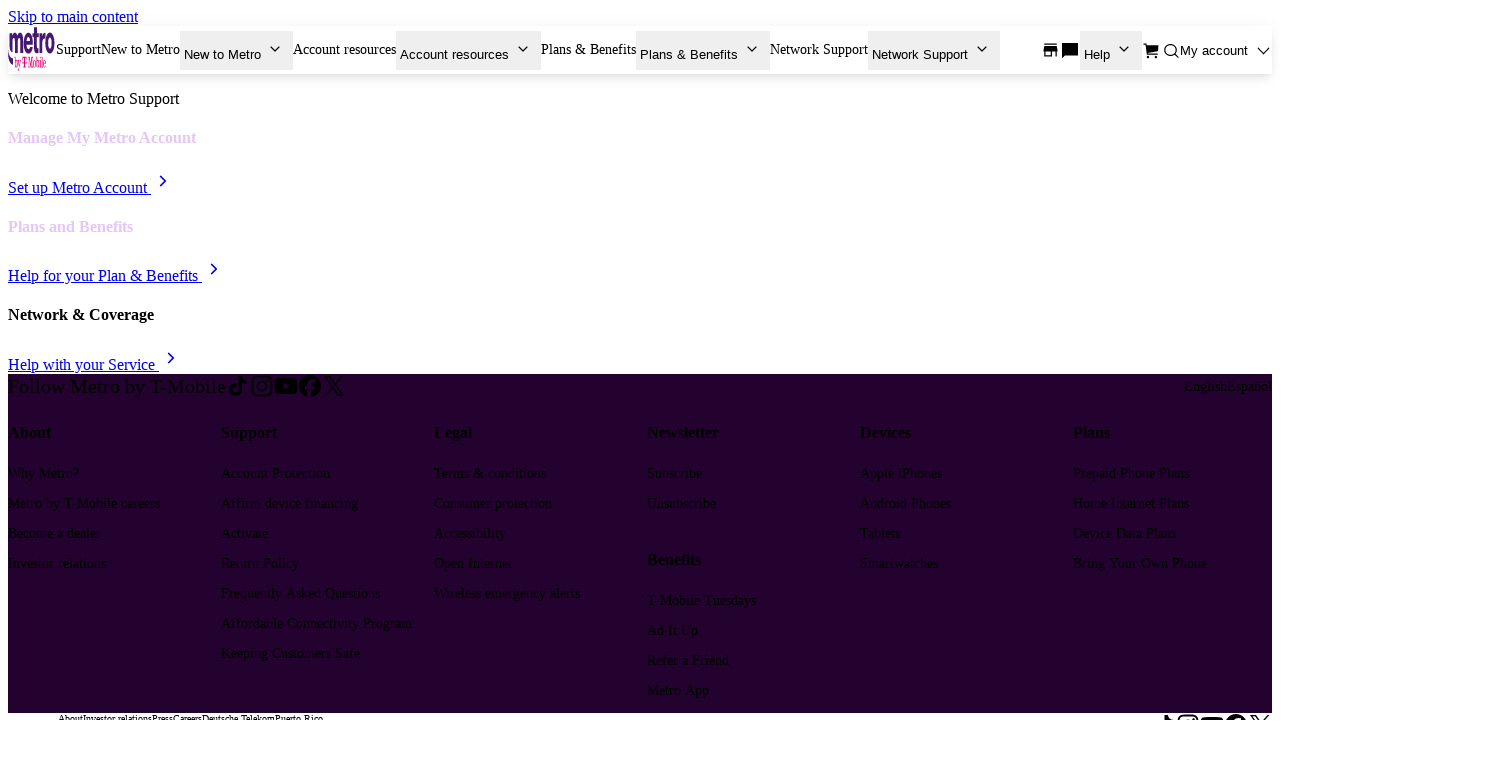

--- FILE ---
content_type: text/html;charset=utf-8
request_url: https://www.metrobyt-mobile.com/support
body_size: 18286
content:
<!DOCTYPE html><html lang="en" style="--js--footer-height-overall: 612px; --js--xpr-scrollbar-width: 0px; --js--vh: 6480px; --js--vh-free: 6416px; --js--header-height-overall: 64px; --js--header-height-primary: 64px; --js--header-height-universal: 0px;"><head data-analytics-page-sitename="MbyT" data-analytics-page-pagename="Home" data-analytics-page-channel="Support" data-analytics-page-subsection="Resources" data-analytics-one-mind-transaction-id="7843a333-57ec-4fd0-9224-c9e6a1df7b8e">
  

  
  <script type="application/ld+json">
    
  </script>
  
  
  <link rel="preconnect" href="//t-mobile.scene7.com"/>
  <link rel="dns-prefetch" href="//smetrics.metrobyt-mobile.com"/>
  
  
  
  
  
  
  
  
  
  
  
  
  
  
  
  
  <meta charset="UTF-8"/>
  <meta name="viewport" content="width=device-width, initial-scale=1"/>
  <title>
      Support Home: Metro by T-Mobile
    </title>
  <meta name="description" content="Get help with managing your account and troubleshooting service issues when you visit our online Metro support hub. Need more help? Give us a Call!"/>
  <meta name="keywords" content="help, support, metro support, metropcs support"/>
  <meta name="template" content="digx-metro-page"/>
  <link rel="canonical" href="https://www.metrobyt-mobile.com/support"/>
  <link rel="alternate" href="https://www.metrobyt-mobile.com/support" hreflang="en"/>
  <link rel="alternate" href="https://hola.metrobyt-mobile.com/support" hreflang="es"/>
  <meta name="twitter:card" content="summary"/>
  <meta name="twitter:title" content="Support Home: Metro by T-Mobile"/>
  <meta name="twitter:description" content="Get help with managing your account and troubleshooting service issues when you visit our online Metro support hub. Need more help? Give us a Call!"/>
  <meta property="og:title" content="Support Home: Metro by T-Mobile"/>
  <meta property="og:type" content="website"/>
  <meta property="og:description" content="Get help with managing your account and troubleshooting service issues when you visit our online Metro support hub. Need more help? Give us a Call!"/>
  <meta property="og:url" content="https://www.metrobyt-mobile.com/support"/>
  
  
  
  
  
  
  
  
  <link rel="stylesheet" href="/etc.clientlibs/digx/experience/clientlibs/clientlib-grid.ACSHASH3c909579c6d299c714856f9d800a7647.css" type="text/css"/>
  <link rel="stylesheet" href="/etc.clientlibs/digx/experience/clientlibs/clientlib-experience-main.ACSHASH106be3263605492256e5c269de402edc.css" type="text/css"/>
  <link rel="stylesheet" href="/etc.clientlibs/digx/experience/clientlibs/clientlib-metro.ACSHASHe9fccd997521067d41fe6f0eca1196dd.css" type="text/css"/>
  <link rel="stylesheet" href="/etc.clientlibs/digx/experience/clientlibs/clientlib-experience-components.ACSHASH5acb2dc2a78c56182ffff34f83949e42.css" type="text/css"/>
  <link rel="stylesheet" href="/etc.clientlibs/digx/experience/clientlibs/clientlib-experience-forms.ACSHASH61c4ed793d95e9180aaa44bbe1a4d21d.css" type="text/css"/>
  
  
 </head>
 <body class="page basicpage at-body-style " id="page-02b8ef78f2" data-authentication-required="false" data-tmm-authentication-required="false" data-wcm-mode="DISABLED" data-phx-page-fullbleed="false" data-phx-page-gutter="true" data-phx-page-maxwidth-content="default" data-phx-page-footer-pushed="false" data-phx-page-background="default" data-alpine-init="true" data-auth-state="prospect">
  <div id="content-root" class="xpr-layoutRoot">
   <header id="content-header" class="xpr-layoutHeader">
    <div id="layoutHeader-0c788f05c7" class="cmp-experiencefragment cmp-experiencefragment--xf-metro-default-header ">
     <div class="xpr-skipLink" data-xpr-component="skipLink">
      <a class="phx:hide-visually" href="#content-main">Skip to main content</a>
     </div>
     <div data-unav-component="header" class="unav-header unav-header--pinned">
      <link rel="stylesheet" href="/etc.clientlibs/digx/unav/clientlibs/clientlib-unav-main.ACSHASH0e31faa7ad41d7e1da3888057f42bedc.css" type="text/css"/>
      <link rel="stylesheet" href="/etc.clientlibs/digx/unav/components/content/header/v1/header/clientlib.ACSHASH8109e49f32fbf91cac066731e6c712bb.css" type="text/css"/>
      <div class="branch-journeys-top" style="display:none;"></div>
      <div class="unav-header__container" x-data="header()" @keydown.escape="isMenuOpen=false; isAccountOpen=false" @click.outside="$event.composedPath().includes($el) ? null : (document.body.classList.remove(&#39;no-scroller&#39;), isMenuOpen=false, isAccountOpen=false)" data-subtheme="metro" data-unav-header-sticky="true">
       <template x-if="displayScreenShareBanner">
       </template>
       <div class="unav-header__mobile">
        <div class="unav-header__logo unav-header__logo--mobile">
         <a href="/" data-analytics-navigation-name="MetroByT-Mobile" target="_self"> <img src="/content/dam/digx/metro/us/en/branding/logos/corporate/metro-d-light-2022.svg" alt="metro by T-Mobile" width="48px" height="48px"/> </a>
        </div>
        <div class="unav-header__mobileAuth">
         <button type="button" class="unav-header__authToggle unav-header__authToggle--unauthenticated" @click="openAuthMobileMenu()" :aria-expanded="isAccountOpen" aria-label="My account" aria-expanded="false">
          <svg data-size="md" class="phx-icon " width="24" height="24" viewBox="0 0 24 24" fill="currentColor" xmlns="http://www.w3.org/2000/svg" focusable="false" aria-hidden="true">
           <path d="M12 11.6914C11.0375 11.6914 10.2136 11.3487 9.52825 10.6634C8.84275 9.97791 8.5 9.15391 8.5 8.19141C8.5 7.22891 8.84275 6.40499 9.52825 5.71966C10.2136 5.03416 11.0375 4.69141 12 4.69141C12.9625 4.69141 13.7864 5.03416 14.4718 5.71966C15.1573 6.40499 15.5 7.22891 15.5 8.19141C15.5 9.15391 15.1573 9.97791 14.4718 10.6634C13.7864 11.3487 12.9625 11.6914 12 11.6914ZM4.5 19.3069V17.0837C4.5 16.594 4.633 16.1405 4.899 15.7232C5.165 15.3058 5.5205 14.985 5.9655 14.7607C6.95383 14.2762 7.95092 13.9127 8.95675 13.6704C9.96258 13.4281 10.977 13.3069 12 13.3069C13.023 13.3069 14.0374 13.4281 15.0433 13.6704C16.0491 13.9127 17.0462 14.2762 18.0345 14.7607C18.4795 14.985 18.835 15.3058 19.101 15.7232C19.367 16.1405 19.5 16.594 19.5 17.0837V19.3069H4.5Z"></path>
          </svg> Log in </button>
        </div><button type="button" class="unav-header__menu" @click.prevent="openMobileMenu()" :aria-expanded="isMenuOpen" aria-label="Menu" aria-expanded="false">
         <svg data-size="xx" class="phx-icon " width="24" height="24" viewBox="0 0 24 24" fill="currentColor" xmlns="http://www.w3.org/2000/svg" focusable="false" aria-hidden="true">
          <path d="M3.5 17.6347V16.1347H20.5V17.6347H3.5ZM3.5 12.7501V11.2501H20.5V12.7501H3.5ZM3.5 7.86545V6.36548H20.5V7.86545H3.5Z"></path>
         </svg></button>
       </div>
       <div class="unav-header__track" data-header-track="" x-trap.noscroll="!isDesktop ? isMenuOpen : false" :class="{ &#39;unav-header__track--open&#39; : isMenuOpen, &#39;unav-header__track--noscroll&#39; : isAccountOpen }">
        <div class="unav-header__mobileControls">
         <button type="button" @click.prevent="document.body.classList.remove(&#39;no-scroller&#39;);isMenuOpen = ! isMenuOpen" :aria-expanded="isMenuOpen ? &#39;true&#39; : &#39;false&#39;" aria-label="Collapse menu" aria-expanded="false">
          <svg data-size="xx" class="phx-icon " width="24" height="24" viewBox="0 0 24 24" fill="currentColor" xmlns="http://www.w3.org/2000/svg" focusable="false" aria-hidden="true">
           <path d="M6.40002 18.6538L5.34619 17.6L10.9462 12L5.34619 6.40002L6.40002 5.34619L12 10.9462L17.6 5.34619L18.6538 6.40002L13.0538 12L18.6538 17.6L17.6 18.6538L12 13.0538L6.40002 18.6538Z"></path>
          </svg></button>
        </div>
        <div data-header-primary="" class="unav-header__primary">
         <div class="unav-header__primaryContainer">
          <div>
           <div class="unav-header__logo unav-header__logo--desktop">
            <a href="/" data-analytics-navigation-name="MetroByT-Mobile" target="_self"> <img src="/content/dam/digx/metro/us/en/branding/logos/corporate/metro-d-light-2022.svg" alt="metro by T-Mobile" width="48px" height="48px"/> </a>
           </div>
          </div>
          <div class="unav-header__search unav-header__search--compact">
           <link rel="stylesheet" href="/etc.clientlibs/digx/unav/components/content/utility-search/v1/utility-search/clientlib.ACSHASHf90ee239021261f824a384137630fb21.css" type="text/css"/>
           <div class="unav-headerTool unav-headerTool--search unav-search" x-data="unavSearch()" @keydown.escape="closeSearch" @click.outside="$event.composedPath().includes($el) ? null : (isDesktop ? isOpen=false : null)">
            <div data-unav-search-settings="" data-unav-search-target="_self" data-unav-search-numberofresults="8" data-unav-search-searchhub="METRO" data-unav-search-searchdomain="https://www.metrobyt-mobile.com" data-unav-search-enablecaching="true" data-unav-search-enablecachesearchtopsuggestions="true" data-unav-search-enablesearchrecommendations="true" data-unav-search-enablepromotions="true" data-unav-search-enablepopularsearch="true" data-unav-search-popularsearchcount="4" data-unav-search-enabletopsuggestioncaching="true" data-unav-search-enablerecentsearch="false" data-unav-search-recentsearchcount="5" data-unav-search-enableautosuggestion="true" data-unav-search-autofillcategorycount="2" data-unav-search-autofillsearchcount="3" data-unav-search-enabletopsuggestion="true" data-unav-search-topsuggestionsearchcount="3"></div><button type="button" class="unav-headerTool__link false unav-headerTool__link--search" @click.prevent="openSearch" :aria-expanded="isOpen" aria-expanded="false">
             <svg data-size="sm" class="phx-icon " width="24" height="24" viewBox="0 0 24 24" fill="currentColor" xmlns="http://www.w3.org/2000/svg" focusable="false" aria-hidden="true">
              <path fill-rule="evenodd" clip-rule="evenodd" d="M17.1018 18.1624C15.717 19.3101 13.9391 20 12 20C7.58172 20 4 16.4183 4 12C4 7.58172 7.58172 4 12 4C16.4183 4 20 7.58172 20 12C20 13.9391 19.3101 15.717 18.1624 17.1018L22.5607 21.5001L21.5001 22.5607L17.1018 18.1624ZM18.5 12C18.5 15.5899 15.5899 18.5 12 18.5C8.41015 18.5 5.5 15.5899 5.5 12C5.5 8.41015 8.41015 5.5 12 5.5C15.5899 5.5 18.5 8.41015 18.5 12Z"></path>
             </svg><span class="unav-headerTool__linkLabel unav-headerTool__linkLabel--hideLabel">Search</span> </button>
            <div x-show="!isDesktop || isOpen" x-trap="isOpen" class="unav-search__overlay" style="display: none">
             <form novalidate="" autocomplete="off" role="search" aria-label="Sitewide" class="unav-search__form" @submit.prevent="submit(searchTerm,&#39;&#39;,$event ,&#39;&#39;, false)">
              <input id="unav-search-input-mobile" type="search" placeholder=" " class="unav-search__input" autocorrect="off" autocapitalize="off" autocomplete="off" spellcheck="off" role="combobox" aria-autocomplete="list" aria-owns="search-results-recent search-results-popular search-results-categories search-results-suggestions search-results-top-suggestions" x-ref="searchinput" x-model="searchTerm" @keydown="openSearchSuggestions" @touchstart.passive="!isDesktop ? openSearchSuggestionsImmediate : false" @input.debounce.300ms="getSearchSuggestions" @keydown.down="focusFirstSearchResult" @keydown.up="focusLastSearchResult" :aria-expanded="isOpen" aria-expanded="false"/> <label class="unav-search__label" for="unav-search-input-mobile"> Search </label> <button type="submit" class="unav-search__submit" :data-analytics-search-input="&#39;tNav|Search|&#39; + searchTerm" :disabled="searchTerm.length === 0" data-analytics-search-input="tNav|Search|" disabled="disabled">
               <svg data-size="md" class="phx-icon " width="24" height="24" viewBox="0 0 24 24" fill="currentColor" xmlns="http://www.w3.org/2000/svg" focusable="false" aria-hidden="true">
                <path fill-rule="evenodd" clip-rule="evenodd" d="M17.1018 18.1624C15.717 19.3101 13.9391 20 12 20C7.58172 20 4 16.4183 4 12C4 7.58172 7.58172 4 12 4C16.4183 4 20 7.58172 20 12C20 13.9391 19.3101 15.717 18.1624 17.1018L22.5607 21.5001L21.5001 22.5607L17.1018 18.1624ZM18.5 12C18.5 15.5899 15.5899 18.5 12 18.5C8.41015 18.5 5.5 15.5899 5.5 12C5.5 8.41015 8.41015 5.5 12 5.5C15.5899 5.5 18.5 8.41015 18.5 12Z"></path>
               </svg><span class="phx:hide-visually">Submit search query</span> </button> <button type="button" class="unav-search__close" @click="closeSearch" :aria-expanded="isOpen" aria-expanded="false">
               <svg data-size="md" class="phx-icon " width="24" height="24" viewBox="0 0 24 24" fill="currentColor" xmlns="http://www.w3.org/2000/svg" focusable="false" aria-hidden="true">
                <path d="M8.39998 16.6538L12 13.0538L15.6 16.6538L16.6538 15.6L13.0538 12L16.6538 8.39998L15.6 7.34615L12 10.9462L8.39998 7.34615L7.34615 8.39998L10.9461 12L7.34615 15.6L8.39998 16.6538ZM12.0016 21.5C10.6877 21.5 9.45268 21.2506 8.29655 20.752C7.1404 20.2533 6.13472 19.5765 5.2795 18.7217C4.42427 17.8669 3.74721 16.8616 3.24833 15.706C2.74944 14.5504 2.5 13.3156 2.5 12.0017C2.5 10.6877 2.74933 9.45268 3.248 8.29655C3.74667 7.1404 4.42342 6.13472 5.27825 5.2795C6.1331 4.42427 7.13834 3.74721 8.29398 3.24833C9.44959 2.74944 10.6844 2.5 11.9983 2.5C13.3122 2.5 14.5473 2.74933 15.7034 3.248C16.8596 3.74667 17.8652 4.42342 18.7205 5.27825C19.5757 6.1331 20.2527 7.13834 20.7516 8.29398C21.2505 9.44959 21.5 10.6844 21.5 11.9983C21.5 13.3122 21.2506 14.5473 20.752 15.7034C20.2533 16.8596 19.5765 17.8652 18.7217 18.7205C17.8669 19.5757 16.8616 20.2527 15.706 20.7516C14.5504 21.2505 13.3156 21.5 12.0016 21.5Z"></path>
               </svg><span class="phx:hide-visually">Close out of search</span> </button>
             </form>
             <div class="unav-search__results" x-ref="searchresults" x-show="isOpen" @keydown.down="$focus.wrap().next()" @keydown.up="$focus.wrap().previous()" style="display: none;">
              <div class="unav-search__group unav-search__group--recent" x-show="enableRecentSearch &amp;&amp; searchTerm.length === 0 &amp;&amp; recentSearch.length&gt;0" style="display: none;">
               <span class="unav-search__heading" id="results-describedby-recent-mobile" x-text="&#39;&#39;||&#39;Recent Search&#39;">Recent Search</span>
               <ul id="search-results-recent-mobile" aria-labelledby="results-describedby-recent-mobile">
                <template x-for="item in recentSearch">
                 <li>
                  <svg data-size="md" class="phx-icon " width="24" height="24" viewBox="0 0 24 24" fill="currentColor" xmlns="http://www.w3.org/2000/svg" focusable="false" aria-hidden="true">
                   <path fill-rule="evenodd" clip-rule="evenodd" d="M17.1018 18.1624C15.717 19.3101 13.9391 20 12 20C7.58172 20 4 16.4183 4 12C4 7.58172 7.58172 4 12 4C16.4183 4 20 7.58172 20 12C20 13.9391 19.3101 15.717 18.1624 17.1018L22.5607 21.5001L21.5001 22.5607L17.1018 18.1624ZM18.5 12C18.5 15.5899 15.5899 18.5 12 18.5C8.41015 18.5 5.5 15.5899 5.5 12C5.5 8.41015 8.41015 5.5 12 5.5C15.5899 5.5 18.5 8.41015 18.5 12Z"></path>
                  </svg><button type="button" @click="submit(item,&#39;&#39;,$event,&#39;&#39;, false)" x-text="item" :disabled="recentSearch.length===0" :aria-label="&#39;Search for &#39;+ item" data-analytics-search="tNav|Search|Recent Searches"> </button></li>
                </template>
               </ul><span role="status" class="phx:hide-visually" aria-live="polite" x-text="recentSearch?.length + &#39; recent searches&#39;">0 recent searches</span>
              </div>
              <div class="unav-search__group unav-search__group--popular" x-show="enablePopularSearch &amp;&amp; searchTerm.length === 0 &amp;&amp; popularSuggestions.length&gt;0" style="display: none;">
               <span class="unav-search__heading" id="results-describedby-popular-mobile" x-text="&#39;&#39; || &#39;Popular&#39;">Popular</span>
               <ul x-show="searchTerm.length === 0" id="search-results-popular-mobile" aria-labelledby="results-describedby-popular-mobile">
                <template x-for="popular in popularSuggestions">
                 <li><button type="button" x-show="popular &amp;&amp; popular.displayText &amp;&amp; popular.expression" @click="submit(popular.expression,&#39;&#39;,$event,&#39;Popular&#39;, true)" x-html="popular.displayText" :disabled="searchTerm.length&gt;0 || popularSuggestions?.length===0" :aria-label="&#39;Search for &#39;+ popular?.expression" data-analytics-search="tNav|Search|Popular"> </button></li>
                </template>
               </ul><span role="status" class="phx:hide-visually" aria-live="polite" x-text="popularSuggestions?.length + &#39; popular search suggestions&#39;">0 popular search suggestions</span>
              </div>
              <div class="unav-search__group unav-search__group--top" x-show="searchTerm.length &gt;= 3 &amp;&amp; topSuggestionItem?.displayText &amp;&amp; topSuggestionItem?.expression &amp;&amp; topSuggestions?.categories?.length&gt;0" style="display: none;">
               <button type="button" @click="submit(topSuggestionItem?.expression,&#39;&#39;,$event,&#39;&#39;, true)" x-html="topSuggestionItem?.displayText" :disabled="searchTerm.length&lt;=3 || !topSuggestionItem?.displayText || !topSuggestionItem?.expression" :aria-label="&#39;Search for &#39;+ topSuggestionItem?.expression" data-analytics-search="tNav|Search" disabled="disabled" aria-label="Search for undefined">undefined</button>
              </div>
              <div class="unav-search__group unav-search__group--categories" x-show="searchTerm.length &gt;= 3 &amp;&amp; topSuggestionItem &amp;&amp; topSuggestions?.categories?.length&gt;0" style="display: none;">
               <span class="phx:hide-visually" id="results-describedby-categories-mobile">Categories</span>
               <ul id="search-results-categories-mobile" aria-labelledby="results-describedby-categories-mobile">
                <template x-for="category in topSuggestions?.categories">
                 <li><button type="button" :disabled="!searchTerm || searchTerm.length===0 || topSuggestions?.categories?.length===0" :data-analytics-search="&#39;tNav|Search|&#39;+ category +&#39;|&#39; + topSuggestionItem?.expression" :aria-label="&#39;Search for &#39;+ searchTerm +&#39; in &#39;+ category" x-html="category" @click="submit(topSuggestionItem?.expression, category, $event,&#39;&#39;, true)"> </button></li>
                </template>
               </ul><span role="status" class="phx:hide-visually" aria-live="polite" x-text="topSuggestions?.categories?.length + &#39; categories&#39;">undefined categories</span>
              </div>
              <div class="unav-search__group unav-search__group--suggestions" x-show="searchTerm.length &gt; 0" style="display: none;">
               <span class="phx:hide-visually" id="results-describedby-suggestions-mobile">Suggestions</span>
               <ul id="search-results-suggestions-mobile" aria-labelledby="results-describedby-suggestions-mobile">
                <template x-for="item in searchSuggestions">
                 <li><button type="button" @click="submit(item.expression, &#39;&#39; , $event,&#39;&#39;, true)" x-html="item.displayText" :disabled="searchTerm.length===0 || searchSuggestions?.length===0" :aria-label="&#39;Search for &#39;+ item?.expression" data-analytics-search="tNav|Search"> </button></li>
                </template>
               </ul><span role="status" class="phx:hide-visually" aria-live="polite" x-text="searchSuggestions?.length + &#39; search suggestions&#39;">0 search suggestions</span>
              </div>
              <div class="unav-search__group unav-search__group--popular" x-show="enableTopSuggestion &amp;&amp; searchTerm.length &gt;= 3 &amp;&amp; topSuggestions?.topSugResult?.length&gt;0" style="display: none;">
               <span class="unav-search__heading" id="results-describedby-top-suggestions-mobile" x-text="&#39;&#39;|| &#39;Top Suggestions&#39;">Top Suggestions</span>
               <ul id="search-results-top-suggestions-mobile" aria-labelledby="results-describedby-top-suggestions-mobile">
                <template x-for="item in topSuggestions?.topSugResult">
                 <li x-show="item?.uri"><a @click="coveoEvent(item)" :href="item.uri" class="unav-search__device" :aria-hidden="searchTerm.length&lt;=3 || topSuggestions?.topSugResult?.length===0 ? &#39;true&#39; : &#39;false&#39;" data-analytics-search="tNav|Search|Top Suggestions">
                   <template x-if="item.thumbnail">
                    <img class="unav-search__deviceImg" :src="item.thumbnail" alt=""/>
                   </template>
                   <div class="unav-search__deviceInfo">
                    <p x-show="item.brand" x-text="item.brand" class="phx:weight-bold"></p>
                    <p x-show="item.familyname" x-html="item.familyname"></p>
                    <p x-show="item.date" x-text="item.date"></p>
                   </div></a></li>
                </template>
               </ul><span role="status" class="phx:hide-visually" aria-live="polite" x-text="topSuggestions?.topSugResult?.length + &#39; top suggestions&#39;">undefined top suggestions</span>
              </div>
             </div>
            </div>
           </div>
           
          </div>
          <nav class="unav-header__nav" aria-label="Main">
           <ul class="unav-nav unav-headerNav">
            <li class="unav-headerNav__item" x-data="headerDropdown()" x-trap="isTabbing || !isDesktop ? isOpen : null" @mouseleave="isDesktop ? isOpen = false : null" @keyup.escape="isDesktop ? isOpen = false : null" @click.outside="$event.composedPath().includes($el) ? null : (isDesktop ? isOpen=false : null)" :class="{ &#39;unav-headerNav__item--open&#39; : isOpen }" data-customer="any">
             <div class="unav-headerNav__header" @mouseover="isDesktop &amp;&amp; !isTabbing ? isOpen = true : null">
              <a href="/support" class="unav-headerNav__header-link " data-analytics-navigation-name="Support" target="_self">Support</a>
             </div></li>
            <li class="unav-headerNav__item" x-data="headerDropdown()" x-trap="isTabbing || !isDesktop ? isOpen : null" @mouseleave="isDesktop ? isOpen = false : null" @keyup.escape="isDesktop ? isOpen = false : null" @click.outside="$event.composedPath().includes($el) ? null : (isDesktop ? isOpen=false : null)" :class="{ &#39;unav-headerNav__item--open&#39; : isOpen }" data-customer="any">
             <div class="unav-headerNav__header" @mouseover="isDesktop &amp;&amp; !isTabbing ? isOpen = true : null">
              <a href="/support/new-to-metro" class="unav-headerNav__header-link " data-analytics-navigation-name="New to Metro" target="_self">New to Metro</a> <button type="button" class="unav-header__toggle" @click.prevent="isOpen = !isOpen" :aria-expanded="isOpen" aria-expanded="false"> <span class="phx:hide-visually">New to Metro</span>
               <svg data-size="xx" class="phx-icon unav-headerNav__chevron" width="24" height="24" viewBox="0 0 24 24" fill="currentColor" xmlns="http://www.w3.org/2000/svg" focusable="false" aria-hidden="true">
                <path d="M12 15.3541L6.34619 9.70031L7.40002 8.64648L12 13.2465L16.6 8.64648L17.6538 9.70031L12 15.3541Z"></path>
               </svg></button>
             </div>
             <div class="unav-header__dropdown" :class="{ &#39;unav-header__dropdown--open&#39; : isOpen }">
              <ul class="unav-nav__single__column">
               <li data-customer="any" style="--index: 0"><a class=" " target="_self" data-domain-mapping="none" data-analytics-navigation-name="New to Metro|New to Metro" href="/support/new-to-metro">New to Metro</a></li>
               <li data-customer="any" style="--index: 1"><a class=" " target="_self" data-domain-mapping="none" data-analytics-navigation-name="New to Metro|Transfer number" href="/support/metro-transfer-your-phone-number">Transfer number</a></li>
               <li data-customer="prospect" style="--index: 2"><a class=" " target="_self" data-domain-mapping="none" data-analytics-navigation-name="New to Metro|Set Up Apple Watch" href="/support/new-to-metro/apple-watch">Set Up Apple Watch</a></li>
               <li data-customer="any" style="--index: 3"><a class=" " target="_self" data-domain-mapping="none" data-analytics-navigation-name="New to Metro|Metro app Set up" href="/support/new-to-metro/metro-app-set-up">Metro app Set up</a></li>
               <li data-customer="prospect" style="--index: 4"><a class=" " target="_self" data-analytics-navigation-name="New to Metro|Set Up Samsung Watch" href="/support/new-to-metro/samsung-watch">Set Up Samsung Watch</a></li>
              </ul>
             </div></li>
            <li class="unav-headerNav__item" x-data="headerDropdown()" x-trap="isTabbing || !isDesktop ? isOpen : null" @mouseleave="isDesktop ? isOpen = false : null" @keyup.escape="isDesktop ? isOpen = false : null" @click.outside="$event.composedPath().includes($el) ? null : (isDesktop ? isOpen=false : null)" :class="{ &#39;unav-headerNav__item--open&#39; : isOpen }" data-customer="any">
             <div class="unav-headerNav__header" @mouseover="isDesktop &amp;&amp; !isTabbing ? isOpen = true : null">
              <a href="/support/account" class="unav-headerNav__header-link " data-analytics-navigation-name="Account resources" target="_self">Account resources</a> <button type="button" class="unav-header__toggle" @click.prevent="isOpen = !isOpen" :aria-expanded="isOpen" aria-expanded="false"> <span class="phx:hide-visually">Account resources</span>
               <svg data-size="xx" class="phx-icon unav-headerNav__chevron" width="24" height="24" viewBox="0 0 24 24" fill="currentColor" xmlns="http://www.w3.org/2000/svg" focusable="false" aria-hidden="true">
                <path d="M12 15.3541L6.34619 9.70031L7.40002 8.64648L12 13.2465L16.6 8.64648L17.6538 9.70031L12 15.3541Z"></path>
               </svg></button>
             </div>
             <div class="unav-header__dropdown" :class="{ &#39;unav-header__dropdown--open&#39; : isOpen }">
              <ul class="unav-nav__single__column">
               <li data-customer="any" style="--index: 0"><a class=" " target="_self" data-analytics-navigation-name="Account resources|Manage account" href="/support/account/manage-account">Manage account</a></li>
               <li data-customer="any" style="--index: 1"><a class=" " target="_self" data-analytics-navigation-name="Account resources|Make a payment" href="/support/account/payments">Make a payment</a></li>
               <li data-customer="any" style="--index: 2"><a class=" " target="_self" data-analytics-navigation-name="Account resources|Change a number" href="/support/account/number-change">Change a number</a></li>
               <li data-customer="any" style="--index: 3"><a class=" " target="_self" data-analytics-navigation-name="Account resources|Check usage " href="/support/account/usage">Check usage </a></li>
               <li data-customer="any" style="--index: 4"><a class=" " target="_self" data-analytics-navigation-name="Account resources|Smartphone Equality" href="/support/account/smartphone-equality">Smartphone Equality</a></li>
               <li data-customer="any" style="--index: 5"><a class=" " target="_self" data-analytics-navigation-name="Account resources|Suspend a line" href="/support/account/suspend">Suspend a line</a></li>
              </ul>
             </div></li>
            <li class="unav-headerNav__item" x-data="headerDropdown()" x-trap="isTabbing || !isDesktop ? isOpen : null" @mouseleave="isDesktop ? isOpen = false : null" @keyup.escape="isDesktop ? isOpen = false : null" @click.outside="$event.composedPath().includes($el) ? null : (isDesktop ? isOpen=false : null)" :class="{ &#39;unav-headerNav__item--open&#39; : isOpen }" data-customer="any">
             <div class="unav-headerNav__header" @mouseover="isDesktop &amp;&amp; !isTabbing ? isOpen = true : null">
              <a href="/support/plans-add-ons" class="unav-headerNav__header-link " data-analytics-navigation-name="Plans &amp; Benefits" target="_self">Plans &amp; Benefits</a> <button type="button" class="unav-header__toggle" @click.prevent="isOpen = !isOpen" :aria-expanded="isOpen" aria-expanded="false"> <span class="phx:hide-visually">Plans &amp; Benefits</span>
               <svg data-size="xx" class="phx-icon unav-headerNav__chevron" width="24" height="24" viewBox="0 0 24 24" fill="currentColor" xmlns="http://www.w3.org/2000/svg" focusable="false" aria-hidden="true">
                <path d="M12 15.3541L6.34619 9.70031L7.40002 8.64648L12 13.2465L16.6 8.64648L17.6538 9.70031L12 15.3541Z"></path>
               </svg></button>
             </div>
             <div class="unav-header__dropdown" :class="{ &#39;unav-header__dropdown--open&#39; : isOpen }">
              <ul class="unav-nav__single__column">
               <li data-customer="any" style="--index: 0"><a class=" " target="_self" data-analytics-navigation-name="Plans &amp; Benefits|Change plans" href="/support/plans-add-ons/change-plan">Change plans</a></li>
               <li data-customer="any" style="--index: 1"><a class=" " target="_self" data-analytics-navigation-name="Plans &amp; Benefits|Change add ons" href="/support/plans-add-ons/change-add-ons">Change add ons</a></li>
               <li data-customer="any" style="--index: 2"><a class=" " target="_self" data-domain-mapping="none" data-analytics-navigation-name="Plans &amp; Benefits|T-Mobile Tuesdays" href="/support/plans-add-ons/t-mobile-tuesdays"><nobr>T-Mobile</nobr> Tuesdays</a></li>
               <li data-customer="any" style="--index: 3"><a class=" " target="_self" data-domain-mapping="none" data-analytics-navigation-name="Plans &amp; Benefits|Scam Shield" href="/support/plans-add-ons/scam-shield"><nobr>Scam Shield</nobr></a></li>
               <li data-customer="any" style="--index: 4"><a class=" " target="_self" data-domain-mapping="none" data-analytics-navigation-name="Plans &amp; Benefits|Google One" href="/support/plans-add-ons/google-one"><nobr>Google One</nobr></a></li>
               <li data-customer="any" style="--index: 5"><a class=" " target="_self" data-domain-mapping="none" data-analytics-navigation-name="Plans &amp; Benefits|T-Mobile Money" href="/support/plans-add-ons/t-mobile-money"><nobr>T-Mobile</nobr> Money</a></li>
               <li data-customer="any" style="--index: 6"><a class=" " target="_self" data-domain-mapping="none" data-analytics-navigation-name="Plans &amp; Benefits|Messaging" href="/support/plans-add-ons/messaging">Messaging</a></li>
              </ul>
             </div></li>
            <li class="unav-headerNav__item" x-data="headerDropdown()" x-trap="isTabbing || !isDesktop ? isOpen : null" @mouseleave="isDesktop ? isOpen = false : null" @keyup.escape="isDesktop ? isOpen = false : null" @click.outside="$event.composedPath().includes($el) ? null : (isDesktop ? isOpen=false : null)" :class="{ &#39;unav-headerNav__item--open&#39; : isOpen }" data-customer="any">
             <div class="unav-headerNav__header" @mouseover="isDesktop &amp;&amp; !isTabbing ? isOpen = true : null">
              <a href="/support/network" class="unav-headerNav__header-link " data-analytics-navigation-name="Network Support" target="_self">Network Support</a> <button type="button" class="unav-header__toggle" @click.prevent="isOpen = !isOpen" :aria-expanded="isOpen" aria-expanded="false"> <span class="phx:hide-visually">Network Support</span>
               <svg data-size="xx" class="phx-icon unav-headerNav__chevron" width="24" height="24" viewBox="0 0 24 24" fill="currentColor" xmlns="http://www.w3.org/2000/svg" focusable="false" aria-hidden="true">
                <path d="M12 15.3541L6.34619 9.70031L7.40002 8.64648L12 13.2465L16.6 8.64648L17.6538 9.70031L12 15.3541Z"></path>
               </svg></button>
             </div>
             <div class="unav-header__dropdown" :class="{ &#39;unav-header__dropdown--open&#39; : isOpen }">
              <ul class="unav-nav__single__column">
               <li data-customer="any" style="--index: 0"><a class=" " target="_self" data-analytics-navigation-name="Network Support|Wi-Fi Calling" href="/support/network/wi-fi-calling"><nobr>Wi-Fi</nobr> Calling</a></li>
               <li data-customer="any" style="--index: 1"><a class=" " target="_self" data-analytics-navigation-name="Network Support|Network issues" href="/support/network/network-issues">Network issues</a></li>
              </ul>
             </div></li>
           </ul>
          </nav>
          <div class="unav-header__aside" data-unav-header-aside="" style="--js--search-offset: 133px; --js--search-width-max: 300px;">
           <div class="unav-header__store">
            <div class="unav-headerTool " x-data="headerDropdown()" x-trap="isTabbing || !isDesktop ? isOpen : null" @mouseleave.passive="isDesktop ? isOpen = false : null" @keyup.escape="isDesktop ? isOpen = false : null" :class="{ &#39;unav-headerTool--open&#39; : isOpen }">
             <div class="unav-headerTool__header" @mouseover.passive="isDesktop &amp;&amp; !isTabbing ? isOpen = true : null">
              <a href="https://www.metrobyt-mobile.com/storelocator" target="_self" class="unav-headerTool__link false" data-analytics-navigation-name="Find a store">
               <svg data-size="sm" class="phx-icon " width="24" height="24" viewBox="0 0 24 24" fill="currentColor" xmlns="http://www.w3.org/2000/svg" focusable="false" aria-hidden="true">
                <path d="M4.21169 5.74995V4.25H19.7886V5.74995H4.21169ZM4.25017 19.75V13.75H3.13477V12.25L4.21169 7.25H19.7886L20.8655 12.25V13.75H19.7501V19.75H18.2502V13.75H13.7501V19.75H4.25017ZM5.75012 18.25H12.2502V13.75H5.75012V18.25Z"></path>
               </svg><span class="unav-headerTool__linkLabel unav-headerTool__linkLabel--hideLabel">Find a store</span> </a>
             </div>
            </div>
           </div>
           <div class="unav-header__support">
            <div class="unav-headerTool unav-headerTool--children" x-data="headerDropdown()" x-trap="isTabbing || !isDesktop ? isOpen : null" @mouseleave.passive="isDesktop ? isOpen = false : null" @keyup.escape="isDesktop ? isOpen = false : null" :class="{ &#39;unav-headerTool--open&#39; : isOpen }" @click-away="isOpen = false">
             <div class="unav-headerTool__header" @mouseover.passive="isDesktop &amp;&amp; !isTabbing ? isOpen = true : null">
              <a target="_self" class="unav-headerTool__link false" data-analytics-navigation-name="Help">
               <svg data-size="sm" class="phx-icon " width="24" height="24" viewBox="0 0 24 24" fill="currentColor" xmlns="http://www.w3.org/2000/svg" focusable="false" aria-hidden="true">
                <path d="M2.5 22.0384V3.5H21.5V18.5H6.03845L2.5 22.0384Z"></path>
               </svg><span class="unav-headerTool__linkLabel unav-headerTool__linkLabel--hideLabel">Help</span> </a> <button type="button" class="unav-header__toggle" @click.prevent="isOpen = !isOpen" :aria-expanded="isOpen" aria-expanded="false"> <span class="phx:hide-visually">Help</span>
               <svg data-size="sm" class="phx-icon unav-headerTool__chevron" width="24" height="24" viewBox="0 0 24 24" fill="currentColor" xmlns="http://www.w3.org/2000/svg" focusable="false" aria-hidden="true">
                <path d="M12 15.3541L6.34619 9.70031L7.40002 8.64648L12 13.2465L16.6 8.64648L17.6538 9.70031L12 15.3541Z"></path>
               </svg></button>
             </div>
             <div class="unav-header__dropdown" :class="{ &#39;unav-header__dropdown--open&#39; : isOpen }">
              <ul class="unav-nav">
               <li data-customer="any" style="--index: 0"><button type="button" @click="eventNavTypeHandler" data-event-name="metroChatWithUs" data-event-data="{}" target="_self" data-analytics-navigation-name="Help|Chat with us" x-cq-linkchecker="skip"> Chat with us </button></li>
               <li data-customer="any" style="--index: 1"><a target="_self" data-analytics-navigation-name="Help|1-888-8metro8" href="tel:1-888-8metro8">1-888-8metro8</a></li>
               <li data-customer="any" style="--index: 2"><a target="_self" data-analytics-navigation-name="Help|Online support" href="/support">Online support</a></li>
               <li data-customer="any" style="--index: 3"><a target="_self" data-analytics-navigation-name="Help|Contact us" href="/contact-us">Contact us</a></li>
               <li data-customer="any" style="--index: 4"><a target="_self" data-analytics-navigation-name="Help|Learn about eSIM" href="/resources/esim">Learn about eSIM</a></li>
               <li data-customer="any" style="--index: 5"><a target="_self" data-domain-mapping="none" data-analytics-navigation-name="Help|Order tracking &amp; activation" href="/order-status">Order tracking &amp; activation</a></li>
               <li data-customer="any" style="--index: 6"><a target="_self" data-analytics-navigation-name="Help|Order support" href="/ordersupport">Order support</a></li>
               <li data-customer="any" style="--index: 7" data-analytics-navigation-name="Help|Feedback" id="digital-nav-header-div-feedbackLink"></li>
              </ul>
             </div>
            </div>
           </div>
           <div class="unav-header__cart">
            <div class="unav-headerTool " x-data="headerDropdown()" x-trap="isTabbing || !isDesktop ? isOpen : null" @mouseleave.passive="isDesktop ? isOpen = false : null" @keyup.escape="isDesktop ? isOpen = false : null" :class="{ &#39;unav-headerTool--open&#39; : isOpen }">
             <div class="unav-headerTool__header" @mouseover.passive="isDesktop &amp;&amp; !isTabbing ? isOpen = true : null">
              <a x-data="unavCart()" href="https://www.metrobyt-mobile.com/shop/review" target="_self" class="unav-headerTool__link false" data-domain-mapping="desktop" :aria-label="ariaLabelCart" aria-label="Cart">
               <svg data-size="sm" class="phx-icon " width="24" height="24" viewBox="0 0 24 24" fill="currentColor" xmlns="http://www.w3.org/2000/svg" focusable="false" aria-hidden="true">
                <path fill-rule="evenodd" clip-rule="evenodd" d="M2 5.75H4.42076L4.73933 7.2151L6.1057 17.75H20V16.25H7.42371L7.33137 15.538L20.164 13.4742L20.8224 6.33696H6.08344L5.62966 4.25H2V5.75ZM9 20.5C9 21.3284 8.32843 22 7.5 22C6.67157 22 6 21.3284 6 20.5C6 19.6716 6.67157 19 7.5 19C8.32843 19 9 19.6716 9 20.5ZM19 20.5C19 21.3284 18.3284 22 17.5 22C16.6716 22 16 21.3284 16 20.5C16 19.6716 16.6716 19 17.5 19C18.3284 19 19 19.6716 19 20.5Z"></path>
               </svg><span class="unav-headerTool__linkLabel  unav-headerTool__linkLabel--hideLabel">Cart</span> <span aria-hidden="true" class="unav-headerTool__linkBadge" data-unav-cart-cookie="tmobglobalshareddata"></span> </a>
              
              
              
              
              
             </div>
            </div>
           </div>
           <div class="unav-header__search unav-header__search--wide" data-unav-header-search="">
            <div class="unav-headerTool unav-headerTool--search unav-search" x-data="unavSearch()" @keydown.escape="closeSearch" @click.outside="$event.composedPath().includes($el) ? null : (isDesktop ? isOpen=false : null)">
             <div data-unav-search-settings="" data-unav-search-target="_self" data-unav-search-numberofresults="8" data-unav-search-searchhub="METRO" data-unav-search-searchdomain="https://www.metrobyt-mobile.com" data-unav-search-enablecaching="true" data-unav-search-enablecachesearchtopsuggestions="true" data-unav-search-enablesearchrecommendations="true" data-unav-search-enablepromotions="true" data-unav-search-enablepopularsearch="true" data-unav-search-popularsearchcount="4" data-unav-search-enabletopsuggestioncaching="true" data-unav-search-enablerecentsearch="false" data-unav-search-recentsearchcount="5" data-unav-search-enableautosuggestion="true" data-unav-search-autofillcategorycount="2" data-unav-search-autofillsearchcount="3" data-unav-search-enabletopsuggestion="true" data-unav-search-topsuggestionsearchcount="3"></div><button type="button" class="unav-headerTool__link false unav-headerTool__link--search" @click.prevent="openSearch" :aria-expanded="isOpen" aria-expanded="false">
              <svg data-size="sm" class="phx-icon " width="24" height="24" viewBox="0 0 24 24" fill="currentColor" xmlns="http://www.w3.org/2000/svg" focusable="false" aria-hidden="true">
               <path fill-rule="evenodd" clip-rule="evenodd" d="M17.1018 18.1624C15.717 19.3101 13.9391 20 12 20C7.58172 20 4 16.4183 4 12C4 7.58172 7.58172 4 12 4C16.4183 4 20 7.58172 20 12C20 13.9391 19.3101 15.717 18.1624 17.1018L22.5607 21.5001L21.5001 22.5607L17.1018 18.1624ZM18.5 12C18.5 15.5899 15.5899 18.5 12 18.5C8.41015 18.5 5.5 15.5899 5.5 12C5.5 8.41015 8.41015 5.5 12 5.5C15.5899 5.5 18.5 8.41015 18.5 12Z"></path>
              </svg><span class="unav-headerTool__linkLabel unav-headerTool__linkLabel--hideLabel">Search</span> </button>
             <div x-show="!isDesktop || isOpen" x-trap="isOpen" class="unav-search__overlay" style="display: none">
              <form novalidate="" autocomplete="off" role="search" aria-label="Sitewide" class="unav-search__form" @submit.prevent="submit(searchTerm,&#39;&#39;,$event ,&#39;&#39;, false)">
               <input id="unav-search-input-desktop" type="search" placeholder=" " class="unav-search__input" autocorrect="off" autocapitalize="off" autocomplete="off" spellcheck="off" role="combobox" aria-autocomplete="list" aria-owns="search-results-recent search-results-popular search-results-categories search-results-suggestions search-results-top-suggestions" x-ref="searchinput" x-model="searchTerm" @keydown="openSearchSuggestions" @touchstart.passive="!isDesktop ? openSearchSuggestionsImmediate : false" @input.debounce.300ms="getSearchSuggestions" @keydown.down="focusFirstSearchResult" @keydown.up="focusLastSearchResult" :aria-expanded="isOpen" aria-expanded="false"/> <label class="unav-search__label" for="unav-search-input-desktop"> Search </label> <button type="submit" class="unav-search__submit" :data-analytics-search-input="&#39;tNav|Search|&#39; + searchTerm" :disabled="searchTerm.length === 0" data-analytics-search-input="tNav|Search|" disabled="disabled">
                <svg data-size="md" class="phx-icon " width="24" height="24" viewBox="0 0 24 24" fill="currentColor" xmlns="http://www.w3.org/2000/svg" focusable="false" aria-hidden="true">
                 <path fill-rule="evenodd" clip-rule="evenodd" d="M17.1018 18.1624C15.717 19.3101 13.9391 20 12 20C7.58172 20 4 16.4183 4 12C4 7.58172 7.58172 4 12 4C16.4183 4 20 7.58172 20 12C20 13.9391 19.3101 15.717 18.1624 17.1018L22.5607 21.5001L21.5001 22.5607L17.1018 18.1624ZM18.5 12C18.5 15.5899 15.5899 18.5 12 18.5C8.41015 18.5 5.5 15.5899 5.5 12C5.5 8.41015 8.41015 5.5 12 5.5C15.5899 5.5 18.5 8.41015 18.5 12Z"></path>
                </svg><span class="phx:hide-visually">Submit search query</span> </button> <button type="button" class="unav-search__close" @click="closeSearch" :aria-expanded="isOpen" aria-expanded="false">
                <svg data-size="md" class="phx-icon " width="24" height="24" viewBox="0 0 24 24" fill="currentColor" xmlns="http://www.w3.org/2000/svg" focusable="false" aria-hidden="true">
                 <path d="M8.39998 16.6538L12 13.0538L15.6 16.6538L16.6538 15.6L13.0538 12L16.6538 8.39998L15.6 7.34615L12 10.9462L8.39998 7.34615L7.34615 8.39998L10.9461 12L7.34615 15.6L8.39998 16.6538ZM12.0016 21.5C10.6877 21.5 9.45268 21.2506 8.29655 20.752C7.1404 20.2533 6.13472 19.5765 5.2795 18.7217C4.42427 17.8669 3.74721 16.8616 3.24833 15.706C2.74944 14.5504 2.5 13.3156 2.5 12.0017C2.5 10.6877 2.74933 9.45268 3.248 8.29655C3.74667 7.1404 4.42342 6.13472 5.27825 5.2795C6.1331 4.42427 7.13834 3.74721 8.29398 3.24833C9.44959 2.74944 10.6844 2.5 11.9983 2.5C13.3122 2.5 14.5473 2.74933 15.7034 3.248C16.8596 3.74667 17.8652 4.42342 18.7205 5.27825C19.5757 6.1331 20.2527 7.13834 20.7516 8.29398C21.2505 9.44959 21.5 10.6844 21.5 11.9983C21.5 13.3122 21.2506 14.5473 20.752 15.7034C20.2533 16.8596 19.5765 17.8652 18.7217 18.7205C17.8669 19.5757 16.8616 20.2527 15.706 20.7516C14.5504 21.2505 13.3156 21.5 12.0016 21.5Z"></path>
                </svg><span class="phx:hide-visually">Close out of search</span> </button>
              </form>
              <div class="unav-search__results" x-ref="searchresults" x-show="isOpen" @keydown.down="$focus.wrap().next()" @keydown.up="$focus.wrap().previous()" style="display: none;">
               <div class="unav-search__group unav-search__group--recent" x-show="enableRecentSearch &amp;&amp; searchTerm.length === 0 &amp;&amp; recentSearch.length&gt;0" style="display: none;">
                <span class="unav-search__heading" id="results-describedby-recent-desktop" x-text="&#39;&#39;||&#39;Recent Search&#39;">Recent Search</span>
                <ul id="search-results-recent-desktop" aria-labelledby="results-describedby-recent-desktop">
                 <template x-for="item in recentSearch">
                  <li>
                   <svg data-size="md" class="phx-icon " width="24" height="24" viewBox="0 0 24 24" fill="currentColor" xmlns="http://www.w3.org/2000/svg" focusable="false" aria-hidden="true">
                    <path fill-rule="evenodd" clip-rule="evenodd" d="M17.1018 18.1624C15.717 19.3101 13.9391 20 12 20C7.58172 20 4 16.4183 4 12C4 7.58172 7.58172 4 12 4C16.4183 4 20 7.58172 20 12C20 13.9391 19.3101 15.717 18.1624 17.1018L22.5607 21.5001L21.5001 22.5607L17.1018 18.1624ZM18.5 12C18.5 15.5899 15.5899 18.5 12 18.5C8.41015 18.5 5.5 15.5899 5.5 12C5.5 8.41015 8.41015 5.5 12 5.5C15.5899 5.5 18.5 8.41015 18.5 12Z"></path>
                   </svg><button type="button" @click="submit(item,&#39;&#39;,$event,&#39;&#39;, false)" x-text="item" :disabled="recentSearch.length===0" :aria-label="&#39;Search for &#39;+ item" data-analytics-search="tNav|Search|Recent Searches"> </button></li>
                 </template>
                </ul><span role="status" class="phx:hide-visually" aria-live="polite" x-text="recentSearch?.length + &#39; recent searches&#39;">0 recent searches</span>
               </div>
               <div class="unav-search__group unav-search__group--popular" x-show="enablePopularSearch &amp;&amp; searchTerm.length === 0 &amp;&amp; popularSuggestions.length&gt;0" style="display: none;">
                <span class="unav-search__heading" id="results-describedby-popular-desktop" x-text="&#39;&#39; || &#39;Popular&#39;">Popular</span>
                <ul x-show="searchTerm.length === 0" id="search-results-popular-desktop" aria-labelledby="results-describedby-popular-desktop">
                 <template x-for="popular in popularSuggestions">
                  <li><button type="button" x-show="popular &amp;&amp; popular.displayText &amp;&amp; popular.expression" @click="submit(popular.expression,&#39;&#39;,$event,&#39;Popular&#39;, true)" x-html="popular.displayText" :disabled="searchTerm.length&gt;0 || popularSuggestions?.length===0" :aria-label="&#39;Search for &#39;+ popular?.expression" data-analytics-search="tNav|Search|Popular"> </button></li>
                 </template>
                </ul><span role="status" class="phx:hide-visually" aria-live="polite" x-text="popularSuggestions?.length + &#39; popular search suggestions&#39;">0 popular search suggestions</span>
               </div>
               <div class="unav-search__group unav-search__group--top" x-show="searchTerm.length &gt;= 3 &amp;&amp; topSuggestionItem?.displayText &amp;&amp; topSuggestionItem?.expression &amp;&amp; topSuggestions?.categories?.length&gt;0" style="display: none;">
                <button type="button" @click="submit(topSuggestionItem?.expression,&#39;&#39;,$event,&#39;&#39;, true)" x-html="topSuggestionItem?.displayText" :disabled="searchTerm.length&lt;=3 || !topSuggestionItem?.displayText || !topSuggestionItem?.expression" :aria-label="&#39;Search for &#39;+ topSuggestionItem?.expression" data-analytics-search="tNav|Search" disabled="disabled" aria-label="Search for undefined">undefined</button>
               </div>
               <div class="unav-search__group unav-search__group--categories" x-show="searchTerm.length &gt;= 3 &amp;&amp; topSuggestionItem &amp;&amp; topSuggestions?.categories?.length&gt;0" style="display: none;">
                <span class="phx:hide-visually" id="results-describedby-categories-desktop">Categories</span>
                <ul id="search-results-categories-desktop" aria-labelledby="results-describedby-categories-desktop">
                 <template x-for="category in topSuggestions?.categories">
                  <li><button type="button" :disabled="!searchTerm || searchTerm.length===0 || topSuggestions?.categories?.length===0" :data-analytics-search="&#39;tNav|Search|&#39;+ category +&#39;|&#39; + topSuggestionItem?.expression" :aria-label="&#39;Search for &#39;+ searchTerm +&#39; in &#39;+ category" x-html="category" @click="submit(topSuggestionItem?.expression, category, $event,&#39;&#39;, true)"> </button></li>
                 </template>
                </ul><span role="status" class="phx:hide-visually" aria-live="polite" x-text="topSuggestions?.categories?.length + &#39; categories&#39;">undefined categories</span>
               </div>
               <div class="unav-search__group unav-search__group--suggestions" x-show="searchTerm.length &gt; 0" style="display: none;">
                <span class="phx:hide-visually" id="results-describedby-suggestions-desktop">Suggestions</span>
                <ul id="search-results-suggestions-desktop" aria-labelledby="results-describedby-suggestions-desktop">
                 <template x-for="item in searchSuggestions">
                  <li><button type="button" @click="submit(item.expression, &#39;&#39; , $event,&#39;&#39;, true)" x-html="item.displayText" :disabled="searchTerm.length===0 || searchSuggestions?.length===0" :aria-label="&#39;Search for &#39;+ item?.expression" data-analytics-search="tNav|Search"> </button></li>
                 </template>
                </ul><span role="status" class="phx:hide-visually" aria-live="polite" x-text="searchSuggestions?.length + &#39; search suggestions&#39;">0 search suggestions</span>
               </div>
               <div class="unav-search__group unav-search__group--popular" x-show="enableTopSuggestion &amp;&amp; searchTerm.length &gt;= 3 &amp;&amp; topSuggestions?.topSugResult?.length&gt;0" style="display: none;">
                <span class="unav-search__heading" id="results-describedby-top-suggestions-desktop" x-text="&#39;&#39;|| &#39;Top Suggestions&#39;">Top Suggestions</span>
                <ul id="search-results-top-suggestions-desktop" aria-labelledby="results-describedby-top-suggestions-desktop">
                 <template x-for="item in topSuggestions?.topSugResult">
                  <li x-show="item?.uri"><a @click="coveoEvent(item)" :href="item.uri" class="unav-search__device" :aria-hidden="searchTerm.length&lt;=3 || topSuggestions?.topSugResult?.length===0 ? &#39;true&#39; : &#39;false&#39;" data-analytics-search="tNav|Search|Top Suggestions">
                    <template x-if="item.thumbnail">
                     <img class="unav-search__deviceImg" :src="item.thumbnail" alt=""/>
                    </template>
                    <div class="unav-search__deviceInfo">
                     <p x-show="item.brand" x-text="item.brand" class="phx:weight-bold"></p>
                     <p x-show="item.familyname" x-html="item.familyname"></p>
                     <p x-show="item.date" x-text="item.date"></p>
                    </div></a></li>
                 </template>
                </ul><span role="status" class="phx:hide-visually" aria-live="polite" x-text="topSuggestions?.topSugResult?.length + &#39; top suggestions&#39;">undefined top suggestions</span>
               </div>
              </div>
             </div>
            </div>
           </div>
           <div class="unav-header__cta" data-unav-header-cta="">
           </div>
           <div class="unav-header__account" data-unav-header-myaccount="">
            <div class="unav-account" @click.outside="$event.composedPath().includes($el) ? null : (isDesktop ? isAccountOpen=false : null)" x-trap="isAccountOpen" :class="{ &#39;unav-account--open&#39; : isAccountOpen }">
             <button type="button" class="unav-account__toggle unav-headerTool__link unav-headerTool__link--filled" @click.prevent="isAccountOpen = !isAccountOpen" :aria-expanded="isAccountOpen" aria-expanded="false">
              <svg data-size="sm" class="phx-icon unav-account__icon unav-account__icon--mobile" width="24" height="24" viewBox="0 0 24 24" fill="currentColor" xmlns="http://www.w3.org/2000/svg" focusable="false" aria-hidden="true">
               <path d="M12 11.6914C11.0375 11.6914 10.2136 11.3487 9.52825 10.6634C8.84275 9.97791 8.5 9.15391 8.5 8.19141C8.5 7.22891 8.84275 6.40499 9.52825 5.71966C10.2136 5.03416 11.0375 4.69141 12 4.69141C12.9625 4.69141 13.7864 5.03416 14.4718 5.71966C15.1573 6.40499 15.5 7.22891 15.5 8.19141C15.5 9.15391 15.1573 9.97791 14.4718 10.6634C13.7864 11.3487 12.9625 11.6914 12 11.6914ZM4.5 19.3069V17.0837C4.5 16.594 4.633 16.1405 4.899 15.7232C5.165 15.3058 5.5205 14.985 5.9655 14.7607C6.95383 14.2762 7.95092 13.9127 8.95675 13.6704C9.96258 13.4281 10.977 13.3069 12 13.3069C13.023 13.3069 14.0374 13.4281 15.0433 13.6704C16.0491 13.9127 17.0462 14.2762 18.0345 14.7607C18.4795 14.985 18.835 15.3058 19.101 15.7232C19.367 16.1405 19.5 16.594 19.5 17.0837V19.3069H4.5Z"></path>
              </svg><span>My account</span>
              <svg data-size="sm" class="phx-icon unav-account__icon unav-account__icon--desktop" width="24" height="24" viewBox="0 0 24 24" fill="currentColor" xmlns="http://www.w3.org/2000/svg" focusable="false" aria-hidden="true">
               <path fill-rule="evenodd" clip-rule="evenodd" d="M20.5303 9.53022L19.4696 8.46956L12 15.9392L4.53027 8.46956L3.46961 9.53022L12 18.0605L20.5303 9.53022Z"></path>
              </svg></button>
             <div class="unav-account__dropdown" :class="{ &#39;unav-account__dropdown--open&#39; : isAccountOpen }">
              <div class="unav-header__mobileControls">
               <button type="button" @click.prevent="isAccountOpen = !isAccountOpen" :aria-expanded="isAccountOpen" aria-label="Collapse mobile menu." aria-expanded="false">
                <svg data-size="xx" class="phx-icon " width="24" height="24" viewBox="0 0 24 24" fill="currentColor" xmlns="http://www.w3.org/2000/svg" focusable="false" aria-hidden="true">
                 <path d="M6.40002 18.6538L5.34619 17.6L10.9462 12L5.34619 6.40002L6.40002 5.34619L12 10.9462L17.6 5.34619L18.6538 6.40002L13.0538 12L18.6538 17.6L17.6 18.6538L12 13.0538L6.40002 18.6538Z"></path>
                </svg></button>
              </div>
              <div class="unav-account__auth">
               <a href="https://www.metrobyt-mobile.com/my-account/sign-in?INTNAV=tNav:LogIn" target="_self" class="phx-button unav-account__action unav-account__action--login" data-analytics-navigation-name="My account|Log in">Log in</a> <a href="https://www.metrobyt-mobile.com/my-account/dashboard?INTNAV=tNav:BackToMyAccount" taregt="_self" class="phx-button phx-button--tertiary unav-account__action unav-account__action--profile" data-analytics-navigation-name="My account|Back to my account">Back to my account</a>
              </div>
              <ul class="unav-account__children">
               <li data-customer="prospect"><a href="/login/sign-in?callback_uri=https%3A%2F%2Fwww.metrobyt-mobile.com%2Fmy-account%2Fprofile" data-analytics-navigation-name="My account|Enroll in AutoPay" data-domain-mapping="none" target="_self">Enroll in AutoPay</a></li>
               <li data-customer="prospect"><a href="/my-account/history?INTNAV=tNav%3AMyaccount%3AViewaccounthistory" data-analytics-navigation-name="My account|View account history" data-domain-mapping="none" target="_self">View account history</a></li>
               <li data-customer="prospect"><a href="/login/sign-in?flow=AAL" data-analytics-navigation-name="My account|Add a New Line" target="_self">Add a New Line</a></li>
               <li data-customer="authenticated"><a href="/my-account/profile" data-analytics-navigation-name="My account|Profile" target="_self">Profile</a></li>
               <li data-customer="authenticated"><a href="/my-account/history" data-analytics-navigation-name="My account|Account history" target="_self">Account history</a></li>
               <li data-customer="authenticated"><a href="/my-account/sign-out" data-analytics-navigation-name="My account|Logout" target="_self">Logout</a></li>
               <li data-customer="prospect"><a href="/login/start?flow=UPG" data-analytics-navigation-name="My account|Upgrade" target="_self">Upgrade</a></li>
              </ul>
             </div>
            </div>
           </div>
          </div>
         </div>
        </div>
       </div>
      </div>
     </div>
    </div>
   </header>
   <div class="globalRuntimeNotification">
    <div id="globalRuntimeNotification-73e8e2ab3a" class="tdds-notice-bar__container" data-notification-area-name="global" x-data="runtimeNotificationArea()">
     <template x-for="notification in notifications" :key="notification.id">
      <div x-data="runtimeNotification(notification)" x-show="hasContent" :role="accessibility.role" :aria-label="(isFocusable ? locale.notice : false)" :tabindex="(isFocusable ? &#39;-1&#39; : false)" :data-inverse="isInverse" :class="&#39;tdds-notice-bar tdds-notice-bar--&#39; + getType() + cssClassGrid()">
       <div class="tdds-notice-bar__wrapper">
        <div class="tdds-notice-bar__content">
         <div class="tdds-notice-bar__icon" x-show="isIconSupported()">
          <template x-if="getType() === &#39;positive&#39;">
           <svg width="24" height="24" viewBox="0 0 24 24" fill="none" role="img" :aria-label="locale.success" xmlns="http://www.w3.org/2000/svg">
            <path d="M10.5808 16.2538L17.3038 9.53075L16.25 8.47693L10.5808 14.1462L7.73078 11.2962L6.67696 12.35L10.5808 16.2538ZM12.0017 21.5C10.6877 21.5 9.45271 21.2506 8.29658 20.752C7.14043 20.2533 6.13475 19.5765 5.27953 18.7217C4.4243 17.8669 3.74724 16.8616 3.24836 15.706C2.74947 14.5504 2.50003 13.3156 2.50003 12.0017C2.50003 10.6877 2.74936 9.45268 3.24803 8.29655C3.7467 7.1404 4.42345 6.13472 5.27828 5.2795C6.13313 4.42427 7.13837 3.74721 8.29401 3.24833C9.44962 2.74944 10.6844 2.5 11.9983 2.5C13.3123 2.5 14.5473 2.74933 15.7034 3.248C16.8596 3.74667 17.8653 4.42342 18.7205 5.27825C19.5757 6.1331 20.2528 7.13834 20.7517 8.29398C21.2505 9.44959 21.5 10.6844 21.5 11.9983C21.5 13.3122 21.2506 14.5473 20.752 15.7034C20.2533 16.8596 19.5766 17.8652 18.7217 18.7205C17.8669 19.5757 16.8616 20.2527 15.706 20.7516C14.5504 21.2505 13.3156 21.5 12.0017 21.5Z"></path>
           </svg>
          </template>
          <template x-if="getType() === &#39;caution&#39;">
           <svg width="18" height="16" viewBox="0 0 18 16" fill="none" role="img" :aria-label="locale.warning" xmlns="http://www.w3.org/2000/svg">
            <path d="M0.554688 15.0832L9.00015 0.5L17.4456 15.0832H0.554688ZM9.00015 12.8397C9.19086 12.8397 9.35071 12.7752 9.47971 12.6462C9.60871 12.5172 9.67321 12.3573 9.67321 12.1666C9.67321 11.9759 9.60871 11.816 9.47971 11.687C9.35071 11.558 9.19086 11.4935 9.00015 11.4935C8.80944 11.4935 8.64958 11.558 8.52058 11.687C8.39158 11.816 8.32708 11.9759 8.32708 12.1666C8.32708 12.3573 8.39158 12.5172 8.52058 12.6462C8.64958 12.7752 8.80944 12.8397 9.00015 12.8397ZM8.37517 10.6602H9.62513V6.49354H8.37517V10.6602Z"></path>
           </svg>
          </template>
          <template x-if="getType() === &#39;error&#39;">
           <svg width="16" height="16" viewBox="0 0 16 16" fill="none" role="img" :aria-label="locale.error" xmlns="http://www.w3.org/2000/svg">
            <path d="M8.00014 11.9422C8.19085 11.9422 8.35071 11.8777 8.4797 11.7487C8.6087 11.6197 8.6732 11.4598 8.6732 11.2691C8.6732 11.0784 8.6087 10.9186 8.4797 10.7896C8.35071 10.6606 8.19085 10.5961 8.00014 10.5961C7.80943 10.5961 7.64958 10.6606 7.52058 10.7896C7.39158 10.9186 7.32708 11.0784 7.32708 11.2691C7.32708 11.4598 7.39158 11.6197 7.52058 11.7487C7.64958 11.8777 7.80943 11.9422 8.00014 11.9422ZM7.37516 8.89734H8.62512V3.89734H7.37516V8.89734ZM8.00154 15.9165C6.90659 15.9165 5.8774 15.7088 4.91395 15.2932C3.9505 14.8777 3.11243 14.3137 2.39975 13.6013C1.68705 12.889 1.12284 12.0513 0.7071 11.0882C0.291364 10.1252 0.0834961 9.09624 0.0834961 8.00129C0.0834961 6.90635 0.291274 5.87716 0.70683 4.91371C1.12239 3.95025 1.68634 3.11218 2.3987 2.3995C3.11108 1.68681 3.94878 1.12259 4.91181 0.706857C5.87482 0.291121 6.9038 0.083252 7.99875 0.083252C9.09369 0.083252 10.1229 0.291031 11.0863 0.706586C12.0498 1.12214 12.8879 1.6861 13.6005 2.39846C14.3132 3.11084 14.8774 3.94854 15.2932 4.91157C15.7089 5.87458 15.9168 6.90356 15.9168 7.9985C15.9168 9.09345 15.709 10.1226 15.2935 11.0861C14.8779 12.0495 14.3139 12.8876 13.6016 13.6003C12.8892 14.313 12.0515 14.8772 11.0885 15.2929C10.1255 15.7087 9.09648 15.9165 8.00154 15.9165Z"></path>
           </svg>
          </template>
          <template x-if="isCustomIconSupported()">
           <svg viewBox="0 0 1 1" data-size="md" class="phx-icon" x-data="{basePath: &#39;/etc.clientlibs/digx/experience/clientlibs/clientlib-experience-main/resources/icons/sprite/&#39;, version: &#39;v1.1&#39; }" x-show="icon.id" :focusable="icon.isAccessible ? false : `false`" :role="icon.isAccessible ? `img` : false" :aria-label="icon.isAccessible ? icon.ariaLabel : false" :aria-hidden="icon.isAccessible ? false : `true`">
            <use :href="basePath + &#39;sprite-&#39; + icon.category + &#39;.svg?&#39; + version + &#39;#&#39; + icon.id"></use>
           </svg>
          </template>
         </div>
         <div>
          <h2 class="tdds-notice-bar__title" x-show="title" x-html="title"></h2>
          <div class="tdds-notice-bar__body">
           <span x-html="content"></span>
           <template x-for="action in actions">
            <span x-data="runtimeNotificationAction(action)"> <button x-show="getActionType() === &#39;PUBSUB_EVENT&#39;" class="tdds-link tdds-link--inline" :aria-label="ariaLabel" x-html="content" @click="executePubSubEvent"></button> <a x-show="getActionType() === &#39;NAVIGATION&#39;" class="tdds-link tdds-link--inline" :aria-label="ariaLabel" x-html="content" :href="getNavigationLink()"></a> </span>
           </template>
          </div>
         </div>
        </div>
       </div>
       <div class="tdds-notice-bar__close" x-show="!disableClose">
        <button type="button" :aria-label="locale.closeNotice" @click="closeNotification">
         <svg xmlns="http://www.w3.org/2000/svg" width="24" height="24" viewBox="0 0 24 24" fill="none" aria-hidden="true" focusable="false">
          <path d="M6.40002 18.6538L5.34619 17.6L10.9462 12L5.34619 6.40002L6.40002 5.34619L12 10.9462L17.6 5.34619L18.6538 6.40002L13.0538 12L18.6538 17.6L17.6 18.6538L12 13.0538L6.40002 18.6538Z"></path>
         </svg></button>
       </div>
      </div>
     </template>
    </div>
   </div>
   <div data-xpr-component="experience-fragment" data-xpr-component-version="1" class="xpr-experienceFragment">
    <div id="experiencefragment-09cbbffc3c" class="cmp-experiencefragment cmp-experiencefragment-- "></div>
   </div>
   <main id="content-main" class="xpr-layoutMain" tabindex="-1">
    <div id="layoutMain-d0e0a3b975" class="xpr-layoutMain__container">
     <section data-xpr-component="wrapper" data-xpr-component-version="1" class="xpr-wrapper">
      <div id="wrapper-0f6f6c9916" data-guid="wrapper-0f6f6c9916" class="xpr-wrapper__content       phx:py-0 phx:px-0     ">
       <div class="xpr-background xpr-wrapper__bg   " data-bg="wrapper-0f6f6c9916-bg">
        <div id="wrapper-0f6f6c9916-img" data-guid="wrapper-0f6f6c9916-img" class="cmp-image cmp-image--bg background phx:hide-mobile phx:hide-tablet " data-asset="/content/dam/digx/metro/us/en/lifestyle/studio/5300002-mother-daughter-tablet.jpg" data-asset-id="b019f8e1-e361-4ad6-9093-e8aee1323e86" role="img" aria-label="Young woman taking a selfie">
         <style>
      
        [data-guid="wrapper-0f6f6c9916-img"] {background-image: url("https://t-mobile.scene7.com/is/image/Tmusprod/5300002-mother-daughter-tablet:HERO-mobile?fmt=png-alpha&qlt=100,0&resMode=sharp2&op_usm=1.75,0.3,2,0");}
      
      
      @media (min-width: 600px){[data-guid="wrapper-0f6f6c9916-img"] {background-image: url("https://t-mobile.scene7.com/is/image/Tmusprod/5300002-mother-daughter-tablet:HERO-tablet?fmt=png-alpha&qlt=100,0&resMode=sharp2&op_usm=1.75,0.3,2,0")}}
      
      
      @media (min-width: 1024px){[data-guid="wrapper-0f6f6c9916-img"] {background-image: url("https://t-mobile.scene7.com/is/image/Tmusprod/5300002-mother-daughter-tablet:HERO-tablet?fmt=png-alpha&qlt=100,0&resMode=sharp2&op_usm=1.75,0.3,2,0")}}
      
    </style>
        </div>
        <style>
    [data-guid="wrapper-0f6f6c9916-img"] {
      --wrapper--col-align: ;
      --wrapper--col-justify: ;
      --wrapper--content-align: ;
      --wrapper--color-text: ;
      --wrapper--color-background: ;
      --wrapper--text-align: ;

      
      
      
        .xpr-wrapper__container > * {flex-grow: 0;}
      
      
    }

    

    
  </style>
        <style>
      [data-bg="wrapper-0f6f6c9916-bg"] {
        --bg--size: contain;
        --bg--position: bottom left;
        --bg--repeat: no-repeat;
      }

      @media (min-width: 600px){
        [data-bg="wrapper-0f6f6c9916-bg"] {
          
            --bg--size: cover;
          
          
            --bg--position: center;
          
        }
      }

      @media (min-width: 1024px){
        [data-bg="wrapper-0f6f6c9916-bg"] {
          
            --bg--size: cover;
          
          
            --bg--position: center;
          
        }
      }
    </style>
       </div>
       <div class="xpr-gradient   xpr-wrapper__gradient   " aria-hidden="true" data-gradient="wrapper-0f6f6c9916">
        <style>
      [data-gradient="wrapper-0f6f6c9916"] {
        --gradient--blend: initial;
        
          --gradient--angle: 360deg;
          --gradient--color1: rgba(127,127,127,0.61);
          --gradient--color2: transparent;
          --gradient--stop1: 0%;
          --gradient--stop2: 100%;
        
        
          --gradient--staticAngle: 0deg;
        
        
      }

      @media (min-width: 600px){
        [data-gradient="wrapper-0f6f6c9916"] {
          
          
          
          
        }
      }
      @media (min-width: 1024px){
        [data-gradient="wrapper-0f6f6c9916"] {
          
          
          
          
        }
      }
    </style>
       </div>
       <div class="xpr-wrapper__container phx:container">
        <div class="aem-Grid aem-Grid--12 aem-Grid--default--12 ">
         <section data-xpr-component="wrapper" data-xpr-component-version="1" class="xpr-wrapper aem-GridColumn aem-GridColumn--default--12 wrapper--wrapper-AYr7Fi2M-bg">
          <div id="wrapper-79880f39d3" data-guid="wrapper-79880f39d3" class="xpr-wrapper__content       phx:py-0 phx:px-4     ">
           <div class="xpr-background xpr-wrapper__bg   " data-bg="wrapper-79880f39d3-bg">
            <style>
    [data-guid="wrapper-79880f39d3-img"] {
      --wrapper--col-align: ;
      --wrapper--col-justify: ;
      --wrapper--content-align: ;
      --wrapper--color-text: ;
      --wrapper--color-background: ;
      --wrapper--text-align: ;

      
      
      
        .xpr-wrapper__container > * {flex-grow: 0;}
      
      
    }

    

    
  </style>
            <style>
      [data-bg="wrapper-79880f39d3-bg"] {
        --bg--size: auto 100%;
        --bg--position: top center;
        --bg--repeat: no-repeat;
      }

      @media (min-width: 600px){
        [data-bg="wrapper-79880f39d3-bg"] {
          
          
            --bg--position: center;
          
        }
      }

      @media (min-width: 1024px){
        [data-bg="wrapper-79880f39d3-bg"] {
          
          
            --bg--position: center;
          
        }
      }
    </style>
           </div>
           <div class="xpr-wrapper__container phx:container">
            <div class="aem-Grid aem-Grid--12 aem-Grid--default--12 ">
             <div class="xpr-cardContainer wrapper--cardContainer-AYr7Fi1n-4w aem-GridColumn aem-GridColumn--default--12" data-xpr-component="card-container">
              <div id="cardContainer-53f533b175" data-guid="cardContainer-53f533b175" class="xpr-cardContainer__track xpr-cardContainer__track--grid  phx:pb-2 phx:px-h " x-data="overflowContainer(1, 2, 1,false,&#39;&#39;,&#39;&#39;)" style="--cardContainer--width: 1536px;">
               <div class="xpr-cardContainer__grid " x-ref="track">
                <div data-xpr-component="column" data-xpr-component-version="1" class="xpr-column wrapper--column-AYr7Fi1n-TQ">
                 <div id="column-f4ea4ab613" data-guid="column-f4ea4ab613" class="xpr-column__content     phx:py-0 phx:px-0 ">
                  <section data-xpr-component="wrapper" data-xpr-component-version="1" class="xpr-wrapper wrapper--wrapper-AYr7Fi1o-Tg">
                   <div id="wrapper-263e172319" data-guid="wrapper-263e172319" class="xpr-wrapper__content       phx:py-3 phx:px-1     ">
                    <div class="xpr-background xpr-wrapper__bg   " data-bg="wrapper-263e172319-bg">
                     <style>
    [data-guid="wrapper-263e172319-img"] {
      --wrapper--col-align: ;
      --wrapper--col-justify: ;
      --wrapper--content-align: ;
      --wrapper--color-text: ;
      --wrapper--color-background: ;
      --wrapper--text-align: ;

      
      
      
        .xpr-wrapper__container > * {flex-grow: 0;}
      
      
    }

    

    
  </style>
                     <style>
      [data-bg="wrapper-263e172319-bg"] {
        --bg--size: cover;
        --bg--position: center;
        --bg--repeat: no-repeat;
      }

      @media (min-width: 600px){
        [data-bg="wrapper-263e172319-bg"] {
          
          
            --bg--position: center;
          
        }
      }

      @media (min-width: 1024px){
        [data-bg="wrapper-263e172319-bg"] {
          
          
            --bg--position: center;
          
        }
      }
    </style>
                    </div>
                    <div class="xpr-wrapper__container phx:container">
                     <div class="aem-Grid aem-Grid--12 aem-Grid--default--12 ">
                      <div data-xpr-component="text" data-xpr-component-version="1" class="xpr-text wrapper--text-AYr7Fi1o-Pw aem-GridColumn aem-GridColumn--default--12">
                       <div id="text-e5b67ac2f1" data-guid="text-e5b67ac2f1" x-data="text()" x-ref="text" class="xpr-text__wysiwyg phx:wysiwyg phx:ta-inherit tdds:text-display-1           ">
                        <div class="xpr-text__content phx:wysiwyg phx:ta-inherit tdds:text-display-1          " x-ref="accordion-inner">
                         <p>Welcome to Metro Support</p>
                        </div>
                       </div>
                       <style>
    [data-guid="text-e5b67ac2f1"] {
      
      
    }

    @media (min-width: 600px) {
      [data-guid="text-e5b67ac2f1"] {
        
      }
    }

    @media (min-width: 1024px) {
      [data-guid="text-e5b67ac2f1"] {
        
      }
    }

    [data-guid="text-e5b67ac2f1"] .xpr-text__icon,
    [data-guid="text-e5b67ac2f1"] .xpr-text__content {
      --wysiwyg-color: var(--tdds-color-brand-Default);
      
        --wysiwyg-color-link: currentColor;
      
    }
  </style>
                      </div>
                     </div>
                    </div>
                   </div>
                   <style>
    [data-guid="wrapper-263e172319"] {
      --wrapper--col-align: center;
      --wrapper--col-justify: center;
      --wrapper--content-align: inherit;
      --wrapper--color-text: var(--tdds-color-brand-grayscale-white);
      --wrapper--color-background: var(--tdds-color-brand-inherit);
      --wrapper--text-align: center;

      
        --wrapper--height: 100px;
      
      
      
        .xpr-wrapper__container > * {flex-grow: 0;}
      
      
    }

    

    
    @media (min-width: 1024px){
      [data-guid="wrapper-263e172319"] {
        
        
          --wrapper--col-justify: flex-start;
        
        
          --wrapper--content-align: center;
        
         
          --wrapper--height: 320px;
        
        
          --wrapper--text-align: left;
        
        
      }
    }
    
  </style>
                  </section>
                 </div>
                 <style>
    [data-guid="column-f4ea4ab613"] {
      --column--color-background: var(--tdds-color-brand-inherit);
      --column--spacing-top: var(--phx--spacer-0);
      --column--spacing-right: var(--phx--spacer-0);
      --column--spacing-bottom: var(--phx--spacer-0);
      --column--spacing-left: var(--phx--spacer-0);
      
        --column--flex-y: ;
        --column--flex-x: ;
        --column--flex-direction: column;
        --column--flex: flex;
      
      
        --form--label-bg-color: var(--column--color-background);
      
      
    }
  </style>
                </div>
               </div>
              </div>
              <style>
    [data-guid="cardContainer-53f533b175"] {
      --cardContainer--cols: 1;
      --cardContainer--gutter: var(--phx--spacer-2);
      --cardContainer--color-background: var(--tdds-color-brand-inherit);
      --cardContainer--card-width: 400px;
    }

    @media (min-width: 600px){
      [data-guid="cardContainer-53f533b175"] {
        
        
      }
    }

    @media (min-width: 1024px){
      [data-guid="cardContainer-53f533b175"] {
        
        --cardContainer--cols: 2;
        
        
      }
    }
  </style>
             </div>
             <div aria-hidden="true" data-xpr-component="spacer" data-xpr-component-version="1" class="xpr-spacer aem-GridColumn aem-GridColumn--default--12">
              <div id="spacer-08cf2662a3" data-guid="spacer-08cf2662a3" class="xpr-spacer__element phx:spacer-3 ">
              </div>
             </div>
             <div class="xpr-cardContainer aem-GridColumn aem-GridColumn--default--12 wrapper--cardContainer-AYnhkxH6-cA" data-xpr-component="card-container">
              <div id="cardContainer-5245a81e7e" data-guid="cardContainer-5245a81e7e" class="xpr-cardContainer__track xpr-cardContainer__track--grid  phx:py-3 phx:px-0 " x-data="overflowContainer(3, 3, 1,false,&#39;&#39;,&#39;&#39;)" style="--cardContainer--width: 1536px;">
               <div class="xpr-cardContainer__grid " x-ref="track">
                <div data-xpr-component="column" data-xpr-component-version="1" class="xpr-column wrapper--column-AYnhkxH6-KQ">
                 <div id="column-14a0dfa440" data-guid="column-14a0dfa440" class="xpr-column__content     phx:py-0 phx:px-0 ">
                  <article data-xpr-component="card-promo" class="xpr-card xpr-card--promo wrapper--cardPromo-AYnhkxH6-5w">
                   <div id="cardPromo-a8a57eee6a" data-guid="cardPromo-a8a57eee6a" class="xpr-cardPromo    xpr-cardPromo--oc     xpr-cardPromo--border-radius xpr-card__wrapper    " data-analytics-impression="">
                    <div class="xpr-background xpr-card__bg   " data-bg="cardPromo-a8a57eee6a-bg">
                     <style>
    [data-guid="cardPromo-a8a57eee6a-img"] {
      --card--color-text: var(--tdds-color-brand-primary-600);
      --card--color-background: var(--tdds-color-brand-grayscale-white);
      --card--va: ;
      --card--ha: ;
      --card--text-align: ;

      
      
    }

    @media (min-width: 600px){
      [data-guid="cardPromo-a8a57eee6a-img"] {
        
        
        
        
      }
    
    
  </style>
                     <style>
      [data-bg="cardPromo-a8a57eee6a-bg"] {
        --bg--size: cover;
        --bg--position: center;
        --bg--repeat: no-repeat;
      }

      @media (min-width: 600px){
        [data-bg="cardPromo-a8a57eee6a-bg"] {
          
          
            --bg--position: center;
          
        }
      }

      @media (min-width: 1024px){
        [data-bg="cardPromo-a8a57eee6a-bg"] {
          
          
            --bg--position: center;
          
        }
      }
    </style>
                    </div>
                    <div class="xpr-overlay xpr-card__overlay   " aria-hidden="true" data-overlay="cardPromo-a8a57eee6a">
                     <style>
      [data-overlay="cardPromo-a8a57eee6a"] {
        --overlay--color: transparent;
        --overlay--opacity: 1;
        --overlay--blend: initial;
      }
    </style>
                    </div>
                    <div class="xpr-card__content   phx:container-default ">
                     <div class="xpr-card__text">
                      <h1 id="title-cardPromo-a8a57eee6a" class="xpr-card__title tdds:text-display-2 ">Manage My Metro Account</h1>
                      <div class="xpr-card__cta ">
                       <a id="button-ad5dbdac71" data-analytics-click-kind="click" data-analytics-click="Button Click|Set up Metro Account" data-icid="MTPR_MTW_U_MBTNADAYDA_ABCRV9XRNICP6DI2M35487" data-size="default" target="_self" data-moengage-id="modalurlSecondary" href="https://www.metrobyt-mobile.com/support/account" class="tdds-button tdds-button--tertiary  " aria-labelledby="button-ad5dbdac71 title-cardPromo-a8a57eee6a" data-analytics-index="Index1"> <span data-moengage-id="modalCtaLabelsecondary">Set up Metro Account</span> <span class="tdds-button__decoration-end">
                         <svg data-size="xx" class="phx-icon " width="24" height="24" viewBox="0 0 24 24" fill="currentColor" xmlns="http://www.w3.org/2000/svg" focusable="false" aria-hidden="true">
                          <path d="M9.69982 17.6538L8.646 16.6L13.246 12L8.646 7.40002L9.69982 6.34619L15.3536 12L9.69982 17.6538Z"></path>
                         </svg></span> </a>
                      </div>
                     </div>
                    </div>
                   </div>
                   <template x-data="{ ready: false }" x-teleport="body" data-teleport-template="true">
                    <div id="disclosure-cardPromo-a8a57eee6a" role="dialog" class="phx-modal phx-modal--disclosure" aria-label="Manage My Metro Account
 disclosure." aria-hidden="true" aria-modal="true" tabindex="-1" data-xpr-modal="" x-data="a11yDialog" @load="ready = !ready" data-analytics-component-title="Manage My Metro Account
">
                     <div class="phx-modal__overlay" data-a11y-dialog-hide=""></div>
                     <div class="phx-modal__dialog">
                      <button class="phx-modal__close" type="button" aria-label="Close dialog" data-a11y-dialog-hide=""></button>
                      <div class="phx-modal__content">
                       <h2 class="phx:mb-3 tdds:text-title-2">Manage My Metro Account</h2>
                       <div class="xpr-text__wysiwyg">
                       </div>
                      </div>
                     </div>
                    </div>
                   </template>
                   <style>
    [data-guid="cardPromo-a8a57eee6a"] {
      --card--color-text: var(--tdds-color-brand-primary-600);
      --card--color-background: var(--tdds-color-brand-grayscale-white);
      --card--va: flex-start;
      --card--ha: center;
      --card--text-align: center;

      
      
    }

    @media (min-width: 600px){
      [data-guid="cardPromo-a8a57eee6a"] {
        
        
        
        
          --card--text-align: center;
        
      }
    
    
  </style>
                  </article>
                 </div>
                 <style>
    [data-guid="column-14a0dfa440"] {
      --column--color-background: var(--tdds-color-brand-inherit);
      --column--spacing-top: var(--phx--spacer-0);
      --column--spacing-right: var(--phx--spacer-0);
      --column--spacing-bottom: var(--phx--spacer-0);
      --column--spacing-left: var(--phx--spacer-0);
      
        --column--flex-y: inherit;
        --column--flex-x: inherit;
        --column--flex-direction: column;
        --column--flex: flex;
      
      
      color: #E4C6F7 !important;
    }
  </style>
                </div>
                <div data-xpr-component="column" data-xpr-component-version="1" class="xpr-column wrapper--column-AYnhkxH6-LQ">
                 <div id="column-1b658fd3f4" data-guid="column-1b658fd3f4" class="xpr-column__content     phx:py-0 phx:px-0 ">
                  <article data-xpr-component="card-promo" class="xpr-card xpr-card--promo wrapper--cardPromo-AYnhkxH6-RQ">
                   <div id="cardPromo-13e82c3bfb" data-guid="cardPromo-13e82c3bfb" class="xpr-cardPromo    xpr-cardPromo--oc     xpr-cardPromo--border-radius xpr-card__wrapper    " data-analytics-impression="">
                    <div class="xpr-background xpr-card__bg   " data-bg="cardPromo-13e82c3bfb-bg">
                     <style>
    [data-guid="cardPromo-13e82c3bfb-img"] {
      --card--color-text: var(--tdds-color-brand-primary-600);
      --card--color-background: var(--tdds-color-brand-grayscale-white);
      --card--va: ;
      --card--ha: ;
      --card--text-align: ;

      
      
    }

    @media (min-width: 600px){
      [data-guid="cardPromo-13e82c3bfb-img"] {
        
        
        
        
      }
    
    
  </style>
                     <style>
      [data-bg="cardPromo-13e82c3bfb-bg"] {
        --bg--size: cover;
        --bg--position: center;
        --bg--repeat: no-repeat;
      }

      @media (min-width: 600px){
        [data-bg="cardPromo-13e82c3bfb-bg"] {
          
          
            --bg--position: center;
          
        }
      }

      @media (min-width: 1024px){
        [data-bg="cardPromo-13e82c3bfb-bg"] {
          
          
            --bg--position: center;
          
        }
      }
    </style>
                    </div>
                    <div class="xpr-overlay xpr-card__overlay   " aria-hidden="true" data-overlay="cardPromo-13e82c3bfb">
                     <style>
      [data-overlay="cardPromo-13e82c3bfb"] {
        --overlay--color: rgba(255,255,255,0.65);
        --overlay--opacity: 1;
        --overlay--blend: initial;
      }
    </style>
                    </div>
                    <div class="xpr-card__content   phx:container-default ">
                     <div class="xpr-card__text">
                      <h1 id="title-cardPromo-13e82c3bfb" class="xpr-card__title tdds:text-display-2 ">Plans and Benefits</h1>
                      <div class="xpr-card__cta ">
                       <a id="button-dc1c2cea6d" data-analytics-click-kind="click" data-analytics-click="Button Click|Help for your Plan &amp; Benefits" data-size="default" target="_self" data-moengage-id="modalurlSecondary" href="https://www.metrobyt-mobile.com/support/plans-add-ons" class="tdds-button tdds-button--tertiary  " aria-labelledby="button-dc1c2cea6d title-cardPromo-13e82c3bfb"> <span data-moengage-id="modalCtaLabelsecondary">Help for your Plan &amp; Benefits</span> <span class="tdds-button__decoration-end">
                         <svg data-size="xx" class="phx-icon " width="24" height="24" viewBox="0 0 24 24" fill="currentColor" xmlns="http://www.w3.org/2000/svg" focusable="false" aria-hidden="true">
                          <path d="M9.69982 17.6538L8.646 16.6L13.246 12L8.646 7.40002L9.69982 6.34619L15.3536 12L9.69982 17.6538Z"></path>
                         </svg></span> </a>
                      </div>
                     </div>
                    </div>
                   </div>
                   <template x-data="{ ready: false }" x-teleport="body" data-teleport-template="true">
                    <div id="disclosure-cardPromo-13e82c3bfb" role="dialog" class="phx-modal phx-modal--disclosure" aria-label="Plans and Benefits
 disclosure." aria-hidden="true" aria-modal="true" tabindex="-1" data-xpr-modal="" x-data="a11yDialog" @load="ready = !ready" data-analytics-component-title="Plans and Benefits
">
                     <div class="phx-modal__overlay" data-a11y-dialog-hide=""></div>
                     <div class="phx-modal__dialog">
                      <button class="phx-modal__close" type="button" aria-label="Close dialog" data-a11y-dialog-hide=""></button>
                      <div class="phx-modal__content">
                       <h2 class="phx:mb-3 tdds:text-title-2">Plans and Benefits</h2>
                       <div class="xpr-text__wysiwyg">
                       </div>
                      </div>
                     </div>
                    </div>
                   </template>
                   <style>
    [data-guid="cardPromo-13e82c3bfb"] {
      --card--color-text: var(--tdds-color-brand-primary-600);
      --card--color-background: var(--tdds-color-brand-grayscale-white);
      --card--va: flex-start;
      --card--ha: center;
      --card--text-align: center;

      
      
    }

    @media (min-width: 600px){
      [data-guid="cardPromo-13e82c3bfb"] {
        
        
        
        
          --card--text-align: center;
        
      }
    
    
  </style>
                  </article>
                 </div>
                 <style>
    [data-guid="column-1b658fd3f4"] {
      --column--color-background: ;
      --column--spacing-top: var(--phx--spacer-0);
      --column--spacing-right: var(--phx--spacer-0);
      --column--spacing-bottom: var(--phx--spacer-0);
      --column--spacing-left: var(--phx--spacer-0);
      
        --column--flex-y: ;
        --column--flex-x: ;
        --column--flex-direction: column;
        --column--flex: flex;
      
      
      color: #E4C6F7 !important;
    }
  </style>
                </div>
                <div data-xpr-component="column" data-xpr-component-version="1" class="xpr-column wrapper--column-AYnhkxH6-3g">
                 <div id="column-64253e0b82" data-guid="column-64253e0b82" class="xpr-column__content     phx:py-0 phx:px-0 ">
                  <article data-xpr-component="card-promo" class="xpr-card xpr-card--promo wrapper--cardPromo-AYnhkxH6-uA">
                   <div id="cardPromo-0a64b724c4" data-guid="cardPromo-0a64b724c4" class="xpr-cardPromo    xpr-cardPromo--oc     xpr-cardPromo--border-radius xpr-card__wrapper    " data-analytics-impression="">
                    <div class="xpr-background xpr-card__bg   " data-bg="cardPromo-0a64b724c4-bg">
                     <style>
    [data-guid="cardPromo-0a64b724c4-img"] {
      --card--color-text: var(--tdds-color-brand-primary-600);
      --card--color-background: var(--tdds-color-brand-grayscale-white);
      --card--va: ;
      --card--ha: ;
      --card--text-align: ;

      
      
    }

    @media (min-width: 600px){
      [data-guid="cardPromo-0a64b724c4-img"] {
        
        
        
        
      }
    
    
  </style>
                     <style>
      [data-bg="cardPromo-0a64b724c4-bg"] {
        --bg--size: cover;
        --bg--position: center;
        --bg--repeat: no-repeat;
      }

      @media (min-width: 600px){
        [data-bg="cardPromo-0a64b724c4-bg"] {
          
          
            --bg--position: center;
          
        }
      }

      @media (min-width: 1024px){
        [data-bg="cardPromo-0a64b724c4-bg"] {
          
          
            --bg--position: center;
          
        }
      }
    </style>
                    </div>
                    <div class="xpr-overlay xpr-card__overlay   " aria-hidden="true" data-overlay="cardPromo-0a64b724c4">
                     <style>
      [data-overlay="cardPromo-0a64b724c4"] {
        --overlay--color: rgba(248,251,250,0.65);
        --overlay--opacity: 1;
        --overlay--blend: initial;
      }
    </style>
                    </div>
                    <div class="xpr-card__content   phx:container-default ">
                     <div class="xpr-card__text">
                      <h1 id="title-cardPromo-0a64b724c4" class="xpr-card__title tdds:text-display-2 ">Network &amp; Coverage</h1>
                      <div class="xpr-card__cta ">
                       <a id="button-8dc2661dc1" data-analytics-click-kind="click" data-analytics-click="Button Click|Help with your Service" data-icid="MTPR_MTW_U_MBTNADAYDA_35AOXZM78XMVAA71Y35485" data-size="default" target="_self" data-moengage-id="modalurlSecondary" href="https://www.metrobyt-mobile.com/support/network" class="tdds-button tdds-button--tertiary  " aria-labelledby="button-8dc2661dc1 title-cardPromo-0a64b724c4" data-analytics-index="Index3"> <span data-moengage-id="modalCtaLabelsecondary">Help with your Service</span> <span class="tdds-button__decoration-end">
                         <svg data-size="xx" class="phx-icon " width="24" height="24" viewBox="0 0 24 24" fill="currentColor" xmlns="http://www.w3.org/2000/svg" focusable="false" aria-hidden="true">
                          <path d="M9.69982 17.6538L8.646 16.6L13.246 12L8.646 7.40002L9.69982 6.34619L15.3536 12L9.69982 17.6538Z"></path>
                         </svg></span> </a>
                      </div>
                     </div>
                    </div>
                   </div>
                   <template x-data="{ ready: false }" x-teleport="body" data-teleport-template="true">
                    <div id="disclosure-cardPromo-0a64b724c4" role="dialog" class="phx-modal phx-modal--disclosure" aria-label="Network &amp;amp; Coverage
 disclosure." aria-hidden="true" aria-modal="true" tabindex="-1" data-xpr-modal="" x-data="a11yDialog" @load="ready = !ready" data-analytics-component-title="Network &amp;amp; Coverage
">
                     <div class="phx-modal__overlay" data-a11y-dialog-hide=""></div>
                     <div class="phx-modal__dialog">
                      <button class="phx-modal__close" type="button" aria-label="Close dialog" data-a11y-dialog-hide=""></button>
                      <div class="phx-modal__content">
                       <h2 class="phx:mb-3 tdds:text-title-2">Network &amp; Coverage</h2>
                       <div class="xpr-text__wysiwyg">
                       </div>
                      </div>
                     </div>
                    </div>
                   </template>
                   <style>
    [data-guid="cardPromo-0a64b724c4"] {
      --card--color-text: var(--tdds-color-brand-primary-600);
      --card--color-background: var(--tdds-color-brand-grayscale-white);
      --card--va: flex-start;
      --card--ha: center;
      --card--text-align: center;

      
      
    }

    @media (min-width: 600px){
      [data-guid="cardPromo-0a64b724c4"] {
        
        
        
        
          --card--text-align: center;
        
      }
    
    
  </style>
                  </article>
                 </div>
                 <style>
    [data-guid="column-64253e0b82"] {
      --column--color-background: ;
      --column--spacing-top: var(--phx--spacer-0);
      --column--spacing-right: var(--phx--spacer-0);
      --column--spacing-bottom: var(--phx--spacer-0);
      --column--spacing-left: var(--phx--spacer-0);
      
        --column--flex-y: ;
        --column--flex-x: ;
        --column--flex-direction: column;
        --column--flex: flex;
      
      
      color:  !important;
    }
  </style>
                </div>
               </div>
              </div>
              <style>
    [data-guid="cardContainer-5245a81e7e"] {
      --cardContainer--cols: 1;
      --cardContainer--gutter: var(--phx--spacer-3);
      --cardContainer--color-background: ;
      --cardContainer--card-width: 400px;
    }

    @media (min-width: 600px){
      [data-guid="cardContainer-5245a81e7e"] {
        
        
      }
    }

    @media (min-width: 1024px){
      [data-guid="cardContainer-5245a81e7e"] {
        
        --cardContainer--cols: 3;
        
        
      }
    }
  </style>
             </div>
            </div>
           </div>
          </div>
          <style>
    [data-guid="wrapper-79880f39d3"] {
      --wrapper--col-align: flex-start;
      --wrapper--col-justify: center;
      --wrapper--content-align: flex-start;
      --wrapper--color-text: var(--tdds-color-brand-inherit);
      --wrapper--color-background: var(--tdds-color-brand-inherit);
      --wrapper--text-align: center;

      
      
      
        .xpr-wrapper__container > * {flex-grow: 0;}
      
      
    }

    

    
    @media (min-width: 1024px){
      [data-guid="wrapper-79880f39d3"] {
        
        
        
         
          --wrapper--height: 600px;
        
        
        
      }
    }
    
  </style>
         </section>
        </div>
       </div>
      </div>
      <style>
    [data-guid="wrapper-0f6f6c9916"] {
      --wrapper--col-align: flex-start;
      --wrapper--col-justify: inherit;
      --wrapper--content-align: flex-start;
      --wrapper--color-text: var(--tdds-color-brand-inherit);
      --wrapper--color-background: var(--tdds-color-brand-primary-400);
      --wrapper--text-align: inherit;

      
        --wrapper--height: 380px;
      
      
        --form--label-bg-color: var(--wrapper--color-background);
      
      
        .xpr-wrapper__container > * {flex-grow: 0;}
      
      
    }

    

    
    @media (min-width: 1024px){
      [data-guid="wrapper-0f6f6c9916"] {
        
        
        
         
        
        
      }
    }
    
  </style>
     </section>
     <div aria-hidden="true" data-xpr-component="spacer" data-xpr-component-version="1" class="xpr-spacer">
      <div id="spacer-cd4d7ad619" data-guid="spacer-cd4d7ad619" class="xpr-spacer__element phx:spacer-1 ">
      </div>
     </div>
    </div>
   </main>
   <footer id="content-footer" class="xpr-layoutFooter">
    <div id="layoutFooter-6615f57f3a" class="cmp-experiencefragment cmp-experiencefragment--xf-metro-default-footer ">
     <div data-unav-component="footer" class="unav-footer">
      <link rel="stylesheet" href="/etc.clientlibs/digx/unav/components/content/footer/v1/footer/clientlib.ACSHASH7561436d2887be0832d98ce039450d04.css" type="text/css"/>
      <div class="unav-footer__track" data-subtheme="metro" x-data="footer()" data-xpr-web-view-hidden="">
       <div class="unav-footer__container">
        <div class="unav-footer__aside">
         <div class="unav-footer__connect">
          <h2 class="unav-title" id="navigation-54ca1d3f04">Follow Metro by <nobr>T-Mobile</nobr></h2>
          <ul class="unav-nav unav-social" aria-describedby="navigation-54ca1d3f04">
           <li class="unav-nav__item" data-customer="any"><a href="https://www.tiktok.com/@metrobytmobile" data-analytics-navigation-name="Tiktok" data-domain-mapping="none" target="_self">
             <svg data-size="xx" class="phx-icon " width="24" height="24" viewBox="0 0 24 24" fill="currentColor" xmlns="http://www.w3.org/2000/svg" focusable="false" aria-hidden="true">
              <path d="M18.3119 6.01349C17.2004 5.30523 16.3951 4.181 16.1456 2.8769H16.1342C16.0888 2.5846 16.0548 2.2923 16.0548 2H12.5047V15.7718C12.448 17.312 11.1437 18.5486 9.53308 18.5486C9.03403 18.5486 8.55766 18.425 8.14934 18.2114C7.1966 17.7279 6.55009 16.7723 6.55009 15.6594C6.55009 14.063 7.88847 12.7701 9.53308 12.7701C9.83932 12.7701 10.1342 12.8151 10.4178 12.905V9.39741C10.1229 9.36369 9.82798 9.3412 9.53308 9.3412C5.92628 9.3412 3 12.1855 3 15.6706C3 17.8179 4.11153 19.7066 5.79017 20.8533C6.85633 21.5728 8.138 22 9.53308 22C13.1399 22 16.0662 19.1557 16.0662 15.6706V8.68915C17.4612 9.65599 19.1626 10.2293 21 10.2293V7.55368V6.78921C20.0132 6.78921 19.0832 6.49691 18.3119 6.01349Z"></path>
             </svg><span>Tiktok</span> </a></li>
           <li class="unav-nav__item" data-customer="any"><a href="https://www.instagram.com/metrobytmobile/" data-analytics-navigation-name="Instagram" data-domain-mapping="none" target="_self">
             <svg data-size="xx" class="phx-icon " width="24" height="24" viewBox="0 0 24 24" fill="currentColor" xmlns="http://www.w3.org/2000/svg" focusable="false" aria-hidden="true">
              <path d="M7.65136 1.57343C6.53415 1.62614 5.77122 1.80444 5.10426 2.06652C4.41399 2.33553 3.82892 2.69652 3.2468 3.28074C2.66468 3.86496 2.30621 4.45044 2.03909 5.14177C1.78058 5.8102 1.60544 6.57376 1.55609 7.6916C1.50674 8.80943 1.49582 9.16874 1.50128 12.0201C1.50674 14.8715 1.51934 15.2289 1.57352 16.3491C1.62686 17.4661 1.80452 18.2288 2.0666 18.896C2.33603 19.5862 2.6966 20.1711 3.28103 20.7534C3.86547 21.3358 4.45053 21.6934 5.14353 21.9609C5.81133 22.219 6.57511 22.395 7.69273 22.4439C8.81035 22.4929 9.17008 22.5042 12.0206 22.4987C14.8712 22.4933 15.2301 22.4807 16.35 22.4276C17.4699 22.3744 18.2287 22.1955 18.8961 21.9347C19.5863 21.6646 20.1716 21.3047 20.7535 20.72C21.3354 20.1354 21.6937 19.5495 21.9606 18.8578C22.2193 18.19 22.3951 17.4262 22.4436 16.3094C22.4925 15.1886 22.5041 14.8308 22.4986 11.9798C22.4932 9.12884 22.4804 8.77142 22.4272 7.6517C22.3741 6.53197 22.1962 5.77156 21.9343 5.10397C21.6645 4.41369 21.3043 3.82926 20.7201 3.24651C20.1359 2.66376 19.5496 2.30571 18.858 2.03943C18.1898 1.78092 17.4265 1.60472 16.3088 1.55642C15.1912 1.50812 14.8315 1.49573 11.9799 1.50119C9.12829 1.50665 8.77129 1.51883 7.65136 1.57343ZM7.774 20.555C6.75025 20.5105 6.19437 20.3404 5.82393 20.198C5.33337 20.009 4.98393 19.7805 4.61475 19.4149C4.24557 19.0493 4.01877 18.6986 3.82724 18.2091C3.68339 17.8386 3.51014 17.2834 3.46226 16.2596C3.41018 15.1531 3.39926 14.8209 3.39317 12.0176C3.38708 9.21431 3.39779 8.88251 3.4463 7.7756C3.48998 6.75268 3.66113 6.19618 3.8033 5.82595C3.99231 5.33476 4.21995 4.98595 4.5864 4.61698C4.95285 4.248 5.3025 4.02078 5.79243 3.82926C6.16245 3.68478 6.7177 3.513 7.74103 3.46428C8.84836 3.41178 9.18016 3.40128 11.983 3.39519C14.7859 3.3891 15.1186 3.3996 16.2263 3.44832C17.2492 3.49284 17.8059 3.66231 18.1758 3.80532C18.6665 3.99432 19.0158 4.22133 19.3847 4.58842C19.7537 4.9555 19.9811 5.30389 20.1727 5.79487C20.3173 6.16384 20.4891 6.71887 20.5374 7.74284C20.5901 8.85017 20.6021 9.18218 20.6071 11.9849C20.6122 14.7875 20.6023 15.1204 20.5538 16.2269C20.5091 17.2506 20.3394 17.8067 20.1968 18.1776C20.0078 18.6679 19.7799 19.0176 19.4133 19.3863C19.0466 19.7551 18.6974 19.9823 18.2073 20.1738C17.8377 20.3181 17.2818 20.4903 16.2593 20.539C15.152 20.5911 14.8202 20.602 12.0162 20.6081C9.21229 20.6142 8.88154 20.6029 7.77421 20.555M16.3338 6.38812C16.3343 6.63734 16.4086 6.88085 16.5474 7.08783C16.6862 7.29481 16.8833 7.45598 17.1137 7.55095C17.3441 7.64592 17.5975 7.67043 17.8419 7.62137C18.0862 7.57231 18.3105 7.45189 18.4864 7.27534C18.6623 7.09879 18.7819 6.87404 18.8301 6.62952C18.8783 6.38499 18.8528 6.13168 18.757 5.90161C18.6612 5.67154 18.4993 5.47505 18.2918 5.337C18.0843 5.19894 17.8405 5.12552 17.5913 5.12602C17.2572 5.12668 16.9371 5.26002 16.7013 5.4967C16.4654 5.73338 16.3333 6.05402 16.3338 6.38812ZM6.6087 12.0105C6.61458 14.9883 9.03295 17.3968 12.0101 17.3911C14.9873 17.3854 17.3975 14.9673 17.3918 11.9895C17.3862 9.01166 14.9672 6.60253 11.9896 6.60841C9.01195 6.61429 6.60303 9.03308 6.6087 12.0105ZM8.49997 12.0067C8.4986 11.3144 8.70254 10.6373 9.08599 10.061C9.46945 9.48464 10.0152 9.03495 10.6542 8.76877C11.2933 8.50259 11.9969 8.43189 12.6761 8.56559C13.3553 8.6993 13.9796 9.03142 14.4701 9.51994C14.9605 10.0085 15.2951 10.6315 15.4315 11.3101C15.5679 11.9888 15.5 12.6927 15.2363 13.3328C14.9727 13.9729 14.5252 14.5204 13.9503 14.9061C13.3755 15.2919 12.6992 15.4985 12.007 15.4998C11.5473 15.5008 11.092 15.4112 10.667 15.2362C10.2419 15.0611 9.85556 14.8041 9.5299 14.4797C9.20423 14.1553 8.94565 13.77 8.76894 13.3457C8.59222 12.9213 8.50083 12.4663 8.49997 12.0067Z"></path>
             </svg><span>Instagram</span> </a></li>
           <li class="unav-nav__item" data-customer="any"><a href="https://www.youtube.com/metrobytmobile/" data-analytics-navigation-name="You Tube" data-domain-mapping="none" target="_self">
             <svg data-size="xx" class="phx-icon " width="24" height="24" viewBox="0 0 24 24" fill="currentColor" xmlns="http://www.w3.org/2000/svg" focusable="false" aria-hidden="true">
              <path fill-rule="evenodd" clip-rule="evenodd" d="M20.9316 4.47789C21.9156 4.7413 22.6889 5.51458 22.9523 6.49859H22.9504C23.4283 8.28034 23.4283 12 23.4283 12C23.4283 12 23.4283 15.7197 22.9504 17.5014C22.687 18.4854 21.9137 19.2587 20.9297 19.5221C19.148 20 12.0003 20 12.0003 20C12.0003 20 4.8526 20 3.07085 19.5221C2.08685 19.2587 1.31356 18.4854 1.05016 17.5014C0.572266 15.7197 0.572266 12 0.572266 12C0.572266 12 0.572266 8.28034 1.05016 6.49859C1.31356 5.51458 2.08685 4.7413 3.07085 4.47789C4.8526 4 12.0003 4 12.0003 4C12.0003 4 19.148 4 20.9316 4.47789ZM15.6548 12.0004L9.71497 8.5724V15.4285L15.6548 12.0004Z"></path>
             </svg><span>You Tube</span> </a></li>
           <li class="unav-nav__item" data-customer="any"><a href="https://www.facebook.com/metrobytmobile/" data-analytics-navigation-name="Facebook" data-domain-mapping="none" target="_self">
             <svg data-size="xx" class="phx-icon " width="24" height="24" viewBox="0 0 24 24" fill="currentColor" xmlns="http://www.w3.org/2000/svg" focusable="false" aria-hidden="true">
              <path d="M23 12.0404C23 5.94301 18.0751 1 12 1C5.92492 1 1 5.94301 1 12.0404C1 17.2179 4.55168 21.5625 9.34284 22.7558V15.4144H7.07464V12.0404H9.34284V10.5866C9.34284 6.82889 11.0373 5.08716 14.713 5.08716C15.41 5.08716 16.6125 5.2245 17.1044 5.3614V8.4196C16.8448 8.39221 16.3938 8.37853 15.8337 8.37853C14.0302 8.37853 13.3332 9.06435 13.3332 10.8472V12.0404H16.9262L16.3089 15.4144H13.3332V23C18.78 22.3398 23.0004 17.6851 23.0004 12.0404H23Z"></path>
             </svg><span>Facebook</span> </a></li>
           <li class="unav-nav__item" data-customer="any"><a href="https://twitter.com/metrobytmobile/" data-analytics-navigation-name="X" data-domain-mapping="none" target="_self">
             <svg data-size="xx" class="phx-icon " width="24" height="24" viewBox="0 0 24 24" fill="currentColor" xmlns="http://www.w3.org/2000/svg" focusable="false" aria-hidden="true">
              <path d="M13.9027 10.4686L21.3482 2H19.5838L13.119 9.3532L7.95547 2H2L9.8082 13.1193L2 22H3.76443L10.5915 14.2348L16.0445 22H22L13.9027 10.4686ZM11.4861 13.2173L10.695 12.1101L4.40018 3.29968H7.11025L12.1902 10.4099L12.9813 11.5172L19.5847 20.7594H16.8746L11.4861 13.2173Z"></path>
             </svg><span>X</span> </a></li>
          </ul>
         </div>
         <div class="unav-footer__locales">
          <div>
           <ul class="unav-nav">
            <li data-customer="any" style="--index: 0"><a @click="eventLanguageHandler" @keyup.enter="eventLanguageHandler" class="langLink lang-en" data-analytics-navigation-name="|English" data-domain-mapping="none" target="_self" tabindex="0" data-href="www.metrobyt-mobile.com" data-lang="en" mporgnav="true">English</a></li>
            <li data-customer="any" style="--index: 1"><a @click="eventLanguageHandler" @keyup.enter="eventLanguageHandler" class="langLink lang-es" data-analytics-navigation-name="|Español" data-domain-mapping="none" target="_self" tabindex="0" data-href="https://hola.metrobyt-mobile.com/" data-lang="es" mporgnav="true">Español</a></li>
           </ul>
          </div>
         </div>
        </div>
        <nav class="unav-footer__nav" aria-label="Sitemap">
         <ul class="unav-nav">
          <li class="unav-nav__item" data-customer="any" x-data="{ open: false }">
           <div class="unav-nav__header">
            <h3>About</h3><button type="button" class="unav-nav__toggle" @click.prevent="open = ! open" :aria-expanded="open ? &#39;true&#39; : &#39;false&#39;" aria-expanded="false"> <span class="phx:hide-visually">About</span>
             <svg data-size="sm" class="phx-icon unav-nav__chevron" width="24" height="24" viewBox="0 0 24 24" fill="currentColor" xmlns="http://www.w3.org/2000/svg" focusable="false" aria-hidden="true">
              <path fill-rule="evenodd" clip-rule="evenodd" d="M20.5303 9.53022L19.4696 8.46956L12 15.9392L4.53027 8.46956L3.46961 9.53022L12 18.0605L20.5303 9.53022Z"></path>
             </svg></button>
           </div>
           <ul class="unav-nav__children" :class="{ &#39;unav-nav__children--open&#39; : open }">
            <li data-customer="any"><a href="/benefits" data-analytics-navigation-name="About|Why Metro?" data-domain-mapping="none" target="_self">Why Metro?</a></li>
            <li data-customer="any"><a href="https://careers.t-mobile.com/retail-jobs?INTNAV=fNav%3AAbout%3ARetailCareers&amp;INTNAV=fNav%3AAbout%3AMetrobyT-Mobilecareers" data-analytics-navigation-name="About|Metro by T-Mobile careers" data-domain-mapping="none" target="_self">Metro by <nobr>T-Mobile</nobr> careers</a></li>
            <li data-customer="any"><a href="/dealers/become-dealer" data-analytics-navigation-name="About|Become a dealer" data-domain-mapping="none" target="_self">Become a dealer</a></li>
            <li data-customer="any"><a href="https://investor.t-mobile.com/overview/default.aspx?INTNAV=fNav%3AAbout%3AInvestorRelations&amp;INTNAV=fNav%3AAbout%3AInvestorrelations" data-analytics-navigation-name="About|Investor relations" data-domain-mapping="none" target="_self">Investor relations</a></li>
           </ul></li>
          <li class="unav-nav__item" data-customer="any" x-data="{ open: false }">
           <div class="unav-nav__header">
            <h3>Support</h3><button type="button" class="unav-nav__toggle" @click.prevent="open = ! open" :aria-expanded="open ? &#39;true&#39; : &#39;false&#39;" aria-expanded="false"> <span class="phx:hide-visually">Support</span>
             <svg data-size="sm" class="phx-icon unav-nav__chevron" width="24" height="24" viewBox="0 0 24 24" fill="currentColor" xmlns="http://www.w3.org/2000/svg" focusable="false" aria-hidden="true">
              <path fill-rule="evenodd" clip-rule="evenodd" d="M20.5303 9.53022L19.4696 8.46956L12 15.9392L4.53027 8.46956L3.46961 9.53022L12 18.0605L20.5303 9.53022Z"></path>
             </svg></button>
           </div>
           <ul class="unav-nav__children" :class="{ &#39;unav-nav__children--open&#39; : open }">
            <li data-customer="any"><a href="/support/security/how-to-avoid-account-takeover-fraud" data-analytics-navigation-name="Support|Account Protection" data-domain-mapping="none" target="_self">Account Protection</a></li>
            <li data-customer="any"><a href="/resources/device-financing" data-analytics-navigation-name="Support|Affirm device financing" data-domain-mapping="none" target="_self">Affirm device financing</a></li>
            <li data-customer="any"><a href="/resources/activate" data-analytics-navigation-name="Support|Activate" data-domain-mapping="none" target="_self">Activate</a></li>
            <li data-customer="any"><a href="/support/orders/return-policy" data-analytics-navigation-name="Support|Return Policy" data-domain-mapping="none" target="_self">Return Policy</a></li>
            <li data-customer="any"><a href="https://www.metrobyt-mobile.com/support" data-analytics-navigation-name="Support|Frequently Asked Questions" data-domain-mapping="none" target="_self">Frequently Asked Questions</a></li>
            <li data-customer="any"><a href="/benefits/affordable-connectivity-program" data-analytics-navigation-name="Support|Affordable Connectivity Program" data-domain-mapping="none" target="_self">Affordable Connectivity Program</a></li>
            <li data-customer="any"><a href="/resources/keeping-customers-safe-connected" data-analytics-navigation-name="Support|Keeping Customers Safe" data-domain-mapping="none" target="_self">Keeping Customers Safe</a></li>
           </ul></li>
          <li class="unav-nav__item" data-customer="prospect" x-data="{ open: false }">
           <div class="unav-nav__header">
            <h3>Legal</h3><button type="button" class="unav-nav__toggle" @click.prevent="open = ! open" :aria-expanded="open ? &#39;true&#39; : &#39;false&#39;" aria-expanded="false"> <span class="phx:hide-visually">Legal</span>
             <svg data-size="sm" class="phx-icon unav-nav__chevron" width="24" height="24" viewBox="0 0 24 24" fill="currentColor" xmlns="http://www.w3.org/2000/svg" focusable="false" aria-hidden="true">
              <path fill-rule="evenodd" clip-rule="evenodd" d="M20.5303 9.53022L19.4696 8.46956L12 15.9392L4.53027 8.46956L3.46961 9.53022L12 18.0605L20.5303 9.53022Z"></path>
             </svg></button>
           </div>
           <ul class="unav-nav__children" :class="{ &#39;unav-nav__children--open&#39; : open }">
            <li data-customer="any"><a href="/terms-and-conditions" data-analytics-navigation-name="Legal|Terms &amp; conditions" data-domain-mapping="none" target="_self">Terms &amp; conditions</a></li>
            <li data-customer="any"><a href="/terms-and-conditions/consumer-protection" data-analytics-navigation-name="Legal|Consumer protection" data-domain-mapping="none" target="_self">Consumer protection</a></li>
            <li data-customer="any"><a href="https://www.metrobyt-mobile.com/about/accessibility" data-analytics-navigation-name="Legal|Accessibility" data-domain-mapping="none" target="_self">Accessibility</a></li>
            <li data-customer="any"><a href="/terms-and-conditions/open-internet" data-analytics-navigation-name="Legal|Open Internet" data-domain-mapping="none" target="_self">Open Internet</a></li>
            <li data-customer="any"><a href="/terms-and-conditions/wireless-emergency-alerts" data-analytics-navigation-name="Legal|Wireless emergency alerts" data-domain-mapping="none" target="_self">Wireless emergency alerts</a></li>
           </ul></li>
          <li class="unav-nav__item" data-customer="any" x-data="{ open: false }">
           <div class="unav-nav__header">
            <h3>Newsletter</h3><button type="button" class="unav-nav__toggle" @click.prevent="open = ! open" :aria-expanded="open ? &#39;true&#39; : &#39;false&#39;" aria-expanded="false"> <span class="phx:hide-visually">Newsletter</span>
             <svg data-size="sm" class="phx-icon unav-nav__chevron" width="24" height="24" viewBox="0 0 24 24" fill="currentColor" xmlns="http://www.w3.org/2000/svg" focusable="false" aria-hidden="true">
              <path fill-rule="evenodd" clip-rule="evenodd" d="M20.5303 9.53022L19.4696 8.46956L12 15.9392L4.53027 8.46956L3.46961 9.53022L12 18.0605L20.5303 9.53022Z"></path>
             </svg></button>
           </div>
           <ul class="unav-nav__children" :class="{ &#39;unav-nav__children--open&#39; : open }">
            <li data-customer="any"><a href="/emailsignup.html" data-analytics-navigation-name="Newsletter|Subscribe" data-domain-mapping="none" target="_self">Subscribe</a></li>
            <li data-customer="any"><a href="/optout" data-analytics-navigation-name="Newsletter|Unsubscribe" data-domain-mapping="none" target="_self">Unsubscribe</a></li>
           </ul></li>
          <li class="unav-nav__item" data-customer="prospect" x-data="{ open: false }">
           <div class="unav-nav__header">
            <h3>Benefits</h3><button type="button" class="unav-nav__toggle" @click.prevent="open = ! open" :aria-expanded="open ? &#39;true&#39; : &#39;false&#39;" aria-expanded="false"> <span class="phx:hide-visually">Benefits</span>
             <svg data-size="sm" class="phx-icon unav-nav__chevron" width="24" height="24" viewBox="0 0 24 24" fill="currentColor" xmlns="http://www.w3.org/2000/svg" focusable="false" aria-hidden="true">
              <path fill-rule="evenodd" clip-rule="evenodd" d="M20.5303 9.53022L19.4696 8.46956L12 15.9392L4.53027 8.46956L3.46961 9.53022L12 18.0605L20.5303 9.53022Z"></path>
             </svg></button>
           </div>
           <ul class="unav-nav__children" :class="{ &#39;unav-nav__children--open&#39; : open }">
            <li data-customer="any"><a href="/benefits/t-mobile-tuesdays" data-analytics-navigation-name="Benefits|T-Mobile Tuesdays" data-domain-mapping="none" target="_self"><nobr>T-Mobile</nobr> Tuesdays</a></li>
            <li data-customer="any"><a href="/benefits/ad-it-up#INTNAV=fNav:Benefis:AdItUp" data-analytics-navigation-name="Benefits|Ad It Up" data-domain-mapping="none" target="_self">Ad It Up</a></li>
            <li data-customer="any"><a href="/benefits/refer-a-friend" data-analytics-navigation-name="Benefits|Refer a Friend" data-domain-mapping="none" target="_self">Refer a Friend</a></li>
            <li data-customer="any"><a href="/apps" data-analytics-navigation-name="Benefits|Metro App" data-domain-mapping="none" target="_self">Metro App</a></li>
           </ul></li>
          <li class="unav-nav__item" data-customer="prospect" x-data="{ open: false }">
           <div class="unav-nav__header">
            <h3>Devices</h3><button type="button" class="unav-nav__toggle" @click.prevent="open = ! open" :aria-expanded="open ? &#39;true&#39; : &#39;false&#39;" aria-expanded="false"> <span class="phx:hide-visually">Devices</span>
             <svg data-size="sm" class="phx-icon unav-nav__chevron" width="24" height="24" viewBox="0 0 24 24" fill="currentColor" xmlns="http://www.w3.org/2000/svg" focusable="false" aria-hidden="true">
              <path fill-rule="evenodd" clip-rule="evenodd" d="M20.5303 9.53022L19.4696 8.46956L12 15.9392L4.53027 8.46956L3.46961 9.53022L12 18.0605L20.5303 9.53022Z"></path>
             </svg></button>
           </div>
           <ul class="unav-nav__children" :class="{ &#39;unav-nav__children--open&#39; : open }">
            <li data-customer="any"><a href="/cell-phones/brand/apple" data-analytics-navigation-name="Devices|Apple iPhones" data-domain-mapping="none" target="_self">Apple iPhones</a></li>
            <li data-customer="any"><a href="/cell-phones/osy/android#INTNAV=fNav:Devices:AndroidPhones" data-analytics-navigation-name="Devices|Android Phones" data-domain-mapping="none" target="_self">Android Phones</a></li>
            <li data-customer="any"><a href="/tablets" data-analytics-navigation-name="Devices|Tablets" data-domain-mapping="none" target="_self">Tablets</a></li>
            <li data-customer="any"><a href="/smart-watches" data-analytics-navigation-name="Devices|Smartwatches" data-domain-mapping="none" target="_self">Smartwatches</a></li>
           </ul></li>
          <li class="unav-nav__item" data-customer="prospect" x-data="{ open: false }">
           <div class="unav-nav__header">
            <h3>Plans</h3><button type="button" class="unav-nav__toggle" @click.prevent="open = ! open" :aria-expanded="open ? &#39;true&#39; : &#39;false&#39;" aria-expanded="false"> <span class="phx:hide-visually">Plans</span>
             <svg data-size="sm" class="phx-icon unav-nav__chevron" width="24" height="24" viewBox="0 0 24 24" fill="currentColor" xmlns="http://www.w3.org/2000/svg" focusable="false" aria-hidden="true">
              <path fill-rule="evenodd" clip-rule="evenodd" d="M20.5303 9.53022L19.4696 8.46956L12 15.9392L4.53027 8.46956L3.46961 9.53022L12 18.0605L20.5303 9.53022Z"></path>
             </svg></button>
           </div>
           <ul class="unav-nav__children" :class="{ &#39;unav-nav__children--open&#39; : open }">
            <li data-customer="any"><a href="/phone-plans" data-analytics-navigation-name="Plans|Prepaid Phone Plans" data-domain-mapping="none" target="_self">Prepaid Phone Plans</a></li>
            <li data-customer="any"><a href="/plans/home-internet" data-analytics-navigation-name="Plans|Home Internet Plans" data-domain-mapping="none" target="_self">Home Internet Plans</a></li>
            <li data-customer="any"><a href="/plans/connected-devices" data-analytics-navigation-name="Plans|Device Data Plans" data-domain-mapping="none" target="_self">Device Data Plans</a></li>
            <li data-customer="any"><a href="/deals/one-line-for-25-phone-plan" data-analytics-navigation-name="Plans|Bring Your Own Phone" data-domain-mapping="none" target="_self">Bring Your Own Phone</a></li>
           </ul></li>
         </ul>
        </nav>
       </div>
      </div>
      
     </div>
     <div data-unav-component="footerUniversal" class="unav-footerUniversal-component">
      <link rel="stylesheet" href="/etc.clientlibs/digx/unav/components/content/footer-universal/v1/footer-universal/clientlib.ACSHASH1c4e62b0386201024f9c7adeb5ac60c3.css" type="text/css"/>
      <div class="unav-footerUniversal" data-xpr-web-view-hidden="">
       <div class="unav-footerUniversal__track" x-data="footer()" data-xpr-web-view-hidden="">
        <div class="unav-footerUniversal__logo">
         <a href="https://www.t-mobile.com/?INTNAV=fNav:Home" data-domain-mapping="none" target="_self"> <img src="/content/dam/t-mobile/ntm/branding/logos/corporate/tmo-logo-white-v3.svg" alt="T-Mobile" width="50px" height="50px"/> </a>
        </div>
        <nav class="unav-footerUniversal__nav" aria-label="T-Mobile Corporate">
         <div class="unav-footerUniversal__primary">
          <ul class="unav-nav">
           <li class="unav-nav__item" data-customer="any"><a href="https://www.t-mobile.com/about-us?INTNAV=fNav%3AAbout" data-analytics-navigation-name="About" data-domain-mapping="none" target="_self">About</a></li>
           <li class="unav-nav__item" data-customer="any"><a href="https://investor.t-mobile.com/investors/default.aspx?INTNAV=fNav%3AInvestorrelations" data-analytics-navigation-name="Investor relations" data-domain-mapping="none" target="_self">Investor relations</a></li>
           <li class="unav-nav__item" data-customer="any"><a href="https://www.t-mobile.com/news?INTNAV=fNav%3APress" data-analytics-navigation-name="Press" data-domain-mapping="none" target="_self">Press</a></li>
           <li class="unav-nav__item" data-customer="any"><a href="https://www.t-mobile.com/careers?INTNAV=fNav%3ACareers" data-analytics-navigation-name="Careers" data-domain-mapping="none" target="_self">Careers</a></li>
           <li class="unav-nav__item" data-customer="any"><a href="https://www.telekom.com/en?INTNAV=fNav%3ADeutscheTelekom" data-analytics-navigation-name="Deutsche Telekom" data-domain-mapping="none" target="_self">Deutsche Telekom</a></li>
           <li class="unav-nav__item" data-customer="any"><a href="https://www.t-mobilepr.com/?INTNAV=fNav%3APuertoRico" data-analytics-navigation-name="Puerto Rico" data-domain-mapping="none" target="_self">Puerto Rico</a></li>
          </ul>
         </div>
         <div class="unav-footerUniversal__secondary">
          <ul class="unav-nav">
           <li class="unav-nav__item" data-customer="any"><a href="https://www.t-mobile.com/privacy-center/privacy-notices/t-mobile-privacy-notice?INTNAV=fNav%3APrivacynotice" data-analytics-navigation-name="Privacy notice" data-domain-mapping="none" target="_self">Privacy notice</a></li>
           <li class="unav-nav__item" data-customer="any"><a href="https://www.t-mobile.com/privacy-center/education-and-resources/advertising-analytics?INTNAV=fNav%3AInternetbasedads" data-analytics-navigation-name="Interest-based ads" data-domain-mapping="none" target="_self">Interest-based ads</a></li>
           <li class="unav-nav__item" data-customer="any"><a href="https://www.t-mobile.com/privacy-center?INTNAV=fNav%3APrivacyCenter" data-analytics-navigation-name="Privacy Center" data-domain-mapping="none" target="_self">Privacy Center</a></li>
           <li class="unav-nav__item" data-customer="any"><a href="https://www.t-mobile.com/responsibility/consumer-info?INTNAV=fNav%3AConsumerinformation" data-analytics-navigation-name="Consumer information" data-domain-mapping="none" target="_self">Consumer information</a></li>
           <li class="unav-nav__item" data-customer="any"><a href="https://www.t-mobile.com/responsibility/consumer-info/safety/9-1-1?INTNAV=fNav%3APublicsafety911" data-analytics-navigation-name="Public safety/911" data-domain-mapping="none" target="_self">Public safety/911</a></li>
           <li class="unav-nav__item" data-customer="any"><a href="https://www.t-mobile.com/responsibility/legal/terms-and-conditions?INTNAV=fNav%3ATermsandConditions" data-analytics-navigation-name="Terms &amp; conditions" data-domain-mapping="none" target="_self">Terms &amp; conditions</a></li>
           <li class="unav-nav__item" data-customer="any"><a href="https://www.t-mobile.com/responsibility/consumer-info/policies/terms-of-use?INTNAV=fNav%3ATermsOfUse" data-analytics-navigation-name="Terms of use" data-domain-mapping="none" target="_self">Terms of use</a></li>
           <li class="unav-nav__item" data-customer="any"><a href="https://www.t-mobile.com/responsibility/consumer-info/accessibility-policy?INTNAV=fNav%3AAccessibility" data-analytics-navigation-name="Accessibility" data-domain-mapping="none" target="_self">Accessibility</a></li>
           <li class="unav-nav__item" data-customer="any"><a href="https://www.t-mobile.com/responsibility/consumer-info/policies/internet-service?INTNAV=fNav%3AOpenInternet" data-analytics-navigation-name="Open Internet" data-domain-mapping="none" target="_self">Open Internet</a></li>
           <li class="unav-nav__item" data-customer="any"><a @click="eventNavTypeHandler" @keyup.enter="eventNavTypeHandler" data-navigation-type="event" data-event-name="opendnspage" data-event-data="{&#34;Brand&#34;:&#34;MbyT&#34;,&#34;Site&#34;:&#34;Sell_Web&#34;,&#34;Origin_URL&#34;:&#34;https://www.metrobyt-mobile.com/&#34;}" tabindex="0" target="_blank"> Do Not Sell or Share My Personal Information</a></li>
           <li class="unav-nav__item" data-customer="any"><a href="https://www.t-mobile.com/privacy-center/privacy-notices/t-mobile-privacy-notice.html?INTNAV=fNav%3AConsumerHealthDataPrivacyPolicy#health-data-privacy-notice" data-analytics-navigation-name="Consumer Health Data Privacy Policy" data-domain-mapping="none" target="_self">Consumer Health Data Privacy Policy</a></li>
          </ul>
         </div>
        </nav>
        <div class="unav-footerUniversal__aside">
         <div class="unav-footerUniversal__connect">
          <ul class="unav-nav unav-social">
           <li class="unav-nav__item" data-customer="any"><a href="https://www.tiktok.com/@metrobytmobile" data-analytics-navigation-name="Tiktok" data-domain-mapping="none" target="_self">
             <svg data-size="xx" class="phx-icon " width="24" height="24" viewBox="0 0 24 24" fill="currentColor" xmlns="http://www.w3.org/2000/svg" focusable="false" aria-hidden="true">
              <path d="M18.3119 6.01349C17.2004 5.30523 16.3951 4.181 16.1456 2.8769H16.1342C16.0888 2.5846 16.0548 2.2923 16.0548 2H12.5047V15.7718C12.448 17.312 11.1437 18.5486 9.53308 18.5486C9.03403 18.5486 8.55766 18.425 8.14934 18.2114C7.1966 17.7279 6.55009 16.7723 6.55009 15.6594C6.55009 14.063 7.88847 12.7701 9.53308 12.7701C9.83932 12.7701 10.1342 12.8151 10.4178 12.905V9.39741C10.1229 9.36369 9.82798 9.3412 9.53308 9.3412C5.92628 9.3412 3 12.1855 3 15.6706C3 17.8179 4.11153 19.7066 5.79017 20.8533C6.85633 21.5728 8.138 22 9.53308 22C13.1399 22 16.0662 19.1557 16.0662 15.6706V8.68915C17.4612 9.65599 19.1626 10.2293 21 10.2293V7.55368V6.78921C20.0132 6.78921 19.0832 6.49691 18.3119 6.01349Z"></path>
             </svg><span>Tiktok</span> </a></li>
           <li class="unav-nav__item" data-customer="any"><a href="https://www.instagram.com/metrobytmobile/" data-analytics-navigation-name="Instagram" data-domain-mapping="none" target="_self">
             <svg data-size="xx" class="phx-icon " width="24" height="24" viewBox="0 0 24 24" fill="currentColor" xmlns="http://www.w3.org/2000/svg" focusable="false" aria-hidden="true">
              <path d="M7.65136 1.57343C6.53415 1.62614 5.77122 1.80444 5.10426 2.06652C4.41399 2.33553 3.82892 2.69652 3.2468 3.28074C2.66468 3.86496 2.30621 4.45044 2.03909 5.14177C1.78058 5.8102 1.60544 6.57376 1.55609 7.6916C1.50674 8.80943 1.49582 9.16874 1.50128 12.0201C1.50674 14.8715 1.51934 15.2289 1.57352 16.3491C1.62686 17.4661 1.80452 18.2288 2.0666 18.896C2.33603 19.5862 2.6966 20.1711 3.28103 20.7534C3.86547 21.3358 4.45053 21.6934 5.14353 21.9609C5.81133 22.219 6.57511 22.395 7.69273 22.4439C8.81035 22.4929 9.17008 22.5042 12.0206 22.4987C14.8712 22.4933 15.2301 22.4807 16.35 22.4276C17.4699 22.3744 18.2287 22.1955 18.8961 21.9347C19.5863 21.6646 20.1716 21.3047 20.7535 20.72C21.3354 20.1354 21.6937 19.5495 21.9606 18.8578C22.2193 18.19 22.3951 17.4262 22.4436 16.3094C22.4925 15.1886 22.5041 14.8308 22.4986 11.9798C22.4932 9.12884 22.4804 8.77142 22.4272 7.6517C22.3741 6.53197 22.1962 5.77156 21.9343 5.10397C21.6645 4.41369 21.3043 3.82926 20.7201 3.24651C20.1359 2.66376 19.5496 2.30571 18.858 2.03943C18.1898 1.78092 17.4265 1.60472 16.3088 1.55642C15.1912 1.50812 14.8315 1.49573 11.9799 1.50119C9.12829 1.50665 8.77129 1.51883 7.65136 1.57343ZM7.774 20.555C6.75025 20.5105 6.19437 20.3404 5.82393 20.198C5.33337 20.009 4.98393 19.7805 4.61475 19.4149C4.24557 19.0493 4.01877 18.6986 3.82724 18.2091C3.68339 17.8386 3.51014 17.2834 3.46226 16.2596C3.41018 15.1531 3.39926 14.8209 3.39317 12.0176C3.38708 9.21431 3.39779 8.88251 3.4463 7.7756C3.48998 6.75268 3.66113 6.19618 3.8033 5.82595C3.99231 5.33476 4.21995 4.98595 4.5864 4.61698C4.95285 4.248 5.3025 4.02078 5.79243 3.82926C6.16245 3.68478 6.7177 3.513 7.74103 3.46428C8.84836 3.41178 9.18016 3.40128 11.983 3.39519C14.7859 3.3891 15.1186 3.3996 16.2263 3.44832C17.2492 3.49284 17.8059 3.66231 18.1758 3.80532C18.6665 3.99432 19.0158 4.22133 19.3847 4.58842C19.7537 4.9555 19.9811 5.30389 20.1727 5.79487C20.3173 6.16384 20.4891 6.71887 20.5374 7.74284C20.5901 8.85017 20.6021 9.18218 20.6071 11.9849C20.6122 14.7875 20.6023 15.1204 20.5538 16.2269C20.5091 17.2506 20.3394 17.8067 20.1968 18.1776C20.0078 18.6679 19.7799 19.0176 19.4133 19.3863C19.0466 19.7551 18.6974 19.9823 18.2073 20.1738C17.8377 20.3181 17.2818 20.4903 16.2593 20.539C15.152 20.5911 14.8202 20.602 12.0162 20.6081C9.21229 20.6142 8.88154 20.6029 7.77421 20.555M16.3338 6.38812C16.3343 6.63734 16.4086 6.88085 16.5474 7.08783C16.6862 7.29481 16.8833 7.45598 17.1137 7.55095C17.3441 7.64592 17.5975 7.67043 17.8419 7.62137C18.0862 7.57231 18.3105 7.45189 18.4864 7.27534C18.6623 7.09879 18.7819 6.87404 18.8301 6.62952C18.8783 6.38499 18.8528 6.13168 18.757 5.90161C18.6612 5.67154 18.4993 5.47505 18.2918 5.337C18.0843 5.19894 17.8405 5.12552 17.5913 5.12602C17.2572 5.12668 16.9371 5.26002 16.7013 5.4967C16.4654 5.73338 16.3333 6.05402 16.3338 6.38812ZM6.6087 12.0105C6.61458 14.9883 9.03295 17.3968 12.0101 17.3911C14.9873 17.3854 17.3975 14.9673 17.3918 11.9895C17.3862 9.01166 14.9672 6.60253 11.9896 6.60841C9.01195 6.61429 6.60303 9.03308 6.6087 12.0105ZM8.49997 12.0067C8.4986 11.3144 8.70254 10.6373 9.08599 10.061C9.46945 9.48464 10.0152 9.03495 10.6542 8.76877C11.2933 8.50259 11.9969 8.43189 12.6761 8.56559C13.3553 8.6993 13.9796 9.03142 14.4701 9.51994C14.9605 10.0085 15.2951 10.6315 15.4315 11.3101C15.5679 11.9888 15.5 12.6927 15.2363 13.3328C14.9727 13.9729 14.5252 14.5204 13.9503 14.9061C13.3755 15.2919 12.6992 15.4985 12.007 15.4998C11.5473 15.5008 11.092 15.4112 10.667 15.2362C10.2419 15.0611 9.85556 14.8041 9.5299 14.4797C9.20423 14.1553 8.94565 13.77 8.76894 13.3457C8.59222 12.9213 8.50083 12.4663 8.49997 12.0067Z"></path>
             </svg><span>Instagram</span> </a></li>
           <li class="unav-nav__item" data-customer="any"><a href="https://www.youtube.com/metrobytmobile/" data-analytics-navigation-name="You Tube" data-domain-mapping="none" target="_self">
             <svg data-size="xx" class="phx-icon " width="24" height="24" viewBox="0 0 24 24" fill="currentColor" xmlns="http://www.w3.org/2000/svg" focusable="false" aria-hidden="true">
              <path fill-rule="evenodd" clip-rule="evenodd" d="M20.9316 4.47789C21.9156 4.7413 22.6889 5.51458 22.9523 6.49859H22.9504C23.4283 8.28034 23.4283 12 23.4283 12C23.4283 12 23.4283 15.7197 22.9504 17.5014C22.687 18.4854 21.9137 19.2587 20.9297 19.5221C19.148 20 12.0003 20 12.0003 20C12.0003 20 4.8526 20 3.07085 19.5221C2.08685 19.2587 1.31356 18.4854 1.05016 17.5014C0.572266 15.7197 0.572266 12 0.572266 12C0.572266 12 0.572266 8.28034 1.05016 6.49859C1.31356 5.51458 2.08685 4.7413 3.07085 4.47789C4.8526 4 12.0003 4 12.0003 4C12.0003 4 19.148 4 20.9316 4.47789ZM15.6548 12.0004L9.71497 8.5724V15.4285L15.6548 12.0004Z"></path>
             </svg><span>You Tube</span> </a></li>
           <li class="unav-nav__item" data-customer="any"><a href="https://www.facebook.com/metrobytmobile/" data-analytics-navigation-name="Facebook" data-domain-mapping="none" target="_self">
             <svg data-size="xx" class="phx-icon " width="24" height="24" viewBox="0 0 24 24" fill="currentColor" xmlns="http://www.w3.org/2000/svg" focusable="false" aria-hidden="true">
              <path d="M23 12.0404C23 5.94301 18.0751 1 12 1C5.92492 1 1 5.94301 1 12.0404C1 17.2179 4.55168 21.5625 9.34284 22.7558V15.4144H7.07464V12.0404H9.34284V10.5866C9.34284 6.82889 11.0373 5.08716 14.713 5.08716C15.41 5.08716 16.6125 5.2245 17.1044 5.3614V8.4196C16.8448 8.39221 16.3938 8.37853 15.8337 8.37853C14.0302 8.37853 13.3332 9.06435 13.3332 10.8472V12.0404H16.9262L16.3089 15.4144H13.3332V23C18.78 22.3398 23.0004 17.6851 23.0004 12.0404H23Z"></path>
             </svg><span>Facebook</span> </a></li>
           <li class="unav-nav__item" data-customer="any"><a href="https://twitter.com/metrobytmobile/" data-analytics-navigation-name="X" data-domain-mapping="none" target="_self">
             <svg data-size="xx" class="phx-icon " width="24" height="24" viewBox="0 0 24 24" fill="currentColor" xmlns="http://www.w3.org/2000/svg" focusable="false" aria-hidden="true">
              <path d="M13.9027 10.4686L21.3482 2H19.5838L13.119 9.3532L7.95547 2H2L9.8082 13.1193L2 22H3.76443L10.5915 14.2348L16.0445 22H22L13.9027 10.4686ZM11.4861 13.2173L10.695 12.1101L4.40018 3.29968H7.11025L12.1902 10.4099L12.9813 11.5172L19.5847 20.7594H16.8746L11.4861 13.2173Z"></path>
             </svg><span>X</span> </a></li>
          </ul>
         </div>
         <div class="unav-footerUniversal__copyright">
          <p>© 2025 T‑Mobile USA, Inc.</p>
         </div>
        </div>
       </div>
      </div>
     </div>
    </div>
   </footer>
   <div class="scriptInjector">
    
   </div>
   <div class="scriptInjector">
    
   </div>
   <div class="scriptInjector">
    
   </div>
   <div class="scriptInjector">
    
   </div>
   <div class="scriptInjector">
    
   </div>
   <div class="scriptInjector">
    
   </div>
   <div class="scriptInjector">
    
   </div>
   <div data-xpr-component="snackbar" data-xpr-component-version="1" class="xpr-snackbar">
    <link rel="stylesheet" href="/etc.clientlibs/digx/experience/components/content/snackbar/v1/snackbar/clientlib.ACSHASH97c08deaa836719e993509bf6c9470ba.css" type="text/css"/>
    
    <div x-data="snackbar" role="status">
     <template x-for="snackbar in snackbars">
      <div :id="&#39;snackbar-&#39; + snackbar.id" :data-inverse="snackbar.isInverse" :class="setClassContainer()" :key="snackbar.id">
       <template x-if="snackbar.type !== &#39;default&#39;">
        <div class="tdds-snackbar__decoration">
         <svg xmlns="http://www.w3.org/2000/svg" width="24" height="24" viewBox="0 0 24 24" fill="none" role="img" aria-label="Success" x-show="snackbar.type == &#39;success&#39;">
          <path d="M10.5808 16.2538L17.3038 9.53075L16.25 8.47693L10.5808 14.1462L7.73078 11.2962L6.67696 12.35L10.5808 16.2538ZM12.0017 21.5C10.6877 21.5 9.45271 21.2506 8.29658 20.752C7.14043 20.2533 6.13475 19.5765 5.27953 18.7217C4.4243 17.8669 3.74724 16.8616 3.24836 15.706C2.74947 14.5504 2.50003 13.3156 2.50003 12.0017C2.50003 10.6877 2.74936 9.45268 3.24803 8.29655C3.7467 7.1404 4.42345 6.13472 5.27828 5.2795C6.13313 4.42427 7.13837 3.74721 8.29401 3.24833C9.44962 2.74944 10.6844 2.5 11.9983 2.5C13.3123 2.5 14.5473 2.74933 15.7034 3.248C16.8596 3.74667 17.8653 4.42342 18.7205 5.27825C19.5757 6.1331 20.2528 7.13834 20.7517 8.29398C21.2505 9.44959 21.5 10.6844 21.5 11.9983C21.5 13.3122 21.2506 14.5473 20.752 15.7034C20.2533 16.8596 19.5766 17.8652 18.7217 18.7205C17.8669 19.5757 16.8616 20.2527 15.706 20.7516C14.5504 21.2505 13.3156 21.5 12.0017 21.5Z"></path>
         </svg>
         <svg xmlns="http://www.w3.org/2000/svg" width="24" height="24" viewBox="0 0 24 24" fill="none" role="img" aria-label="Error" x-show="snackbar.type == &#39;error&#39;">
          <path d="M12 16.7307C12.2288 16.7307 12.4207 16.6533 12.5755 16.4985C12.7303 16.3437 12.8077 16.1519 12.8077 15.9231C12.8077 15.6942 12.7303 15.5024 12.5755 15.3476C12.4207 15.1928 12.2288 15.1154 12 15.1154C11.7711 15.1154 11.5793 15.1928 11.4245 15.3476C11.2697 15.5024 11.1923 15.6942 11.1923 15.9231C11.1923 16.1519 11.2697 16.3437 11.4245 16.4985C11.5793 16.6533 11.7711 16.7307 12 16.7307ZM11.25 13.0769H12.75V7.0769H11.25V13.0769ZM12.0017 21.5C10.6877 21.5 9.45271 21.2506 8.29657 20.752C7.14042 20.2533 6.13474 19.5765 5.27952 18.7217C4.42429 17.8669 3.74723 16.8616 3.24835 15.706C2.74946 14.5504 2.50002 13.3156 2.50002 12.0017C2.50002 10.6877 2.74936 9.45268 3.24802 8.29655C3.74669 7.1404 4.42344 6.13472 5.27827 5.2795C6.13312 4.42427 7.13836 3.74721 8.294 3.24833C9.44962 2.74944 10.6844 2.5 11.9983 2.5C13.3123 2.5 14.5473 2.74933 15.7034 3.248C16.8596 3.74667 17.8653 4.42342 18.7205 5.27825C19.5757 6.1331 20.2528 7.13834 20.7516 8.29398C21.2505 9.44959 21.5 10.6844 21.5 11.9983C21.5 13.3122 21.2506 14.5473 20.752 15.7034C20.2533 16.8596 19.5766 17.8652 18.7217 18.7205C17.8669 19.5757 16.8616 20.2527 15.706 20.7516C14.5504 21.2505 13.3156 21.5 12.0017 21.5Z" fill="#d20d00"></path>
         </svg>
        </div>
       </template><span class="tdds-snackbar__label" x-html="snackbar.content"></span>
       <div class="tdds-snackbar__close" x-show="snackbar.isDismissible">
        <button type="button" aria-label="Close message" @click="hideSnackbar(snackbar.id)">
         <svg xmlns="http://www.w3.org/2000/svg" width="24" height="24" viewBox="0 0 24 24" fill="none" aria-hidden="true" focusable="false">
          <path d="M6.40002 18.6538L5.34619 17.6L10.9462 12L5.34619 6.40002L6.40002 5.34619L12 10.9462L17.6 5.34619L18.6538 6.40002L13.0538 12L18.6538 17.6L17.6 18.6538L12 13.0538L6.40002 18.6538Z"></path>
         </svg></button>
       </div>
      </div>
     </template>
    </div>
   </div>
   <div class="scriptInjector">
    
   </div>
   <div class="scriptInjector">
    
   </div>
  </div>
  
  
  
  
  
  
  
  
  
  
  
 
<div id="disclosure-cardPromo-a8a57eee6a" role="dialog" class="phx-modal phx-modal--disclosure" aria-label="Manage My Metro Account
 disclosure." aria-hidden="true" aria-modal="true" tabindex="-1" data-xpr-modal="" x-data="a11yDialog" @load="ready = !ready" data-analytics-component-title="Manage My Metro Account
" data-teleport-target="true">
                     <div class="phx-modal__overlay" data-a11y-dialog-hide=""></div>
                     <div class="phx-modal__dialog">
                      <button class="phx-modal__close" type="button" aria-label="Close dialog" data-a11y-dialog-hide=""></button>
                      <div class="phx-modal__content">
                       <h2 class="phx:mb-3 tdds:text-title-2">Manage My Metro Account</h2>
                       <div class="xpr-text__wysiwyg">
                       </div>
                      </div>
                     </div>
                    </div><div id="disclosure-cardPromo-13e82c3bfb" role="dialog" class="phx-modal phx-modal--disclosure" aria-label="Plans and Benefits
 disclosure." aria-hidden="true" aria-modal="true" tabindex="-1" data-xpr-modal="" x-data="a11yDialog" @load="ready = !ready" data-analytics-component-title="Plans and Benefits
" data-teleport-target="true">
                     <div class="phx-modal__overlay" data-a11y-dialog-hide=""></div>
                     <div class="phx-modal__dialog">
                      <button class="phx-modal__close" type="button" aria-label="Close dialog" data-a11y-dialog-hide=""></button>
                      <div class="phx-modal__content">
                       <h2 class="phx:mb-3 tdds:text-title-2">Plans and Benefits</h2>
                       <div class="xpr-text__wysiwyg">
                       </div>
                      </div>
                     </div>
                    </div><div id="disclosure-cardPromo-0a64b724c4" role="dialog" class="phx-modal phx-modal--disclosure" aria-label="Network &amp;amp; Coverage
 disclosure." aria-hidden="true" aria-modal="true" tabindex="-1" data-xpr-modal="" x-data="a11yDialog" @load="ready = !ready" data-analytics-component-title="Network &amp;amp; Coverage
" data-teleport-target="true">
                     <div class="phx-modal__overlay" data-a11y-dialog-hide=""></div>
                     <div class="phx-modal__dialog">
                      <button class="phx-modal__close" type="button" aria-label="Close dialog" data-a11y-dialog-hide=""></button>
                      <div class="phx-modal__content">
                       <h2 class="phx:mb-3 tdds:text-title-2">Network &amp; Coverage</h2>
                       <div class="xpr-text__wysiwyg">
                       </div>
                      </div>
                     </div>
                    </div><script type="speculationrules">{"prefetch":[{"source":"document","where":{"and":[{"href_matches":"/*"},{"not":{"href_matches":["/cart","/shop/review","/my-account*"]}}]},"eagerness":"moderate"}],"prerender":[{"source":"document","where":{"and":[{"href_matches":"/*"},{"not":{"href_matches":["/cart","/shop/review","/my-account*"]}}]},"eagerness":"conservative"}]}</script><div id="ZN_7NJ5oMfYyzlXOU5" style="display:none;visibility:hidden;"></div><!--dateFetched : 2026-01-11T02:10:06--><script type="text/javascript"  src="/dQL26G/2/m/GaS1rCmtyg/azSazJzu1h1SDkfOY1/C2ABPgcD/GhkpIywU/EhAC"></script></body></html>

--- FILE ---
content_type: text/css;charset=utf-8
request_url: https://www.metrobyt-mobile.com/etc.clientlibs/digx/unav/components/content/footer-universal/v1/footer-universal/clientlib.ACSHASH1c4e62b0386201024f9c7adeb5ac60c3.css
body_size: 709
content:
/*!
 * 
 *         ============= BUILD INFO =============
 *         MFE: Phoenix-unav
 *         chunkName: component-clientlibs/footer-universal.v1/footer-universal
 *         VERSION: 1b2debe
 *         BRANCH: HEAD
 *         COMMITHASH: 1b2debedbd5538802307e456c5b45f67024538c9
 *         LASTCOMMITDATETIME: 2025-12-30T18:58:21+00:00
 *         ============= If you're reading this, why not come work with us? https://www.t-mobile.com/careers =============
 */[data-unav-component=footerUniversal]{font-size:62.5%}.unav-footerUniversal{--unav--footer-bg-color:var(--tdds-color-brand-grayscale-800);--unav--footer-text-color:var(--tdds-color-brand-grayscale-100);--unav--footer-padding:var(--phx--spacer-3) var(--phx--spacer-2);--unav--footer-width-max:160em;background-color:var(--unav--footer-bg-color);border-top:1px solid var(--tdds-color-brand-grayscale-100);color:var(--unav--footer-text-color);padding:var(--unav--footer-padding)}@media(min-width:600px){.unav-footerUniversal{--unav--footer-padding:var(--phx--spacer-3)}}.unav-footerUniversal a,.unav-footerUniversal button{color:currentColor;text-decoration:none}.unav-footerUniversal a:hover,.unav-footerUniversal button:hover{cursor:pointer;text-decoration:underline}.unav-footerUniversal .unav-nav{list-style-type:none;margin:0;padding:0}.unav-footerUniversal .unav-title{clip:rect(1px,1px,1px,1px);border-width:0;height:1px;margin:-1px;overflow:hidden;padding:0;position:absolute;white-space:nowrap;width:1px}@media(min-width:1024px){.unav-footerUniversal .unav-social{justify-content:space-between}}.unav-footerUniversal[hidden]{display:none}.unav-footerUniversal__track{display:grid;gap:var(--phx--spacer-3);grid-template-columns:auto 1fr;grid-template-rows:1fr;margin:0 auto;max-width:var(--unav--footer-width-max);width:100%}@media(min-width:1024px){.unav-footerUniversal__track{display:flex}}.unav-footerUniversal__logo{grid-column:1;grid-row:1}@media(min-width:600px){.unav-footerUniversal__logo{grid-row:2}}.unav-footerUniversal__logo img{display:block;max-width:none}.unav-footerUniversal__aside{display:flex;flex-direction:column;gap:var(--phx--spacer-1);grid-column:2/-1;grid-row:1;justify-content:center;margin-left:auto;width:100%}@media(min-width:600px){.unav-footerUniversal__aside{gap:var(--phx--spacer-2);justify-content:flex-start}}@media(min-width:600px)and (max-width:1023px){.unav-footerUniversal__aside{align-items:center;flex-direction:row;grid-column:1/-1;grid-row:1}}@media(min-width:1024px){.unav-footerUniversal__aside{max-width:20em;width:auto}}.unav-footerUniversal__nav{display:flex;flex-direction:column;gap:var(--phx--spacer-1);grid-column:1/-1}@media(min-width:600px){.unav-footerUniversal__nav{grid-column:2/-1;grid-row:2;padding-right:var(--phx--spacer-3)}}.unav-footerUniversal__nav .unav-nav{display:flex;flex-wrap:wrap;gap:var(--phx--spacer-1) var(--phx--spacer-2)}.unav-footerUniversal__primary{font-weight:var(--phx--text-weight-bold)}.unav-footerUniversal__copyright{width:-moz-max-content;width:max-content}

--- FILE ---
content_type: application/javascript
request_url: https://www.metrobyt-mobile.com/dQL26G/2/m/GaS1rCmtyg/azSazJzu1h1SDkfOY1/C2ABPgcD/GhkpIywU/EhAC
body_size: 169523
content:
(function(){if(typeof Array.prototype.entries!=='function'){Object.defineProperty(Array.prototype,'entries',{value:function(){var index=0;const array=this;return {next:function(){if(index<array.length){return {value:[index,array[index++]],done:false};}else{return {done:true};}},[Symbol.iterator]:function(){return this;}};},writable:true,configurable:true});}}());(function(){sm();O9D();H9D();var Kx=function cz(MM,wl){var Z7=cz;for(MM;MM!=VR;MM){switch(MM){case jW:{MM=VR;while(kN(XN,FX[Ox[sC]])){xC()[FX[XN]]=Jc(vx(XN,Jt))?function(){RC=[];cz.call(this,Ig,[FX]);return '';}:function(){var xP=FX[XN];var qp=xC()[xP];return function(Yl,PN,jt,Tc){if(AP(arguments.length,sC)){return qp;}var rj=cz.call(null,kH,[Yl,PN,jt,cX]);xC()[xP]=function(){return rj;};return rj;};}();++XN;}}break;case mD:{return g4;}break;case pb:{MM+=H8;return GK(r8,[CK]);}break;case dT:{MM-=Kq;return vX;}break;case jD:{MM-=pT;return GK(B5,[pN]);}break;case MH:{MM+=sV;while(T9(sP,sC)){if(Pl(Wt[l7[P9]],H5[l7[L9]])&&Tz(Wt,J9[l7[sC]])){if(Nl(J9,pG)){g4+=lx(KT,[KG]);}return g4;}if(AP(Wt[l7[P9]],H5[l7[L9]])){var FK=Wl[J9[Wt[sC]][sC]];var Rj=cz.apply(null,[cq,[sP,Wt[L9],z7,hs(KG,wt[vx(wt.length,L9)]),FK]]);g4+=Rj;Wt=Wt[sC];sP-=Gz(xD,[Rj]);}else if(AP(J9[Wt][l7[P9]],H5[l7[L9]])){var FK=Wl[J9[Wt][sC]];var Rj=cz(cq,[sP,sC,fP,hs(KG,wt[vx(wt.length,L9)]),FK]);g4+=Rj;sP-=Gz(xD,[Rj]);}else{g4+=lx(KT,[KG]);KG+=J9[Wt];--sP;};++Wt;}}break;case YZ:{MM-=sB;KG=vx(Tj,wt[vx(wt.length,L9)]);}break;case RV:{MM+=XZ;for(var Z9=sC;kN(Z9,Mx.length);++Z9){Yj()[Mx[Z9]]=Jc(vx(Z9,fP))?function(){return Gz.apply(this,[MR,arguments]);}:function(){var Sx=Mx[Z9];return function(JK,nC,Mp,I4){var g9=BC(JK,YP,Jc([]),I4);Yj()[Sx]=function(){return g9;};return g9;};}();}}break;case WU:{var tx=wl[XR];if(AP(typeof Qs,NN[Jt])){Qs=WN;}MM+=Ab;var vX=hs([],[]);Qc=vx(TM,wt[vx(wt.length,L9)]);}break;case r5:{if(kN(bC,hG[NN[sC]])){do{Dt()[hG[bC]]=Jc(vx(bC,H9))?function(){WN=[];cz.call(this,IH,[hG]);return '';}:function(){var lK=hG[bC];var Zc=Dt()[lK];return function(Jp,Oc,fs,IX,gC,RX){if(AP(arguments.length,sC)){return Zc;}var IM=cz.call(null,XR,[bG,Oc,bj,EC,gC,RX]);Dt()[lK]=function(){return IM;};return IM;};}();++bC;}while(kN(bC,hG[NN[sC]]));}MM-=gq;}break;case cW:{while(T9(nx,sC)){if(Pl(tx[NN[P9]],H5[NN[L9]])&&Tz(tx,Qs[NN[sC]])){if(Nl(Qs,WN)){vX+=lx(KT,[Qc]);}return vX;}if(AP(tx[NN[P9]],H5[NN[L9]])){var Ac=fN[Qs[tx[sC]][sC]];var n9=cz.call(null,XR,[Ac,nx,tP,Kp,hs(Qc,wt[vx(wt.length,L9)]),tx[L9]]);vX+=n9;tx=tx[sC];nx-=Gz(JT,[n9]);}else if(AP(Qs[tx][NN[P9]],H5[NN[L9]])){var Ac=fN[Qs[tx][sC]];var n9=cz(XR,[Ac,nx,fx,mj,hs(Qc,wt[vx(wt.length,L9)]),sC]);vX+=n9;nx-=Gz(JT,[n9]);}else{vX+=lx(KT,[Qc]);Qc+=Qs[tx];--nx;};++tx;}MM+=OH;}break;case D8:{MM-=JU;while(T9(nM,sC)){if(Pl(VC[Ox[P9]],H5[Ox[L9]])&&Tz(VC,Ds[Ox[sC]])){if(Nl(Ds,RC)){Ns+=lx(KT,[Gt]);}return Ns;}if(AP(VC[Ox[P9]],H5[Ox[L9]])){var zp=Ep[Ds[VC[sC]][sC]];var Zt=cz.call(null,kH,[VC[L9],nM,hs(Gt,wt[vx(wt.length,L9)]),zp]);Ns+=Zt;VC=VC[sC];nM-=Gz(R5,[Zt]);}else if(AP(Ds[VC][Ox[P9]],H5[Ox[L9]])){var zp=Ep[Ds[VC][sC]];var Zt=cz(kH,[sC,nM,hs(Gt,wt[vx(wt.length,L9)]),zp]);Ns+=Zt;nM-=Gz(R5,[Zt]);}else{Ns+=lx(KT,[Gt]);Gt+=Ds[VC];--nM;};++VC;}}break;case XR:{var Qs=wl[sW];var nx=wl[bT];var EK=wl[M8];var fp=wl[AH];var TM=wl[Tb];MM=WU;}break;case Wg:{MM=C8;var Vz=dz[X9];var SG=vx(Vz.length,L9);}break;case dV:{for(var k9=sC;kN(k9,Mz[Yj()[Ut(sC)].apply(null,[Np,HP,JG,bx])]);k9=hs(k9,L9)){NX[Yj()[Ut(H9)].apply(null,[Uz,bx,ZN,vz])](Vl(Cx(Mz[k9])));}var Nc;return wt.pop(),Nc=NX,Nc;}break;case C8:{MM=jD;while(Tz(SG,sC)){var t4=mN(vx(hs(SG,Q9),wt[vx(wt.length,L9)]),Yz.length);var dl=FC(Vz,SG);var hN=FC(Yz,t4);pN+=lx(KT,[rN(tN(k4(dl),k4(hN)),tN(dl,hN))]);SG--;}}break;case fU:{MM=VR;if(kN(OP,R9[l7[sC]])){do{jc()[R9[OP]]=Jc(vx(OP,sp))?function(){pG=[];cz.call(this,PR,[R9]);return '';}:function(){var JN=R9[OP];var jM=jc()[JN];return function(xc,fT,SK,G9,U7){if(AP(arguments.length,sC)){return jM;}var Rc=cz(cq,[xc,fT,sC,G9,Gx]);jc()[JN]=function(){return Rc;};return Rc;};}();++OP;}while(kN(OP,R9[l7[sC]]));}}break;case ZT:{MM-=k8;while(Tz(kX,sC)){var nt=mN(vx(hs(kX,YG),wt[vx(wt.length,L9)]),s4.length);var VX=FC(ms,kX);var x4=FC(s4,nt);CK+=lx(KT,[rN(tN(k4(VX),k4(x4)),tN(VX,x4))]);kX--;}}break;case Bm:{var Mx=wl[sW];Gl(Mx[sC]);MM=RV;}break;case g5:{var mt=wl[sW];var YG=wl[bT];MM+=L;var s4=Sp[wM];var CK=hs([],[]);var ms=Sp[mt];var kX=vx(ms.length,L9);}break;case RH:{MM=VR;return Ns;}break;case cq:{var sP=wl[sW];var Wt=wl[bT];var ks=wl[M8];MM=YZ;var Tj=wl[AH];var J9=wl[Tb];if(AP(typeof J9,l7[Jt])){J9=pG;}var g4=hs([],[]);}break;case Tb:{var Q9=wl[sW];var WM=wl[bT];MM+=S;var Rt=wl[M8];var X9=wl[AH];var Yz=dz[Lx];var pN=hs([],[]);}break;case PR:{var R9=wl[sW];MM=fU;var OP=sC;}break;case kH:{var VC=wl[sW];var nM=wl[bT];MM=D8;var Fz=wl[M8];var Ds=wl[AH];if(AP(typeof Ds,Ox[Jt])){Ds=RC;}var Ns=hs([],[]);Gt=vx(Fz,wt[vx(wt.length,L9)]);}break;case F5:{MM=VR;wt.push(jN);var Ks={'\x33':AP(typeof Y4()[zK(L9)],hs([],[][[]]))?Y4()[zK(L9)].apply(null,[Os,qs,xX,Tr]):Y4()[zK(Jt)].apply(null,[KC,bN,qP,Gx]),'\x34':Y4()[zK(H9)](km,lw,xL,MA),'\x35':AP(typeof nI()[Z0(H9)],hs([],[][[]]))?nI()[Z0(Zk)](DJ,rJ,Jc(Jc([]))):nI()[Z0(sC)](Lw,Pn,mY),'\x37':Pl(typeof QQ()[hE(sC)],hs([],[][[]]))?QQ()[hE(sC)](CO,tw):QQ()[hE(tP)].call(null,RJ,zh),'\x45':n1()[KY(Jt)](gR,IQ,z7),'\x48':AP(typeof nI()[Z0(Jt)],'undefined')?nI()[Z0(Zk)].call(null,F3,Kr,JG):nI()[Z0(P9)](Zb,Hw,Mf),'\x55':nI()[Z0(Jt)](fg,tP,Jc(Jc([]))),'\x57':Y4()[zK(I0)](gH,MA,Jc([]),qY),'\x67':Y4()[zK(Mf)](x5,bG,Jc(sC),IO),'\x6d':Pl(typeof n1()[KY(tP)],hs([],[][[]]))?n1()[KY(H9)].call(null,EH,dh,Jc(Jc({}))):n1()[KY(fx)].apply(null,[hn,rQ,mj]),'\x77':n1()[KY(I0)].call(null,pY,bj,sp)};var c3;return c3=function(jh){return GK(EU,[jh,Ks]);},wt.pop(),c3;}break;case Ig:{var FX=wl[sW];var XN=sC;MM=jW;}break;case IH:{var hG=wl[sW];MM+=Rd;var bC=sC;}break;case Iq:{var Mz=wl[sW];var JJ=wl[bT];var NX=[];wt.push(L9);MM-=PV;var Cx=cz(F5,[]);var Vl=JJ?H5[AP(typeof n1()[KY(L9)],'undefined')?n1()[KY(fx)](EL,s3,Wn):n1()[KY(sC)].call(null,RO,f6,rA)]:H5[n1()[KY(P9)].apply(null,[Hr,nJ,YP])];}break;}}};var Pl=function(WE,RA){return WE!==RA;};var BC=function(){return Kx.apply(this,[Tb,arguments]);};var Z3=function(AA){return +AA;};var pE=function(){if(H5["Date"]["now"]&&typeof H5["Date"]["now"]()==='number'){return H5["Math"]["round"](H5["Date"]["now"]()/1000);}else{return H5["Math"]["round"](+new (H5["Date"])()/1000);}};var lx=function gw(lk,v0){var CQ=gw;do{switch(lk){case AD:{T1=tP*Jt*Zk*P9-Mf;CJ=H9*Mf-I0-L9+fx;IA=tP*CJ-fx*P9-Jt;EC=Zk*P9*L9*fx-I0;Aw=x3*L9+sp+Mf*I0;Yn=x3-Jt+Mf+P9*CJ;WJ=sp+H9+I0+Jt-tP;z7=H9*Mf+Zk+tP*I0;lk=sH;}break;case YZ:{YY=Zk*x3+tP*Mf+Jt;lk+=HT;gJ=tP+H9*CJ*Zk;YI=H9*Zk*I0*tP+P9;jE=Mf+Zk*x3+tP+Jt;}break;case BD:{sI=tP+x3*Zk*L9;Nk=sp*CJ+Zk*P9-Mf;vh=L9+Jt*I0+CJ*fx;J1=P9*Zk-Mf+fx*sp;lk=jU;Ur=x3*I0+sp-Mf*Jt;x1=Mf-P9+I0*x3*L9;Qw=L9+Zk*P9*I0*fx;}break;case Cg:{lk=qH;return GK(ld,[mk]);}break;case S8:{lk+=U5;var XL=vx(Lr.length,L9);while(Tz(XL,sC)){var tf=mN(vx(hs(XL,SL),wt[vx(wt.length,L9)]),Yf.length);var Or=FC(Lr,XL);var VQ=FC(Yf,tf);UI+=gw(KT,[rN(k4(rN(Or,VQ)),tN(Or,VQ))]);XL--;}}break;case XF:{lk+=MR;return GK(SV,[UI]);}break;case A8:{lk+=Xm;k6=Zk*H9+CJ*sp;qL=Jt+P9+H9*I0*sp;qQ=sp*x3-tP*Jt+L9;BQ=H9+x3*I0-P9*Zk;Pw=sp*Jt+H9*x3-I0;}break;case OD:{DO=x3+CJ*Zk+L9+Jt;N3=sp+P9+Jt+Mf*x3;ZE=Mf*x3+CJ-tP;lk=ZB;D1=CJ-sp-Zk+Mf*x3;nh=Mf*sp*tP-Jt;Rf=I0*tP*sp-P9*Zk;}break;case Jb:{VI=I0*L9*CJ-H9-Zk;Gr=Zk*sp*Jt*P9-fx;Vk=Jt+I0*CJ+x3*Zk;lk-=HU;dJ=tP+CJ+fx+Jt*sp;G3=L9+I0+Mf+x3*H9;mL=Jt+Zk*fx+x3*Mf;PJ=Mf*H9*tP-Zk;wE=L9+tP*I0+x3*fx;}break;case LV:{ZJ=P9*sp*Jt*I0-tP;xY=H9*CJ+I0+L9+x3;xQ=CJ+x3*fx+Mf-I0;UO=L9+I0*tP*P9*Mf;WL=Mf*x3-CJ+Zk-H9;Bn=x3*fx-Jt+Mf+I0;lk+=DH;Vf=Zk+L9+fx*Jt*sp;XA=I0*CJ-tP;}break;case GW:{lk+=QF;p0=Mf*tP*fx*L9-Zk;VA=tP*x3-L9+Jt*H9;MY=x3*fx-tP*Jt+I0;Y3=tP*x3+Zk+L9;wf=CJ+P9*Mf+sp;}break;case QD:{xO=x3+Jt+Mf*CJ-sp;BY=tP*CJ+Jt*fx+L9;Q1=CJ*sp+Zk*P9+tP;lk=jq;G1=Mf*Zk*H9*P9+L9;}break;case jm:{Lh=I0*x3-Jt*Zk-L9;sJ=H9+fx*I0*Mf;lk+=Ob;d0=Mf*x3+tP+Zk-H9;K3=Zk*CJ+H9*x3;l1=Zk*fx*tP+x3-Jt;LL=H9+Zk*L9*x3-sp;}break;case hg:{var mk=hs([],[]);var qE=tI[VL];lk=DT;var sf=vx(qE.length,L9);}break;case BF:{X3=tP+Jt+H9*fx;vf=I0+Mf*H9-tP-sp;Gx=L9-H9+Mf+I0*sp;O3=sp*Mf-P9-H9;bx=sp+fx-Zk+P9;lk-=QB;}break;case wF:{IE=x3*tP-CJ+H9*fx;lk-=Lq;A3=Zk*x3-CJ+H9*Jt;hI=x3*Zk-P9-sp+fx;Zf=L9+fx*x3+H9-I0;kr=sp+H9*x3+tP*I0;IJ=H9+fx*CJ-Zk+x3;}break;case DT:{if(Tz(sf,sC)){do{var wr=mN(vx(hs(sf,Ah),wt[vx(wt.length,L9)]),Mw.length);var vQ=FC(qE,sf);var Fn=FC(Mw,wr);mk+=gw(KT,[tN(rN(k4(vQ),Fn),rN(k4(Fn),vQ))]);sf--;}while(Tz(sf,sC));}lk-=bT;}break;case hW:{AO=x3*H9-L9+sp*CJ;CE=x3*fx-tP*L9*H9;tL=I0*Jt*CJ+sp;LY=P9+Jt*x3-sp*Zk;lk+=UW;}break;case PV:{var Ah=v0[sW];var VL=v0[bT];var Iw=v0[M8];var Mw=tI[IA];lk+=Pq;}break;case CT:{lk=MF;zr=x3*sp-fx*L9+Jt;K1=x3*H9+CJ*Mf;Cw=x3*fx-H9*L9-CJ;E3=Mf*Zk*P9*I0-sp;U3=Mf*x3-Jt-fx+CJ;bJ=P9*CJ-sp+x3*Zk;}break;case cZ:{Os=Zk+I0*Mf*sp-H9;lk+=n5;qs=P9*L9*Jt*fx*sp;xL=P9+Zk-L9+fx*sp;Lw=L9*x3*fx+P9+Jt;mY=fx+H9*CJ-sp*tP;DJ=CJ*sp-fx+tP;}break;case U:{P0=H9+L9+fx*sp*Zk;QL=P9+x3*sp+tP-fx;SQ=Jt+x3+Mf+sp-tP;lk=V5;Jh=fx+x3+I0+tP-Zk;}break;case xZ:{bf=tP*x3-Mf+fx*sp;W6=H9-L9+fx*x3;NE=sp*x3-Mf*L9;lk=Sq;OL=x3*fx+I0*Jt*L9;Fw=Mf*CJ+tP+P9-H9;GA=L9+x3*tP-fx-CJ;wh=CJ*Mf+H9*I0*tP;nE=N0+x6+GA-wh;}break;case vq:{I7=L9*x3*I0-Jt-Mf;lk=mU;Kf=fx-CJ+Mf*x3;hQ=fx*CJ*P9-Zk+Jt;Tn=fx*x3-tP-Mf;qr=fx-Jt+Zk*tP*CJ;Hn=L9-I0*H9+sp*x3;Gf=x3*fx+tP*H9+Mf;}break;case JV:{TJ=sp*x3-H9*tP-L9;JE=Zk+H9*P9*sp*tP;FQ=P9*L9*x3+sp-Jt;N6=I0-L9-Zk+x3*tP;kh=CJ*Zk*tP+L9-Jt;lk+=EZ;Y1=x3*sp-I0*fx+Mf;}break;case OH:{g6=CJ*tP*H9+fx;b6=Zk*tP*sp*Jt-x3;XE=L9*x3+I0*P9*CJ;lk+=UV;Sn=Zk+x3*L9*I0-tP;KO=Mf+x3*Zk+tP+I0;Zh=Jt-Zk+x3*sp-CJ;dr=Mf*H9*sp+CJ+Zk;}break;case L:{lh=x3*fx-Jt*sp-P9;UJ=x3*sp+L9-Zk-fx;Xr=fx*x3-I0-tP-H9;VJ=P9*Zk*x3-Mf*CJ;mn=sp*x3-CJ-P9*tP;lk-=rZ;tk=I0*fx-sp+CJ+H9;F6=x3*P9+CJ*sp;}break;case RF:{B3=Zk-sp+H9*CJ*tP;Eh=I0*x3-tP*H9+fx;ZQ=H9*CJ+Jt*x3-sp;lk=vq;k3=fx*x3-P9*Mf*L9;AJ=sp*tP-Zk+I0*x3;}break;case ZW:{gh=fx*x3-tP*sp*H9;bh=tP+x3+sp*CJ-Zk;H6=tP*x3+Zk+fx*Jt;lk=UB;lY=sp*fx*tP-L9-P9;q6=x3*Mf+P9*H9*sp;kE=CJ*Jt*L9*I0+H9;}break;case Jd:{r3=L9*Mf*CJ*P9;cn=x3*Jt-sp+Mf;wO=x3*Mf-fx*L9-CJ;g0=L9*Jt*x3-Mf+Zk;PO=L9+fx+sp*Mf*H9;lk+=O8;}break;case Rq:{b0=fx+x3*I0+sp+P9;k0=Jt*I0+x3*fx+CJ;PY=sp+H9-CJ+x3*fx;Hh=fx*I0*P9*H9-L9;hY=L9+H9*P9*tP*fx;ME=CJ+tP+Zk*sp*H9;lk+=VW;v3=fx*x3-I0*Zk;}break;case UU:{D3=Mf*x3+H9+tP-CJ;Cr=Jt*P9*I0+H9*CJ;KL=Zk*CJ-sp*fx+x3;lk+=Kq;K0=x3*I0+Mf+Jt+CJ;IL=H9*tP*I0+Zk+Jt;rh=x3+Mf*sp-P9;Ln=L9-P9*sp+CJ*tP;}break;case D8:{FA=x3*Mf+fx+tP+I0;EO=Jt-fx-I0+x3*tP;XO=CJ*Zk*tP+Mf-Jt;E6=fx*x3-tP-Zk+Mf;bA=Mf+L9+tP+x3*Zk;xh=Mf*tP+x3*Zk-L9;lk+=Z;}break;case j5:{lI=tP*CJ-Mf-Zk+L9;SE=tP*x3+fx-Zk+sp;lk+=bb;NA=sp*tP-Mf+x3+Jt;tO=L9+x3*P9*Jt+H9;NO=Zk*CJ*P9+L9+sp;TY=x3-Zk+Mf+sp;}break;case gZ:{dQ=Zk*Jt*CJ-P9-sp;j0=CJ+sp*Mf+x3-H9;pL=Jt+Zk*x3+tP;X1=tP*sp+x3+Zk*Mf;zn=Zk-H9*tP+x3*I0;O0=CJ*sp-Jt+L9;lk-=P;}break;case zd:{fQ=x3*fx+H9*tP;kn=H9+x3*I0-L9+P9;Wr=fx-H9*sp+x3*I0;lk=HT;xk=L9+Jt-Zk+sp*CJ;hO=fx*x3-CJ+Mf-H9;mw=Jt*x3+fx*L9*P9;}break;case cq:{var SL=v0[sW];var W0=v0[bT];var Rh=v0[M8];var BJ=v0[AH];lk+=p8;var Yf=FE[EC];var UI=hs([],[]);var Lr=FE[W0];}break;case xU:{jr=H9*Mf+x3-Zk+fx;tr=x3*sp-Zk*CJ+Jt;Wf=I0*Mf+tP*x3*L9;lk-=UH;Qf=x3*Mf+fx*tP+L9;YJ=P9+CJ-Zk+x3+fx;Q3=fx*CJ-I0+sp;KJ=x3*Jt+Zk*CJ-Mf;}break;case KR:{rJ=P9+x3*fx-Jt*Zk;RJ=Jt*sp+H9*x3-L9;zh=tP*x3+I0-L9-sp;CO=sp*Zk+Mf+x3*L9;tw=Mf*sp-P9+x3*tP;lk=MW;}break;case A:{while(Tz(th,sC)){OA+=PQ[th];th--;}return OA;}break;case lT:{jI=sp*Jt-I0+x3*tP;qk=P9*H9*x3-Zk*I0;lk=xU;z6=L9+fx*sp*Zk-tP;vr=fx-P9+x3*tP-Zk;GQ=Mf+fx*CJ+Jt;C3=tP*x3+Jt*fx-sp;KE=x3*tP+CJ-I0+Mf;Nr=sp+I0*tP+CJ+Jt;}break;case dq:{Rw=I0+Mf+x3+tP;EY=x3+CJ-Jt+P9-sp;lk=b5;Uw=x3-H9-tP+CJ*L9;Kw=Jt+Zk+x3+sp+tP;}break;case T8:{Hk=I0*sp+x3*tP+fx;pw=P9+x3+Mf*tP*sp;rL=Mf+tP*fx*Zk*P9;ck=L9*I0+x3*Zk-CJ;lk-=GU;R6=fx+Mf*x3+Jt+CJ;}break;case Qb:{mh=Zk*fx+sp+tP*x3;x6=H9*x3-tP-Zk;Zn=fx+x3*Mf-CJ-L9;Tk=Jt*Zk*I0+CJ*Mf;lk-=md;lL=x3*Mf-L9-H9*Zk;Jf=I0*x3-Jt*sp*L9;nn=P9+Jt+x3*I0+sp;}break;case q5:{RI=Mf*CJ*P9-H9+L9;lk=U;g1=Mf+I0*H9*CJ-tP;JA=tP*L9-Zk+sp+x3;dO=sp+tP+x3-H9;T0=x3*L9+P9*I0;}break;case mU:{lk=fq;pA=CJ*P9*fx*L9-Mf;V6=fx*L9+Zk*x3-H9;OJ=x3*fx*L9-Zk*tP;Er=tP*fx*P9*I0+CJ;}break;case md:{mQ=sp*x3-I0-fx-Mf;S1=tP+I0-Zk+fx*x3;jf=fx*x3-P9+H9*tP;lk=PU;r7=CJ+x3*tP+P9+sp;AE=P9*Jt+x3*fx+H9;U1=fx*L9*Mf*sp+CJ;V1=Mf*tP*I0-fx-Zk;Sh=x3*I0-tP*sp+fx;}break;case vF:{w0=P9*fx*sp+x3+tP;FY=I0-Zk+fx*x3-Mf;lk-=xD;Zr=Mf*Zk*fx+I0-Jt;Nn=H9*x3+tP*Mf*Jt;BL=x3*Mf-fx*L9+CJ;gA=x3*Zk+Jt-Mf-H9;}break;case jD:{D0=tP*CJ-Mf-I0-Jt;HE=L9+fx+tP+CJ*Zk;lk-=Qg;Qn=Mf*fx*H9-Zk-x3;j1=Zk*fx*Jt+x3*I0;HO=L9+x3+I0*tP*P9;cY=tP*fx-Jt+Mf*x3;}break;case TF:{z3=CJ*Zk+Jt*x3-I0;t3=CJ+sp+I0*fx;tn=Mf*P9+CJ+I0*x3;z0=H9+x3*fx+tP-CJ;lk-=pH;A7=x3*fx*L9+tP-CJ;}break;case kH:{var EQ=v0[sW];var MQ=hs([],[]);lk=qH;for(var nf=vx(EQ.length,L9);Tz(nf,sC);nf--){MQ+=EQ[nf];}return MQ;}break;case HU:{WI=sp-tP+fx*L9+CJ;HA=fx+CJ+tP*P9+Jt;lk=kR;Wn=H9*tP+fx-sp+I0;bL=L9*P9+fx*Zk-I0;pn=sp+Jt-L9+H9+CJ;pJ=H9*Zk+CJ*L9-fx;Hw=Jt*fx+Zk*H9*L9;}break;case OT:{Ih=CJ*I0+sp*fx*Jt;T6=L9*tP*sp*Mf;lk+=xU;fY=I0+Mf*tP*P9*sp;QY=fx*P9*Mf*Zk;Z6=P9*L9*H9*x3+CJ;Lf=sp*x3-tP-Mf*Jt;}break;case Sm:{TL=Zk+CJ*fx+P9+I0;lk-=GZ;Dh=CJ*L9-tP+fx*x3;T3=CJ+L9+I0*sp*Zk;r6=Mf*tP*sp-Zk+L9;bk=tP+I0*CJ+fx*H9;br=sp*CJ-Jt+Mf;}break;case gW:{Jw=Jt*x3-P9*I0+sp;bn=Jt*tP*CJ-fx*sp;lk-=mZ;DA=Zk*x3-I0*H9;q1=x3+CJ+tP*sp*I0;rr=fx*L9*x3-CJ+I0;zk=L9+Mf+sp*I0*H9;D6=Mf*I0*Zk+tP*CJ;W1=Jt*x3-L9+Zk;}break;case SV:{var zw=v0[sW];rY.Qd=gw(kH,[zw]);while(kN(rY.Qd.length,bD))rY.Qd+=rY.Qd;lk+=HB;}break;case MW:{F3=Jt-fx-L9+I0*x3;Kr=x3*Mf-Zk*H9;lk=Ib;bG=fx*Zk+sp*H9+tP;hn=Mf*L9*x3+sp+P9;rQ=sp*Zk*Jt*tP-L9;dh=Mf*Jt*L9+fx+x3;bI=CJ+sp+H9+fx*x3;}break;case dd:{gE=sp*CJ+Mf-P9*I0;b3=CJ*Mf-I0+L9+fx;Yr=P9+x3*I0+CJ-fx;cr=x3*I0+Zk+tP*Jt;Bk=I0*CJ-Jt;lk=j8;r0=Zk+fx+I0*CJ+L9;}break;case dW:{OE=Jt+L9+H9*x3+Zk;zO=x3*fx-P9*CJ-Zk;lk-=xD;m1=P9*sp*tP+H9+x3;gO=P9*x3+Zk*fx*sp;qf=Mf*x3+Jt+Zk*CJ;}break;case Nq:{wt.push(Aw);F1=function(kL){return gw.apply(this,[SV,arguments]);};rY(Yn,WJ,z7);lk+=sB;wt.pop();}break;case UH:{lk-=dF;Dk=fx+x3;kI=x3*Zk-Jt*L9-I0;Of=I0*sp-Mf-L9+H9;FI=L9*x3*H9+Mf-P9;}break;case kW:{m0=CJ*tP*L9-Mf+H9;TA=tP+CJ*Zk+x3+fx;cL=Zk+sp*CJ-tP+Mf;lk+=xD;B0=tP*CJ-Zk+P9;LO=CJ+P9*x3-fx+I0;Xk=tP*Mf*H9*Zk-Jt;}break;case LH:{lk=wV;fO=Zk*x3+fx*L9-P9;jn=Mf*Jt*H9*I0-x3;M3=sp+CJ*I0+P9;Rr=H9+fx*x3+CJ+I0;WQ=sp*CJ-fx+Mf-H9;O7=Mf*sp+CJ*fx*Jt;Gn=Zk*x3-Jt+CJ-sp;}break;case BV:{N0=sp*CJ+H9*tP+fx;df=P9+sp+x3*I0-H9;lk=BD;Wh=Jt*fx+H9*x3-sp;Sf=x3*fx+L9-sp;}break;case bb:{dn=I0*H9*L9*P9*sp;lk=rd;HP=L9*Mf*I0+CJ+H9;JL=CJ+Zk*tP+sp*L9;DY=fx*tP*sp+Zk;tA=Mf*x3+Zk*P9+fx;Hr=Jt+H9*CJ*I0-P9;}break;case hD:{O6=x3*I0-sp*Jt-fx;UA=P9*H9*x3+sp;lk=mg;O1=Mf+L9+sp*fx*tP;TO=CJ*fx+sp-x3+tP;BA=H9*sp*Mf-L9-P9;}break;case PB:{ZI=tP+Mf+Zk+I0;r1=Jt*Zk+H9-tP+I0;lk=t5;cJ=P9*Zk-fx+CJ;x0=L9*tP*Jt-fx+sp;Lx=I0+sp+L9-P9+Zk;xX=fx-I0*P9+sp*Jt;ZN=P9*H9+tP;}break;case nT:{dE=Mf*x3+Zk-CJ*L9;lk+=hW;Qr=x3*tP*L9+I0-CJ;HJ=x3*fx-Mf*sp+CJ;R1=tP*x3-sp-I0+Mf;SY=Zk*tP*Mf*H9-sp;}break;case fd:{var S7=v0[sW];var CY=hs([],[]);for(var AL=vx(S7.length,L9);Tz(AL,sC);AL--){CY+=S7[AL];}return CY;}break;case r8:{Xf=Jt+I0*CJ+Mf;xJ=tP*CJ*P9-I0+H9;lk+=JB;Rn=CJ+x3*tP-fx-Zk;v6=tP*x3+Jt*fx*L9;J6=H9*Jt*Zk*sp;HI=fx*x3-sp+tP-H9;}break;case Sq:{lk-=PR;k1=Jt+sp*x3-CJ+P9;qA=CJ*Jt*H9-sp+fx;kQ=Jt*CJ*H9-I0+sp;U0=CJ*sp*L9+x3-Zk;Xn=tP+sp+I0*H9*CJ;hw=CJ+H9*x3-Jt;EE=Zk+Mf*CJ*Jt;}break;case m5:{RY=Jt*fx+x3*H9-Mf;jJ=x3-tP+CJ*L9+I0;lk+=Pg;E0=I0*H9*CJ+Zk+P9;xA=sp+I0*x3+Zk+fx;Ph=Jt*x3+H9-Zk*L9;}break;case Pd:{E1=L9+sp*Mf+x3*P9;Pf=x3*L9*fx+P9*I0;t6=x3+Jt+fx*sp*tP;lk=hW;fw=sp-Zk+x3*P9-L9;tE=tP-Mf*sp+fx*x3;Sw=Zk*CJ*H9-L9;}break;case AZ:{PE=I0+Mf*CJ+tP*H9;lk-=UF;lJ=fx*sp*L9+P9+Jt;gQ=Zk-H9+Jt+tP*fx;wM=P9+x3+tP*I0-H9;}break;case NF:{Bh=x3-Zk+sp*I0;b1=P9-Jt+H9*I0*tP;cE=sp+x3+P9+Mf*I0;vI=L9+Mf*fx+x3-H9;lk=UU;XJ=Jt+Mf+CJ*Zk-tP;Qh=fx-I0+x3*tP+CJ;QJ=L9+Jt*I0+x3*Zk;Jr=CJ+Mf*x3-fx+H9;}break;case sg:{DE=sp*x3-CJ+I0+Zk;lk-=QB;Af=Mf*x3+sp-CJ+tP;hA=x3+I0+Zk+CJ*Mf;mO=CJ+Jt*x3-tP+H9;Uh=tP*x3+L9+fx*Jt;WY=tP+Zk+Jt*CJ*H9;}break;case kR:{Dn=L9*fx*P9+CJ-Mf;bY=sp+Mf+I0-Jt;MA=fx+I0*H9+Zk-L9;Ar=Zk*Jt+CJ+fx-tP;tQ=CJ+P9-L9+Jt+Zk;lk=Eb;}break;case Gq:{pk=CJ-sp+Mf*H9+fx;lk-=HU;LJ=Jt+Zk+fx*I0;IQ=CJ+P9*H9+Mf-sp;mj=sp*P9+Mf-H9+I0;rA=L9*sp+tP+Zk+I0;w1=sp+P9*I0-L9+H9;}break;case KU:{var En=v0[sW];BC.QZ=gw(fd,[En]);lk=qH;while(kN(BC.QZ.length,QE))BC.QZ+=BC.QZ;}break;case TB:{Zw=tP-L9-P9+H9*CJ;dk=sp+CJ+x3*I0-H9;lk-=Lg;Bw=tP+Mf*I0*Jt*Zk;QI=Mf*CJ*L9-tP;RL=I0+Jt+x3+CJ-tP;sh=CJ+x3+Jt+I0-Zk;}break;case cV:{lk=Sm;gr=x3*fx+H9+I0+Zk;Fr=tP+x3*Mf-fx*I0;zJ=L9+tP*Zk*Mf-CJ;pf=CJ*sp-Zk-P9*tP;Wk=sp*I0*Mf+Jt+L9;zL=Mf*x3-Zk-I0+Jt;}break;case SZ:{S3=Jt+I0*L9*x3+sp;sw=x3*Zk-I0-Jt*H9;lk+=FZ;Th=Mf*x3+H9+CJ+P9;Vh=x3+tP-Zk+fx*CJ;}break;case nU:{NL=Mf*sp*tP-I0;Sr=Zk-I0+CJ*P9*sp;Yw=x3*I0+Zk*L9*Mf;An=Zk+Mf*x3-sp*P9;f1=CJ+sp+Jt+x3*H9;Mr=tP*x3-P9+sp*fx;lk-=xZ;OQ=Jt+CJ*sp+I0*tP;L6=Mf+x3*I0*L9+CJ;}break;case ZB:{j6=Mf+fx*x3*L9-CJ;lk=T8;n6=Zk+H9+x3*L9*I0;zI=H9+fx*x3-L9+Jt;Xh=I0*fx*sp+P9+Zk;}break;case UZ:{lk+=bm;wt.push(wA);Gl=function(n0){return gw.apply(this,[KU,arguments]);};Kx(Tb,[PE,EC,Jc(Jc([])),lJ]);wt.pop();}break;case gB:{var PQ=v0[sW];var OA=hs([],[]);var th=vx(PQ.length,L9);lk=A;}break;case QH:{Kk=L9+I0*x3-tP-Zk;q0=sp*x3-CJ+P9;fE=x3*sp-Mf*P9-tP;nr=L9+sp*fx+x3+P9;lk+=tR;}break;case VD:{s6=Zk+P9+H9*x3-sp;Q7=fx*x3+Mf*tP+Zk;XY=x3+CJ+L9-Jt+sp;jY=H9+sp*Mf*fx-CJ;Dr=Zk+x3-L9-tP+I0;lk+=M8;ZO=P9-H9+x3*sp-Zk;If=H9+x3*Mf-Jt+I0;}break;case WW:{ww=L9+Zk*x3-CJ;jO=x3*Mf+sp*fx;X6=sp-tP+x3*Zk+fx;lk-=vg;Cn=x3*Mf+sp-H9-CJ;}break;case HH:{bE=CJ*P9*Jt-L9;lk-=g5;KQ=sp*Zk*I0+Mf-fx;GE=CJ*Mf-I0*Zk+tP;M6=I0+fx*sp*Zk-Jt;}break;case k8:{lk=xZ;YA=fx*x3-sp*Zk*L9;l0=P9*Zk*tP*I0-CJ;AI=fx*x3-H9*L9+CJ;hh=sp*CJ+Jt+x3-fx;Nw=I0*x3+tP+Mf+Zk;f0=P9*I0*tP*fx+L9;nQ=I0*x3+fx+tP+CJ;SJ=L9+H9*I0*CJ-P9;}break;case xD:{var Fh=v0[sW];lk=qH;d6.fm=gw(gB,[Fh]);while(kN(d6.fm.length,X))d6.fm+=d6.fm;}break;case WV:{lk-=Y8;A0=H9*P9*CJ-Jt;Un=Mf*tP*sp+Jt*Zk;mf=fx-H9+P9*sp*CJ;F0=Mf*sp*tP-H9-L9;}break;case OV:{LI=P9+x3*fx+sp*Zk;qO=sp*Jt*tP+L9+I0;J0=x3*Zk+sp+fx;S6=tP+Jt+fx*Zk*H9;lk+=Eq;BI=Jt-fx-tP+x3*H9;}break;case mg:{q3=L9*Zk*x3+fx*I0;cf=P9*sp*CJ-I0*Jt;lk-=tF;nA=H9+L9+Zk+x3*I0;YE=tP*P9*CJ-sp-H9;SO=Mf-tP+fx*x3+I0;Ow=fx*Zk*sp-L9;}break;case Ld:{lk=UH;FO=L9*P9*Mf*sp*H9;Uf=Zk*Jt*I0-tP;P1=CJ*fx-sp+L9-Zk;R0=sp+x3*I0+P9*tP;S0=tP+I0*P9*CJ-H9;}break;case G5:{Vw=fx+x3+tP*H9*I0;GO=x3*Mf-H9-CJ-Jt;Nf=fx*Jt-P9+x3*tP;R3=x3*sp-I0*CJ;gf=H9*tP*CJ+L9;lk-=QT;fA=L9+sp+Zk*x3;}break;case VT:{Jn=L9+CJ*I0+Zk;lk-=q8;bO=Zk+H9*L9*sp*tP;JQ=Jt*CJ-fx+x3*I0;qJ=L9+I0*x3+CJ*Zk;cQ=sp+Mf*Jt*tP+x3;bQ=x3+Jt*Mf*CJ-I0;}break;case CR:{ZA=CJ*sp+tP-P9+fx;HQ=P9+x3*sp-CJ-Mf;lk+=z8;OO=P9+fx*H9*Mf;BE=I0*x3+Mf-Jt+tP;EJ=Jt*fx*tP+H9+CJ;J7=Jt-Mf+x3*I0;}break;case nH:{lk=Oq;GI=tP*Jt*Zk*H9-L9;ZL=fx+x3*Zk+sp*I0;NJ=Mf+P9-Zk+x3*H9;fJ=tP*fx*I0-Jt-Zk;}break;case SD:{mA=L9+Mf*x3+Zk*CJ;ZY=P9*Jt*x3+I0;DQ=fx*x3-tP-CJ;lk+=mF;W3=sp*Mf+CJ*fx+P9;}break;case UB:{lk-=Y8;c6=fx+Mf+Zk+CJ*sp;Fk=tP+Mf*sp*I0;PL=Mf-fx*Jt+x3*sp;sL=Zk*tP*H9+Jt*x3;w6=tP*x3-fx+H9-I0;}break;case J5:{IY=P9-fx+tP*x3-H9;sO=sp*L9+I0+Mf*x3;sE=sp*Mf-Zk+Jt+I0;Q6=H9*sp+tP+CJ+I0;sA=Zk*H9*P9*tP-sp;lk-=ld;}break;case M8:{TQ=sp+P9*I0+CJ+x3;wI=CJ*sp-L9-Zk*Jt;SA=x3+P9+CJ+tP*H9;f7=I0+fx*tP+x3-L9;pr=Jt*I0*fx-Mf*P9;P3=sp*I0-Zk-H9+x3;lk=xb;sQ=x3*tP+Mf;c0=x3*fx-Mf*H9-sp;}break;case bB:{dw=I0+sp+Zk*CJ*H9;GJ=L9-CJ-I0+Mf*x3;YO=Jt+Mf*x3*L9+P9;V0=Jt+fx*x3-L9;lk=rH;LQ=x3*tP+sp+L9+fx;gL=L9*H9-Zk+tP*x3;}break;case GT:{lk+=M8;Oh=x3*I0+CJ+fx;UY=x3+H9*tP*CJ+fx;MJ=Zk*tP*CJ+I0-Mf;xf=tP*x3+Jt-sp;gn=CJ+fx+x3*tP+Zk;n3=L9+CJ*P9*sp-fx;}break;case Ib:{lk=bb;k7=Mf+x3-H9+L9+Jt;rO=sp+P9*tP*fx*H9;mJ=fx*x3+P9*CJ-I0;vL=P9*sp*CJ+Mf;f3=H9*Jt*tP*Mf-L9;xw=Zk*Mf+tP+x3+Jt;vJ=x3*I0-L9+Mf*CJ;}break;case UR:{lk=k8;Gh=tP*sp+Jt+H9*x3;gI=CJ*I0+Jt+sp*L9;g3=P9+Jt*x3-H9-sp;kf=sp-Zk+I0*CJ;KI=L9*x3*fx+I0;Kn=P9+fx*x3+I0*Zk;HY=Mf*x3-I0+tP+sp;wJ=I0-x3+fx*Jt*CJ;}break;case bH:{ph=P9+x3*tP-Mf*I0;YQ=x3*Jt-Mf+L9;m6=x3*tP-fx+H9-sp;lO=x3*Mf+Zk-fx+Jt;lk+=Sg;sn=I0*tP*fx+x3*H9;QA=Jt*H9*Zk*fx+CJ;}break;case xB:{hr=x3*Mf+sp-tP*L9;Xw=Zk*x3-tP-CJ;lk=q5;VE=CJ+fx+P9+x3*Mf;wn=Mf*x3-H9*fx-L9;}break;case C8:{wt.push(x3);lk+=wg;kO=function(fI){return gw.apply(this,[xD,arguments]);};Kx(g5,[II,Ef]);wt.pop();}break;case s8:{sY=fx*x3-Jt*Mf+P9;gY=H9-I0*sp+tP*x3;L1=x3*Zk+CJ*sp+L9;lA=P9-L9+Mf+tP*x3;rI=x3*Zk+tP-Mf*sp;mI=CJ+tP*I0*sp+Jt;lk-=VD;}break;case JW:{Vr=x3+P9*sp*CJ-L9;Ww=fx+tP-CJ+x3*Zk;lk=md;Y0=H9+P9*tP*CJ;H1=Jt*Mf*fx*H9-Zk;}break;case Pg:{Y6=fx-I0+Mf*L9*CJ;lk=LD;nO=CJ*sp+I0*Mf;Gk=Mf*x3-Zk+P9-CJ;tY=tP*x3-P9-Jt;fh=Jt+Mf+tP*x3-L9;QO=tP*fx+Mf*x3-I0;}break;case vR:{lk+=J;qh=tP+fx*x3-CJ-L9;YL=I0*CJ+Mf-Zk;PA=x3+Jt*P9+L9;I6=fx*tP*I0*P9;j3=fx*x3+P9-I0*Zk;Kh=Jt+sp*x3-fx*tP;}break;case sV:{lk+=SB;AY=x3*P9-I0+tP*Mf;NI=CJ*P9*sp-I0;nw=Mf+x3*I0-L9-CJ;qn=x3*Jt-L9-fx*H9;FJ=Jt*fx*Mf;SI=Mf*x3+H9*I0-Jt;}break;case sH:{qY=I0+CJ+sp-tP-fx;lk+=OU;vk=P9+L9+Mf;cX=P9*sp-I0;lw=CJ+I0+fx-sp-Jt;fP=Jt*Mf-H9+P9-sp;U6=Mf-H9+tP+Zk*L9;hf=P9*H9+L9+Jt+Zk;}break;case ld:{P6=sp+x3*Mf+L9;hJ=Mf*Jt*Zk*H9+x3;VO=x3*H9-sp-Zk*tP;fL=Mf*I0*fx-tP*P9;lk=nU;rn=tP-I0+fx*x3-H9;c1=CJ*Jt*I0-H9-fx;}break;case Mg:{XQ=x3+H9-Jt+CJ*Mf;B1=tP*x3-Mf*L9-P9;sr=fx*x3+Jt+sp+CJ;Vn=L9*x3*I0-Jt-sp;B6=x3+I0+CJ*Jt*tP;Ch=CJ+I0+Mf+tP*x3;kJ=fx*Mf*Zk+tP*CJ;pO=CJ*Mf+sp+x3;lk=bB;}break;case Lb:{rw=L9*P9-H9+tP*CJ;l6=fx*sp*tP+P9;I3=Jt*L9*sp*I0-Mf;zf=I0+CJ*Mf-Zk-P9;xE=H9*CJ*tP-L9-Zk;lk=s8;BO=x3-sp+CJ*Mf*P9;}break;case Kg:{var jQ=v0[sW];var CA=hs([],[]);for(var AQ=vx(jQ.length,L9);Tz(AQ,sC);AQ--){CA+=jQ[AQ];}return CA;}break;case Xd:{A6=CJ*tP+P9+x3*Jt;JY=CJ+Zk*Jt*H9*I0;lk=WW;NY=P9+H9+fx*CJ;DI=sp*CJ-H9-fx-Mf;}break;case PU:{lk=kU;V3=tP*x3+sp+I0+H9;xI=P9*x3+I0*Mf;GY=tP*x3-I0*Zk+P9;dY=P9+CJ*Zk+sp*fx;xr=fx*I0*H9+x3*Jt;Y7=x3*tP-Jt-I0-fx;}break;case Ig:{var qw=v0[sW];lk+=CD;HL.vD=gw(Kg,[qw]);while(kN(HL.vD.length,Dk))HL.vD+=HL.vD;}break;case R5:{wt.push(S0);OI=function(Ew){return gw.apply(this,[Ig,arguments]);};HL.call(null,kI,Of,Gx,sp);wt.pop();lk=qH;}break;case sD:{var cI=v0[sW];lk+=Qq;var jA=hs([],[]);for(var Ir=vx(cI.length,L9);Tz(Ir,sC);Ir--){jA+=cI[Ir];}return jA;}break;case HZ:{dA=I0*x3-sp-tP-Mf;tJ=sp*Mf*Zk*L9-tP;cA=sp*Zk*Mf+I0+H9;JO=sp+tP+I0*L9*x3;lk=Pg;gk=Zk+sp+Jt+I0*x3;vE=tP*x3-Mf*P9;}break;case RD:{L3=Zk+tP*Mf*fx;vO=tP-P9*fx+x3*Zk;UL=x3+fx+I0+P9*CJ;lk=T5;NQ=I0*P9*tP*H9+x3;}break;case zW:{X0=fx*tP*I0-Mf-H9;CI=x3+sp*Zk*P9+L9;lk+=IF;LA=P9*sp+fx*CJ*Jt;Tw=sp*tP*Mf+fx-Zk;mE=fx-Jt*L9+P9*x3;xn=H9-P9+fx*I0*tP;}break;case jq:{dI=I0*CJ*P9*L9+fx;p1=tP*sp*Mf*P9-H9;Ff=L9-Mf+x3*sp-fx;fr=Mf*x3-P9+Zk;lk=T;}break;case Eb:{cO=P9*H9*fx+Zk;YP=tP-L9+CJ*P9+Zk;G0=L9+Jt-Zk+CJ+tP;GL=sp*I0-Jt+Mf-Zk;lk+=ZW;Pn=CJ*H9-sp-Zk*Mf;I1=P9+CJ+Zk*L9*H9;f6=tP*P9-H9+Zk*fx;}break;case Yg:{mr=x3+P9-sp+CJ+H9;vw=I0*L9+CJ*H9-fx;XI=Mf-fx*L9+CJ*H9;Gw=CJ*H9-tP+Mf-P9;RE=Zk+tP+H9*CJ+P9;lk-=Kg;p6=CJ*Zk+x3+H9+P9;Dw=fx*x3-Zk-P9;}break;case Xm:{lk+=s5;vn=Jt*H9+sp*L9*tP;N1=I0*x3-CJ+L9-Zk;C0=Mf*H9*fx*Jt+x3;TE=fx*I0*sp;pI=fx+CJ+x3*H9+P9;pY=fx*x3+Mf+sp;}break;case rd:{RO=I0*Jt+CJ*tP*H9;EL=Mf*CJ+I0+x3;s3=Jt+CJ*sp-Zk+tP;Np=tP*CJ+x3+fx-Zk;Uz=H9+CJ*I0-Jt*Mf;vz=CJ*H9+Jt+I0+Zk;Kp=fx*sp-Jt;Br=Zk+fx+I0+x3*H9;lk+=wZ;}break;case rZ:{lk=gW;VY=x3*Zk-Mf*fx;Z1=tP-L9+P9*CJ*I0;Uk=I0+P9*x3-fx;l3=I0*P9-fx+x3*Jt;H3=L9+CJ+Jt+x3*I0;}break;case hF:{Df=tP+H9*fx*Mf-sp;C6=x3*P9+sp*L9+Mf;UQ=CJ+Jt+x3*H9*P9;zE=L9*CJ*sp-P9+Mf;MI=Zk+tP+Jt*CJ+x3;lk=wF;ML=H9-sp-fx+CJ*Mf;pQ=Jt*tP+Zk*x3*L9;Nh=x3*Zk+P9-CJ-sp;}break;case MH:{TI=H9*x3*P9+L9-Zk;nY=sp*CJ*Jt-I0-fx;kY=I0*x3+CJ-Mf+Jt;On=P9+sp*x3-Jt*H9;EI=tP*I0*H9*Zk;ff=Mf*fx*Zk+I0+L9;lk+=wq;}break;case t5:{lk+=pD;C1=Mf+fx+I0;zA=Jt-H9+Zk*I0+CJ;w3=tP+Mf+H9+Zk+fx;J3=Mf+H9*sp;Tr=H9+fx*Jt+Zk-I0;EA=L9+CJ+I0-tP+P9;}break;case ER:{lk+=q;while(kN(Mh,kA.length)){nI()[kA[Mh]]=Jc(vx(Mh,Zk))?function(){return Gz.apply(this,[Kg,arguments]);}:function(){var Cf=kA[Mh];return function(In,M0,qI){var MO=CL(In,M0,Jc(Jc([])));nI()[Cf]=function(){return MO;};return MO;};}();++Mh;}}break;case z5:{lk=qH;var p3=v0[sW];CL.wd=gw(sD,[p3]);while(kN(CL.wd.length,xL))CL.wd+=CL.wd;}break;case b8:{rE=Mf*L9*I0*H9-sp;LE=tP*I0+Zk+CJ*sp;zY=x3+Jt+sp*tP-fx;A1=Jt*I0+H9*sp*fx;RQ=I0*CJ+tP*P9+Mf;WA=Zk*x3-Mf-P9*Jt;m3=H9*I0+x3*Zk+Jt;lk=GW;}break;case MB:{DL=fx+Mf+I0*tP*Zk;cw=sp+x3*tP+P9+H9;KA=H9*sp*L9*tP+I0;lk=LV;zQ=Mf*L9*CJ-H9;ln=CJ+Zk*x3+P9;JI=Zk-CJ+x3*I0;wY=I0-L9+Zk*x3+sp;Bf=H9*x3+fx*Mf-sp;}break;case j8:{lk=YZ;Yh=fx*P9+I0+x3;Ck=tP*Zk*CJ-Mf-P9;vA=CJ*I0*L9-sp-fx;K6=H9+Mf+sp*Zk*I0;Mn=CJ+fx*x3+L9+Zk;Q0=CJ+x3*Zk-fx-L9;wQ=H9*sp-fx-Jt+x3;lr=Mf*sp+H9*CJ+Jt;}break;case v8:{wL=tP+P9+I0*sp*fx;E7=Mf*fx*P9+x3*Zk;lf=x3*Zk+H9+Mf;lk+=Bb;rf=Mf*H9*CJ-P9*x3;jw=Mf*CJ*Jt;Rk=H9*x3-Zk-Jt+fx;}break;case U8:{H0=L9*Zk+CJ*Mf-H9;UE=x3*H9+CJ-P9+sp;hL=x3*I0+fx*tP;OY=P9+x3*Jt-Mf;lk=Pd;M1=H9*x3+sp*Mf+I0;kw=Zk*x3+CJ-tP;Tf=sp*Jt*tP*H9-Mf;Hf=tP+sp*Mf*H9;}break;case Z5:{II=fx-Zk*CJ+x3*Jt;lk=cZ;Ef=x3+P9+Zk+Jt;jN=x3*tP+fx+H9+CJ;KC=tP+H9+fx*x3-sp;bN=sp*fx*L9+H9;qP=L9*fx*tP+I0+P9;}break;case HT:{G6=Mf-Jt+fx*x3-L9;lk+=YW;dL=H9*sp*fx+Zk+Mf;nL=fx*CJ-I0+L9+x3;L0=x3*Jt-P9+I0*fx;WO=x3*Jt+I0-tP;lQ=sp+H9*x3+P9;bw=P9*H9*sp*Mf+L9;}break;case wV:{FL=x3*I0-P9-Mf-CJ;jL=x3*I0+Jt+CJ-H9;lE=Zk*L9+x3*I0-Jt;lk=Y5;Pr=x3*Zk-Mf-fx*Jt;vY=L9*P9+H9+Mf*x3;DFd=Jt-H9*CJ+fx*x3;}break;case LD:{sBd=Zk*Mf*fx+tP*P9;Dqd=L9+sp*tP*P9*I0;pvd=Jt*x3-Mf+P9*I0;k8d=I0*Mf*tP+x3*Jt;KFd=CJ*sp-tP-L9-x3;lk-=pb;}break;case rD:{lk-=SW;A8d=sp*Zk+CJ*Mf-P9;TRd=Jt*H9*fx-Zk-tP;c2=Mf*I0+fx+CJ;Eqd=sp*CJ+Mf+I0+P9;}break;case TD:{ZS=tP*x3-fx-sp-Zk;Sk=Mf*CJ+L9-Jt;Bmd=x3+Zk+H9*CJ+L9;Imd=Jt*L9+Zk*Mf*sp;bDd=CJ*I0-sp;ODd=tP*Jt+x3*Zk+Mf;hqd=H9+x3*sp-fx*Jt;lk=m5;kvd=sp*L9*x3-tP+Jt;}break;case Sb:{pWd=Jt*CJ+tP-H9*fx;nJ=Jt+sp-Mf+Zk*fx;tVd=I0*L9*tP*P9-H9;ES=tP+CJ+I0+Mf;lk=BF;IO=P9*CJ-tP+Mf;}break;case rV:{YBd=Mf*Zk*H9*tP+P9;KHd=H9*x3+Mf+CJ-I0;CZd=x3*Mf*L9-tP*Zk;lk-=HT;Fgd=L9*sp*Jt*Zk+x3;F5d=P9+fx*x3+I0+sp;WRd=fx+Zk+I0*x3+CJ;}break;case Um:{rDd=sp+Zk*fx*Jt*tP;tDd=Jt*P9*tP*sp-H9;rUd=Mf+CJ+H9+I0*x3;Pgd=CJ*Mf+P9+H9+fx;lk=r8;KWd=x3*H9-Jt+Zk+P9;k2=L9*fx+I0*x3-Zk;KUd=CJ-L9+x3*fx+tP;IUd=L9+x3*sp-fx-tP;}break;case T5:{lk+=gg;s5d=I0*fx*L9*sp-CJ;wvd=sp*CJ+Mf*tP*Zk;P2=sp+Mf*Zk*fx*P9;FVd=P9*tP+Zk+I0*x3;R5d=I0+P9+Jt+sp*CJ;RFd=x3+CJ*Mf+fx+Zk;}break;case xb:{bS=sp+H9*L9+Mf*CJ;lk-=Ag;Mvd=Jt-tP+CJ*Zk;M5d=CJ*P9+H9-I0+x3;NZd=P9*x3-tP-CJ+Jt;}break;case Jq:{JRd=fx+Jt*Zk*I0*Mf;lk=fH;qvd=x3*fx+CJ+I0-Zk;kdd=H9*x3-tP+CJ*P9;OUd=tP+Zk*x3-H9*sp;}break;case UW:{SZd=x3*I0-fx+Zk*Mf;jS=H9*x3+Zk*L9+Jt;Vmd=Mf*x3+tP+I0+sp;lk=L;xWd=I0+CJ*Mf+H9;NDd=x3*fx+Zk*tP*L9;YZd=I0-fx-P9+x3*Zk;NUd=CJ+Zk+H9+x3*fx;}break;case MF:{jqd=x3*I0+CJ;vdd=Zk+fx+Mf+CJ*tP;EHd=sp*tP*Mf+H9-CJ;dvd=sp*P9*CJ+Zk*Mf;b5d=Jt+L9-Mf+x3*I0;lk-=pZ;}break;case V5:{V2=sp*fx*L9*Zk;OS=x3*I0+CJ+sp-Mf;hUd=Mf+sp*H9+x3*fx;lk+=OH;z2=L9*H9+Mf+tP+x3;f5d=Mf+Jt+P9+x3+tP;T5d=x3+H9+Zk*P9+tP;}break;case jU:{mDd=H9*P9-CJ+I0*x3;IBd=L9-fx+Zk*Mf*H9;N2=tP-P9+I0+x3+Zk;gS=fx*x3-H9*sp-Jt;gqd=P9+CJ*I0-H9;Ugd=P9+Zk*sp*I0+CJ;Wmd=P9*sp*CJ+L9-I0;lk-=zb;rmd=sp*CJ+Jt-Zk*P9;}break;case HF:{fx=Mf*P9-Jt*L9-H9;sp=H9*I0-Jt-fx-tP;x3=P9*Zk*sp;cgd=Mf+H9*P9*x3-tP;lk+=Ig;sC=+[];}break;case fH:{lk-=Nd;kqd=L9*CJ*Jt*fx+x3;tUd=Mf*fx*tP+sp+L9;n5d=I0*x3+P9*sp+Zk;zDd=Zk+CJ*Mf-H9-sp;JDd=I0+CJ*P9*sp*L9;}break;case dV:{wt.push(Tmd);lk=qH;ZWd=function(BZd){return gw.apply(this,[z5,arguments]);};GK.apply(null,[hd,[Xmd,w1,nJ]]);wt.pop();}break;case AW:{R8d=CJ+x3*tP-I0*L9;lk=M8;wRd=P9+CJ*Jt*Mf;VBd=CJ*sp+Mf*fx*tP;bHd=x3*I0-sp-H9-Jt;dDd=I0*CJ*Jt-Zk+x3;}break;case Rm:{lk+=zV;EDd=H9+L9+Mf*x3-sp;Fdd=I0*sp*P9*tP-Mf;UVd=tP+P9*x3-I0+CJ;tqd=sp+P9+Jt*x3+CJ;}break;case LT:{J2=I0-x3-L9+CJ*fx;lk+=kW;hFd=Zk+CJ*L9*Mf+Jt;TUd=x3*fx-H9*P9-sp;xgd=fx*CJ-tP-Zk+L9;CBd=CJ*H9+P9*x3+tP;cFd=Zk+Mf+tP*x3;}break;case M5:{hZd=tP+CJ*sp+Mf;lk-=GH;LHd=H9*L9+tP+CJ*fx;U2=tP+sp*I0*fx-Jt;rk=Mf*L9*CJ-Zk-tP;}break;case LW:{Bdd=P9+tP*Jt+Zk*Mf;lk+=NZ;J8d=Jt+Zk*tP+H9*I0;Yk=fx*P9*Jt*L9+Mf;bj=sp*L9*tP-Mf;}break;case qV:{nRd=sp+I0*CJ-tP*H9;vS=Jt+CJ+x3*H9-L9;zRd=Zk+sp+fx+tP*x3;fUd=Mf*P9*tP*fx;M8d=fx+x3*sp-tP-Zk;lk+=GB;dmd=L9*x3*sp-CJ-fx;hgd=tP+CJ*Mf*P9-L9;}break;case fq:{lk=OT;HS=I0*fx*H9+tP*x3;OWd=fx*Jt*Mf*H9+Zk;hWd=x3*H9+Mf*Zk;QHd=Mf*Zk*tP+P9*H9;}break;case nq:{lk=S;ZUd=x3+fx*CJ-I0*tP;Iqd=tP*H9+fx*Jt*CJ;CHd=H9*CJ*Zk-Jt-x3;ADd=I0*P9*CJ-H9*tP;SS=CJ-Jt-sp+x3*fx;UUd=P9+Mf*H9*tP*Jt;}break;case fU:{RDd=H9+fx*I0*sp+Mf;Qmd=L9+Zk*sp*fx-H9;zdd=tP*x3-L9-I0-fx;wk=x3*Zk+Mf-CJ*tP;sS=Zk*L9*x3+Jt+CJ;lk=G5;}break;case Em:{Umd=Zk*x3*P9-I0-Mf;lk-=gU;OHd=P9*fx+CJ*sp*L9;g2=Jt+x3*tP+Mf+H9;Gvd=L9*I0*fx*Zk;AZd=CJ+I0*H9*sp+Jt;}break;case kU:{wmd=I0*x3+fx*Mf+P9;qDd=L9+Zk*I0*sp+P9;lk=U8;N8d=x3*I0-Zk-Jt*L9;BDd=L9*CJ*tP*H9-sp;}break;case pV:{Mmd=P9-I0*CJ+Mf*x3;Gdd=Zk*x3+sp*Jt-L9;Ok=Jt*P9*CJ-I0*L9;lk-=VF;bvd=CJ*tP-fx-P9+Zk;SWd=CJ+tP*sp*Jt*Zk;ngd=x3*Mf-CJ-I0+tP;}break;case D:{FRd=P9+tP*Mf*Jt-H9;qdd=x3+CJ+Jt+I0;lk=AW;C5d=CJ*L9*H9+fx+Zk;MRd=Mf+I0*L9*P9*sp;DDd=x3+Zk*sp;Lvd=fx*tP-I0+H9+x3;qZd=H9*Zk*Jt+x3-I0;X2=Jt*L9*tP*CJ;}break;case Oq:{gFd=fx*Zk*I0+tP-L9;mFd=x3+Mf+sp*fx*I0;A5d=Jt*H9*tP*Mf+L9;P8d=CJ+I0*Zk*sp;lk=qH;}break;case b5:{xFd=CJ-I0+fx*x3+sp;AHd=CJ*sp+L9+P9;lk-=Ug;OZd=x3*P9+sp*tP-L9;lRd=x3+I0+tP+Mf+Zk;fDd=Mf*Zk+fx*tP+CJ;}break;case T:{qHd=CJ*sp+x3+I0*fx;SDd=H9*x3-P9*tP*fx;fqd=Mf-Zk+sp+fx*x3;mgd=x3*H9-Zk-Mf+Jt;ZVd=x3*tP-H9+CJ-I0;lk=A8;dVd=x3*I0+Zk*sp-H9;}break;case tV:{GWd=Zk*x3+P9-Mf*H9;DVd=P9+x3*Mf+Zk+I0;bZd=Jt*Zk*I0*fx-H9;B2=sp+CJ+Mf*x3;W5d=P9+Mf+I0*x3+H9;svd=CJ+L9-P9+Zk*x3;lk=HH;}break;case qW:{gHd=x3*I0+H9*P9-L9;lk=RD;Tmd=Jt*H9*sp*Mf-x3;Xmd=fx*x3-CJ-Zk*L9;JFd=sp*P9*Zk*fx+x3;Mqd=I0*Mf*sp-fx*H9;Pdd=P9*H9*x3-sp*Zk;}break;case rH:{lk-=IH;Evd=fx*tP+x3*Zk+L9;Rgd=I0*x3-Zk*fx-H9;xRd=L9-I0+x3*Zk+Mf;xZd=sp*x3-tP-Jt-fx;nDd=x3*Zk-CJ-Mf+sp;sUd=Zk+CJ+x3*Mf-L9;}break;case Sd:{mqd=Jt*H9-P9+x3*Zk;GUd=CJ*Jt*Mf-fx-P9;wgd=tP*L9*x3+I0-fx;QWd=Zk+x3*Mf-tP*fx;Xdd=L9+x3*Zk+H9*sp;fmd=P9*sp*CJ-H9+tP;lk=LT;}break;case GF:{r5d=L9-Mf+x3*I0+Zk;Sdd=sp-Zk+CJ*tP-x3;fZd=Jt*CJ*fx+Zk;Q5d=fx*x3-Zk-CJ-Mf;sVd=x3*I0-CJ-L9+Zk;d5d=L9+I0*fx*Mf+CJ;PWd=tP+x3-sp+Jt+Zk;VZd=x3*I0+fx+Mf+sp;lk-=OU;}break;case G:{RHd=L9+sp+CJ*P9*Mf;Emd=Jt*sp*fx;NBd=Mf*P9*H9*I0-fx;SBd=CJ*Jt*P9-Mf;lk+=gg;}break;case lD:{LS=x3*Zk-sp+Mf-fx;lk+=cH;nmd=H9*CJ-Jt+x3*Zk;lHd=H9+I0*sp*Zk;WVd=sp+x3*I0+fx+CJ;pdd=CJ+fx*x3+Mf+sp;XZd=P9+x3*H9+Mf+Jt;}break;case DR:{kUd=tP*sp*I0*L9-P9;CFd=H9*x3+CJ-Jt*tP;YHd=fx+CJ+Mf*tP*Zk;RVd=fx*sp-P9+x3*Mf;lk=SZ;cRd=Mf-Jt*L9+P9*x3;Udd=Zk*x3+I0*fx+tP;}break;case F5:{lk+=VF;U5d=Mf*L9*tP*I0+H9;YWd=L9*sp*tP*Mf*P9;rRd=x3+L9;B5d=x3+H9-tP+I0-Jt;LWd=Zk*fx*I0+x3+CJ;}break;case O5:{ZFd=CJ-Zk*Jt+Mf*tP;lk=AZ;DHd=I0+P9+CJ+H9+sp;JG=CJ+Jt+H9*P9*tP;gUd=Zk-tP-fx+Jt*CJ;wA=fx*CJ-sp-Mf-Zk;QE=P9+Zk*CJ-Mf-Jt;}break;case Y5:{lk-=bT;BFd=H9+sp*P9*Zk*tP;sZd=H9*P9*x3-CJ;LUd=L9*I0+Zk+tP*x3;nqd=Mf*x3-I0-sp+CJ;XWd=H9*x3-L9-I0;QZd=P9*x3+Zk-I0*Jt;}break;case S:{xBd=Mf*sp*tP+I0*fx;TFd=P9*Mf*CJ+H9*sp;PHd=CJ-L9+I0+Jt*x3;lk-=sT;jHd=x3*fx+sp*Jt-P9;Zmd=x3*tP-Jt*CJ*P9;jRd=sp+fx*x3-L9+Mf;jZd=sp+Mf*I0*fx;}break;case LZ:{lk=ER;var kA=v0[sW];ZWd(kA[sC]);var Mh=sC;}break;case r5:{fgd=CJ+Jt+Mf*x3-tP;ZHd=Mf-fx+x3*L9*Zk;mRd=x3*Mf+H9-Jt+CJ;lk-=wq;XDd=x3*Zk-P9;}break;case KT:{var mZd=v0[sW];if(Mdd(mZd,bU)){return H5[p8d[P9]][p8d[L9]](mZd);}else{mZd-=S5;return H5[p8d[P9]][p8d[L9]][p8d[sC]](null,[hs(Ek(mZd,sp),Id),hs(mN(mZd,fg),kq)]);}lk-=SU;}break;case rB:{L9=+ ! ![];P9=L9+L9;Jt=L9+P9;H9=Jt+L9;Zk=L9*H9+Jt-P9;Mf=Jt*L9+Zk;tP=Jt-L9+H9;lk-=CB;I0=tP-P9+L9-Jt+Zk;}break;case bg:{lk=qH;return [qY,vk,fBd(cX),Jt,fBd(lw),sC,fP,fBd(fx),CJ,U6,fBd(U6),fBd(P9),hf,ZI,fBd(L9),fBd(Jt),fBd(tP),r1,fBd(H9),fBd(Zk),cJ,hf,fBd(vk),cX,fBd(hf),fBd(cX),fBd(fx),x0,Mf,fBd(Zk),fBd(P9),hf,L9,hf,[L9],fBd(Lx),xX,U6,fBd(x0),I0,fBd(ZI),U6,x0,fBd(vk),tP,WJ,cX,H9,[L9],fBd(ZN),C1,Jt,fBd(I0),fBd(tP),cX,WJ,H9,fx,Zk,fBd(zA),w3,x0,fx,fBd(sp),L9,cX,fBd(cX),cX,[Jt],Jt,[I0],fBd(P9),U6,fBd(J3),CJ,hf,[L9],fBd(CJ),Tr,x0,fBd(x0),r1,fBd(L9),fBd(Zk),fBd(fP),fP,fBd(P9),Jt,fBd(H9),fBd(I0),U6,fBd(U6),P9,sC,P9,I0,fBd(I0),cX,[tP],U6,fBd(U6),cX,U6,[sC],fP,tP,fBd(I0),tP,fBd(P9),I0,EA,sp,[tP],fBd(pWd),nJ,x0,Mf,P9,Zk,fBd(U6),fBd(pWd),lw,CJ,ZN,fBd(Mf),fx,fBd(Zk),L9,fBd(tVd),ES,x0,fBd(H9),WJ,fBd(WJ),cX,ZN,L9,fBd(vk),H9,fBd(fP),x0,fBd(U6),fBd(fx),WJ,sC,C1,fBd(WJ),fBd(Jt),P9,ZN,fBd(fx),cX,fBd(hf),cX,[H9],H9,fBd(P9),fBd(Jt),sC,sC,IO,fBd(X3),pWd,fBd(fP),vf,fBd(Gx),O3,fBd(ZN),fBd(Zk),bx,fBd(fP),fBd(WI),fBd(ZI),vf,fBd(L9),L9,HA,Mf,fBd(z7),Jt,Jt,fBd(I0),fBd(Lx),hf,x0,fBd(fP),EA,Zk,L9,fBd(x0),vk,sC,fBd(C1),Wn,fBd(fx),fBd(P9),sC,fBd(P9),cX,nJ,fBd(P9),L9,fBd(Zk),fBd(P9),fBd(bL),[Zk],fBd(pn),EA,ZN,fBd(U6),cX,fBd(pJ),Hw,[sC],fBd(Dn),Wn,vk,sC,fBd(bY),x0,fBd(vk),Zk,fBd(MA),Ar,fBd(Mf),P9,fBd(cX),ZN,sC,fBd(sp),tP,fBd(L9),fBd(MA),[Zk],U6,fBd(Jt),H9,sC,fBd(lw),qY,fBd(fx),fBd(P9),P9,Zk,fBd(EA),tQ,fBd(H9),fBd(Jt),fBd(vk),x0,fBd(U6),fBd(L9),WJ,fBd(WJ),fBd(Jt),fx,fBd(P9),vk,fBd(pJ),CJ,fBd(Zk),sC,L9,fx,r1,vf,fBd(U6),H9,Mf,fBd(Mf),fBd(cO),zA,fBd(P9),vk,sC,fBd(YP),EC,L9,fBd(x0),P9,Mf,fBd(Gx),EC,fBd(sp),hf,fBd(Lx),fBd(pWd),pWd,x0,fBd(Lx),P9,sC,fBd(L9),L9,fBd(L9),fBd(Zk),fBd(fx),vk,fBd(x0),L9,sp,fBd(I0),Jt,[I0],fBd(bL),qY,fBd(ZN),Jt,fBd(H9),fBd(I0),sC,tP,ZN,fBd(G0),cJ,fBd(vk),hf,fBd(fx),fBd(I0),Zk,fBd(x0),sp,fBd(Jt),sp,fBd(vk),fBd(I0),hf,fBd(ZN),x0,fBd(bY),hf,fBd(cX),fBd(cJ),pJ,fBd(L9),fBd(vk),WJ,fBd(Jt),sC,fBd(cX),fx,fBd(vk),bY,Lx,I0,fBd(fP),Mf,fP,fBd(bY),Lx,fBd(hf),fBd(pWd),GL,fx,Jt,fBd(Pn),lw,EA,fx,fBd(cX),fBd(P9),hf,fBd(Zk),Jt,fBd(vk),fBd(I0),hf,fBd(cX),fBd(L9),fBd(qY),pn,sC,fBd(hf),C1,fBd(I1),[Jt],fBd(P9),U6,fBd(EA),bL,fBd(fx),fBd(Wn),cJ,fBd(Jt),L9,fBd(vk),cX,P9,Zk,fBd(f6),CJ,ZN,fBd(bx),U6,fBd(fx),I0,H9,fBd(Zk),Jt,L9,fBd(ZN),U6,fBd(nJ),J3,fBd(hf),Lx,fBd(hf),fBd(WJ),bY,fBd(P9),I0,fBd(cX),vk,P9,fBd(Jt),fBd(vk),hf,fBd(WJ),hf,fBd(CJ),cJ,fBd(x0),vk,fBd(pk),LJ,fBd(U6),I0,fBd(I0),Mf,fBd(Mf),U6,fBd(P9),I0,vk,fBd(fP),WJ,fBd(Mf),fBd(Mf),fx,tP,fBd(IQ),cJ,fBd(vk),L9,mj,fBd(tP),Zk,tP,fBd(U6),cX,fBd(X3),pn,fBd(hf),fx,tP,hf,fBd(fx),fBd(L9),Zk];}break;}}while(lk!=qH);};var WUd=function bmd(lmd,pUd){'use strict';var tWd=bmd;switch(lmd){case NF:{var X5d=pUd[sW];wt.push(p6);var NHd;return NHd=X5d&&Nl(Dt()[cS(L9)](Kp,Mf,Jc([]),bN,dL,B5d),typeof H5[n1()[KY(bx)](jE,Yn,Zk)])&&AP(X5d[nI()[Z0(H9)](C7,gQ,CJ)],H5[n1()[KY(bx)].call(null,jE,Yn,fP)])&&Pl(X5d,H5[n1()[KY(bx)].apply(null,[jE,Yn,Jc([])])][QQ()[hE(P9)](bN,bc)])?n1()[KY(G0)].apply(null,[SDd,C1,Uf]):typeof X5d,wt.pop(),NHd;}break;case JT:{var kRd=pUd[sW];return typeof kRd;}break;case Iq:{var lUd=pUd[sW];var bgd=pUd[bT];var rZd=pUd[M8];wt.push(tQ);lUd[bgd]=rZd[Yj()[Ut(ZN)].call(null,nmd,Yk,Jc(Jc({})),xL)];wt.pop();}break;case wm:{var I8d=pUd[sW];var E5d=pUd[bT];var Oqd=pUd[M8];return I8d[E5d]=Oqd;}break;case C8:{var S2=pUd[sW];var n8d=pUd[bT];var HRd=pUd[M8];wt.push(JE);try{var wS=wt.length;var YS=Jc({});var AFd;return AFd=Gz(XR,[QQ()[hE(ZI)](zA,bR),n1()[KY(IQ)](hqd,LJ,bx),QQ()[hE(IQ)](CJ,U1),S2.call(n8d,HRd)]),wt.pop(),AFd;}catch(Omd){wt.splice(vx(wS,L9),Infinity,JE);var PUd;return PUd=Gz(XR,[QQ()[hE(ZI)].call(null,zA,bR),n1()[KY(bL)](EI,QE,Jc(L9)),QQ()[hE(IQ)](CJ,U1),Omd]),wt.pop(),PUd;}wt.pop();}break;case JW:{return this;}break;case lD:{var XS=pUd[sW];wt.push(Sk);var XFd;return XFd=Gz(XR,[n1()[KY(MA)].apply(null,[wmd,dO,gUd]),XS]),wt.pop(),XFd;}break;case xD:{return this;}break;case B5:{return this;}break;case Eb:{wt.push(Bmd);var Y2;return Y2=AP(typeof xC()[ggd(fP)],'undefined')?xC()[ggd(Jt)](rDd,Rr,m6,EA):xC()[ggd(x0)](gE,WJ,xk,Ar),wt.pop(),Y2;}break;case kB:{var HHd=pUd[sW];wt.push(N6);var WFd=H5[QQ()[hE(vk)](Cr,CM)](HHd);var g8d=[];for(var cZd in WFd)g8d[Yj()[Ut(H9)](P6,Jc(L9),L9,vz)](cZd);g8d[n1()[KY(WI)].call(null,c7,sp,sE)]();var g5d;return g5d=function IHd(){wt.push(Imd);for(;g8d[Yj()[Ut(sC)](k2,Dn,I1,bx)];){var X8d=g8d[AP(typeof QQ()[hE(TY)],hs('',[][[]]))?QQ()[hE(tP)].call(null,K6,dO):QQ()[hE(nJ)](DHd,wgd)]();if(Pqd(X8d,WFd)){var P5d;return IHd[Yj()[Ut(ZN)](On,cX,c2,xL)]=X8d,IHd[QQ()[hE(tQ)](LJ,IC)]=Jc(L9),wt.pop(),P5d=IHd,P5d;}}IHd[QQ()[hE(tQ)](LJ,IC)]=Jc(sC);var J5d;return wt.pop(),J5d=IHd,J5d;},wt.pop(),g5d;}break;case Kg:{wt.push(RE);this[QQ()[hE(tQ)](LJ,K0)]=Jc(tHd[Zk]);var S5d=this[QQ()[hE(pJ)](XY,UC)][sC][nI()[Z0(Wn)](dA,NA,bx)];if(AP(n1()[KY(bL)](A6,QE,YP),S5d[QQ()[hE(ZI)].apply(null,[zA,Kk])]))throw S5d[QQ()[hE(IQ)](CJ,XZd)];var Nmd;return Nmd=this[nI()[Z0(qY)](BDd,f6,Jc(Jc({})))],wt.pop(),Nmd;}break;case wq:{var Lgd=pUd[sW];var MZd=pUd[bT];var L5d;var VVd;var q8d;wt.push(zA);var IDd;var nUd=n1()[KY(xX)](X6,zY,DHd);var Ogd=Lgd[Pl(typeof QQ()[hE(hf)],hs('',[][[]]))?QQ()[hE(bx)](G0,ZA):QQ()[hE(tP)].apply(null,[Jh,Cn])](nUd);for(IDd=sC;kN(IDd,Ogd[Yj()[Ut(sC)](ff,Jc(Jc({})),Kp,bx)]);IDd++){L5d=mN(rN(Ek(MZd,Mf),tHd[tP]),Ogd[Pl(typeof Yj()[Ut(WJ)],'undefined')?Yj()[Ut(sC)](ff,JG,P9,bx):Yj()[Ut(fP)](m3,dJ,r1,HQ)]);MZd*=tHd[fx];MZd&=tHd[I0];MZd+=KB[Y4()[zK(x0)].call(null,KE,jJ,IQ,Jc(Jc({})))]();MZd&=tHd[sp];VVd=mN(rN(Ek(MZd,Mf),tHd[tP]),Ogd[AP(typeof Yj()[Ut(sp)],hs('',[][[]]))?Yj()[Ut(fP)](A8d,pWd,Jc(L9),YHd):Yj()[Ut(sC)].apply(null,[ff,IQ,bN,bx])]);MZd*=tHd[fx];MZd&=tHd[I0];MZd+=tHd[Mf];MZd&=tHd[sp];q8d=Ogd[L5d];Ogd[L5d]=Ogd[VVd];Ogd[VVd]=q8d;}var jFd;return jFd=Ogd[QQ()[hE(hf)].apply(null,[IQ,OO])](nUd),wt.pop(),jFd;}break;case ZV:{var G5d=pUd[sW];wt.push(VA);if(Pl(typeof G5d,Y4()[zK(U6)](YK,G0,ZI,Kp))){var Y8d;return Y8d=Pl(typeof n1()[KY(Zk)],hs('',[][[]]))?n1()[KY(Mf)](np,k7,Jc([])):n1()[KY(fx)].apply(null,[gA,Tn,Jc(Jc(sC))]),wt.pop(),Y8d;}var MHd;return MHd=G5d[Pl(typeof Yj()[Ut(bL)],hs('',[][[]]))?Yj()[Ut(f6)](AO,qP,bY,C1):Yj()[Ut(fP)](S0,Jc(Jc(sC)),Jc(Jc(sC)),Sw)](new (H5[nI()[Z0(EA)](TK,z7,Uf)])(Pl(typeof Y4()[zK(Dn)],hs([],[][[]]))?Y4()[zK(G0)].apply(null,[vP,T0,bx,Jc(sC)]):Y4()[zK(L9)].apply(null,[A8d,Uw,bY,Gx]),nI()[Z0(G0)](FO,k7,Jc(sC))),Y4()[zK(IQ)].call(null,sZd,bL,tk,bG))[AP(typeof Yj()[Ut(DHd)],hs('',[][[]]))?Yj()[Ut(fP)].call(null,CE,z7,mj,C5d):Yj()[Ut(f6)](AO,bx,Jc([]),C1)](new (H5[AP(typeof nI()[Z0(Wn)],hs('',[][[]]))?nI()[Z0(Zk)].call(null,pY,cr,vn):nI()[Z0(EA)](TK,z7,tk)])(xC()[ggd(Lx)](YJ,H9,lE,vn),nI()[Z0(G0)](FO,k7,qP)),Dt()[cS(vk)](I1,P9,LJ,O3,tL,LY))[Yj()[Ut(f6)](AO,Dn,mj,C1)](new (H5[nI()[Z0(EA)].call(null,TK,z7,Hw)])(nI()[Z0(IQ)](Ur,Ok,c2),nI()[Z0(G0)](FO,k7,bY)),Dt()[cS(fP)](bY,P9,sC,x0,tL,cX))[AP(typeof Yj()[Ut(Tr)],'undefined')?Yj()[Ut(fP)].apply(null,[r7,Jc(sC),Jc(L9),OE]):Yj()[Ut(f6)](AO,Jc(Jc({})),G0,C1)](new (H5[nI()[Z0(EA)].apply(null,[TK,z7,CJ])])(n1()[KY(pn)].call(null,VN,Of,sp),nI()[Z0(G0)](FO,k7,Jc(sC))),nI()[Z0(bL)].call(null,G7,bY,qP))[Yj()[Ut(f6)](AO,fP,TRd,C1)](new (H5[nI()[Z0(EA)](TK,z7,L9)])(Yj()[Ut(ES)](Tx,Q6,H9,cO),nI()[Z0(G0)](FO,k7,LJ)),QQ()[hE(HA)](Wn,rc))[Yj()[Ut(f6)].apply(null,[AO,zA,fP,C1])](new (H5[nI()[Z0(EA)](TK,z7,fP)])(nI()[Z0(MA)](zO,qP,Lx),nI()[Z0(G0)](FO,k7,Jc(Jc([])))),xC()[ggd(bY)](rA,P9,tL,mY))[Pl(typeof Yj()[Ut(bL)],'undefined')?Yj()[Ut(f6)](AO,bj,Jc({}),C1):Yj()[Ut(fP)](Bw,Jc(Jc(sC)),fx,Sf)](new (H5[nI()[Z0(EA)](TK,z7,HP)])(jc()[GBd(hf)](tP,RY,Jc(Jc({})),lE,tk),nI()[Z0(G0)](FO,k7,IQ)),jc()[GBd(WJ)](H9,jr,Jc(L9),tL,r1))[Yj()[Ut(f6)].call(null,AO,Zk,Wn,C1)](new (H5[nI()[Z0(EA)].apply(null,[TK,z7,Jc(Jc({}))])])(Pl(typeof Y4()[zK(CJ)],hs('',[][[]]))?Y4()[zK(bL)](Vp,EY,Jc(sC),Jc(Jc(L9))):Y4()[zK(L9)].apply(null,[Xk,KL,fP,Jc(sC)]),nI()[Z0(G0)].call(null,FO,k7,vn)),AP(typeof nI()[Z0(bj)],hs([],[][[]]))?nI()[Z0(Zk)].apply(null,[m1,gO,Jc([])]):nI()[Z0(tQ)](LK,lI,sC))[n1()[KY(J3)].apply(null,[kp,N2,Jc(L9)])](sC,x3),wt.pop(),MHd;}break;case IH:{var vvd=pUd[sW];var Cdd=pUd[bT];wt.push(MY);var Hmd;return Hmd=hs(H5[QQ()[hE(Jt)](mY,qf)][AP(typeof nI()[Z0(bx)],'undefined')?nI()[Z0(Zk)].call(null,bk,JDd,Jc(Jc([]))):nI()[Z0(Dn)].apply(null,[E9,zY,Jc(sC)])](qRd(H5[QQ()[hE(Jt)].call(null,mY,qf)][AP(typeof QQ()[hE(Tr)],'undefined')?QQ()[hE(tP)](Mf,nJ):QQ()[hE(gQ)](vw,YU)](),hs(vx(Cdd,vvd),L9))),vvd),wt.pop(),Hmd;}break;case Xq:{var Rqd=pUd[sW];wt.push(z6);var O5d=new (H5[jc()[GBd(r1)](vk,zA,mj,Gdd,Pn)])();var H5d=O5d[QQ()[hE(Yk)](Kw,HY)](Rqd);var cmd=n1()[KY(Mf)](PK,k7,LJ);H5d[Pl(typeof QQ()[hE(Tr)],hs('',[][[]]))?QQ()[hE(MA)](Rw,Qw):QQ()[hE(tP)].call(null,CJ,wJ)](function(MBd){wt.push(vr);cmd+=H5[Y4()[zK(sp)](BN,Yk,bN,dJ)][AP(typeof QQ()[hE(cX)],hs([],[][[]]))?QQ()[hE(tP)](f6,xw):QQ()[hE(U6)].call(null,IO,qx)](MBd);wt.pop();});var jBd;return jBd=H5[AP(typeof QQ()[hE(CJ)],hs([],[][[]]))?QQ()[hE(tP)].call(null,E1,PWd):QQ()[hE(ZN)](sE,OW)](cmd),wt.pop(),jBd;}break;case U:{wt.push(KE);var FBd;return FBd=new (H5[Y4()[zK(pJ)](Vr,Uw,JG,Gx)])()[QQ()[hE(qP)](vI,lp)](),wt.pop(),FBd;}break;case wR:{wt.push(tr);var WWd=[nI()[Z0(Ar)].apply(null,[DG,ZFd,HA]),jc()[GBd(vf)].apply(null,[U6,c6,vn,Dh,TRd]),Y4()[zK(Hw)](Oz,nJ,pJ,tk),QQ()[hE(pk)](T1,EH),n1()[KY(I1)].call(null,Lt,gUd,vk),n1()[KY(DHd)](H4,vw,Zk),Dt()[cS(ZN)](Mf,rA,Jc(Jc(sC)),qY,Lw,Ef),AP(typeof Yj()[Ut(w1)],'undefined')?Yj()[Ut(fP)].call(null,nQ,Jc([]),lw,E1):Yj()[Ut(gQ)].apply(null,[zj,DHd,YP,Wn]),Yj()[Ut(wf)](hqd,Jc(L9),ZN,SA),xC()[ggd(C1)](RFd,fP,SJ,J1),nI()[Z0(bj)](TN,xX,JL),n1()[KY(HA)].apply(null,[rP,Tr,Lx]),n1()[KY(gQ)](rQ,DDd,qY),Y4()[zK(J3)](Dqd,f6,Jc(Jc({})),vk),AP(typeof QQ()[hE(G0)],hs('',[][[]]))?QQ()[hE(tP)](kr,M6):QQ()[hE(Of)](bG,E4),n1()[KY(wf)].call(null,Xp,JA,MA),Pl(typeof Dt()[cS(cX)],hs(n1()[KY(Mf)](BH,k7,ZFd),[][[]]))?Dt()[cS(U6)](Of,ZN,Ar,Jc(Jc(L9)),W6,sC):Dt()[cS(H9)].apply(null,[Of,vf,nJ,J3,bf,tn]),Y4()[zK(pn)](Cs,r1,Jc(L9),ZI),Y4()[zK(nJ)](mB,GL,Gx,fP),nI()[Z0(f6)].apply(null,[xl,C1,mj]),QQ()[hE(ZFd)](t3,NE),AP(typeof Yj()[Ut(Dn)],hs('',[][[]]))?Yj()[Ut(fP)](sO,Lx,H9,fh):Yj()[Ut(Bdd)](rp,CJ,J8d,vf),QQ()[hE(zA)].apply(null,[pWd,B9]),Yj()[Ut(J8d)].call(null,mM,WI,xL,pJ),Dt()[cS(bx)].apply(null,[mY,bY,vf,ZN,OL,ZA]),nI()[Z0(ES)](nl,Mf,HA),AP(typeof Yj()[Ut(MA)],hs('',[][[]]))?Yj()[Ut(fP)].call(null,Zn,WI,ES,Nr):Yj()[Ut(Yk)](jx,IO,Jc(Jc(L9)),Zw)];if(Nl(typeof H5[AP(typeof Yj()[Ut(P9)],hs('',[][[]]))?Yj()[Ut(fP)].apply(null,[UE,gUd,Lx,Vk]):Yj()[Ut(DHd)](Ck,JG,Gx,hf)][Yj()[Ut(qP)](dj,Jt,lw,H9)],Yj()[Ut(cX)](MN,HP,hf,X3))){var dWd;return wt.pop(),dWd=null,dWd;}var nS=WWd[Yj()[Ut(sC)](xt,Jc(L9),c2,bx)];var hS=n1()[KY(Mf)](BH,k7,gQ);for(var HUd=sC;kN(HUd,nS);HUd++){var PDd=WWd[HUd];if(Pl(H5[Yj()[Ut(DHd)](Ck,tQ,f6,hf)][Yj()[Ut(qP)].apply(null,[dj,MA,Jc(Jc(sC)),H9])][PDd],undefined)){hS=n1()[KY(Mf)].apply(null,[BH,k7,Jc([])])[jc()[GBd(Zk)](tP,bn,WJ,Kn,bG)](hS,Y4()[zK(Ar)](Aj,Lx,P9,Of))[jc()[GBd(Zk)](tP,bn,lJ,Kn,Uf)](HUd);}}var Hdd;return wt.pop(),Hdd=hS,Hdd;}break;case tq:{var wWd;wt.push(MA);return wWd=AP(typeof H5[Y4()[zK(vk)].apply(null,[OWd,I1,c2,P9])][xC()[ggd(xX)](GQ,hf,Uw,HP)],AP(typeof Dt()[cS(fP)],hs(n1()[KY(Mf)](zT,k7,f6),[][[]]))?Dt()[cS(H9)].apply(null,[w3,Fw,EC,Yk,bk,nE]):Dt()[cS(L9)].apply(null,[JL,Mf,lw,sE,qdd,B5d]))||AP(typeof H5[Y4()[zK(vk)](OWd,I1,bx,YP)][nI()[Z0(I1)](Gr,RL,pJ)],Dt()[cS(L9)](WJ,Mf,bj,DHd,qdd,B5d))||AP(typeof H5[Y4()[zK(vk)](OWd,I1,Hw,TRd)][Y4()[zK(bj)](QE,FRd,Jc([]),sp)],Pl(typeof Dt()[cS(H9)],'undefined')?Dt()[cS(L9)](cX,Mf,I0,Mf,qdd,B5d):Dt()[cS(H9)](vk,Bk,vn,Pn,Kp,jI)),wt.pop(),wWd;}break;case YR:{wt.push(Wf);try{var KBd=wt.length;var WZd=Jc([]);var pmd;return pmd=Jc(Jc(H5[Y4()[zK(vk)].apply(null,[UP,I1,H9,gQ])][nI()[Z0(DHd)](GG,jJ,dJ)])),wt.pop(),pmd;}catch(l2){wt.splice(vx(KBd,L9),Infinity,Wf);var Fvd;return wt.pop(),Fvd=Jc(Jc(sW)),Fvd;}wt.pop();}break;case cW:{wt.push(Qf);try{var rS=wt.length;var p2=Jc(Jc(sW));var Vqd;return Vqd=Jc(Jc(H5[Y4()[zK(vk)](HR,I1,EC,gQ)][nI()[Z0(HA)].call(null,Cc,Jh,Gx)])),wt.pop(),Vqd;}catch(Qk){wt.splice(vx(rS,L9),Infinity,Qf);var pHd;return wt.pop(),pHd=Jc(bT),pHd;}wt.pop();}break;}};var tS=function(VS){var XRd=VS%4;if(XRd===2)XRd=3;var E2=42+XRd;var kmd;if(E2===42){kmd=function qUd(AWd,gvd){return AWd*gvd;};}else if(E2===43){kmd=function Egd(vmd,dHd){return vmd+dHd;};}else{kmd=function wHd(bUd,d8d){return bUd-d8d;};}return kmd;};var JS=function(c8d){var hHd='';for(var kFd=0;kFd<c8d["length"];kFd++){hHd+=c8d[kFd]["toString"](16)["length"]===2?c8d[kFd]["toString"](16):"0"["concat"](c8d[kFd]["toString"](16));}return hHd;};var Uqd=function(MS,z5d){return MS^z5d;};var H8d=function(w8d,NVd){var Avd=H5["Math"]["round"](H5["Math"]["random"]()*(NVd-w8d)+w8d);return Avd;};var qRd=function(IFd,Ovd){return IFd*Ovd;};var ORd=function(){return ["X_B\t\x40R5>\"\x00","\f_M\\\n4","&LO8=C_[\r\x40I33#\vPB","\x00IK7z","C\nT\x00","fOJ\x3f53(T^","D","E","5\x07\tE4W497b>:\'OB","T","_X[N)5\x00\x00","0ZE`\rZ_5\"","bGob","+$8NEU","YO","K4","s","]> ","QY=<B","]^","=3\tP\\\x00",">8\"GUD\tVW\x3f","d\t","IO/7OI","\v,\x40O-\x3f9Ou\x07ZO\x3f>O6\x00R\\L(2eiE\x3f#;O","8\x07zG^Q39\"VC>$#Of,r","C^8;5\x00Ei]&86","mes~Dvl.HOn;1T\t:\tM","5V((eGK7:wKUUH)pRH[.3+","U]^4$8\nYZ","#EDW~h5!\fKK","L>*G","\\UX\f[Ih","^201rK7#2","&LK512",",*S","Q\\<MK\x3fBE","3#$\x00^[Gy\f353A",",PO)7#EBQH/<O\x40\x07)|*F\x40>5#","g0#.,RO)\t\"DGD\tDK\x3f4","\"8\x40F\rFx;#","%$^C","\x00S7","4","\'XU\x40","#8\x00RO5\"CCB\rZ^(","\tm","b","4XUWQi\x3f#!\fV\x40l*9*Q^","\bKRU","WO]\v,7eZ8#","IXS\v_h.\x3f\x00\x3f\x00\nEAT","YZ\"\raAL","]","BZS","\r5=3A","-TO Q\",IC/","","U\x07ZH.\"\f\nC","\tP","#\x00e\\S);","K+(\vEG>","\x07AK]\v($V^","\f\x402","70$PL4$:","M\f/\x3f$JI>:","2TL3\v[g JO)7;\n`ZSR4p3\x00PGJ","\x07L}","^XS","\\OP\"\"8,E","Ia/ JY4$\bNQB\t\t","T]Q*","J\n#)&A","MT","\t3XY\x40\rFd\x3f&\x07EK","3\tTZ","DB4>-UJ\x07Q\x00)=){\x40(\t;EQR\rP","\t\bLHR]M\x3f\"/CO]\v","DS\x40","xUQ-LK","DL","\t..6Pd:;2","","FX>7<","5~}\"","59:HBS","PX","u!2HTDB^(\f\x00\fAZ)V","\t22&PC48wWSe3\x00_Z!V\v(+mx\x07~\nlM\x40hUz+C[Zr-Y.* I422vmm4Z\x07\f\r","Ou)37rO)%>E^","\x00l","oE\rZO","M>\"RDSGR5>"," 91w^4$6MUcPZ.5","K\\\bOJ","$8&{K\x3f9Z_WZ];gFkb^7VK\"","^[]","L0\"2","D\tZ_5=%:;!","6%KHb\x07AX2\x00B","64","2 \\^","]2,","7","G","%OCS","mTE28#OB\f\v[Z(#F","zB/\"\'l4","0","\bN","EX","NB_QI","CK","A[","\x00]# EI48","[R4$\x07","TY7QU","794K\\e[I;7","-4","\x40Z.5","MUB-X^75\'Hzv*9","$CK","tWQo3=)\\O","(\x3f-O","#\x00","(K_(3EFS,UO;","wa\\BCIZ^\t","Q\"0AZ/>","B\tV","!r\n^\\)Y&~","Z:%$","&00Af>80^X","MD-9<O","5#\x07","%2YC_\x07Zh.\x3f\x00","].\x3f KX239^QB[U","A","\\A\f!l,9 Vi489OSB[U","I5\x3f",".7,)Az:/OCE[U","\t ORR]M\x3f\"/\n][\x07]","2/ Vk<39^tWU","1\\K\x07K","q)Y3\v$PC);OBB","TZ\"U\n()1","L\x00\v32AX7$O","};\x00]es","UV(V353A\n893Om","4+6","~};9q)","","Bu.d","\rpgXQ[\rqW\x3f=","^","WBJ","3\tTZV","&8YDWwT>5","\"1","\f\nZG6V%0 \x40","2;\"F","\v\"01Ep",".]K&A*5.*V","][\v9+","gs*sw4\r\x07n\\\\\n597{C508","[+\x3f0HK/3z","(Wg:8>ZEZ\t\x40R5>&BkZ\"8","%#tC$","4\n","\x07*F\x40>5#\n`ZSR4\r","7 XQF","\x00\b^[\\\x0002","N;3T\\W","-wGDM2Y6H,5M6I~A:t~\x40MB(;NfLi,","!CC_\n]W3$\t\f_I","CH","L\'.;-aD/$8ZI`\tXN\x3f#","8\"XX\x07];(7 J","\n","#OF","\nGB","FQEuK(^]\'k","YZ*","\bYil","\f+36A","/06","1]T","$ug","ZUDuO.\"",".5$","4\n\fRK9Q\n)($PC48\\UX","q)]\r#.,RO)\t\bIXD","\x07Rw","n+$HI.:6^UR"];};var rN=function(rqd,I5d){return rqd&I5d;};var cvd=function(){return [];};var t8d=function(Fmd,XUd){return Fmd>>>XUd|Fmd<<32-XUd;};var AP=function(sRd,Odd){return sRd===Odd;};var FC=function(c5d,sdd){return c5d[p8d[Jt]](sdd);};var GFd=function(gVd){var Nqd=gVd[0]-gVd[1];var BS=gVd[2]-gVd[3];var jWd=gVd[4]-gVd[5];var tFd=H5["Math"]["sqrt"](Nqd*Nqd+BS*BS+jWd*jWd);return H5["Math"]["floor"](tFd);};var G8d=function(){NN=["\x6c\x65\x6e\x67\x74\x68","\x41\x72\x72\x61\x79","\x63\x6f\x6e\x73\x74\x72\x75\x63\x74\x6f\x72","\x6e\x75\x6d\x62\x65\x72"];};var bFd=function(){tI=["2<\x40\'\r;*YC%T\t s4=<","!+)xV2\r","\x07;+1UQ","B#\r","Q\x3f\f","RM8\v^","zO2_","a\x00Re","\'=8CL6\rR","\nD`","$S47","R\x3fS(;1]k3","&!EP>P)5",")^r%\tZ;\x40#A\x3f;.E%C\b\t<\'A\"<4\\K#\tA[$W*7`","\b","G!Y\t","\t7/","7B\t</^R2C\x3f7E%;>)^P","\x07qZd7\'rie","wMq","TO6\t[<6D#!","!Y*7*AV>Y","<RI","6_\'%784RG$","+#\x3f^N","\x3fC\r\bh","$\f\r=\'","BR2T(+X2\t7=4B","\x07\x3f)8E}#E&E","g3\b1%\tXO2\x40g5/","\rR\v",">1DE>D1<Q2\t","\'Jd","Jg","9[","o8B","\"+>XC;#_\tY3&","\"!.Ef6V","<S","Y","FG5\'{+<R)",">Y\'; :","6=:2RM;","#W2\t\x00+.DN#","5+)","G\t","P%","/","&(%<_F;ESG1Y+\':8Uw;V[3F6\r+","D4\x00+","V\b7p*3:","<<8PF.C7U.\x00<)8","q","\"^2<B","_1 Ckn\'\x40<:c\x07xH!U<:x#!wA1u-:lu\x00{6S3v<\'o;\"ow5S|\x07:A\x07\"\n\'kz\"mO-\'R\n,,pd4Su\ne< =pcv<)#Tt\r\'=*sn1v\x3fw\x00a\f.Pzv8\bw\x07\'!cS5R[\b\b%t\n rDb+v<:w\x07 ,pa5\rd/:E\x07 \r$Hrv<18x$\x00\fx%<:\x3f{wUen4S51\"T+(B`!r7T9Y\x07 pkfv<1o6$\'*pc5\x004BA\x07 \x3f4Zs-U<:U*\x00hc\"b;/%wpf!U<:R\x006\x00\tc\rmw(kD\n=w\x07+b;dI!v<:\x07b5%UdQv8Cw+;;,piR_9x0;Un!d\n>w4:*pa46|\x07\x07 <\bZs*c\n:R\x007:2Bc!s5t %dJ *w gQ!}(s\x07\b%rC):\fw-3*%\fsQ!}-\bs\x07gN&2v:\fw-c%\fso5!v>(a 9pub0v<1`$\'*pc9E4/A\x07 <\fZs-U<:R2\x00IQ!})\"s\x0759pI\')\\,9T\x07 \np%O:|t;\vee !v]#{W\r%D\x3f:t *cR!U<:4o/8]N\r\rSZ7\x00`6)nT%1({7`*lw25}K69\x07 <Zs0v<1a,4*peSe(2%\vpv\x07y9.b1 -kQ!a\x07Z,;0bU!v(Ct(\",0cT3R\x40<9|28;\'pu !uN5bo+b~X$b</%w4a$Pubd\n>wY6F1u-:l-SO3,v,:f<Y}*paPV/:\x07 \x3f\x00s0v<1=ewr!}6(s\x075%bI0Qv8Cw*+;*tc5<:9p2\n\f.pcQv8Cw(3,pd4Su\ne< =pc0v<1`l\f$8sr!}I.\"s\x07/\f.pc0f\r>b1 *cQ!m!(\'\'pwo!vB0pf:^1:w*&\rpcRm8Cw-X=*p%<:<^RjV16e1 \f\\n!v9A\x07 \b\rpc\"U(Cw-\'&,pe5\'a\b!ad)%\b\rpc0f\n(w3apcp1:w\x07&\rpcRm8Cw-X=*p%<:<^RjV16e1 \f\\n!v9c\x07/\x00\rpc0f\nR1 t5<:98pc#I\bw\x07\r7IQ!}\x07\"\"s\x0759pIf7\\,9T\x07 \tXp%O:|+6\"\vee !v&]#,pa5\'R/:N5 x!c:\fw-\'*%\fso5!v>bW 6.pcb\r>b1{L<1u0w4cpg/v<1a6$,pcv>`} 9pS.b1 \bH37<d5 7RO\bS:-T7&\n$u1:w5%et62v9.xYc\f\tdf\'4R/%w3\'pgo!u8J:R\t!{sz<5t hzU<:otX(=*sn1v\x3f/%w;>\x3fpf#c\n:TS\x00d`1XL<\'^ hzU<:U+\'\'\bV$u1:w\x07eU%c*=bW\f\nkQ5R\b%t\n ao!v<] c\r\tdcv8/pv\x009sjT((wt\nb<5w vsgf\bS:!w\x07/%,nTX%D\x3f:i5%cv=-y,:cu,4*pk4\'q``\f<ps#c\n:d\b\x00d`%<:\x3fl\'\x07vpO\r\\,8w\x07 \b\tc\vbI%w\x07#*eU#c+!!w3<cd5\'a\t!vbhgec=&l$,v3Rc!v;7(c\v#5pJxc\n:g<6\x00Bc!aD/%w;>\x3fpc&Xw\x07+0Fc\vq(-|\f0>\bctn/cM)E1)+**pc!a\x075Awy&\rpc\"T\'>_1 \f\x3fr!}!b\x07 \x3f6)a$!v<#\bbY6\x00u5!v5\"\x3fp<;b\x40\"w\x07 <7d\x40v>bW vpN\ry,9w\x07;*{R5\rS1:w5%SdQv8Ct*/b-0]W\rPD\x3f:p Rv!c\n:cu3+/\nLr<:i5%RN2v8Cw(+\x00\fsr!}(E \b\rpc+d9Bw\x07+tcv>(9Qw vpN\td\n>wY1{L<1vL99\x07 >3Sc\'U:-\'lu3==*y!v<:W\r9pv0v<1l<X{q\rUr<8\vE\x07 \x07sv<1by\f$\x00\fkr!}M4c- rg9)c:\fw*\t\x07%\fso5!v>)G 6.pc$e\r>b0\x00u<1u0w5`+pg/v<1;`6$*pa\rS-:|v.eU#`;(\x00wY3Yqv>|5 .kubS:(wY3`\"z\x3fw\r8`&5RIm:-R\n,*tc%<:9d\'\n\f\rpc9a9.xc\tc(u<x*2{mbU!vCw-33\b\tc\vzL/%w3<rEIo!v5]#{`45<:9d\'\x07vpN\x3f5y,:cu,4*pk4\'q``\f<ps#y,4>b1 C\ra%<:\x3f\x07\n\f\rpcmMCw(/x\tc\ve+b\x07 >&\bsQt.b1 -w[4Ra7<d\n s2\f^(Cw-X<%\fsr!}I.\x3fA\x07#\x3f61SO3PV16b1 oUr!}\t-9\x07 9\x00AG0Qv8CtP:*YQ!y\"<y< =pcVc\n:o*\x00\x00\tc_./%w8>lpf+y,9w\x07\t%{X\r5[\bE \x07lpgo!u8J:R\t!Jx\x07:E \t\'pwo!v5;fvY3K<1v7/%w&5pM$!v<T\x07 *paQ|/:\x07 9%eU\'SO\'lXa,pg\re{R\bT)\x07Uq,\'dcv:.ad\x3f\x00{3bU!v(Cw*;3\x00\fsr!m)|6\x3f*ps\"gMCw-3%\fp\'\x40<:9(\n\f\rpc+`\ft+>,0U6,z\x3f/%w5\x3f(l{c!v<yO!{x*r</%w.pc\rm*N<R\b(\b\tc\v5t fO !u5=o+*|cr<:c\x07/!lpgo!t59:U(/>\nr<: F \x07gh!c\n:S\x00+{x,z\x3f/%w4c\x07reU#bL0\x00w\x07\r{m\rRr>%w\x07\":\rpcnCw*/m\tc\v[+w\f\b%rz0v<!aWT9,nUQ![\b\"\nl6;`\bmS\bS\n:w\x07.4\r;k5!v>.W 9pu0v<1`$\r;\t\x07v<8\v] Uc!v<<\nA1#{h1YV(5w hu !v=\n]#&","  #BW5\r^\t","%>\"8RVV7E52;)3PN$","1Y(\x07;)(CC5\fR","\r",";Y3Q#","Z8","1%xi"," )]","\x40z<*8CG%","7:\tTN2\rR\t\t+~#\x006+/wM%)Y<S","\f<Q ","N6","\bnf","\x3fY37*2FL","\x00&`I3","R\v1S+&\'2_"," [\'\r","0!9H",")$!4RG$_5S\"","zN0>9","Imt\bX^IY\tSm\f~cx!~H\bG8>W+7*tc%V_","56","\vB","XQY\t3B);3RV>Y","8E4\x07c","\v1\f","&S46;*)Y","U%E#","\f;#8e[\'D"," (\\\x402",">\r98SF%\tA\t\rE%;>)nD\"T","X\'\f7",">!+1TL>Z\"$W*3:8",">^L9T\t=X",";f.&!\rYM#T\b&",">\r>5PL#Z\b","r#;-8|M#\tX>$S(","\b!/DQ#S","0\x00>;8~D","\f7Tk\v!:2","6","/","\bR","a\x00U"," \tS\t","3E\x3f1","1Z/<:","J#GGT}","[4Y4\f+/BK8","V\r","44<8BJ","E","3A-*S*33:4^","","&//Ev>\rR3[6","W6>7DL4","<=T#A-/^\x406","\r<FC>","/TQ\'YS>","C7","nk","[7","5F3S+3UM%","0","0_)\f7:/XA0~>_!\t&","Q%S"," +,DK%S","\tY a/&&","6; )TPG","\'E#TC\'3^\x07","D S2","|c+r9$\x00s\b%c}\x00%u:7","4\'1T","\x3fY<);*9TL","fuiQ\b1B/<n)P~E\'D(A&sWW9C<{\\&7-TM1\x40d0Y*Gtl.HO5[_FoB\x3f7!;q.\rU|_2 /)^PhB&_)z:tJP2BrB\x3f7!;V*ZQ\b1B/<f)Y%C\b\t<2Gtl;DL4^p\v{+>8^Dw3N=Z`G&`>^L$E\b&Y4\\osHO5[[]&{\\70SM;NG&Y2\"+bQ.\rUp\f2\"+2W#\tS ;\x07\' >EK8S{Md!+}BV%\tT\tYiD{\x07\' >EK8T\x00 S2  }T_lV[7\v=~ `~\x40=T\tU\"D)=:$AG{\nU:W5.% \rCM\'E\t~_{.0$8RVyR<S=>8CV.K<U2\b= uE%LRT\x00&m4<o+sGC;R\x00W3\vd\x07\' >EK8\x40F&O6=(}b[:XDO+=\"gJ_{\nU;B#3:2C^+Bw=&S4\x00&!/4]VS!O(:8CC#E\x07pv\x00!73Rk#E=DdM>s<V83C<Q\x0052!bX. _(/:1Y;Y(A4f)P{\t7B3<nSH2CS7P/7/^R2CS&4M)8<]W2ZRQ<C+ /\x3f]GmA\x07Q=X \b5;/P\x40;\r\\K~A4\b&/\x3f]GmA\x07\x00R~B3)C[,~dH/-<EA\x3fHCT\x004\v <-)XM9HCQ\t~So +)DP9\x40C&\t\v#/((_A#\tX[!2M b8L~A\trY{th/R%C+F#A; .EC9Rr\x40yh8qP]&%7/)T\n8NG&Y2\"+tWjR\n[8(.\x00%C\b\t</I3bnK9Xp=3\"(THCQ~Co{b<LD\"T\t=Xf\tz:qC2IL\t\t+M4&;/_Y#GApX)\x3f/16PG|U\'\r>f/G~J&U.I&g&CG#E\x00&O6hl)YP8Q Q|/3 T\f V\rF!\r0\x00 n-\fY*[Q\b1B/<n+\v,Q\b1B/<n$\v,Q\b1B/<n9\v,A\trQ{/u;E{U\'X%;!3\v,R\t Xf:\'.L\v~[A\tr[{.0$8RVy\x07R\t+ Y2&7-Tm1L\x40\x40t+I\x3ffy\nIT\x40%`ss`_q>Zn~;t\x07\n\nRi\x40\'r,`U\f\'X\t&O6o8sAP8X\t\"S{.0$8RVyE&Sn{u;DL4^rsn{5L2C_WpB.=9\x00%C\b\t<O4!/tC4\bU\'X%;!3P~QU~DjI4;3RV>YU{M4&;/_#\b^U\r_(=%8P{\x00R{KoH/((_A#\tX[*4M7g&WW9C<(I;b<W{\r3Df\ro&uCy>=W3}\b4fEJ%\x40_Zo\v*O&7-T\v,V[4\v*O3<:Qj\v>C#Z +)DP9\x40D[]pY$\v7-)jRt)O1/1]\n$L\"$3A\'\b&ltGyR>\x40#I!`nC ^\tR|B.<fuWW9C<2H) uL2C_W&3M1g B&_)z:tJLBC\t=AdM&b(A~TA74!!1GGS:S(Iz((_A#\tXS&=\x07|8<]W2]CQzPo{buWW9C<2H)<8EW%SpB.=9V{R/o1f1C%\x07\x00\r3Df\x00i\'uEJ>_$;X09+Y![\bhP31:4^LR)P31:4^LwT\x00 S2  }_G \x40RUS4C(&\'2_\n2LXT\x00<2M b8M~T S2  }P6_VS:S(I=b28H\x00{K <-)XM9\x40{U~Dj{5+PPw\n_\b\'E6<*8Uq#E\tYiD#\'<3D\"T\t=Xn~\'tJK1H7U3; :j]YT:D)r 8FE\tz<+/PV8\brW*7/9H%Y<QdHi\';\x004Z\r7B#ps`\fL~^SpB.=9\fj\t Y1A;u/TV\"Y\r3Z3h82XFwP<S|\x40b3 WM%HRS7B.6s2GyEF;\r}H)8<C6]RS7Z#3:8\nK1HVT\x00$W4A\'sC{F43H)\';Wj]\n\rR1Y(; (T%C\b\t<3/\';\x009O\tYo\v{|#8EJ8U!S(o+snQ2C\x40|W4i+1BGw\tQUY&^4%l`\f2NZ:Y\"H)\';\x00$D\r<R#:<CVu]\n\x40{B.=9}_uX\v>S26lqT\f6PF|R/\"/)RJT\v&_)z+sPP0IJ!Sd7:(CLu]\n\x40|[#:!92NV\t\'F2Ip<8EW%Q|W4{u3\f\x002R&_(pu+PPw\nS&4M7gfXDBY\t\x3fW*Cos`R\f#GR)_ I<s8F8RBY1Y+>+)TFuZ!F#6+9hK2\fS_W1\'5s`\fR~X;X3i<8EW%L\v>C#[1`<CE{XhSh= 8L_u_%{\\o-sE[\'[S<\vd=#-]G#S_W7+&&2Uu_%j|//V4NV{K;4;3RV>Y]$zBj{5+PPw\nU\x3fS2\t=*q_#N^\t W2 8l>\v;RfQos`_\v%C\b\t<4O6+1TE6R\x40\'Z*Mp:5CM B\n\x40F7`|\')TP6XU S2  {\n%NZ:Y\"\\p<8EW%Q\t|W4o82XFwP\"S&4H~l)YP8\x40FoDh\f7:5^F~K_\t7B3<l|\f2FU\t|[#:!9\f\x00#\bE\fp4O3<:\fL2)\"S !/\x00\bR]&S4\x00&!/F8D]=Bf !+XF2\x40V]\\p#Jpi}\\G#\bXY{ji8<C8]_U~Bh\b&+/PV8U3D!Hi\';\x00#\bE\fp\v{\\=`)HR2IE\'D(A `0TV\x3fS\x40Y&^4%lqC\f6P\x40|W4~<sUG;P7\v(>\"qA!E]oYh\x00 )fCG#E[;\t/O6!3Tl\tU S5>:PO2=\nU$W*7b/L2C\x40|X#&2RuR\t Xd\x40os/O2_tn|#8EJ8\n_7N2C~<sPP0]A6vH~<sUG;P7\v(>\"qA\vm\t\rU\t|[#:!9\f\x00#\bE\fp4O3<:\fL2)\"S !/\x00>R&Y4A +.DN#\x40^[<Y2A3 }^\x40=T\tY{4O6+1TE6R\x40\'Z*M\"g WW9C<\tI&g&GC%\x40E\x40\x00&D\x3f-=-gEyg=JFJr_(A&h{PyV\t:z)o:\x00~L]<2Gtf/D>V+z)o:{&S4-=-`Eyd=Q:_5O&<$tL#^\b|F3:f/_1Y;Y(Af)Y!E]\toBh=#-]G#\tX\x07.M;Z `)HR2] [\'\rpb9TN2R]\t|W4~:sRM:[;Y(\\ 3;DL4^r\\n{5)YK$NCX2;+.\fy,E7=U|C !2E\x00*=\tU4Y4$3-5m{_\b{2\t;=sCG$CUZb;\x07\' >EK83S&=\b4f)Y!E]\toBu4W\n%IE\'D(A `>PN;HCT\x40;PnC4;3RV>Y_FoB\x3f7!;VyR{D#\'<3Vl\tQUZ;E\b\x00f)N2P\t{=3<}TzQF4C(&\'2_%H=DnZye8\rVy\fR&^}H;(u^\f4[S&#H{<8EW%U$W*7s)jG\nLES=X#\\sqC%C\b\t<4O$/1DGjXrj|*2_GjA\x07Q\t/\r4&;/_9NY&\v(/<8EW%L*B| /3;DL4^rwnH)<8EW%L\v>C#[$!4UgLS7\fgQ/3/TV\"Y]|F4&!)HR2]SQzTjC1!3BV%T\t j$/1DGm<P/\'<<SN2ZM{/I6bRM9C1B)pb&GC;RG~U)4\':DP6[As;H~7sUK$[W+o(uU;L:<S4\x00&!/wW9C<oM7`4Be2R&Y4\'\' >EK8\n<U2\b= uE\v,V[ \vd\x07\' >EK8\x40F&O6=(}Eq<E2\'-)^PlR\t Xg\x40 h{Pj]\n\x07.<+/PV8q\b1B/<l`\f!F*\x00+\x00<\\G+ES3[#H{3qT\f:EF4C(&\'2_\n#IL&C4r\x3f[G4&f4&!)HR2/QB40\\#&`.TV\x07X\t&O6(uE3I\rU|i !)^}\b]SQzBj\r~lTL2V\t p31:4^LuIQ|F4&!)HR2]x7U2O1<8PV2HUTW&Kj|/*CC\']Q\b1B/<f)Y%C\b\t<M>39<XVmJ\x00W>O\"<2EM#GR~Pn|>/^V8N\r~UjI4;3RV>YUR)D#\'<3V\x3f\tD\x00R{#O=$_AR&Y4\\*b8C$YF4C(&\'2_\n#LEQ~Yj\b{5+^K3\x40\x07\x40Fo_`Gz\'`aP8\r^{\r0\x00 n<\fL2S!2M b3M~L^T\x40 S2  }T\f>p7D\'=<DL4^zDo^3t<L2CUR|B.<fuWW9C<2H)<8EW%\tU6Y(m:sGC;RG|X#&ftL\v~8S0j\x07z,q]u\'R W2 ltD\bWzP31:4^LIL&C4r:5XQ*IQzTjC&!EP>P_WzP31:4^LIL&C4p2SH2C]<7X#3:2CuTW7-+=`WW9C<2H)8<C%]x7U2I&gqT\f=\f 0\x00 n3K9\x40ET|F3:f3%C\b\t<#O ++TP$TW4C(&\'2_#H=DnZ7`1TL0_FR)\x40\'r `T\f\'GURi_ I<n4_%IE\'D(A&`+PN\"\nW&\"<+`{J&C4r:sUM9\n\\K~B;~+sGC;RF,O\"<2EM#GF)U)!:/DA#EG~D#7:gWW9C<2H)\';V\x3f\tDS\v S0\\bb)YK$NY&\vvM&&4B\f$Y\tF&^/|.TL#]A6vM&&4B\f3YFs\x07j:\'.F2\fR&S{\'\"1V\x3f\tDS7B.6s_G/Q:_5O3<:\fT8\tS]K~B.\b!`)C[C7Eh\x07=<PA\x3fHdTWsBo\x07=<uGC%\x40E]<2\t;=tVu]\n\x40\t|U.\x00 )~FU1W*\rz:5XQ{[]s_5/3\x00uPy[7wH{h{V\x3f\tD&\t\v0;*}\v*LD\t\"\f <-)XM9H:_5O6!3TvP\f\v 2\\&&4B\f#N8&D/!ml\f4Z\r7B/<u4W\nu_%{\\o:sE[\'\t Y1A&`<CElR\t Xf:\'.P![\x00W6_53:>Yg/R\r;Y([4;3RV>YU{M/\x07z:5XQyX{B.=9}E!E]\toB.\b!u;DL4^rSn~ tJP2BrWh+>8\f\x00#\bE\fp\'O3<:\fV{*B{~ {\n%NZ:Y\"\\p 8IVuLES Q{=\'9~L\\/P)z8<C9]C!2+\v3EP>DS7X!:cl\nLi]\x07FVXo$//Kj_\b|B4 )CK2l&~W{\b|-2\\R;C<\r/\x07zl/^M#B\n\x40F;2+2R\v%C\b\t<#Ip+3U\x00~[^S;2+2Rj_\b|F4$g&GC%\x40B\x40|U\'\r>f4\x004CY%C{b>\fMyVz_jC4\'3PN;{p}\b4f(4ILzB.\b!`-CG!\\^S3B%\t!>P2BrSn\b|-<EA\x3f,XWsoZ;(uEJ>\r\t7\x40z\b|(4_C;\fN114&;/_2H^S;X\'\r>7^A~R\b7/\x07z;tJK1HC!678aX\f4CY%H +)DP9\x40RU|U\'1&^A{A\x07T7Z5)\';4IC\t=Af79}tP%EUY&D\x3fA!:<EG:Y\t[%_2\t=;)A6T[=Df\x07; <]N.BF42\t;=sAP2\vU4_(\x00>\"$}M4IE\'D(A7f4D>V+z){3 L_{U\"B|\x07\' >EK8\tW =\x07=<uGC%\x40R\x40:_5O&<$tL#^\b|Z#5:5l\t\x40Kik{5+PPw\n\t;Eh 7_V%\tR 7k}\b4f3V%{n\v2\t;=sAP2[|U\'\r>f3\x001\tY>O\n1lt#\b^U\"D#n sWK9[Y%H)8<C>]YF S\'\n/34BU3]d\\os)M^uX;X3ps`\fV~FU&D\x3f-=-a\fPqFEAF; \b</1][T[]z_{\'\"1!E]o_y\b|-2\\R;C<\f=i<8EW%U&O6o:qP\f6P\x40\t~_yI&&4B\f:C6\vd76)#\b^U<S>o\'sWK9[Y%M\"ggEJ>\x3fF*&+uP\v*LT\"Z#7t;DL4^zBj{54W\nu_%{\\o:sE[\'\t Y1A&`<CElR\t Xd +<Z\x00j]\n\tU&O6.2RM9^7{\\o:sE[\'\b\t;Eh76)\fVyEApD#\'<3j]CS+F#^z:5XQyAoB.\b!`<CEj\t52\t;=s\\G#\bXFpD#\'<3#\b^U<S>ol8_FuI\r_=D+\x00>l`\f#NC\v7`thuEJ>*B{{b-L1\tY\b:\f <-)XM9HCT\x004Y4I$//Pj_\b|B4 )CK2<Q2\tfCjP\fPV =3<}T#\b^U&D\x3f$<:/XG$;E \x40;Pn|(4_C;\fN11\v{\\&g/TV\"Y]:_5O1!0AN2RU|U)\f\"\"8EK8U3P2 2R\v{3R~F;~-<EA\x3fZQ\b1B/<f)Y1EU\r3Dfo:5XQyE><B4\b7=s]G9\x07CVc\r4_o~f%IL\v #\\&&4B\f#N8&D/!/l>U&D\x3f-=-`\f#IL\v (\\7`>^O\'\fR\t=X}\b4fEJ%\x40_Fo\v(O&7-T\v,V[=\v(O3<:\nq\x00\t7B3<n2L_#\bE\frX#r\v/CM%H>S!\x00>n>PV4\b&S+&ltL3[3B#8;+1U1Y;Y(I&b/G~E\'D(A&&4B\f3[3B#\\)\')TP6XA2H~<8BW;y7\f4M<+%En8\r~(*:\fj_\b|[#:!9_\b|W4o82XFwPQ\v/Kj/((_A#\tX[72M g&L\"\f[\x40F J:l:s]G9\x07CRtno:s]G9\x07CRiP)z8<C2]\x07QoX#r/CC.HET\x407\n4Z7evL\fj\x40\tSZ +)DP9\x40Y\x00\'X%;!3LW7(M=b4C~C)\x40\'r;`Ey>=R~U{|8<]W2T1^n{5/TV\"Y]\r=_\"A7f)_\"NS7\t4I1ggaP8\r^|D#=\"+T\n4I\t7Xn~!tLD\"T\t=Xfz:tJP2BrP31:4^LIL\v 4\\&&4B2]V\'[#&=fCG#E[<S1A<2\\K$U\'X%;!3M{\t\r3Df\x00o:sPR\'\fNU\t~SoZ4;3RV>Y]zBo<f<M{\t\bW1d76)#IJ<U2\b= }R\n#ILS3)M;b(A{BC\t=AdM&g D\n!^[b;H{3 ^L4Y1B{\x07\' >EK8T\x00$W4A&s2PI ]nI4;3RV>Y]zXo$//KlR\t XfzgsFP6U\'X%;!3V~Q\tz\r}H!94EA\x3fHCS\v S0\\&`3TZ#IL!SfQh<8EW%F<6 :.j\nLCSb\v/M&`3TZ#]Q\'X%;!3\v,V[&\v)I ftO6\\US4C(&\'2_#H\r3Df~\'qP\"LTQ~Pj~&qA!LNQ~Qj\f~9qSLOQ7iD#\'<3PI\n\t3FnI4;3RV>YU{M  ff\n\v$^\t:2O\"<8G#NY&=3=8mR\t Xfo((_A#\tXS{M/\x07zouA8Y&_)p\'3L6^&Y4H{<8EW%>Z}3<}E9A3B)|-2_L2C<4\\&`8WD2C\r7b\x3f7b8\fVyC\t\x40 S2  Cg]\n\x40m|l~bmMQ|B\x3f72!L\"\f[_&/\'\\4;3RV>YUR)D#\'<3CjS{+\x00 %uD\"T\t=Xfzg&CG#E[ oO%<<A\nB&_)z:tJD8F\x40{E1\b&-5VyE\roBh76)Y4D[b\f/\x07zl(BG%!P&r\'3l4_9A3B){5)L2C\x40IiT43% CG#E[&\' ;-E\nuR\t XdM<;1]\vlVr|7:(CLw C6zl/TV\"Y_W<W0\b5/)^PyD\tQ#&\n<ECy\x07R\t3;Q.$<:/^R.6V7En:p,/PL3QY\x3fY$\b>+\x006T&S%\'<8u^\t7E5C~l0^F2\fQY\"Z\'4!/\\\x00{BG&P)\x3f8CQ>Y_WpC\'\'\'\"1gG%^pd=9k\x00{BQ\b>`#!\'2_n>C_&{}3=8mVpS(pt/TV\"Y]|E2\"ftL_~LCT{oH|/-AN.HC!\'5;0TL#\x00W;\v <-)XM9H\t7B3<n<C\'[S&^/~//VW:Y\t\b{Kjo((_A#\tXS{M0\x00 n)\fY*LE\x40\x00/\r2+5+PPw\n%\t\x074=>CG2t$W5Ibbm\f0C><B#&fFG5\x07[_R~X{|)8Eg/R\b;Y(Ipse\x3fS\'Q7 9TP2h4YdHi:`JT2S\thSh7:\rPP6\rR\t (O\x07\x00pq%s\"-x.\x00\nt`,Q\t7X\" +/\vGy\x07R\t+3D\'\f7:8C\n9Nb36e\r$tl%e8)\ra#tL!E]oX#r;WQ4RW(3=ugI&u)&+%E\nuR>dH~\'`^\f0C8&S(;!3\x00\x00%u:7\rR#\')CG9R i/4!%]L\v<R)`t2E2g\t3[#7<uX\f.z<(s>\vum\x3f`89zoM +3UG%EOA=!&<CC:C\tz_h4bi$h/>r3fg\'{T/P/3\"1HY%C\b\t<M!\'8_F8\r\tU$S(=<!ML\"\f[Q\"C<*8CG%ZCS\t7X\" +/M^9[W5F3S+3UM%ZES\r7X\" |!ML\"\f[Q\"Ct37 9TP2\rU S(7<8C+Y\b>K;~:s_G/\nKWD)\f;=8C;\f&zjzg\x00\f4Cz <-)XM9H\t7B3<\x00L\v~[T\b7p[ +)DP9\x40T\x40|E#&b\f{\f\n<U2\b= uE\v,\tQU: D\'|\'.pP%NU{4&;/_#\"F1:4;3RV>YU~Do$//GjBo\v2^<;1]uY4_(6l|\fV.Rre\x3f\f0!1#;d0Y*O;:8CC#E \x07.BC4EG%C\tpk}\b4f3DN;A\nR)\x40\'r q^>LVQomM1s|;]L\x40&D\x3f;(uX\nU1W*\rz:t\f9O\tWb\v{\\ g&XD/U1Bn{o`\fG~R\t X}oolLG;R]=DnZsf>\f\n9]^S3Z*I7gtF8RT]t3O\";.Y\n9NA\'SoM\'`1TL0_\\FoDoZ1s|\vlT1^n{51\fgLX\x40/P/3\"1HY#N4gth3DN;A\nU S2  {\n6]RS\t7B3<ftm5\nRzWo\x40os<\v%C\b\t<K \b</1][,\tQU{B.=9}^_*R\t Xf/3unIK\'X%;!3V{42H)\';\x00$E5{\\&7-TM1\x40CT\t7B3<n8V{F\r3Dfo\x3f[G4\r\t=B)+>8V83C<Qh3\"1V~ND1SnY~cl%C\b\t<\t8+>E\x00j]\n]tBh= .EP\"C\ttno:sRM9C1B)| <\\G~L0\"{\\o !M\x00C_Fo\v(^</P[yEzBo[p/VW:Y\t\bp\v{\\<2!|_\r(.o&fb\v+QH`n^h\r1PO\'STDD4\x00+jrV2CU{\t#I&b/!^[bK;I\rb^+B&_)zg&EJ%\x40]7Af5+>8tP%EUYX0\x00>\'9C#R\v&2r*8BV%T\t Sf= pXV2V7/!:<_A2Nk2<)6+/V8\x40U[;B#3,1TwXV3D4\x00+n2SH2C[\x3fC5r&<GGw&(+[$>`4EG%C\toA\x3f+)YM3NTzj\x07o\"{\n ckj\to;u\']~>\x00&+\tXO2&X3BnH|<8BM;R4\"B/<=u\f#\tZ!=X#M$su_G \x40s7h=)CK9\x07TW+\v(\x00$\':PV8F+)1>(Ej$_%+0^P.LZ\x40|^\'69<CGY D#17qF.N[5C\'7b\x3f\f[y\fV\'W!!b\f[y[4Y4\f~6`H\f\"R:5S(~`H\f6G+ E/<b)C5B\rz4&;/_\x00{CA$)1>(\vF+Y\b>2h>q]Cm!\f$M6#gV^+B~^%[\x3fb3TVm\b\bhNj\x00$tR;ZrQ3R|\x07~)-D$F3E#Ac{gRC$6|7:(CLw=FnH/8<C\bLx\x00R~Bo{gt\nP2BrP31:4^LIL&C4r:sPR\'\fNU:_5M3<:DO2CR/KnHzgfRC$IA&2Po:sBG9\tU&h==)|G$V|U\'\r>f)VgLCScj7\";A;DS{\r%\x00!+}4DY7X\"Ch<8EW%\tU!B)zg L\v{\x00R{}7:(CLwB&_)z<tJP2BrBh\x00\">1H\n#\b^W3D!\x3f+3EQ~JUR/nHi","&<CG\x07^rt4%=8C\x07\fBV;X","^/;[#\':npA#\tA","\'D4<:RP>C","N","-TT","[)7\"","G","=L<+/bA%R\"","\vec%v","&:","\b7B\x07&<4SW#","qWAm","T4\x00<*.","!A52;)3PNT$S\"","0T*!","i>0#rVG#\x3fG\t3[5^&7-T","^V>^&_)","BG;Y\x3f","=T,1:","7:","d#\x00>1P[2+ E/<n\r]W0\tY","QW~jM~b","0C)\x3fS)&>EK!u!","u(","","!=5","B.=9","2\x00 )8E","\x07R\t2&S+",";DN;)S4\"C25+>8","VG#%[7X27PO2","D\'Q","QW~","R\t","i !)^}\b","5/z\r7#8_V","\b9","F\'!92CF","=l","8Z\b!W!","n} U\t;\x40#\r;3FP6G","70SM;","QgR","1*>nC3f\r3E(\x073ykAD4:{4Z2+#\x3f^N","\b_&Y+",">Z>+3XW:","F\"\rZ","T3FXLgFo!MRqF 14","\"++]","\\Y\""];};var HWd=function Gmd(fRd,tBd){'use strict';var Smd=Gmd;switch(fRd){case sD:{var SHd=tBd[sW];var Ymd;wt.push(Tw);return Ymd=SHd&&Nl(Dt()[cS(L9)].apply(null,[Gx,Mf,tVd,nJ,pA,B5d]),typeof H5[n1()[KY(bx)](P2,Yn,JL)])&&AP(SHd[nI()[Z0(H9)](cx,gQ,WJ)],H5[n1()[KY(bx)].apply(null,[P2,Yn,cJ])])&&Pl(SHd,H5[n1()[KY(bx)](P2,Yn,ES)][QQ()[hE(P9)](bN,bK)])?n1()[KY(G0)].apply(null,[V6,C1,Zk]):typeof SHd,wt.pop(),Ymd;}break;case IH:{var RZd=tBd[sW];return typeof RZd;}break;case AH:{var k5d=tBd[sW];var xmd=tBd[bT];var ZDd=tBd[M8];wt.push(mE);k5d[xmd]=ZDd[Yj()[Ut(ZN)](gf,ZI,JG,xL)];wt.pop();}break;case VV:{var PRd=tBd[sW];var NWd=tBd[bT];var h8d=tBd[M8];return PRd[NWd]=h8d;}break;case Tb:{var K2=tBd[sW];var MUd=tBd[bT];var r2=tBd[M8];wt.push(jS);try{var fk=wt.length;var mvd=Jc([]);var L8d;return L8d=Gz(XR,[AP(typeof QQ()[hE(L9)],'undefined')?QQ()[hE(tP)].call(null,Lf,sS):QQ()[hE(ZI)].apply(null,[zA,Q7]),n1()[KY(IQ)].call(null,KC,LJ,ZN),QQ()[hE(IQ)](CJ,dA),K2.call(MUd,r2)]),wt.pop(),L8d;}catch(Xqd){wt.splice(vx(fk,L9),Infinity,jS);var wqd;return wqd=Gz(XR,[QQ()[hE(ZI)](zA,Q7),n1()[KY(bL)].apply(null,[wn,QE,Jc(Jc({}))]),QQ()[hE(IQ)](CJ,dA),Xqd]),wt.pop(),wqd;}wt.pop();}break;case C8:{return this;}break;case lR:{var vUd=tBd[sW];wt.push(nmd);var dBd;return dBd=Gz(XR,[n1()[KY(MA)](O4,dO,fx),vUd]),wt.pop(),dBd;}break;case I5:{return this;}break;case gB:{return this;}break;case KU:{wt.push(WVd);var Pmd;return Pmd=xC()[ggd(x0)](gE,WJ,B2,Q6),wt.pop(),Pmd;}break;case JW:{var QFd=tBd[sW];wt.push(pdd);var gRd=H5[QQ()[hE(vk)].call(null,Cr,Zx)](QFd);var RRd=[];for(var FS in gRd)RRd[Yj()[Ut(H9)].call(null,C7,Jc(sC),EC,vz)](FS);RRd[n1()[KY(WI)](MP,sp,Tr)]();var rFd;return rFd=function Vdd(){wt.push(XZd);for(;RRd[Yj()[Ut(sC)](W5d,Jc(Jc({})),ES,bx)];){var Kqd=RRd[QQ()[hE(nJ)].call(null,DHd,sQ)]();if(Pqd(Kqd,gRd)){var PFd;return Vdd[Yj()[Ut(ZN)](JFd,Tr,bL,xL)]=Kqd,Vdd[QQ()[hE(tQ)](LJ,Lc)]=Jc(L9),wt.pop(),PFd=Vdd,PFd;}}Vdd[QQ()[hE(tQ)].apply(null,[LJ,Lc])]=Jc(sC);var rWd;return wt.pop(),rWd=Vdd,rWd;},wt.pop(),rFd;}break;case kB:{wt.push(LE);this[QQ()[hE(tQ)](LJ,mQ)]=Jc(sC);var cVd=this[QQ()[hE(pJ)](XY,MC)][tHd[Zk]][nI()[Z0(Wn)](S1,NA,rA)];if(AP(n1()[KY(bL)].call(null,jL,QE,WJ),cVd[QQ()[hE(ZI)](zA,jf)]))throw cVd[QQ()[hE(IQ)](CJ,r7)];var UBd;return UBd=this[nI()[Z0(qY)].call(null,X8,f6,Jc(Jc(L9)))],wt.pop(),UBd;}break;case ZR:{var N5d=tBd[sW];wt.push(ZN);var zZd;return zZd=N5d&&Nl(Pl(typeof Dt()[cS(H9)],hs(n1()[KY(Mf)](Ck,k7,Jc(L9)),[][[]]))?Dt()[cS(L9)](bx,Mf,qP,HP,N2,B5d):Dt()[cS(H9)](WI,KA,Hw,ES,EI,dJ),typeof H5[n1()[KY(bx)](zQ,Yn,bG)])&&AP(N5d[nI()[Z0(H9)](G6,gQ,gQ)],H5[n1()[KY(bx)](zQ,Yn,J3)])&&Pl(N5d,H5[n1()[KY(bx)](zQ,Yn,Jc(Jc(L9)))][QQ()[hE(P9)].apply(null,[bN,qh])])?n1()[KY(G0)].call(null,qY,C1,X3):typeof N5d,wt.pop(),zZd;}break;case lD:{var Wdd=tBd[sW];return typeof Wdd;}break;case MT:{var DZd=tBd[sW];wt.push(gJ);var VUd;return VUd=DZd&&Nl(Dt()[cS(L9)](O3,Mf,lw,Jt,WL,B5d),typeof H5[n1()[KY(bx)].apply(null,[Bn,Yn,I1])])&&AP(DZd[Pl(typeof nI()[Z0(C1)],hs('',[][[]]))?nI()[Z0(H9)](Nz,gQ,Kp):nI()[Z0(Zk)].call(null,kh,Vf,Dn)],H5[n1()[KY(bx)](Bn,Yn,gUd)])&&Pl(DZd,H5[n1()[KY(bx)](Bn,Yn,bL)][QQ()[hE(P9)](bN,nK)])?n1()[KY(G0)](Vn,C1,Jc([])):typeof DZd,wt.pop(),VUd;}break;case V8:{var VHd=tBd[sW];return typeof VHd;}break;case X8:{var Idd=tBd[sW];var D8d;wt.push(Nk);return D8d=Idd&&Nl(Dt()[cS(L9)].apply(null,[Lx,Mf,w3,YP,KHd,B5d]),typeof H5[n1()[KY(bx)].apply(null,[UUd,Yn,Jc(L9)])])&&AP(Idd[AP(typeof nI()[Z0(JL)],hs([],[][[]]))?nI()[Z0(Zk)](CZd,hqd,gUd):nI()[Z0(H9)].call(null,YK,gQ,pJ)],H5[AP(typeof n1()[KY(x0)],'undefined')?n1()[KY(fx)].apply(null,[kdd,E1,ES]):n1()[KY(bx)].call(null,UUd,Yn,Jc(Jc(sC)))])&&Pl(Idd,H5[n1()[KY(bx)].apply(null,[UUd,Yn,lJ])][AP(typeof QQ()[hE(L9)],'undefined')?QQ()[hE(tP)](Bn,cQ):QQ()[hE(P9)](bN,gz)])?n1()[KY(G0)].apply(null,[qDd,C1,Jc(Jc(sC))]):typeof Idd,wt.pop(),D8d;}break;case DU:{var EWd=tBd[sW];return typeof EWd;}break;case XZ:{var tgd=tBd[sW];wt.push(HJ);var ABd;return ABd=tgd&&Nl(Dt()[cS(L9)](bN,Mf,nJ,qY,mn,B5d),typeof H5[n1()[KY(bx)].call(null,Dp,Yn,zA)])&&AP(tgd[nI()[Z0(H9)](E4,gQ,ZI)],H5[Pl(typeof n1()[KY(mj)],hs([],[][[]]))?n1()[KY(bx)].call(null,Dp,Yn,sE):n1()[KY(fx)](mgd,gh,X3)])&&Pl(tgd,H5[n1()[KY(bx)](Dp,Yn,tk)][QQ()[hE(P9)](bN,bM)])?n1()[KY(G0)](rr,C1,xL):typeof tgd,wt.pop(),ABd;}break;case sZ:{var R2=tBd[sW];return typeof R2;}break;case OH:{var wBd=tBd[sW];var qS=tBd[bT];var mmd=tBd[M8];wt.push(R1);wBd[qS]=mmd[Yj()[Ut(ZN)].apply(null,[dN,Tr,Zk,xL])];wt.pop();}break;}};var mHd=function(){return H5["window"]["navigator"]["userAgent"]["replace"](/\\|"/g,'');};var vHd=function(tdd){if(tdd===undefined||tdd==null){return 0;}var GDd=tdd["toLowerCase"]()["replace"](/[^a-z]+/gi,'');return GDd["length"];};var Gz=function D5d(xUd,qqd){var zWd=D5d;while(xUd!=GW){switch(xUd){case Xq:{xUd=rq;L2[nI()[Z0(sp)](GP,qZd,Q6)]=function(wUd){wt.push(NQ);var Y5d=wUd&&wUd[Dt()[cS(sC)](wf,sp,nJ,Jc(Jc([])),m3,wk)]?function Aqd(){var hdd;wt.push(s5d);return hdd=wUd[Yj()[Ut(U6)](HC,ZN,Jc(L9),WJ)],wt.pop(),hdd;}:function cHd(){return wUd;};L2[Y4()[zK(cX)](qk,J8d,IQ,Jc(L9))](Y5d,AP(typeof n1()[KY(fx)],'undefined')?n1()[KY(fx)].call(null,QI,qdd,z7):n1()[KY(r1)].call(null,EDd,xL,G0),Y5d);var sFd;return wt.pop(),sFd=Y5d,sFd;};}break;case FR:{GK.call(this,AT,[Xvd()]);WN=lx(bg,[]);GK(wZ,[]);Kx(IH,[UWd()]);GK(PV,[]);xUd+=nZ;GK(g5,[]);Kx(Ig,[UWd()]);GK(qq,[]);}break;case PR:{xUd+=AH;wFd=function(MFd){return D5d.apply(this,[xg,arguments]);}([function(AS,RBd){return D5d.apply(this,[j8,arguments]);},function(x2,gBd,FDd){'use strict';return Q8d.apply(this,[cT,arguments]);}]);}break;case qV:{xUd=Xq;L2[QQ()[hE(cX)].apply(null,[Hw,hC])]=function(Nvd,rgd){if(rN(rgd,L9))Nvd=L2(Nvd);wt.push(UL);if(rN(rgd,tHd[L9])){var Ddd;return wt.pop(),Ddd=Nvd,Ddd;}if(rN(rgd,H9)&&AP(typeof Nvd,Pl(typeof n1()[KY(cX)],hs('',[][[]]))?n1()[KY(x0)].apply(null,[IN,MRd,Jc([])]):n1()[KY(fx)].apply(null,[sS,S6,ES]))&&Nvd&&Nvd[Pl(typeof Dt()[cS(L9)],hs([],[][[]]))?Dt()[cS(sC)](c2,sp,I0,Jc(Jc([])),Vw,wk):Dt()[cS(H9)].call(null,gQ,CI,w3,sE,Th,MY)]){var Lmd;return wt.pop(),Lmd=Nvd,Lmd;}var vRd=H5[QQ()[hE(vk)].apply(null,[Cr,mDd])][Y4()[zK(ZN)].apply(null,[SY,Wn,MA,HP])](null);L2[Yj()[Ut(vk)].call(null,RHd,HP,c2,ZN)](vRd);H5[QQ()[hE(vk)].call(null,Cr,mDd)][xC()[ggd(P9)](Pn,ZN,YHd,Ar)](vRd,Yj()[Ut(U6)].call(null,Zz,Of,ZI,WJ),D5d(XR,[Pl(typeof nI()[Z0(fx)],hs([],[][[]]))?nI()[Z0(Mf)].apply(null,[Nf,Lx,Zk]):nI()[Z0(Zk)](M3,GO,w1),Jc(sW),Yj()[Ut(ZN)].call(null,R3,JL,J8d,xL),Nvd]));if(rN(rgd,tHd[P9])&&URd(typeof Nvd,Y4()[zK(U6)](gf,G0,Jc({}),mY)))for(var Jgd in Nvd)L2[Y4()[zK(cX)](fA,J8d,X3,U6)](vRd,Jgd,function(KDd){return Nvd[KDd];}.bind(null,Jgd));var fWd;return wt.pop(),fWd=vRd,fWd;};}break;case PV:{xUd=GW;wt.pop();}break;case ED:{lx.call(this,LZ,[Xvd()]);bFd();GK.call(this,MT,[Xvd()]);sgd();xUd-=Zq;GK.call(this,bT,[Xvd()]);JWd();}break;case cR:{xUd=Ad;var Hqd=H5[QQ()[hE(vk)](Cr,MX)](Edd);for(var TZd=tHd[Jt];kN(TZd,qqd[AP(typeof Yj()[Ut(ZN)],hs([],[][[]]))?Yj()[Ut(fP)](mRd,L9,Jc(Jc(sC)),wE):Yj()[Ut(sC)].call(null,EX,Jc(L9),CJ,bx)]);TZd++){var mdd=qqd[TZd];if(Pl(mdd,null)&&Pl(mdd,undefined)){for(var NFd in mdd){if(H5[QQ()[hE(vk)].call(null,Cr,MX)][Pl(typeof QQ()[hE(Zk)],'undefined')?QQ()[hE(P9)].call(null,bN,d9):QQ()[hE(tP)](bh,E0)][Pl(typeof Yj()[Ut(ZN)],hs('',[][[]]))?Yj()[Ut(bx)].call(null,Tx,mY,Jc(Jc(sC)),DDd):Yj()[Ut(fP)](ZO,U6,Jc(Jc([])),XDd)].call(mdd,NFd)){Hqd[NFd]=mdd[NFd];}}}}}break;case Yq:{xUd=GW;(function(){return D5d.apply(this,[rm,arguments]);}());wt.pop();}break;case hU:{xUd-=QH;wt.pop();}break;case f5:{GK(WB,[]);Kx(PR,[UWd()]);(function(kk,V5d){return GK.apply(this,[hR,arguments]);}(['U7w5m','EmEEU4wg444444','HWEWUUm','WwmU5EW','73W','W4HE','mU44','E35W','3UmEH','mWwUE','37','4','3','34444444','W3','m','3444','344','m444','3443','34WH','m44','H','3W','W74','34'],ZI));tHd=Kx(Iq,[['H457g444444','E','W','3','Um','4','U77m7g444444','HW5H5UwW57g444444','HWEWUUm','U7w5m','EmEEU4wg444444','EEEEEEE','H','3WE','34WH','H45U','3W','3m','m','73','w','3E','m3','U','344','W7','W4','mm','33W','34','HW5H5UwW5U','H555','W555','34444','55','555','Hw','WE4','W444','35','W74','7','W3','W43U','555555','333','mW','3444','m444','Wm','5EW','mU44444','3gwm','Wg33','wU','3gUw','3gHm'],Jc(L9)]);xUd-=ZU;hV=function qxhqgRtyNp(){function d4(){this["s0"]^=this["s0"]>>>16;this.fw=x7;}BJ();kV();sc();function Vc(Ac,Uw){return Ac===Uw;}function q0(){var k7={};q0=function(){return k7;};return k7;}function KU(){return td.apply(this,[S4,arguments]);}function dC(){if([10,13,32].includes(this["hd"]))this.fw=t0;else this.fw=f0;}0xa4eb7ab,2964261386;function V0(){vg=["QN^|kamj\"eYy{j)","]","1","D","K\x07\n;\\VN,UPF{,"];}var J0;function Gw(RU,I7){return RU&I7;}var Vz;function d7(){return ld.apply(this,[lJ,arguments]);}function OX(){this["pg"]=(this["s0"]&0xffff)*5+(((this["s0"]>>>16)*5&0xffff)<<16)&0xffffffff;this.fw=X4;}function OJ(UX,Wt){var Uc=OJ;switch(UX){case mJ:{var K8=Wt[mX];var cg=Wt[bd];var Yz=[];var XJ=OJ(Cg,[]);var lV=cg?Yd[q0()[J(Rz)](Cw,xJ,Fd,Jt)]:Yd[q0()[J(qw)](dw,vc(J8),AV,ct(ct({})))];for(var EF=Cw;st(EF,K8[q0()[J(Ot)](qw,Cd,AV,xw)]);EF=qc(EF,AO)){Yz[Xw()[zU(Cw)](ct([]),YC,mO)](lV(XJ(K8[EF])));}return Yz;}break;case A0:{var HU=Wt[mX];k4=function(cz,p0,s8){return OJ.apply(this,[kd,arguments]);};return V4(HU);}break;case H7:{var Iz=Wt[mX];var LF=Wt[bd];var Ld=qc([],[]);var WV=l4(qc(Iz,N8()),bg);var tC=Vz[LF];var vX=Cw;if(st(vX,tC.length)){do{var TO=Qw(tC,vX);var XX=Qw(IF.r,WV++);Ld+=mg(HV,[Gw(kF(Gw(TO,XX)),NX(TO,XX))]);vX++;}while(st(vX,tC.length));}return Ld;}break;case HV:{var R0=Wt[mX];var B7=Wt[bd];var Zd=q0()[J(Oc)](Tz,kC,Tz,ct(ct(Cw)));for(var xg=Cw;st(xg,R0[q0()[J(Ot)].call(null,qw,Cd,YC,qC)]);xg=qc(xg,AO)){var k=R0[q0()[J(Sg)].apply(null,[Ot,Od,ct(ct(AO)),ct([])])](xg);var Qc=B7[k];Zd+=Qc;}return Zd;}break;case jc:{var Tw=Wt[mX];rd=function(pX,QJ,zt,W0){return GO.apply(this,[Pt,arguments]);};return Eg(Tw);}break;case FJ:{var c0=Wt[mX];z8(c0[Cw]);var wd=Cw;if(st(wd,c0.length)){do{Xw()[c0[wd]]=function(){var Og=c0[wd];return function(lc,Yg,qX){var s7=sO(Gc,Yg,qX);Xw()[Og]=function(){return s7;};return s7;};}();++wd;}while(st(wd,c0.length));}}break;case bd:{var UO=Wt[mX];J0(UO[Cw]);var J7=Cw;while(st(J7,UO.length)){LU()[UO[J7]]=function(){var jg=UO[J7];return function(Yt,M0,LX){var DO=tF.apply(null,[Yt,AO,LX]);LU()[jg]=function(){return DO;};return DO;};}();++J7;}}break;case Cg:{var VU={'\x33':q0()[J(Cw)].call(null,Oc,vc(Mc),gd,Yw),'\x41':qO()[XU(Cw)].call(null,AO,zw,ct(AO)),'\x46':pc()[Cc(Cw)](DX,AO),'\x4f':qO()[XU(AO)].apply(null,[YX,Bc,Qt]),'\x55':LU()[Rg(Cw)].apply(null,[Ot,Jz,bC]),'\x56':q0()[J(AO)].apply(null,[mO,Lt,p7,YU]),'\x5a':q0()[J(mO)](YX,Tt,Rz,J4),'\x5f':q0()[J(YX)].call(null,Sg,Ug,N,gX)};return function(HO){return OJ(HV,[HO,VU]);};}break;case kd:{var pO=Wt[mX];var N0=Wt[bd];var BF=Wt[m7];var GC=qc([],[]);var hC=l4(qc(N0,N8()),GJ);var DU=vg[pO];var z=Cw;if(st(z,DU.length)){do{var Kt=Qw(DU,z);var dO=Qw(k4.Ew,hC++);GC+=mg(HV,[Gw(NX(kF(Kt),kF(dO)),NX(Kt,dO))]);z++;}while(st(z,DU.length));}return GC;}break;case m7:{var jX=Wt[mX];IF=function(f8,MO){return OJ.apply(this,[H7,arguments]);};return RV(jX);}break;}}function N8(){var fX;fX=Ht()-Zt();return N8=function(){return fX;},fX;}var NJ;function kF(mt){return ~mt;}var KF;function j(){return td.apply(this,[s,arguments]);}function sV(a,b,c){return a.indexOf(b,c);}function N4(Pz,Sz){return Pz==Sz;}function ct(cw){return !cw;}function VX(){return td.apply(this,[x,arguments]);}function qc(fV,Q4){return fV+Q4;}function sc(){I0=Y7+Q7*t7,t8=bd+m7*t7,mJ=MJ+Q7*t7,S4=mX+MJ*t7,EJ=m7+m7*t7,Az=Q7+m7*t7,I4=m7+Q7*t7,lJ=MJ+Lg*t7,w4=Lg+m7*t7,TV=mX+Lg*t7,dd=VF+Lg*t7,H7=Q7+t7,Cg=St+MJ*t7,kd=bd+MJ*t7,f=VF+Q7*t7,Gd=St+m7*t7,tX=Y7+Lg*t7,RF=St+Q7*t7,A0=m7+MJ*t7,j8=m7+t7,jU=MJ+MJ*t7,Sc=Y7+Q7*t7+Lg*t7*t7+Lg*t7*t7*t7+Y7*t7*t7*t7*t7,fO=bd+t7,d0=MJ+m7*t7+mX*t7*t7+t7*t7*t7,JO=MJ+m7*t7,x=mX+Y7*t7,mF=Lg+MJ*t7,T4=VF+t7,tg=St+Lg*t7,QU=Jw+Lg*t7,d8=m7+Y7*t7,TJ=mX+m7*t7+Q7*t7*t7+Y7*t7*t7*t7+Lg*t7*t7*t7*t7,P=Jw+Q7*t7,JV=Q7+MJ*t7,Vg=VF+MJ*t7,ZC=Y7+St*t7+m7*t7*t7+Lg*t7*t7*t7+Lg*t7*t7*t7*t7,CO=Lg+Q7*t7,Cz=Lg+Q7*t7+Lg*t7*t7+Lg*t7*t7*t7+Y7*t7*t7*t7*t7,kw=bd+Lg*t7,rt=Q7+Lg*t7,A7=Y7+MJ*t7,FJ=Jw+t7,D8=Q7+Q7*t7,HV=MJ+t7,s=Lg+Lg*t7,U7=mX+m7*t7,Sd=VF+m7*t7,Pt=Lg+t7,jc=Y7+m7*t7;}function zU(t4){return xX()[t4];}var B0;function H4(){return s4.apply(this,[dd,arguments]);}function r8(){this["s0"]^=this["s0"]>>>16;this.fw=lC;}function gg(){this["s0"]^=this["Ut"];this.fw=r8;}function f0(){this["hd"]=(this["hd"]&0xffff)*0xcc9e2d51+(((this["hd"]>>>16)*0xcc9e2d51&0xffff)<<16)&0xffffffff;this.fw=Oz;}function BU(){return q7()+zF("\x61\x34\x65\x62\x37\x61\x62")+3;}function zF(a){return a.length;}var V4;function lC(){this["s0"]=(this["s0"]&0xffff)*0x85ebca6b+(((this["s0"]>>>16)*0x85ebca6b&0xffff)<<16)&0xffffffff;this.fw=Ud;}function Zt(){return k0(rO(),61221);}function k0(D0,S7){var Rw={D0:D0,s0:S7,Ut:0,b:0,fw:lg};while(!Rw.fw());return Rw["s0"]>>>0;}function nt(){return KV.apply(this,[JO,arguments]);}function N7(zC,mz){return zC!=mz;}function g(){return ["\x61\x70\x70\x6c\x79","\x66\x72\x6f\x6d\x43\x68\x61\x72\x43\x6f\x64\x65","\x53\x74\x72\x69\x6e\x67","\x63\x68\x61\x72\x43\x6f\x64\x65\x41\x74"];}function NX(UJ,VC){return UJ|VC;}function Qw(tU,B){return tU[Xd[YX]](B);}var U7,T4,Sd,fO,w4,TV,f,Sc,rt,Gd,I0,RF,QU,Pt,kd,jc,tX,Cg,Az,JV,TJ,H7,jU,CO,P,I4,D8,lJ,kw,EJ,t8,x,A7,mF,d0,dd,tg,A0,ZC,FJ,s,j8,d8,mJ,HV,JO,Cz,Vg,S4;function zc(E8,W){return E8<=W;}var h0;function td(TF,qF){var Bg=td;switch(TF){case jU:{var tV=qF[mX];tV[tV[j4](nF)]=function(){var JX=this[qg]();var M7=tV[Ic]();if(ct(this[GV](JX))){this[CJ](sJ.z,M7);}};n7(Lg,[tV]);}break;case f:{var bV=qF[mX];bV[bV[j4](sU)]=function(){this[ZX].push(Bw(vc(AO),this[GV]()));};td(jU,[bV]);}break;case mF:{var Ig=qF[mX];Ig[Ig[j4](zO)]=function(){this[ZX].push(this[qg]());};td(f,[Ig]);}break;case CO:{var dF=qF[mX];dF[dF[j4](kz)]=function(){this[ZX].push(qc(this[GV](),this[GV]()));};td(mF,[dF]);}break;case RF:{var sX=qF[mX];sX[sX[j4](Bt)]=function(){this[ZX].push(hU(this[GV](),this[GV]()));};td(CO,[sX]);}break;case Lg:{var jJ=qF[mX];jJ[jJ[j4](sC)]=function(){var kU=this[qg]();var Ad=this[qg]();var n0=this[Ic]();var At=m0.call(this[Fd]);var b4=this[rU];this[ZX].push(function(...FO){var ZV=jJ[rU];kU?jJ[rU]=b4:jJ[rU]=jJ[Jc](this);var QC=Xg(FO.length,Ad);jJ[kg]=qc(QC,AO);while(st(QC++,Cw)){FO.push(undefined);}for(let jV of FO.reverse()){jJ[ZX].push(jJ[Jc](jV));}YV.call(jJ[Fd],At);var Pw=jJ[sd][sJ.z];jJ[CJ](sJ.z,n0);jJ[ZX].push(FO.length);jJ[q8]();var OV=jJ[GV]();while(OC(--QC,Cw)){jJ[ZX].pop();}jJ[CJ](sJ.z,Pw);jJ[rU]=ZV;return OV;});};td(RF,[jJ]);}break;case x:{var Kc=qF[mX];Kc[Kc[j4](UC)]=function(){var jd=this[qg]();var gw=this[qg]();var O7=this[qg]();var C4=this[GV]();var b8=[];for(var IO=Cw;st(IO,O7);++IO){switch(this[ZX].pop()){case Cw:b8.push(this[GV]());break;case AO:var hJ=this[GV]();for(var gU of hJ.reverse()){b8.push(gU);}break;default:throw new Error(LU()[Rg(mO)](Oc,YC,Gz));}}var Kg=C4.apply(this[rU].F,b8.reverse());jd&&this[ZX].push(this[Jc](Kg));};td(Lg,[Kc]);}break;case s:{var Iw=qF[mX];Iw[Iw[j4](E7)]=function(){this[ZX].push(this[Jc](undefined));};td(x,[Iw]);}break;case w4:{var M=qF[mX];M[M[j4](cU)]=function(){this[ZX].push(this[Dw](this[C8]()));};td(s,[M]);}break;case S4:{var bO=qF[mX];bO[bO[j4](pF)]=function(){this[ZX].push(pt(this[GV](),this[GV]()));};td(w4,[bO]);}break;}}var z8;function EU(){return v.apply(this,[TV,arguments]);}return n7.call(this,A7);function pt(Zc,AU){return Zc>>AU;}function Ud(){this["s0"]^=this["s0"]>>>13;this.fw=M8;}function n7(nc,c7){var kX=n7;switch(nc){case A7:{RV=function(){return nO.apply(this,[JV,arguments]);};V4=function(){return nO.apply(this,[D8,arguments]);};sO=function(FC,qV,Ow){return nO.apply(this,[Sd,arguments]);};WC=function(lF){this[ZX]=[lF[rU].F];};KF=function(GX,W4){return n7.apply(this,[j8,arguments]);};JU=function(kJ,SX){return n7.apply(this,[FJ,arguments]);};d=function(){this[ZX][this[ZX].length]={};};h0=function(){this[ZX].pop();};m0=function(){return [...this[ZX]];};YV=function(Ez){return n7.apply(this,[fO,arguments]);};kO=function(){this[ZX]=[];};tF=function(F4,Y8,Ag){return nO.apply(this,[Q7,arguments]);};Eg=function(){return GO.apply(this,[tg,arguments]);};J0=function(){return GO.apply(this,[Jw,arguments]);};ZF=function(AF,T7,I8){return n7.apply(this,[Gd,arguments]);};z8=function(){return GO.apply(this,[lJ,arguments]);};GO(D8,[]);Xd=g();V0();mg.call(this,d8,[xX()]);U4();OJ.call(this,bd,[xX()]);z0();GO.call(this,I0,[xX()]);cd();mg.call(this,MJ,[xX()]);B0=Nz();OJ.call(this,FJ,[xX()]);NJ=OJ(mJ,[['3OA','V_','AZ_','3OAAUOOOOOO','3OAFUOOOOOO'],ct({})]);sJ={z:NJ[Cw],o:NJ[AO],y:NJ[mO]};;dU=class dU {constructor(){this[sd]=[];this[wC]=[];this[ZX]=[];this[kg]=Cw;ld(tX,[this]);this[qO()[XU(mO)].call(null,mO,X8,Fd)]=ZF;}};return dU;}break;case j8:{var GX=c7[mX];var W4=c7[bd];return this[ZX][Xg(this[ZX].length,AO)][GX]=W4;}break;case FJ:{var kJ=c7[mX];var SX=c7[bd];for(var C0 of [...this[ZX]].reverse()){if(lw(kJ,C0)){return SX[Jt](C0,kJ);}}throw LU()[Rg(AO)].call(null,AO,TU,Rt);}break;case fO:{var Ez=c7[mX];if(Vc(this[ZX].length,Cw))this[ZX]=Object.assign(this[ZX],Ez);}break;case Gd:{var AF=c7[mX];var T7=c7[bd];var I8=c7[m7];this[wC]=this[J4](T7,I8);this[rU]=this[Jc](AF);this[Fd]=new WC(this);this[CJ](sJ.z,Cw);try{while(st(this[sd][sJ.z],this[wC].length)){var kc=this[qg]();this[kc](this);}}catch(Mz){}}break;case MJ:{var T0=c7[mX];T0[T0[j4](WO)]=function(){this[ZX].push(this[Ic]());};}break;case rt:{var Fc=c7[mX];Fc[Fc[j4](Ic)]=function(){h0.call(this[Fd]);};n7(MJ,[Fc]);}break;case QU:{var tz=c7[mX];tz[tz[j4](Z0)]=function(){this[ZX].push(this[GV]()&&this[GV]());};n7(rt,[tz]);}break;case mJ:{var l8=c7[mX];l8[l8[j4](wO)]=function(){this[ZX].push(lz(this[GV](),this[GV]()));};n7(QU,[l8]);}break;case Lg:{var LC=c7[mX];LC[LC[j4](F0)]=function(){this[ZX].push(lw(this[GV](),this[GV]()));};n7(mJ,[LC]);}break;}}function Vd(){return KV.apply(this,[Y7,arguments]);}var tO;function m4(){return s4.apply(this,[I4,arguments]);}function U4(){wz=["Fxxv6^[gerA","wDUPF\x3fM>M3Y<B^\\\x40CYCYWE\x3fM<\\$T\"N[","B)(] _L","M-,\\nGZXX\v\tLNFI2F{5J+XLWCHYL\nAZS\"E2M*H+Y^JEI","m \x40QQ[HY\vCF]A$D.\b+Ln_FNI","","\x40v&{3)x.:9IM:F,-J3Wc)7ZLm(zT_,X"];}function cd(){tO=["\fh3","j<pCI_hIO|<Uu2iHMPe6*j","","T","S","\x07HIvI","Z","D\x07YZ\\",")e\f<SRK7P!0p;_\x40+xA;<FL\f","!KEnX\\\\",""];}var x4;function ht(){this["hd"]=(this["hd"]&0xffff)*0x1b873593+(((this["hd"]>>>16)*0x1b873593&0xffff)<<16)&0xffffffff;this.fw=L8;}function xF(){return td.apply(this,[CO,arguments]);}function st(Td,QO){return Td<QO;}function MF(){return td.apply(this,[f,arguments]);}var sJ;var Eg;function gt(){return ld.apply(this,[Pt,arguments]);}var vg;function lX(){return ld.apply(this,[kw,arguments]);}function S(){return v.apply(this,[dd,arguments]);}function RO(){return ld.apply(this,[tX,arguments]);}function fC(){this["s0"]=this["s0"]<<13|this["s0"]>>>19;this.fw=OX;}var tF;function z4(){return mg.apply(this,[MJ,arguments]);}var ZF;function pc(){var FF=[];pc=function(){return FF;};return FF;}function x8(){return GO.apply(this,[I0,arguments]);}var RV;function z0(){Vz=["c\\l~CivE6vA%w,:\x00Wro\vP\x00\\=","\b","ug[>-](2L(jgS</];Bq;"];}function sw(){return s4.apply(this,[Az,arguments]);}function k4(){return mg.apply(this,[Pt,arguments]);}function OC(z7,XC){return z7>XC;}function IF(){return mg.apply(this,[jc,arguments]);}function Kd(){return KV.apply(this,[QU,arguments]);}function vF(){return td.apply(this,[RF,arguments]);}function w0(){return s4.apply(this,[lJ,arguments]);}function l0(){return v.apply(this,[U7,arguments]);}function kV(){VF=[+ ! +[]]+[+[]]-+ ! +[]-+ ! +[],MJ=! +[]+! +[]+! +[]+! +[],Q7=+ ! +[]+! +[]+! +[],m7=! +[]+! +[],bd=+ ! +[],mX=+[],St=[+ ! +[]]+[+[]]-+ ! +[],Jw=+ ! +[]+! +[]+! +[]+! +[]+! +[]+! +[]+! +[],Lg=+ ! +[]+! +[]+! +[]+! +[]+! +[],Y7=+ ! +[]+! +[]+! +[]+! +[]+! +[]+! +[],t7=[+ ! +[]]+[+[]]-[];}var Yd;function Ht(){return VO(Xw()[zU(AO)]+'',BU(),rV()-BU());}function xX(){var tt=['IU','Aw','X0','V7','bw','p','Dz','AJ','mc'];xX=function(){return tt;};return tt;}var AO,mO,YX,Cw,Oc,Ot,Sg,qw,dw,Tz,gd,N,zV,bt,Rz,p7,X8,Q8,wg,bg,Gc,GJ,P0,dX,jC,Qt,Mc,Yw,zw,DX,Bc,Jz,bC,Lt,YU,Tt,J4,Ug,gX,kC,Cd,YC,qC,Od,J8,AV,xJ,Fd,Jt,xw,L,W7,m8,bF,T,qd,sU,Nc,h8,EO,ZX,rU,TU,Rt,j4,WO,Ic,Z0,GV,wO,F0,nF,qg,CJ,zO,kz,Bt,sC,Jc,kg,sd,q8,UC,Gz,E7,cU,Dw,C8,pF,VV,rX,wC,xV,H8,WJ,nd,h,NC,Rd,gC,KO,pw,dJ,M4,l,nz,Ww,Z4;function Bw(BV,p8){return BV*p8;}function LU(){var rz=[]['\x65\x6e\x74\x72\x69\x65\x73']();LU=function(){return rz;};return rz;}function vC(){return n7.apply(this,[mJ,arguments]);}function lz(QX,QV){return QX>>>QV;}function EX(D){this[ZX]=Object.assign(this[ZX],D);}function S0(rJ,lO){return rJ/lO;}function Oz(){this["hd"]=this["hd"]<<15|this["hd"]>>>17;this.fw=ht;}function w(){return KV.apply(this,[CO,arguments]);}function t0(){this["b"]++;this.fw=G;}function bJ(){return ld.apply(this,[jc,arguments]);}function F(){return td.apply(this,[w4,arguments]);}function IX(){return td.apply(this,[mF,arguments]);}function rO(){return Rc()+h4()+typeof Yd[Xw()[zU(AO)].name];}function DV(){return OJ.apply(this,[FJ,arguments]);}function G(){if(this["b"]<zF(this["D0"]))this.fw=lg;else this.fw=gg;}function jt(){return KV.apply(this,[kw,arguments]);}function PO(){return ld.apply(this,[RF,arguments]);}function TC(){return mg.apply(this,[d8,arguments]);}function Cc(Wz){return xX()[Wz];}var JU;function KC(){return td.apply(this,[Lg,arguments]);}function X4(){this["s0"]=(this["pg"]&0xffff)+0x6b64+(((this["pg"]>>>16)+0xe654&0xffff)<<16);this.fw=ng;}function r7(){return v.apply(this,[fO,arguments]);}function Nz(){return ["hc7kF.X#Fdns\b\vr\x40^!<","&fjHDz-w","VA4","3$JB.2"];}var d;function Vw(){return v.apply(this,[MJ,arguments]);}function BJ(){x4=[]['\x6b\x65\x79\x73']();AO=1;Xw()[zU(AO)]=qxhqgRtyNp;if(typeof window!==''+[][[]]){Yd=window;}else if(typeof global!==[]+[][[]]){Yd=global;}else{Yd=this;}}function lg(){this["hd"]=G8(this["D0"],this["b"]);this.fw=dC;}function Rg(tw){return xX()[tw];}function H(){return s4.apply(this,[RF,arguments]);}var dU;function h4(){return VO(Xw()[zU(AO)]+'',rV()+1);}function IV(){return s4.apply(this,[f,arguments]);}var wz;function q7(){return sV(Xw()[zU(AO)]+'',"0x"+"\x61\x34\x65\x62\x37\x61\x62");}var Q7,VF,Jw,t7,m7,bd,mX,St,Y7,MJ,Lg;function L8(){this["s0"]^=this["hd"];this.fw=fC;}function Hz(){return v.apply(this,[A7,arguments]);}function f7(){return OJ.apply(this,[bd,arguments]);}function V(K,FV){return K!==FV;}function vc(pV){return -pV;}function GO(HX,IJ){var G7=GO;switch(HX){case tg:{Eg=function(Uz){return nO.apply(this,[P,arguments]);};mg(VF,[Rz,vc(dX),jC,Qt]);}break;case t8:{var Lz=IJ[mX];var q4=qc([],[]);for(var h7=Xg(Lz.length,AO);hU(h7,Cw);h7--){q4+=Lz[h7];}return q4;}break;case mJ:{var DJ=IJ[mX];tF.MC=GO(t8,[DJ]);while(st(tF.MC.length,T))tF.MC+=tF.MC;}break;case Jw:{J0=function(JF){return GO.apply(this,[mJ,arguments]);};tF(Cw,qd,vc(sU));}break;case EJ:{var nw=IJ[mX];var ZO=qc([],[]);for(var Ct=Xg(nw.length,AO);hU(Ct,Cw);Ct--){ZO+=nw[Ct];}return ZO;}break;case S4:{var gO=IJ[mX];sO.hX=GO(EJ,[gO]);while(st(sO.hX.length,Nc))sO.hX+=sO.hX;}break;case lJ:{z8=function(A){return GO.apply(this,[S4,arguments]);};sO(T,vc(h8),Cw);}break;case D8:{AO=+ ! ![];mO=AO+AO;YX=AO+mO;Cw=+[];Oc=mO-AO+YX;Ot=Oc+YX*AO-mO;Sg=Ot+Oc-YX;qw=Sg+AO;dw=Sg+Oc-YX*AO+mO;Tz=Ot+dw-qw+YX;gd=mO-qw+Tz*Sg+Ot;N=mO+YX*qw+Tz;zV=Oc+N*AO+qw*dw;bt=mO+Sg+zV+N-YX;Rz=Sg+Ot-qw+Oc*AO;p7=dw+qw+N-Rz-AO;X8=Oc*AO+zV+Rz*YX;Q8=N-Oc*mO+dw*qw;wg=mO*Oc+Ot+YX+Rz;bg=YX*Tz;Gc=mO*qw+N+Tz*YX;GJ=mO*Tz-qw+YX+Oc;P0=AO-YX+Tz*Ot;dX=zV+N-Sg-Rz+Ot;jC=Sg*AO+qw*Rz;Qt=Tz+Rz+YX+Sg*Oc;Mc=dw+YX+AO+Sg+Tz;Yw=YX-AO+mO*N;zw=qw*zV-Ot-N-AO;DX=N*YX*Rz+dw*Ot;Bc=zV*dw-Tz-Sg-N;Jz=N-mO+dw+Ot*qw;bC=AO*Sg*zV+qw*mO;Lt=mO*Rz*Ot+qw*Sg;YU=N*YX-qw+dw-Sg;Tt=Ot*zV-Rz*mO;J4=N-Sg-YX+dw*qw;Ug=Sg*Rz*Tz-AO;gX=Sg+dw*Ot-qw;kC=Tz*Rz+N*AO*Ot;Cd=YX+Sg+Rz+AO;YC=dw-Tz*AO+N*YX;qC=qw+Rz-Oc+dw*Sg;Od=zV+Oc+Rz*Tz*AO;J8=N-dw+Rz+qw-Oc;AV=Oc+qw+N-Sg;xJ=AO-qw+Tz*N-Ot;Fd=dw*Tz*AO-YX*mO;Jt=Ot*mO*AO+Tz*qw;xw=Rz+Sg-mO+dw*Ot;L=mO*N+Tz-Ot;W7=dw*mO+AO+YX+Ot;m8=AO*Sg-mO+N+Ot;bF=N*YX*AO-Tz-Rz;T=qw+N+Oc*Rz+mO;qd=Sg*Tz+dw;sU=YX*N+AO+Ot*qw;Nc=Tz*YX+Oc*Sg;h8=Tz+Oc+dw+Sg+zV;EO=Ot+Tz*dw-N+AO;ZX=dw+Tz+Oc-mO;rU=dw+N*qw-Rz-Oc;TU=Sg*dw-Ot-Tz-Rz;Rt=AO+qw*N*mO-zV;j4=Ot*YX*AO+Sg+zV;WO=Ot*qw*YX-Sg-Tz;Ic=Ot+Sg*dw+N*AO;Z0=Tz+Sg*dw+Ot*qw;GV=YX*dw*Ot+Oc+Rz;wO=zV-Sg+dw+mO*Oc;F0=zV-Tz+mO+N-dw;nF=N-qw+zV+mO-dw;qg=N+Oc*Ot-mO+Rz;CJ=zV-Sg-mO+YX*N;zO=zV+dw*AO*Oc;kz=zV+Sg*AO+Tz*Oc;Bt=Tz+zV+mO+Rz*Ot;sC=Tz+zV+Sg*Rz-AO;Jc=Tz*Rz+N+qw*Ot;kg=Sg+Tz*mO+Ot+zV;sd=N*qw+dw+mO*Oc;q8=YX*zV-qw-N-dw;UC=zV+Tz*Sg+AO-YX;Gz=Oc*Rz*AO*qw+Tz;E7=Sg*Ot*mO+N*YX;cU=Ot*N*AO-qw+Oc;Dw=zV+Rz*qw;C8=YX+dw*Oc+zV*mO;pF=YX+Ot*N*AO+Rz;VV=N+Tz*Oc+zV+qw;rX=Sg*N-Rz-AO+YX;wC=AO*dw*Sg-Tz+mO;xV=N*Oc+qw*Tz;H8=dw+Sg+Oc*Ot*Tz;WJ=dw*Rz*AO*YX+Oc;nd=dw*Oc*qw-YX*Tz;h=Rz+Sg+AO-mO;NC=Tz+mO+Rz-Ot;Rd=Sg+qw+YX*Ot*Tz;gC=AO*Sg*dw-Oc*Rz;KO=YX*Rz+Oc*Sg+Ot;pw=qw*dw*AO+Oc+Ot;dJ=AO+N+Tz*Ot-mO;M4=qw+Sg*Oc*Tz+dw;l=Rz*mO;nz=Rz+zV*mO-YX*Ot;Ww=Rz+Oc;Z4=N-Sg+YX+Tz+dw;}break;case I0:{var Hd=IJ[mX];RV(Hd[Cw]);for(var fz=Cw;st(fz,Hd.length);++fz){pc()[Hd[fz]]=function(){var BO=Hd[fz];return function(rC,cC){var BX=IF(rC,cC);pc()[BO]=function(){return BX;};return BX;};}();}}break;case Pt:{var Fw=IJ[mX];var TX=IJ[bd];var C=IJ[m7];var j7=IJ[Q7];var R8=qc([],[]);var l7=l4(qc(TX,N8()),wg);var H0=tO[Fw];for(var fU=Cw;st(fU,H0.length);fU++){var EC=Qw(H0,fU);var Hg=Qw(rd.L0,l7++);R8+=mg(HV,[Gw(kF(Gw(EC,Hg)),NX(EC,Hg))]);}return R8;}break;}}function mg(nC,KJ){var Z=mg;switch(nC){case VF:{var CV=KJ[mX];var dV=KJ[bd];var Fz=KJ[m7];var Pg=KJ[Q7];var OU=tO[AO];var LV=qc([],[]);var DC=tO[CV];var RX=Xg(DC.length,AO);if(hU(RX,Cw)){do{var A8=l4(qc(qc(RX,dV),N8()),OU.length);var D4=Qw(DC,RX);var K4=Qw(OU,A8);LV+=mg(HV,[Gw(kF(Gw(D4,K4)),NX(D4,K4))]);RX--;}while(hU(RX,Cw));}return OJ(jc,[LV]);}break;case HV:{var P8=KJ[mX];if(zc(P8,Cz)){return Yd[Xd[mO]][Xd[AO]](P8);}else{P8-=Sc;return Yd[Xd[mO]][Xd[AO]][Xd[Cw]](null,[qc(pt(P8,Tz),ZC),qc(l4(P8,d0),TJ)]);}}break;case t7:{var xc=KJ[mX];var G4=KJ[bd];var pU=KJ[m7];var gc=qc([],[]);var vd=l4(qc(pU,N8()),GJ);var SV=wz[xc];var L7=Cw;while(st(L7,SV.length)){var wX=Qw(SV,L7);var fJ=Qw(tF.MC,vd++);gc+=mg(HV,[Gw(NX(kF(wX),kF(fJ)),NX(wX,fJ))]);L7++;}return gc;}break;case f:{var Kw=KJ[mX];tF=function(vV,O,Xz){return mg.apply(this,[t7,arguments]);};return J0(Kw);}break;case JV:{var nJ=KJ[mX];var W8=KJ[bd];var zX=KJ[m7];var fg=qc([],[]);var R=l4(qc(W8,N8()),W7);var OO=B0[zX];var GU=Cw;while(st(GU,OO.length)){var gz=Qw(OO,GU);var CF=Qw(sO.hX,R++);fg+=mg(HV,[NX(Gw(kF(gz),CF),Gw(kF(CF),gz))]);GU++;}return fg;}break;case kd:{var LO=KJ[mX];sO=function(Pc,Dd,dc){return mg.apply(this,[JV,arguments]);};return z8(LO);}break;case MJ:{var zJ=KJ[mX];Eg(zJ[Cw]);var qJ=Cw;while(st(qJ,zJ.length)){q0()[zJ[qJ]]=function(){var Q0=zJ[qJ];return function(v8,vO,qU,jz){var Z7=rd.call(null,v8,vO,m8,bF);q0()[Q0]=function(){return Z7;};return Z7;};}();++qJ;}}break;case Pt:{var md=KJ[mX];var q=KJ[bd];var v0=KJ[m7];var r0=vg[Cw];var B8=qc([],[]);var KX=vg[md];var cX=Xg(KX.length,AO);if(hU(cX,Cw)){do{var U8=l4(qc(qc(cX,q),N8()),r0.length);var k8=Qw(KX,cX);var hw=Qw(r0,U8);B8+=mg(HV,[Gw(NX(kF(k8),kF(hw)),NX(k8,hw))]);cX--;}while(hU(cX,Cw));}return OJ(A0,[B8]);}break;case jc:{var FX=KJ[mX];var Mw=KJ[bd];var HF=Vz[mO];var G0=qc([],[]);var vw=Vz[Mw];for(var cJ=Xg(vw.length,AO);hU(cJ,Cw);cJ--){var ZJ=l4(qc(qc(cJ,FX),N8()),HF.length);var QF=Qw(vw,cJ);var lt=Qw(HF,ZJ);G0+=mg(HV,[Gw(kF(Gw(QF,lt)),NX(QF,lt))]);}return OJ(m7,[G0]);}break;case d8:{var pC=KJ[mX];V4(pC[Cw]);for(var NU=Cw;st(NU,pC.length);++NU){qO()[pC[NU]]=function(){var BC=pC[NU];return function(zz,xt,Yc){var bU=k4(zz,xt,EO);qO()[BC]=function(){return bU;};return bU;};}();}}break;}}function rV(){return sV(Xw()[zU(AO)]+'',";",q7());}function sF(){return ld.apply(this,[Jw,arguments]);}function Rc(){return VO(Xw()[zU(AO)]+'',0,q7());}function l4(hz,v4){return hz%v4;}function rd(){return mg.apply(this,[VF,arguments]);}function lw(x0,R7){return x0 in R7;}function Y(){return n7.apply(this,[Lg,arguments]);}function G8(a,b){return a.charCodeAt(b);}function Sw(){return KV.apply(this,[x,arguments]);}var kO;function qO(){var Id=new Object();qO=function(){return Id;};return Id;}function Et(){return s4.apply(this,[bd,arguments]);}function SC(){return KV.apply(this,[T4,arguments]);}var m0;function ld(Nd,bz){var Jd=ld;switch(Nd){case jc:{var g7=bz[mX];g7[J4]=function(Ec,WX){var xO=atob(Ec);var XO=Cw;var cO=[];var sz=Cw;for(var b0=Cw;st(b0,xO.length);b0++){cO[sz]=xO.charCodeAt(b0);XO=zg(XO,cO[sz++]);}v(dd,[this,l4(qc(XO,WX),M4)]);return cO;};v(TV,[g7]);}break;case Jw:{var Hc=bz[mX];Hc[qg]=function(){return this[wC][this[sd][sJ.z]++];};ld(jc,[Hc]);}break;case lJ:{var wF=bz[mX];wF[GV]=function(tJ){return this[h](tJ?this[ZX][Xg(this[ZX][q0()[J(Ot)].apply(null,[qw,Cd,ct(ct(AO)),ct({})])],AO)]:this[ZX].pop());};ld(Jw,[wF]);}break;case RF:{var xd=bz[mX];xd[h]=function(r4){return N4(typeof r4,Xw()[zU(AO)](Z4,X8,YX))?r4.F:r4;};ld(lJ,[xd]);}break;case Pt:{var YO=bz[mX];YO[Dw]=function(rF){return JU.call(this[Fd],rF,this);};ld(RF,[YO]);}break;case kw:{var mU=bz[mX];mU[Nc]=function(Dc,g8,c4){if(N4(typeof Dc,Xw()[zU(AO)].apply(null,[N,X8,YX]))){c4?this[ZX].push(Dc.F=g8):Dc.F=g8;}else{KF.call(this[Fd],Dc,g8);}};ld(Pt,[mU]);}break;case tX:{var Wc=bz[mX];Wc[CJ]=function(AX,It){this[sd][AX]=It;};Wc[NC]=function(f4){return this[sd][f4];};ld(kw,[Wc]);}break;}}function Dg(){return n7.apply(this,[MJ,arguments]);}var sO;function Xw(){var Ft={};Xw=function(){return Ft;};return Ft;}function UV(){return s4.apply(this,[j8,arguments]);}function tc(){return n7.apply(this,[rt,arguments]);}function PV(P7,E0){return P7<<E0;}function J(rc){return xX()[rc];}function vz(){return KV.apply(this,[rt,arguments]);}function x7(){return this;}function v(vU,mV){var nX=v;switch(vU){case U7:{var nU=mV[mX];nU[nU[j4](dJ)]=function(){this[ZX].push(PV(this[GV](),this[GV]()));};KV(CO,[nU]);}break;case Vg:{var L4=mV[mX];v(U7,[L4]);}break;case dd:{var Zw=mV[mX];var Gg=mV[bd];Zw[j4]=function(K0){return l4(qc(K0,Gg),M4);};v(Vg,[Zw]);}break;case tg:{var JJ=mV[mX];JJ[q8]=function(){var g0=this[qg]();while(N7(g0,sJ.y)){this[g0](this);g0=this[qg]();}};}break;case fO:{var pd=mV[mX];pd[Jt]=function(rg,MX){return {get F(){return rg[MX];},set F(sg){rg[MX]=sg;}};};v(tg,[pd]);}break;case s:{var MV=mV[mX];MV[Jc]=function(b7){return {get F(){return b7;},set F(UF){b7=UF;}};};v(fO,[MV]);}break;case RF:{var gV=mV[mX];gV[Rd]=function(Bz){return {get F(){return Bz;},set F(E){Bz=E;}};};v(s,[gV]);}break;case MJ:{var cV=mV[mX];cV[C8]=function(){var Zz=NX(PV(this[qg](),Rz),this[qg]());var vJ=q0()[J(Oc)](Tz,kC,ct({}),qw);for(var cF=Cw;st(cF,Zz);cF++){vJ+=String.fromCharCode(this[qg]());}return vJ;};v(RF,[cV]);}break;case A7:{var F7=mV[mX];F7[Ic]=function(){var bc=NX(NX(NX(PV(this[qg](),wg),PV(this[qg](),l)),PV(this[qg](),Rz)),this[qg]());return bc;};v(MJ,[F7]);}break;case TV:{var S8=mV[mX];S8[nz]=function(){var F8=q0()[J(Oc)](Tz,kC,ct([]),gC);for(let j0=Cw;st(j0,Rz);++j0){F8+=this[qg]().toString(mO).padStart(Rz,qO()[XU(AO)](YX,Bc,gd));}var R4=parseInt(F8.slice(AO,Ww),mO);var Wd=F8.slice(Ww);if(N4(R4,Cw)){if(N4(Wd.indexOf(q0()[J(Cw)](Oc,vc(Mc),Sg,gC)),vc(AO))){return Cw;}else{R4-=NJ[YX];Wd=qc(qO()[XU(AO)](YX,Bc,qw),Wd);}}else{R4-=NJ[Oc];Wd=qc(q0()[J(Cw)].apply(null,[Oc,vc(Mc),Tz,Ic]),Wd);}var dz=Cw;var YF=AO;for(let AC of Wd){dz+=Bw(YF,parseInt(AC));YF/=mO;}return Bw(dz,Math.pow(mO,R4));};v(A7,[S8]);}break;}}var WC;function xU(){return KV.apply(this,[RF,arguments]);}function PU(){return td.apply(this,[jU,arguments]);}function Q(){return v.apply(this,[Vg,arguments]);}function KV(xC,hO){var PX=KV;switch(xC){case x:{var U0=hO[mX];U0[U0[j4](dw)]=function(){this[ZX].push(NX(this[GV](),this[GV]()));};s4(Az,[U0]);}break;case QU:{var Dt=hO[mX];Dt[Dt[j4](h)]=function(){this[ZX].push(l4(this[GV](),this[GV]()));};KV(x,[Dt]);}break;case T4:{var CC=hO[mX];CC[CC[j4](NC)]=function(){var XV=[];var n4=this[qg]();while(n4--){switch(this[ZX].pop()){case Cw:XV.push(this[GV]());break;case AO:var lU=this[GV]();for(var jw of lU){XV.push(jw);}break;}}this[ZX].push(this[Rd](XV));};KV(QU,[CC]);}break;case Y7:{var Zg=hO[mX];Zg[Zg[j4](gC)]=function(){var T8=this[qg]();var Qz=this[ZX].pop();var Mt=this[ZX].pop();var dg=this[ZX].pop();var wt=this[sd][sJ.z];this[CJ](sJ.z,Qz);try{this[q8]();}catch(RC){this[ZX].push(this[Jc](RC));this[CJ](sJ.z,Mt);this[q8]();}finally{this[CJ](sJ.z,dg);this[q8]();this[CJ](sJ.z,wt);}};KV(T4,[Zg]);}break;case JO:{var rw=hO[mX];rw[rw[j4](W7)]=function(){d.call(this[Fd]);};KV(Y7,[rw]);}break;case RF:{var n8=hO[mX];n8[n8[j4](TU)]=function(){this[ZX].push(S0(this[GV](),this[GV]()));};KV(JO,[n8]);}break;case rt:{var NF=hO[mX];NF[NF[j4](qg)]=function(){this[ZX].push(Xg(this[GV](),this[GV]()));};KV(RF,[NF]);}break;case tX:{var Nw=hO[mX];Nw[Nw[j4](qd)]=function(){this[ZX].push(V(this[GV](),this[GV]()));};KV(rt,[Nw]);}break;case kw:{var Z8=hO[mX];Z8[Z8[j4](L)]=function(){var Qg=[];var wU=this[ZX].pop();var GF=Xg(this[ZX].length,AO);for(var Xc=Cw;st(Xc,wU);++Xc){Qg.push(this[h](this[ZX][GF--]));}this[Nc](LU()[Rg(Oc)](mO,KO,vc(L)),Qg);};KV(tX,[Z8]);}break;case CO:{var c8=hO[mX];c8[c8[j4](pw)]=function(){this[ZX].push(st(this[GV](),this[GV]()));};KV(kw,[c8]);}break;}}function PC(){return n7.apply(this,[QU,arguments]);}var Xd;function SO(){return v.apply(this,[s,arguments]);}function Xg(XF,p4){return XF-p4;}function SU(){return s4.apply(this,[U7,arguments]);}function ng(){this["Ut"]++;this.fw=t0;}function P4(){return v.apply(this,[RF,arguments]);}function CX(){return s4.apply(this,[mF,arguments]);}var YV;function XU(vt){return xX()[vt];}function VO(a,b,c){return a.substr(b,c);}function zg(D7,RJ){return D7^RJ;}function hU(wV,Wg){return wV>=Wg;}function s4(fF,Tg){var HJ=s4;switch(fF){case bd:{var SJ=Tg[mX];SJ[SJ[j4](VV)]=function(){var Ed=this[ZX].pop();var mC=this[qg]();if(N7(typeof Ed,Xw()[zU(AO)](ct(ct({})),X8,YX))){throw LU()[Rg(YX)](YX,Tz,Q8);}if(OC(mC,AO)){Ed.F++;return;}this[ZX].push(new Proxy(Ed,{get(hF,Vt,WU){if(mC){return ++hF.F;}return hF.F++;}}));};td(S4,[SJ]);}break;case RF:{var X=Tg[mX];X[X[j4](CJ)]=function(){this[ZX].push(this[C8]());};s4(bd,[X]);}break;case mF:{var zd=Tg[mX];zd[zd[j4](rX)]=function(){this[ZX]=[];kO.call(this[Fd]);this[CJ](sJ.z,this[wC].length);};s4(RF,[zd]);}break;case j8:{var w7=Tg[mX];w7[w7[j4](xV)]=function(){var ww=this[qg]();var UU=w7[Ic]();if(this[GV](ww)){this[CJ](sJ.z,UU);}};s4(mF,[w7]);}break;case lJ:{var Jg=Tg[mX];Jg[Jg[j4](H8)]=function(){this[ZX].push(Vc(this[GV](),this[GV]()));};s4(j8,[Jg]);}break;case U7:{var cc=Tg[mX];cc[cc[j4](WJ)]=function(){this[ZX].push(zg(this[GV](),this[GV]()));};s4(lJ,[cc]);}break;case f:{var hc=Tg[mX];hc[hc[j4](nd)]=function(){this[CJ](sJ.z,this[Ic]());};s4(U7,[hc]);}break;case I4:{var fc=Tg[mX];fc[fc[j4](rU)]=function(){this[Nc](this[ZX].pop(),this[GV](),this[qg]());};s4(f,[fc]);}break;case dd:{var Tc=Tg[mX];Tc[Tc[j4](sd)]=function(){this[ZX].push(Bw(this[GV](),this[GV]()));};s4(I4,[Tc]);}break;case Az:{var Mg=Tg[mX];Mg[Mg[j4](Sg)]=function(){var Ng=this[qg]();var Y0=this[GV]();var pz=this[GV]();var YJ=this[Jt](pz,Y0);if(ct(Ng)){var WF=this;var I={get(K7){WF[rU]=K7;return pz;}};this[rU]=new Proxy(this[rU],I);}this[ZX].push(YJ);};s4(dd,[Mg]);}break;}}function nO(NV,wJ){var ft=nO;switch(NV){case Lg:{var A4=wJ[mX];var wc=qc([],[]);var w8=Xg(A4.length,AO);while(hU(w8,Cw)){wc+=A4[w8];w8--;}return wc;}break;case t8:{var O8=wJ[mX];IF.r=nO(Lg,[O8]);while(st(IF.r.length,gd))IF.r+=IF.r;}break;case JV:{RV=function(EV){return nO.apply(this,[t8,arguments]);};mg(jc,[vc(bt),Cw]);}break;case bd:{var qz=wJ[mX];var Lc=qc([],[]);var Y4=Xg(qz.length,AO);while(hU(Y4,Cw)){Lc+=qz[Y4];Y4--;}return Lc;}break;case HV:{var Xt=wJ[mX];k4.Ew=nO(bd,[Xt]);while(st(k4.Ew.length,p7))k4.Ew+=k4.Ew;}break;case D8:{V4=function(U){return nO.apply(this,[HV,arguments]);};mg(Pt,[Oc,vc(X8),Q8]);}break;case Sd:{var PF=wJ[mX];var VJ=wJ[bd];var gJ=wJ[m7];var c=B0[AO];var Lw=qc([],[]);var mw=B0[gJ];var g4=Xg(mw.length,AO);while(hU(g4,Cw)){var NO=l4(qc(qc(g4,VJ),N8()),c.length);var pJ=Qw(mw,g4);var dt=Qw(c,NO);Lw+=mg(HV,[NX(Gw(kF(pJ),dt),Gw(kF(dt),pJ))]);g4--;}return mg(kd,[Lw]);}break;case Q7:{var JC=wJ[mX];var SF=wJ[bd];var IC=wJ[m7];var Gt=wz[Sg];var FU=qc([],[]);var MU=wz[JC];var Nt=Xg(MU.length,AO);while(hU(Nt,Cw)){var ZU=l4(qc(qc(Nt,IC),N8()),Gt.length);var kt=Qw(MU,Nt);var DF=Qw(Gt,ZU);FU+=mg(HV,[Gw(NX(kF(kt),kF(DF)),NX(kt,DF))]);Nt--;}return mg(f,[FU]);}break;case Pt:{var fd=wJ[mX];var E4=qc([],[]);for(var bX=Xg(fd.length,AO);hU(bX,Cw);bX--){E4+=fd[bX];}return E4;}break;case P:{var Fg=wJ[mX];rd.L0=nO(Pt,[Fg]);while(st(rd.L0.length,P0))rd.L0+=rd.L0;}break;}}function xz(){return v.apply(this,[tg,arguments]);}function M8(){this["s0"]=(this["s0"]&0xffff)*0xc2b2ae35+(((this["s0"]>>>16)*0xc2b2ae35&0xffff)<<16)&0xffffffff;this.fw=d4;}function OF(){return KV.apply(this,[tX,arguments]);}}();FG={};}break;case Yb:{kO=function(){return lx.apply(this,[C8,arguments]);};OI=function(){return lx.apply(this,[R5,arguments]);};ZWd=function(){return lx.apply(this,[dV,arguments]);};lx(rB,[]);zqd();G8d();xUd+=O8;gZd();}break;case qZ:{xUd-=AU;L2[AP(typeof Yj()[Ut(fP)],hs([],[][[]]))?Yj()[Ut(fP)](c6,Jc({}),IQ,bj):Yj()[Ut(vk)](RN,MA,Jc([]),ZN)]=function(qFd){return D5d.apply(this,[SV,arguments]);};}break;case AV:{xUd+=WR;l7=DBd();Sgd=cvd();tRd();dz=v8d();Kx.call(this,Bm,[Xvd()]);Kvd=ORd();}break;case w5:{xUd=qZ;L2[Y4()[zK(cX)](dc,J8d,J8d,Q6)]=function(zvd,Q2,CS){wt.push(L3);if(Jc(L2[Yj()[Ut(sp)].apply(null,[Ip,zA,HA,U6])](zvd,Q2))){H5[QQ()[hE(vk)](Cr,NDd)][xC()[ggd(P9)].call(null,Pn,ZN,lY,EA)](zvd,Q2,D5d(XR,[nI()[Z0(Mf)].apply(null,[q6,Lx,Jc(Jc([]))]),Jc(Jc({})),n1()[KY(U6)](kE,pJ,I0),CS]));}wt.pop();};}break;case Bm:{rY=function(sWd,v5d,lFd){return lx.apply(this,[PV,arguments]);};HL=function(Z2,Ydd,Jdd,zFd){return lx.apply(this,[cq,arguments]);};F1=function(){return lx.apply(this,[Nq,arguments]);};Gl=function(){return lx.apply(this,[UZ,arguments]);};xUd=Yb;}break;case Ad:{var kZd;return wt.pop(),kZd=Hqd,kZd;}break;case Kg:{CL.wd=Kvd[T1];lx.call(this,LZ,[eS1_xor_3_memo_array_init()]);return '';}break;case FU:{var smd={};wt.push(Pdd);L2[nI()[Z0(I0)].call(null,g7,PWd,GL)]=MFd;L2[Yj()[Ut(Mf)](Et,x0,gUd,HA)]=smd;xUd-=KH;}break;case N:{H5[AP(typeof Y4()[zK(tP)],hs('',[][[]]))?Y4()[zK(L9)](Wmd,V2,bx,Jc(Jc([]))):Y4()[zK(vk)].apply(null,[Wp,I1,hf,L9])][QQ()[hE(ZN)].call(null,sE,qvd)]=function(hvd){wt.push(RFd);var fS=n1()[KY(Mf)].call(null,Pj,k7,Jc(Jc({})));var QBd=jc()[GBd(L9)](Of,CI,Of,tUd,Zk);var fHd=H5[Y4()[zK(sp)].call(null,lc,Yk,IO,f6)](hvd);for(var UFd,vVd,sHd=sC,RWd=QBd;fHd[Yj()[Ut(P9)](mDd,JL,Jc(Jc(sC)),Ar)](tN(sHd,sC))||(RWd=nI()[Z0(vk)](n5d,HA,O3),mN(sHd,L9));fS+=RWd[Yj()[Ut(P9)].call(null,mDd,bL,TRd,Ar)](rN(tHd[H9],Ek(UFd,vx(Mf,qRd(mN(sHd,L9),Mf)))))){vVd=fHd[Yj()[Ut(Lx)](V4,X3,nJ,wM)](sHd+=LFd(Jt,H9));if(T9(vVd,zDd)){throw new XBd(Y4()[zK(hf)](VM,Kw,Jc(sC),z7));}UFd=tN(Lk(UFd,tHd[L9]),vVd);}var Vvd;return wt.pop(),Vvd=fS,Vvd;};xUd-=vB;}break;case N5:{rY.Qd=tI[IA];GK.call(this,MT,[eS1_xor_2_memo_array_init()]);return '';}break;case C8:{HL.vD=FE[EC];GK.call(this,bT,[eS1_xor_1_memo_array_init()]);xUd=GW;return '';}break;case sW:{d6.fm=Sp[wM];GK.call(this,AT,[eS1_xor_0_memo_array_init()]);xUd=GW;return '';}break;case fW:{var L2=function(m5d){wt.push(Mqd);if(smd[m5d]){var nvd;return nvd=smd[m5d][QQ()[hE(sp)].call(null,ZI,OS)],wt.pop(),nvd;}var Rvd=smd[m5d]=D5d(XR,[xC()[ggd(sC)].call(null,bh,L9,nmd,bG),m5d,xC()[ggd(L9)].call(null,sC,L9,H6,cX),Jc(bT),QQ()[hE(sp)](ZI,OS),{}]);MFd[m5d].call(Rvd[Pl(typeof QQ()[hE(H9)],hs('',[][[]]))?QQ()[hE(sp)].call(null,ZI,OS):QQ()[hE(tP)](IY,rQ)],Rvd,Rvd[QQ()[hE(sp)](ZI,OS)],L2);Rvd[xC()[ggd(L9)](sC,L9,H6,sp)]=Jc(Jc({}));var YRd;return YRd=Rvd[QQ()[hE(sp)](ZI,OS)],wt.pop(),YRd;};xUd-=Pm;}break;case JT:{var UDd=qqd[sW];var vqd=sC;for(var LRd=sC;kN(LRd,UDd.length);++LRd){var DUd=FC(UDd,LRd);if(kN(DUd,Id)||T9(DUd,Cq))vqd=hs(vqd,L9);}return vqd;}break;case xD:{xUd+=ZB;var FHd=qqd[sW];var jmd=sC;for(var YFd=sC;kN(YFd,FHd.length);++YFd){var bBd=FC(FHd,YFd);if(kN(bBd,Id)||T9(bBd,Cq))jmd=hs(jmd,L9);}return jmd;}break;case XR:{wt.push(Br);var l8d={};var EBd=qqd;for(var Bgd=sC;kN(Bgd,EBd[Pl(typeof Yj()[Ut(sp)],hs([],[][[]]))?Yj()[Ut(sC)](R0,J8d,fP,bx):Yj()[Ut(fP)](FO,Jc([]),Uf,P1)]);Bgd+=P9)l8d[EBd[Bgd]]=EBd[hs(Bgd,L9)];xUd=GW;var U8d;return wt.pop(),U8d=l8d,U8d;}break;case gB:{var EFd=qqd;var Gqd=EFd[sC];wt.push(FI);xUd+=d8;for(var QDd=L9;kN(QDd,EFd[Yj()[Ut(sC)](gHd,tP,U6,bx)]);QDd+=P9){Gqd[EFd[QDd]]=EFd[hs(QDd,L9)];}wt.pop();}break;case R5:{xUd=GW;var I2=qqd[sW];var cBd=sC;for(var dRd=sC;kN(dRd,I2.length);++dRd){var IS=FC(I2,dRd);if(kN(IS,Id)||T9(IS,Cq))cBd=hs(cBd,L9);}return cBd;}break;case MR:{xUd+=pq;BC.QZ=dz[Lx];Kx.call(this,Bm,[eS1_xor_4_memo_array_init()]);return '';}break;case rq:{L2[Yj()[Ut(sp)](At,X3,hf,U6)]=function(tZd,Jmd){return D5d.apply(this,[VV,arguments]);};xUd-=zR;L2[Yj()[Ut(hf)](UG,Jc(Jc(sC)),WJ,YJ)]=n1()[KY(Mf)](kG,k7,J1);var Hvd;return Hvd=L2(L2[Pl(typeof n1()[KY(WJ)],hs('',[][[]]))?n1()[KY(Lx)].call(null,sx,ZN,HP):n1()[KY(fx)](Ph,Sdd,O3)]=L9),wt.pop(),Hvd;}break;case SV:{var qFd=qqd[sW];wt.push(vO);if(Pl(typeof H5[n1()[KY(bx)](Vk,Yn,Dn)],Yj()[Ut(cX)](gp,bL,ZN,X3))&&H5[n1()[KY(bx)].apply(null,[Vk,Yn,sC])][n1()[KY(hf)].apply(null,[Fk,fP,w3])]){H5[AP(typeof QQ()[hE(hf)],'undefined')?QQ()[hE(tP)](sL,V2):QQ()[hE(vk)](Cr,PL)][AP(typeof xC()[ggd(P9)],hs([],[][[]]))?xC()[ggd(Jt)].apply(null,[wRd,df,RDd,pn]):xC()[ggd(P9)](Pn,ZN,w6,hf)](qFd,H5[Pl(typeof n1()[KY(bx)],hs('',[][[]]))?n1()[KY(bx)].apply(null,[Vk,Yn,cX]):n1()[KY(fx)].apply(null,[IA,Qmd,H9])][n1()[KY(hf)].apply(null,[Fk,fP,Jc(sC)])],D5d(XR,[Yj()[Ut(ZN)].call(null,Pz,Jc([]),c2,xL),Pl(typeof n1()[KY(fx)],hs('',[][[]]))?n1()[KY(WJ)](L4,qY,xL):n1()[KY(fx)](mY,XZd,ZI)]));}xUd=GW;H5[QQ()[hE(vk)].apply(null,[Cr,PL])][xC()[ggd(P9)](Pn,ZN,w6,ZFd)](qFd,Dt()[cS(sC)](bY,sp,Ar,sp,zdd,wk),D5d(XR,[Yj()[Ut(ZN)].call(null,Pz,JL,Dn,xL),Jc(Jc([]))]));wt.pop();}break;case VV:{var tZd=qqd[sW];var Jmd=qqd[bT];var IWd;wt.push(wvd);return IWd=H5[QQ()[hE(vk)](Cr,B9)][Pl(typeof QQ()[hE(L9)],'undefined')?QQ()[hE(P9)](bN,Zb):QQ()[hE(tP)](xA,lw)][Yj()[Ut(bx)](Rs,Pn,zA,DDd)].call(tZd,Jmd),wt.pop(),IWd;}break;case xg:{xUd=fW;var MFd=qqd[sW];}break;case HU:{var Edd=qqd[sW];xUd=cR;var Add=qqd[bT];wt.push(FVd);if(AP(Edd,null)||AP(Edd,undefined)){throw new (H5[Yj()[Ut(x0)].call(null,Uc,gQ,ZFd,tP)])(Pl(typeof Y4()[zK(fP)],hs('',[][[]]))?Y4()[zK(bx)](hl,vw,bL,Kp):Y4()[zK(L9)].apply(null,[ZHd,EA,mj,r1]));}}break;case qB:{var VWd=qqd[sW];wt.push(pk);this[jc()[GBd(sC)].call(null,I0,B0,I1,pr,cO)]=VWd;wt.pop();xUd-=IZ;}break;case rm:{var XBd=function(VWd){return D5d.apply(this,[qB,arguments]);};wt.push(R5d);if(AP(typeof H5[QQ()[hE(ZN)].call(null,sE,qvd)],Pl(typeof Dt()[cS(P9)],hs([],[][[]]))?Dt()[cS(L9)](wf,Mf,xX,bG,pI,B5d):Dt()[cS(H9)](Mf,kdd,HP,w3,wM,OUd))){var TS;return wt.pop(),TS=Jc({}),TS;}XBd[QQ()[hE(P9)](bN,cG)]=new (H5[Yj()[Ut(r1)](YX,Hw,sp,r1)])();XBd[QQ()[hE(P9)](bN,cG)][n1()[KY(vf)](kqd,Q6,WI)]=n1()[KY(C1)](LM,sC,WJ);xUd+=NW;}break;case j8:{var AS=qqd[sW];var RBd=qqd[bT];wt.push(P2);if(Pl(typeof H5[QQ()[hE(vk)](Cr,Vt)][Yj()[Ut(WJ)].call(null,wRd,J8d,H9,tVd)],AP(typeof Dt()[cS(sC)],hs([],[][[]]))?Dt()[cS(H9)](P9,RFd,fP,pk,UVd,tqd):Dt()[cS(L9)](Uf,Mf,MA,Ar,Fdd,B5d))){H5[QQ()[hE(vk)](Cr,Vt)][xC()[ggd(P9)](Pn,ZN,fgd,Pn)](H5[QQ()[hE(vk)].call(null,Cr,Vt)],Yj()[Ut(WJ)](wRd,vn,Jc(Jc(L9)),tVd),D5d(XR,[Yj()[Ut(ZN)](Bc,IQ,pn,xL),function(Edd,Add){return D5d.apply(this,[HU,arguments]);},Dt()[cS(P9)].call(null,I0,Mf,sE,Mf,JRd,PE),Jc(Jc({})),n1()[KY(bY)](KN,HA,mY),Jc(Jc(bT))]));}xUd+=qb;}break;case IT:{var Z5d=qqd[sW];var qgd=qqd[bT];var H2=qqd[M8];wt.push(xn);xUd-=CT;H5[QQ()[hE(vk)](Cr,A7)][xC()[ggd(P9)](Pn,ZN,T6,lJ)](Z5d,qgd,D5d(XR,[Yj()[Ut(ZN)](fY,gQ,MA,xL),H2,nI()[Z0(Mf)](Vmd,Lx,Jc(sC)),Jc(sC),n1()[KY(bY)](QY,HA,mY),Jc(sC),Dt()[cS(P9)](TRd,Mf,f6,xL,ZHd,PE),Jc(sC)]));var l5d;return wt.pop(),l5d=Z5d[qgd],l5d;}break;case TW:{xUd=GW;var vFd=qqd[sW];wt.push(VJ);var Qqd=D5d(XR,[Pl(typeof nI()[Z0(EA)],hs([],[][[]]))?nI()[Z0(Tr)](On,mj,mY):nI()[Z0(Zk)].apply(null,[z3,T6,bY]),vFd[sC]]);Pqd(L9,vFd)&&(Qqd[Yj()[Ut(Ar)].apply(null,[gf,Of,Jc(L9),dO])]=vFd[L9]),Pqd(tHd[P9],vFd)&&(Qqd[xC()[ggd(bx)](Tr,sp,tr,Kp)]=vFd[P9],Qqd[jc()[GBd(ZN)](Mf,J0,cX,Z6,qP)]=vFd[tHd[WJ]]),this[QQ()[hE(pJ)].apply(null,[XY,Fc])][Pl(typeof Yj()[Ut(mj)],hs('',[][[]]))?Yj()[Ut(H9)](sr,LJ,J8d,vz):Yj()[Ut(fP)].call(null,C3,bL,Nr,nJ)](Qqd);wt.pop();}break;case DD:{var FZd=qqd[sW];wt.push(QE);var xvd=FZd[AP(typeof nI()[Z0(Dn)],hs([],[][[]]))?nI()[Z0(Zk)].apply(null,[gJ,LI,Jc(sC)]):nI()[Z0(Wn)].apply(null,[Vn,NA,Q6])]||{};xUd-=ZD;xvd[QQ()[hE(ZI)](zA,B6)]=n1()[KY(IQ)](Ch,LJ,J1),delete xvd[Pl(typeof QQ()[hE(33)],hs('',[][[]]))?QQ()[hE(39)](33,424):QQ()[hE(6)].apply(null,[620,638])],FZd[Pl(typeof nI()[Z0(fx)],'undefined')?nI()[Z0(Wn)].apply(null,[Vn,NA,bY]):nI()[Z0(Zk)](kJ,KFd,ES)]=xvd;wt.pop();}break;}}};var LFd=function(VFd,K8d){return VFd/K8d;};var Tz=function(KZd,Zqd){return KZd>=Zqd;};var Wqd=function(){return H5["Math"]["floor"](H5["Math"]["random"]()*100000+10000);};var Jk=function(Dgd){if(Dgd===undefined||Dgd==null){return 0;}var Agd=Dgd["toLowerCase"]()["replace"](/[^0-9]+/gi,'');return Agd["length"];};var JWd=function(){Sp=["o\x40 &M=/\x00","N:7","\" G","5G/)1.6L\'",":#Y","$G5,","&6!L\x00sM6,<+]","v\x3fwo_","- Q!","M:L\'V4\"0*GN;&P4\x07/\t+"," 7+L6U","  H\'","o81","ofaf","\'7C\x3f81L","A7 \x07","]0W9","n%G-P"," [\'N\'","yYd`","Q/*\t7F-X M6.167Z","3* ]N\"V:&","$G)","!V:78*","17N/\n= ","2D!C0\'"," Q%N\'&Q","\";L\x3f4\x3f:*Y0d\' M)","&\"C,",".\r-&A0R","71","1M5\r*4\x00D4H9F\x3f&*","6\x3f_<R<0K77:-H;F0","\">","st>V","&[,Q!=","K=","- [8R","!R77","/F<O","0\b<","3G26hvb","&}\x3f0","\x40&q4 C6\"-8)\x401",";N>9&\r= [","Z\"S!","H\"c]%`^`8&g0:c;wc,4-+MJo9*/8(z\x07`\x07o:]|o\x07/+hde\x07c9]|o/-hd`\x07r:]\x3f|o\x07/ hd`\x07c:\n]|o-ld`\x07c:]\x3f|o=/\x3fhdg\x3f\x07c-) ]|o/-dd`\x07w:]\x3f|o\x07/>hdd\x3f\x07c:{]|o/-pd`\x07n:]\x3f|o=/&hde\x07c:]|o\x3f-`d`\x07c:]/|W1/;hdb\x07c:s]|o\x3f-Jd`\x07r:]/|o\x07/.hdc\x07c:w]|o/-pd`\x07t:]\x3f|o\x07/\'hde\x07c:0]|o/-/\x07Jd`\x07j:]/|ob/*hdb\x07c:4]|o-d`\x07m:]\x3f|o/>hd`\x07c:]|o\x3f-|d`\x07s:]/|o\x07\v/\x3fhdg\x07c-) ]|o-Fd`\x07s:]|o5/!hde/\x07c:w]|o-Zd`\x07u:]\x3f|o\x07/-hdb\x07c:s]|o\x3f-ld`\x07t:]|W1\'4*\r2hEep*-jEoe&3+#|c2F(]pm4C:+\x07_zD/\x07c-*<c${c2-u_u%c\x00+2kCa\x07\b>\x00Q&`i!-\r2h{d.{-(Y>Cj:<v\x07A{\'c\b-`>e0:\x00 hJ:r*\t\vBb3fh2-5d`\x00r*\t*\v*{f`c<cfsjc\x00+*2o`q-/k`i!-k&`l\t!-\r2ht9Q*;E;X>{-.c*(\t&ACa\t>\x00`9q/\rz/`\x00jc\x002j`f+<c\'sjc\x00*2o`i.{-.R\"p*. hl\x07c/\v+oE\"c*.`>cg:\b hYjc\x00,XG~b\f!c*\f\v\r2hEe.{-o,B89*$8gB;J>\t-\n2l``*(3u`8\"I:<B;J><4-wE/p\r[3.\x00Z`s\x3f-`zXjc7)G~b<\t\b\f/hc%c3+2k!","]","\r:&L9D\'3V2-%7&E E<<E\"01P","7T<>F\v0$]4","!Z<","*))H,o4\x3fG","H3 C6\x00+*D<T8","mF\'H0<V:*7\t%N\'&P:7E","rK(K--e\x40!D\'3\x407","/;R",",","* ","\\;J;=U5",")-H","Z=D","<G\'3O>","Dl","#\\9M6",",* ","\x3fG/,\b","8&2\fY\'r<5L:\x070"," 5L","=,-H\'b:6G","N:5N>K\r5.\tM 5K5K= Fus0<F>&","\"D7!V4&","1=L>","\"\v$D0","\x07<3","M4<E.\n$\t","E:1W6-","\f&*G!D-&","6G- \t$]4","$Y%w0 Q2-","&T7\x3fK/","\'\r ","\bH!I","B=7A0\t,","Z!N%","g=&v4R18D7\n0-*Y3I#1x \n5","-*H",")$N0y","K8","\"J4&\",(K0S","&\'P","9<","!6\x3f\x409M4rf>\r\"51\tM 52","\f*<+","4",")7F!N!+R>","\t* ]","Q\"","<<L>\v\t0\"A!","\r&:-k,f0&r:\"*Y<","R=3P>+.L\'h;>K5+*[","-!81L","W(\n$\t","6+]<O 7","6]\'D0&c\x3f1\t*6"," R0 ","#H&;\x402\x07* ]4U0","l<1P4,\n-ef3G<1G{\'*<ey9T2K5","L:\'Q>3","","S0\x3fM-","6]4U !","<3","\vH#H23V4","D;7P:,","\r/$\x409v<6V3","\x3f<)L;H \x3f}/3\v J:S17P","~f","\b","Z0U M/7) f3","B4>N>\t5 G<T8",">\'","\x3f*[\x406:","-4\'L\'b:\'L/","&cc","&:*M0","4&V:\b+)/ G!","/:$]<N;","%7,Z=","8.5 ]0","#","[4O1=O","\n/$E<Eu3V/.-e]:&\"P>\n\'L7*GxH!7P:\t/\ty,G&U4<A>EI%7eF\'E0 /c<e\x40!D\'3\x407oL7*Gx\x40\' C\"K,3 J!Ru\x3fW(c83Lu\x40u\tq\"!5k\x40!D\'3V4DpeD0U==Fu","g5&","!N K67/ ","!G)*<F\'J0 ","4H. K1S<$G)*07&l-D6\'V4","rYh","4B!;T>./\t4 G!",".7H%","&U: C<","T\"LJs&BJ:Nx7<:2J}1}6[kpjt","1[,d;&P20",")0Z",",$","*gQq&$tTcz>","*G8N !G.","83E574 ]0S","<!l:%","\x40.7Jo","o. Go","z= \f\x00","\'7E27\t+[:U:1M7#\"=)L\'","\t!1[4B!\x408\x00\v\t87]7D4&v2&-$D%","M0M!","H\x3fu,\"G","1N>\n1%71L\'W4>","K7\x07&\v8)\t6\x40!1J{\n7<(Y!","7#H&","","\'*5H!B=T>7",">\r!be\ng/\f>lf","0","G8(","&<+]H8;V,<1[<B\'V4,-"," \r5&z,O!:G(0\x3f) L6I3Q3","U2","=*HI\'=V/\x07&:8)","8+\r+ MN\'9G)","4R,<A&81F\'","<780(L/N;7m=\r0\t-","\f\"4$","9G\"","\n-F6J\"3T>K\x0086A","*[\'\x40,","m9&-","!W8\b&*","D:O!:","$\t-F<B0!","3\r7"];};var lvd=function(){return Kx.apply(this,[cq,arguments]);};var Lk=function(C2,qWd){return C2<<qWd;};var Lqd=function(){if(H5["Date"]["now"]&&typeof H5["Date"]["now"]()==='number'){return H5["Date"]["now"]();}else{return +new (H5["Date"])();}};var gZd=function(){Ox=["\x6c\x65\x6e\x67\x74\x68","\x41\x72\x72\x61\x79","\x63\x6f\x6e\x73\x74\x72\x75\x63\x74\x6f\x72","\x6e\x75\x6d\x62\x65\x72"];};var Q8d=function Ak(ZRd,lqd){'use strict';var G2=Ak;switch(ZRd){case cT:{var pqd=function(GS,gDd){wt.push(X0);if(Jc(kWd)){for(var hDd=tHd[Zk];kN(hDd,fDd);++hDd){if(kN(hDd,w3)||AP(hDd,IQ)||AP(hDd,cJ)||AP(hDd,J1)){V8d[hDd]=fBd(L9);}else{V8d[hDd]=kWd[Yj()[Ut(sC)](JDd,z7,Ar,bx)];kWd+=H5[Y4()[zK(sp)](Az,Yk,rA,JL)][QQ()[hE(U6)].apply(null,[IO,Cc])](hDd);}}}var xDd=n1()[KY(Mf)](mX,k7,tVd);for(var FUd=sC;kN(FUd,GS[Yj()[Ut(sC)].apply(null,[JDd,lJ,Ar,bx])]);FUd++){var w2=GS[AP(typeof Yj()[Ut(bY)],hs([],[][[]]))?Yj()[Ut(fP)](rh,Jc(Jc(sC)),Jc([]),A6):Yj()[Ut(P9)](N1,c2,Jc({}),Ar)](FUd);var gWd=rN(Ek(gDd,Mf),tHd[tP]);gDd*=KB[AP(typeof xC()[ggd(sC)],'undefined')?xC()[ggd(Jt)].call(null,NY,DI,w1,ZI):xC()[ggd(Zk)].call(null,bS,I0,JY,P9)]();gDd&=tHd[I0];gDd+=tHd[Mf];gDd&=KB[Y4()[zK(WJ)].call(null,dX,P9,Jc(L9),nJ)]();var jvd=V8d[GS[Yj()[Ut(Lx)](C7,nJ,qY,wM)](FUd)];if(AP(typeof w2[xC()[ggd(tP)].call(null,hf,vk,Pr,TRd)],Dt()[cS(L9)].call(null,TRd,Mf,Tr,I0,ww,B5d))){var WBd=w2[AP(typeof xC()[ggd(L9)],hs([],[][[]]))?xC()[ggd(Jt)].apply(null,[jO,If,hn,O3]):xC()[ggd(tP)].call(null,hf,vk,Pr,LJ)](sC);if(Tz(WBd,w3)&&kN(WBd,fDd)){jvd=V8d[WBd];}}if(Tz(jvd,sC)){var dqd=mN(gWd,kWd[Yj()[Ut(sC)](JDd,Jc(Jc(sC)),Jc(L9),bx)]);jvd+=dqd;jvd%=kWd[Yj()[Ut(sC)](JDd,TRd,hf,bx)];w2=kWd[jvd];}xDd+=w2;}var GZd;return wt.pop(),GZd=xDd,GZd;};var jdd=function(QRd){var gdd=[0x428a2f98,0x71374491,0xb5c0fbcf,0xe9b5dba5,0x3956c25b,0x59f111f1,0x923f82a4,0xab1c5ed5,0xd807aa98,0x12835b01,0x243185be,0x550c7dc3,0x72be5d74,0x80deb1fe,0x9bdc06a7,0xc19bf174,0xe49b69c1,0xefbe4786,0x0fc19dc6,0x240ca1cc,0x2de92c6f,0x4a7484aa,0x5cb0a9dc,0x76f988da,0x983e5152,0xa831c66d,0xb00327c8,0xbf597fc7,0xc6e00bf3,0xd5a79147,0x06ca6351,0x14292967,0x27b70a85,0x2e1b2138,0x4d2c6dfc,0x53380d13,0x650a7354,0x766a0abb,0x81c2c92e,0x92722c85,0xa2bfe8a1,0xa81a664b,0xc24b8b70,0xc76c51a3,0xd192e819,0xd6990624,0xf40e3585,0x106aa070,0x19a4c116,0x1e376c08,0x2748774c,0x34b0bcb5,0x391c0cb3,0x4ed8aa4a,0x5b9cca4f,0x682e6ff3,0x748f82ee,0x78a5636f,0x84c87814,0x8cc70208,0x90befffa,0xa4506ceb,0xbef9a3f7,0xc67178f2];var Cgd=0x6a09e667;var Amd=0xbb67ae85;var DWd=0x3c6ef372;var Mk=0xa54ff53a;var j8d=0x510e527f;var zS=0x9b05688c;var cqd=0x1f83d9ab;var mUd=0x5be0cd19;var bRd=kgd(QRd);var lDd=bRd["length"]*8;bRd+=H5["String"]["fromCharCode"](0x80);var dS=bRd["length"]/4+2;var nBd=H5["Math"]["ceil"](dS/16);var Ggd=new (H5["Array"])(nBd);for(var O2=0;O2<nBd;O2++){Ggd[O2]=new (H5["Array"])(16);for(var Kgd=0;Kgd<16;Kgd++){Ggd[O2][Kgd]=bRd["charCodeAt"](O2*64+Kgd*4)<<24|bRd["charCodeAt"](O2*64+Kgd*4+1)<<16|bRd["charCodeAt"](O2*64+Kgd*4+2)<<8|bRd["charCodeAt"](O2*64+Kgd*4+3)<<0;}}var WS=lDd/H5["Math"]["pow"](2,32);Ggd[nBd-1][14]=H5["Math"]["floor"](WS);Ggd[nBd-1][15]=lDd;for(var kHd=0;kHd<nBd;kHd++){var CUd=new (H5["Array"])(64);var Ik=Cgd;var F8d=Amd;var cWd=DWd;var xdd=Mk;var CWd=j8d;var DRd=zS;var vDd=cqd;var M2=mUd;for(var Vgd=0;Vgd<64;Vgd++){var GHd=void 0,Tgd=void 0,pgd=void 0,Igd=void 0,jUd=void 0,jk=void 0;if(Vgd<16)CUd[Vgd]=Ggd[kHd][Vgd];else{GHd=t8d(CUd[Vgd-15],7)^t8d(CUd[Vgd-15],18)^CUd[Vgd-15]>>>3;Tgd=t8d(CUd[Vgd-2],17)^t8d(CUd[Vgd-2],19)^CUd[Vgd-2]>>>10;CUd[Vgd]=CUd[Vgd-16]+GHd+CUd[Vgd-7]+Tgd;}Tgd=t8d(CWd,6)^t8d(CWd,11)^t8d(CWd,25);pgd=CWd&DRd^~CWd&vDd;Igd=M2+Tgd+pgd+gdd[Vgd]+CUd[Vgd];GHd=t8d(Ik,2)^t8d(Ik,13)^t8d(Ik,22);jUd=Ik&F8d^Ik&cWd^F8d&cWd;jk=GHd+jUd;M2=vDd;vDd=DRd;DRd=CWd;CWd=xdd+Igd>>>0;xdd=cWd;cWd=F8d;F8d=Ik;Ik=Igd+jk>>>0;}Cgd=Cgd+Ik;Amd=Amd+F8d;DWd=DWd+cWd;Mk=Mk+xdd;j8d=j8d+CWd;zS=zS+DRd;cqd=cqd+vDd;mUd=mUd+M2;}return [Cgd>>24&0xff,Cgd>>16&0xff,Cgd>>8&0xff,Cgd&0xff,Amd>>24&0xff,Amd>>16&0xff,Amd>>8&0xff,Amd&0xff,DWd>>24&0xff,DWd>>16&0xff,DWd>>8&0xff,DWd&0xff,Mk>>24&0xff,Mk>>16&0xff,Mk>>8&0xff,Mk&0xff,j8d>>24&0xff,j8d>>16&0xff,j8d>>8&0xff,j8d&0xff,zS>>24&0xff,zS>>16&0xff,zS>>8&0xff,zS&0xff,cqd>>24&0xff,cqd>>16&0xff,cqd>>8&0xff,cqd&0xff,mUd>>24&0xff,mUd>>16&0xff,mUd>>8&0xff,mUd&0xff];};var pFd=function(){var w5d=mHd();var s2=-1;if(w5d["indexOf"]('Trident/7.0')>-1)s2=11;else if(w5d["indexOf"]('Trident/6.0')>-1)s2=10;else if(w5d["indexOf"]('Trident/5.0')>-1)s2=9;else s2=0;return s2>=9;};var wZd=function(){var TVd=Zdd();var Jqd=H5["Object"]["prototype"]["hasOwnProperty"].call(H5["Navigator"]["prototype"],'mediaDevices');var Ldd=H5["Object"]["prototype"]["hasOwnProperty"].call(H5["Navigator"]["prototype"],'serviceWorker');var hmd=! !H5["window"]["browser"];var BRd=typeof H5["ServiceWorker"]==='function';var Tvd=typeof H5["ServiceWorkerContainer"]==='function';var q5d=typeof H5["frames"]["ServiceWorkerRegistration"]==='function';var UZd=H5["window"]["location"]&&H5["window"]["location"]["protocol"]==='http:';var dgd=TVd&&(!Jqd||!Ldd||!BRd||!hmd||!Tvd||!q5d)&&!UZd;return dgd;};var Zdd=function(){var Zgd=mHd();var sqd=/(iPhone|iPad).*AppleWebKit(?!.*(Version|CriOS))/i["test"](Zgd);var Ndd=H5["navigator"]["platform"]==='MacIntel'&&H5["navigator"]["maxTouchPoints"]>1&&/(Safari)/["test"](Zgd)&&!H5["window"]["MSStream"]&&typeof H5["navigator"]["standalone"]!=='undefined';return sqd||Ndd;};var PBd=function(W8d){var vWd=H5["Math"]["floor"](H5["Math"]["random"]()*100000+10000);var lgd=H5["String"](W8d*vWd);var Qvd=0;var F2=[];var W2=lgd["length"]>=18?true:false;while(F2["length"]<6){F2["push"](H5["parseInt"](lgd["slice"](Qvd,Qvd+2),10));Qvd=W2?Qvd+3:Qvd+2;}var MWd=GFd(F2);return [vWd,MWd];};var mWd=function(O8d){if(O8d===null||O8d===undefined){return 0;}var US=function LDd(Yqd){return O8d["toLowerCase"]()["includes"](Yqd["toLowerCase"]());};var ndd=0;(Cqd&&Cqd["fields"]||[])["some"](function(LZd){var Xgd=LZd["type"];var Hgd=LZd["labels"];if(Hgd["some"](US)){ndd=Qdd[Xgd];if(LZd["extensions"]&&LZd["extensions"]["labels"]&&LZd["extensions"]["labels"]["some"](function(t5d){return O8d["toLowerCase"]()["includes"](t5d["toLowerCase"]());})){ndd=Qdd[LZd["extensions"]["type"]];}return true;}return false;});return ndd;};var wdd=function(S8d){if(S8d===undefined||S8d==null){return false;}var ddd=function lWd(D2){return S8d["toLowerCase"]()===D2["toLowerCase"]();};return jgd["some"](ddd);};var QUd=function(Dvd){try{var SUd=new (H5["Set"])(H5["Object"]["values"](Qdd));return Dvd["split"](';')["some"](function(BUd){var rvd=BUd["split"](',');var zVd=H5["Number"](rvd[rvd["length"]-1]);return SUd["has"](zVd);});}catch(Pvd){return false;}};var Ngd=function(CDd){var zUd='';var E8d=0;if(CDd==null||H5["document"]["activeElement"]==null){return Gz(XR,["elementFullId",zUd,"elementIdType",E8d]);}var FWd=['id','name','for','placeholder','aria-label','aria-labelledby'];FWd["forEach"](function(xS){if(!CDd["hasAttribute"](xS)||zUd!==''&&E8d!==0){return;}var C8d=CDd["getAttribute"](xS);if(zUd===''&&(C8d!==null||C8d!==undefined)){zUd=C8d;}if(E8d===0){E8d=mWd(C8d);}});return Gz(XR,["elementFullId",zUd,"elementIdType",E8d]);};var IZd=function(zBd){var Kmd;if(zBd==null){Kmd=H5["document"]["activeElement"];}else Kmd=zBd;if(H5["document"]["activeElement"]==null)return -1;var Ygd=Kmd["getAttribute"]('name');if(Ygd==null){var kBd=Kmd["getAttribute"]('id');if(kBd==null)return -1;else return Ivd(kBd);}return Ivd(Ygd);};var qBd=function(Cmd){var cdd=-1;var z8d=[];if(! !Cmd&&typeof Cmd==='string'&&Cmd["length"]>0){var KS=Cmd["split"](';');if(KS["length"]>1&&KS[KS["length"]-1]===''){KS["pop"]();}cdd=H5["Math"]["floor"](H5["Math"]["random"]()*KS["length"]);var PS=KS[cdd]["split"](',');for(var dUd in PS){if(!H5["isNaN"](PS[dUd])&&!H5["isNaN"](H5["parseInt"](PS[dUd],10))){z8d["push"](PS[dUd]);}}}else{var DS=H5["String"](H8d(1,5));var fFd='1';var m8d=H5["String"](H8d(20,70));var BVd=H5["String"](H8d(100,300));var j2=H5["String"](H8d(100,300));z8d=[DS,fFd,m8d,BVd,j2];}return [cdd,z8d];};var GRd=function(zmd,cUd){var q2=typeof zmd==='string'&&zmd["length"]>0;var Cvd=!H5["isNaN"](cUd)&&(H5["Number"](cUd)===-1||pE()<H5["Number"](cUd));if(!(q2&&Cvd)){return false;}var MDd='^([a-fA-F0-9]{31,32})$';return zmd["search"](MDd)!==-1;};var A2=function(QS,SRd,n2){var Bqd;do{Bqd=WUd(IH,[QS,SRd]);}while(AP(mN(Bqd,n2),sC));return Bqd;};var Tqd=function(HZd){wt.push(Y3);var pDd=Zdd(HZd);var TBd=H5[QQ()[hE(vk)](Cr,Dp)][QQ()[hE(P9)](bN,VG)][Pl(typeof Yj()[Ut(pJ)],hs([],[][[]]))?Yj()[Ut(bx)].apply(null,[LG,IO,DHd,DDd]):Yj()[Ut(fP)].call(null,bvd,xX,YP,Zk)].call(H5[QQ()[hE(wf)].apply(null,[dO,P4])][QQ()[hE(P9)](bN,VG)],n1()[KY(nJ)](Rr,vf,vf));var Qgd=H5[AP(typeof QQ()[hE(EA)],'undefined')?QQ()[hE(tP)](TRd,Gh):QQ()[hE(vk)](Cr,Dp)][QQ()[hE(P9)].call(null,bN,VG)][Yj()[Ut(bx)](LG,Jc(Jc({})),Jc(sC),DDd)].call(H5[QQ()[hE(wf)](dO,P4)][QQ()[hE(P9)](bN,VG)],QQ()[hE(Bdd)].apply(null,[jJ,mRd]));var VRd=Jc(Jc(H5[Pl(typeof Y4()[zK(H9)],hs([],[][[]]))?Y4()[zK(vk)](Zs,I1,Jc(Jc({})),HP):Y4()[zK(L9)].apply(null,[gI,CO,nJ,Jc(Jc(L9))])][n1()[KY(Ar)].call(null,QL,Pn,cX)]));var nHd=AP(typeof H5[Dt()[cS(cX)].apply(null,[pWd,cX,bG,rA,I7,X3])],Dt()[cS(L9)].apply(null,[WI,Mf,cJ,GL,df,B5d]));var cDd=AP(typeof H5[Y4()[zK(MA)](O7,LJ,Of,bY)],AP(typeof Dt()[cS(H9)],'undefined')?Dt()[cS(H9)](O3,wQ,Jc([]),Jc(Jc(sC)),df,g3):Dt()[cS(L9)](Of,Mf,cJ,Zk,df,B5d));var ERd=AP(typeof H5[Y4()[zK(tQ)](zM,ES,L9,Jc(sC))][Yj()[Ut(I1)](sQ,Jc([]),lw,LJ)],Dt()[cS(L9)](mY,Mf,Lx,dJ,df,B5d));var Svd=H5[Y4()[zK(vk)](Zs,I1,P9,JL)][AP(typeof QQ()[hE(fx)],'undefined')?QQ()[hE(tP)](kf,gO):QQ()[hE(J8d)].call(null,lRd,El)]&&AP(H5[Y4()[zK(vk)](Zs,I1,Jc({}),cX)][QQ()[hE(J8d)](lRd,El)][n1()[KY(bj)].apply(null,[LUd,tQ,Zk])],nI()[Z0(pJ)].call(null,Wp,zA,Bdd));var VDd=pDd&&(Jc(TBd)||Jc(Qgd)||Jc(nHd)||Jc(VRd)||Jc(cDd)||Jc(ERd))&&Jc(Svd);var Tdd;return wt.pop(),Tdd=VDd,Tdd;};var T2=function(B8d){var ZZd;wt.push(jI);return ZZd=sDd()[n1()[KY(X3)].call(null,cP,x3,LJ)](function EUd(nZd){wt.push(qk);while(KB[jc()[GBd(x0)].apply(null,[Jt,nr,lw,HS,Gx])]())switch(nZd[AP(typeof nI()[Z0(gQ)],hs('',[][[]]))?nI()[Z0(Zk)](gUd,pA,I0):nI()[Z0(cJ)](Lp,pJ,HP)]=nZd[nI()[Z0(C1)](OG,rRd,sp)]){case sC:if(Pqd(nI()[Z0(X3)].apply(null,[VM,XY,xL]),H5[Yj()[Ut(DHd)](KI,tk,vk,hf)])){nZd[nI()[Z0(C1)](OG,rRd,Gx)]=P9;break;}{var bWd;return bWd=nZd[Yj()[Ut(pn)](Kn,Jc(Jc(sC)),Pn,f7)](Yj()[Ut(Hw)](cm,Jc(Jc([])),Jc([]),tk),null),wt.pop(),bWd;}case tHd[P9]:{var p5d;return p5d=nZd[Yj()[Ut(pn)].apply(null,[Kn,Jc([]),WJ,f7])](AP(typeof Yj()[Ut(WI)],hs([],[][[]]))?Yj()[Ut(fP)].apply(null,[fP,pn,JL,FO]):Yj()[Ut(Hw)].call(null,cm,Wn,cX,tk),H5[Yj()[Ut(DHd)](KI,Jc({}),Of,hf)][nI()[Z0(X3)].apply(null,[VM,XY,YP])][nI()[Z0(WI)].apply(null,[W7,KL,Uf])](B8d)),wt.pop(),p5d;}case tHd[WJ]:case QQ()[hE(bj)](T5d,AN):{var j5d;return j5d=nZd[QQ()[hE(Ar)](EC,Dw)](),wt.pop(),j5d;}}wt.pop();},null,null,null,H5[Y4()[zK(qY)](GJ,cJ,Jc(Jc(sC)),wf)]),wt.pop(),ZZd;};var dFd=function(){if(Jc(bT)){}else if(Jc([])){}else if(Jc(Jc({}))){return function NS(lZd){wt.push(GQ);var h5d=mN(lZd[Pl(typeof n1()[KY(Bdd)],'undefined')?n1()[KY(f6)](Gvd,Dk,pn):n1()[KY(fx)].apply(null,[YA,N0,Jt])],KB[Yj()[Ut(HA)](jz,EC,z7,pn)]());var mBd=h5d;var x5d=H5[Yj()[Ut(I0)](AX,mY,lJ,J8d)](H5[Y4()[zK(sp)](IC,Yk,bL,Zk)][QQ()[hE(U6)].call(null,IO,Gj)](tHd[x0]),sp);for(var wDd=sC;kN(wDd,Zk);wDd++){var pZd=mN(H5[AP(typeof Yj()[Ut(WJ)],'undefined')?Yj()[Ut(fP)](Kk,Lx,Jc(Jc(sC)),rJ):Yj()[Ut(I0)](AX,Jc(Jc({})),Dn,J8d)](LFd(h5d,H5[AP(typeof QQ()[hE(ZI)],hs('',[][[]]))?QQ()[hE(tP)](nqd,ZO):QQ()[hE(Jt)].call(null,mY,l0)][nI()[Z0(Hw)].call(null,AI,qY,qY)](sp,wDd)),sp),sp);var kS=hs(pZd,tHd[Jt]);var YUd=tS(pZd);mBd=YUd(mBd,kS);}var BHd;return BHd=vx(mBd,x5d)[xC()[ggd(WJ)](NO,Mf,hh,MA)](),wt.pop(),BHd;};}else{}};var qmd=function(){wt.push(C3);try{var JZd=wt.length;var Wvd=Jc(Jc(sW));var Zvd=Lqd();var bqd=fvd()[Yj()[Ut(f6)](OS,Of,C1,C1)](new (H5[nI()[Z0(EA)].call(null,ls,z7,G0)])(Y4()[zK(G0)](JM,T0,bG,bL),nI()[Z0(G0)].call(null,jN,k7,EA)),n1()[KY(ES)].apply(null,[rc,cO,tk]));var jDd=Lqd();var hk=vx(jDd,Zvd);var T8d;return T8d=Gz(XR,[xC()[ggd(vf)](LO,Mf,Nw,w3),bqd,Y4()[zK(Dn)](m9,sC,Nr,bY),hk]),wt.pop(),T8d;}catch(EZd){wt.splice(vx(JZd,L9),Infinity,C3);var vBd;return wt.pop(),vBd={},vBd;}wt.pop();};var fvd=function(){wt.push(Nr);var JHd=H5[nI()[Z0(J3)].apply(null,[OUd,dO,IO])][jc()[GBd(Lx)].apply(null,[sp,QZd,Pn,PJ,pk])]?H5[nI()[Z0(J3)](OUd,dO,fP)][jc()[GBd(Lx)](sp,QZd,Gx,PJ,Nr)]:fBd(L9);var Wgd=H5[nI()[Z0(J3)](OUd,dO,dJ)][nI()[Z0(pn)].apply(null,[z6,fDd,Jc(L9)])]?H5[nI()[Z0(J3)].apply(null,[OUd,dO,Jc(L9)])][nI()[Z0(pn)].call(null,z6,fDd,H9)]:fBd(L9);var nFd=H5[Yj()[Ut(DHd)](sA,bj,Yk,hf)][nI()[Z0(nJ)](KI,CO,CJ)]?H5[Yj()[Ut(DHd)].apply(null,[sA,ZN,gUd,hf])][nI()[Z0(nJ)](KI,CO,Jc(Jc(L9)))]:fBd(L9);var xqd=H5[Yj()[Ut(DHd)].call(null,sA,rA,Of,hf)][Y4()[zK(X3)].call(null,cC,Gx,gQ,xL)]?H5[Yj()[Ut(DHd)](sA,vk,Jc(Jc(L9)),hf)][Pl(typeof Y4()[zK(vk)],hs('',[][[]]))?Y4()[zK(X3)].call(null,cC,Gx,C1,qP):Y4()[zK(L9)](wM,f0,Uf,I0)]():fBd(L9);var vgd=H5[Yj()[Ut(DHd)](sA,G0,Jc(sC),hf)][Y4()[zK(WI)](gJ,qP,Jc(Jc({})),Jc(Jc(L9)))]?H5[Yj()[Ut(DHd)].apply(null,[sA,sC,rA,hf])][Y4()[zK(WI)].call(null,gJ,qP,lJ,bY)]:fBd(L9);var lBd=fBd(tHd[Jt]);var Pk=[n1()[KY(Mf)](qD,k7,mj),lBd,Pl(typeof jc()[GBd(x0)],hs(AP(typeof n1()[KY(Jt)],hs([],[][[]]))?n1()[KY(fx)](jr,TE,tVd):n1()[KY(Mf)].call(null,qD,k7,pWd),[][[]]))?jc()[GBd(bY)](Jt,JG,I1,qO,Q6):jc()[GBd(sp)](Of,qDd,ZFd,FVd,xX),WUd(wR,[]),WUd(YR,[]),WUd(cW,[]),Yvd(qq,[]),WUd(U,[]),WUd(tq,[]),JHd,Wgd,nFd,xqd,vgd];var hRd;return hRd=Pk[QQ()[hE(hf)](IQ,TL)](Dt()[cS(Zk)](Bdd,L9,Jc({}),C1,vz,GQ)),wt.pop(),hRd;};var dZd=function(){wt.push(tk);var xHd;return xHd=Yvd(bT,[H5[Y4()[zK(vk)](pY,I1,fx,JL)]]),wt.pop(),xHd;};var rBd=function(){var ARd=[Kdd,WDd];wt.push(b3);var K5d=ZBd(WHd);if(Pl(K5d,Jc(bT))){try{var nk=wt.length;var OFd=Jc(Jc(sW));var fdd=H5[QQ()[hE(vn)].call(null,tP,pY)](K5d)[QQ()[hE(bx)].call(null,G0,xBd)](n1()[KY(zA)].apply(null,[R8d,z2,lw]));if(Tz(fdd[Yj()[Ut(sC)](TFd,Jc({}),Q6,bx)],H9)){var vZd=H5[Yj()[Ut(I0)].apply(null,[IN,f6,J8d,J8d])](fdd[P9],sp);vZd=H5[QQ()[hE(X3)](vz,BX)](vZd)?Kdd:vZd;ARd[tHd[Zk]]=vZd;}}catch(UHd){wt.splice(vx(nk,L9),Infinity,b3);}}var OBd;return wt.pop(),OBd=ARd,OBd;};var zgd=function(){var CRd=[fBd(tHd[Jt]),fBd(L9)];var bdd=ZBd(kDd);wt.push(G0);if(Pl(bdd,Jc(bT))){try{var Fqd=wt.length;var bVd=Jc(Jc(sW));var pRd=H5[QQ()[hE(vn)](tP,I7)](bdd)[Pl(typeof QQ()[hE(sp)],'undefined')?QQ()[hE(bx)](G0,wI):QQ()[hE(tP)].call(null,pQ,zRd)](n1()[KY(zA)].apply(null,[s6,z2,Dn]));if(Tz(pRd[Yj()[Ut(sC)].apply(null,[PHd,L9,Jc({}),bx])],H9)){var RS=H5[Yj()[Ut(I0)].apply(null,[EE,zA,w3,J8d])](pRd[L9],sp);var BBd=H5[AP(typeof Yj()[Ut(Wn)],hs([],[][[]]))?Yj()[Ut(fP)].apply(null,[jHd,pk,ZI,A1]):Yj()[Ut(I0)](EE,CJ,xX,J8d)](pRd[KB[xC()[ggd(Tr)](Zmd,Jt,Yh,CJ)]()],sp);RS=H5[QQ()[hE(X3)].call(null,vz,YO)](RS)?fBd(tHd[Jt]):RS;BBd=H5[QQ()[hE(X3)](vz,YO)](BBd)?fBd(KB[jc()[GBd(x0)](Jt,nr,Jc(Jc(L9)),Yh,x0)]()):BBd;CRd=[BBd,RS];}}catch(gmd){wt.splice(vx(Fqd,L9),Infinity,G0);}}var PZd;return wt.pop(),PZd=CRd,PZd;};var zHd=function(){wt.push(Yr);var f2=n1()[KY(Mf)](SX,k7,Lx);var tmd=ZBd(kDd);if(tmd){try{var Bvd=wt.length;var Rdd=Jc({});var JUd=H5[QQ()[hE(vn)].apply(null,[tP,zx])](tmd)[QQ()[hE(bx)](G0,IC)](n1()[KY(zA)](Ps,z2,tP));f2=JUd[KB[AP(typeof n1()[KY(DHd)],'undefined')?n1()[KY(fx)].apply(null,[jRd,lHd,sC]):n1()[KY(Hw)](B2,c2,Jc(sC))]()];}catch(RUd){wt.splice(vx(Bvd,L9),Infinity,Yr);}}var Sqd;return wt.pop(),Sqd=f2,Sqd;};var b8d=function(){var Uvd=ZBd(kDd);wt.push(Bk);if(Uvd){try{var lS=wt.length;var rdd=Jc(Jc(sW));var ldd=H5[QQ()[hE(vn)](tP,nE)](Uvd)[QQ()[hE(bx)](G0,bn)](n1()[KY(zA)].call(null,EO,z2,bN));if(Tz(ldd[Yj()[Ut(sC)].call(null,Gdd,Jc(Jc(L9)),cX,bx)],Mf)){var LBd=H5[Yj()[Ut(I0)].apply(null,[UJ,bx,Jc([]),J8d])](ldd[I0],sp);var TDd;return TDd=H5[QQ()[hE(X3)](vz,XO)](LBd)||AP(LBd,fBd(L9))?fBd(L9):LBd,wt.pop(),TDd;}}catch(hBd){wt.splice(vx(lS,L9),Infinity,Bk);var HDd;return wt.pop(),HDd=fBd(tHd[Jt]),HDd;}}var Rmd;return wt.pop(),Rmd=fBd(L9),Rmd;};var Dmd=function(){wt.push(r0);var pBd=ZBd(kDd);if(pBd){try{var THd=wt.length;var HBd=Jc({});var x8d=H5[Pl(typeof QQ()[hE(Tr)],hs('',[][[]]))?QQ()[hE(vn)].call(null,tP,E6):QQ()[hE(tP)].call(null,qn,YA)](pBd)[QQ()[hE(bx)](G0,QJ)](AP(typeof n1()[KY(H9)],hs([],[][[]]))?n1()[KY(fx)](sw,bA,CJ):n1()[KY(zA)](tO,z2,gQ));if(AP(x8d[Yj()[Ut(sC)](xh,H9,Gx,bx)],tHd[L9])){var tvd;return wt.pop(),tvd=x8d[tHd[vf]],tvd;}}catch(TWd){wt.splice(vx(THd,L9),Infinity,r0);var mVd;return wt.pop(),mVd=null,mVd;}}var rHd;return wt.pop(),rHd=null,rHd;};var pS=function(XHd,FFd){wt.push(vf);for(var f8d=KB[n1()[KY(Hw)](wM,c2,Jc(Jc([])))]();kN(f8d,FFd[Yj()[Ut(sC)].call(null,gE,vn,Q6,bx)]);f8d++){var qVd=FFd[f8d];qVd[AP(typeof nI()[Z0(MA)],hs([],[][[]]))?nI()[Z0(Zk)].call(null,ln,JI,Jc(Jc(sC))):nI()[Z0(Mf)](OUd,Lx,Wn)]=qVd[nI()[Z0(Mf)](OUd,Lx,tVd)]||Jc({});qVd[n1()[KY(bY)](N0,HA,Ar)]=Jc(Jc({}));if(Pqd(AP(typeof Yj()[Ut(ZFd)],hs('',[][[]]))?Yj()[Ut(fP)].apply(null,[x1,YP,Jc([]),ZI]):Yj()[Ut(ZN)](fh,bN,lJ,xL),qVd))qVd[Dt()[cS(P9)](bN,Mf,Zk,C1,FRd,PE)]=Jc(sW);H5[QQ()[hE(vk)](Cr,wY)][xC()[ggd(P9)](Pn,ZN,Uw,WI)](XHd,s8d(qVd[QQ()[hE(JL)].apply(null,[Yn,bh])]),qVd);}wt.pop();};var nWd=function(NRd,KRd,JBd){wt.push(K6);if(KRd)pS(NRd[QQ()[hE(P9)].call(null,bN,Hx)],KRd);if(JBd)pS(NRd,JBd);H5[QQ()[hE(vk)](Cr,Qf)][xC()[ggd(P9)].apply(null,[Pn,ZN,Bf,Yk])](NRd,QQ()[hE(P9)](bN,Hx),Gz(XR,[AP(typeof Dt()[cS(hf)],hs([],[][[]]))?Dt()[cS(H9)](pk,Nk,Jc({}),Jc(sC),vL,r5d):Dt()[cS(P9)](vk,Mf,J3,cX,sw,PE),Jc([])]));var HFd;return wt.pop(),HFd=NRd,HFd;};var s8d=function(Mgd){wt.push(Mn);var HVd=r8d(Mgd,Y4()[zK(U6)].apply(null,[b4,G0,cO,qY]));var BWd;return BWd=Nl(n1()[KY(G0)].apply(null,[YWd,C1,x0]),Z8d(HVd))?HVd:H5[Y4()[zK(sp)](f4,Yk,GL,gUd)](HVd),wt.pop(),BWd;};var r8d=function(AUd,m2){wt.push(Q0);if(URd(n1()[KY(x0)].call(null,vG,MRd,qP),Z8d(AUd))||Jc(AUd)){var mS;return wt.pop(),mS=AUd,mS;}var YDd=AUd[H5[n1()[KY(bx)].call(null,R3,Yn,f6)][Pl(typeof QQ()[hE(P9)],'undefined')?QQ()[hE(O3)].call(null,dh,Fdd):QQ()[hE(tP)].apply(null,[C0,Uw])]];if(Pl(IRd(sC),YDd)){var Jvd=YDd.call(AUd,m2||Yj()[Ut(U6)](nP,Jc(sC),qP,WJ));if(URd(n1()[KY(x0)](vG,MRd,vf),Z8d(Jvd))){var SFd;return wt.pop(),SFd=Jvd,SFd;}throw new (H5[Yj()[Ut(x0)].apply(null,[cY,Jc(Jc({})),x0,tP])])(n1()[KY(pWd)](AN,cX,WI));}var RKd;return RKd=(AP(Y4()[zK(U6)].call(null,Ez,G0,vn,Jc(Jc(sC))),m2)?H5[Y4()[zK(sp)].call(null,rl,Yk,Jc(Jc([])),cJ)]:H5[Y4()[zK(r1)](QY,dJ,Jc(Jc(L9)),Jt)])(AUd),wt.pop(),RKd;};var sTd=function(W4d){if(Jc(W4d)){UNd=tk;mld=x3;DCd=xX;sNd=r1;tGd=tHd[ZI];AXd=r1;Txd=r1;I9d=r1;Ybd=r1;}};var zbd=function(){wt.push(YI);XGd=n1()[KY(Mf)].call(null,cs,k7,wf);vtd=KB[n1()[KY(Hw)](mJ,c2,Jc(Jc([])))]();GXd=tHd[Zk];Apd=sC;Rsd=n1()[KY(Mf)](cs,k7,JL);XXd=sC;TNd=KB[n1()[KY(Hw)].apply(null,[mJ,c2,O3])]();JGd=sC;c9d=n1()[KY(Mf)].apply(null,[cs,k7,DHd]);msd=KB[n1()[KY(Hw)](mJ,c2,Jc(Jc({})))]();CKd=sC;htd=sC;qpd=sC;wt.pop();dtd=sC;Tbd=sC;};var OXd=function(){wt.push(jE);CTd=tHd[Zk];cbd=n1()[KY(Mf)](V7,k7,C1);O9d={};hNd=n1()[KY(Mf)](V7,k7,Uf);wt.pop();Kjd=sC;bjd=sC;};var Czd=function(gKd,gtd,Ycd){wt.push(VI);try{var std=wt.length;var MTd=Jc({});var Dcd=sC;var nzd=Jc(bT);if(Pl(gtd,L9)&&Tz(GXd,DCd)){if(Jc(sjd[n1()[KY(GL)].apply(null,[BY,f5d,EA])])){nzd=Jc(Jc({}));sjd[n1()[KY(GL)].apply(null,[BY,f5d,J8d])]=Jc(Jc([]));}var TXd;return TXd=Gz(XR,[Yj()[Ut(pWd)].apply(null,[Eh,Jc(Jc(sC)),Jc(sC),M5d]),Dcd,QQ()[hE(YP)].apply(null,[M5d,PC]),nzd,Yj()[Ut(GL)](lt,pk,Jc(Jc(L9)),DHd),vtd]),wt.pop(),TXd;}if(AP(gtd,L9)&&kN(vtd,mld)||Pl(gtd,L9)&&kN(GXd,DCd)){var npd=gKd?gKd:H5[Y4()[zK(vk)](jl,I1,Jc(sC),wf)][Pl(typeof n1()[KY(C1)],'undefined')?n1()[KY(LJ)].apply(null,[Q1,U6,x0]):n1()[KY(fx)].call(null,Hw,Zk,Mf)];var vxd=fBd(L9);var Y9d=fBd(L9);if(npd&&npd[QQ()[hE(cO)](Q6,qr)]&&npd[Y4()[zK(Bdd)](Ez,gUd,mj,lJ)]){vxd=H5[Pl(typeof QQ()[hE(qY)],hs([],[][[]]))?QQ()[hE(Jt)](mY,WO):QQ()[hE(tP)](bj,C0)][nI()[Z0(Dn)](Xn,zY,C1)](npd[QQ()[hE(cO)](Q6,qr)]);Y9d=H5[Pl(typeof QQ()[hE(bY)],'undefined')?QQ()[hE(Jt)].apply(null,[mY,WO]):QQ()[hE(tP)](Xk,G1)][nI()[Z0(Dn)](Xn,zY,IQ)](npd[Pl(typeof Y4()[zK(pJ)],hs([],[][[]]))?Y4()[zK(Bdd)](Ez,gUd,Jc(Jc(L9)),LJ):Y4()[zK(L9)](L0,Rk,bL,wf)]);}else if(npd&&npd[n1()[KY(vn)](P2,rRd,Jc(Jc(L9)))]&&npd[Y4()[zK(J8d)](dI,JL,Kp,Hw)]){vxd=H5[QQ()[hE(Jt)].apply(null,[mY,WO])][nI()[Z0(Dn)].call(null,Xn,zY,JL)](npd[n1()[KY(vn)](P2,rRd,vn)]);Y9d=H5[AP(typeof QQ()[hE(Lx)],hs([],[][[]]))?QQ()[hE(tP)](bL,p1):QQ()[hE(Jt)](mY,WO)][nI()[Z0(Dn)].apply(null,[Xn,zY,HA])](npd[Y4()[zK(J8d)].call(null,dI,JL,pJ,tP)]);}var H4d=npd[Yj()[Ut(LJ)].apply(null,[UVd,nJ,IQ,J1])];if(Nl(H4d,null))H4d=npd[n1()[KY(JL)].call(null,kr,TQ,vk)];var Qbd=IZd(H4d);Dcd=vx(Lqd(),Ycd);var Hsd=n1()[KY(Mf)].call(null,T7,k7,J3)[jc()[GBd(Zk)](tP,bn,J8d,G1,bY)](qpd,Y4()[zK(Ar)].call(null,Ff,Lx,Jc(Jc({})),Gx))[jc()[GBd(Zk)](tP,bn,ZN,G1,tk)](gtd,Y4()[zK(Ar)](Ff,Lx,Q6,Jc({})))[jc()[GBd(Zk)](tP,bn,Jc(Jc(L9)),G1,sp)](Dcd,Y4()[zK(Ar)].call(null,Ff,Lx,MA,U6))[jc()[GBd(Zk)](tP,bn,J1,G1,cO)](vxd,AP(typeof Y4()[zK(Yk)],hs([],[][[]]))?Y4()[zK(L9)](svd,vn,Uf,bL):Y4()[zK(Ar)](Ff,Lx,r1,hf))[jc()[GBd(Zk)](tP,bn,Kp,G1,ZN)](Y9d);if(Pl(gtd,L9)){Hsd=n1()[KY(Mf)](T7,k7,EA)[jc()[GBd(Zk)].call(null,tP,bn,IO,G1,WJ)](Hsd,AP(typeof Y4()[zK(HA)],hs([],[][[]]))?Y4()[zK(L9)].apply(null,[kJ,zY,Jc(sC),HA]):Y4()[zK(Ar)](Ff,Lx,U6,L9))[jc()[GBd(Zk)].call(null,tP,bn,O3,G1,c2)](Qbd);var czd=URd(typeof npd[AP(typeof Yj()[Ut(x0)],'undefined')?Yj()[Ut(fP)](P1,Uf,CJ,d5d):Yj()[Ut(vn)](YWd,Q6,Wn,rA)],Yj()[Ut(cX)].call(null,FN,ZFd,J8d,X3))?npd[Yj()[Ut(vn)].apply(null,[YWd,pk,w1,rA])]:npd[Yj()[Ut(JL)].apply(null,[bp,IQ,sC,bN])];if(URd(czd,null)&&Pl(czd,L9))Hsd=(Pl(typeof n1()[KY(r1)],hs([],[][[]]))?n1()[KY(Mf)].call(null,T7,k7,Jc({})):n1()[KY(fx)](s6,Gf,lJ))[jc()[GBd(Zk)](tP,bn,pJ,G1,vf)](Hsd,Y4()[zK(Ar)].apply(null,[Ff,Lx,tVd,gUd]))[jc()[GBd(Zk)](tP,bn,xL,G1,J8d)](czd);}if(URd(typeof npd[n1()[KY(O3)](dw,J1,z7)],Yj()[Ut(cX)](FN,Hw,Yk,X3))&&AP(npd[n1()[KY(O3)](dw,J1,Jc(Jc([])))],Jc([])))Hsd=n1()[KY(Mf)](T7,k7,JL)[AP(typeof jc()[GBd(r1)],hs([],[][[]]))?jc()[GBd(sp)].apply(null,[fr,qHd,bN,ZO,ZN]):jc()[GBd(Zk)].call(null,tP,bn,Jc(Jc([])),G1,bY)](Hsd,jc()[GBd(w1)](H9,X0,U6,Y6,w1));Hsd=n1()[KY(Mf)](T7,k7,LJ)[jc()[GBd(Zk)](tP,bn,HP,G1,sC)](Hsd,Dt()[cS(Zk)].call(null,cJ,L9,Kp,Jc(Jc(L9)),E1,GQ));Apd=hs(hs(hs(hs(hs(Apd,qpd),gtd),Dcd),vxd),Y9d);XGd=hs(XGd,Hsd);}if(AP(gtd,L9))vtd++;else GXd++;qpd++;var kpd;return kpd=Gz(XR,[Yj()[Ut(pWd)](Eh,Hw,Yk,M5d),Dcd,QQ()[hE(YP)](M5d,PC),nzd,Yj()[Ut(GL)](lt,Jc(Jc(sC)),MA,DHd),vtd]),wt.pop(),kpd;}catch(PKd){wt.splice(vx(std,L9),Infinity,VI);}wt.pop();};var jzd=function(vTd,MGd,Rzd){wt.push(Gr);try{var Xtd=wt.length;var c4d=Jc({});var pld=vTd?vTd:H5[Y4()[zK(vk)].apply(null,[Qj,I1,Jc(Jc(L9)),J1])][n1()[KY(LJ)](CFd,U6,vn)];var Xpd=sC;var mpd=fBd(L9);var Dxd=L9;var fjd=Jc(bT);if(Tz(Kjd,UNd)){if(Jc(sjd[n1()[KY(GL)](PE,f5d,xL)])){fjd=Jc(sW);sjd[n1()[KY(GL)].apply(null,[PE,f5d,C1])]=Jc(sW);}var pTd;return pTd=Gz(XR,[Yj()[Ut(pWd)](hL,L9,Jc([]),M5d),Xpd,Pl(typeof n1()[KY(qP)],hs('',[][[]]))?n1()[KY(Gx)].apply(null,[cw,Aw,C1]):n1()[KY(fx)](KL,vJ,rA),mpd,Pl(typeof QQ()[hE(ZN)],hs([],[][[]]))?QQ()[hE(YP)].apply(null,[M5d,gl]):QQ()[hE(tP)](ZQ,WI),fjd]),wt.pop(),pTd;}if(kN(Kjd,UNd)&&pld&&Pl(pld[n1()[KY(YP)].call(null,SDd,Ln,Jc(Jc({})))],undefined)){mpd=pld[n1()[KY(YP)](SDd,Ln,Jc(Jc(L9)))];var Wcd=pld[Y4()[zK(Yk)].apply(null,[W5d,Rw,IO,U6])];var TKd=pld[AP(typeof Y4()[zK(x0)],hs([],[][[]]))?Y4()[zK(L9)].call(null,JY,Sf,Jc(Jc(L9)),J1):Y4()[zK(qP)](WO,U6,Jc(Jc([])),YP)]?L9:KB[n1()[KY(Hw)].call(null,jS,c2,WJ)]();var kbd=pld[Yj()[Ut(O3)](fqd,Jc(sC),hf,nJ)]?L9:sC;var STd=pld[nI()[Z0(YP)](ff,vf,bj)]?L9:KB[n1()[KY(Hw)](jS,c2,Uf)]();var Wjd=pld[jc()[GBd(rA)](tP,w3,Jc({}),BI,ZI)]?tHd[Jt]:KB[n1()[KY(Hw)].apply(null,[jS,c2,bG])]();var sCd=hs(hs(hs(qRd(TKd,Mf),qRd(kbd,H9)),qRd(STd,P9)),Wjd);Xpd=vx(Lqd(),Rzd);var hGd=IZd(null);var CCd=sC;if(Wcd&&mpd){if(Pl(Wcd,sC)&&Pl(mpd,sC)&&Pl(Wcd,mpd))mpd=fBd(L9);else mpd=Pl(mpd,sC)?mpd:Wcd;}if(AP(kbd,sC)&&AP(STd,sC)&&AP(Wjd,sC)&&T9(mpd,w3)){if(AP(MGd,Jt)&&Tz(mpd,w3)&&Mdd(mpd,lRd))mpd=fBd(P9);else if(Tz(mpd,tHd[w1])&&Mdd(mpd,Hw))mpd=fBd(Jt);else if(Tz(mpd,tHd[rA])&&Mdd(mpd,Uw))mpd=fBd(H9);else mpd=fBd(tHd[P9]);}if(Pl(hGd,Gzd)){xVd=sC;Gzd=hGd;}else xVd=hs(xVd,L9);var txd=Pjd(mpd);if(AP(txd,sC)){var OGd=n1()[KY(Mf)](pW,k7,dJ)[jc()[GBd(Zk)].call(null,tP,bn,TRd,mgd,TRd)](Kjd,Y4()[zK(Ar)](Cj,Lx,fP,LJ))[Pl(typeof jc()[GBd(Wn)],hs(n1()[KY(Mf)](pW,k7,Gx),[][[]]))?jc()[GBd(Zk)].apply(null,[tP,bn,nJ,mgd,WJ]):jc()[GBd(sp)](kvd,fO,Jc([]),R8d,Hw)](MGd,Y4()[zK(Ar)](Cj,Lx,mY,rA))[jc()[GBd(Zk)](tP,bn,z7,mgd,Zk)](Xpd,AP(typeof Y4()[zK(w3)],hs([],[][[]]))?Y4()[zK(L9)](jY,Gx,bY,mY):Y4()[zK(Ar)].call(null,Cj,Lx,vn,ES))[jc()[GBd(Zk)](tP,bn,Wn,mgd,nJ)](mpd,AP(typeof Y4()[zK(U6)],hs([],[][[]]))?Y4()[zK(L9)](Df,B0,Jc({}),bx):Y4()[zK(Ar)].call(null,Cj,Lx,rA,J8d))[jc()[GBd(Zk)](tP,bn,zA,mgd,x0)](CCd,Pl(typeof Y4()[zK(L9)],hs('',[][[]]))?Y4()[zK(Ar)](Cj,Lx,dJ,Mf):Y4()[zK(L9)](Kw,ZVd,bL,Jt))[jc()[GBd(Zk)].apply(null,[tP,bn,tQ,mgd,WI])](sCd,Y4()[zK(Ar)](Cj,Lx,Jc(Jc(L9)),xX))[jc()[GBd(Zk)].call(null,tP,bn,Of,mgd,Pn)](hGd);if(Pl(typeof pld[AP(typeof n1()[KY(H9)],hs([],[][[]]))?n1()[KY(fx)].apply(null,[wvd,kqd,Jc(sC)]):n1()[KY(O3)].call(null,dVd,J1,Jc({}))],Yj()[Ut(cX)](Mc,xL,vf,X3))&&AP(pld[n1()[KY(O3)].apply(null,[dVd,J1,ZN])],Jc(bT)))OGd=n1()[KY(Mf)].call(null,pW,k7,bY)[jc()[GBd(Zk)].call(null,tP,bn,bN,mgd,O3)](OGd,Y4()[zK(pk)].call(null,jRd,X3,I1,ZN));OGd=n1()[KY(Mf)].call(null,pW,k7,GL)[jc()[GBd(Zk)].apply(null,[tP,bn,Nr,mgd,HA])](OGd,Dt()[cS(Zk)].call(null,r1,L9,Jc([]),Jc([]),k6,GQ));hNd=hs(hNd,OGd);bjd=hs(hs(hs(hs(hs(hs(bjd,Kjd),MGd),Xpd),mpd),sCd),hGd);}else Dxd=sC;}if(Dxd&&pld&&pld[n1()[KY(YP)](SDd,Ln,Jc(Jc([])))]){Kjd++;}var R4d;return R4d=Gz(XR,[Yj()[Ut(pWd)](hL,Jc(Jc([])),bG,M5d),Xpd,n1()[KY(Gx)](cw,Aw,pk),mpd,QQ()[hE(YP)](M5d,gl),fjd]),wt.pop(),R4d;}catch(scd){wt.splice(vx(Xtd,L9),Infinity,Gr);}wt.pop();};var szd=function(E9d,lbd,D9d,K9d,Q4d){wt.push(Vk);try{var Gpd=wt.length;var jtd=Jc(bT);var dPd=Jc(bT);var M4d=sC;var FTd=Y4()[zK(H9)].call(null,vG,lw,Jc([]),cX);var U9d=D9d;var VCd=K9d;if(AP(lbd,L9)&&kN(msd,AXd)||Pl(lbd,tHd[Jt])&&kN(CKd,Txd)){var k9d=E9d?E9d:H5[Y4()[zK(vk)](Cp,I1,Jc(sC),TRd)][n1()[KY(LJ)](c0,U6,Jc(sC))];var lzd=fBd(L9),hcd=fBd(L9);if(k9d&&k9d[QQ()[hE(cO)](Q6,Cz)]&&k9d[Y4()[zK(Bdd)].call(null,OG,gUd,zA,Jc(L9))]){lzd=H5[AP(typeof QQ()[hE(LJ)],hs('',[][[]]))?QQ()[hE(tP)].apply(null,[qL,XO]):QQ()[hE(Jt)](mY,RO)][nI()[Z0(Dn)].apply(null,[C4,zY,mj])](k9d[QQ()[hE(cO)].apply(null,[Q6,Cz])]);hcd=H5[QQ()[hE(Jt)].call(null,mY,RO)][AP(typeof nI()[Z0(YP)],hs([],[][[]]))?nI()[Z0(Zk)].call(null,SDd,P9,Jc([])):nI()[Z0(Dn)].call(null,C4,zY,Yk)](k9d[Y4()[zK(Bdd)].call(null,OG,gUd,gQ,G0)]);}else if(k9d&&k9d[n1()[KY(vn)].apply(null,[l4,rRd,pWd])]&&k9d[AP(typeof Y4()[zK(HA)],hs('',[][[]]))?Y4()[zK(L9)](gUd,Nf,G0,Jc(Jc(L9))):Y4()[zK(J8d)](qQ,JL,tVd,H9)]){lzd=H5[QQ()[hE(Jt)].call(null,mY,RO)][nI()[Z0(Dn)].apply(null,[C4,zY,tP])](k9d[n1()[KY(vn)](l4,rRd,J1)]);hcd=H5[QQ()[hE(Jt)](mY,RO)][nI()[Z0(Dn)].call(null,C4,zY,qP)](k9d[Y4()[zK(J8d)](qQ,JL,vf,Jc(Jc({})))]);}else if(k9d&&k9d[nI()[Z0(cO)].call(null,bM,xL,ZN)]&&AP(NKd(k9d[nI()[Z0(cO)](bM,xL,Wn)]),n1()[KY(x0)](Yp,MRd,cJ))){if(T9(k9d[nI()[Z0(cO)](bM,xL,vk)][Yj()[Ut(sC)].apply(null,[Al,Jc(L9),MA,bx])],sC)){var ATd=k9d[nI()[Z0(cO)](bM,xL,EC)][tHd[Zk]];if(ATd&&ATd[Pl(typeof QQ()[hE(pn)],'undefined')?QQ()[hE(cO)](Q6,Cz):QQ()[hE(tP)](hr,hZd)]&&ATd[Y4()[zK(Bdd)](OG,gUd,U6,xL)]){lzd=H5[QQ()[hE(Jt)].apply(null,[mY,RO])][nI()[Z0(Dn)](C4,zY,Jc({}))](ATd[QQ()[hE(cO)](Q6,Cz)]);hcd=H5[QQ()[hE(Jt)].call(null,mY,RO)][nI()[Z0(Dn)](C4,zY,Q6)](ATd[Y4()[zK(Bdd)].call(null,OG,gUd,LJ,Mf)]);}else if(ATd&&ATd[n1()[KY(vn)].call(null,l4,rRd,nJ)]&&ATd[Y4()[zK(J8d)].apply(null,[qQ,JL,rA,WJ])]){lzd=H5[QQ()[hE(Jt)](mY,RO)][AP(typeof nI()[Z0(Of)],hs([],[][[]]))?nI()[Z0(Zk)].call(null,BQ,Pw,Lx):nI()[Z0(Dn)](C4,zY,Pn)](ATd[n1()[KY(vn)].call(null,l4,rRd,w1)]);hcd=H5[QQ()[hE(Jt)].apply(null,[mY,RO])][AP(typeof nI()[Z0(bj)],hs('',[][[]]))?nI()[Z0(Zk)].call(null,A0,AHd,Jc(Jc(L9))):nI()[Z0(Dn)].apply(null,[C4,zY,cJ])](ATd[Y4()[zK(J8d)].call(null,qQ,JL,sC,pWd)]);}FTd=Y4()[zK(Jt)](kh,bN,xX,r1);}else{dPd=Jc(Jc([]));}}if(Jc(dPd)){M4d=vx(Lqd(),Q4d);var ONd=(AP(typeof n1()[KY(CJ)],hs([],[][[]]))?n1()[KY(fx)](wRd,rO,bN):n1()[KY(Mf)](qc,k7,Dn))[jc()[GBd(Zk)](tP,bn,qP,Z6,IO)](Tbd,Y4()[zK(Ar)](S9,Lx,ZI,Jc(Jc({}))))[jc()[GBd(Zk)].call(null,tP,bn,Q6,Z6,I0)](lbd,Y4()[zK(Ar)].call(null,S9,Lx,Jc(sC),Tr))[jc()[GBd(Zk)].call(null,tP,bn,c2,Z6,nJ)](M4d,Y4()[zK(Ar)].apply(null,[S9,Lx,vk,cJ]))[AP(typeof jc()[GBd(tP)],hs([],[][[]]))?jc()[GBd(sp)](x3,Uk,Hw,On,xL):jc()[GBd(Zk)](tP,bn,IQ,Z6,I1)](lzd,Y4()[zK(Ar)](S9,Lx,Jc(L9),tVd))[jc()[GBd(Zk)].apply(null,[tP,bn,GL,Z6,tVd])](hcd,Y4()[zK(Ar)](S9,Lx,bY,Tr))[jc()[GBd(Zk)].call(null,tP,bn,nJ,Z6,ES)](FTd);if(URd(typeof k9d[n1()[KY(O3)].call(null,Xz,J1,tk)],Yj()[Ut(cX)](wP,cO,gUd,X3))&&AP(k9d[n1()[KY(O3)](Xz,J1,bx)],Jc({})))ONd=n1()[KY(Mf)].call(null,qc,k7,Jc(Jc(sC)))[jc()[GBd(Zk)](tP,bn,P9,Z6,pWd)](ONd,Y4()[zK(pk)](x5,X3,WI,Jc(Jc([]))));c9d=n1()[KY(Mf)](qc,k7,Jc(Jc(sC)))[jc()[GBd(Zk)](tP,bn,MA,Z6,P9)](hs(c9d,ONd),Dt()[cS(Zk)].apply(null,[Jt,L9,w3,bG,gf,GQ]));htd=hs(hs(hs(hs(hs(htd,Tbd),lbd),M4d),lzd),hcd);if(AP(lbd,L9))msd++;else CKd++;Tbd++;U9d=sC;VCd=sC;}}var Vpd;return Vpd=Gz(XR,[Yj()[Ut(pWd)](vp,sE,U6,M5d),M4d,QQ()[hE(dJ)](Aw,Kz),U9d,xC()[ggd(mj)](PE,ZN,mRd,WJ),VCd,nI()[Z0(dJ)].apply(null,[HQ,tQ,mY]),dPd]),wt.pop(),Vpd;}catch(bGd){wt.splice(vx(Gpd,L9),Infinity,Vk);}wt.pop();};var Zcd=function(rCd,T9d,qsd){wt.push(G3);try{var Vld=wt.length;var TGd=Jc(bT);var Bjd=sC;var Rxd=Jc({});if(AP(T9d,L9)&&kN(XXd,sNd)||Pl(T9d,L9)&&kN(TNd,tGd)){var R9d=rCd?rCd:H5[Y4()[zK(vk)].call(null,lB,I1,Jc({}),Jc(Jc(sC)))][n1()[KY(LJ)](qs,U6,Jc(sC))];if(R9d&&Pl(R9d[n1()[KY(cO)](Jr,Uw,G0)],Pl(typeof QQ()[hE(lw)],'undefined')?QQ()[hE(z7)](pk,tC):QQ()[hE(tP)](EE,qO))){Rxd=Jc(Jc({}));var Rld=fBd(L9);var cpd=fBd(L9);if(R9d&&R9d[QQ()[hE(cO)].call(null,Q6,gz)]&&R9d[AP(typeof Y4()[zK(Of)],hs('',[][[]]))?Y4()[zK(L9)](nr,q6,zA,bL):Y4()[zK(Bdd)](LX,gUd,G0,Jc(Jc([])))]){Rld=H5[QQ()[hE(Jt)](mY,Un)][Pl(typeof nI()[Z0(Jt)],hs([],[][[]]))?nI()[Z0(Dn)](Ez,zY,Jc({})):nI()[Z0(Zk)](W1,EI,ZN)](R9d[QQ()[hE(cO)](Q6,gz)]);cpd=H5[QQ()[hE(Jt)](mY,Un)][nI()[Z0(Dn)].call(null,Ez,zY,G0)](R9d[Y4()[zK(Bdd)](LX,gUd,IO,TRd)]);}else if(R9d&&R9d[n1()[KY(vn)](fQ,rRd,YP)]&&R9d[Y4()[zK(J8d)].apply(null,[mf,JL,fx,I1])]){Rld=H5[QQ()[hE(Jt)].call(null,mY,Un)][nI()[Z0(Dn)](Ez,zY,Jc([]))](R9d[n1()[KY(vn)](fQ,rRd,rA)]);cpd=H5[QQ()[hE(Jt)].apply(null,[mY,Un])][nI()[Z0(Dn)].apply(null,[Ez,zY,Jc(Jc(L9))])](R9d[AP(typeof Y4()[zK(J3)],hs('',[][[]]))?Y4()[zK(L9)](I7,bI,Jc(Jc({})),HA):Y4()[zK(J8d)](mf,JL,Jc(Jc([])),ZFd)]);}Bjd=vx(Lqd(),qsd);var mxd=n1()[KY(Mf)].call(null,FD,k7,x0)[jc()[GBd(Zk)].apply(null,[tP,bn,Jc(L9),bA,tQ])](dtd,Y4()[zK(Ar)](dN,Lx,Jc([]),Jc(Jc(sC))))[jc()[GBd(Zk)](tP,bn,vn,bA,CJ)](T9d,Y4()[zK(Ar)](dN,Lx,C1,U6))[jc()[GBd(Zk)](tP,bn,sp,bA,bG)](Bjd,Pl(typeof Y4()[zK(zA)],hs('',[][[]]))?Y4()[zK(Ar)].call(null,dN,Lx,Mf,mY):Y4()[zK(L9)](gJ,p6,pJ,bx))[Pl(typeof jc()[GBd(sC)],hs(n1()[KY(Mf)](FD,k7,IQ),[][[]]))?jc()[GBd(Zk)](tP,bn,DHd,bA,c2):jc()[GBd(sp)].call(null,lr,hWd,LJ,j1,c2)](Rld,Y4()[zK(Ar)](dN,Lx,Lx,ZI))[jc()[GBd(Zk)](tP,bn,rA,bA,vk)](cpd);if(Pl(typeof R9d[n1()[KY(O3)].apply(null,[hO,J1,Lx])],Yj()[Ut(cX)].call(null,G7,J3,Jc(Jc(L9)),X3))&&AP(R9d[Pl(typeof n1()[KY(fP)],'undefined')?n1()[KY(O3)](hO,J1,gQ):n1()[KY(fx)](xk,Pf,Jc(Jc({})))],Jc(Jc(sW))))mxd=n1()[KY(Mf)](FD,k7,J8d)[jc()[GBd(Zk)](tP,bn,J8d,bA,fP)](mxd,Y4()[zK(pk)](wN,X3,pk,Jc({})));JGd=hs(hs(hs(hs(hs(JGd,dtd),T9d),Bjd),Rld),cpd);Rsd=n1()[KY(Mf)](FD,k7,Jc(L9))[jc()[GBd(Zk)](tP,bn,HA,bA,fx)](hs(Rsd,mxd),AP(typeof Dt()[cS(hf)],'undefined')?Dt()[cS(H9)](hf,D6,Of,bj,bZd,GJ):Dt()[cS(Zk)](I0,L9,sp,Jc(Jc({})),F0,GQ));if(AP(T9d,L9))XXd++;else TNd++;}}if(AP(T9d,L9))XXd++;else TNd++;dtd++;var pKd;return pKd=Gz(XR,[Yj()[Ut(pWd)].apply(null,[nE,lw,DHd,M5d]),Bjd,xC()[ggd(w3)](Df,P9,X6,WI),Rxd]),wt.pop(),pKd;}catch(Std){wt.splice(vx(Vld,L9),Infinity,G3);}wt.pop();};var lsd=function(QXd,kld,wld){wt.push(mL);try{var Vbd=wt.length;var NNd=Jc({});var ZXd=sC;var mCd=Jc(bT);if(Tz(CTd,I9d)){if(Jc(sjd[n1()[KY(GL)].call(null,HS,f5d,tQ)])){mCd=Jc(sW);sjd[AP(typeof n1()[KY(HA)],'undefined')?n1()[KY(fx)](P6,LA,wf):n1()[KY(GL)].call(null,HS,f5d,Mf)]=Jc(Jc(bT));}var Eld;return Eld=Gz(XR,[Yj()[Ut(pWd)](dX,TRd,Jc(Jc(L9)),M5d),ZXd,AP(typeof QQ()[hE(gQ)],hs([],[][[]]))?QQ()[hE(tP)](Ugd,hJ):QQ()[hE(YP)](M5d,kG),mCd]),wt.pop(),Eld;}var DGd=QXd?QXd:H5[Y4()[zK(vk)](Ls,I1,Jc([]),lw)][n1()[KY(LJ)].call(null,k1,U6,tVd)];var djd=DGd[Yj()[Ut(LJ)].apply(null,[c0,HA,bx,J1])];if(Nl(djd,null))djd=DGd[n1()[KY(JL)].apply(null,[z4,TQ,sC])];var tzd=wdd(djd[Pl(typeof QQ()[hE(lw)],hs([],[][[]]))?QQ()[hE(ZI)](zA,xM):QQ()[hE(tP)](VO,g2)]);var vGd=Pl(fGd[jc()[GBd(Tr)].apply(null,[I0,OUd,Jc(Jc({})),Q7,pn])](QXd&&QXd[QQ()[hE(ZI)](zA,xM)]),fBd(tHd[Jt]));if(Jc(tzd)&&Jc(vGd)){var wXd;return wXd=Gz(XR,[Yj()[Ut(pWd)].call(null,dX,z7,mY,M5d),ZXd,QQ()[hE(YP)].call(null,M5d,kG),mCd]),wt.pop(),wXd;}var bpd=IZd(djd);var mXd=n1()[KY(Mf)].call(null,mG,k7,Jc([]));var B9d=n1()[KY(Mf)](mG,k7,JG);var nCd=AP(typeof n1()[KY(bY)],'undefined')?n1()[KY(fx)].call(null,bHd,U6,GL):n1()[KY(Mf)].call(null,mG,k7,Zk);var w4d=n1()[KY(Mf)](mG,k7,lw);if(AP(kld,Zk)){mXd=DGd[Y4()[zK(Of)](t7,Dr,Jc(Jc([])),Mf)];B9d=DGd[jc()[GBd(Wn)](tP,fL,f6,hUd,w1)];nCd=DGd[nI()[Z0(z7)].apply(null,[Jz,f7,lJ])];w4d=DGd[QQ()[hE(tVd)](C1,rn)];}ZXd=vx(Lqd(),wld);var Ald=n1()[KY(Mf)].call(null,mG,k7,JG)[jc()[GBd(Zk)](tP,bn,Jc([]),bI,GL)](CTd,Y4()[zK(Ar)].call(null,HX,Lx,Jc({}),Jc(Jc({}))))[jc()[GBd(Zk)](tP,bn,Q6,bI,sC)](kld,Y4()[zK(Ar)].apply(null,[HX,Lx,wf,r1]))[jc()[GBd(Zk)].apply(null,[tP,bn,xL,bI,O3])](mXd,Y4()[zK(Ar)].call(null,HX,Lx,LJ,HA))[jc()[GBd(Zk)](tP,bn,lw,bI,tk)](B9d,Y4()[zK(Ar)](HX,Lx,sp,LJ))[jc()[GBd(Zk)](tP,bn,x0,bI,bL)](nCd,Y4()[zK(Ar)].apply(null,[HX,Lx,Jc(Jc(L9)),Jc(L9)]))[jc()[GBd(Zk)].apply(null,[tP,bn,WJ,bI,Zk])](w4d,Y4()[zK(Ar)](HX,Lx,Bdd,P9))[jc()[GBd(Zk)](tP,bn,HP,bI,gQ)](ZXd,Y4()[zK(Ar)](HX,Lx,Jc(Jc([])),Jc([])))[jc()[GBd(Zk)](tP,bn,JL,bI,cO)](bpd);cbd=n1()[KY(Mf)](mG,k7,EC)[jc()[GBd(Zk)](tP,bn,lw,bI,ES)](hs(cbd,Ald),AP(typeof Dt()[cS(Mf)],hs([],[][[]]))?Dt()[cS(H9)](fx,Z6,sC,pJ,Dqd,jr):Dt()[cS(Zk)].call(null,Wn,L9,Jc(Jc({})),Pn,KI,GQ));CTd++;var Tpd;return Tpd=Gz(XR,[Yj()[Ut(pWd)](dX,Pn,tVd,M5d),ZXd,QQ()[hE(YP)](M5d,kG),mCd]),wt.pop(),Tpd;}catch(zKd){wt.splice(vx(Vbd,L9),Infinity,mL);}wt.pop();};var Lsd=function(GKd,n9d){wt.push(PJ);try{var GTd=wt.length;var UPd=Jc(bT);var njd=tHd[Zk];var JCd=Jc([]);if(Tz(H5[QQ()[hE(vk)](Cr,c1)][Y4()[zK(lw)](C6,bx,Zk,L9)](O9d)[Yj()[Ut(sC)](vO,Hw,sp,bx)],Ybd)){var Zxd;return Zxd=Gz(XR,[Pl(typeof Yj()[Ut(ES)],hs([],[][[]]))?Yj()[Ut(pWd)](gO,bj,Gx,M5d):Yj()[Ut(fP)](gk,Tr,sE,hA),njd,QQ()[hE(YP)].call(null,M5d,JM),JCd]),wt.pop(),Zxd;}var BPd=GKd?GKd:H5[Y4()[zK(vk)].apply(null,[fB,I1,Wn,Lx])][n1()[KY(LJ)].call(null,TL,U6,JL)];var Wtd=BPd[Pl(typeof Yj()[Ut(sC)],hs('',[][[]]))?Yj()[Ut(LJ)](bE,I1,cJ,J1):Yj()[Ut(fP)].apply(null,[Y7,w3,TRd,Zr])];if(Nl(Wtd,null))Wtd=BPd[n1()[KY(JL)].apply(null,[Wh,TQ,Jc(Jc({}))])];if(Wtd[QQ()[hE(mY)].apply(null,[vn,JQ])]&&Pl(Wtd[QQ()[hE(mY)](vn,JQ)][nI()[Z0(tVd)](Pw,bL,ES)](),Y4()[zK(ZFd)](Dx,w3,Jc(Jc([])),f6))){var rxd;return rxd=Gz(XR,[Yj()[Ut(pWd)](gO,Uf,JL,M5d),njd,QQ()[hE(YP)](M5d,JM),JCd]),wt.pop(),rxd;}var zcd=Ngd(Wtd);var xxd=zcd[n1()[KY(dJ)].call(null,UC,vk,Of)];var gGd=zcd[Yj()[Ut(Gx)](Lw,qP,Jc(Jc([])),b1)];var h4d=IZd(Wtd);var Xjd=sC;var cCd=sC;var kVd=sC;var UKd=sC;if(Pl(gGd,P9)&&Pl(gGd,bx)){Xjd=AP(Wtd[Yj()[Ut(ZN)](wmd,bL,Hw,xL)],undefined)?sC:Wtd[Yj()[Ut(ZN)].call(null,wmd,w3,Wn,xL)][Pl(typeof Yj()[Ut(YP)],'undefined')?Yj()[Ut(sC)](vO,hf,EA,bx):Yj()[Ut(fP)].apply(null,[kY,U6,J3,wk])];cCd=Wpd(Wtd[Yj()[Ut(ZN)](wmd,Of,Jc(Jc(L9)),xL)]);kVd=vHd(Wtd[Yj()[Ut(ZN)](wmd,Jc(Jc(L9)),HA,xL)]);UKd=Jk(Wtd[Yj()[Ut(ZN)](wmd,IO,ZI,xL)]);}if(gGd){if(Jc(CGd[gGd])){CGd[gGd]=xxd;}else if(Pl(CGd[gGd],xxd)){gGd=Qdd[Y4()[zK(w1)].call(null,Fl,YP,Jc(Jc(sC)),Jc(L9))];}}njd=vx(Lqd(),n9d);if(Wtd[Yj()[Ut(ZN)](wmd,Jc({}),bG,xL)]&&Wtd[Yj()[Ut(ZN)].call(null,wmd,r1,Bdd,xL)][Pl(typeof Yj()[Ut(qP)],hs([],[][[]]))?Yj()[Ut(sC)](vO,C1,bY,bx):Yj()[Ut(fP)](hO,sp,sE,NL)]){O9d[xxd]=Gz(XR,[Yj()[Ut(YP)](Sr,J1,vn,jJ),h4d,QQ()[hE(Pn)](qP,z3),xxd,nI()[Z0(mY)](YL,XI,bY),Xjd,n1()[KY(z7)](Yw,lw,w1),cCd,xC()[ggd(CJ)](pn,vk,PE,qP),kVd,QQ()[hE(EC)](EY,P0),UKd,Yj()[Ut(pWd)](gO,U6,Bdd,M5d),njd,n1()[KY(tVd)](An,SA,J1),gGd]);}else{delete O9d[xxd];}var Ipd;return Ipd=Gz(XR,[Yj()[Ut(pWd)].apply(null,[gO,Jc(Jc([])),xX,M5d]),njd,QQ()[hE(YP)].apply(null,[M5d,JM]),JCd]),wt.pop(),Ipd;}catch(LKd){wt.splice(vx(GTd,L9),Infinity,PJ);}wt.pop();};var Ecd=function(){return [bjd,Apd,htd,JGd];};var RPd=function(){return [Kjd,qpd,Tbd,dtd];};var Ocd=function(){wt.push(wE);var Cpd=H5[QQ()[hE(vk)].call(null,Cr,qt)][xC()[ggd(r1)].call(null,Of,tP,MG,P9)](O9d)[Pl(typeof nI()[Z0(pk)],hs([],[][[]]))?nI()[Z0(Pn)](GX,vn,Jc([])):nI()[Z0(Zk)](vE,lRd,HP)](function(Bzd,kcd){return Yvd.apply(this,[Ig,arguments]);},n1()[KY(Mf)](n7,k7,sC));var tjd;return wt.pop(),tjd=[hNd,XGd,c9d,Rsd,cbd,Cpd],tjd;};var Pjd=function(sXd){wt.push(sO);var Jzd=H5[QQ()[hE(H9)].apply(null,[Gx,YM])][QQ()[hE(JG)](RL,tr)];if(Nl(H5[AP(typeof QQ()[hE(L9)],hs('',[][[]]))?QQ()[hE(tP)].apply(null,[Gw,M3]):QQ()[hE(H9)].apply(null,[Gx,YM])][QQ()[hE(JG)].apply(null,[RL,tr])],null)){var Btd;return wt.pop(),Btd=sC,Btd;}var Gjd=Jzd[Yj()[Ut(cO)](L7,Gx,HP,Uf)](QQ()[hE(ZI)](zA,NP));var q4d=Nl(Gjd,null)?fBd(L9):qCd(Gjd);if(AP(q4d,L9)&&T9(xVd,fP)&&AP(sXd,fBd(P9))){var P9d;return wt.pop(),P9d=tHd[Jt],P9d;}else{var vCd;return wt.pop(),vCd=tHd[Zk],vCd;}wt.pop();};var xKd=function(Cld){var wbd=Jc(bT);var wzd=Kdd;var tKd=WDd;var wTd=sC;var vbd=L9;var kGd=Yvd(Eb,[]);var d4d=Jc(bT);wt.push(tP);var Fbd=ZBd(WHd);if(Cld||Fbd){var dNd;return dNd=Gz(XR,[Y4()[zK(lw)].apply(null,[EA,bx,Jc(Jc({})),bY]),rBd(),Yj()[Ut(bY)].call(null,vI,bG,Jc(Jc({})),mj),Fbd||kGd,Pl(typeof QQ()[hE(J3)],hs('',[][[]]))?QQ()[hE(sE)].apply(null,[Dn,R8d]):QQ()[hE(tP)](O6,WO),wbd,QQ()[hE(Q6)].call(null,c2,ML),d4d]),wt.pop(),dNd;}if(Yvd(IH,[])){var Y4d=H5[Y4()[zK(vk)](mRd,I1,LJ,hf)][nI()[Z0(HA)].call(null,lr,Jh,HA)][n1()[KY(mY)](d5d,CO,tVd)](hs(tCd,Pbd));var z4d=H5[Y4()[zK(vk)].call(null,mRd,I1,I1,Hw)][nI()[Z0(HA)].call(null,lr,Jh,tVd)][n1()[KY(mY)].apply(null,[d5d,CO,Uf])](hs(tCd,jVd));var Hjd=H5[Pl(typeof Y4()[zK(ZI)],hs([],[][[]]))?Y4()[zK(vk)].apply(null,[mRd,I1,Of,x0]):Y4()[zK(L9)](dJ,M6,Jc(sC),IO)][nI()[Z0(HA)](lr,Jh,vk)][AP(typeof n1()[KY(r1)],hs([],[][[]]))?n1()[KY(fx)](YJ,YZd,nJ):n1()[KY(mY)].call(null,d5d,CO,LJ)](hs(tCd,OVd));if(Jc(Y4d)&&Jc(z4d)&&Jc(Hjd)){d4d=Jc(sW);var zTd;return zTd=Gz(XR,[Y4()[zK(lw)](EA,bx,Jc(sC),Jc(Jc(L9))),[wzd,tKd],Yj()[Ut(bY)].apply(null,[vI,vf,Yk,mj]),kGd,QQ()[hE(sE)](Dn,R8d),wbd,QQ()[hE(Q6)].call(null,c2,ML),d4d]),wt.pop(),zTd;}else{if(Y4d&&Pl(Y4d[jc()[GBd(Tr)].call(null,I0,OUd,Nr,JA,lJ)](n1()[KY(zA)](XQ,z2,nJ)),fBd(L9))&&Jc(H5[Pl(typeof QQ()[hE(f6)],hs('',[][[]]))?QQ()[hE(X3)](vz,Cn):QQ()[hE(tP)](UA,nqd)](H5[Yj()[Ut(I0)](qk,Jc(Jc({})),qY,J8d)](Y4d[QQ()[hE(bx)](G0,YHd)](n1()[KY(zA)].call(null,XQ,z2,c2))[sC],sp)))&&Jc(H5[QQ()[hE(X3)](vz,Cn)](H5[Yj()[Ut(I0)].apply(null,[qk,I1,gUd,J8d])](Y4d[QQ()[hE(bx)].call(null,G0,YHd)](n1()[KY(zA)].call(null,XQ,z2,C1))[L9],sp)))){wTd=H5[AP(typeof Yj()[Ut(ZFd)],hs([],[][[]]))?Yj()[Ut(fP)].call(null,NY,Wn,ZI,VE):Yj()[Ut(I0)].apply(null,[qk,IO,pWd,J8d])](Y4d[QQ()[hE(bx)](G0,YHd)](n1()[KY(zA)](XQ,z2,EC))[KB[n1()[KY(Hw)].call(null,Uw,c2,f6)]()],sp);vbd=H5[Yj()[Ut(I0)].call(null,qk,pk,Jc(Jc(sC)),J8d)](Y4d[Pl(typeof QQ()[hE(fP)],hs('',[][[]]))?QQ()[hE(bx)](G0,YHd):QQ()[hE(tP)](TI,Emd)](n1()[KY(zA)].call(null,XQ,z2,bx))[L9],sp);}else{wbd=Jc(Jc(bT));}if(z4d&&Pl(z4d[jc()[GBd(Tr)](I0,OUd,Jc([]),JA,X3)](n1()[KY(zA)](XQ,z2,Uf)),fBd(L9))&&Jc(H5[Pl(typeof QQ()[hE(w1)],hs('',[][[]]))?QQ()[hE(X3)](vz,Cn):QQ()[hE(tP)](HA,bI)](H5[Yj()[Ut(I0)](qk,Jc(L9),cX,J8d)](z4d[QQ()[hE(bx)].apply(null,[G0,YHd])](n1()[KY(zA)](XQ,z2,sC))[sC],sp)))&&Jc(H5[QQ()[hE(X3)].apply(null,[vz,Cn])](H5[Yj()[Ut(I0)](qk,O3,qY,J8d)](z4d[QQ()[hE(bx)].apply(null,[G0,YHd])](n1()[KY(zA)](XQ,z2,GL))[L9],tHd[Tr])))){wzd=H5[Yj()[Ut(I0)](qk,bN,L9,J8d)](z4d[QQ()[hE(bx)].apply(null,[G0,YHd])](n1()[KY(zA)].apply(null,[XQ,z2,Pn]))[tHd[Zk]],sp);}else{wbd=Jc(sW);}if(Hjd&&AP(typeof Hjd,Y4()[zK(U6)](C3,G0,Of,Jc(sC)))){kGd=Hjd;}else{wbd=Jc(Jc(bT));kGd=Hjd||kGd;}}}else{wTd=L9d;vbd=Mpd;wzd=gxd;tKd=Ftd;kGd=dzd;}if(Jc(wbd)){if(T9(Lqd(),qRd(wTd,KB[QQ()[hE(Kp)](cX,Dk)]()))){d4d=Jc(Jc([]));var XVd;return XVd=Gz(XR,[Y4()[zK(lw)].apply(null,[EA,bx,U6,rA]),[Kdd,WDd],Yj()[Ut(bY)](vI,G0,WI,mj),Yvd(Eb,[]),QQ()[hE(sE)](Dn,R8d),wbd,Pl(typeof QQ()[hE(DHd)],'undefined')?QQ()[hE(Q6)](c2,ML):QQ()[hE(tP)](FRd,On),d4d]),wt.pop(),XVd;}else{if(T9(Lqd(),vx(qRd(wTd,JFd),LFd(qRd(qRd(tHd[Tr],vbd),JFd),KB[Yj()[Ut(dJ)](gO,wf,Dn,T0)]())))){d4d=Jc(Jc([]));}var Qzd;return Qzd=Gz(XR,[Y4()[zK(lw)].apply(null,[EA,bx,Jc(sC),Jc(L9)]),[wzd,tKd],AP(typeof Yj()[Ut(Ar)],hs('',[][[]]))?Yj()[Ut(fP)].apply(null,[O1,Jc(Jc(L9)),GL,TO]):Yj()[Ut(bY)](vI,bY,Jc([]),mj),kGd,QQ()[hE(sE)](Dn,R8d),wbd,QQ()[hE(Q6)](c2,ML),d4d]),wt.pop(),Qzd;}}var Lbd;return Lbd=Gz(XR,[Y4()[zK(lw)](EA,bx,EA,Of),[wzd,tKd],Yj()[Ut(bY)](vI,sp,Nr,mj),kGd,QQ()[hE(sE)].apply(null,[Dn,R8d]),wbd,QQ()[hE(Q6)](c2,ML),d4d]),wt.pop(),Lbd;};var Wbd=function(){wt.push(sA);var tld=T9(arguments[AP(typeof Yj()[Ut(Kp)],hs('',[][[]]))?Yj()[Ut(fP)].call(null,E0,x0,IQ,SJ):Yj()[Ut(sC)](m3,Jc(Jc(sC)),JL,bx)],sC)&&Pl(arguments[tHd[Zk]],undefined)?arguments[sC]:Jc(bT);Dtd=Pl(typeof n1()[KY(bj)],'undefined')?n1()[KY(Mf)](CZ,k7,Jc({})):n1()[KY(fx)].call(null,mn,c6,Jc({}));HCd=fBd(KB[Pl(typeof jc()[GBd(vk)],hs(n1()[KY(Mf)](CZ,k7,vf),[][[]]))?jc()[GBd(x0)](Jt,nr,Nr,BA,w3):jc()[GBd(sp)](Gh,Kn,bN,nRd,TRd)]());var s9d=Yvd(IH,[]);if(Jc(tld)){if(s9d){H5[Y4()[zK(vk)](P7,I1,U6,ES)][nI()[Z0(HA)](NBd,Jh,w1)][Yj()[Ut(z7)].apply(null,[QN,tP,Jc(L9),w3])](Pcd);H5[Y4()[zK(vk)](P7,I1,Jc(Jc([])),Wn)][nI()[Z0(HA)](NBd,Jh,HA)][Pl(typeof Yj()[Ut(JL)],hs([],[][[]]))?Yj()[Ut(z7)](QN,J8d,pn,w3):Yj()[Ut(fP)].apply(null,[pQ,fP,Q6,g2])](xzd);}var Sjd;return wt.pop(),Sjd=Jc(Jc(sW)),Sjd;}var YVd=zHd();if(YVd){if(GRd(YVd,xC()[ggd(rA)](bDd,P9,xWd,pWd))){Dtd=YVd;HCd=fBd(L9);if(s9d){var w9d=H5[Y4()[zK(vk)].apply(null,[P7,I1,GL,Uf])][nI()[Z0(HA)](NBd,Jh,J3)][Pl(typeof n1()[KY(Hw)],'undefined')?n1()[KY(mY)](VBd,CO,cO):n1()[KY(fx)](YJ,F6,P9)](Pcd);var LXd=H5[Y4()[zK(vk)](P7,I1,ZI,Jc(Jc(L9)))][nI()[Z0(HA)](NBd,Jh,wf)][Pl(typeof n1()[KY(r1)],hs([],[][[]]))?n1()[KY(mY)].apply(null,[VBd,CO,hf]):n1()[KY(fx)].call(null,sE,HS,f6)](xzd);if(Pl(Dtd,w9d)||Jc(GRd(w9d,LXd))){H5[Y4()[zK(vk)](P7,I1,YP,Jc({}))][nI()[Z0(HA)](NBd,Jh,ZI)][n1()[KY(Pn)](Y6,L9,Uf)](Pcd,Dtd);H5[Y4()[zK(vk)].call(null,P7,I1,w1,Jc(L9))][AP(typeof nI()[Z0(Yk)],hs('',[][[]]))?nI()[Z0(Zk)].apply(null,[YHd,Pf,WJ]):nI()[Z0(HA)].call(null,NBd,Jh,Gx)][n1()[KY(Pn)](Y6,L9,sC)](xzd,HCd);}}}else if(s9d){var pXd=H5[Y4()[zK(vk)](P7,I1,Tr,Jc(Jc(sC)))][nI()[Z0(HA)](NBd,Jh,wf)][n1()[KY(mY)](VBd,CO,Jt)](xzd);if(pXd&&AP(pXd,Pl(typeof xC()[ggd(xX)],hs(n1()[KY(Mf)](CZ,k7,vk),[][[]]))?xC()[ggd(rA)].apply(null,[bDd,P9,xWd,J1]):xC()[ggd(Jt)](Hr,Mn,S1,mj))){H5[Y4()[zK(vk)].call(null,P7,I1,Mf,Jc({}))][nI()[Z0(HA)](NBd,Jh,JG)][Yj()[Ut(z7)](QN,Jc(Jc({})),WJ,w3)](Pcd);H5[Y4()[zK(vk)].call(null,P7,I1,Jc([]),EC)][nI()[Z0(HA)](NBd,Jh,Jc(Jc(sC)))][Yj()[Ut(z7)](QN,Nr,Pn,w3)](xzd);Dtd=n1()[KY(Mf)](CZ,k7,EA);HCd=fBd(L9);}}}if(s9d){Dtd=H5[Y4()[zK(vk)].call(null,P7,I1,w3,Jc(L9))][nI()[Z0(HA)](NBd,Jh,WJ)][n1()[KY(mY)](VBd,CO,pJ)](Pcd);HCd=H5[AP(typeof Y4()[zK(dJ)],'undefined')?Y4()[zK(L9)](r1,UL,w3,lJ):Y4()[zK(vk)](P7,I1,sC,Jc(sC))][nI()[Z0(HA)].call(null,NBd,Jh,TRd)][AP(typeof n1()[KY(Lx)],hs([],[][[]]))?n1()[KY(fx)](Ff,WJ,vk):n1()[KY(mY)].apply(null,[VBd,CO,U6])](xzd);if(Jc(GRd(Dtd,HCd))){H5[Y4()[zK(vk)].apply(null,[P7,I1,Jc({}),tk])][nI()[Z0(HA)](NBd,Jh,Mf)][Yj()[Ut(z7)].call(null,QN,Jc(sC),O3,w3)](Pcd);H5[Y4()[zK(vk)](P7,I1,zA,bx)][nI()[Z0(HA)](NBd,Jh,J8d)][Yj()[Ut(z7)](QN,Jc(Jc([])),lJ,w3)](xzd);Dtd=n1()[KY(Mf)](CZ,k7,mY);HCd=fBd(L9);}}var Qjd;return wt.pop(),Qjd=GRd(Dtd,HCd),Qjd;};var jjd=function(L4d){wt.push(mY);if(L4d[Yj()[Ut(bx)](c0,bG,Jc(sC),DDd)](LCd)){var Lld=L4d[LCd];if(Jc(Lld)){wt.pop();return;}var V9d=Lld[QQ()[hE(bx)].call(null,G0,xO)](n1()[KY(zA)](hWd,z2,Jc(Jc(sC))));if(Tz(V9d[Yj()[Ut(sC)](YE,bG,U6,bx)],P9)){Dtd=V9d[sC];HCd=V9d[tHd[Jt]];if(Yvd(IH,[])){try{var Jxd=wt.length;var DTd=Jc({});H5[AP(typeof Y4()[zK(z7)],hs([],[][[]]))?Y4()[zK(L9)](kI,XDd,vn,fx):Y4()[zK(vk)](SO,I1,Jc(Jc(L9)),Jc(L9))][nI()[Z0(HA)].apply(null,[OO,Jh,vn])][AP(typeof n1()[KY(cO)],hs([],[][[]]))?n1()[KY(fx)](YE,Ow,bN):n1()[KY(Pn)].apply(null,[Jh,L9,mj])](Pcd,Dtd);H5[Y4()[zK(vk)](SO,I1,hf,vn)][nI()[Z0(HA)](OO,Jh,CJ)][n1()[KY(Pn)](Jh,L9,Gx)](xzd,HCd);}catch(D4d){wt.splice(vx(Jxd,L9),Infinity,mY);}}}}wt.pop();};var Mcd=function(cjd,Bxd){var YXd=Jld;var Zsd=Vcd(Bxd);wt.push(IA);var OKd=n1()[KY(Mf)](gR,k7,mj)[Pl(typeof jc()[GBd(vf)],hs(n1()[KY(Mf)].call(null,gR,k7,Jc(Jc(L9))),[][[]]))?jc()[GBd(Zk)](tP,bn,WJ,Vf,Ar):jc()[GBd(sp)].apply(null,[pO,Emd,U6,gf,xX])](H5[QQ()[hE(H9)].call(null,Gx,Dp)][QQ()[hE(J8d)](lRd,bP)][n1()[KY(bj)].call(null,Qn,tQ,Jc(L9))],QQ()[hE(Nr)](Yk,r3))[jc()[GBd(Zk)].call(null,tP,bn,Bdd,Vf,Uf)](H5[AP(typeof QQ()[hE(L9)],'undefined')?QQ()[hE(tP)].apply(null,[sI,qh]):QQ()[hE(H9)].call(null,Gx,Dp)][QQ()[hE(J8d)].apply(null,[lRd,bP])][xC()[ggd(qY)].apply(null,[RQ,Mf,E1,x0])],AP(typeof n1()[KY(pJ)],hs([],[][[]]))?n1()[KY(fx)](cn,I1,Jc(Jc(sC))):n1()[KY(EC)](f0,RE,Jc(sC)))[jc()[GBd(Zk)](tP,bn,lJ,Vf,ZN)](cjd,Y4()[zK(pWd)](zT,Hw,JL,Jc([])))[jc()[GBd(Zk)].apply(null,[tP,bn,pWd,Vf,vn])](YXd);if(Zsd){OKd+=(AP(typeof nI()[Z0(hf)],hs('',[][[]]))?nI()[Z0(Zk)](zL,D6,Jc(Jc({}))):nI()[Z0(EC)](T6,Dk,pk))[jc()[GBd(Zk)].apply(null,[tP,bn,Kp,Vf,vk])](Zsd);}var Ild=btd();Ild[Yj()[Ut(tVd)](Al,Jc(L9),Jc(Jc(L9)),PWd)](xC()[ggd(lw)].call(null,G0,Jt,QHd,bx),OKd,Jc(Jc({})));Ild[n1()[KY(JG)](wO,Ar,tQ)]=function(){wt.push(VA);T9(Ild[QQ()[hE(gUd)](ZN,vK)],Jt)&&KVd&&KVd(Ild);wt.pop();};Ild[jc()[GBd(mj)](H9,LWd,P9,SDd,Uf)]();wt.pop();};var U4d=function(YGd){wt.push(df);var v4d=T9(arguments[Yj()[Ut(sC)](P4,w3,Hw,bx)],L9)&&Pl(arguments[tHd[Jt]],undefined)?arguments[tHd[Jt]]:Jc([]);var INd=T9(arguments[Yj()[Ut(sC)](P4,Jc(Jc([])),w1,bx)],P9)&&Pl(arguments[P9],undefined)?arguments[P9]:Jc([]);var Xxd=new (H5[jc()[GBd(w3)](Jt,cX,C1,zL,IQ)])();if(v4d){Xxd[Y4()[zK(GL)].call(null,ZO,Dk,tP,bG)](n1()[KY(sE)](X7,bN,bY));}if(INd){Xxd[AP(typeof Y4()[zK(HA)],hs('',[][[]]))?Y4()[zK(L9)].call(null,RJ,KI,vk,bG):Y4()[zK(GL)].call(null,ZO,Dk,Jc(Jc(sC)),tVd)](QQ()[hE(tk)].apply(null,[xX,A7]));}if(T9(Xxd[nI()[Z0(JG)].apply(null,[PK,Uw,tVd])],sC)){try{var Kzd=wt.length;var mjd=Jc(Jc(sW));Mcd(H5[n1()[KY(ZN)].apply(null,[Sz,pn,Jc([])])][jc()[GBd(CJ)](H9,bj,Jc(Jc({})),UA,G0)](Xxd)[QQ()[hE(hf)](IQ,E0)](Y4()[zK(Ar)](Hl,Lx,dJ,Jt)),YGd);}catch(LGd){wt.splice(vx(Kzd,L9),Infinity,df);}}wt.pop();};var Ubd=function(){return Dtd;};var Vcd=function(cld){wt.push(Sf);var Otd=null;try{var TTd=wt.length;var Itd=Jc({});if(cld){Otd=Dmd();}if(Jc(Otd)&&Yvd(IH,[])){Otd=H5[Y4()[zK(vk)](DM,I1,hf,Yk)][nI()[Z0(HA)].apply(null,[kT,Jh,Jc(Jc(L9))])][n1()[KY(mY)](Fj,CO,hf)](hs(tCd,bCd));}}catch(Zld){wt.splice(vx(TTd,L9),Infinity,Sf);var AVd;return wt.pop(),AVd=null,AVd;}var Mxd;return wt.pop(),Mxd=Otd,Mxd;};var C4d=function(kxd){wt.push(Ur);var Vxd=Gz(XR,[Dt()[cS(r1)](w1,x0,sp,mY,JQ,WQ),Yvd(R5,[kxd]),n1()[KY(tk)].call(null,F5d,mj,Jc({})),kxd[Yj()[Ut(DHd)].call(null,Jr,mj,Jc(L9),hf)]&&kxd[Yj()[Ut(DHd)](Jr,lw,DHd,hf)][AP(typeof Yj()[Ut(tk)],hs('',[][[]]))?Yj()[Ut(fP)](sh,Jt,qY,FRd):Yj()[Ut(qP)](EG,Jc(Jc(L9)),fP,H9)]?kxd[Pl(typeof Yj()[Ut(sE)],hs([],[][[]]))?Yj()[Ut(DHd)](Jr,Jc(Jc(sC)),z7,hf):Yj()[Ut(fP)](Vf,x0,rA,dI)][Yj()[Ut(qP)](EG,LJ,c2,H9)][Yj()[Ut(sC)](UJ,c2,mj,bx)]:fBd(L9),Y4()[zK(JL)](VN,gQ,gQ,w1),Yvd(ZV,[kxd]),Y4()[zK(O3)].call(null,w4,B5d,ZN,tk),AP(PVd(kxd[Yj()[Ut(JG)](Jl,Jc([]),ZN,Gx)]),n1()[KY(x0)].apply(null,[v4,MRd,vk]))?L9:sC,Y4()[zK(vn)].call(null,VG,mr,Lx,IQ),Yvd(C8,[kxd]),Yj()[Ut(sE)](QK,ZI,w1,t3),Yvd(PR,[kxd])]);var fTd;return wt.pop(),fTd=Vxd,fTd;};var Dld=function(Fld){wt.push(mDd);if(Jc(Fld)||Jc(Fld[Y4()[zK(Gx)].call(null,Fc,fx,I1,Hw)])){var xtd;return wt.pop(),xtd=[],xtd;}var Z9d=Fld[Y4()[zK(Gx)](Fc,fx,bL,Yk)];var Bpd=Yvd(bT,[Z9d]);var zsd=C4d(Z9d);var SNd=C4d(H5[Y4()[zK(vk)].call(null,YN,I1,pn,w1)]);var SVd=zsd[AP(typeof Yj()[Ut(LJ)],hs([],[][[]]))?Yj()[Ut(fP)](bQ,cX,zA,Qr):Yj()[Ut(sE)](A9,O3,I1,t3)];var qPd=SNd[AP(typeof Yj()[Ut(vn)],'undefined')?Yj()[Ut(fP)].call(null,m3,Dn,U6,lh):Yj()[Ut(sE)].apply(null,[A9,ZFd,bx,t3])];var Abd=n1()[KY(Mf)].apply(null,[YU,k7,G0])[Pl(typeof jc()[GBd(EA)],'undefined')?jc()[GBd(Zk)](tP,bn,EA,wmd,Zk):jc()[GBd(sp)](EDd,W5d,ZFd,Of,IO)](zsd[Dt()[cS(r1)](hf,x0,zA,dJ,lL,WQ)],Y4()[zK(Ar)](vM,Lx,DHd,WJ))[jc()[GBd(Zk)](tP,bn,xL,wmd,JG)](zsd[n1()[KY(tk)].apply(null,[S1,mj,Yk])],Y4()[zK(Ar)](vM,Lx,Q6,Bdd))[jc()[GBd(Zk)](tP,bn,Jt,wmd,cJ)](zsd[Y4()[zK(O3)].apply(null,[tl,B5d,xX,I0])][Pl(typeof xC()[ggd(Lx)],hs([],[][[]]))?xC()[ggd(WJ)].apply(null,[NO,Mf,zL,Tr]):xC()[ggd(Jt)](rw,Hw,E0,qP)](),Pl(typeof Y4()[zK(w3)],hs('',[][[]]))?Y4()[zK(Ar)](vM,Lx,Jc(Jc([])),Jc(Jc(L9))):Y4()[zK(L9)].call(null,Dr,bY,gQ,qP))[AP(typeof jc()[GBd(CJ)],hs(AP(typeof n1()[KY(sp)],hs('',[][[]]))?n1()[KY(fx)].call(null,IBd,N2,DHd):n1()[KY(Mf)].apply(null,[YU,k7,Gx]),[][[]]))?jc()[GBd(sp)].call(null,l6,mgd,Jc([]),pY,C1):jc()[GBd(Zk)](tP,bn,lJ,wmd,lw)](zsd[Y4()[zK(JL)].call(null,pW,gQ,Ar,Yk)],Y4()[zK(Ar)](vM,Lx,hf,Of))[jc()[GBd(Zk)](tP,bn,Bdd,wmd,cO)](zsd[AP(typeof Y4()[zK(cO)],hs('',[][[]]))?Y4()[zK(L9)].apply(null,[Wh,I3,f6,Jc(Jc(sC))]):Y4()[zK(vn)](jx,mr,U6,HA)]);var gjd=(AP(typeof n1()[KY(bj)],hs('',[][[]]))?n1()[KY(fx)](r5d,zf,Q6):n1()[KY(Mf)](YU,k7,rA))[jc()[GBd(Zk)](tP,bn,TRd,wmd,bL)](SNd[Dt()[cS(r1)](w3,x0,pJ,TRd,lL,WQ)],Y4()[zK(Ar)].apply(null,[vM,Lx,U6,sE]))[jc()[GBd(Zk)](tP,bn,Jc(Jc(sC)),wmd,Zk)](SNd[n1()[KY(tk)].apply(null,[S1,mj,Mf])],Pl(typeof Y4()[zK(YP)],hs('',[][[]]))?Y4()[zK(Ar)].call(null,vM,Lx,zA,nJ):Y4()[zK(L9)](MRd,tJ,Nr,pJ))[AP(typeof jc()[GBd(Jt)],'undefined')?jc()[GBd(sp)](H1,C3,x0,qY,X3):jc()[GBd(Zk)].apply(null,[tP,bn,J3,wmd,sC])](SNd[Y4()[zK(O3)].call(null,tl,B5d,vf,Q6)][AP(typeof xC()[ggd(w1)],'undefined')?xC()[ggd(Jt)](Wh,s5d,qr,H9):xC()[ggd(WJ)](NO,Mf,zL,hf)](),Pl(typeof Y4()[zK(ZI)],hs('',[][[]]))?Y4()[zK(Ar)].apply(null,[vM,Lx,x0,hf]):Y4()[zK(L9)].call(null,Jr,HO,Nr,Jc(sC)))[jc()[GBd(Zk)](tP,bn,vk,wmd,X3)](SNd[Y4()[zK(JL)](pW,gQ,mj,tVd)],Y4()[zK(Ar)].call(null,vM,Lx,Wn,Wn))[jc()[GBd(Zk)].apply(null,[tP,bn,tP,wmd,EA])](SNd[Y4()[zK(vn)].call(null,jx,mr,bY,xX)]);var Rjd=SVd[n1()[KY(Nr)](lb,bL,Ar)];var Ptd=qPd[AP(typeof n1()[KY(Pn)],hs('',[][[]]))?n1()[KY(fx)](wQ,UVd,ZFd):n1()[KY(Nr)](lb,bL,pWd)];var PTd=SVd[n1()[KY(Nr)](lb,bL,lw)];var WNd=qPd[n1()[KY(Nr)](lb,bL,rA)];var p4d=n1()[KY(Mf)].apply(null,[YU,k7,WI])[jc()[GBd(Zk)](tP,bn,EA,wmd,Zk)](PTd,QQ()[hE(HP)].apply(null,[hf,wO]))[jc()[GBd(Zk)].apply(null,[tP,bn,fx,wmd,fx])](Ptd);var ssd=n1()[KY(Mf)](YU,k7,hf)[jc()[GBd(Zk)](tP,bn,z7,wmd,gQ)](Rjd,Pl(typeof Yj()[Ut(nJ)],hs('',[][[]]))?Yj()[Ut(Q6)](xE,Jc([]),Jt,qP):Yj()[Ut(fP)](Bk,J8d,vn,ZS))[jc()[GBd(Zk)](tP,bn,sp,wmd,bj)](WNd);var nKd;return nKd=[Gz(XR,[Yj()[Ut(Kp)].call(null,Ts,Jc(Jc(L9)),EC,FRd),Abd]),Gz(XR,[n1()[KY(bG)](dP,Bdd,HA),gjd]),Gz(XR,[nI()[Z0(gUd)].call(null,gP,hf,Jc(Jc(L9))),p4d]),Gz(XR,[QQ()[hE(bN)](P9,fgd),ssd]),Gz(XR,[nI()[Z0(tk)](Qp,z2,J1),Bpd])],wt.pop(),nKd;};var Dpd=function(LNd){return Ccd(LNd)||Yvd(xD,[LNd])||z9d(LNd)||Yvd(HU,[]);};var z9d=function(SXd,ncd){wt.push(gqd);if(Jc(SXd)){wt.pop();return;}if(AP(typeof SXd,AP(typeof Y4()[zK(lJ)],hs('',[][[]]))?Y4()[zK(L9)](ADd,O3,vf,gUd):Y4()[zK(U6)].apply(null,[EI,G0,lw,P9]))){var Gxd;return wt.pop(),Gxd=Yvd(UZ,[SXd,ncd]),Gxd;}var Z4d=H5[QQ()[hE(vk)].call(null,Cr,R0)][Pl(typeof QQ()[hE(hf)],hs([],[][[]]))?QQ()[hE(P9)](bN,FN):QQ()[hE(tP)](AZd,Yk)][xC()[ggd(WJ)].apply(null,[NO,Mf,tqd,vk])].call(SXd)[AP(typeof n1()[KY(Tr)],hs('',[][[]]))?n1()[KY(fx)](J1,SQ,gQ):n1()[KY(J3)].apply(null,[Iqd,N2,tQ])](Mf,fBd(L9));if(AP(Z4d,QQ()[hE(vk)].apply(null,[Cr,R0]))&&SXd[nI()[Z0(H9)].call(null,Qj,gQ,MA)])Z4d=SXd[nI()[Z0(H9)].call(null,Qj,gQ,zA)][n1()[KY(vf)].apply(null,[sY,Q6,Jc(Jc({}))])];if(AP(Z4d,Y4()[zK(YP)].apply(null,[gY,pn,Jc(Jc(sC)),Jc(Jc(sC))]))||AP(Z4d,jc()[GBd(w3)].call(null,Jt,cX,L9,A8d,HA))){var HKd;return HKd=H5[n1()[KY(ZN)](lN,pn,Tr)][jc()[GBd(CJ)](H9,bj,Tr,mO,TRd)](SXd),wt.pop(),HKd;}if(AP(Z4d,nI()[Z0(bG)].apply(null,[EL,FRd,bj]))||new (H5[nI()[Z0(EA)].call(null,L1,z7,IO)])(n1()[KY(J1)](V4,Gx,JL))[AP(typeof nI()[Z0(Jt)],hs('',[][[]]))?nI()[Z0(Zk)](s5d,ZO,sp):nI()[Z0(sE)](YBd,dJ,U6)](Z4d)){var MCd;return wt.pop(),MCd=Yvd(UZ,[SXd,ncd]),MCd;}wt.pop();};var Ccd=function(IGd){wt.push(Wmd);if(H5[n1()[KY(ZN)].call(null,DN,pn,r1)][QQ()[hE(xL)].call(null,pr,zL)](IGd)){var Bbd;return wt.pop(),Bbd=Yvd(UZ,[IGd]),Bbd;}wt.pop();};var EXd=function(){wt.push(DJ);try{var QCd=wt.length;var dpd=Jc(Jc(sW));if(pFd()||wZd()){var rtd;return wt.pop(),rtd=[],rtd;}var Ebd=H5[Y4()[zK(vk)].apply(null,[dp,I1,Jc(Jc(L9)),WI])][AP(typeof QQ()[hE(Q6)],'undefined')?QQ()[hE(tP)].apply(null,[lA,GQ]):QQ()[hE(H9)](Gx,r9)][AP(typeof xC()[ggd(WJ)],hs(Pl(typeof n1()[KY(fx)],hs('',[][[]]))?n1()[KY(Mf)](VB,k7,X3):n1()[KY(fx)].call(null,rmd,A8d,Jc(Jc(sC))),[][[]]))?xC()[ggd(Jt)](rA,JG,NQ,HP):xC()[ggd(EA)](x6,cX,rI,w1)](QQ()[hE(TRd)](J8d,T3));Ebd[n1()[KY(HP)](Qh,T0,tQ)][Yj()[Ut(Nr)](wz,w3,Jc(L9),mY)]=n1()[KY(bN)](UE,G0,TRd);H5[Y4()[zK(vk)](dp,I1,sp,J3)][QQ()[hE(H9)](Gx,r9)][n1()[KY(lJ)](L1,TRd,WI)][Yj()[Ut(gUd)](zRd,GL,w1,Bh)](Ebd);var gbd=Ebd[Y4()[zK(Gx)](lX,fx,Jc(Jc(L9)),JG)];var jxd=Yvd(T5,[Ebd]);var dGd=csd(gbd);var bld=Yvd(bZ,[gbd]);Ebd[Yj()[Ut(tk)].apply(null,[wz,I0,Kp,cJ])]=jc()[GBd(lw)](Mf,EA,z7,bh,gQ);var Acd=Dld(Ebd);Ebd[QQ()[hE(Gx)](Dk,Kn)]();var ptd=[][jc()[GBd(Zk)].apply(null,[tP,bn,EC,rI,gQ])](Dpd(jxd),[Gz(XR,[QQ()[hE(c2)](Kp,TFd),dGd]),Gz(XR,[QQ()[hE(Uf)].call(null,lw,VE),bld])],Dpd(Acd),[Gz(XR,[Yj()[Ut(bG)].call(null,rC,Jc(sC),x0,P3),n1()[KY(Mf)].apply(null,[VB,k7,pk])])]);var d9d;return wt.pop(),d9d=ptd,d9d;}catch(hTd){wt.splice(vx(QCd,L9),Infinity,DJ);var pxd;return wt.pop(),pxd=[],pxd;}wt.pop();};var csd=function(Gcd){wt.push(Uf);if(Gcd[Yj()[Ut(JG)](SY,HA,P9,Gx)]&&T9(H5[QQ()[hE(vk)](Cr,hQ)][Pl(typeof Y4()[zK(G0)],hs([],[][[]]))?Y4()[zK(lw)](vw,bx,tQ,Of):Y4()[zK(L9)].call(null,VE,xWd,Tr,G0)](Gcd[Pl(typeof Yj()[Ut(P9)],'undefined')?Yj()[Ut(JG)].apply(null,[SY,z7,Jc(sC),Gx]):Yj()[Ut(fP)](D0,U6,Jc(Jc(L9)),EDd)])[Yj()[Ut(sC)](Y0,J3,ZI,bx)],sC)){var qKd=[];for(var lVd in Gcd[Yj()[Ut(JG)].call(null,SY,Jc([]),fx,Gx)]){if(H5[QQ()[hE(vk)](Cr,hQ)][Pl(typeof QQ()[hE(zA)],hs([],[][[]]))?QQ()[hE(P9)](bN,Xk):QQ()[hE(tP)](cRd,hQ)][Yj()[Ut(bx)](CE,bL,c2,DDd)].call(Gcd[AP(typeof Yj()[Ut(pn)],hs([],[][[]]))?Yj()[Ut(fP)](pQ,pWd,xX,c1):Yj()[Ut(JG)].apply(null,[SY,lJ,cO,Gx])],lVd)){qKd[Yj()[Ut(H9)](DI,ES,pJ,vz)](lVd);}}var lCd=JS(jdd(qKd[QQ()[hE(hf)](IQ,V1)](Y4()[zK(Ar)](DQ,Lx,Wn,Uf))));var hld;return wt.pop(),hld=lCd,hld;}else{var JNd;return JNd=nI()[Z0(LJ)].apply(null,[C0,I0,zA]),wt.pop(),JNd;}wt.pop();};var Ztd=function(){wt.push(U5d);var tXd=Pl(typeof nI()[Z0(bG)],'undefined')?nI()[Z0(lJ)](xs,lRd,tk):nI()[Z0(Zk)](BDd,X1,sC);try{var jcd=wt.length;var JXd=Jc(Jc(sW));var Jpd=Yvd(Ad,[]);var CXd=n1()[KY(Uf)](zn,x0,hf);if(H5[Y4()[zK(vk)](Dl,I1,Mf,Jc(L9))][Yj()[Ut(J1)](SWd,Zk,Jc(Jc([])),tQ)]&&H5[Pl(typeof Y4()[zK(J1)],'undefined')?Y4()[zK(vk)](Dl,I1,Nr,tVd):Y4()[zK(L9)].apply(null,[NBd,w6,Jc(Jc(L9)),EC])][Pl(typeof Yj()[Ut(w1)],hs('',[][[]]))?Yj()[Ut(J1)](SWd,Dn,J8d,tQ):Yj()[Ut(fP)].apply(null,[jE,bN,bx,Mvd])][Pl(typeof jc()[GBd(bY)],'undefined')?jc()[GBd(EA)](tP,O0,mY,Ow,lw):jc()[GBd(sp)](H3,Ph,mj,w1,Of)]){var spd=H5[Y4()[zK(vk)].call(null,Dl,I1,Q6,ES)][Yj()[Ut(J1)](SWd,r1,vf,tQ)][jc()[GBd(EA)](tP,O0,bN,Ow,ZFd)];CXd=n1()[KY(Mf)](Xg,k7,dJ)[jc()[GBd(Zk)](tP,bn,J8d,NBd,ES)](spd[nI()[Z0(xL)].apply(null,[GN,DHd,IQ])],Pl(typeof Y4()[zK(tk)],hs([],[][[]]))?Y4()[zK(Ar)].call(null,OM,Lx,wf,mY):Y4()[zK(L9)](RQ,gn,TRd,hf))[jc()[GBd(Zk)](tP,bn,JL,NBd,cJ)](spd[nI()[Z0(TRd)].apply(null,[Qmd,Wn,tP])],Y4()[zK(Ar)].apply(null,[OM,Lx,pn,pJ]))[Pl(typeof jc()[GBd(vk)],hs(n1()[KY(Mf)](Xg,k7,w1),[][[]]))?jc()[GBd(Zk)](tP,bn,GL,NBd,xX):jc()[GBd(sp)](nmd,Z1,zA,ZJ,cO)](spd[n1()[KY(x3)](gJ,Kw,EA)]);}var Tzd=n1()[KY(Mf)](Xg,k7,Lx)[Pl(typeof jc()[GBd(bx)],hs([],[][[]]))?jc()[GBd(Zk)](tP,bn,Jc(L9),NBd,Pn):jc()[GBd(sp)](p6,m1,Kp,kUd,ZI)](CXd,AP(typeof Y4()[zK(Ar)],'undefined')?Y4()[zK(L9)].apply(null,[Kk,OZd,vf,EA]):Y4()[zK(Ar)].apply(null,[OM,Lx,zA,X3]))[jc()[GBd(Zk)](tP,bn,pn,NBd,CJ)](Jpd);var KXd;return wt.pop(),KXd=Tzd,KXd;}catch(vld){wt.splice(vx(jcd,L9),Infinity,U5d);var MVd;return wt.pop(),MVd=tXd,MVd;}wt.pop();};var kKd=function(){var B4d=Yvd(rb,[]);var Qsd=Yvd(Bg,[]);wt.push(Q5d);var NTd=bXd(ZR,[]);var mGd=n1()[KY(Mf)].apply(null,[XC,k7,tVd])[jc()[GBd(Zk)](tP,bn,Tr,Q7,qY)](B4d,AP(typeof Y4()[zK(dJ)],'undefined')?Y4()[zK(L9)](dh,zJ,Jc(Jc(sC)),Lx):Y4()[zK(Ar)](qK,Lx,Jc([]),pWd))[jc()[GBd(Zk)](tP,bn,HP,Q7,z7)](Qsd,Y4()[zK(Ar)](qK,Lx,H9,C1))[jc()[GBd(Zk)].call(null,tP,bn,Of,Q7,GL)](NTd);var Tld;return wt.pop(),Tld=mGd,Tld;};var Rtd=function(){wt.push(VZd);var Hzd=function(){return bXd.apply(this,[AH,arguments]);};var b9d=function(){return bXd.apply(this,[C8,arguments]);};var s4d=function DXd(){wt.push(Q7);var lKd=[];for(var lxd in H5[AP(typeof Y4()[zK(X3)],hs([],[][[]]))?Y4()[zK(L9)].apply(null,[kn,mO,vn,mY]):Y4()[zK(vk)](Kl,I1,Bdd,X3)][Yj()[Ut(JG)](BH,gUd,Uf,Gx)][Y4()[zK(dJ)](Rz,t3,pk,Jc(Jc(L9)))]){if(H5[QQ()[hE(vk)](Cr,jK)][QQ()[hE(P9)].apply(null,[bN,QM])][Yj()[Ut(bx)](FM,MA,c2,DDd)].call(H5[Pl(typeof Y4()[zK(nJ)],hs('',[][[]]))?Y4()[zK(vk)](Kl,I1,Jc(Jc([])),xL):Y4()[zK(L9)].apply(null,[Gh,sO,Jc(sC),Jc(Jc([]))])][Yj()[Ut(JG)].call(null,BH,mY,Jc(Jc(sC)),Gx)][Y4()[zK(dJ)].apply(null,[Rz,t3,tVd,IO])],lxd)){lKd[Yj()[Ut(H9)](Mj,Jc(Jc(L9)),Jc(Jc([])),vz)](lxd);for(var Axd in H5[Pl(typeof Y4()[zK(IO)],hs('',[][[]]))?Y4()[zK(vk)].apply(null,[Kl,I1,EC,tk]):Y4()[zK(L9)](KO,YWd,EC,vk)][AP(typeof Yj()[Ut(sp)],hs('',[][[]]))?Yj()[Ut(fP)].apply(null,[Imd,HP,DHd,r0]):Yj()[Ut(JG)](BH,tk,bN,Gx)][Y4()[zK(dJ)](Rz,t3,J3,pWd)][lxd]){if(H5[AP(typeof QQ()[hE(cX)],hs('',[][[]]))?QQ()[hE(tP)].call(null,Zh,GQ):QQ()[hE(vk)](Cr,jK)][QQ()[hE(P9)](bN,QM)][Pl(typeof Yj()[Ut(Jt)],'undefined')?Yj()[Ut(bx)].apply(null,[FM,CJ,Jc(Jc(L9)),DDd]):Yj()[Ut(fP)].apply(null,[IY,Q6,ZFd,pJ])].call(H5[Y4()[zK(vk)].call(null,Kl,I1,tk,bL)][Yj()[Ut(JG)](BH,Nr,HA,Gx)][Y4()[zK(dJ)](Rz,t3,qP,WI)][lxd],Axd)){lKd[Yj()[Ut(H9)].call(null,Mj,WJ,Jc(Jc({})),vz)](Axd);}}}}var BCd;return BCd=JS(jdd(H5[Y4()[zK(IO)](fC,IQ,Uf,fx)][Y4()[zK(z7)](Js,mY,Lx,Jc({}))](lKd))),wt.pop(),BCd;};if(Jc(Jc(H5[Y4()[zK(vk)](TZ,I1,xL,CJ)][Yj()[Ut(JG)].apply(null,[Yp,JL,Jc([]),Gx])]))&&Jc(Jc(H5[Y4()[zK(vk)].call(null,TZ,I1,bN,MA)][Yj()[Ut(JG)](Yp,Jc(Jc(sC)),sp,Gx)][Y4()[zK(dJ)](gj,t3,Hw,Dn)]))){if(Jc(Jc(H5[Y4()[zK(vk)].apply(null,[TZ,I1,Jc(L9),Jc(L9)])][Pl(typeof Yj()[Ut(I1)],'undefined')?Yj()[Ut(JG)](Yp,LJ,sp,Gx):Yj()[Ut(fP)](pJ,HP,fP,YE)][Y4()[zK(dJ)].apply(null,[gj,t3,LJ,IQ])][Pl(typeof Yj()[Ut(wf)],hs('',[][[]]))?Yj()[Ut(xL)].call(null,kj,Jc(Jc(L9)),lw,TQ):Yj()[Ut(fP)](XE,Jc([]),rA,AZd)]))&&Jc(Jc(H5[Y4()[zK(vk)].call(null,TZ,I1,Jc(sC),lw)][Yj()[Ut(JG)].call(null,Yp,xL,Gx,Gx)][Y4()[zK(dJ)](gj,t3,xX,Zk)][QQ()[hE(x3)].call(null,sp,NM)]))){if(AP(typeof H5[Y4()[zK(vk)](TZ,I1,pWd,tP)][Yj()[Ut(JG)].apply(null,[Yp,U6,Jc(Jc([])),Gx])][Y4()[zK(dJ)](gj,t3,Jc(L9),bN)][Pl(typeof Yj()[Ut(bx)],hs([],[][[]]))?Yj()[Ut(xL)](kj,r1,Jc({}),TQ):Yj()[Ut(fP)](V3,J3,WJ,P6)],Dt()[cS(L9)](dJ,Mf,Tr,GL,zO,B5d))&&AP(typeof H5[Pl(typeof Y4()[zK(tP)],'undefined')?Y4()[zK(vk)].apply(null,[TZ,I1,Jc(Jc(L9)),O3]):Y4()[zK(L9)](svd,Ef,f6,lJ)][Yj()[Ut(JG)].call(null,Yp,Jc(Jc([])),Dn,Gx)][Y4()[zK(dJ)](gj,t3,tQ,cJ)][Yj()[Ut(xL)].apply(null,[kj,c2,xX,TQ])],Dt()[cS(L9)](gUd,Mf,sE,pn,zO,B5d))){var ETd=Hzd()&&b9d()?s4d():AP(typeof Y4()[zK(mj)],hs([],[][[]]))?Y4()[zK(L9)].call(null,KQ,g6,wf,ZI):Y4()[zK(H9)].apply(null,[x5,lw,X3,DHd]);var TCd=ETd[xC()[ggd(WJ)](NO,Mf,B2,U6)]();var UTd;return wt.pop(),UTd=TCd,UTd;}}}var PXd;return PXd=xC()[ggd(rA)].apply(null,[bDd,P9,dE,Dn]),wt.pop(),PXd;};var Rbd=function(fVd){wt.push(ZO);try{var gPd=wt.length;var NXd=Jc(Jc(sW));fVd();throw H5[Yj()[Ut(r1)](RM,Jc(Jc(sC)),TRd,r1)](RGd);}catch(fNd){wt.splice(vx(gPd,L9),Infinity,ZO);var Ctd=fNd[n1()[KY(vf)].apply(null,[rt,Q6,HP])],Ljd=fNd[jc()[GBd(sC)](I0,B0,Jc([]),OM,lJ)],lGd=fNd[nI()[Z0(c2)].call(null,LP,ES,Jc(Jc(L9)))];var Ibd;return Ibd=Gz(XR,[nI()[Z0(Uf)](sl,Mvd,Zk),lGd[QQ()[hE(bx)](G0,Ot)](QQ()[hE(rRd)].apply(null,[mr,qC]))[Yj()[Ut(sC)](zt,ZFd,Jc(Jc({})),bx)],n1()[KY(vf)].call(null,rt,Q6,JG),Ctd,jc()[GBd(sC)].call(null,I0,B0,rA,OM,Ar),Ljd]),wt.pop(),Ibd;}wt.pop();};var gld=function(){var NCd;wt.push(tn);try{var Xsd=wt.length;var ntd=Jc(Jc(sW));NCd=Pqd(xC()[ggd(bL)](qDd,vf,VE,cX),H5[Y4()[zK(vk)].call(null,np,I1,gQ,Jc(L9))]);NCd=WUd(IH,[NCd?KB[Y4()[zK(Pn)](XM,pJ,Jc(Jc([])),Jc(Jc(L9)))]():KB[jc()[GBd(G0)](tP,Xw,lJ,UQ,hf)](),NCd?tHd[w3]:tHd[mj]]);}catch(lld){wt.splice(vx(Xsd,L9),Infinity,tn);NCd=Yj()[Ut(bY)].call(null,Bn,pWd,xX,mj);}var Htd;return Htd=NCd[xC()[ggd(WJ)](NO,Mf,v3,xX)](),wt.pop(),Htd;};var dxd=function(){wt.push(tn);var ztd;try{var N9d=wt.length;var sld=Jc(bT);ztd=Jc(Jc(H5[Y4()[zK(vk)].apply(null,[np,I1,Jc(sC),ES])][n1()[KY(t3)].call(null,wC,C5d,lw)]))&&AP(H5[Y4()[zK(vk)].apply(null,[np,I1,w3,Jc([])])][n1()[KY(t3)](wC,C5d,bL)][Y4()[zK(EC)](v3,XI,gUd,Jc(Jc(L9)))],Y4()[zK(JG)](Xx,vk,Jc(Jc({})),Jc(Jc(L9))));ztd=ztd?qRd(tHd[ZN],WUd(IH,[L9,tHd[cJ]])):A2(L9,tHd[CJ],KB[AP(typeof jc()[GBd(ZN)],hs(AP(typeof n1()[KY(vk)],hs('',[][[]]))?n1()[KY(fx)].call(null,Np,z0,lJ):n1()[KY(Mf)](jg,k7,pk),[][[]]))?jc()[GBd(sp)](C0,DO,JL,N3,c2):jc()[GBd(IQ)](tP,Yh,JL,UQ,qY)]());}catch(PCd){wt.splice(vx(N9d,L9),Infinity,tn);ztd=Yj()[Ut(bY)](Bn,Jt,pn,mj);}var rVd;return rVd=ztd[xC()[ggd(WJ)].apply(null,[NO,Mf,v3,c2])](),wt.pop(),rVd;};var wxd=function(){var GVd;wt.push(A7);try{var bbd=wt.length;var Nld=Jc(bT);GVd=Jc(Jc(H5[AP(typeof Y4()[zK(HP)],hs('',[][[]]))?Y4()[zK(L9)].apply(null,[IA,N3,Wn,Jc(sC)]):Y4()[zK(vk)](ND,I1,JL,DHd)][nI()[Z0(Dr)](Bn,P3,bG)]))||Jc(Jc(H5[Y4()[zK(vk)](ND,I1,c2,w1)][nI()[Z0(t3)](Yc,YJ,C1)]))||Jc(Jc(H5[Y4()[zK(vk)](ND,I1,pk,LJ)][xC()[ggd(MA)](j0,cX,KUd,vn)]))||Jc(Jc(H5[Y4()[zK(vk)](ND,I1,MA,Dn)][Y4()[zK(sE)].call(null,nY,O3,Gx,vn)]));GVd=WUd(IH,[GVd?L9:A6,GVd?ZHd:tHd[qY]]);}catch(tbd){wt.splice(vx(bbd,L9),Infinity,A7);GVd=Yj()[Ut(bY)].call(null,pz,J1,LJ,mj);}var Yxd;return Yxd=GVd[xC()[ggd(WJ)](NO,Mf,MJ,Jt)](),wt.pop(),Yxd;};var xGd=function(){var wsd;wt.push(j3);try{var QGd=wt.length;var hXd=Jc(Jc(sW));var Qxd=H5[QQ()[hE(H9)](Gx,hp)][xC()[ggd(EA)].call(null,x6,cX,mA,Ar)](xC()[ggd(tQ)](bL,Zk,k1,H9));Qxd[n1()[KY(k7)](wb,wM,Ar)](QQ()[hE(ZI)].apply(null,[zA,JC]),n1()[KY(Dk)](WP,fDd,Q6));Qxd[n1()[KY(k7)](wb,wM,zA)](Y4()[zK(Q6)].apply(null,[Yc,vn,Jc(L9),Jc(L9)]),QQ()[hE(w1)].call(null,PWd,Bn));wsd=Pl(Qxd[Y4()[zK(Q6)].call(null,Yc,vn,z7,bY)],undefined);wsd=wsd?qRd(Xmd,WUd(IH,[L9,Uf])):A2(L9,tHd[CJ],Xmd);}catch(Sld){wt.splice(vx(QGd,L9),Infinity,j3);wsd=Pl(typeof Yj()[Ut(fP)],'undefined')?Yj()[Ut(bY)].call(null,bR,WJ,pJ,mj):Yj()[Ut(fP)](mj,Jc(Jc([])),mj,Ar);}var Zzd;return Zzd=wsd[xC()[ggd(WJ)](NO,Mf,qQ,YP)](),wt.pop(),Zzd;};var fKd=function(){var ACd;wt.push(Kh);var zjd;var bTd;var mKd;return mKd=pNd()[n1()[KY(X3)].apply(null,[Sc,x3,Jc(Jc(L9))])](function fCd(jKd){wt.push(mh);while(L9)switch(jKd[nI()[Z0(cJ)].apply(null,[dN,pJ,Of])]=jKd[nI()[Z0(C1)](HK,rRd,fP)]){case sC:if(Jc(Pqd(Pl(typeof QQ()[hE(Gx)],'undefined')?QQ()[hE(Dr)](YJ,N7):QQ()[hE(tP)](NY,X1),H5[Yj()[Ut(DHd)].apply(null,[EE,lw,C1,hf])])&&Pqd(Dt()[cS(xX)](Mf,Mf,Pn,vn,I6,Zw),H5[Yj()[Ut(DHd)].call(null,EE,rA,J3,hf)][Pl(typeof QQ()[hE(pJ)],hs('',[][[]]))?QQ()[hE(Dr)].call(null,YJ,N7):QQ()[hE(tP)].apply(null,[kn,sUd])]))){jKd[nI()[Z0(C1)].apply(null,[HK,rRd,bG])]=U6;break;}jKd[nI()[Z0(cJ)].call(null,dN,pJ,Hw)]=L9;jKd[nI()[Z0(C1)](HK,rRd,cX)]=H9;{var GGd;return GGd=pNd()[nI()[Z0(CJ)](vM,vI,qP)](H5[Yj()[Ut(DHd)](EE,Jc(sC),Yk,hf)][QQ()[hE(Dr)](YJ,N7)][Dt()[cS(xX)](Zk,Mf,Jc(Jc(L9)),rA,I6,Zw)]()),wt.pop(),GGd;}case H9:ACd=jKd[Y4()[zK(w3)](Zf,Sdd,DHd,WJ)];zjd=ACd[QQ()[hE(t3)](rRd,qt)];bTd=ACd[xC()[ggd(Dn)].call(null,QZd,Zk,WL,J8d)];{var zXd;return zXd=jKd[Yj()[Ut(pn)].call(null,ZE,YP,Kp,f7)](Yj()[Ut(Hw)](Yp,sC,cJ,tk),LFd(bTd,qRd(qRd(tHd[ZN],tHd[ZN]),tHd[ZN]))[jc()[GBd(bL)](I0,Q6,Jc([]),DFd,Hw)](P9)),wt.pop(),zXd;}case tHd[Tr]:jKd[AP(typeof nI()[Z0(H9)],'undefined')?nI()[Z0(Zk)].call(null,OZd,OY,Jc([])):nI()[Z0(cJ)].apply(null,[dN,pJ,Mf])]=sp;jKd[AP(typeof Y4()[zK(x0)],hs('',[][[]]))?Y4()[zK(L9)](Tw,QY,mj,WJ):Y4()[zK(Kp)](x1,Mf,LJ,Jc(Jc([])))]=jKd[AP(typeof jc()[GBd(xX)],hs([],[][[]]))?jc()[GBd(sp)](jr,D1,G0,RI,sp):jc()[GBd(U6)](Zk,RL,Jc(Jc({})),hL,JL)](L9);{var Xzd;return Xzd=jKd[Yj()[Ut(pn)](ZE,xX,sp,f7)](Yj()[Ut(Hw)].apply(null,[Yp,wf,Jc(Jc([])),tk]),Pl(typeof Yj()[Ut(ZI)],'undefined')?Yj()[Ut(bY)](D1,Jc(Jc(L9)),J3,mj):Yj()[Ut(fP)](PE,pJ,fP,QE)),wt.pop(),Xzd;}case tHd[hf]:jKd[nI()[Z0(C1)](HK,rRd,IO)]=bx;break;case U6:{var nXd;return nXd=jKd[Yj()[Ut(pn)](ZE,IO,mj,f7)](Yj()[Ut(Hw)].apply(null,[Yp,bj,pn,tk]),nI()[Z0(LJ)](zc,I0,lJ)),wt.pop(),nXd;}case bx:case QQ()[hE(bj)](T5d,ZK):{var Bsd;return Bsd=jKd[Pl(typeof QQ()[hE(r1)],hs([],[][[]]))?QQ()[hE(Ar)].apply(null,[EC,Af]):QQ()[hE(tP)](tVd,Nf)](),wt.pop(),Bsd;}}wt.pop();},null,null,[[L9,sp]],H5[Y4()[zK(qY)].call(null,FN,cJ,Hw,C1)]),wt.pop(),mKd;};var pcd=function(F4d,VTd){return bXd(HV,[F4d])||bXd(pg,[F4d,VTd])||Nbd(F4d,VTd)||bXd(Tb,[]);};var Nbd=function(J4d,zNd){wt.push(IQ);if(Jc(J4d)){wt.pop();return;}if(AP(typeof J4d,Y4()[zK(U6)](gO,G0,Of,qY))){var m4d;return wt.pop(),m4d=bXd(Tg,[J4d,zNd]),m4d;}var Tsd=H5[QQ()[hE(vk)](Cr,svd)][AP(typeof QQ()[hE(JG)],hs('',[][[]]))?QQ()[hE(tP)](E3,fDd):QQ()[hE(P9)](bN,E6)][xC()[ggd(WJ)](NO,Mf,NA,w3)].call(J4d)[n1()[KY(J3)](n5d,N2,GL)](Mf,fBd(L9));if(AP(Tsd,QQ()[hE(vk)](Cr,svd))&&J4d[nI()[Z0(H9)](AI,gQ,bG)])Tsd=J4d[nI()[Z0(H9)](AI,gQ,fP)][n1()[KY(vf)].call(null,Mr,Q6,Jc(Jc([])))];if(AP(Tsd,Y4()[zK(YP)].call(null,hZd,pn,Jc(sC),X3))||AP(Tsd,jc()[GBd(w3)].call(null,Jt,cX,Bdd,EY,sC))){var wNd;return wNd=H5[n1()[KY(ZN)].call(null,Xr,pn,Of)][jc()[GBd(CJ)](H9,bj,sC,XY,vf)](J4d),wt.pop(),wNd;}if(AP(Tsd,nI()[Z0(bG)].apply(null,[HE,FRd,Jt]))||new (H5[nI()[Z0(EA)](bw,z7,Jc(Jc([])))])(n1()[KY(J1)](qQ,Gx,JL))[nI()[Z0(sE)](dE,dJ,nJ)](Tsd)){var XCd;return wt.pop(),XCd=bXd(Tg,[J4d,zNd]),XCd;}wt.pop();};var rzd=function(){var IKd;var hjd;var XKd;var Fcd;var Wsd;var Ozd;var xjd;var gXd;wt.push(RI);var j4d;var hpd;var fcd;return fcd=x9d()[n1()[KY(X3)](Ll,x3,f6)](function pGd(QNd){wt.push(g1);while(tHd[Jt])switch(QNd[nI()[Z0(cJ)](XK,pJ,cX)]=QNd[nI()[Z0(C1)](Cs,rRd,Jc(sC))]){case sC:Wsd=function xCd(Esd,J9d){wt.push(HJ);var ccd=[Yj()[Ut(pWd)](OX,EC,vk,M5d),nI()[Z0(Dk)](Yx,dh,bj),nI()[Z0(Ef)](CZ,tVd,tk),nI()[Z0(JA)](M9,wf,c2),Pl(typeof n1()[KY(Ef)],hs('',[][[]]))?n1()[KY(Ef)].apply(null,[mM,ZFd,z7]):n1()[KY(fx)](dr,mRd,Gx),jc()[GBd(MA)](P9,z7,Nr,Q7,G0),Y4()[zK(Nr)](ST,tk,Jt,Jc(Jc({}))),n1()[KY(JA)](Xz,M5d,cX),Pl(typeof QQ()[hE(x0)],hs([],[][[]]))?QQ()[hE(PA)](qdd,GX):QQ()[hE(tP)].call(null,zr,j0),nI()[Z0(dO)].apply(null,[I9,Q6,xL]),Y4()[zK(LJ)].apply(null,[r9,Pn,Jc(Jc({})),tVd])];var lNd=[nI()[Z0(TY)](IUd,vk,bL),Pl(typeof Y4()[zK(P9)],hs([],[][[]]))?Y4()[zK(gUd)].call(null,H1,z2,LJ,Jc(sC)):Y4()[zK(L9)].apply(null,[FO,Pdd,U6,pn]),n1()[KY(dO)].call(null,l9,Jh,bG),Dt()[cS(ZI)].apply(null,[dJ,fP,MA,Jc(Jc(sC)),p1,HA])];var ltd={};var pCd=xX;if(Pl(typeof J9d[Y4()[zK(dJ)](Oz,t3,Pn,Mf)],Yj()[Ut(cX)].apply(null,[Ss,w3,P9,X3]))){ltd[QQ()[hE(k7)](X3,G7)]=J9d[Pl(typeof Y4()[zK(tQ)],'undefined')?Y4()[zK(dJ)].call(null,Oz,t3,tk,JG):Y4()[zK(L9)].call(null,U3,LHd,Jc(sC),ZN)];}if(Esd[Pl(typeof Y4()[zK(cX)],hs('',[][[]]))?Y4()[zK(dJ)](Oz,t3,wf,vf):Y4()[zK(L9)](JL,rE,qY,vk)]){ltd[Yj()[Ut(x3)].apply(null,[R4,Kp,tk,P9])]=Esd[Y4()[zK(dJ)](Oz,t3,Kp,z7)];}if(AP(Esd[AP(typeof QQ()[hE(pk)],'undefined')?QQ()[hE(tP)](mJ,df):QQ()[hE(Dk)].apply(null,[Ef,BM])],sC)){for(var rld in ccd){ltd[nI()[Z0(T0)](HM,Ef,pJ)[jc()[GBd(Zk)].apply(null,[tP,bn,Jc(Jc(sC)),LI,pn])](pCd)]=Fcd(Esd[Yj()[Ut(rRd)].call(null,Pt,Jc(Jc(L9)),mj,TY)][ccd[rld]]);pCd+=L9;if(AP(J9d[QQ()[hE(Dk)](Ef,BM)],sC)){ltd[nI()[Z0(T0)](HM,Ef,YP)[jc()[GBd(Zk)].apply(null,[tP,bn,wf,LI,c2])](pCd)]=Fcd(J9d[Yj()[Ut(rRd)].apply(null,[Pt,xL,pn,TY])][ccd[rld]]);}pCd+=L9;}pCd=tHd[lw];var Wld=Esd[AP(typeof Yj()[Ut(bj)],hs('',[][[]]))?Yj()[Ut(fP)](ff,Pn,xL,LL):Yj()[Ut(rRd)](Pt,fP,Bdd,TY)][Yj()[Ut(B5d)].apply(null,[pt,sC,qP,pk])];var H9d=J9d[Yj()[Ut(rRd)].apply(null,[Pt,pJ,WJ,TY])][Pl(typeof Yj()[Ut(wf)],hs([],[][[]]))?Yj()[Ut(B5d)](pt,gUd,YP,pk):Yj()[Ut(fP)].call(null,wI,CJ,Jc(L9),bJ)];for(var Mld in IKd){if(Wld){ltd[(Pl(typeof nI()[Z0(IQ)],hs('',[][[]]))?nI()[Z0(T0)].call(null,HM,Ef,ZFd):nI()[Z0(Zk)].call(null,jqd,C3,Jc(Jc(L9))))[jc()[GBd(Zk)](tP,bn,c2,LI,dJ)](pCd)]=Fcd(Wld[IKd[Mld]]);}pCd+=L9;if(AP(J9d[QQ()[hE(Dk)].call(null,Ef,BM)],sC)&&H9d){ltd[nI()[Z0(T0)](HM,Ef,fP)[jc()[GBd(Zk)](tP,bn,G0,LI,DHd)](pCd)]=Fcd(H9d[IKd[Mld]]);}pCd+=L9;}pCd=zA;for(var UXd in lNd){ltd[nI()[Z0(T0)](HM,Ef,HA)[jc()[GBd(Zk)](tP,bn,cJ,LI,cO)](pCd)]=Fcd(Esd[AP(typeof Yj()[Ut(J8d)],hs('',[][[]]))?Yj()[Ut(fP)](hUd,tk,Pn,rmd):Yj()[Ut(rRd)].apply(null,[Pt,EA,ES,TY])][Y4()[zK(tk)].call(null,Qz,rA,GL,mj)][lNd[UXd]]);pCd+=L9;if(AP(J9d[QQ()[hE(Dk)](Ef,BM)],sC)){ltd[nI()[Z0(T0)].apply(null,[HM,Ef,Pn])[jc()[GBd(Zk)](tP,bn,C1,LI,pWd)](pCd)]=Fcd(J9d[Yj()[Ut(rRd)](Pt,vf,Jc(Jc([])),TY)][Y4()[zK(tk)](Qz,rA,J1,sE)][lNd[UXd]]);}pCd+=L9;}}if(Esd[Yj()[Ut(rRd)](Pt,JG,lJ,TY)]&&Esd[Pl(typeof Yj()[Ut(CJ)],'undefined')?Yj()[Ut(rRd)].apply(null,[Pt,sp,fP,TY]):Yj()[Ut(fP)](IQ,Jc(L9),w3,Emd)][QQ()[hE(Ef)](WJ,qh)]){ltd[QQ()[hE(JA)](w1,XP)]=Esd[Yj()[Ut(rRd)](Pt,Jc(sC),c2,TY)][QQ()[hE(Ef)].call(null,WJ,qh)];}if(J9d[Yj()[Ut(rRd)](Pt,P9,DHd,TY)]&&J9d[Yj()[Ut(rRd)].apply(null,[Pt,Kp,WJ,TY])][QQ()[hE(Ef)].apply(null,[WJ,qh])]){ltd[QQ()[hE(dO)](Uf,rx)]=J9d[Yj()[Ut(rRd)](Pt,Lx,zA,TY)][QQ()[hE(Ef)](WJ,qh)];}var P4d;return P4d=Gz(XR,[QQ()[hE(Dk)](Ef,BM),Esd[QQ()[hE(Dk)](Ef,BM)]||J9d[QQ()[hE(Dk)](Ef,BM)],AP(typeof Yj()[Ut(O3)],hs([],[][[]]))?Yj()[Ut(fP)](fDd,Zk,w1,wM):Yj()[Ut(rRd)].call(null,Pt,J1,WJ,TY),ltd]),wt.pop(),P4d;};Fcd=function(xTd){return bXd.apply(this,[Hm,arguments]);};XKd=function xbd(Gtd,Cjd){var YNd;wt.push(P0);return YNd=new (H5[Y4()[zK(qY)](xf,cJ,EA,O3)])(function(S4d){wt.push(QL);try{var ECd=wt.length;var xpd=Jc(bT);var Ojd=sC;var JKd;var fsd=Gtd?Gtd[AP(typeof QQ()[hE(Dr)],'undefined')?QQ()[hE(tP)](x1,rf):QQ()[hE(TY)](b1,ps)]:H5[AP(typeof QQ()[hE(L9)],hs('',[][[]]))?QQ()[hE(tP)](gO,k3):QQ()[hE(TY)](b1,ps)];if(Jc(fsd)||Pl(fsd[QQ()[hE(P9)].call(null,bN,D9)][nI()[Z0(H9)].call(null,x7,gQ,rA)][AP(typeof n1()[KY(pk)],hs('',[][[]]))?n1()[KY(fx)](DJ,GWd,L9):n1()[KY(vf)](fz,Q6,Jc(Jc(sC)))],QQ()[hE(TY)](b1,ps))){var FXd;return FXd=S4d(Gz(XR,[QQ()[hE(Dk)](Ef,dK),zQ,Yj()[Ut(rRd)](mM,Q6,YP,TY),{},Y4()[zK(dJ)].apply(null,[j7,t3,Dn,bN]),fBd(KB[jc()[GBd(x0)](Jt,nr,MA,Lz,dJ)]())])),wt.pop(),FXd;}var XTd=Lqd();if(AP(Cjd,Yj()[Ut(Sdd)].call(null,tG,pn,IQ,Kp))){JKd=new fsd(H5[Y4()[zK(bG)].apply(null,[bt,Yh,r1,JL])][Yj()[Ut(PWd)](kG,zA,nJ,zY)](new (H5[Y4()[zK(J1)].call(null,IN,PA,Yk,Gx)])([n1()[KY(TY)].call(null,DN,mr,w3)],Gz(XR,[AP(typeof QQ()[hE(Zk)],'undefined')?QQ()[hE(tP)].apply(null,[bn,zJ]):QQ()[hE(ZI)](zA,Ws),Pl(typeof Yj()[Ut(rA)],hs([],[][[]]))?Yj()[Ut(Dr)](z9,LJ,fx,WI):Yj()[Ut(fP)].apply(null,[HY,pk,Dn,LE])]))));}else{JKd=new fsd(Cjd);}JKd[xC()[ggd(pJ)](w1,H9,Bs,w1)][Pl(typeof nI()[Z0(IO)],hs([],[][[]]))?nI()[Z0(SQ)].call(null,ll,Kw,Jc(Jc(sC))):nI()[Z0(Zk)].apply(null,[hh,cO,pk])]();Ojd=vx(Lqd(),XTd);JKd[xC()[ggd(pJ)].call(null,w1,H9,Bs,nJ)][n1()[KY(T0)](IP,vI,Hw)]=function(K4d){wt.push(bL);JKd[xC()[ggd(pJ)](w1,H9,IBd,HP)][nI()[Z0(N2)](Sw,Qn,sp)]();S4d(Gz(XR,[QQ()[hE(Dk)](Ef,ZE),sC,Yj()[Ut(rRd)](E3,x0,pWd,TY),K4d[Yj()[Ut(rRd)].call(null,E3,Nr,cO,TY)],Y4()[zK(dJ)](JP,t3,MA,dJ),Ojd]));wt.pop();};H5[nI()[Z0(Jh)].apply(null,[r4,II,Jc({})])](function(){var n4d;wt.push(I0);return n4d=S4d(Gz(XR,[QQ()[hE(Dk)].call(null,Ef,wRd),tHd[EA],Yj()[Ut(rRd)](jE,Zk,Jc([]),TY),{},Y4()[zK(dJ)](Lf,t3,Zk,MA),Ojd])),wt.pop(),n4d;},tHd[G0]);}catch(X9d){wt.splice(vx(ECd,L9),Infinity,QL);var Opd;return Opd=S4d(Gz(XR,[QQ()[hE(Dk)](Ef,dK),Q3,Yj()[Ut(rRd)].apply(null,[mM,cX,xX,TY]),Gz(XR,[Pl(typeof QQ()[hE(Q6)],'undefined')?QQ()[hE(Ef)](WJ,EX):QQ()[hE(tP)](If,R8d),WUd(ZV,[X9d&&X9d[nI()[Z0(c2)](Gc,ES,Jc(Jc(sC)))]?X9d[nI()[Z0(c2)](Gc,ES,gUd)]:H5[Y4()[zK(sp)].apply(null,[Dz,Yk,Jc({}),z7])](X9d)])]),Y4()[zK(dJ)](j7,t3,Jc([]),cX),fBd(KB[Pl(typeof jc()[GBd(bx)],hs([],[][[]]))?jc()[GBd(x0)](Jt,nr,J3,Lz,qY):jc()[GBd(sp)].apply(null,[MJ,mgd,Jc(sC),CO,bx])]())])),wt.pop(),Opd;}wt.pop();}),wt.pop(),YNd;};hjd=function ZKd(){var Mjd;var Oxd;var HPd;wt.push(V2);var qNd;var wpd;var Xcd;var r9d;var Fpd;var h9d;var E4d;var KKd;var dbd;var Izd;var ZNd;var Sxd;var zzd;var Kbd;var gCd;var nbd;var rsd;var dTd;var Obd;return Obd=x9d()[n1()[KY(X3)].call(null,Bz,x3,Jc([]))](function Bld(kNd){wt.push(OS);while(L9)switch(kNd[AP(typeof nI()[Z0(qP)],hs([],[][[]]))?nI()[Z0(Zk)].call(null,fDd,Ck,c2):nI()[Z0(cJ)].call(null,Xc,pJ,HP)]=kNd[nI()[Z0(C1)](qK,rRd,tVd)]){case sC:Oxd=function(){return bXd.apply(this,[bZ,arguments]);};Mjd=function(){return bXd.apply(this,[XH,arguments]);};kNd[nI()[Z0(cJ)].call(null,Xc,pJ,X3)]=P9;HPd=H5[Yj()[Ut(J1)](LX,Jc([]),r1,tQ)][Y4()[zK(HP)](Z4,N2,YP,JL)]();kNd[nI()[Z0(C1)](qK,rRd,Jc(Jc(sC)))]=tHd[vf];{var HGd;return HGd=x9d()[nI()[Z0(CJ)].apply(null,[Nm,vI,Jc(sC)])](H5[Y4()[zK(qY)](A7,cJ,Jc(Jc([])),GL)][xC()[ggd(Hw)].apply(null,[Dk,Jt,Fdd,w1])]([T2(IKd),Mjd()])),wt.pop(),HGd;}case tP:qNd=kNd[Y4()[zK(w3)](fE,Sdd,Zk,Dn)];wpd=pcd(qNd,P9);Xcd=wpd[sC];r9d=wpd[L9];Fpd=Oxd();h9d=H5[n1()[KY(SQ)].call(null,F4,Yk,vf)][nI()[Z0(Rw)].call(null,xs,EY,Mf)]()[n1()[KY(N2)].call(null,kC,Lx,zA)]()[Pl(typeof Y4()[zK(hf)],'undefined')?Y4()[zK(bN)](wB,Jt,Jc(Jc([])),WJ):Y4()[zK(L9)].call(null,zdd,NDd,Jc([]),ZN)];E4d=new (H5[Y4()[zK(pJ)].apply(null,[Tmd,Uw,Jc(sC),H9])])()[AP(typeof xC()[ggd(cX)],hs(n1()[KY(Mf)].call(null,ND,k7,Jc(sC)),[][[]]))?xC()[ggd(Jt)](VBd,O3,EE,tk):xC()[ggd(WJ)].apply(null,[NO,Mf,cY,ZFd])]();KKd=H5[Yj()[Ut(DHd)].call(null,z0,sE,Ar,hf)],dbd=KKd[nI()[Z0(Dk)].call(null,UN,dh,Hw)],Izd=KKd[Y4()[zK(vn)].call(null,It,mr,Nr,DHd)],ZNd=KKd[AP(typeof Dt()[cS(xX)],hs([],[][[]]))?Dt()[cS(H9)](Uf,dvd,DHd,ZFd,b5d,Pgd):Dt()[cS(r1)](wf,x0,Of,bN,Th,WQ)],Sxd=KKd[QQ()[hE(SQ)].call(null,O3,Dqd)],zzd=KKd[n1()[KY(Jh)](Bp,wf,CJ)],Kbd=KKd[nI()[Z0(EY)].apply(null,[Xl,pk,Hw])],gCd=KKd[Yj()[Ut(k7)](BDd,bL,bY,L9)],nbd=KKd[QQ()[hE(N2)](dJ,K9)];rsd=H5[Pl(typeof Yj()[Ut(X3)],'undefined')?Yj()[Ut(J1)](LX,vk,Jc({}),tQ):Yj()[Ut(fP)](nDd,Dn,Jc({}),Y3)][Y4()[zK(HP)](Z4,N2,nJ,pWd)]();dTd=H5[QQ()[hE(Jt)](mY,DVd)][Y4()[zK(lJ)].call(null,xl,IO,IQ,WI)](vx(rsd,HPd));{var YTd;return YTd=kNd[Yj()[Ut(pn)].call(null,KI,X3,tQ,f7)](Yj()[Ut(Hw)](XM,C1,Jc(Jc([])),tk),Gz(XR,[QQ()[hE(Dk)].call(null,Ef,EN),sC,Yj()[Ut(rRd)](zM,Jc({}),r1,TY),Gz(XR,[Yj()[Ut(pWd)].call(null,Kt,Uf,z7,M5d),E4d,nI()[Z0(Dk)].call(null,UN,dh,Jc(Jc([]))),dbd?dbd:null,nI()[Z0(Ef)](z4,tVd,pJ),h9d,nI()[Z0(JA)](RG,wf,J3),Sxd,n1()[KY(Ef)].apply(null,[hz,ZFd,Zk]),zzd,jc()[GBd(MA)](P9,z7,cX,j1,Nr),Izd?Izd:null,Y4()[zK(Nr)](Sz,tk,Jc(Jc(sC)),Uf),ZNd,n1()[KY(JA)](KP,M5d,TRd),Fpd,QQ()[hE(PA)].apply(null,[qdd,At]),gCd,nI()[Z0(dO)].apply(null,[lX,Q6,Jc({})]),nbd,Y4()[zK(LJ)].call(null,SC,Pn,bx,x0),Kbd,Yj()[Ut(B5d)].call(null,Xp,IQ,Mf,pk),Xcd,Y4()[zK(tk)].apply(null,[qB,rA,ZI,Lx]),r9d]),Y4()[zK(dJ)](TP,t3,qP,cX),dTd])),wt.pop(),YTd;}case x0:kNd[nI()[Z0(cJ)](Xc,pJ,Jc({}))]=x0;kNd[Y4()[zK(Kp)](xE,Mf,Jc(Jc({})),wf)]=kNd[jc()[GBd(U6)].apply(null,[Zk,RL,lJ,mRd,sE])](tHd[P9]);{var mzd;return mzd=kNd[Pl(typeof Yj()[Ut(SQ)],hs('',[][[]]))?Yj()[Ut(pn)].apply(null,[KI,lw,qY,f7]):Yj()[Ut(fP)].call(null,zL,P9,J3,RJ)](AP(typeof Yj()[Ut(X3)],hs([],[][[]]))?Yj()[Ut(fP)].apply(null,[r3,vn,bY,xn]):Yj()[Ut(Hw)](XM,zA,rA,tk),Gz(XR,[QQ()[hE(Dk)](Ef,EN),OO,Yj()[Ut(rRd)](zM,J1,Jc({}),TY),Gz(XR,[QQ()[hE(Ef)].apply(null,[WJ,hL]),WUd(ZV,[kNd[Y4()[zK(Kp)].apply(null,[xE,Mf,P9,Jc(L9)])]&&kNd[Pl(typeof Y4()[zK(Uf)],'undefined')?Y4()[zK(Kp)].call(null,xE,Mf,Kp,gUd):Y4()[zK(L9)](nDd,Sf,GL,ZFd)][nI()[Z0(c2)](Rl,ES,bY)]?kNd[Y4()[zK(Kp)](xE,Mf,pWd,Jc(Jc([])))][Pl(typeof nI()[Z0(Dn)],'undefined')?nI()[Z0(c2)].apply(null,[Rl,ES,xX]):nI()[Z0(Zk)](I3,Rgd,Jc({}))]:H5[Y4()[zK(sp)](dP,Yk,Jc(sC),I0)](kNd[AP(typeof Y4()[zK(ES)],hs([],[][[]]))?Y4()[zK(L9)].apply(null,[RFd,Kn,ZN,Wn]):Y4()[zK(Kp)](xE,Mf,x0,cJ)])])])])),wt.pop(),mzd;}case bY:case QQ()[hE(bj)].call(null,T5d,qC):{var wjd;return wjd=kNd[QQ()[hE(Ar)].apply(null,[EC,Cw])](),wt.pop(),wjd;}}wt.pop();},null,null,[[tHd[P9],tHd[IQ]]],H5[Y4()[zK(qY)](w6,cJ,Gx,pn)]),wt.pop(),Obd;};IKd=[n1()[KY(z2)].apply(null,[N4,FRd,J1]),Pl(typeof Yj()[Ut(Yk)],hs([],[][[]]))?Yj()[Ut(G0)].apply(null,[xK,Jc(L9),Jc([]),Uw]):Yj()[Ut(fP)](C5d,gUd,G0,YO),Pl(typeof Y4()[zK(z2)],hs('',[][[]]))?Y4()[zK(xL)](d7,WJ,mj,Jc({})):Y4()[zK(L9)](kvd,E7,Wn,bG),Yj()[Ut(Dk)].call(null,ss,gUd,tP,QE),n1()[KY(f5d)](FP,Zw,xX),AP(typeof nI()[Z0(JG)],hs('',[][[]]))?nI()[Z0(Zk)].apply(null,[Qw,M3,sE]):nI()[Z0(EY)](QC,pk,bL),n1()[KY(T5d)](Lt,Sdd,sE),nI()[Z0(Uw)].apply(null,[gP,Yn,U6]),n1()[KY(Rw)](FM,J8d,gQ),Yj()[Ut(Ef)](ZM,C1,Q6,wf)];QNd[nI()[Z0(cJ)](XK,pJ,wf)]=Zk;if(Jc(Tqd(Jc(Jc(bT))))){QNd[nI()[Z0(C1)](Cs,rRd,Jc({}))]=Mf;break;}{var nsd;return nsd=QNd[Yj()[Ut(pn)](t9,Uf,pn,f7)](Yj()[Ut(Hw)](q7,Jc([]),Jc([]),tk),Gz(XR,[QQ()[hE(Dk)](Ef,nj),tHd[bL],AP(typeof Yj()[Ut(gUd)],'undefined')?Yj()[Ut(fP)].call(null,On,Nr,sC,rmd):Yj()[Ut(rRd)].apply(null,[qt,Gx,xX,TY]),{}])),wt.pop(),nsd;}case tHd[L9]:QNd[nI()[Z0(C1)](Cs,rRd,tP)]=sp;{var BKd;return BKd=x9d()[nI()[Z0(CJ)].call(null,wp,vI,Jc({}))](H5[Y4()[zK(qY)](Cc,cJ,zA,Hw)][xC()[ggd(Hw)](Dk,Jt,BG,f6)]([hjd(),XKd(H5[Y4()[zK(vk)](Pc,I1,x0,Kp)],Yj()[Ut(Sdd)].apply(null,[DC,J3,r1,Kp]))])),wt.pop(),BKd;}case sp:Ozd=QNd[Y4()[zK(w3)].apply(null,[vj,Sdd,vk,Jc({})])];xjd=pcd(Ozd,tHd[P9]);gXd=xjd[sC];j4d=xjd[KB[jc()[GBd(x0)](Jt,nr,tk,rK,sp)]()];hpd=Wsd(gXd,j4d);{var ICd;return ICd=QNd[Yj()[Ut(pn)].call(null,t9,c2,nJ,f7)](Pl(typeof Yj()[Ut(x3)],hs([],[][[]]))?Yj()[Ut(Hw)](q7,tQ,Pn,tk):Yj()[Ut(fP)](RO,LJ,Ar,b1),hpd),wt.pop(),ICd;}case WJ:QNd[nI()[Z0(cJ)].call(null,XK,pJ,Jc(Jc(sC)))]=WJ;QNd[Y4()[zK(Kp)](hqd,Mf,I1,z7)]=QNd[Pl(typeof jc()[GBd(bL)],hs(n1()[KY(Mf)](Q,k7,ES),[][[]]))?jc()[GBd(U6)](Zk,RL,J1,C9,ZN):jc()[GBd(sp)].apply(null,[QL,GO,IO,V2,dJ])](tHd[MA]);{var jXd;return jXd=QNd[Yj()[Ut(pn)].apply(null,[t9,tQ,Tr,f7])](Yj()[Ut(Hw)](q7,G0,Jc(Jc(sC)),tk),Gz(XR,[QQ()[hE(Dk)](Ef,nj),KB[nI()[Z0(Kw)].apply(null,[SY,fP,Jc(L9)])](),Yj()[Ut(rRd)].call(null,qt,Wn,Jc({}),TY),Gz(XR,[QQ()[hE(Ef)](WJ,Y1),WUd(ZV,[QNd[Y4()[zK(Kp)].apply(null,[hqd,Mf,Jc(Jc([])),YP])]&&QNd[Y4()[zK(Kp)](hqd,Mf,G0,tQ)][nI()[Z0(c2)](nc,ES,bY)]?QNd[Y4()[zK(Kp)](hqd,Mf,Jc(Jc([])),Gx)][nI()[Z0(c2)].apply(null,[nc,ES,J8d])]:H5[AP(typeof Y4()[zK(Dr)],'undefined')?Y4()[zK(L9)](Yh,DJ,GL,Jc({})):Y4()[zK(sp)](tl,Yk,cO,qY)](QNd[Y4()[zK(Kp)](hqd,Mf,cJ,JG)])])])])),wt.pop(),jXd;}case tHd[tQ]:case QQ()[hE(bj)].call(null,T5d,xj):{var Epd;return Epd=QNd[Pl(typeof QQ()[hE(Lx)],hs([],[][[]]))?QQ()[hE(Ar)](EC,qD):QQ()[hE(tP)](LL,wh)](),wt.pop(),Epd;}}wt.pop();},null,null,[[Zk,WJ]],H5[Pl(typeof Y4()[zK(vn)],hs('',[][[]]))?Y4()[zK(qY)](N1,cJ,bL,Gx):Y4()[zK(L9)](qQ,hUd,dJ,lw)]),wt.pop(),fcd;};var UGd=function(rbd,qbd){return BNd(PR,[rbd])||BNd(M8,[rbd,qbd])||FCd(rbd,qbd)||BNd(JU,[]);};var FCd=function(ctd,DPd){wt.push(Pdd);if(Jc(ctd)){wt.pop();return;}if(AP(typeof ctd,Y4()[zK(U6)](VP,G0,bL,Bdd))){var WTd;return wt.pop(),WTd=BNd(lD,[ctd,DPd]),WTd;}var CVd=H5[QQ()[hE(vk)](Cr,sx)][QQ()[hE(P9)](bN,lz)][xC()[ggd(WJ)](NO,Mf,qJ,ES)].call(ctd)[Pl(typeof n1()[KY(gQ)],hs('',[][[]]))?n1()[KY(J3)](qt,N2,tQ):n1()[KY(fx)](Jt,mw,pWd)](Mf,fBd(L9));if(AP(CVd,QQ()[hE(vk)](Cr,sx))&&ctd[nI()[Z0(H9)](BM,gQ,Uf)])CVd=ctd[Pl(typeof nI()[Z0(vk)],'undefined')?nI()[Z0(H9)](BM,gQ,bN):nI()[Z0(Zk)](OL,sUd,J3)][AP(typeof n1()[KY(IQ)],hs([],[][[]]))?n1()[KY(fx)].apply(null,[Xh,fgd,r1]):n1()[KY(vf)].call(null,Yt,Q6,dJ)];if(AP(CVd,Y4()[zK(YP)](JM,pn,z7,pk))||AP(CVd,jc()[GBd(w3)].apply(null,[Jt,cX,Jc([]),Z6,fP]))){var qXd;return qXd=H5[AP(typeof n1()[KY(bx)],hs([],[][[]]))?n1()[KY(fx)](q6,g1,HA):n1()[KY(ZN)](El,pn,G0)][jc()[GBd(CJ)].apply(null,[H9,bj,sp,HS,Mf])](ctd),wt.pop(),qXd;}if(AP(CVd,nI()[Z0(bG)](HI,FRd,Jc(L9)))||new (H5[Pl(typeof nI()[Z0(xL)],'undefined')?nI()[Z0(EA)].apply(null,[Zj,z7,rA]):nI()[Z0(Zk)](EA,JDd,Bdd)])(n1()[KY(J1)](Fs,Gx,CJ))[nI()[Z0(sE)].apply(null,[V7,dJ,Jc({})])](CVd)){var Bcd;return wt.pop(),Bcd=BNd(lD,[ctd,DPd]),Bcd;}wt.pop();};var zld=function(HNd,Qtd){wt.push(E0);var I4d=szd(HNd,Qtd,Csd,Gld,H5[AP(typeof Y4()[zK(Tr)],'undefined')?Y4()[zK(L9)](QI,NQ,gUd,Jc([])):Y4()[zK(vk)].apply(null,[gN,I1,Jc(Jc(sC)),bN])].bmak[Pl(typeof QQ()[hE(SQ)],hs('',[][[]]))?QQ()[hE(wQ)](vf,nX):QQ()[hE(tP)](Lh,Gdd)]);if(I4d&&Jc(I4d[nI()[Z0(dJ)](Rp,tQ,bN)])){Csd=I4d[QQ()[hE(dJ)](Aw,dP)];Gld=I4d[xC()[ggd(mj)].apply(null,[PE,ZN,lt,Hw])];lXd+=I4d[Yj()[Ut(pWd)](UM,qY,vk,M5d)];if(kjd&&AP(Qtd,P9)&&kN(dCd,L9)){Njd=Zk;nVd(Jc(bT));dCd++;}}wt.pop();};var rXd=function(Vzd,vjd){wt.push(Br);var cXd=Czd(Vzd,vjd,H5[Y4()[zK(vk)](r9,I1,Q6,WJ)].bmak[QQ()[hE(wQ)](vf,YO)]);if(cXd){lXd+=cXd[AP(typeof Yj()[Ut(cX)],'undefined')?Yj()[Ut(fP)].call(null,hFd,gQ,Jt,m0):Yj()[Ut(pWd)](k3,Jc(Jc([])),IQ,M5d)];if(kjd&&cXd[QQ()[hE(YP)].call(null,M5d,GN)]){Njd=H9;nVd(Jc(Jc(sW)),cXd[QQ()[hE(YP)](M5d,GN)]);}else if(kjd&&AP(vjd,Jt)){Njd=L9;Mzd=Jc(sW);nVd(Jc([]));}if(kjd&&Jc(Mzd)&&AP(cXd[AP(typeof Yj()[Ut(lJ)],hs('',[][[]]))?Yj()[Ut(fP)](Uh,fx,DHd,wgd):Yj()[Ut(GL)].call(null,GG,Tr,lJ,DHd)],Lx)){Njd=vk;nVd(Jc([]));}}wt.pop();};var ITd=function(Nsd,rjd){wt.push(xA);var ksd=lsd(Nsd,rjd,H5[AP(typeof Y4()[zK(fP)],hs([],[][[]]))?Y4()[zK(L9)](rn,Ih,tVd,Jc(L9)):Y4()[zK(vk)].apply(null,[Sz,I1,C1,xL])].bmak[QQ()[hE(wQ)](vf,lC)]);if(ksd){lXd+=ksd[Yj()[Ut(pWd)].apply(null,[xG,xX,Jc(Jc(sC)),M5d])];if(kjd&&ksd[QQ()[hE(YP)](M5d,IK)]){Njd=H9;nVd(Jc(bT),ksd[QQ()[hE(YP)](M5d,IK)]);}}wt.pop();};var Dbd=function(Ttd){wt.push(Ph);var FKd=Lsd(Ttd,H5[Y4()[zK(vk)].call(null,pM,I1,YP,Mf)].bmak[QQ()[hE(wQ)](vf,bHd)]);if(FKd){lXd+=FKd[Pl(typeof Yj()[Ut(J1)],hs('',[][[]]))?Yj()[Ut(pWd)](VBd,vk,Jc(Jc([])),M5d):Yj()[Ut(fP)](RQ,tP,Hw,hQ)];if(kjd&&FKd[QQ()[hE(YP)](M5d,Fl)]){Njd=H9;nVd(Jc(Jc(sW)),FKd[QQ()[hE(YP)](M5d,Fl)]);}}wt.pop();};var vcd=function(Msd,tcd){wt.push(ZN);var Fzd=jzd(Msd,tcd,H5[Y4()[zK(vk)](YI,I1,Jc(L9),qP)].bmak[QQ()[hE(wQ)](vf,Vh)]);if(Fzd){lXd+=Fzd[Yj()[Ut(pWd)](nh,Gx,lw,M5d)];if(kjd&&Fzd[QQ()[hE(YP)].apply(null,[M5d,TUd])]){Njd=KB[Pl(typeof n1()[KY(dh)],hs('',[][[]]))?n1()[KY(Zw)].apply(null,[Lh,qZd,vf]):n1()[KY(fx)](ck,tE,Jc(Jc([])))]();nVd(Jc(Jc(sW)),Fzd[QQ()[hE(YP)](M5d,TUd)]);}else if(kjd&&AP(tcd,L9)&&(AP(Fzd[n1()[KY(Gx)].apply(null,[PHd,Aw,w1])],cX)||AP(Fzd[n1()[KY(Gx)].apply(null,[PHd,Aw,Jt])],fx))){Njd=Jt;nVd(Jc({}));}}wt.pop();};var Cxd=function(xld,dXd){wt.push(dk);var Tjd=Zcd(xld,dXd,H5[Y4()[zK(vk)](AM,I1,ES,YP)].bmak[QQ()[hE(wQ)].call(null,vf,zC)]);if(Tjd){lXd+=Tjd[AP(typeof Yj()[Ut(Dr)],'undefined')?Yj()[Ut(fP)](C3,Jc(Jc(L9)),JG,Bn):Yj()[Ut(pWd)].apply(null,[Tl,x0,lw,M5d])];if(kjd&&AP(dXd,tHd[WJ])&&Tjd[xC()[ggd(w3)].apply(null,[Df,P9,UQ,bG])]){Njd=tHd[P9];nVd(Jc(Jc(sW)));}}wt.pop();};var PNd=function(Upd){var GNd=YKd[Upd];if(Pl(Nxd,GNd)){if(AP(GNd,ktd)){Osd();}else if(AP(GNd,Cbd)){jbd();}Nxd=GNd;}};var ftd=function(Ijd){wt.push(Pn);PNd(Ijd);try{var Zpd=wt.length;var HXd=Jc({});var fpd=kjd?tHd[C1]:tHd[ZI];if(kN(vXd,fpd)){var qTd=vx(Lqd(),H5[Y4()[zK(vk)].call(null,AE,I1,Jc(sC),J1)].bmak[QQ()[hE(wQ)](vf,OUd)]);var gNd=n1()[KY(Mf)](Kj,k7,WJ)[jc()[GBd(Zk)](tP,bn,tQ,HE,rA)](Ijd,Y4()[zK(Ar)].call(null,VE,Lx,rA,Jc(Jc(L9))))[jc()[GBd(Zk)].apply(null,[tP,bn,pJ,HE,lJ])](qTd,Dt()[cS(Zk)](w1,L9,Gx,Of,XY,GQ));Vtd=hs(Vtd,gNd);}vXd++;}catch(Zjd){wt.splice(vx(Zpd,L9),Infinity,Pn);}wt.pop();};var jbd=function(){wt.push(dDd);if(x4d){var Yzd=Gz(XR,[Pl(typeof QQ()[hE(tP)],'undefined')?QQ()[hE(ZI)](zA,VM):QQ()[hE(tP)].call(null,kw,z0),Y4()[zK(Lx)].call(null,Px,qdd,Jc(Jc(sC)),CJ),Yj()[Ut(LJ)].call(null,wJ,Nr,Jc(L9),J1),H5[QQ()[hE(H9)](Gx,cK)][n1()[KY(zY)](Bj,vn,tQ)],n1()[KY(JL)](EX,TQ,P9),H5[QQ()[hE(H9)].apply(null,[Gx,cK])][jc()[GBd(gQ)].apply(null,[U6,BI,Jc(Jc({})),RVd,x0])]]);ITd(Yzd,I0);}wt.pop();};var Osd=function(){wt.push(X0);if(x4d){var Old=Gz(XR,[Pl(typeof QQ()[hE(vn)],hs([],[][[]]))?QQ()[hE(ZI)](zA,LA):QQ()[hE(tP)].apply(null,[XI,C5d]),AP(typeof Yj()[Ut(P9)],hs('',[][[]]))?Yj()[Ut(fP)](Bdd,I1,LJ,bQ):Yj()[Ut(Tr)].call(null,Mmd,pJ,Jc(Jc([])),Aw),Yj()[Ut(LJ)](hA,G0,ZN,J1),H5[QQ()[hE(H9)](Gx,Lp)][n1()[KY(zY)].apply(null,[n4,vn,pWd])],n1()[KY(JL)].apply(null,[zh,TQ,zA]),H5[QQ()[hE(H9)].call(null,Gx,Lp)][jc()[GBd(gQ)](U6,BI,Hw,OUd,tQ)]]);ITd(Old,Mf);}wt.pop();};var nGd=function(){if(Jc(vPd)){vPd=Jc(Jc([]));}wt.push(JQ);var Ppd=Pl(typeof n1()[KY(bN)],'undefined')?n1()[KY(Mf)].apply(null,[w7,k7,Of]):n1()[KY(fx)](l0,Fdd,Jc(Jc(sC)));var vpd=Pl(typeof Yj()[Ut(qZd)],hs([],[][[]]))?Yj()[Ut(sh)](gR,Jc(L9),WJ,PA):Yj()[Ut(fP)](LWd,Jc([]),L9,NA);if(Pl(typeof H5[QQ()[hE(H9)](Gx,c4)][jc()[GBd(wf)](tP,dL,r1,FY,JL)],AP(typeof Yj()[Ut(cJ)],hs('',[][[]]))?Yj()[Ut(fP)](AO,Mf,Q6,PJ):Yj()[Ut(cX)](v7,sC,IQ,X3))){vpd=jc()[GBd(wf)].call(null,tP,dL,J3,FY,Zk);Ppd=AP(typeof nI()[Z0(cX)],hs('',[][[]]))?nI()[Z0(Zk)](sL,HP,Jc(Jc({}))):nI()[Z0(CO)].call(null,gf,pr,sp);}else if(Pl(typeof H5[QQ()[hE(H9)].apply(null,[Gx,c4])][n1()[KY(NA)](SS,wQ,CJ)],Yj()[Ut(cX)].apply(null,[v7,gQ,mY,X3]))){vpd=n1()[KY(NA)](SS,wQ,cX);Ppd=QQ()[hE(MRd)].call(null,w3,d9);}else if(Pl(typeof H5[AP(typeof QQ()[hE(XY)],hs([],[][[]]))?QQ()[hE(tP)](TL,wn):QQ()[hE(H9)].call(null,Gx,c4)][Pl(typeof Yj()[Ut(Pn)],hs('',[][[]]))?Yj()[Ut(YJ)].apply(null,[L1,Gx,P9,x3]):Yj()[Ut(fP)].apply(null,[bHd,Mf,MA,XY])],Yj()[Ut(cX)].call(null,v7,Jc(Jc(L9)),x0,X3))){vpd=Yj()[Ut(YJ)].apply(null,[L1,U6,rA,x3]);Ppd=Yj()[Ut(wM)](Lp,qY,HA,lRd);}else if(Pl(typeof H5[Pl(typeof QQ()[hE(Of)],hs([],[][[]]))?QQ()[hE(H9)](Gx,c4):QQ()[hE(tP)](mf,xE)][Dt()[cS(CJ)].call(null,tQ,fP,pk,Jc(Jc([])),SO,rk)],Yj()[Ut(cX)](v7,GL,Yk,X3))){vpd=Dt()[cS(CJ)].apply(null,[Bdd,fP,bY,Jc(Jc([])),SO,rk]);Ppd=Y4()[zK(EY)].apply(null,[gP,Ar,cJ,LJ]);}if(H5[QQ()[hE(H9)](Gx,c4)][nI()[Z0(Yh)].apply(null,[Nx,X3,Ar])]&&Pl(vpd,Yj()[Ut(sh)].apply(null,[gR,Jc(L9),Jc([]),PA]))){H5[QQ()[hE(H9)].apply(null,[Gx,c4])][nI()[Z0(Yh)](Nx,X3,hf)](Ppd,Uld.bind(null,vpd),Jc(Jc(bT)));H5[Y4()[zK(vk)].apply(null,[PX,I1,Q6,IQ])][nI()[Z0(Yh)](Nx,X3,Jc(Jc([])))](Yj()[Ut(XY)].apply(null,[mz,Uf,P9,Gw]),Jcd.bind(null,P9),Jc(Jc({})));H5[Y4()[zK(vk)](PX,I1,Jc(Jc({})),Of)][nI()[Z0(Yh)].apply(null,[Nx,X3,ES])](Y4()[zK(Uw)].apply(null,[lP,wM,fP,pk]),Jcd.bind(null,tHd[WJ]),Jc(sW));}wt.pop();};var Ujd=function(){wt.push(pr);if(AP(BTd,tHd[Zk])&&H5[Y4()[zK(vk)](cM,I1,HA,fP)][nI()[Z0(Yh)](hUd,X3,EA)]){H5[Y4()[zK(vk)](cM,I1,Jc(Jc(sC)),Zk)][nI()[Z0(Yh)](hUd,X3,qY)](AP(typeof nI()[Z0(dh)],hs('',[][[]]))?nI()[Z0(Zk)].apply(null,[qZd,Th,Zk]):nI()[Z0(P3)](pw,Zw,J1),sGd,Jc(Jc(bT)));H5[Y4()[zK(vk)].apply(null,[cM,I1,Jc(Jc({})),TRd])][nI()[Z0(Yh)].call(null,hUd,X3,ES)](n1()[KY(QE)](Ph,GL,zA),CNd,Jc(Jc([])));BTd=KB[jc()[GBd(x0)].call(null,Jt,nr,dJ,zQ,IQ)]();}Csd=sC;Gld=KB[n1()[KY(Hw)](OO,c2,Bdd)]();wt.pop();};var ZGd=function(){wt.push(pWd);if(Jc(vNd)){vNd=Jc(Jc(bT));}var kCd=n1()[KY(Mf)](Al,k7,bx);var xNd=fBd(L9);var Ejd=H5[AP(typeof QQ()[hE(c2)],hs('',[][[]]))?QQ()[hE(tP)](CBd,KC):QQ()[hE(H9)](Gx,kqd)][nI()[Z0(XJ)].call(null,nE,T5d,Lx)](xC()[ggd(tQ)].call(null,bL,Zk,Cr,H9));for(var Uxd=sC;kN(Uxd,Ejd[AP(typeof Yj()[Ut(XJ)],'undefined')?Yj()[Ut(fP)](C0,bG,bY,A8d):Yj()[Ut(sC)].apply(null,[fJ,Zk,Jc(Jc({})),bx])]);Uxd++){var MKd=Ejd[Uxd];var Spd=Ivd(MKd[Yj()[Ut(cO)](MG,HP,Jc(Jc(sC)),Uf)](n1()[KY(vf)](gk,Q6,WI)));var EKd=Ivd(MKd[Yj()[Ut(cO)](MG,ZN,Jc(Jc([])),Uf)](n1()[KY(EA)].call(null,Xk,Hw,U6)));var YCd=MKd[Yj()[Ut(cO)].call(null,MG,Jc(Jc([])),Jc(Jc(L9)),Uf)](n1()[KY(SA)].call(null,GY,Rw,cX));var l4d=Nl(YCd,null)?sC:L9;var Ksd=MKd[Yj()[Ut(cO)].apply(null,[MG,xL,WI,Uf])](QQ()[hE(ZI)](zA,SE));var OCd=Nl(Ksd,null)?fBd(tHd[Jt]):qCd(Ksd);var W9d=MKd[Pl(typeof Yj()[Ut(Hw)],hs([],[][[]]))?Yj()[Ut(cO)](MG,gUd,vf,Uf):Yj()[Ut(fP)].apply(null,[Zh,ZI,Gx,P9])](Dt()[cS(qY)](fx,fP,ZN,HP,Aw,mY));if(Nl(W9d,null))xNd=fBd(L9);else{W9d=W9d[nI()[Z0(QE)].apply(null,[p0,RE,Jc([])])]();if(AP(W9d,Yj()[Ut(RE)](Zr,Of,bN,Dr)))xNd=sC;else if(AP(W9d,nI()[Z0(Yn)].apply(null,[H6,jr,wf])))xNd=tHd[Jt];else xNd=P9;}var A9d=MKd[nI()[Z0(T1)](Gdd,CJ,zA)];var t9d=MKd[Yj()[Ut(ZN)](Wf,vn,Yk,xL)];var gcd=sC;var Sbd=sC;if(A9d&&Pl(A9d[Yj()[Ut(sC)].call(null,fJ,bL,YP,bx)],sC)){Sbd=tHd[Jt];}if(t9d&&Pl(t9d[Yj()[Ut(sC)].apply(null,[fJ,Jc(L9),Kp,bx])],sC)&&(Jc(Sbd)||Pl(t9d,A9d))){gcd=L9;}if(Pl(OCd,P9)){kCd=(Pl(typeof n1()[KY(vz)],hs([],[][[]]))?n1()[KY(Mf)].apply(null,[Al,k7,qY]):n1()[KY(fx)].apply(null,[HP,EE,Jc(L9)]))[jc()[GBd(Zk)].apply(null,[tP,bn,cX,cE,Pn])](hs(kCd,OCd),Y4()[zK(Ar)].call(null,L1,Lx,vk,lw))[jc()[GBd(Zk)].apply(null,[tP,bn,YP,cE,cO])](xNd,AP(typeof Y4()[zK(pk)],hs('',[][[]]))?Y4()[zK(L9)](cE,O1,gUd,bN):Y4()[zK(Ar)].call(null,L1,Lx,Jt,Jc(Jc({}))))[jc()[GBd(Zk)].apply(null,[tP,bn,J3,cE,L9])](gcd,Y4()[zK(Ar)](L1,Lx,LJ,MA))[jc()[GBd(Zk)].call(null,tP,bn,LJ,cE,ES)](l4d,Y4()[zK(Ar)].apply(null,[L1,Lx,f6,sE]))[AP(typeof jc()[GBd(Yk)],'undefined')?jc()[GBd(sp)](Qf,mgd,J1,zDd,bL):jc()[GBd(Zk)](tP,bn,vk,cE,wf)](EKd,Y4()[zK(Ar)](L1,Lx,YP,gUd))[jc()[GBd(Zk)].call(null,tP,bn,JG,cE,sE)](Spd,Y4()[zK(Ar)](L1,Lx,IQ,Jc(L9)))[jc()[GBd(Zk)](tP,bn,Bdd,cE,IO)](Sbd,Pl(typeof Dt()[cS(C1)],hs([],[][[]]))?Dt()[cS(Zk)](H9,L9,MA,LJ,wQ,GQ):Dt()[cS(H9)](x0,XDd,lw,cJ,v6,dE));}}var KCd;return wt.pop(),KCd=kCd,KCd;};var G4d=function(){wt.push(dE);if(Jc(AGd)){try{var mcd=wt.length;var Rcd=Jc({});M9d=hs(M9d,xC()[ggd(L9)](sC,L9,q6,Wn));if(Pl(H5[QQ()[hE(H9)].call(null,Gx,Fs)][QQ()[hE(J8d)].apply(null,[lRd,OK])],undefined)){M9d=hs(M9d,Pl(typeof xC()[ggd(Ar)],hs(n1()[KY(Mf)].call(null,Jm,k7,Lx),[][[]]))?xC()[ggd(pn)].apply(null,[EJ,L9,N3,G0]):xC()[ggd(Jt)].apply(null,[H0,qZd,XWd,pn]));wGd-=Evd;}else{M9d=hs(M9d,Yj()[Ut(Uw)](sO,C1,rA,I1));wGd-=xZd;}}catch(Uzd){wt.splice(vx(mcd,L9),Infinity,dE);M9d=hs(M9d,nI()[Z0(jJ)].call(null,W6,bx,G0));wGd-=tHd[nJ];}AGd=Jc(sW);}var WXd=H5[Y4()[zK(vk)].call(null,Aj,I1,bN,dJ)][Yj()[Ut(Mvd)](Ix,JL,qY,JA)]?L9:tHd[Zk];var gsd=H5[Y4()[zK(vk)](Aj,I1,hf,xX)][Dt()[cS(Dn)](xL,cX,G0,ES,sUd,r1)]&&Pqd(Dt()[cS(Dn)](qP,cX,Pn,Jc(Jc(L9)),sUd,r1),H5[Y4()[zK(vk)].apply(null,[Aj,I1,Jt,Jc({})])])?L9:sC;var jNd=Nl(typeof H5[QQ()[hE(H9)](Gx,Fs)][Pl(typeof Dt()[cS(Zk)],hs([],[][[]]))?Dt()[cS(pJ)].call(null,MA,fP,Jc([]),X3,qh,hY):Dt()[cS(H9)](Jt,BY,tk,Lx,EY,r3)],n1()[KY(Wn)].apply(null,[cY,JG,Jc({})]))?tHd[Jt]:sC;var jGd=H5[Y4()[zK(vk)](Aj,I1,Jc(L9),JG)][Yj()[Ut(JG)](H7,pn,Jc(Jc([])),Gx)]&&H5[Y4()[zK(vk)](Aj,I1,pJ,cJ)][Yj()[Ut(JG)].call(null,H7,Uf,Jc(Jc(L9)),Gx)][QQ()[hE(cE)].apply(null,[GL,P4])]?tHd[Jt]:sC;var fzd=H5[AP(typeof Yj()[Ut(mj)],'undefined')?Yj()[Ut(fP)](F3,Jt,tk,z2):Yj()[Ut(DHd)](Pf,Jc(Jc(L9)),Bdd,hf)][Pl(typeof Y4()[zK(J8d)],'undefined')?Y4()[zK(FRd)](g1,Jh,ES,pWd):Y4()[zK(L9)].apply(null,[s3,Eqd,WI,Jc(Jc(sC))])]?L9:sC;var Ypd=H5[Y4()[zK(vk)].call(null,Aj,I1,fP,Lx)][jc()[GBd(YP)](Zk,Gx,Gx,Xr,w3)]?L9:sC;var j9d=Pl(typeof H5[Dt()[cS(X3)](Mf,ZN,r1,Uf,R6,lI)],Yj()[Ut(cX)].apply(null,[Il,Jc(L9),w1,X3]))?L9:sC;var JTd=H5[Y4()[zK(vk)](Aj,I1,xL,C1)][n1()[KY(Yn)].apply(null,[gs,Bh,ES])]&&T9(H5[QQ()[hE(vk)].call(null,Cr,T4)][QQ()[hE(P9)](bN,Bp)][AP(typeof xC()[ggd(I0)],hs([],[][[]]))?xC()[ggd(Jt)](J6,ph,dh,w3):xC()[ggd(WJ)](NO,Mf,RVd,vf)].call(H5[Y4()[zK(vk)](Aj,I1,CJ,JL)][AP(typeof n1()[KY(qZd)],hs([],[][[]]))?n1()[KY(fx)](Aw,d0,vk):n1()[KY(Yn)](gs,Bh,sC)])[jc()[GBd(Tr)](I0,OUd,Jc(Jc({})),z0,fP)](Yj()[Ut(M5d)].call(null,R7,hf,TRd,Of)),sC)?L9:sC;var Hpd=AP(typeof H5[Y4()[zK(vk)](Aj,I1,Jc(Jc({})),Kp)][xC()[ggd(xX)](GQ,hf,Q5d,tQ)],Dt()[cS(L9)](GL,Mf,pk,lw,rr,B5d))||AP(typeof H5[Y4()[zK(vk)](Aj,I1,bG,bL)][nI()[Z0(I1)].apply(null,[rc,RL,Gx])],AP(typeof Dt()[cS(pk)],hs(n1()[KY(Mf)](Jm,k7,Uf),[][[]]))?Dt()[cS(H9)](xX,fx,L9,Jc(Jc(sC)),sn,LQ):Dt()[cS(L9)].apply(null,[cJ,Mf,Jc(sC),GL,rr,B5d]))||AP(typeof H5[Y4()[zK(vk)].call(null,Aj,I1,ZI,wf)][Y4()[zK(bj)](rJ,FRd,Jc(Jc({})),J1)],Dt()[cS(L9)](rA,Mf,J3,Jt,rr,B5d))?L9:sC;var lcd=Pqd(n1()[KY(T1)](Zn,RL,J8d),H5[Y4()[zK(vk)].apply(null,[Aj,I1,Jc({}),Jc(sC)])])?H5[Y4()[zK(vk)](Aj,I1,hf,ZN)][Pl(typeof n1()[KY(P9)],hs([],[][[]]))?n1()[KY(T1)](Zn,RL,J1):n1()[KY(fx)](GI,M5d,IO)]:sC;var qcd=AP(typeof H5[Yj()[Ut(DHd)](Pf,hf,pk,hf)][QQ()[hE(vI)](x3,B7)],Pl(typeof Dt()[cS(mj)],'undefined')?Dt()[cS(L9)](Pn,Mf,Lx,Mf,rr,B5d):Dt()[cS(H9)](J1,Wf,qP,Bdd,dY,YL))?L9:sC;var VXd=AP(typeof H5[Pl(typeof Yj()[Ut(rA)],hs('',[][[]]))?Yj()[Ut(DHd)].call(null,Pf,ZN,J1,hf):Yj()[Ut(fP)].apply(null,[Kr,qY,Gx,GE])][Pl(typeof Y4()[zK(Dr)],hs([],[][[]]))?Y4()[zK(qdd)](Yc,pk,wf,L9):Y4()[zK(L9)].call(null,QL,DFd,JL,sC)],Dt()[cS(L9)].apply(null,[w3,Mf,fP,qY,rr,B5d]))?L9:sC;var PGd=Jc(H5[n1()[KY(ZN)](qK,pn,Jc(Jc({})))][QQ()[hE(P9)](bN,Bp)][QQ()[hE(MA)](Rw,dmd)])?L9:sC;var pjd=Pqd(QQ()[hE(XJ)].apply(null,[pJ,tM]),H5[Y4()[zK(vk)](Aj,I1,Mf,r1)])?L9:sC;var Yld=xC()[ggd(LJ)](xY,Zk,hO,vk)[AP(typeof jc()[GBd(qP)],hs(n1()[KY(Mf)].call(null,Jm,k7,Jc(Jc({}))),[][[]]))?jc()[GBd(sp)].call(null,qJ,vY,x0,mDd,lJ):jc()[GBd(Zk)].call(null,tP,bn,Jc(Jc([])),hO,dJ)](WXd,Y4()[zK(II)].apply(null,[Ij,HA,fx,J8d]))[jc()[GBd(Zk)].call(null,tP,bn,P9,hO,tk)](gsd,Pl(typeof n1()[KY(J8d)],hs([],[][[]]))?n1()[KY(pr)].call(null,HG,H9,Kp):n1()[KY(fx)](Lh,IJ,cO))[jc()[GBd(Zk)].call(null,tP,bn,DHd,hO,L9)](jNd,QQ()[hE(Yn)](xw,b6))[jc()[GBd(Zk)](tP,bn,Jc(L9),hO,EC)](jGd,xC()[ggd(vn)](zf,Zk,nqd,Lx))[jc()[GBd(Zk)](tP,bn,sC,hO,H9)](fzd,n1()[KY(Cr)](Vx,tVd,H9))[jc()[GBd(Zk)].call(null,tP,bn,tQ,hO,dJ)](Ypd,AP(typeof n1()[KY(SQ)],hs('',[][[]]))?n1()[KY(fx)].call(null,OZd,k7,Hw):n1()[KY(KL)].apply(null,[JX,XY,zA]))[jc()[GBd(Zk)](tP,bn,LJ,hO,ZN)](j9d,Yj()[Ut(NZd)](ht,Jc([]),bx,sp))[jc()[GBd(Zk)].apply(null,[tP,bn,r1,hO,IQ])](JTd,QQ()[hE(T1)](MRd,wz))[jc()[GBd(Zk)](tP,bn,Jc({}),hO,IQ)](Hpd,AP(typeof xC()[ggd(sp)],hs([],[][[]]))?xC()[ggd(Jt)](s3,Nh,jn,bG):xC()[ggd(JL)](JA,Zk,nqd,qP))[AP(typeof jc()[GBd(CJ)],'undefined')?jc()[GBd(sp)].apply(null,[Fr,dmd,Jc(Jc(L9)),Mf,X3]):jc()[GBd(Zk)].apply(null,[tP,bn,lJ,hO,sE])](lcd,Yj()[Ut(Bh)](KC,WI,Jc(sC),rRd))[jc()[GBd(Zk)](tP,bn,tP,hO,I1)](qcd,QQ()[hE(pr)].apply(null,[fP,OX]))[AP(typeof jc()[GBd(ZI)],hs(n1()[KY(Mf)](Jm,k7,dJ),[][[]]))?jc()[GBd(sp)](mn,Nr,Pn,LJ,sE):jc()[GBd(Zk)](tP,bn,bY,hO,EC)](VXd,nI()[Z0(S6)](Up,H9,Dn))[jc()[GBd(Zk)](tP,bn,Yk,hO,sE)](PGd,QQ()[hE(Cr)](x0,wK))[jc()[GBd(Zk)](tP,bn,Lx,hO,gQ)](pjd);var Utd;return wt.pop(),Utd=Yld,Utd;};var Qcd=function(){wt.push(RFd);var FNd;var WGd;return WGd=dcd()[n1()[KY(X3)](Yc,x3,MA)](function tNd(Kxd){wt.push(rJ);while(L9)switch(Kxd[nI()[Z0(cJ)].apply(null,[Wc,pJ,Jc(Jc([]))])]=Kxd[nI()[Z0(C1)](YH,rRd,Zk)]){case KB[n1()[KY(Hw)](qB,c2,Bdd)]():Kxd[nI()[Z0(cJ)](Wc,pJ,Nr)]=sC;Kxd[AP(typeof nI()[Z0(tQ)],'undefined')?nI()[Z0(Zk)](AO,Rgd,LJ):nI()[Z0(C1)](YH,rRd,cO)]=Jt;{var xXd;return xXd=dcd()[AP(typeof nI()[Z0(Q6)],hs([],[][[]]))?nI()[Z0(Zk)].call(null,dA,IJ,Jc(Jc(sC))):nI()[Z0(CJ)](wc,vI,ZN)](rzd()),wt.pop(),xXd;}case Jt:FNd=Kxd[Y4()[zK(w3)].apply(null,[f9,Sdd,xL,bL])];H5[QQ()[hE(vk)].apply(null,[Cr,W4])][Yj()[Ut(WJ)](pdd,Yk,Jc(L9),tVd)](lTd,FNd[Pl(typeof Yj()[Ut(TQ)],hs([],[][[]]))?Yj()[Ut(rRd)].apply(null,[bX,hf,zA,TY]):Yj()[Ut(fP)](rn,Jc(L9),qP,NO)],Gz(XR,[n1()[KY(jJ)].apply(null,[Kl,T1,cO]),FNd[QQ()[hE(Dk)](Ef,A4)]]));Kxd[nI()[Z0(C1)].call(null,YH,rRd,tQ)]=fx;break;case tHd[r1]:Kxd[nI()[Z0(cJ)].apply(null,[Wc,pJ,Jc(sC)])]=I0;Kxd[Y4()[zK(Kp)].call(null,KUd,Mf,pn,dJ)]=Kxd[jc()[GBd(U6)].call(null,Zk,RL,Jc(Jc(sC)),IUd,H9)](tHd[Zk]);case fx:case QQ()[hE(bj)](T5d,kp):{var JVd;return JVd=Kxd[QQ()[hE(Ar)].call(null,EC,fB)](),wt.pop(),JVd;}}wt.pop();},null,null,[[sC,I0]],H5[Y4()[zK(qY)].call(null,wY,cJ,Jc({}),Zk)]),wt.pop(),WGd;};var Ltd=function(){wt.push(Mmd);var Qld=b8d();if(Pl(Qld,fBd(L9))&&Pl(Qld,H5[Y4()[zK(r1)](WL,dJ,I0,ZI)][QQ()[hE(IL)].apply(null,[DDd,wmd])])&&T9(Qld,Jtd)){Jtd=Qld;var Vsd=pE();var Gsd=qRd(vx(Qld,Vsd),JFd);k4d(Gsd);}wt.pop();};var Ssd=function(AKd){wt.push(Gdd);var b4d=T9(arguments[Yj()[Ut(sC)](fgd,gQ,HA,bx)],L9)&&Pl(arguments[tHd[Jt]],undefined)?arguments[L9]:Jc([]);if(Jc(b4d)||Nl(AKd,null)){wt.pop();return;}sjd[n1()[KY(GL)](hgd,f5d,vn)]=Jc(Jc(sW));Wzd=Jc([]);var SCd=AKd[QQ()[hE(Dk)](Ef,OX)];var MXd=AKd[n1()[KY(IA)](DG,TY,Jc(sC))];var sbd;if(Pl(MXd,undefined)&&T9(MXd[Yj()[Ut(sC)](fgd,DHd,Jc({}),bx)],sC)){try{var Etd=wt.length;var hVd=Jc({});sbd=H5[Y4()[zK(IO)].apply(null,[U1,IQ,w1,bj])][xC()[ggd(cJ)].apply(null,[zQ,Zk,bw,Lx])](MXd);}catch(A4d){wt.splice(vx(Etd,L9),Infinity,Gdd);}}if(Pl(SCd,undefined)&&AP(SCd,CI)&&Pl(sbd,undefined)&&sbd[QQ()[hE(IA)](KL,vc)]&&AP(sbd[QQ()[hE(IA)].apply(null,[KL,vc])],Jc(Jc([])))){Wzd=Jc(Jc([]));var Rpd=ZCd(ZBd(kDd));var EVd=H5[Yj()[Ut(I0)].apply(null,[Lp,YP,JG,J8d])](LFd(Lqd(),tHd[Hw]),tHd[Tr]);if(Pl(Rpd,undefined)&&Jc(H5[Pl(typeof QQ()[hE(vn)],'undefined')?QQ()[hE(X3)](vz,BN):QQ()[hE(tP)](bE,xf)](Rpd))&&T9(Rpd,sC)){if(Pl(bzd[Y4()[zK(gQ)].apply(null,[ln,HP,Jc(Jc({})),WJ])],undefined)){H5[jc()[GBd(HA)].apply(null,[fP,KWd,Dn,Uh,cJ])](bzd[Y4()[zK(gQ)].call(null,ln,HP,xL,YP)]);}if(T9(EVd,sC)&&T9(Rpd,EVd)){bzd[Y4()[zK(gQ)].call(null,ln,HP,gQ,Jc(Jc([])))]=H5[Y4()[zK(vk)](pK,I1,x0,EC)][nI()[Z0(Jh)](pC,II,TRd)](function(){mbd();},qRd(vx(Rpd,EVd),JFd));}else{bzd[Pl(typeof Y4()[zK(dh)],hs('',[][[]]))?Y4()[zK(gQ)].call(null,ln,HP,vn,Jc(sC)):Y4()[zK(L9)].call(null,P6,QZd,Jc(Jc([])),C1)]=H5[Y4()[zK(vk)](pK,I1,Q6,w3)][nI()[Z0(Jh)].apply(null,[pC,II,Jc(Jc([]))])](function(){mbd();},qRd(SGd,JFd));}}}wt.pop();if(Wzd){zbd();}};var qxd=function(){wt.push(PJ);var ENd=Jc(Jc(sW));var VKd=T9(rN(bzd[nI()[Z0(JL)](KE,lw,tQ)],pVd),sC)||T9(rN(bzd[Pl(typeof nI()[Z0(xw)],hs([],[][[]]))?nI()[Z0(JL)](KE,lw,Jc(L9)):nI()[Z0(Zk)].call(null,Qf,Kk,fx)],Kpd),sC)||T9(rN(bzd[nI()[Z0(JL)](KE,lw,xX)],fXd),sC)||T9(rN(bzd[AP(typeof nI()[Z0(cX)],hs([],[][[]]))?nI()[Z0(Zk)].apply(null,[UE,fDd,hf]):nI()[Z0(JL)].apply(null,[KE,lw,Jc(sC)])],r4d),sC);var q9d=T9(rN(bzd[nI()[Z0(JL)](KE,lw,H9)],xcd),tHd[Zk]);if(AP(bzd[AP(typeof Yj()[Ut(vz)],hs('',[][[]]))?Yj()[Ut(fP)].call(null,vf,mj,tP,A8d):Yj()[Ut(IO)](LWd,Jc(sC),qP,jr)],Jc({}))&&q9d){bzd[Yj()[Ut(IO)](LWd,cJ,Jc([]),jr)]=Jc(Jc([]));ENd=Jc(Jc(bT));}bzd[nI()[Z0(JL)].apply(null,[KE,lw,Jc([])])]=sC;var Lcd=btd();Lcd[Yj()[Ut(tVd)](Uc,Jc(Jc(L9)),Mf,PWd)](Pl(typeof nI()[Z0(Uf)],hs([],[][[]]))?nI()[Z0(Ok)](Zp,JG,fx):nI()[Z0(Zk)].call(null,l6,g3,tk),G9d,Jc(Jc({})));Lcd[Pl(typeof Y4()[zK(J8d)],hs([],[][[]]))?Y4()[zK(RE)](l1,bY,c2,U6):Y4()[zK(L9)](TA,GE,Jc(Jc(sC)),J1)]=function(){rNd&&rNd(Lcd,ENd,VKd);};var QTd=H5[Y4()[zK(IO)](cA,IQ,fP,vk)][Y4()[zK(z7)](p6,mY,EC,J1)](WKd);var g4d=nI()[Z0(bvd)](ML,mr,I0)[jc()[GBd(Zk)](tP,bn,Jc([]),w0,O3)](QTd,Yj()[Ut(Aw)](t9,Kp,L9,MRd));Lcd[jc()[GBd(mj)].apply(null,[H9,LWd,G0,Np,J1])](g4d);wt.pop();};var T4d=function(VPd){if(VPd)return Jc(Jc(bT));var Lpd=Ocd();var ANd=Lpd&&Lpd[Zk];return ANd&&QUd(ANd);};var mbd=function(){wt.push(Kk);bzd[Y4()[zK(wf)].call(null,UK,vf,Jc(sC),Jc(Jc([])))]=Jc({});wt.pop();nVd(Jc(sW));};var x2=lqd[sW];var gBd=lqd[bT];var FDd=lqd[M8];var fld=function(tpd){"@babel/helpers - typeof";wt.push(LA);fld=Nl(Dt()[cS(L9)].call(null,bL,Mf,Jc(Jc({})),gUd,rK,B5d),typeof H5[n1()[KY(bx)].apply(null,[fX,Yn,dJ])])&&Nl(n1()[KY(G0)].apply(null,[Gf,C1,Nr]),typeof H5[n1()[KY(bx)].apply(null,[fX,Yn,sE])][Yj()[Ut(pJ)](dM,Jc(Jc({})),Jt,gUd)])?function(RZd){return HWd.apply(this,[IH,arguments]);}:function(SHd){return HWd.apply(this,[sD,arguments]);};var SKd;return wt.pop(),SKd=fld(tpd),SKd;};var sDd=function(){"use strict";var zGd=function(Z5d,qgd,H2){return Gz.apply(this,[IT,arguments]);};var wtd=function(BGd,S9d,MNd,qGd){wt.push(SZd);var WPd=S9d&&Jjd(S9d[QQ()[hE(P9)](bN,wG)],Psd)?S9d:Psd;var Pxd=H5[QQ()[hE(vk)](Cr,mB)][Y4()[zK(ZN)](gK,Wn,TRd,WJ)](WPd[QQ()[hE(P9)](bN,wG)]);var NGd=new Atd(qGd||[]);vKd(Pxd,nI()[Z0(Lx)](Z6,Gw,Dn),Gz(XR,[Yj()[Ut(ZN)].apply(null,[rX,wf,ZI,xL]),WCd(BGd,MNd,NGd)]));var rGd;return wt.pop(),rGd=Pxd,rGd;};var Psd=function(){};var cNd=function(){};var Vjd=function(){};var Ezd=function(jTd,hKd){wt.push(NDd);function Ucd(KTd,cKd,Zbd,Hxd){var cxd=HWd(Tb,[jTd[KTd],jTd,cKd]);wt.push(YZd);if(Pl(AP(typeof n1()[KY(H9)],hs('',[][[]]))?n1()[KY(fx)](vE,Y6,Q6):n1()[KY(bL)].call(null,cY,QE,Jc(sC)),cxd[Pl(typeof QQ()[hE(WJ)],hs([],[][[]]))?QQ()[hE(ZI)](zA,Jj):QQ()[hE(tP)](nO,Q6)])){var hCd=cxd[QQ()[hE(IQ)].apply(null,[CJ,Gk])],sxd=hCd[Yj()[Ut(ZN)](St,Hw,vn,xL)];var Kcd;return Kcd=sxd&&Nl(n1()[KY(x0)].apply(null,[n4,MRd,Kp]),fld(sxd))&&ttd.call(sxd,n1()[KY(MA)](xx,dO,Jc(Jc(sC))))?hKd[jc()[GBd(cX)](I0,RFd,J3,fh,I1)](sxd[n1()[KY(MA)](xx,dO,Jc(Jc(L9)))])[nI()[Z0(xX)].call(null,Vp,IO,O3)](function(rKd){wt.push(Aw);Ucd(nI()[Z0(C1)](D4,rRd,fx),rKd,Zbd,Hxd);wt.pop();},function(qld){wt.push(lh);Ucd(n1()[KY(bL)](Vt,QE,dJ),qld,Zbd,Hxd);wt.pop();}):hKd[Pl(typeof jc()[GBd(tP)],hs(n1()[KY(Mf)](tH,k7,Jc(sC)),[][[]]))?jc()[GBd(cX)].call(null,I0,RFd,Zk,fh,nJ):jc()[GBd(sp)].apply(null,[tY,fh,lJ,QO,pJ])](sxd)[nI()[Z0(xX)].apply(null,[Vp,IO,xX])](function(jld){wt.push(NUd);hCd[Yj()[Ut(ZN)](Ec,Jc([]),MA,xL)]=jld,Zbd(hCd);wt.pop();},function(Dzd){wt.push(hf);var Hcd;return Hcd=Ucd(n1()[KY(bL)].apply(null,[sBd,QE,xX]),Dzd,Zbd,Hxd),wt.pop(),Hcd;}),wt.pop(),Kcd;}Hxd(cxd[QQ()[hE(IQ)].apply(null,[CJ,Gk])]);wt.pop();}var Fjd;vKd(this,nI()[Z0(Lx)](vl,Gw,G0),Gz(XR,[Yj()[Ut(ZN)](Nm,pn,tP,xL),function qtd(Ajd,Ysd){var Q9d=function(){return new hKd(function(Lzd,kzd){Ucd(Ajd,Ysd,Lzd,kzd);});};var hsd;wt.push(EC);return hsd=Fjd=Fjd?Fjd[nI()[Z0(xX)](Dqd,IO,G0)](Q9d,Q9d):Q9d(),wt.pop(),hsd;}]));wt.pop();};var zCd=function(vFd){return Gz.apply(this,[TW,arguments]);};var f4d=function(FZd){return Gz.apply(this,[DD,arguments]);};var Atd=function(Szd){wt.push(CO);this[QQ()[hE(pJ)](XY,Jj)]=[Gz(XR,[nI()[Z0(Tr)](lQ,mj,IO),nI()[Z0(mj)](tC,sh,Jc(Jc(L9)))])],Szd[QQ()[hE(MA)].apply(null,[Rw,hZd])](zCd,this),this[nI()[Z0(w3)](ZA,Dr,EA)](Jc(sC));wt.pop();};var bxd=function(Azd){wt.push(mn);if(Azd||AP(n1()[KY(Mf)].call(null,cN,k7,Jc(sC)),Azd)){var Jsd=Azd[Usd];if(Jsd){var ZTd;return wt.pop(),ZTd=Jsd.call(Azd),ZTd;}if(Nl(Dt()[cS(L9)].apply(null,[vf,Mf,C1,Gx,K7,B5d]),typeof Azd[nI()[Z0(C1)].apply(null,[sM,rRd,Jc(Jc(L9))])])){var IVd;return wt.pop(),IVd=Azd,IVd;}if(Jc(H5[QQ()[hE(X3)].apply(null,[vz,mP])](Azd[Yj()[Ut(sC)](jj,r1,J1,bx)]))){var dsd=fBd(L9),O4d=function Dsd(){wt.push(tk);for(;kN(++dsd,Azd[Pl(typeof Yj()[Ut(vf)],hs('',[][[]]))?Yj()[Ut(sC)](nL,pJ,Jc({}),bx):Yj()[Ut(fP)].apply(null,[KJ,Tr,Hw,pO])]);)if(ttd.call(Azd,dsd)){var vsd;return Dsd[Yj()[Ut(ZN)](dw,Jc({}),WJ,xL)]=Azd[dsd],Dsd[QQ()[hE(tQ)].call(null,LJ,I7)]=Jc(L9),wt.pop(),vsd=Dsd,vsd;}Dsd[Yj()[Ut(ZN)](dw,Jc(sC),Wn,xL)]=Ncd;Dsd[QQ()[hE(tQ)](LJ,I7)]=Jc(tHd[Zk]);var OTd;return wt.pop(),OTd=Dsd,OTd;};var mPd;return mPd=O4d[Pl(typeof nI()[Z0(fx)],hs('',[][[]]))?nI()[Z0(C1)].apply(null,[sM,rRd,pJ]):nI()[Z0(Zk)](wE,GJ,sE)]=O4d,wt.pop(),mPd;}}throw new (H5[Yj()[Ut(x0)](b9,Jc(L9),C1,tP)])(hs(fld(Azd),QQ()[hE(WI)].apply(null,[ES,rT])));};wt.push(fP);sDd=function Pzd(){return l9d;};var Ncd;var l9d={};var XNd=H5[QQ()[hE(vk)](Cr,V6)][QQ()[hE(P9)].call(null,bN,OJ)];var ttd=XNd[AP(typeof Yj()[Ut(Tr)],'undefined')?Yj()[Ut(fP)].call(null,b1,ZFd,zA,mh):Yj()[Ut(bx)].apply(null,[Er,qP,gQ,DDd])];var vKd=H5[QQ()[hE(vk)](Cr,V6)][Pl(typeof xC()[ggd(P9)],hs([],[][[]]))?xC()[ggd(P9)].apply(null,[Pn,ZN,dO,Zk]):xC()[ggd(Jt)](HS,QL,Qr,I0)]||function(k5d,xmd,ZDd){return HWd.apply(this,[AH,arguments]);};var Tcd=Nl(Dt()[cS(L9)].apply(null,[G0,Mf,P9,mY,T0,B5d]),typeof H5[n1()[KY(bx)].call(null,QI,Yn,fP)])?H5[n1()[KY(bx)].call(null,QI,Yn,HA)]:{};var Usd=Tcd[Yj()[Ut(pJ)](w0,ZI,mY,gUd)]||Yj()[Ut(X3)](OWd,Lx,c2,HP);var mTd=Tcd[Pl(typeof QQ()[hE(U6)],hs([],[][[]]))?QQ()[hE(G0)](cE,Ih):QQ()[hE(tP)].call(null,hWd,QHd)]||xC()[ggd(cX)](mr,U6,YP,w1);var Ixd=Tcd[n1()[KY(hf)](tk,fP,JL)]||Yj()[Ut(WI)].call(null,tk,Ar,Jc(Jc(sC)),w1);try{var Npd=wt.length;var Gbd=Jc(Jc(sW));zGd({},n1()[KY(Mf)].apply(null,[fE,k7,Nr]));}catch(HTd){wt.splice(vx(Npd,L9),Infinity,fP);zGd=function(PRd,NWd,h8d){return HWd.apply(this,[VV,arguments]);};}l9d[QQ()[hE(bL)](sh,X0)]=wtd;var Lxd=nI()[Z0(bY)](OZd,Yk,ZI);var g9d=jc()[GBd(fP)](ZN,tJ,Jc([]),fDd,Jt);var Asd=xC()[ggd(ZN)].apply(null,[cA,fx,TY,O3]);var RTd=nI()[Z0(vf)](qZd,Gx,ZI);var EGd={};var Nzd={};zGd(Nzd,Usd,function(){return HWd.apply(this,[C8,arguments]);});var pbd=H5[Pl(typeof QQ()[hE(IQ)],hs('',[][[]]))?QQ()[hE(vk)].apply(null,[Cr,V6]):QQ()[hE(tP)].apply(null,[JO,mn])][Pl(typeof xC()[ggd(ZN)],hs([],[][[]]))?xC()[ggd(U6)].call(null,FRd,ZN,SQ,L9):xC()[ggd(Jt)].apply(null,[zE,xFd,RHd,sp])];var RXd=pbd&&pbd(pbd(bxd([])));RXd&&Pl(RXd,XNd)&&ttd.call(RXd,Usd)&&(Nzd=RXd);var bsd=Vjd[Pl(typeof QQ()[hE(pJ)],hs([],[][[]]))?QQ()[hE(P9)](bN,OJ):QQ()[hE(tP)].call(null,f7,pdd)]=Psd[QQ()[hE(P9)].apply(null,[bN,OJ])]=H5[AP(typeof QQ()[hE(w1)],'undefined')?QQ()[hE(tP)](gf,Jn):QQ()[hE(vk)].call(null,Cr,V6)][Y4()[zK(ZN)].call(null,Kr,Wn,EC,Jc(Jc([])))](Nzd);function F9d(VNd){wt.push(Vmd);[AP(typeof nI()[Z0(tQ)],'undefined')?nI()[Z0(Zk)].call(null,dJ,gk,wf):nI()[Z0(C1)](jP,rRd,vf),n1()[KY(bL)].apply(null,[dN,QE,Jc(Jc(L9))]),Yj()[Ut(Hw)](Rx,tVd,Nr,tk)][QQ()[hE(MA)](Rw,P4)](function(KNd){zGd(VNd,KNd,function(vzd){var Ntd;wt.push(xWd);return Ntd=this[nI()[Z0(Lx)](LE,Gw,sE)](KNd,vzd),wt.pop(),Ntd;});});wt.pop();}function WCd(X4d,nNd,dld){var pzd=Lxd;return function(p9d,gzd){wt.push(UJ);if(AP(pzd,Asd))throw new (H5[Yj()[Ut(r1)](As,Kp,Lx,r1)])(Y4()[zK(Wn)].apply(null,[Rx,Bdd,Lx,Yk]));if(AP(pzd,RTd)){if(AP(Pl(typeof n1()[KY(vk)],'undefined')?n1()[KY(bL)](bK,QE,Tr):n1()[KY(fx)](pvd,Zn,Jc({})),p9d))throw gzd;var C9d;return C9d=Gz(XR,[Yj()[Ut(ZN)](CG,fP,fP,xL),Ncd,QQ()[hE(tQ)](LJ,r4),Jc(sC)]),wt.pop(),C9d;}for(dld[AP(typeof QQ()[hE(P9)],'undefined')?QQ()[hE(tP)].apply(null,[gJ,k8d]):QQ()[hE(Dn)](Of,ZC)]=p9d,dld[Pl(typeof QQ()[hE(X3)],hs('',[][[]]))?QQ()[hE(IQ)].apply(null,[CJ,UK]):QQ()[hE(tP)](jE,qY)]=gzd;;){var tTd=dld[Y4()[zK(mj)].call(null,xx,WI,vn,f6)];if(tTd){var wVd=Fsd(tTd,dld);if(wVd){if(AP(wVd,EGd))continue;var f9d;return wt.pop(),f9d=wVd,f9d;}}if(AP(nI()[Z0(C1)].call(null,sj,rRd,GL),dld[QQ()[hE(Dn)](Of,ZC)]))dld[AP(typeof Y4()[zK(w1)],hs('',[][[]]))?Y4()[zK(L9)](EC,KFd,H9,Jc(sC)):Y4()[zK(w3)](GG,Sdd,Dn,cO)]=dld[nI()[Z0(ZI)].apply(null,[QP,bG,ZN])]=dld[QQ()[hE(IQ)].call(null,CJ,UK)];else if(AP(n1()[KY(bL)](bK,QE,pJ),dld[AP(typeof QQ()[hE(Jt)],hs([],[][[]]))?QQ()[hE(tP)].apply(null,[cQ,cQ]):QQ()[hE(Dn)](Of,ZC)])){if(AP(pzd,Lxd))throw pzd=RTd,dld[Pl(typeof QQ()[hE(Mf)],'undefined')?QQ()[hE(IQ)].apply(null,[CJ,UK]):QQ()[hE(tP)](H3,G0)];dld[AP(typeof Yj()[Ut(Tr)],hs('',[][[]]))?Yj()[Ut(fP)].call(null,fQ,LJ,Kp,mh):Yj()[Ut(J3)](bz,fx,Jc(Jc(sC)),ES)](dld[Pl(typeof QQ()[hE(xX)],'undefined')?QQ()[hE(IQ)].call(null,CJ,UK):QQ()[hE(tP)](UJ,kn)]);}else AP(Yj()[Ut(Hw)](AC,C1,tQ,tk),dld[Pl(typeof QQ()[hE(cJ)],'undefined')?QQ()[hE(Dn)](Of,ZC):QQ()[hE(tP)].apply(null,[bY,C1])])&&dld[Yj()[Ut(pn)](gl,L9,Kp,f7)](Yj()[Ut(Hw)].call(null,AC,Nr,Bdd,tk),dld[AP(typeof QQ()[hE(Hw)],'undefined')?QQ()[hE(tP)](Wr,Yk):QQ()[hE(IQ)](CJ,UK)]);pzd=Asd;var m9d=HWd(Tb,[X4d,nNd,dld]);if(AP(n1()[KY(IQ)](Mt,LJ,Yk),m9d[QQ()[hE(ZI)](zA,Ej)])){if(pzd=dld[Pl(typeof QQ()[hE(tQ)],hs('',[][[]]))?QQ()[hE(tQ)].call(null,LJ,r4):QQ()[hE(tP)].apply(null,[Bk,QL])]?RTd:g9d,AP(m9d[QQ()[hE(IQ)].apply(null,[CJ,UK])],EGd))continue;var wKd;return wKd=Gz(XR,[Yj()[Ut(ZN)](CG,z7,r1,xL),m9d[AP(typeof QQ()[hE(pJ)],'undefined')?QQ()[hE(tP)](Zw,NO):QQ()[hE(IQ)](CJ,UK)],Pl(typeof QQ()[hE(bY)],hs([],[][[]]))?QQ()[hE(tQ)].call(null,LJ,r4):QQ()[hE(tP)].call(null,Fdd,sC),dld[QQ()[hE(tQ)].call(null,LJ,r4)]]),wt.pop(),wKd;}AP(n1()[KY(bL)](bK,QE,x0),m9d[QQ()[hE(ZI)].apply(null,[zA,Ej])])&&(pzd=RTd,dld[Pl(typeof QQ()[hE(lw)],hs([],[][[]]))?QQ()[hE(Dn)](Of,ZC):QQ()[hE(tP)](gJ,xk)]=n1()[KY(bL)](bK,QE,Jc([])),dld[Pl(typeof QQ()[hE(cJ)],hs([],[][[]]))?QQ()[hE(IQ)].call(null,CJ,UK):QQ()[hE(tP)](hO,DFd)]=m9d[QQ()[hE(IQ)].apply(null,[CJ,UK])]);}wt.pop();};}function Fsd(xsd,rTd){wt.push(Xr);var Scd=rTd[QQ()[hE(Dn)](Of,zC)];var kXd=xsd[Pl(typeof Yj()[Ut(IQ)],hs('',[][[]]))?Yj()[Ut(pJ)](fX,f6,Gx,gUd):Yj()[Ut(fP)].apply(null,[mw,fP,vk,lh])][Scd];if(AP(kXd,Ncd)){var wCd;return rTd[Y4()[zK(mj)].apply(null,[G6,WI,pn,Yk])]=null,AP(AP(typeof n1()[KY(C1)],'undefined')?n1()[KY(fx)](FO,XJ,mj):n1()[KY(bL)].apply(null,[qz,QE,w3]),Scd)&&xsd[Pl(typeof Yj()[Ut(Jt)],'undefined')?Yj()[Ut(pJ)].call(null,fX,cO,rA,gUd):Yj()[Ut(fP)](XI,Ar,Pn,fZd)][Yj()[Ut(Hw)].call(null,LN,cX,Zk,tk)]&&(rTd[QQ()[hE(Dn)](Of,zC)]=Yj()[Ut(Hw)](LN,LJ,Ar,tk),rTd[Pl(typeof QQ()[hE(I0)],'undefined')?QQ()[hE(IQ)].call(null,CJ,hP):QQ()[hE(tP)].apply(null,[dL,Vk])]=Ncd,Fsd(xsd,rTd),AP(AP(typeof n1()[KY(Zk)],'undefined')?n1()[KY(fx)](nL,L0,Gx):n1()[KY(bL)](qz,QE,J3),rTd[QQ()[hE(Dn)].call(null,Of,zC)]))||Pl(Yj()[Ut(Hw)].apply(null,[LN,IO,Of,tk]),Scd)&&(rTd[QQ()[hE(Dn)].apply(null,[Of,zC])]=n1()[KY(bL)].apply(null,[qz,QE,bN]),rTd[Pl(typeof QQ()[hE(tP)],hs([],[][[]]))?QQ()[hE(IQ)](CJ,hP):QQ()[hE(tP)](WO,sA)]=new (H5[Yj()[Ut(x0)](zX,bY,mY,tP)])(hs(hs(Yj()[Ut(nJ)](zz,lw,GL,z7),Scd),Pl(typeof n1()[KY(X3)],hs([],[][[]]))?n1()[KY(tQ)](U4,tP,Jc(Jc([]))):n1()[KY(fx)](EA,lQ,Jc({}))))),wt.pop(),wCd=EGd,wCd;}var zpd=HWd(Tb,[kXd,xsd[Yj()[Ut(pJ)].call(null,fX,cO,vf,gUd)],rTd[QQ()[hE(IQ)](CJ,hP)]]);if(AP(n1()[KY(bL)].apply(null,[qz,QE,G0]),zpd[QQ()[hE(ZI)].call(null,zA,Zb)])){var LTd;return rTd[QQ()[hE(Dn)](Of,zC)]=n1()[KY(bL)](qz,QE,I1),rTd[QQ()[hE(IQ)](CJ,hP)]=zpd[QQ()[hE(IQ)].apply(null,[CJ,hP])],rTd[Y4()[zK(mj)](G6,WI,C1,mj)]=null,wt.pop(),LTd=EGd,LTd;}var Ktd=zpd[QQ()[hE(IQ)].call(null,CJ,hP)];var VGd;return VGd=Ktd?Ktd[QQ()[hE(tQ)](LJ,hM)]?(rTd[xsd[Pl(typeof nI()[Z0(Mf)],hs([],[][[]]))?nI()[Z0(rA)](xG,J8d,Jc(Jc([]))):nI()[Z0(Zk)].apply(null,[Gvd,AZd,bN])]]=Ktd[Yj()[Ut(ZN)](Hl,H9,dJ,xL)],rTd[nI()[Z0(C1)].call(null,Uj,rRd,gQ)]=xsd[Pl(typeof Y4()[zK(w3)],hs('',[][[]]))?Y4()[zK(CJ)](nG,ZFd,x0,f6):Y4()[zK(L9)](XQ,B1,IO,Jc({}))],Pl(Yj()[Ut(Hw)](LN,mj,vf,tk),rTd[QQ()[hE(Dn)](Of,zC)])&&(rTd[QQ()[hE(Dn)].apply(null,[Of,zC])]=nI()[Z0(C1)](Uj,rRd,X3),rTd[QQ()[hE(IQ)](CJ,hP)]=Ncd),rTd[Y4()[zK(mj)](G6,WI,YP,bN)]=null,EGd):Ktd:(rTd[QQ()[hE(Dn)](Of,zC)]=n1()[KY(bL)].call(null,qz,QE,CJ),rTd[QQ()[hE(IQ)](CJ,hP)]=new (H5[Pl(typeof Yj()[Ut(MA)],'undefined')?Yj()[Ut(x0)](zX,pJ,pWd,tP):Yj()[Ut(fP)](LS,qP,Ar,bw)])(AP(typeof nI()[Z0(Mf)],hs([],[][[]]))?nI()[Z0(Zk)].call(null,Umd,OHd,rA):nI()[Z0(w1)].apply(null,[tt,G0,Jc(sC)])),rTd[AP(typeof Y4()[zK(bL)],hs('',[][[]]))?Y4()[zK(L9)](g2,K6,r1,rA):Y4()[zK(mj)].call(null,G6,WI,IO,Lx)]=null,EGd),wt.pop(),VGd;}cNd[QQ()[hE(P9)].call(null,bN,OJ)]=Vjd;vKd(bsd,Pl(typeof nI()[Z0(nJ)],'undefined')?nI()[Z0(H9)].apply(null,[V0,gQ,mY]):nI()[Z0(Zk)](TQ,YO,O3),Gz(XR,[Pl(typeof Yj()[Ut(J3)],hs([],[][[]]))?Yj()[Ut(ZN)].call(null,gL,Jc({}),J1,xL):Yj()[Ut(fP)](P3,r1,Jc(L9),LQ),Vjd,n1()[KY(bY)].apply(null,[c6,HA,Mf]),Jc(sC)]));vKd(Vjd,nI()[Z0(H9)](V0,gQ,ES),Gz(XR,[Yj()[Ut(ZN)](gL,Yk,Pn,xL),cNd,AP(typeof n1()[KY(bL)],'undefined')?n1()[KY(fx)].apply(null,[EDd,Evd,Wn]):n1()[KY(bY)].apply(null,[c6,HA,Mf]),Jc(sC)]));cNd[QQ()[hE(Hw)](Ar,Rgd)]=zGd(Vjd,Ixd,Y4()[zK(cJ)](Nf,cO,lJ,bx));l9d[n1()[KY(Dn)](mO,dJ,gQ)]=function(Exd){wt.push(F6);var psd=Nl(Dt()[cS(L9)](nJ,Mf,Jc([]),vn,H6,B5d),typeof Exd)&&Exd[AP(typeof nI()[Z0(w3)],hs([],[][[]]))?nI()[Z0(Zk)].call(null,MRd,rA,WI):nI()[Z0(H9)].apply(null,[tj,gQ,J3])];var cGd;return cGd=Jc(Jc(psd))&&(AP(psd,cNd)||AP(Y4()[zK(cJ)](gR,cO,WJ,tP),psd[QQ()[hE(Hw)].apply(null,[Ar,vj])]||psd[n1()[KY(vf)](PP,Q6,Tr)])),wt.pop(),cGd;};l9d[Yj()[Ut(bj)](xRd,J8d,bL,sh)]=function(nxd){wt.push(LS);H5[QQ()[hE(vk)].apply(null,[Cr,xZd])][QQ()[hE(J3)](z2,VP)]?H5[QQ()[hE(vk)].call(null,Cr,xZd)][QQ()[hE(J3)](z2,VP)](nxd,Vjd):(nxd[AP(typeof n1()[KY(tP)],hs([],[][[]]))?n1()[KY(fx)](nDd,rh,Of):n1()[KY(pJ)].apply(null,[Lf,NZd,pn])]=Vjd,zGd(nxd,Ixd,Pl(typeof Y4()[zK(CJ)],hs([],[][[]]))?Y4()[zK(cJ)](OM,cO,xX,cJ):Y4()[zK(L9)].apply(null,[sUd,tQ,WJ,bL])));nxd[QQ()[hE(P9)](bN,Rs)]=H5[QQ()[hE(vk)](Cr,xZd)][Y4()[zK(ZN)](pW,Wn,Jc(Jc(L9)),Jc(sC))](bsd);var nld;return wt.pop(),nld=nxd,nld;};l9d[Pl(typeof nI()[Z0(WI)],hs([],[][[]]))?nI()[Z0(CJ)].call(null,wRd,vI,x0):nI()[Z0(Zk)](EJ,GWd,P9)]=function(vUd){return HWd.apply(this,[lR,arguments]);};F9d(Ezd[QQ()[hE(P9)](bN,OJ)]);zGd(Ezd[QQ()[hE(P9)].apply(null,[bN,OJ])],mTd,function(){return HWd.apply(this,[I5,arguments]);});l9d[xC()[ggd(hf)](CI,cX,cO,hf)]=Ezd;l9d[n1()[KY(X3)](DVd,x3,cX)]=function(Mtd,KGd,sKd,jCd,v9d){wt.push(wvd);AP(IRd(tHd[Zk]),v9d)&&(v9d=H5[Y4()[zK(qY)].call(null,df,cJ,pWd,bj)]);var UCd=new Ezd(wtd(Mtd,KGd,sKd,jCd),v9d);var GCd;return GCd=l9d[n1()[KY(Dn)](MY,dJ,bj)](KGd)?UCd:UCd[nI()[Z0(C1)](sz,rRd,ZFd)]()[nI()[Z0(xX)](LX,IO,J3)](function(Xbd){var Kld;wt.push(lHd);return Kld=Xbd[QQ()[hE(tQ)].call(null,LJ,Q7)]?Xbd[Pl(typeof Yj()[Ut(L9)],hs('',[][[]]))?Yj()[Ut(ZN)](bZd,WJ,C1,xL):Yj()[Ut(fP)](zL,X3,Jc(L9),Mqd)]:UCd[nI()[Z0(C1)](KX,rRd,Nr)](),wt.pop(),Kld;}),wt.pop(),GCd;};F9d(bsd);zGd(bsd,Ixd,QQ()[hE(pn)].apply(null,[TY,X6]));zGd(bsd,Usd,function(){return HWd.apply(this,[gB,arguments]);});zGd(bsd,xC()[ggd(WJ)].apply(null,[NO,Mf,wQ,Lx]),function(){return HWd.apply(this,[KU,arguments]);});l9d[Y4()[zK(lw)](Dn,bx,pWd,EA)]=function(QFd){return HWd.apply(this,[JW,arguments]);};l9d[xC()[ggd(r1)](Of,tP,vw,zA)]=bxd;Atd[Pl(typeof QQ()[hE(Ar)],'undefined')?QQ()[hE(P9)].call(null,bN,OJ):QQ()[hE(tP)](U2,SQ)]=Gz(XR,[AP(typeof nI()[Z0(CJ)],hs([],[][[]]))?nI()[Z0(Zk)](svd,Y6,Jc({})):nI()[Z0(H9)].call(null,V0,gQ,tk),Atd,nI()[Z0(w3)].call(null,bE,Dr,bY),function Wxd(Hld){wt.push(rE);if(this[nI()[Z0(cJ)](H3,pJ,Jc(sC))]=sC,this[nI()[Z0(C1)](Nj,rRd,LJ)]=KB[n1()[KY(Hw)](mO,c2,Jc(Jc(sC)))](),this[Y4()[zK(w3)](KJ,Sdd,c2,IO)]=this[Pl(typeof nI()[Z0(WI)],'undefined')?nI()[Z0(ZI)](bc,bG,gQ):nI()[Z0(Zk)](R8d,KQ,HP)]=Ncd,this[QQ()[hE(tQ)](LJ,RO)]=Jc(L9),this[Y4()[zK(mj)](GE,WI,JL,pWd)]=null,this[AP(typeof QQ()[hE(L9)],hs('',[][[]]))?QQ()[hE(tP)].call(null,Vr,LUd):QQ()[hE(Dn)](Of,M6)]=nI()[Z0(C1)](Nj,rRd,Nr),this[QQ()[hE(IQ)](CJ,Ww)]=Ncd,this[QQ()[hE(pJ)](XY,Px)][QQ()[hE(MA)].apply(null,[Rw,Y0])](f4d),Jc(Hld))for(var Yjd in this)AP(AP(typeof QQ()[hE(r1)],'undefined')?QQ()[hE(tP)].call(null,H1,XJ):QQ()[hE(cX)].call(null,Hw,Lz),Yjd[Yj()[Ut(P9)](fA,P9,ES,Ar)](sC))&&ttd.call(this,Yjd)&&Jc(H5[QQ()[hE(X3)].apply(null,[vz,PL])](Z3(Yjd[n1()[KY(J3)].call(null,KC,N2,LJ)](L9))))&&(this[Yjd]=Ncd);wt.pop();},QQ()[hE(Ar)].apply(null,[EC,wM]),function(){return HWd.apply(this,[kB,arguments]);},AP(typeof Yj()[Ut(P9)],hs('',[][[]]))?Yj()[Ut(fP)](Cr,X3,cO,AE):Yj()[Ut(J3)].call(null,dDd,Wn,CJ,ES),function DKd(RNd){wt.push(zY);if(this[QQ()[hE(tQ)](LJ,U1)])throw RNd;var Ytd=this;function bNd(DNd,ZPd){wt.push(A1);hzd[Pl(typeof QQ()[hE(hf)],hs([],[][[]]))?QQ()[hE(ZI)](zA,g1):QQ()[hE(tP)](Gvd,V1)]=AP(typeof n1()[KY(r1)],'undefined')?n1()[KY(fx)](tqd,Wk,r1):n1()[KY(bL)](VJ,QE,hf);hzd[QQ()[hE(IQ)].call(null,CJ,Sh)]=RNd;Ytd[nI()[Z0(C1)].call(null,Lt,rRd,Jc({}))]=DNd;ZPd&&(Ytd[QQ()[hE(Dn)](Of,V3)]=nI()[Z0(C1)](Lt,rRd,Jc(Jc({}))),Ytd[QQ()[hE(IQ)].call(null,CJ,Sh)]=Ncd);var BXd;return wt.pop(),BXd=Jc(Jc(ZPd)),BXd;}for(var Qpd=vx(this[QQ()[hE(pJ)].apply(null,[XY,Js])][Yj()[Ut(sC)](P0,WI,Bdd,bx)],tHd[Jt]);Tz(Qpd,sC);--Qpd){var dKd=this[QQ()[hE(pJ)](XY,Js)][Qpd],hzd=dKd[nI()[Z0(Wn)].apply(null,[Eh,NA,cO])];if(AP(nI()[Z0(mj)].apply(null,[Dp,sh,Jc(Jc(sC))]),dKd[nI()[Z0(Tr)](jS,mj,Jc(Jc(sC)))])){var jpd;return jpd=bNd(QQ()[hE(bj)](T5d,Wk)),wt.pop(),jpd;}if(Mdd(dKd[nI()[Z0(Tr)](jS,mj,Jc(Jc([])))],this[nI()[Z0(cJ)](dw,pJ,TRd)])){var mtd=ttd.call(dKd,Pl(typeof Yj()[Ut(x0)],hs([],[][[]]))?Yj()[Ut(Ar)](Uz,bj,Of,dO):Yj()[Ut(fP)](nmd,Nr,pJ,mDd)),FGd=ttd.call(dKd,xC()[ggd(bx)](Tr,sp,xI,zA));if(mtd&&FGd){if(kN(this[nI()[Z0(cJ)](dw,pJ,CJ)],dKd[Yj()[Ut(Ar)].call(null,Uz,rA,Jc({}),dO)])){var zxd;return zxd=bNd(dKd[Yj()[Ut(Ar)].call(null,Uz,hf,Jt,dO)],Jc(sC)),wt.pop(),zxd;}if(kN(this[nI()[Z0(cJ)](dw,pJ,tVd)],dKd[xC()[ggd(bx)].apply(null,[Tr,sp,xI,bL])])){var QVd;return QVd=bNd(dKd[Pl(typeof xC()[ggd(U6)],'undefined')?xC()[ggd(bx)](Tr,sp,xI,HP):xC()[ggd(Jt)](bDd,Wn,GY,Pn)]),wt.pop(),QVd;}}else if(mtd){if(kN(this[nI()[Z0(cJ)](dw,pJ,pJ)],dKd[Yj()[Ut(Ar)](Uz,ZFd,x0,dO)])){var N4d;return N4d=bNd(dKd[Yj()[Ut(Ar)](Uz,Bdd,Tr,dO)],Jc(sC)),wt.pop(),N4d;}}else{if(Jc(FGd))throw new (H5[Pl(typeof Yj()[Ut(lw)],hs([],[][[]]))?Yj()[Ut(r1)](qr,Lx,Jc(Jc(L9)),r1):Yj()[Ut(fP)].apply(null,[Yn,Jc(Jc(L9)),Mf,dY])])(Y4()[zK(EA)].call(null,r5d,tVd,gUd,Jc(L9)));if(kN(this[nI()[Z0(cJ)](dw,pJ,Jc(sC))],dKd[xC()[ggd(bx)](Tr,sp,xI,I0)])){var ljd;return ljd=bNd(dKd[xC()[ggd(bx)].apply(null,[Tr,sp,xI,w1])]),wt.pop(),ljd;}}}}wt.pop();},Yj()[Ut(pn)].call(null,QZd,Of,sp,f7),function Djd(gpd,bKd){wt.push(RQ);for(var Icd=vx(this[QQ()[hE(pJ)](XY,Ez)][Yj()[Ut(sC)](xr,EC,Jc({}),bx)],L9);Tz(Icd,sC);--Icd){var IXd=this[QQ()[hE(pJ)](XY,Ez)][Icd];if(Mdd(IXd[nI()[Z0(Tr)](V6,mj,mj)],this[Pl(typeof nI()[Z0(bY)],hs([],[][[]]))?nI()[Z0(cJ)].apply(null,[wmd,pJ,lJ]):nI()[Z0(Zk)].apply(null,[Gx,Y7,Yk])])&&ttd.call(IXd,xC()[ggd(bx)].apply(null,[Tr,sp,qDd,Hw]))&&kN(this[nI()[Z0(cJ)](wmd,pJ,z7)],IXd[xC()[ggd(bx)](Tr,sp,qDd,HA)])){var kTd=IXd;break;}}kTd&&(AP(nI()[Z0(lw)](rr,EC,JG),gpd)||AP(QQ()[hE(f6)](B5d,Kj),gpd))&&Mdd(kTd[Pl(typeof nI()[Z0(I0)],hs('',[][[]]))?nI()[Z0(Tr)].apply(null,[V6,mj,bN]):nI()[Z0(Zk)].call(null,sr,N8d,MA)],bKd)&&Mdd(bKd,kTd[xC()[ggd(bx)](Tr,sp,qDd,vf)])&&(kTd=null);var gTd=kTd?kTd[nI()[Z0(Wn)].apply(null,[BDd,NA,EA])]:{};gTd[QQ()[hE(ZI)](zA,TI)]=gpd;gTd[QQ()[hE(IQ)](CJ,J0)]=bKd;var Jbd;return Jbd=kTd?(this[Pl(typeof QQ()[hE(bL)],hs([],[][[]]))?QQ()[hE(Dn)](Of,gA):QQ()[hE(tP)].apply(null,[fDd,mJ])]=nI()[Z0(C1)].call(null,DK,rRd,GL),this[nI()[Z0(C1)](DK,rRd,Jc(L9))]=kTd[xC()[ggd(bx)].apply(null,[Tr,sp,qDd,bx])],EGd):this[QQ()[hE(ES)](wQ,H0)](gTd),wt.pop(),Jbd;},QQ()[hE(ES)](wQ,ZI),function Pld(wcd,FPd){wt.push(WA);if(AP(AP(typeof n1()[KY(pJ)],hs([],[][[]]))?n1()[KY(fx)].call(null,UE,ff,Jc(Jc({}))):n1()[KY(bL)].apply(null,[Dqd,QE,nJ]),wcd[QQ()[hE(ZI)].apply(null,[zA,lt])]))throw wcd[QQ()[hE(IQ)](CJ,hL)];AP(nI()[Z0(lw)](vs,EC,J1),wcd[AP(typeof QQ()[hE(CJ)],hs('',[][[]]))?QQ()[hE(tP)](OY,kqd):QQ()[hE(ZI)].apply(null,[zA,lt])])||AP(Pl(typeof QQ()[hE(EA)],hs('',[][[]]))?QQ()[hE(f6)].call(null,B5d,b9):QQ()[hE(tP)].apply(null,[sA,pvd]),wcd[QQ()[hE(ZI)].call(null,zA,lt)])?this[nI()[Z0(C1)](vG,rRd,DHd)]=wcd[QQ()[hE(IQ)](CJ,hL)]:AP(Yj()[Ut(Hw)](Xj,WI,G0,tk),wcd[QQ()[hE(ZI)](zA,lt)])?(this[nI()[Z0(qY)](zC,f6,gQ)]=this[QQ()[hE(IQ)](CJ,hL)]=wcd[QQ()[hE(IQ)](CJ,hL)],this[Pl(typeof QQ()[hE(Ar)],hs([],[][[]]))?QQ()[hE(Dn)](Of,Yr):QQ()[hE(tP)](M1,kw)]=Yj()[Ut(Hw)](Xj,DHd,gQ,tk),this[nI()[Z0(C1)].apply(null,[vG,rRd,dJ])]=QQ()[hE(bj)].apply(null,[T5d,fZd])):AP(n1()[KY(IQ)](fE,LJ,Jc(sC)),wcd[QQ()[hE(ZI)](zA,lt)])&&FPd&&(this[nI()[Z0(C1)].apply(null,[vG,rRd,LJ])]=FPd);var rcd;return wt.pop(),rcd=EGd,rcd;},AP(typeof QQ()[hE(IQ)],'undefined')?QQ()[hE(tP)](EY,N0):QQ()[hE(I1)](fDd,x3),function Hbd(RCd){wt.push(m3);for(var fbd=vx(this[Pl(typeof QQ()[hE(L9)],hs([],[][[]]))?QQ()[hE(pJ)].call(null,XY,Sl):QQ()[hE(tP)].call(null,DY,P0)][Yj()[Ut(sC)].apply(null,[Fdd,Jc(sC),lw,bx])],L9);Tz(fbd,KB[n1()[KY(Hw)].apply(null,[Ch,c2,IQ])]());--fbd){var mNd=this[AP(typeof QQ()[hE(mj)],'undefined')?QQ()[hE(tP)](fx,V1):QQ()[hE(pJ)](XY,Sl)][fbd];if(AP(mNd[xC()[ggd(bx)](Tr,sp,U2,IQ)],RCd)){var LVd;return this[QQ()[hE(ES)].call(null,wQ,DY)](mNd[nI()[Z0(Wn)](Op,NA,GL)],mNd[jc()[GBd(ZN)](Mf,J0,JG,Uh,ES)]),f4d(mNd),wt.pop(),LVd=EGd,LVd;}}wt.pop();},jc()[GBd(U6)].call(null,Zk,RL,gUd,JA,Dn),function Fxd(hxd){wt.push(vn);for(var QKd=vx(this[AP(typeof QQ()[hE(r1)],hs([],[][[]]))?QQ()[hE(tP)](EDd,Tf):QQ()[hE(pJ)](XY,mn)][Yj()[Ut(sC)](dL,EA,Wn,bx)],L9);Tz(QKd,KB[n1()[KY(Hw)].apply(null,[S6,c2,Jc(sC)])]());--QKd){var fxd=this[QQ()[hE(pJ)].apply(null,[XY,mn])][QKd];if(AP(fxd[AP(typeof nI()[Z0(P9)],hs([],[][[]]))?nI()[Z0(Zk)](w3,qY,ZI):nI()[Z0(Tr)].apply(null,[Hf,mj,Jc(Jc(sC))])],hxd)){var Isd=fxd[nI()[Z0(Wn)](IE,NA,fP)];if(AP(AP(typeof n1()[KY(pn)],hs('',[][[]]))?n1()[KY(fx)](c2,E1,Jc(Jc([]))):n1()[KY(bL)].call(null,p0,QE,sE),Isd[QQ()[hE(ZI)].call(null,zA,C3)])){var nTd=Isd[AP(typeof QQ()[hE(Hw)],'undefined')?QQ()[hE(tP)](PWd,sZd):QQ()[hE(IQ)](CJ,U5d)];f4d(fxd);}var bcd;return wt.pop(),bcd=nTd,bcd;}}throw new (H5[Yj()[Ut(r1)].call(null,Pf,lw,tQ,r1)])(QQ()[hE(DHd)](QE,gf));},jc()[GBd(bx)].apply(null,[cX,RJ,qY,dO,bj]),function lpd(jsd,Mbd,Xld){wt.push(p0);this[Y4()[zK(mj)](LWd,WI,CJ,Jc(sC))]=Gz(XR,[Yj()[Ut(pJ)](B6,I0,gUd,gUd),bxd(jsd),AP(typeof nI()[Z0(pJ)],hs([],[][[]]))?nI()[Z0(Zk)].call(null,tqd,t6,HA):nI()[Z0(rA)](SZd,J8d,xL),Mbd,Pl(typeof Y4()[zK(x0)],hs('',[][[]]))?Y4()[zK(CJ)](tE,ZFd,Jc(sC),sC):Y4()[zK(L9)](fw,ZFd,YP,dJ),Xld]);AP(nI()[Z0(C1)](H4,rRd,bG),this[QQ()[hE(Dn)].apply(null,[Of,JDd])])&&(this[QQ()[hE(IQ)].apply(null,[CJ,J7])]=Ncd);var rpd;return wt.pop(),rpd=EGd,rpd;}]);var cTd;return wt.pop(),cTd=l9d,cTd;};var Z8d=function(t4d){"@babel/helpers - typeof";wt.push(Yh);Z8d=Nl(AP(typeof Dt()[cS(ZI)],'undefined')?Dt()[cS(H9)](Kp,EL,gQ,U6,ZI,cw):Dt()[cS(L9)](GL,Mf,Jc(Jc(L9)),gQ,DL,B5d),typeof H5[n1()[KY(bx)](EL,Yn,G0)])&&Nl(n1()[KY(G0)].apply(null,[C5d,C1,Jc(Jc(sC))]),typeof H5[n1()[KY(bx)](EL,Yn,Jc(sC))][Yj()[Ut(pJ)](kQ,Jc(Jc(sC)),Jc(sC),gUd)])?function(Wdd){return HWd.apply(this,[lD,arguments]);}:function(N5d){return HWd.apply(this,[ZR,arguments]);};var qzd;return wt.pop(),qzd=Z8d(t4d),qzd;};var NKd=function(qjd){"@babel/helpers - typeof";wt.push(YY);NKd=Nl(AP(typeof Dt()[cS(I0)],hs(n1()[KY(Mf)](Nm,k7,WI),[][[]]))?Dt()[cS(H9)](GL,XI,Yk,Jc(Jc([])),Emd,jE):Dt()[cS(L9)].call(null,ZN,Mf,dJ,Zk,NI,B5d),typeof H5[n1()[KY(bx)](EE,Yn,Of)])&&Nl(n1()[KY(G0)].apply(null,[jn,C1,Ar]),typeof H5[n1()[KY(bx)].call(null,EE,Yn,Zk)][Yj()[Ut(pJ)](SI,Mf,DHd,gUd)])?function(VHd){return HWd.apply(this,[V8,arguments]);}:function(DZd){return HWd.apply(this,[MT,arguments]);};var ppd;return wt.pop(),ppd=NKd(qjd),ppd;};var KVd=function(V4d){wt.push(N0);if(V4d[Pl(typeof Y4()[zK(ZN)],hs('',[][[]]))?Y4()[zK(zA)].call(null,j3,pWd,Jc(Jc({})),I1):Y4()[zK(L9)](gk,H0,vn,Bdd)]){var h7d=H5[Y4()[zK(IO)].call(null,EO,IQ,bx,Jc(L9))][xC()[ggd(cJ)](zQ,Zk,F0,bG)](V4d[AP(typeof Y4()[zK(Yk)],hs('',[][[]]))?Y4()[zK(L9)].call(null,YY,P3,bY,J8d):Y4()[zK(zA)](j3,pWd,Of,mj)]);if(h7d[Pl(typeof Yj()[Ut(r1)],hs([],[][[]]))?Yj()[Ut(bx)](BP,mj,bN,DDd):Yj()[Ut(fP)](gUd,bG,GL,q3)](jVd)&&h7d[Yj()[Ut(bx)].apply(null,[BP,Jc(Jc(sC)),Jc(L9),DDd])](Pbd)&&h7d[Yj()[Ut(bx)](BP,HA,fP,DDd)](OVd)){var lJd=h7d[jVd][Pl(typeof QQ()[hE(pWd)],'undefined')?QQ()[hE(bx)].call(null,G0,cf):QQ()[hE(tP)](SQ,Dw)](n1()[KY(zA)](R0,z2,HP));var OJd=h7d[Pbd][QQ()[hE(bx)].apply(null,[G0,cf])](n1()[KY(zA)](R0,z2,JG));gxd=H5[Pl(typeof Yj()[Ut(ES)],'undefined')?Yj()[Ut(I0)](Qz,HA,cO,J8d):Yj()[Ut(fP)](Vmd,U6,Jc(Jc(sC)),nA)](lJd[sC],sp);L9d=H5[Yj()[Ut(I0)].apply(null,[Qz,nJ,cX,J8d])](OJd[tHd[Zk]],sp);Mpd=H5[Yj()[Ut(I0)](Qz,mj,DHd,J8d)](OJd[L9],sp);dzd=h7d[OVd];if(Yvd(IH,[])){try{var AQd=wt.length;var dfd=Jc(Jc(sW));H5[AP(typeof Y4()[zK(mY)],hs('',[][[]]))?Y4()[zK(L9)](Cn,Np,Jc(Jc({})),c2):Y4()[zK(vk)].call(null,SM,I1,tQ,Jc([]))][nI()[Z0(HA)](jn,Jh,Hw)][n1()[KY(Pn)](kQ,L9,Jc(Jc(L9)))](hs(tCd,jVd),h7d[jVd]);H5[Y4()[zK(vk)](SM,I1,c2,zA)][nI()[Z0(HA)](jn,Jh,qY)][Pl(typeof n1()[KY(HA)],hs('',[][[]]))?n1()[KY(Pn)](kQ,L9,lw):n1()[KY(fx)].apply(null,[w3,j1,Jc({})])](hs(tCd,Pbd),h7d[Pbd]);H5[Y4()[zK(vk)](SM,I1,gQ,pWd)][nI()[Z0(HA)].call(null,jn,Jh,Jt)][n1()[KY(Pn)](kQ,L9,G0)](hs(tCd,OVd),h7d[OVd]);}catch(lAd){wt.splice(vx(AQd,L9),Infinity,N0);}}}if(h7d[Yj()[Ut(bx)].apply(null,[BP,wf,hf,DDd])](bCd)){var rId=h7d[bCd];if(Yvd(IH,[])){try{var Hnd=wt.length;var QEd=Jc({});H5[Y4()[zK(vk)](SM,I1,xX,Mf)][nI()[Z0(HA)].call(null,jn,Jh,WJ)][Pl(typeof n1()[KY(mY)],hs([],[][[]]))?n1()[KY(Pn)](kQ,L9,LJ):n1()[KY(fx)].apply(null,[Q1,N1,G0])](hs(tCd,bCd),rId);}catch(U6d){wt.splice(vx(Hnd,L9),Infinity,N0);}}}jjd(h7d);}wt.pop();};var PVd=function(n0d){"@babel/helpers - typeof";wt.push(sI);PVd=Nl(Dt()[cS(L9)](IO,Mf,Jc({}),Nr,sQ,B5d),typeof H5[n1()[KY(bx)](WVd,Yn,f6)])&&Nl(AP(typeof n1()[KY(I1)],hs('',[][[]]))?n1()[KY(fx)](YBd,WL,I1):n1()[KY(G0)].apply(null,[kw,C1,HA]),typeof H5[n1()[KY(bx)].apply(null,[WVd,Yn,Dn])][Yj()[Ut(pJ)].call(null,Kr,f6,bL,gUd)])?function(EWd){return HWd.apply(this,[DU,arguments]);}:function(Idd){return HWd.apply(this,[X8,arguments]);};var SLd;return wt.pop(),SLd=PVd(n0d),SLd;};var wwd=function(r3d){"@babel/helpers - typeof";wt.push(Qr);wwd=Nl(Dt()[cS(L9)](zA,Mf,JL,w3,dA,B5d),typeof H5[n1()[KY(bx)](rDd,Yn,Jc({}))])&&Nl(n1()[KY(G0)].apply(null,[tY,C1,mY]),typeof H5[Pl(typeof n1()[KY(bN)],hs([],[][[]]))?n1()[KY(bx)](rDd,Yn,CJ):n1()[KY(fx)].apply(null,[x3,LWd,P9])][AP(typeof Yj()[Ut(vn)],'undefined')?Yj()[Ut(fP)](sZd,YP,Bdd,zf):Yj()[Ut(pJ)](mL,TRd,Jc([]),gUd)])?function(R2){return HWd.apply(this,[sZ,arguments]);}:function(tgd){return HWd.apply(this,[XZ,arguments]);};var znd;return wt.pop(),znd=wwd(r3d),znd;};var pNd=function(){"use strict";var YQd=function(MPd,LYd,YYd){return JJd.apply(this,[lD,arguments]);};var B3d=function(fPd,T7d,Lwd,vEd){wt.push(dh);var Owd=T7d&&Jjd(T7d[QQ()[hE(P9)].apply(null,[bN,kqd])],Y3d)?T7d:Y3d;var bQd=H5[QQ()[hE(vk)].call(null,Cr,R8d)][Y4()[zK(ZN)].apply(null,[UY,Wn,Jc({}),Jc(Jc([]))])](Owd[Pl(typeof QQ()[hE(DHd)],'undefined')?QQ()[hE(P9)].apply(null,[bN,kqd]):QQ()[hE(tP)].call(null,LA,kvd)]);var LJd=new m3d(vEd||[]);H6d(bQd,nI()[Z0(Lx)](GE,Gw,IO),Gz(XR,[Yj()[Ut(ZN)].apply(null,[QY,Jc([]),bY,xL]),F7d(fPd,Lwd,LJd)]));var W7d;return wt.pop(),W7d=bQd,W7d;};var Y3d=function(){};var IYd=function(){};var pEd=function(){};var c6d=function(xrd,Vwd){function rwd(nAd,xEd,gwd,r7d){wt.push(jn);var FOd=fEd(Kg,[xrd[nAd],xrd,xEd]);if(Pl(n1()[KY(bL)](Dh,QE,Jc(Jc(L9))),FOd[AP(typeof QQ()[hE(Kp)],'undefined')?QQ()[hE(tP)].apply(null,[CE,wA]):QQ()[hE(ZI)].call(null,zA,jC)])){var lQd=FOd[QQ()[hE(IQ)].apply(null,[CJ,EI])],OId=lQd[Yj()[Ut(ZN)](gl,cX,WI,xL)];var N6d;return N6d=OId&&Nl(AP(typeof n1()[KY(JL)],hs([],[][[]]))?n1()[KY(fx)](GJ,W5d,tQ):n1()[KY(x0)](XX,MRd,vn),wwd(OId))&&UMd.call(OId,n1()[KY(MA)](Bl,dO,xL))?Vwd[jc()[GBd(cX)].apply(null,[I0,RFd,hf,Ur,P9])](OId[n1()[KY(MA)].apply(null,[Bl,dO,Jt])])[nI()[Z0(xX)](vK,IO,Jc(L9))](function(F0d){wt.push(WQ);rwd(nI()[Z0(C1)](M9,rRd,IQ),F0d,gwd,r7d);wt.pop();},function(Crd){wt.push(O7);rwd(AP(typeof n1()[KY(gQ)],hs('',[][[]]))?n1()[KY(fx)].call(null,KWd,XWd,wf):n1()[KY(bL)].call(null,EP,QE,fx),Crd,gwd,r7d);wt.pop();}):Vwd[AP(typeof jc()[GBd(C1)],'undefined')?jc()[GBd(sp)](b3,KQ,vk,kdd,Mf):jc()[GBd(cX)](I0,RFd,Zk,Ur,sE)](OId)[nI()[Z0(xX)].call(null,vK,IO,MA)](function(lMd){wt.push(M3);lQd[Yj()[Ut(ZN)](fgd,pn,Pn,xL)]=lMd,gwd(lQd);wt.pop();},function(x3d){wt.push(Rr);var bId;return bId=rwd(AP(typeof n1()[KY(lw)],hs([],[][[]]))?n1()[KY(fx)].call(null,Pgd,BE,Jc(L9)):n1()[KY(bL)](tM,QE,Mf),x3d,gwd,r7d),wt.pop(),bId;}),wt.pop(),N6d;}r7d(FOd[QQ()[hE(IQ)](CJ,EI)]);wt.pop();}var pLd;wt.push(Ur);H6d(this,nI()[Z0(Lx)](dDd,Gw,Zk),Gz(XR,[Yj()[Ut(ZN)](b7,tQ,Tr,xL),function Kwd(JEd,WYd){var wfd=function(){return new Vwd(function(IJd,J7d){rwd(JEd,WYd,IJd,J7d);});};var Dwd;wt.push(Gn);return Dwd=pLd=pLd?pLd[nI()[Z0(xX)].call(null,B7,IO,f6)](wfd,wfd):wfd(),wt.pop(),Dwd;}]));wt.pop();};var nLd=function(bfd){return JJd.apply(this,[wZ,arguments]);};var mId=function(wnd){return JJd.apply(this,[wq,arguments]);};var m3d=function(AOd){wt.push(Pr);this[QQ()[hE(pJ)](XY,WX)]=[Gz(XR,[Pl(typeof nI()[Z0(WI)],'undefined')?nI()[Z0(Tr)](Nw,mj,Jc(Jc(L9))):nI()[Z0(Zk)](AY,r3,WI),Pl(typeof nI()[Z0(JL)],'undefined')?nI()[Z0(mj)](Wc,sh,dJ):nI()[Z0(Zk)](Lvd,Br,cJ)])],AOd[QQ()[hE(MA)].apply(null,[Rw,Rgd])](nLd,this),this[nI()[Z0(w3)](gO,Dr,EA)](Jc(sC));wt.pop();};var JQd=function(kId){wt.push(Gr);if(kId||AP(n1()[KY(Mf)](pW,k7,WJ),kId)){var Bhd=kId[vhd];if(Bhd){var qwd;return wt.pop(),qwd=Bhd.call(kId),qwd;}if(Nl(Dt()[cS(L9)](sE,Mf,cX,sE,xJ,B5d),typeof kId[nI()[Z0(C1)](hT,rRd,Lx)])){var zrd;return wt.pop(),zrd=kId,zrd;}if(Jc(H5[Pl(typeof QQ()[hE(hf)],hs('',[][[]]))?QQ()[hE(X3)].call(null,vz,P7):QQ()[hE(tP)](qY,NZd)](kId[Yj()[Ut(sC)].apply(null,[hQ,pk,O3,bx])]))){var KId=fBd(L9),fAd=function Z3d(){wt.push(lJ);for(;kN(++KId,kId[Yj()[Ut(sC)](IJ,zA,J1,bx)]);)if(UMd.call(kId,KId)){var SQd;return Z3d[Yj()[Ut(ZN)].apply(null,[bf,U6,vk,xL])]=kId[KId],Z3d[QQ()[hE(tQ)](LJ,BQ)]=Jc(tHd[Jt]),wt.pop(),SQd=Z3d,SQd;}Z3d[Pl(typeof Yj()[Ut(r1)],'undefined')?Yj()[Ut(ZN)].apply(null,[bf,pn,Jc(Jc(L9)),xL]):Yj()[Ut(fP)](rA,Ar,x0,jO)]=G0d;Z3d[QQ()[hE(tQ)](LJ,BQ)]=Jc(tHd[Zk]);var FEd;return wt.pop(),FEd=Z3d,FEd;};var p3d;return p3d=fAd[nI()[Z0(C1)].apply(null,[hT,rRd,O3])]=fAd,wt.pop(),p3d;}}throw new (H5[Yj()[Ut(x0)].apply(null,[Rn,fP,Jc(sC),tP])])(hs(wwd(kId),QQ()[hE(WI)](ES,v6)));};wt.push(Ef);pNd=function w3d(){return qOd;};var G0d;var qOd={};var UOd=H5[QQ()[hE(vk)](Cr,IE)][QQ()[hE(P9)](bN,qf)];var UMd=UOd[Yj()[Ut(bx)](rJ,Of,JG,DDd)];var H6d=H5[QQ()[hE(vk)](Cr,IE)][xC()[ggd(P9)].apply(null,[Pn,ZN,MI,ES])]||function(wBd,qS,mmd){return HWd.apply(this,[OH,arguments]);};var N7d=Nl(Dt()[cS(L9)](tQ,Mf,ES,qP,vA,B5d),typeof H5[n1()[KY(bx)](tDd,Yn,Jc(sC))])?H5[n1()[KY(bx)](tDd,Yn,hf)]:{};var vhd=N7d[Yj()[Ut(pJ)](T3,fP,J8d,gUd)]||(Pl(typeof Yj()[Ut(MA)],hs('',[][[]]))?Yj()[Ut(X3)](fY,IQ,Jc(Jc({})),HP):Yj()[Ut(fP)](rUd,Kp,pn,xX));var S6d=N7d[AP(typeof QQ()[hE(Uf)],hs([],[][[]]))?QQ()[hE(tP)](U1,wA):QQ()[hE(G0)].call(null,cE,gL)]||xC()[ggd(cX)].call(null,mr,U6,Cr,Of);var R6d=N7d[n1()[KY(hf)].apply(null,[qO,fP,Of])]||(Pl(typeof Yj()[Ut(WI)],hs('',[][[]]))?Yj()[Ut(WI)].call(null,qO,LJ,cO,w1):Yj()[Ut(fP)](jN,Wn,HA,RDd));try{var mOd=wt.length;var jEd=Jc([]);YQd({},n1()[KY(Mf)](mp,k7,vf));}catch(PJd){wt.splice(vx(mOd,L9),Infinity,Ef);YQd=function(NYd,OEd,h3d){return fEd.apply(this,[Ig,arguments]);};}qOd[Pl(typeof QQ()[hE(pWd)],hs([],[][[]]))?QQ()[hE(bL)].call(null,sh,S0):QQ()[hE(tP)](JE,bY)]=B3d;var bMd=nI()[Z0(bY)].apply(null,[xO,Yk,ZI]);var Hrd=jc()[GBd(fP)](ZN,tJ,CJ,XA,Q6);var Snd=xC()[ggd(ZN)](cA,fx,Uz,Gx);var k3d=nI()[Z0(vf)].apply(null,[RQ,Gx,pJ]);var s6d={};var OQd={};YQd(OQd,vhd,function(){return fEd.apply(this,[gB,arguments]);});var NLd=H5[QQ()[hE(vk)].apply(null,[Cr,IE])][xC()[ggd(U6)].apply(null,[FRd,ZN,TO,H9])];var Drd=NLd&&NLd(NLd(JQd([])));Drd&&Pl(Drd,UOd)&&UMd.call(Drd,vhd)&&(OQd=Drd);var M0d=pEd[QQ()[hE(P9)](bN,qf)]=Y3d[QQ()[hE(P9)](bN,qf)]=H5[AP(typeof QQ()[hE(U6)],'undefined')?QQ()[hE(tP)](VY,rO):QQ()[hE(vk)](Cr,IE)][Y4()[zK(ZN)](sY,Wn,WJ,lw)](OQd);function pAd(cQd){wt.push(fO);[nI()[Z0(C1)](qX,rRd,WJ),n1()[KY(bL)](Xmd,QE,Jc(sC)),Yj()[Ut(Hw)].call(null,gM,bG,tP,tk)][QQ()[hE(MA)](Rw,F3)](function(Krd){YQd(cQd,Krd,function(vnd){var g6d;wt.push(TRd);return g6d=this[nI()[Z0(Lx)](EJ,Gw,HP)](Krd,vnd),wt.pop(),g6d;});});wt.pop();}function F7d(kfd,l3d,mJd){var HEd=bMd;return function(Nwd,O6d){wt.push(vL);if(AP(HEd,Snd))throw new (H5[Yj()[Ut(r1)].call(null,F9,GL,U6,r1)])(Pl(typeof Y4()[zK(U6)],hs([],[][[]]))?Y4()[zK(Wn)](ws,Bdd,qY,J3):Y4()[zK(L9)](Os,FJ,Jc(Jc([])),WJ));if(AP(HEd,k3d)){if(AP(n1()[KY(bL)](BG,QE,Jc(Jc(L9))),Nwd))throw O6d;var GYd;return GYd=Gz(XR,[Yj()[Ut(ZN)].call(null,UK,ES,cX,xL),G0d,QQ()[hE(tQ)].call(null,LJ,RP),Jc(tHd[Zk])]),wt.pop(),GYd;}for(mJd[QQ()[hE(Dn)](Of,S1)]=Nwd,mJd[QQ()[hE(IQ)](CJ,xFd)]=O6d;;){var s3d=mJd[Y4()[zK(mj)](I7,WI,Jc(Jc([])),zA)];if(s3d){var j7d=dYd(s3d,mJd);if(j7d){if(AP(j7d,s6d))continue;var YMd;return wt.pop(),YMd=j7d,YMd;}}if(AP(nI()[Z0(C1)](gX,rRd,HA),mJd[QQ()[hE(Dn)](Of,S1)]))mJd[Y4()[zK(w3)].call(null,LA,Sdd,I0,Jc(sC))]=mJd[nI()[Z0(ZI)](Rl,bG,Dn)]=mJd[QQ()[hE(IQ)](CJ,xFd)];else if(AP(n1()[KY(bL)](BG,QE,Jc({})),mJd[QQ()[hE(Dn)].apply(null,[Of,S1])])){if(AP(HEd,bMd))throw HEd=k3d,mJd[QQ()[hE(IQ)](CJ,xFd)];mJd[Yj()[Ut(J3)].call(null,Zx,dJ,Jc(sC),ES)](mJd[QQ()[hE(IQ)](CJ,xFd)]);}else AP(Yj()[Ut(Hw)].call(null,bl,GL,Dn,tk),mJd[Pl(typeof QQ()[hE(zA)],hs([],[][[]]))?QQ()[hE(Dn)](Of,S1):QQ()[hE(tP)].call(null,QI,Wn)])&&mJd[Yj()[Ut(pn)].call(null,EI,Jc([]),lJ,f7)](AP(typeof Yj()[Ut(Lx)],'undefined')?Yj()[Ut(fP)](p1,O3,dJ,X3):Yj()[Ut(Hw)].call(null,bl,Jc(Jc({})),wf,tk),mJd[QQ()[hE(IQ)](CJ,xFd)]);HEd=Snd;var lOd=fEd(Kg,[kfd,l3d,mJd]);if(AP(n1()[KY(IQ)](Ts,LJ,Jc(Jc({}))),lOd[QQ()[hE(ZI)].call(null,zA,TK)])){if(HEd=mJd[Pl(typeof QQ()[hE(x0)],hs('',[][[]]))?QQ()[hE(tQ)].apply(null,[LJ,RP]):QQ()[hE(tP)](k2,A0)]?k3d:Hrd,AP(lOd[QQ()[hE(IQ)].apply(null,[CJ,xFd])],s6d))continue;var hMd;return hMd=Gz(XR,[Pl(typeof Yj()[Ut(rA)],'undefined')?Yj()[Ut(ZN)](UK,fP,mY,xL):Yj()[Ut(fP)](KUd,sp,pWd,wRd),lOd[QQ()[hE(IQ)](CJ,xFd)],Pl(typeof QQ()[hE(J3)],hs('',[][[]]))?QQ()[hE(tQ)](LJ,RP):QQ()[hE(tP)].call(null,rRd,qL),mJd[QQ()[hE(tQ)].call(null,LJ,RP)]]),wt.pop(),hMd;}AP(AP(typeof n1()[KY(sp)],'undefined')?n1()[KY(fx)].call(null,gr,Aw,qP):n1()[KY(bL)].apply(null,[BG,QE,Wn]),lOd[QQ()[hE(ZI)](zA,TK)])&&(HEd=k3d,mJd[QQ()[hE(Dn)].call(null,Of,S1)]=n1()[KY(bL)].apply(null,[BG,QE,bx]),mJd[Pl(typeof QQ()[hE(z7)],hs([],[][[]]))?QQ()[hE(IQ)].call(null,CJ,xFd):QQ()[hE(tP)](Vh,s6)]=lOd[QQ()[hE(IQ)](CJ,xFd)]);}wt.pop();};}function dYd(f3d,OPd){wt.push(FL);var twd=OPd[QQ()[hE(Dn)](Of,E6)];var AEd=f3d[Yj()[Ut(pJ)].apply(null,[E0,O3,cO,gUd])][twd];if(AP(AEd,G0d)){var W0d;return OPd[Y4()[zK(mj)](tw,WI,bG,cJ)]=null,AP(n1()[KY(bL)].call(null,Lc,QE,z7),twd)&&f3d[Yj()[Ut(pJ)](E0,bN,Pn,gUd)][Yj()[Ut(Hw)].call(null,q9,Uf,bL,tk)]&&(OPd[QQ()[hE(Dn)].call(null,Of,E6)]=Yj()[Ut(Hw)].apply(null,[q9,U6,tk,tk]),OPd[QQ()[hE(IQ)](CJ,Hr)]=G0d,dYd(f3d,OPd),AP(n1()[KY(bL)](Lc,QE,Yk),OPd[QQ()[hE(Dn)](Of,E6)]))||Pl(Pl(typeof Yj()[Ut(Gx)],hs([],[][[]]))?Yj()[Ut(Hw)](q9,qY,tQ,tk):Yj()[Ut(fP)](lRd,L9,Jc({}),Tr),twd)&&(OPd[QQ()[hE(Dn)](Of,E6)]=n1()[KY(bL)].apply(null,[Lc,QE,xL]),OPd[QQ()[hE(IQ)].call(null,CJ,Hr)]=new (H5[Yj()[Ut(x0)].apply(null,[Umd,dJ,C1,tP])])(hs(hs(Yj()[Ut(nJ)](Pj,Pn,L9,z7),twd),n1()[KY(tQ)](Mt,tP,WJ)))),wt.pop(),W0d=s6d,W0d;}var RMd=fEd(Kg,[AEd,f3d[Yj()[Ut(pJ)](E0,C1,C1,gUd)],OPd[QQ()[hE(IQ)](CJ,Hr)]]);if(AP(n1()[KY(bL)].call(null,Lc,QE,Jc(Jc(sC))),RMd[QQ()[hE(ZI)](zA,Tl)])){var J0d;return OPd[QQ()[hE(Dn)].apply(null,[Of,E6])]=n1()[KY(bL)].call(null,Lc,QE,CJ),OPd[AP(typeof QQ()[hE(X3)],hs([],[][[]]))?QQ()[hE(tP)].apply(null,[cgd,LE]):QQ()[hE(IQ)].apply(null,[CJ,Hr])]=RMd[QQ()[hE(IQ)](CJ,Hr)],OPd[Y4()[zK(mj)](tw,WI,hf,bx)]=null,wt.pop(),J0d=s6d,J0d;}var Swd=RMd[Pl(typeof QQ()[hE(xX)],hs('',[][[]]))?QQ()[hE(IQ)](CJ,Hr):QQ()[hE(tP)](nRd,r0)];var Q3d;return Q3d=Swd?Swd[QQ()[hE(tQ)].apply(null,[LJ,jj])]?(OPd[f3d[nI()[Z0(rA)].call(null,HQ,J8d,Zk)]]=Swd[Yj()[Ut(ZN)].apply(null,[lB,Kp,Jc(Jc([])),xL])],OPd[AP(typeof nI()[Z0(Pn)],'undefined')?nI()[Z0(Zk)].apply(null,[ML,rUd,Jc(Jc(L9))]):nI()[Z0(C1)](Wz,rRd,DHd)]=f3d[Y4()[zK(CJ)].call(null,ds,ZFd,pJ,pJ)],Pl(Yj()[Ut(Hw)].apply(null,[q9,hf,w1,tk]),OPd[QQ()[hE(Dn)](Of,E6)])&&(OPd[QQ()[hE(Dn)].apply(null,[Of,E6])]=nI()[Z0(C1)].call(null,Wz,rRd,Jc(sC)),OPd[QQ()[hE(IQ)].apply(null,[CJ,Hr])]=G0d),OPd[Y4()[zK(mj)](tw,WI,I1,Jc(sC))]=null,s6d):Swd:(OPd[AP(typeof QQ()[hE(bG)],'undefined')?QQ()[hE(tP)](Nn,C3):QQ()[hE(Dn)](Of,E6)]=n1()[KY(bL)].apply(null,[Lc,QE,Jt]),OPd[QQ()[hE(IQ)].apply(null,[CJ,Hr])]=new (H5[Yj()[Ut(x0)](Umd,tQ,Jc(Jc(L9)),tP)])(nI()[Z0(w1)](rM,G0,P9)),OPd[Pl(typeof Y4()[zK(WI)],hs('',[][[]]))?Y4()[zK(mj)](tw,WI,gUd,YP):Y4()[zK(L9)](bk,BDd,z7,Pn)]=null,s6d),wt.pop(),Q3d;}IYd[QQ()[hE(P9)].apply(null,[bN,qf])]=pEd;H6d(M0d,nI()[Z0(H9)](JFd,gQ,qY),Gz(XR,[Yj()[Ut(ZN)](kE,Jc(sC),X3,xL),pEd,n1()[KY(bY)](V2,HA,z7),Jc(sC)]));H6d(pEd,nI()[Z0(H9)](JFd,gQ,mY),Gz(XR,[Yj()[Ut(ZN)].apply(null,[kE,Kp,Jc(Jc(L9)),xL]),IYd,n1()[KY(bY)](V2,HA,tk),Jc(sC)]));IYd[AP(typeof QQ()[hE(X3)],hs('',[][[]]))?QQ()[hE(tP)].call(null,dVd,zO):QQ()[hE(Hw)](Ar,tn)]=YQd(pEd,R6d,Y4()[zK(cJ)](cr,cO,qP,Mf));qOd[n1()[KY(Dn)](RJ,dJ,Jc(L9))]=function(NEd){wt.push(vY);var Vfd=Nl(Dt()[cS(L9)].apply(null,[fP,Mf,Jc(Jc({})),pJ,S1,B5d]),typeof NEd)&&NEd[Pl(typeof nI()[Z0(DHd)],hs([],[][[]]))?nI()[Z0(H9)](Sj,gQ,ZFd):nI()[Z0(Zk)](JL,dVd,EA)];var Wwd;return Wwd=Jc(Jc(Vfd))&&(AP(Vfd,IYd)||AP(Y4()[zK(cJ)](Et,cO,WI,H9),Vfd[QQ()[hE(Hw)](Ar,qG)]||Vfd[n1()[KY(vf)](Gp,Q6,Jc(Jc([])))])),wt.pop(),Wwd;};qOd[Yj()[Ut(bj)].call(null,J6,bG,Jc(sC),sh)]=function(Jrd){wt.push(dn);H5[QQ()[hE(vk)](Cr,Cj)][QQ()[hE(J3)](z2,Ap)]?H5[AP(typeof QQ()[hE(J8d)],hs([],[][[]]))?QQ()[hE(tP)].call(null,LS,NA):QQ()[hE(vk)].apply(null,[Cr,Cj])][QQ()[hE(J3)].apply(null,[z2,Ap])](Jrd,pEd):(Jrd[n1()[KY(pJ)].call(null,Jj,NZd,IO)]=pEd,YQd(Jrd,R6d,Y4()[zK(cJ)](V4,cO,Tr,Jc({}))));Jrd[AP(typeof QQ()[hE(Mf)],hs([],[][[]]))?QQ()[hE(tP)].apply(null,[GWd,xFd]):QQ()[hE(P9)](bN,Cl)]=H5[QQ()[hE(vk)].call(null,Cr,Cj)][Y4()[zK(ZN)].apply(null,[LX,Wn,Jc(Jc(L9)),GL])](M0d);var YAd;return wt.pop(),YAd=Jrd,YAd;};qOd[nI()[Z0(CJ)].call(null,HI,vI,Jc(Jc(L9)))]=function(Tfd){return fEd.apply(this,[wq,arguments]);};pAd(c6d[QQ()[hE(P9)](bN,qf)]);YQd(c6d[QQ()[hE(P9)](bN,qf)],S6d,function(){return fEd.apply(this,[lZ,arguments]);});qOd[xC()[ggd(hf)](CI,cX,KL,pk)]=c6d;qOd[n1()[KY(X3)].call(null,Bn,x3,J8d)]=function(TId,B6d,I6d,D0d,K6d){wt.push(BFd);AP(IRd(sC),K6d)&&(K6d=H5[Y4()[zK(qY)](Oh,cJ,Jc(sC),bL)]);var JId=new c6d(B3d(TId,B6d,I6d,D0d),K6d);var Gfd;return Gfd=qOd[n1()[KY(Dn)](SJ,dJ,vn)](B6d)?JId:JId[nI()[Z0(C1)].call(null,hj,rRd,vf)]()[Pl(typeof nI()[Z0(zA)],hs([],[][[]]))?nI()[Z0(xX)].apply(null,[NP,IO,pn]):nI()[Z0(Zk)].apply(null,[Q0,XO,Jc(Jc([]))])](function(gYd){wt.push(sE);var Twd;return Twd=gYd[QQ()[hE(tQ)].apply(null,[LJ,Lh])]?gYd[Yj()[Ut(ZN)](JI,Hw,tVd,xL)]:JId[AP(typeof nI()[Z0(JL)],hs([],[][[]]))?nI()[Z0(Zk)](ZS,sJ,Jc({})):nI()[Z0(C1)](mA,rRd,C1)](),wt.pop(),Twd;}),wt.pop(),Gfd;};pAd(M0d);YQd(M0d,R6d,Pl(typeof QQ()[hE(bj)],hs('',[][[]]))?QQ()[hE(pn)](TY,VA):QQ()[hE(tP)].call(null,sC,qHd));YQd(M0d,vhd,function(){return fEd.apply(this,[KU,arguments]);});YQd(M0d,xC()[ggd(WJ)](NO,Mf,BY,Wn),function(){return fEd.apply(this,[cq,arguments]);});qOd[Y4()[zK(lw)](XY,bx,zA,Gx)]=function(ZMd){return fEd.apply(this,[AH,arguments]);};qOd[xC()[ggd(r1)].apply(null,[Of,tP,Bk,Lx])]=JQd;m3d[QQ()[hE(P9)](bN,qf)]=Gz(XR,[nI()[Z0(H9)](JFd,gQ,Jc(Jc(L9))),m3d,nI()[Z0(w3)](PE,Dr,Jc(Jc(sC))),function dAd(ULd){wt.push(rA);if(this[nI()[Z0(cJ)](YY,pJ,lw)]=sC,this[nI()[Z0(C1)](SO,rRd,Jc(Jc(L9)))]=sC,this[Y4()[zK(w3)].call(null,p6,Sdd,sp,IO)]=this[nI()[Z0(ZI)](wE,bG,x0)]=G0d,this[QQ()[hE(tQ)](LJ,v6)]=Jc(L9),this[Pl(typeof Y4()[zK(Yk)],hs([],[][[]]))?Y4()[zK(mj)](pn,WI,Ar,Jc(Jc({}))):Y4()[zK(L9)](hgd,KI,Jc({}),mj)]=null,this[QQ()[hE(Dn)](Of,Fw)]=nI()[Z0(C1)](SO,rRd,bL),this[QQ()[hE(IQ)](CJ,Jw)]=G0d,this[QQ()[hE(pJ)](XY,LA)][QQ()[hE(MA)].call(null,Rw,rE)](mId),Jc(ULd))for(var tEd in this)AP(Pl(typeof QQ()[hE(JG)],hs([],[][[]]))?QQ()[hE(cX)].call(null,Hw,KC):QQ()[hE(tP)](K3,Uk),tEd[Yj()[Ut(P9)].call(null,WQ,Hw,U6,Ar)](sC))&&UMd.call(this,tEd)&&Jc(H5[QQ()[hE(X3)](vz,EDd)](Z3(tEd[n1()[KY(J3)](W5d,N2,sp)](tHd[Jt]))))&&(this[tEd]=G0d);wt.pop();},AP(typeof QQ()[hE(JG)],hs('',[][[]]))?QQ()[hE(tP)](b1,LS):QQ()[hE(Ar)].apply(null,[EC,Bmd]),function(){return fEd.apply(this,[pR,arguments]);},Yj()[Ut(J3)](Tn,r1,Jc(Jc({})),ES),function m6d(E0d){wt.push(XWd);if(this[QQ()[hE(tQ)](LJ,kqd)])throw E0d;var Jnd=this;function dhd(FYd,EOd){wt.push(QZd);RAd[QQ()[hE(ZI)](zA,AO)]=n1()[KY(bL)](RHd,QE,Jc(Jc([])));RAd[QQ()[hE(IQ)].apply(null,[CJ,kr])]=E0d;Jnd[nI()[Z0(C1)].call(null,ZK,rRd,Jc(L9))]=FYd;EOd&&(Jnd[QQ()[hE(Dn)](Of,hh)]=nI()[Z0(C1)].apply(null,[ZK,rRd,Jc(Jc([]))]),Jnd[QQ()[hE(IQ)](CJ,kr)]=G0d);var nEd;return wt.pop(),nEd=Jc(Jc(EOd)),nEd;}for(var rAd=vx(this[AP(typeof QQ()[hE(Q6)],'undefined')?QQ()[hE(tP)](Wh,l1):QQ()[hE(pJ)](XY,c7)][Pl(typeof Yj()[Ut(bG)],hs('',[][[]]))?Yj()[Ut(sC)](F3,IQ,pWd,bx):Yj()[Ut(fP)].call(null,Q6,Jc(L9),Jc([]),mQ)],L9);Tz(rAd,sC);--rAd){var B0d=this[QQ()[hE(pJ)](XY,c7)][rAd],RAd=B0d[Pl(typeof nI()[Z0(gQ)],hs([],[][[]]))?nI()[Z0(Wn)](SJ,NA,YP):nI()[Z0(Zk)](UO,WI,bY)];if(AP(AP(typeof nI()[Z0(c2)],'undefined')?nI()[Z0(Zk)](V0,FQ,Jc(Jc(L9))):nI()[Z0(mj)](N4,sh,Mf),B0d[AP(typeof nI()[Z0(xX)],hs('',[][[]]))?nI()[Z0(Zk)](GE,Qmd,Jc({})):nI()[Z0(Tr)](jN,mj,lJ)])){var zLd;return zLd=dhd(QQ()[hE(bj)].call(null,T5d,cgd)),wt.pop(),zLd;}if(Mdd(B0d[AP(typeof nI()[Z0(ES)],hs([],[][[]]))?nI()[Z0(Zk)](HY,Dk,L9):nI()[Z0(Tr)].call(null,jN,mj,bG)],this[nI()[Z0(cJ)].call(null,Iqd,pJ,sC)])){var x6d=UMd.call(B0d,Yj()[Ut(Ar)].apply(null,[Ow,JG,Jc({}),dO])),Gwd=UMd.call(B0d,xC()[ggd(bx)](Tr,sp,LL,xX));if(x6d&&Gwd){if(kN(this[nI()[Z0(cJ)].apply(null,[Iqd,pJ,Uf])],B0d[Yj()[Ut(Ar)](Ow,WI,J8d,dO)])){var OYd;return OYd=dhd(B0d[AP(typeof Yj()[Ut(Zk)],hs([],[][[]]))?Yj()[Ut(fP)](cr,Jc(Jc(L9)),Mf,m1):Yj()[Ut(Ar)](Ow,qY,Jc(Jc([])),dO)],Jc(sC)),wt.pop(),OYd;}if(kN(this[Pl(typeof nI()[Z0(JG)],hs([],[][[]]))?nI()[Z0(cJ)].apply(null,[Iqd,pJ,Yk]):nI()[Z0(Zk)](fh,lL,Yk)],B0d[xC()[ggd(bx)](Tr,sp,LL,dJ)])){var N0d;return N0d=dhd(B0d[xC()[ggd(bx)].apply(null,[Tr,sp,LL,WJ])]),wt.pop(),N0d;}}else if(x6d){if(kN(this[nI()[Z0(cJ)].apply(null,[Iqd,pJ,tP])],B0d[Yj()[Ut(Ar)](Ow,sp,bj,dO)])){var Q7d;return Q7d=dhd(B0d[Yj()[Ut(Ar)].apply(null,[Ow,Pn,tVd,dO])],Jc(sC)),wt.pop(),Q7d;}}else{if(Jc(Gwd))throw new (H5[Yj()[Ut(r1)].apply(null,[M4,lw,Bdd,r1])])(Y4()[zK(EA)](xFd,tVd,L9,Uf));if(kN(this[nI()[Z0(cJ)](Iqd,pJ,Jc(L9))],B0d[xC()[ggd(bx)](Tr,sp,LL,gUd)])){var kwd;return kwd=dhd(B0d[Pl(typeof xC()[ggd(Jt)],hs([],[][[]]))?xC()[ggd(bx)](Tr,sp,LL,bx):xC()[ggd(Jt)](DY,KA,UL,IO)]),wt.pop(),kwd;}}}}wt.pop();},Yj()[Ut(pn)](YHd,sE,Tr,f7),function ZAd(cnd,EYd){wt.push(TI);for(var wPd=vx(this[QQ()[hE(pJ)].apply(null,[XY,Wx])][Yj()[Ut(sC)].call(null,Px,ES,c2,bx)],L9);Tz(wPd,sC);--wPd){var Rnd=this[QQ()[hE(pJ)].apply(null,[XY,Wx])][wPd];if(Mdd(Rnd[nI()[Z0(Tr)].apply(null,[jl,mj,Jc([])])],this[nI()[Z0(cJ)].call(null,Ft,pJ,dJ)])&&UMd.call(Rnd,xC()[ggd(bx)].call(null,Tr,sp,Zf,w1))&&kN(this[nI()[Z0(cJ)](Ft,pJ,YP)],Rnd[xC()[ggd(bx)](Tr,sp,Zf,O3)])){var LId=Rnd;break;}}LId&&(AP(Pl(typeof nI()[Z0(YP)],hs([],[][[]]))?nI()[Z0(lw)].apply(null,[Et,EC,Jc(L9)]):nI()[Z0(Zk)](ZA,kI,EC),cnd)||AP(QQ()[hE(f6)].call(null,B5d,wX),cnd))&&Mdd(LId[nI()[Z0(Tr)](jl,mj,Jc(Jc(sC)))],EYd)&&Mdd(EYd,LId[xC()[ggd(bx)](Tr,sp,Zf,EC)])&&(LId=null);var mYd=LId?LId[nI()[Z0(Wn)](Ll,NA,tQ)]:{};mYd[QQ()[hE(ZI)].call(null,zA,kz)]=cnd;mYd[QQ()[hE(IQ)].call(null,CJ,Cc)]=EYd;var wAd;return wAd=LId?(this[QQ()[hE(Dn)](Of,pz)]=Pl(typeof nI()[Z0(x0)],hs('',[][[]]))?nI()[Z0(C1)].apply(null,[At,rRd,Jc(Jc(sC))]):nI()[Z0(Zk)](IQ,L6,Jc(Jc([]))),this[Pl(typeof nI()[Z0(rA)],hs([],[][[]]))?nI()[Z0(C1)](At,rRd,dJ):nI()[Z0(Zk)](pY,q0,tk)]=LId[xC()[ggd(bx)](Tr,sp,Zf,qP)],s6d):this[Pl(typeof QQ()[hE(IQ)],hs([],[][[]]))?QQ()[hE(ES)](wQ,UA):QQ()[hE(tP)].apply(null,[Tk,M8d])](mYd),wt.pop(),wAd;},QQ()[hE(ES)](wQ,Kw),function krd(Rhd,bPd){wt.push(nY);if(AP(n1()[KY(bL)](Zl,QE,Mf),Rhd[Pl(typeof QQ()[hE(I0)],'undefined')?QQ()[hE(ZI)].apply(null,[zA,Z4]):QQ()[hE(tP)].apply(null,[wL,dQ])]))throw Rhd[QQ()[hE(IQ)](CJ,l4)];AP(nI()[Z0(lw)](CC,EC,qP),Rhd[QQ()[hE(ZI)].call(null,zA,Z4)])||AP(QQ()[hE(f6)](B5d,kK),Rhd[AP(typeof QQ()[hE(Jt)],hs([],[][[]]))?QQ()[hE(tP)](UY,br):QQ()[hE(ZI)](zA,Z4)])?this[nI()[Z0(C1)](h9,rRd,J3)]=Rhd[QQ()[hE(IQ)](CJ,l4)]:AP(Yj()[Ut(Hw)].apply(null,[j9,pk,Mf,tk]),Rhd[QQ()[hE(ZI)].call(null,zA,Z4)])?(this[Pl(typeof nI()[Z0(DHd)],'undefined')?nI()[Z0(qY)](Bx,f6,Jc(Jc(L9))):nI()[Z0(Zk)].apply(null,[j1,Bk,vf])]=this[QQ()[hE(IQ)](CJ,l4)]=Rhd[QQ()[hE(IQ)](CJ,l4)],this[QQ()[hE(Dn)].apply(null,[Of,rG])]=Yj()[Ut(Hw)].call(null,j9,MA,X3,tk),this[nI()[Z0(C1)](h9,rRd,Bdd)]=QQ()[hE(bj)].apply(null,[T5d,N7])):AP(n1()[KY(IQ)](HC,LJ,Nr),Rhd[QQ()[hE(ZI)].call(null,zA,Z4)])&&bPd&&(this[nI()[Z0(C1)].apply(null,[h9,rRd,hf])]=bPd);var UQd;return wt.pop(),UQd=s6d,UQd;},QQ()[hE(I1)](fDd,Uk),function fMd(cfd){wt.push(mn);for(var CEd=vx(this[QQ()[hE(pJ)](XY,vN)][Yj()[Ut(sC)](jj,cJ,tVd,bx)],L9);Tz(CEd,sC);--CEd){var kYd=this[QQ()[hE(pJ)].apply(null,[XY,vN])][CEd];if(AP(kYd[xC()[ggd(bx)].call(null,Tr,sp,K7,L9)],cfd)){var frd;return this[QQ()[hE(ES)](wQ,q0)](kYd[nI()[Z0(Wn)](LC,NA,zA)],kYd[AP(typeof jc()[GBd(bx)],'undefined')?jc()[GBd(sp)].call(null,jw,ZQ,dJ,qZd,Hw):jc()[GBd(ZN)](Mf,J0,Jc(Jc({})),kt,LJ)]),mId(kYd),wt.pop(),frd=s6d,frd;}}wt.pop();},jc()[GBd(U6)](Zk,RL,Lx,j0,U6),function Dfd(sPd){wt.push(vJ);for(var KQd=vx(this[QQ()[hE(pJ)](XY,AG)][Yj()[Ut(sC)](Dj,gQ,Zk,bx)],L9);Tz(KQd,sC);--KQd){var PPd=this[AP(typeof QQ()[hE(bY)],hs([],[][[]]))?QQ()[hE(tP)].apply(null,[Wr,K6]):QQ()[hE(pJ)].apply(null,[XY,AG])][KQd];if(AP(PPd[nI()[Z0(Tr)](rl,mj,MA)],sPd)){var hQd=PPd[nI()[Z0(Wn)].call(null,Tx,NA,Of)];if(AP(n1()[KY(bL)](rX,QE,zA),hQd[QQ()[hE(ZI)](zA,Cz)])){var cMd=hQd[AP(typeof QQ()[hE(wf)],hs('',[][[]]))?QQ()[hE(tP)].call(null,LQ,kqd):QQ()[hE(IQ)].apply(null,[CJ,CN])];mId(PPd);}var bEd;return wt.pop(),bEd=cMd,bEd;}}throw new (H5[Pl(typeof Yj()[Ut(J8d)],'undefined')?Yj()[Ut(r1)].call(null,Jz,bx,Jc({}),r1):Yj()[Ut(fP)].call(null,A6,I0,Jc({}),gqd)])(AP(typeof QQ()[hE(gUd)],'undefined')?QQ()[hE(tP)](ZQ,bvd):QQ()[hE(DHd)].call(null,QE,kx));},jc()[GBd(bx)].apply(null,[cX,RJ,Zk,MI,vn]),function k7d(gLd,VEd,XPd){wt.push(kY);this[AP(typeof Y4()[zK(ZN)],hs([],[][[]]))?Y4()[zK(L9)].call(null,nO,tO,Uf,vk):Y4()[zK(mj)].call(null,tn,WI,sp,Jc({}))]=Gz(XR,[Pl(typeof Yj()[Ut(sE)],hs('',[][[]]))?Yj()[Ut(pJ)].call(null,IC,Dn,bj,gUd):Yj()[Ut(fP)].call(null,SQ,GL,bx,Q7),JQd(gLd),nI()[Z0(rA)].apply(null,[vl,J8d,X3]),VEd,Y4()[zK(CJ)](pM,ZFd,w1,wf),XPd]);AP(nI()[Z0(C1)].call(null,jp,rRd,Yk),this[QQ()[hE(Dn)].apply(null,[Of,qf])])&&(this[QQ()[hE(IQ)](CJ,qr)]=G0d);var dOd;return wt.pop(),dOd=s6d,dOd;}]);var VYd;return wt.pop(),VYd=qOd,VYd;};var K7d=function(qfd){"@babel/helpers - typeof";wt.push(x6);K7d=Nl(Dt()[cS(L9)](Tr,Mf,CJ,Jc(Jc({})),gA,B5d),typeof H5[Pl(typeof n1()[KY(gUd)],'undefined')?n1()[KY(bx)].apply(null,[Qh,Yn,JL]):n1()[KY(fx)].apply(null,[m3,nh,Jc(Jc(sC))])])&&Nl(n1()[KY(G0)].call(null,Rf,C1,GL),typeof H5[n1()[KY(bx)](Qh,Yn,Jc(Jc([])))][Yj()[Ut(pJ)](N1,xL,vn,gUd)])?function(Nrd){return fEd.apply(this,[Eb,arguments]);}:function(vfd){return fEd.apply(this,[Tb,arguments]);};var H3d;return wt.pop(),H3d=K7d(qfd),H3d;};var x9d=function(){"use strict";var bOd=function(q6d,r6d,qrd){return JJd.apply(this,[R5,arguments]);};var k6d=function(Cfd,Qnd,V0d,Lfd){wt.push(lL);var f7d=Qnd&&Jjd(Qnd[AP(typeof QQ()[hE(z7)],hs([],[][[]]))?QQ()[hE(tP)](zI,UA):QQ()[hE(P9)](bN,Il)],jPd)?Qnd:jPd;var WId=H5[AP(typeof QQ()[hE(rA)],hs([],[][[]]))?QQ()[hE(tP)](rr,Gh):QQ()[hE(vk)].apply(null,[Cr,X])][Y4()[zK(ZN)](d7,Wn,J3,HA)](f7d[QQ()[hE(P9)](bN,Il)]);var FJd=new ZOd(Lfd||[]);S3d(WId,AP(typeof nI()[Z0(rRd)],hs('',[][[]]))?nI()[Z0(Zk)](xf,PJ,vk):nI()[Z0(Lx)].apply(null,[PY,Gw,CJ]),Gz(XR,[Yj()[Ut(ZN)](NC,Lx,WJ,xL),t0d(Cfd,V0d,FJd)]));var JMd;return wt.pop(),JMd=WId,JMd;};var jPd=function(){};var lrd=function(){};var LEd=function(){};var R0d=function(mEd,TYd){function UEd(U7d,AJd,AAd,OAd){var lwd=fEd(IH,[mEd[U7d],mEd,AJd]);wt.push(J1);if(Pl(n1()[KY(bL)].call(null,Qmd,QE,L9),lwd[QQ()[hE(ZI)].apply(null,[zA,Xh])])){var j0d=lwd[AP(typeof QQ()[hE(tVd)],hs([],[][[]]))?QQ()[hE(tP)].call(null,FY,DL):QQ()[hE(IQ)](CJ,VO)],Ffd=j0d[Yj()[Ut(ZN)].call(null,Hk,H9,Jc(Jc(sC)),xL)];var APd;return APd=Ffd&&Nl(n1()[KY(x0)](xFd,MRd,I1),K7d(Ffd))&&L7d.call(Ffd,n1()[KY(MA)](BFd,dO,r1))?TYd[AP(typeof jc()[GBd(CJ)],'undefined')?jc()[GBd(sp)](Gdd,QZd,Jc([]),U2,Gx):jc()[GBd(cX)](I0,RFd,Yk,mE,JL)](Ffd[n1()[KY(MA)](BFd,dO,bL)])[AP(typeof nI()[Z0(ES)],hs([],[][[]]))?nI()[Z0(Zk)].call(null,v3,RDd,DHd):nI()[Z0(xX)](YA,IO,O3)](function(hLd){wt.push(MY);UEd(Pl(typeof nI()[Z0(J1)],hs([],[][[]]))?nI()[Z0(C1)](m7,rRd,bN):nI()[Z0(Zk)].apply(null,[xI,Hf,X3]),hLd,AAd,OAd);wt.pop();},function(dId){wt.push(wM);UEd(AP(typeof n1()[KY(Zk)],hs([],[][[]]))?n1()[KY(fx)].apply(null,[g1,Z6,Mf]):n1()[KY(bL)](Un,QE,X3),dId,AAd,OAd);wt.pop();}):TYd[jc()[GBd(cX)](I0,RFd,Jc([]),mE,bj)](Ffd)[nI()[Z0(xX)](YA,IO,wf)](function(tId){wt.push(r1);j0d[Yj()[Ut(ZN)](ZY,tk,Jc(L9),xL)]=tId,AAd(j0d);wt.pop();},function(V3d){var kPd;wt.push(nn);return kPd=UEd(n1()[KY(bL)].apply(null,[KN,QE,Jc(L9)]),V3d,AAd,OAd),wt.pop(),kPd;}),wt.pop(),APd;}OAd(lwd[QQ()[hE(IQ)](CJ,VO)]);wt.pop();}wt.push(DE);var CYd;S3d(this,AP(typeof nI()[Z0(qY)],hs('',[][[]]))?nI()[Z0(Zk)](b0,KE,Jc([])):nI()[Z0(Lx)](Tp,Gw,ZFd),Gz(XR,[Yj()[Ut(ZN)](GC,Gx,Wn,xL),function bnd(Sfd,W6d){var zAd=function(){return new TYd(function(t6d,Qrd){UEd(Sfd,W6d,t6d,Qrd);});};wt.push(Af);var I0d;return I0d=CYd=CYd?CYd[AP(typeof nI()[Z0(x0)],'undefined')?nI()[Z0(Zk)](lQ,BO,Jc(sC)):nI()[Z0(xX)].call(null,Dd,IO,qY)](zAd,zAd):zAd(),wt.pop(),I0d;}]));wt.pop();};var Prd=function(COd){return JJd.apply(this,[kH,arguments]);};var pYd=function(xfd){return JJd.apply(this,[bT,arguments]);};var ZOd=function(w7d){wt.push(WY);this[QQ()[hE(pJ)](XY,rC)]=[Gz(XR,[nI()[Z0(Tr)].call(null,O6,mj,ZN),nI()[Z0(mj)].call(null,Zj,sh,pn)])],w7d[QQ()[hE(MA)](Rw,xf)](Prd,this),this[nI()[Z0(w3)](hQ,Dr,fx)](Jc(KB[n1()[KY(Hw)](Mqd,c2,dJ)]()));wt.pop();};var w0d=function(P3d){wt.push(lI);if(P3d||AP(n1()[KY(Mf)].apply(null,[EW,k7,Of]),P3d)){var vAd=P3d[jfd];if(vAd){var Zfd;return wt.pop(),Zfd=vAd.call(P3d),Zfd;}if(Nl(Pl(typeof Dt()[cS(sp)],hs(Pl(typeof n1()[KY(Mf)],hs('',[][[]]))?n1()[KY(Mf)](EW,k7,Lx):n1()[KY(fx)].apply(null,[SE,NA,Zk]),[][[]]))?Dt()[cS(L9)](WI,Mf,vn,O3,g3,B5d):Dt()[cS(H9)](Yk,dO,gQ,hf,Dr,NUd),typeof P3d[nI()[Z0(C1)](AX,rRd,Ar)])){var pPd;return wt.pop(),pPd=P3d,pPd;}if(Jc(H5[QQ()[hE(X3)](vz,Q7)](P3d[Yj()[Ut(sC)](M1,qP,Jc(Jc(sC)),bx)]))){var GQd=fBd(L9),Mrd=function z3d(){wt.push(HJ);for(;kN(++GQd,P3d[Pl(typeof Yj()[Ut(vk)],'undefined')?Yj()[Ut(sC)](Ms,Jc(Jc(sC)),rA,bx):Yj()[Ut(fP)](Nw,Jc(L9),EC,qY)]);)if(L7d.call(P3d,GQd)){var MId;return z3d[Yj()[Ut(ZN)].apply(null,[XP,Jc([]),vn,xL])]=P3d[GQd],z3d[QQ()[hE(tQ)](LJ,C4)]=Jc(L9),wt.pop(),MId=z3d,MId;}z3d[Yj()[Ut(ZN)](XP,vf,I1,xL)]=g0d;z3d[QQ()[hE(tQ)].call(null,LJ,C4)]=Jc(sC);var NAd;return wt.pop(),NAd=z3d,NAd;};var KLd;return KLd=Mrd[nI()[Z0(C1)](AX,rRd,Jc(L9))]=Mrd,wt.pop(),KLd;}}throw new (H5[Yj()[Ut(x0)].apply(null,[jZd,G0,sC,tP])])(hs(K7d(P3d),Pl(typeof QQ()[hE(x3)],hs([],[][[]]))?QQ()[hE(WI)].apply(null,[ES,QJ]):QQ()[hE(tP)].call(null,TE,BL)));};wt.push(Zn);x9d=function vMd(){return kMd;};var g0d;var kMd={};var XQd=H5[Pl(typeof QQ()[hE(PA)],'undefined')?QQ()[hE(vk)](Cr,VN):QQ()[hE(tP)](Kf,ZE)][QQ()[hE(P9)].call(null,bN,f4)];var L7d=XQd[Yj()[Ut(bx)](Sz,GL,xX,DDd)];var S3d=H5[QQ()[hE(vk)].call(null,Cr,VN)][xC()[ggd(P9)](Pn,ZN,j6,TRd)]||function(mfd,g7d,cOd){return fEd.apply(this,[C8,arguments]);};var Z7d=Nl(Dt()[cS(L9)].apply(null,[bG,Mf,HP,Jc(Jc(sC)),z0,B5d]),typeof H5[n1()[KY(bx)](Vc,Yn,bG)])?H5[Pl(typeof n1()[KY(wf)],hs('',[][[]]))?n1()[KY(bx)].apply(null,[Vc,Yn,Lx]):n1()[KY(fx)](WVd,jO,I1)]:{};var jfd=Z7d[Yj()[Ut(pJ)](vP,Jc(sC),ZFd,gUd)]||(Pl(typeof Yj()[Ut(U6)],hs('',[][[]]))?Yj()[Ut(X3)].call(null,EM,Dn,DHd,HP):Yj()[Ut(fP)].call(null,CHd,cJ,GL,bQ));var h6d=Z7d[Pl(typeof QQ()[hE(c2)],'undefined')?QQ()[hE(G0)](cE,Dj):QQ()[hE(tP)](sJ,j0)]||xC()[ggd(cX)].apply(null,[mr,U6,Th,Ar]);var l7d=Z7d[n1()[KY(hf)].call(null,HJ,fP,gUd)]||Yj()[Ut(WI)](HJ,vk,lw,w1);try{var ffd=wt.length;var wYd=Jc(Jc(sW));bOd({},Pl(typeof n1()[KY(LJ)],hs([],[][[]]))?n1()[KY(Mf)](ZP,k7,Jc(Jc([]))):n1()[KY(fx)].call(null,Ar,LL,Uf));}catch(NOd){wt.splice(vx(ffd,L9),Infinity,Zn);bOd=function(BMd,bAd,xAd){return fEd.apply(this,[JT,arguments]);};}kMd[AP(typeof QQ()[hE(rRd)],hs([],[][[]]))?QQ()[hE(tP)](I1,PY):QQ()[hE(bL)](sh,bc)]=k6d;var rPd=nI()[Z0(bY)](rc,Yk,cJ);var YId=jc()[GBd(fP)](ZN,tJ,Tr,jO,w3);var bJd=xC()[ggd(ZN)](cA,fx,CE,ES);var ILd=nI()[Z0(vf)].apply(null,[gr,Gx,Jt]);var ZYd={};var b0d={};bOd(b0d,jfd,function(){return fEd.apply(this,[M8,arguments]);});var Ofd=H5[AP(typeof QQ()[hE(k7)],'undefined')?QQ()[hE(tP)].apply(null,[EJ,v3]):QQ()[hE(vk)](Cr,VN)][xC()[ggd(U6)](FRd,ZN,sY,LJ)];var X0d=Ofd&&Ofd(Ofd(w0d([])));X0d&&Pl(X0d,XQd)&&L7d.call(X0d,jfd)&&(b0d=X0d);var SId=LEd[QQ()[hE(P9)].call(null,bN,f4)]=jPd[QQ()[hE(P9)](bN,f4)]=H5[QQ()[hE(vk)].apply(null,[Cr,VN])][Y4()[zK(ZN)](lj,Wn,pJ,bN)](b0d);function zQd(T3d){wt.push(Jf);[nI()[Z0(C1)].call(null,D7,rRd,mY),n1()[KY(bL)](C9,QE,Jc(Jc({}))),Yj()[Ut(Hw)].call(null,wX,nJ,Yk,tk)][QQ()[hE(MA)](Rw,rf)](function(vLd){bOd(T3d,vLd,function(Frd){wt.push(Of);var D6d;return D6d=this[nI()[Z0(Lx)](b1,Gw,bx)](vLd,Frd),wt.pop(),D6d;});});wt.pop();}function t0d(X6d,b3d,drd){var QPd=rPd;return function(PAd,tOd){wt.push(hA);if(AP(QPd,bJd))throw new (H5[Pl(typeof Yj()[Ut(c2)],hs('',[][[]]))?Yj()[Ut(r1)].call(null,ll,Wn,ZFd,r1):Yj()[Ut(fP)].apply(null,[IY,cO,Lx,f6])])(Pl(typeof Y4()[zK(JG)],hs([],[][[]]))?Y4()[zK(Wn)].call(null,x9,Bdd,pWd,Zk):Y4()[zK(L9)].apply(null,[EL,wL,J3,ES]));if(AP(QPd,ILd)){if(AP(n1()[KY(bL)](SZd,QE,IQ),PAd))throw tOd;var ROd;return ROd=Gz(XR,[Pl(typeof Yj()[Ut(EC)],'undefined')?Yj()[Ut(ZN)].apply(null,[vJ,f6,J1,xL]):Yj()[Ut(fP)].apply(null,[ES,Jt,Jc(Jc(L9)),wA]),g0d,Pl(typeof QQ()[hE(fP)],hs('',[][[]]))?QQ()[hE(tQ)](LJ,TJ):QQ()[hE(tP)].call(null,Lvd,Qh),Jc(sC)]),wt.pop(),ROd;}for(drd[QQ()[hE(Dn)](Of,cw)]=PAd,drd[QQ()[hE(IQ)](CJ,E7)]=tOd;;){var mLd=drd[AP(typeof Y4()[zK(Dk)],hs([],[][[]]))?Y4()[zK(L9)](pw,VE,Jc(Jc(L9)),xX):Y4()[zK(mj)](s6,WI,Jc(L9),Jc(Jc([])))];if(mLd){var r0d=QAd(mLd,drd);if(r0d){if(AP(r0d,ZYd))continue;var Brd;return wt.pop(),Brd=r0d,Brd;}}if(AP(nI()[Z0(C1)].call(null,pW,rRd,fx),drd[AP(typeof QQ()[hE(fP)],hs('',[][[]]))?QQ()[hE(tP)].apply(null,[gHd,hWd]):QQ()[hE(Dn)](Of,cw)]))drd[Pl(typeof Y4()[zK(CJ)],hs('',[][[]]))?Y4()[zK(w3)](Rn,Sdd,Jc({}),Jc({})):Y4()[zK(L9)](WI,bZd,ZN,lJ)]=drd[AP(typeof nI()[Z0(J3)],hs('',[][[]]))?nI()[Z0(Zk)](Y7,GE,rA):nI()[Z0(ZI)](rT,bG,bL)]=drd[AP(typeof QQ()[hE(CJ)],hs([],[][[]]))?QQ()[hE(tP)](KO,pn):QQ()[hE(IQ)](CJ,E7)];else if(AP(n1()[KY(bL)](SZd,QE,J1),drd[QQ()[hE(Dn)](Of,cw)])){if(AP(QPd,rPd))throw QPd=ILd,drd[QQ()[hE(IQ)].apply(null,[CJ,E7])];drd[Yj()[Ut(J3)](EW,Jc(Jc(sC)),Dn,ES)](drd[QQ()[hE(IQ)](CJ,E7)]);}else AP(Yj()[Ut(Hw)].apply(null,[tM,Uf,J8d,tk]),drd[Pl(typeof QQ()[hE(w3)],hs([],[][[]]))?QQ()[hE(Dn)](Of,cw):QQ()[hE(tP)].apply(null,[V2,YBd])])&&drd[Yj()[Ut(pn)](rL,HA,Jc(Jc([])),f7)](Yj()[Ut(Hw)](tM,Jc(Jc(L9)),Jc(Jc([])),tk),drd[QQ()[hE(IQ)](CJ,E7)]);QPd=bJd;var dnd=fEd(IH,[X6d,b3d,drd]);if(AP(n1()[KY(IQ)].apply(null,[lh,LJ,Lx]),dnd[QQ()[hE(ZI)](zA,OL)])){if(QPd=drd[QQ()[hE(tQ)](LJ,TJ)]?ILd:YId,AP(dnd[QQ()[hE(IQ)](CJ,E7)],ZYd))continue;var QJd;return QJd=Gz(XR,[Yj()[Ut(ZN)].apply(null,[vJ,Jc(Jc({})),Jc([]),xL]),dnd[QQ()[hE(IQ)](CJ,E7)],QQ()[hE(tQ)].apply(null,[LJ,TJ]),drd[QQ()[hE(tQ)](LJ,TJ)]]),wt.pop(),QJd;}AP(n1()[KY(bL)](SZd,QE,Jc(Jc({}))),dnd[QQ()[hE(ZI)].apply(null,[zA,OL])])&&(QPd=ILd,drd[QQ()[hE(Dn)].call(null,Of,cw)]=n1()[KY(bL)](SZd,QE,Jt),drd[QQ()[hE(IQ)](CJ,E7)]=dnd[AP(typeof QQ()[hE(J8d)],hs([],[][[]]))?QQ()[hE(tP)](zk,zI):QQ()[hE(IQ)].call(null,CJ,E7)]);}wt.pop();};}function QAd(LMd,Pwd){wt.push(mO);var Nnd=Pwd[QQ()[hE(Dn)](Of,Mmd)];var qMd=LMd[Yj()[Ut(pJ)].call(null,tO,xL,nJ,gUd)][Nnd];if(AP(qMd,g0d)){var Kfd;return Pwd[Y4()[zK(mj)](c6,WI,Jc(L9),Ar)]=null,AP(n1()[KY(bL)](Ur,QE,mj),Nnd)&&LMd[Pl(typeof Yj()[Ut(sC)],hs([],[][[]]))?Yj()[Ut(pJ)](tO,cX,cJ,gUd):Yj()[Ut(fP)].call(null,bA,pJ,Wn,DO)][Yj()[Ut(Hw)](Vp,P9,Wn,tk)]&&(Pwd[AP(typeof QQ()[hE(P9)],'undefined')?QQ()[hE(tP)](FRd,jL):QQ()[hE(Dn)](Of,Mmd)]=AP(typeof Yj()[Ut(Sdd)],hs([],[][[]]))?Yj()[Ut(fP)].call(null,JRd,Jc({}),nJ,KFd):Yj()[Ut(Hw)](Vp,pk,w1,tk),Pwd[QQ()[hE(IQ)].call(null,CJ,gL)]=g0d,QAd(LMd,Pwd),AP(n1()[KY(bL)](Ur,QE,H9),Pwd[QQ()[hE(Dn)](Of,Mmd)]))||Pl(Yj()[Ut(Hw)](Vp,pWd,qP,tk),Nnd)&&(Pwd[QQ()[hE(Dn)].apply(null,[Of,Mmd])]=n1()[KY(bL)](Ur,QE,Wn),Pwd[QQ()[hE(IQ)](CJ,gL)]=new (H5[AP(typeof Yj()[Ut(tP)],hs([],[][[]]))?Yj()[Ut(fP)].apply(null,[Sdd,Bdd,tVd,WQ]):Yj()[Ut(x0)].apply(null,[Sw,Dn,Jc(Jc(sC)),tP])])(hs(hs(Yj()[Ut(nJ)].apply(null,[EX,tVd,Jc({}),z7]),Nnd),n1()[KY(tQ)].apply(null,[AK,tP,Jc(L9)])))),wt.pop(),Kfd=ZYd,Kfd;}var h0d=fEd(IH,[qMd,LMd[Yj()[Ut(pJ)].call(null,tO,lJ,Ar,gUd)],Pwd[QQ()[hE(IQ)](CJ,gL)]]);if(AP(Pl(typeof n1()[KY(MA)],hs('',[][[]]))?n1()[KY(bL)](Ur,QE,bG):n1()[KY(fx)].call(null,BL,Lx,DHd),h0d[QQ()[hE(ZI)].call(null,zA,CE)])){var qJd;return Pwd[AP(typeof QQ()[hE(Jt)],hs('',[][[]]))?QQ()[hE(tP)](k3,Cr):QQ()[hE(Dn)].call(null,Of,Mmd)]=Pl(typeof n1()[KY(ZN)],hs('',[][[]]))?n1()[KY(bL)].apply(null,[Ur,QE,Jc(Jc([]))]):n1()[KY(fx)].call(null,HJ,rL,I0),Pwd[Pl(typeof QQ()[hE(P9)],hs([],[][[]]))?QQ()[hE(IQ)](CJ,gL):QQ()[hE(tP)].call(null,dQ,ODd)]=h0d[QQ()[hE(IQ)].apply(null,[CJ,gL])],Pwd[Y4()[zK(mj)](c6,WI,DHd,IQ)]=null,wt.pop(),qJd=ZYd,qJd;}var Q0d=h0d[QQ()[hE(IQ)](CJ,gL)];var d0d;return d0d=Q0d?Q0d[QQ()[hE(tQ)](LJ,NDd)]?(Pwd[LMd[Pl(typeof nI()[Z0(Jt)],hs([],[][[]]))?nI()[Z0(rA)](Qh,J8d,Jc(Jc(sC))):nI()[Z0(Zk)](Sh,tDd,Jc(Jc(sC)))]]=Q0d[Yj()[Ut(ZN)](pY,Gx,xL,xL)],Pwd[nI()[Z0(C1)].call(null,st,rRd,Pn)]=LMd[Y4()[zK(CJ)](P2,ZFd,qP,qY)],Pl(Yj()[Ut(Hw)].apply(null,[Vp,Jc(Jc([])),cX,tk]),Pwd[QQ()[hE(Dn)].apply(null,[Of,Mmd])])&&(Pwd[QQ()[hE(Dn)](Of,Mmd)]=nI()[Z0(C1)](st,rRd,fx),Pwd[QQ()[hE(IQ)](CJ,gL)]=g0d),Pwd[Y4()[zK(mj)](c6,WI,Hw,bN)]=null,ZYd):Q0d:(Pwd[AP(typeof QQ()[hE(G0)],hs('',[][[]]))?QQ()[hE(tP)].call(null,nY,ck):QQ()[hE(Dn)](Of,Mmd)]=AP(typeof n1()[KY(U6)],hs('',[][[]]))?n1()[KY(fx)](QZd,Zh,bL):n1()[KY(bL)].call(null,Ur,QE,Jc({})),Pwd[QQ()[hE(IQ)](CJ,gL)]=new (H5[Pl(typeof Yj()[Ut(HP)],hs('',[][[]]))?Yj()[Ut(x0)](Sw,Lx,Jc(sC),tP):Yj()[Ut(fP)](A3,ZI,Zk,RDd)])(AP(typeof nI()[Z0(WI)],hs('',[][[]]))?nI()[Z0(Zk)].apply(null,[Jt,hf,ZI]):nI()[Z0(w1)](rT,G0,J8d)),Pwd[Y4()[zK(mj)](c6,WI,c2,Ar)]=null,ZYd),wt.pop(),d0d;}lrd[QQ()[hE(P9)](bN,f4)]=LEd;S3d(SId,nI()[Z0(H9)].apply(null,[YC,gQ,gUd]),Gz(XR,[Yj()[Ut(ZN)](NP,O3,YP,xL),LEd,n1()[KY(bY)].apply(null,[F7,HA,Jc(L9)]),Jc(sC)]));S3d(LEd,nI()[Z0(H9)].call(null,YC,gQ,I0),Gz(XR,[Yj()[Ut(ZN)](NP,vf,vn,xL),lrd,n1()[KY(bY)](F7,HA,Zk),Jc(sC)]));lrd[Pl(typeof QQ()[hE(r1)],'undefined')?QQ()[hE(Hw)].call(null,Ar,Sl):QQ()[hE(tP)](tQ,rmd)]=bOd(LEd,l7d,Y4()[zK(cJ)].call(null,qX,cO,Jt,Hw));kMd[n1()[KY(Dn)](CM,dJ,Jc(L9))]=function(VMd){wt.push(tO);var J3d=Nl(Dt()[cS(L9)].apply(null,[tQ,Mf,bY,bY,gHd,B5d]),typeof VMd)&&VMd[nI()[Z0(H9)].apply(null,[vC,gQ,Jc(L9)])];var lYd;return lYd=Jc(Jc(J3d))&&(AP(J3d,lrd)||AP(Y4()[zK(cJ)].apply(null,[ll,cO,hf,Jc(sC)]),J3d[QQ()[hE(Hw)].apply(null,[Ar,lB])]||J3d[n1()[KY(vf)](Vp,Q6,Tr)])),wt.pop(),lYd;};kMd[Yj()[Ut(bj)].apply(null,[T4,sE,vn,sh])]=function(Mnd){wt.push(NO);H5[AP(typeof QQ()[hE(Hw)],'undefined')?QQ()[hE(tP)](nJ,wk):QQ()[hE(vk)].apply(null,[Cr,mRd])][AP(typeof QQ()[hE(P9)],hs('',[][[]]))?QQ()[hE(tP)].call(null,Lvd,Zmd):QQ()[hE(J3)](z2,TK)]?H5[QQ()[hE(vk)].call(null,Cr,mRd)][AP(typeof QQ()[hE(bY)],hs([],[][[]]))?QQ()[hE(tP)].apply(null,[hw,pQ]):QQ()[hE(J3)](z2,TK)](Mnd,LEd):(Mnd[n1()[KY(pJ)](FA,NZd,w3)]=LEd,bOd(Mnd,l7d,Y4()[zK(cJ)](k0,cO,cJ,pn)));Mnd[QQ()[hE(P9)].apply(null,[bN,LM])]=H5[QQ()[hE(vk)](Cr,mRd)][Y4()[zK(ZN)].apply(null,[vs,Wn,Jc(Jc(sC)),sE])](SId);var q0d;return wt.pop(),q0d=Mnd,q0d;};kMd[nI()[Z0(CJ)](zG,vI,Jc(sC))]=function(CId){return fEd.apply(this,[Rq,arguments]);};zQd(R0d[Pl(typeof QQ()[hE(Of)],hs('',[][[]]))?QQ()[hE(P9)](bN,f4):QQ()[hE(tP)](R6,Vk)]);bOd(R0d[QQ()[hE(P9)](bN,f4)],h6d,function(){return fEd.apply(this,[sR,arguments]);});kMd[xC()[ggd(hf)].call(null,CI,cX,EI,J3)]=R0d;kMd[n1()[KY(X3)].call(null,np,x3,C1)]=function(POd,nwd,Q6d,JOd,tJd){wt.push(TY);AP(IRd(sC),tJd)&&(tJd=H5[Pl(typeof Y4()[zK(k7)],hs('',[][[]]))?Y4()[zK(qY)].call(null,RQ,cJ,HA,x0):Y4()[zK(L9)].apply(null,[Lw,xL,J8d,bj])]);var rEd=new R0d(k6d(POd,nwd,Q6d,JOd),tJd);var prd;return prd=kMd[n1()[KY(Dn)](wh,dJ,tP)](nwd)?rEd:rEd[nI()[Z0(C1)].apply(null,[zr,rRd,J8d])]()[nI()[Z0(xX)].call(null,hO,IO,w1)](function(LAd){wt.push(Jn);var sEd;return sEd=LAd[QQ()[hE(tQ)](LJ,UQ)]?LAd[Yj()[Ut(ZN)].call(null,BL,Of,sp,xL)]:rEd[nI()[Z0(C1)](BK,rRd,sC)](),wt.pop(),sEd;}),wt.pop(),prd;};zQd(SId);bOd(SId,l7d,QQ()[hE(pn)](TY,Ic));bOd(SId,jfd,function(){return fEd.apply(this,[kd,arguments]);});bOd(SId,xC()[ggd(WJ)](NO,Mf,Sf,pJ),function(){return fEd.apply(this,[gd,arguments]);});kMd[Y4()[zK(lw)](vY,bx,bY,Pn)]=function(l6d){return fEd.apply(this,[n8,arguments]);};kMd[xC()[ggd(r1)](Of,tP,Dw,I0)]=w0d;ZOd[QQ()[hE(P9)](bN,f4)]=Gz(XR,[nI()[Z0(H9)].call(null,YC,gQ,J1),ZOd,nI()[Z0(w3)].apply(null,[YWd,Dr,qP]),function brd(Ywd){wt.push(qJ);if(this[nI()[Z0(cJ)](I9,pJ,vf)]=sC,this[nI()[Z0(C1)](Up,rRd,Of)]=sC,this[Y4()[zK(w3)](vs,Sdd,zA,Jc({}))]=this[nI()[Z0(ZI)](Kl,bG,Jc(Jc(L9)))]=g0d,this[QQ()[hE(tQ)].call(null,LJ,TC)]=Jc(L9),this[Y4()[zK(mj)](rJ,WI,Jt,Jc(Jc(L9)))]=null,this[AP(typeof QQ()[hE(bY)],hs('',[][[]]))?QQ()[hE(tP)](wmd,A0):QQ()[hE(Dn)](Of,p9)]=nI()[Z0(C1)](Up,rRd,lJ),this[QQ()[hE(IQ)].apply(null,[CJ,Ez])]=g0d,this[QQ()[hE(pJ)].apply(null,[XY,Xs])][QQ()[hE(MA)].call(null,Rw,kt)](pYd),Jc(Ywd))for(var IPd in this)AP(QQ()[hE(cX)].call(null,Hw,Jm),IPd[Yj()[Ut(P9)](Mj,P9,Zk,Ar)](sC))&&L7d.call(this,IPd)&&Jc(H5[AP(typeof QQ()[hE(Ar)],hs([],[][[]]))?QQ()[hE(tP)](n3,Xr):QQ()[hE(X3)].apply(null,[vz,f4])](Z3(IPd[n1()[KY(J3)].apply(null,[Sz,N2,L9])](L9))))&&(this[IPd]=g0d);wt.pop();},Pl(typeof QQ()[hE(Uf)],'undefined')?QQ()[hE(Ar)](EC,W6):QQ()[hE(tP)](UO,zE),function(){return fEd.apply(this,[vW,arguments]);},Yj()[Ut(J3)].call(null,D7,tQ,Jc(Jc(sC)),ES),function FQd(tAd){wt.push(cQ);if(this[Pl(typeof QQ()[hE(Wn)],'undefined')?QQ()[hE(tQ)].apply(null,[LJ,HJ]):QQ()[hE(tP)].call(null,sO,wM)])throw tAd;var Rrd=this;function PMd(zMd,vJd){wt.push(DJ);n6d[AP(typeof QQ()[hE(tVd)],hs('',[][[]]))?QQ()[hE(tP)](JL,TA):QQ()[hE(ZI)].apply(null,[zA,qh])]=n1()[KY(bL)](bf,QE,Jc(Jc([])));n6d[QQ()[hE(IQ)].call(null,CJ,tY)]=tAd;Rrd[nI()[Z0(C1)].call(null,QN,rRd,cO)]=zMd;vJd&&(Rrd[QQ()[hE(Dn)].apply(null,[Of,GY])]=nI()[Z0(C1)](QN,rRd,Zk),Rrd[QQ()[hE(IQ)](CJ,tY)]=g0d);var O3d;return wt.pop(),O3d=Jc(Jc(vJd)),O3d;}for(var R7d=vx(this[AP(typeof QQ()[hE(x3)],hs('',[][[]]))?QQ()[hE(tP)](Vh,AJ):QQ()[hE(pJ)](XY,cl)][Yj()[Ut(sC)](Evd,tk,bY,bx)],L9);Tz(R7d,sC);--R7d){var XLd=this[Pl(typeof QQ()[hE(tk)],'undefined')?QQ()[hE(pJ)](XY,cl):QQ()[hE(tP)].apply(null,[lQ,WQ])][R7d],n6d=XLd[nI()[Z0(Wn)].call(null,An,NA,J8d)];if(AP(nI()[Z0(mj)].call(null,LM,sh,CJ),XLd[nI()[Z0(Tr)](sJ,mj,tk)])){var z7d;return z7d=PMd(QQ()[hE(bj)](T5d,K1)),wt.pop(),z7d;}if(Mdd(XLd[nI()[Z0(Tr)](sJ,mj,cX)],this[nI()[Z0(cJ)].call(null,D3,pJ,w1)])){var hEd=L7d.call(XLd,Yj()[Ut(Ar)].call(null,TL,Jc([]),pJ,dO)),EQd=L7d.call(XLd,xC()[ggd(bx)].call(null,Tr,sp,tDd,tk));if(hEd&&EQd){if(kN(this[nI()[Z0(cJ)].call(null,D3,pJ,I0)],XLd[Yj()[Ut(Ar)].apply(null,[TL,qY,tk,dO])])){var SPd;return SPd=PMd(XLd[Yj()[Ut(Ar)](TL,qY,w1,dO)],Jc(sC)),wt.pop(),SPd;}if(kN(this[nI()[Z0(cJ)](D3,pJ,Gx)],XLd[xC()[ggd(bx)].call(null,Tr,sp,tDd,H9)])){var gOd;return gOd=PMd(XLd[xC()[ggd(bx)](Tr,sp,tDd,IO)]),wt.pop(),gOd;}}else if(hEd){if(kN(this[nI()[Z0(cJ)](D3,pJ,Jc(Jc({})))],XLd[Yj()[Ut(Ar)](TL,Zk,JG,dO)])){var LQd;return LQd=PMd(XLd[Yj()[Ut(Ar)](TL,Jc(Jc(sC)),Jc(Jc(sC)),dO)],Jc(sC)),wt.pop(),LQd;}}else{if(Jc(EQd))throw new (H5[Yj()[Ut(r1)](EH,wf,Of,r1)])(Pl(typeof Y4()[zK(Q6)],hs('',[][[]]))?Y4()[zK(EA)].apply(null,[wJ,tVd,HP,Hw]):Y4()[zK(L9)].apply(null,[wk,KHd,I0,bj]));if(kN(this[nI()[Z0(cJ)].apply(null,[D3,pJ,nJ])],XLd[xC()[ggd(bx)].call(null,Tr,sp,tDd,vn)])){var cPd;return cPd=PMd(XLd[Pl(typeof xC()[ggd(fx)],'undefined')?xC()[ggd(bx)].call(null,Tr,sp,tDd,I1):xC()[ggd(Jt)].apply(null,[Kh,vY,G1,wf])]),wt.pop(),cPd;}}}}wt.pop();},Pl(typeof Yj()[Ut(Dr)],'undefined')?Yj()[Ut(pn)].apply(null,[bI,Jc(sC),w3,f7]):Yj()[Ut(fP)].call(null,v6,Jc(L9),z7,T1),function cJd(IEd,v6d){wt.push(vn);for(var jLd=vx(this[QQ()[hE(pJ)].call(null,XY,mn)][Pl(typeof Yj()[Ut(tQ)],hs('',[][[]]))?Yj()[Ut(sC)].call(null,dL,TRd,U6,bx):Yj()[Ut(fP)](Uh,Jc(Jc(L9)),Jc(Jc(L9)),C6)],tHd[Jt]);Tz(jLd,sC);--jLd){var ALd=this[QQ()[hE(pJ)](XY,mn)][jLd];if(Mdd(ALd[nI()[Z0(Tr)](Hf,mj,Gx)],this[Pl(typeof nI()[Z0(WJ)],'undefined')?nI()[Z0(cJ)](tY,pJ,J1):nI()[Z0(Zk)].apply(null,[z0,SQ,Jc([])])])&&L7d.call(ALd,xC()[ggd(bx)].apply(null,[Tr,sp,Cr,Jt]))&&kN(this[nI()[Z0(cJ)](tY,pJ,Jc(sC))],ALd[xC()[ggd(bx)](Tr,sp,Cr,HP)])){var qLd=ALd;break;}}qLd&&(AP(nI()[Z0(lw)](J7,EC,zA),IEd)||AP(QQ()[hE(f6)](B5d,OWd),IEd))&&Mdd(qLd[nI()[Z0(Tr)](Hf,mj,Jt)],v6d)&&Mdd(v6d,qLd[AP(typeof xC()[ggd(rA)],hs(n1()[KY(Mf)](OW,k7,bN),[][[]]))?xC()[ggd(Jt)].apply(null,[SBd,fUd,WQ,Bdd]):xC()[ggd(bx)].call(null,Tr,sp,Cr,tk)])&&(qLd=null);var wJd=qLd?qLd[nI()[Z0(Wn)].apply(null,[IE,NA,GL])]:{};wJd[Pl(typeof QQ()[hE(sp)],'undefined')?QQ()[hE(ZI)].apply(null,[zA,C3]):QQ()[hE(tP)].call(null,nE,vh)]=IEd;wJd[QQ()[hE(IQ)].call(null,CJ,U5d)]=v6d;var qYd;return qYd=qLd?(this[QQ()[hE(Dn)].apply(null,[Of,A8d])]=nI()[Z0(C1)](Q7,rRd,Jt),this[AP(typeof nI()[Z0(gQ)],hs('',[][[]]))?nI()[Z0(Zk)](c1,C3,Jc(L9)):nI()[Z0(C1)](Q7,rRd,Yk)]=qLd[AP(typeof xC()[ggd(MA)],'undefined')?xC()[ggd(Jt)].call(null,Mr,Nh,bG,GL):xC()[ggd(bx)](Tr,sp,Cr,Of)],ZYd):this[QQ()[hE(ES)](wQ,Q6)](wJd),wt.pop(),qYd;},QQ()[hE(ES)].call(null,wQ,Er),function C0d(SMd,SEd){wt.push(Sdd);if(AP(n1()[KY(bL)](z3,QE,HA),SMd[QQ()[hE(ZI)](zA,Ch)]))throw SMd[QQ()[hE(IQ)].call(null,CJ,EL)];AP(nI()[Z0(lw)](Yr,EC,U6),SMd[QQ()[hE(ZI)](zA,Ch)])||AP(QQ()[hE(f6)](B5d,KC),SMd[AP(typeof QQ()[hE(bN)],'undefined')?QQ()[hE(tP)](lY,vw):QQ()[hE(ZI)](zA,Ch)])?this[nI()[Z0(C1)](Ff,rRd,Dn)]=SMd[QQ()[hE(IQ)].apply(null,[CJ,EL])]:AP(Yj()[Ut(Hw)](IN,bL,Lx,tk),SMd[Pl(typeof QQ()[hE(Dr)],hs('',[][[]]))?QQ()[hE(ZI)](zA,Ch):QQ()[hE(tP)](RI,fgd)])?(this[nI()[Z0(qY)](Yw,f6,Jc(Jc(L9)))]=this[Pl(typeof QQ()[hE(I1)],'undefined')?QQ()[hE(IQ)].apply(null,[CJ,EL]):QQ()[hE(tP)](UUd,jw)]=SMd[QQ()[hE(IQ)](CJ,EL)],this[AP(typeof QQ()[hE(mj)],'undefined')?QQ()[hE(tP)](Ch,ME):QQ()[hE(Dn)](Of,ZA)]=Yj()[Ut(Hw)](IN,ZI,Zk,tk),this[Pl(typeof nI()[Z0(L9)],hs([],[][[]]))?nI()[Z0(C1)](Ff,rRd,J8d):nI()[Z0(Zk)](HE,Kh,w1)]=QQ()[hE(bj)](T5d,X6)):AP(n1()[KY(IQ)].apply(null,[tY,LJ,pk]),SMd[QQ()[hE(ZI)](zA,Ch)])&&SEd&&(this[nI()[Z0(C1)](Ff,rRd,pk)]=SEd);var OOd;return wt.pop(),OOd=ZYd,OOd;},QQ()[hE(I1)](fDd,Cw),function I7d(XEd){wt.push(EL);for(var X7d=vx(this[QQ()[hE(pJ)].apply(null,[XY,Vp])][Yj()[Ut(sC)](JI,Jc(L9),ZI,bx)],L9);Tz(X7d,sC);--X7d){var dJd=this[QQ()[hE(pJ)].apply(null,[XY,Vp])][X7d];if(AP(dJd[Pl(typeof xC()[ggd(Tr)],hs([],[][[]]))?xC()[ggd(bx)](Tr,sp,NL,I1):xC()[ggd(Jt)].apply(null,[E7,PE,Oh,tVd])],XEd)){var v0d;return this[QQ()[hE(ES)](wQ,Ugd)](dJd[nI()[Z0(Wn)](V0,NA,c2)],dJd[jc()[GBd(ZN)].apply(null,[Mf,J0,ES,ww,Uf])]),pYd(dJd),wt.pop(),v0d=ZYd,v0d;}}wt.pop();},jc()[GBd(U6)].apply(null,[Zk,RL,Ar,rr,tk]),function G6d(nId){wt.push(bQ);for(var jrd=vx(this[QQ()[hE(pJ)](XY,YH)][Pl(typeof Yj()[Ut(tVd)],hs([],[][[]]))?Yj()[Ut(sC)].apply(null,[QX,pn,vf,bx]):Yj()[Ut(fP)](Xn,c2,Jc(Jc({})),YL)],L9);Tz(jrd,sC);--jrd){var Jwd=this[QQ()[hE(pJ)](XY,YH)][jrd];if(AP(Jwd[nI()[Z0(Tr)](xt,mj,ES)],nId)){var jId=Jwd[AP(typeof nI()[Z0(Kp)],hs('',[][[]]))?nI()[Z0(Zk)](gUd,D0,gQ):nI()[Z0(Wn)].apply(null,[XX,NA,Jc(Jc([]))])];if(AP(AP(typeof n1()[KY(IO)],hs([],[][[]]))?n1()[KY(fx)](Kh,k8d,tQ):n1()[KY(bL)](K4,QE,tVd),jId[AP(typeof QQ()[hE(GL)],hs([],[][[]]))?QQ()[hE(tP)].call(null,hY,qn):QQ()[hE(ZI)](zA,gM)])){var bwd=jId[QQ()[hE(IQ)].call(null,CJ,AK)];pYd(Jwd);}var L3d;return wt.pop(),L3d=bwd,L3d;}}throw new (H5[Yj()[Ut(r1)](CP,Pn,Jc(Jc(L9)),r1)])(QQ()[hE(DHd)](QE,kl));},jc()[GBd(bx)].apply(null,[cX,RJ,Jc(sC),j6,TRd]),function PLd(s7d,JLd,nMd){wt.push(hr);this[Y4()[zK(mj)].apply(null,[SI,WI,Jc(Jc({})),ES])]=Gz(XR,[Yj()[Ut(pJ)].apply(null,[z4,ES,xX,gUd]),w0d(s7d),nI()[Z0(rA)](lC,J8d,J8d),JLd,Y4()[zK(CJ)](jz,ZFd,Jc([]),Jc(Jc(sC))),nMd]);AP(nI()[Z0(C1)](NK,rRd,rA),this[QQ()[hE(Dn)](Of,zP)])&&(this[QQ()[hE(IQ)].call(null,CJ,lc)]=g0d);var p7d;return wt.pop(),p7d=ZYd,p7d;}]);var g3d;return wt.pop(),g3d=kMd,g3d;};var qnd=function(P0d){"@babel/helpers - typeof";wt.push(RE);qnd=Nl(Dt()[cS(L9)](bj,Mf,fP,L9,KA,B5d),typeof H5[AP(typeof n1()[KY(w3)],hs([],[][[]]))?n1()[KY(fx)].apply(null,[c1,wY,qY]):n1()[KY(bx)].apply(null,[nL,Yn,HP])])&&Nl(n1()[KY(G0)].call(null,Aw,C1,U6),typeof H5[n1()[KY(bx)](nL,Yn,Of)][Yj()[Ut(pJ)].call(null,RY,Jc(Jc(sC)),G0,gUd)])?function(kRd){return WUd.apply(this,[JT,arguments]);}:function(X5d){return WUd.apply(this,[NF,arguments]);};var MQd;return wt.pop(),MQd=qnd(P0d),MQd;};var dcd=function(){"use strict";var wQd=function(IMd,Pnd,jwd){return JJd.apply(this,[xD,arguments]);};var pMd=function(JYd,qAd,Hfd,k0d){wt.push(TJ);var XOd=qAd&&Jjd(qAd[QQ()[hE(P9)].call(null,bN,Lj)],SAd)?qAd:SAd;var lPd=H5[QQ()[hE(vk)](Cr,zl)][Y4()[zK(ZN)](E4,Wn,Jc(sC),z7)](XOd[QQ()[hE(P9)].call(null,bN,Lj)]);var c0d=new xOd(k0d||[]);HYd(lPd,nI()[Z0(Lx)](wz,Gw,hf),Gz(XR,[Yj()[Ut(ZN)].apply(null,[Cp,pJ,bY,xL]),jMd(JYd,Hfd,c0d)]));var F3d;return wt.pop(),F3d=lPd,F3d;};var SAd=function(){};var grd=function(){};var nJd=function(){};var KAd=function(G3d,d6d){function zfd(KMd,WJd,QYd,NQd){var O7d=WUd(C8,[G3d[KMd],G3d,WJd]);wt.push(hUd);if(Pl(n1()[KY(bL)].call(null,PG,QE,vf),O7d[QQ()[hE(ZI)].apply(null,[zA,SN])])){var tnd=O7d[QQ()[hE(IQ)].apply(null,[CJ,KK])],rYd=tnd[Yj()[Ut(ZN)](ZX,Jc(Jc(L9)),Of,xL)];var rLd;return rLd=rYd&&Nl(n1()[KY(x0)](gt,MRd,J8d),qnd(rYd))&&LPd.call(rYd,n1()[KY(MA)](Ij,dO,YP))?d6d[jc()[GBd(cX)](I0,RFd,Jc(Jc([])),Op,O3)](rYd[n1()[KY(MA)](Ij,dO,Hw)])[nI()[Z0(xX)](DP,IO,Jc(Jc(sC)))](function(ZQd){wt.push(kUd);zfd(nI()[Z0(C1)].call(null,tM,rRd,Of),ZQd,QYd,NQd);wt.pop();},function(zwd){wt.push(CFd);zfd(AP(typeof n1()[KY(PA)],'undefined')?n1()[KY(fx)](Pf,Tw,Jc({})):n1()[KY(bL)].apply(null,[CZd,QE,cX]),zwd,QYd,NQd);wt.pop();}):d6d[jc()[GBd(cX)](I0,RFd,tP,Op,J8d)](rYd)[nI()[Z0(xX)](DP,IO,EA)](function(qEd){wt.push(kh);tnd[Yj()[Ut(ZN)](d9,nJ,r1,xL)]=qEd,QYd(tnd);wt.pop();},function(Qwd){wt.push(Y1);var xwd;return xwd=zfd(n1()[KY(bL)].call(null,qx,QE,dJ),Qwd,QYd,NQd),wt.pop(),xwd;}),wt.pop(),rLd;}NQd(O7d[QQ()[hE(IQ)](CJ,KK)]);wt.pop();}wt.push(YHd);var pfd;HYd(this,AP(typeof nI()[Z0(x3)],hs('',[][[]]))?nI()[Z0(Zk)].apply(null,[ZJ,Oh,WI]):nI()[Z0(Lx)].apply(null,[T3,Gw,vn]),Gz(XR,[Yj()[Ut(ZN)].call(null,OWd,bx,qP,xL),function z0d(MJd,cYd){var DEd=function(){return new d6d(function(trd,Iwd){zfd(MJd,cYd,trd,Iwd);});};wt.push(RVd);var A3d;return A3d=pfd=pfd?pfd[nI()[Z0(xX)](OG,IO,JL)](DEd,DEd):DEd(),wt.pop(),A3d;}]));wt.pop();};var kLd=function(VOd){return JJd.apply(this,[LT,arguments]);};var DOd=function(IId){return JJd.apply(this,[dV,arguments]);};var xOd=function(xPd){wt.push(sw);this[QQ()[hE(pJ)](XY,Ip)]=[Gz(XR,[Pl(typeof nI()[Z0(J1)],hs([],[][[]]))?nI()[Z0(Tr)].apply(null,[OS,mj,O3]):nI()[Z0(Zk)].call(null,Ww,bHd,lw),nI()[Z0(mj)](hX,sh,O3)])],xPd[Pl(typeof QQ()[hE(dO)],hs('',[][[]]))?QQ()[hE(MA)](Rw,JDd):QQ()[hE(tP)].apply(null,[Dqd,nw])](kLd,this),this[nI()[Z0(w3)].apply(null,[gJ,Dr,vf])](Jc(tHd[Zk]));wt.pop();};var TEd=function(Bwd){wt.push(Th);if(Bwd||AP(AP(typeof n1()[KY(zA)],hs('',[][[]]))?n1()[KY(fx)](P6,RL,qP):n1()[KY(Mf)].apply(null,[Jz,k7,pWd]),Bwd)){var EAd=Bwd[V7d];if(EAd){var IOd;return wt.pop(),IOd=EAd.call(Bwd),IOd;}if(Nl(Dt()[cS(L9)](EC,Mf,bN,GL,bZd,B5d),typeof Bwd[nI()[Z0(C1)].call(null,VK,rRd,Dn)])){var hAd;return wt.pop(),hAd=Bwd,hAd;}if(Jc(H5[QQ()[hE(X3)](vz,kl)](Bwd[AP(typeof Yj()[Ut(z2)],hs([],[][[]]))?Yj()[Ut(fP)](m6,Jc(Jc(L9)),ES,M6):Yj()[Ut(sC)].apply(null,[BP,gUd,xX,bx])]))){var rQd=fBd(L9),IQd=function pJd(){wt.push(Vh);for(;kN(++rQd,Bwd[AP(typeof Yj()[Ut(f6)],'undefined')?Yj()[Ut(fP)](gn,tk,tP,AE):Yj()[Ut(sC)].call(null,Sn,U6,f6,bx)]);)if(LPd.call(Bwd,rQd)){var NJd;return pJd[Yj()[Ut(ZN)](Umd,Wn,fx,xL)]=Bwd[rQd],pJd[QQ()[hE(tQ)](LJ,kvd)]=Jc(L9),wt.pop(),NJd=pJd,NJd;}pJd[Yj()[Ut(ZN)](Umd,qY,pn,xL)]=q7d;pJd[QQ()[hE(tQ)].call(null,LJ,kvd)]=Jc(tHd[Zk]);var nPd;return wt.pop(),nPd=pJd,nPd;};var fQd;return fQd=IQd[nI()[Z0(C1)].apply(null,[VK,rRd,Wn])]=IQd,wt.pop(),fQd;}}throw new (H5[Yj()[Ut(x0)].apply(null,[Fl,wf,vk,tP])])(hs(qnd(Bwd),QQ()[hE(WI)].apply(null,[ES,AN])));};wt.push(mj);dcd=function p6d(){return Urd;};var q7d;var Urd={};var hJd=H5[QQ()[hE(vk)](Cr,Mqd)][QQ()[hE(P9)].call(null,bN,MY)];var LPd=hJd[Yj()[Ut(bx)].apply(null,[If,fP,lJ,DDd])];var HYd=H5[QQ()[hE(vk)](Cr,Mqd)][AP(typeof xC()[ggd(fx)],'undefined')?xC()[ggd(Jt)](WY,V0,UQ,Uf):xC()[ggd(P9)](Pn,ZN,XI,fx)]||function(lUd,bgd,rZd){return WUd.apply(this,[Iq,arguments]);};var A6d=Nl(Dt()[cS(L9)].call(null,xX,Mf,gQ,O3,dh,B5d),typeof H5[n1()[KY(bx)](Vw,Yn,vn)])?H5[n1()[KY(bx)].call(null,Vw,Yn,Jc(Jc(sC)))]:{};var V7d=A6d[AP(typeof Yj()[Ut(Rw)],hs('',[][[]]))?Yj()[Ut(fP)].call(null,GY,Jc(L9),HA,TA):Yj()[Ut(pJ)].apply(null,[l3,x0,rA,gUd])]||Yj()[Ut(X3)].call(null,RVd,bG,pJ,HP);var TPd=A6d[QQ()[hE(G0)](cE,Gn)]||xC()[ggd(cX)].apply(null,[mr,U6,lJ,pn]);var TLd=A6d[n1()[KY(hf)].call(null,Dk,fP,Jc(Jc(L9)))]||(Pl(typeof Yj()[Ut(Lx)],'undefined')?Yj()[Ut(WI)](Dk,WJ,fx,w1):Yj()[Ut(fP)](P2,Yk,c2,IJ));try{var C7d=wt.length;var VQd=Jc(bT);wQd({},n1()[KY(Mf)].apply(null,[kvd,k7,lw]));}catch(C3d){wt.splice(vx(C7d,L9),Infinity,mj);wQd=function(I8d,E5d,Oqd){return WUd.apply(this,[wm,arguments]);};}Urd[QQ()[hE(bL)](sh,Ugd)]=pMd;var fOd=Pl(typeof nI()[Z0(Dn)],'undefined')?nI()[Z0(bY)](bS,Yk,Jc(L9)):nI()[Z0(Zk)](j0,wI,IQ);var Y6d=jc()[GBd(fP)].call(null,ZN,tJ,bj,C5d,gUd);var NMd=xC()[ggd(ZN)](cA,fx,Gw,JG);var WOd=nI()[Z0(vf)](T1,Gx,IQ);var SJd={};var Ird={};wQd(Ird,V7d,function(){return WUd.apply(this,[JW,arguments]);});var mAd=H5[QQ()[hE(vk)].call(null,Cr,Mqd)][xC()[ggd(U6)].apply(null,[FRd,ZN,jJ,zA])];var vOd=mAd&&mAd(mAd(TEd([])));vOd&&Pl(vOd,hJd)&&LPd.call(vOd,V7d)&&(Ird=vOd);var gJd=nJd[QQ()[hE(P9)].apply(null,[bN,MY])]=SAd[Pl(typeof QQ()[hE(YP)],hs('',[][[]]))?QQ()[hE(P9)](bN,MY):QQ()[hE(tP)](sC,cY)]=H5[QQ()[hE(vk)](Cr,Mqd)][Y4()[zK(ZN)].apply(null,[lO,Wn,vk,pWd])](Ird);function mMd(hfd){wt.push(FQ);[nI()[Z0(C1)](RG,rRd,ZN),n1()[KY(bL)](XE,QE,LJ),AP(typeof Yj()[Ut(I1)],hs([],[][[]]))?Yj()[Ut(fP)](j6,cX,Jc({}),sn):Yj()[Ut(Hw)](f9,pn,bG,tk)][QQ()[hE(MA)](Rw,xJ)](function(NPd){wQd(hfd,NPd,function(EId){wt.push(N6);var Awd;return Awd=this[nI()[Z0(Lx)].call(null,tL,Gw,Nr)](NPd,EId),wt.pop(),Awd;});});wt.pop();}function jMd(Dhd,kOd,TQd){var DJd=fOd;return function(jOd,cAd){wt.push(cRd);if(AP(DJd,NMd))throw new (H5[Yj()[Ut(r1)].apply(null,[D4,tP,GL,r1])])(Pl(typeof Y4()[zK(X3)],'undefined')?Y4()[zK(Wn)](C0,Bdd,IQ,P9):Y4()[zK(L9)].call(null,V6,Ln,hf,J3));if(AP(DJd,WOd)){if(AP(Pl(typeof n1()[KY(J8d)],hs([],[][[]]))?n1()[KY(bL)](dn,QE,J8d):n1()[KY(fx)](r1,K3,Yk),jOd))throw cAd;var Rfd;return Rfd=Gz(XR,[Pl(typeof Yj()[Ut(cO)],hs([],[][[]]))?Yj()[Ut(ZN)](jw,Wn,Jc(sC),xL):Yj()[Ut(fP)](dk,EA,x0,r7),q7d,QQ()[hE(tQ)].call(null,LJ,hr),Jc(sC)]),wt.pop(),Rfd;}for(TQd[QQ()[hE(Dn)](Of,z6)]=jOd,TQd[QQ()[hE(IQ)].call(null,CJ,NL)]=cAd;;){var fnd=TQd[Y4()[zK(mj)](BY,WI,Dn,gUd)];if(fnd){var RYd=lfd(fnd,TQd);if(RYd){if(AP(RYd,SJd))continue;var vrd;return wt.pop(),vrd=RYd,vrd;}}if(AP(nI()[Z0(C1)](Lz,rRd,c2),TQd[QQ()[hE(Dn)].apply(null,[Of,z6])]))TQd[Y4()[zK(w3)].apply(null,[LWd,Sdd,Kp,Jc(Jc(L9))])]=TQd[AP(typeof nI()[Z0(x3)],'undefined')?nI()[Z0(Zk)](f3,tE,sE):nI()[Z0(ZI)](mx,bG,w1)]=TQd[Pl(typeof QQ()[hE(X3)],hs([],[][[]]))?QQ()[hE(IQ)].call(null,CJ,NL):QQ()[hE(tP)](SS,lL)];else if(AP(n1()[KY(bL)].call(null,dn,QE,bN),TQd[QQ()[hE(Dn)](Of,z6)])){if(AP(DJd,fOd))throw DJd=WOd,TQd[QQ()[hE(IQ)].apply(null,[CJ,NL])];TQd[Yj()[Ut(J3)](PL,G0,ZI,ES)](TQd[Pl(typeof QQ()[hE(LJ)],hs('',[][[]]))?QQ()[hE(IQ)].call(null,CJ,NL):QQ()[hE(tP)](kdd,Q5d)]);}else AP(AP(typeof Yj()[Ut(vn)],'undefined')?Yj()[Ut(fP)](pk,YP,YP,R6):Yj()[Ut(Hw)](gc,P9,Jc(Jc({})),tk),TQd[QQ()[hE(Dn)].apply(null,[Of,z6])])&&TQd[AP(typeof Yj()[Ut(gQ)],hs([],[][[]]))?Yj()[Ut(fP)](kJ,Dn,Of,hJ):Yj()[Ut(pn)](LE,rA,Yk,f7)](AP(typeof Yj()[Ut(Wn)],hs('',[][[]]))?Yj()[Ut(fP)](E0,Jc(Jc(L9)),X3,Cr):Yj()[Ut(Hw)].call(null,gc,Bdd,nJ,tk),TQd[QQ()[hE(IQ)](CJ,NL)]);DJd=NMd;var And=WUd(C8,[Dhd,kOd,TQd]);if(AP(Pl(typeof n1()[KY(f6)],hs([],[][[]]))?n1()[KY(IQ)](kE,LJ,Jc({})):n1()[KY(fx)].call(null,cf,zr,LJ),And[QQ()[hE(ZI)](zA,Pdd)])){if(DJd=TQd[QQ()[hE(tQ)].call(null,LJ,hr)]?WOd:Y6d,AP(And[Pl(typeof QQ()[hE(HP)],hs([],[][[]]))?QQ()[hE(IQ)](CJ,NL):QQ()[hE(tP)].apply(null,[xY,k7])],SJd))continue;var RJd;return RJd=Gz(XR,[Yj()[Ut(ZN)](jw,ZN,X3,xL),And[QQ()[hE(IQ)].call(null,CJ,NL)],QQ()[hE(tQ)](LJ,hr),TQd[QQ()[hE(tQ)].apply(null,[LJ,hr])]]),wt.pop(),RJd;}AP(n1()[KY(bL)].apply(null,[dn,QE,ZFd]),And[AP(typeof QQ()[hE(EA)],hs('',[][[]]))?QQ()[hE(tP)].apply(null,[LHd,QA]):QQ()[hE(ZI)](zA,Pdd)])&&(DJd=WOd,TQd[QQ()[hE(Dn)].call(null,Of,z6)]=n1()[KY(bL)](dn,QE,Jc([])),TQd[QQ()[hE(IQ)].call(null,CJ,NL)]=And[QQ()[hE(IQ)](CJ,NL)]);}wt.pop();};}function lfd(TOd,kQd){wt.push(Udd);var Trd=kQd[QQ()[hE(Dn)](Of,HY)];var PId=TOd[Yj()[Ut(pJ)].call(null,B2,Jc(Jc([])),c2,gUd)][Trd];if(AP(PId,q7d)){var UId;return kQd[Y4()[zK(mj)].apply(null,[B1,WI,I0,Jc(Jc(sC))])]=null,AP(n1()[KY(bL)](fQ,QE,cJ),Trd)&&TOd[Yj()[Ut(pJ)](B2,DHd,sp,gUd)][Yj()[Ut(Hw)](Hj,Jt,Jc(Jc(sC)),tk)]&&(kQd[QQ()[hE(Dn)].call(null,Of,HY)]=Yj()[Ut(Hw)](Hj,bY,Jc(Jc(sC)),tk),kQd[QQ()[hE(IQ)].apply(null,[CJ,sUd])]=q7d,lfd(TOd,kQd),AP(n1()[KY(bL)].call(null,fQ,QE,z7),kQd[QQ()[hE(Dn)](Of,HY)]))||Pl(Yj()[Ut(Hw)](Hj,pn,cJ,tk),Trd)&&(kQd[QQ()[hE(Dn)](Of,HY)]=n1()[KY(bL)](fQ,QE,mj),kQd[AP(typeof QQ()[hE(J3)],hs([],[][[]]))?QQ()[hE(tP)].call(null,Zh,Ih):QQ()[hE(IQ)].call(null,CJ,sUd)]=new (H5[AP(typeof Yj()[Ut(Pn)],'undefined')?Yj()[Ut(fP)].call(null,FY,G0,J1,p0):Yj()[Ut(x0)](E6,Jc(L9),Lx,tP)])(hs(hs(Yj()[Ut(nJ)](jj,Jc(Jc({})),bY,z7),Trd),n1()[KY(tQ)](hz,tP,gQ)))),wt.pop(),UId=SJd,UId;}var sAd=WUd(C8,[PId,TOd[Yj()[Ut(pJ)](B2,O3,Jc(L9),gUd)],kQd[QQ()[hE(IQ)](CJ,sUd)]]);if(AP(n1()[KY(bL)].apply(null,[fQ,QE,wf]),sAd[QQ()[hE(ZI)].call(null,zA,WG)])){var rrd;return kQd[QQ()[hE(Dn)](Of,HY)]=n1()[KY(bL)](fQ,QE,bY),kQd[Pl(typeof QQ()[hE(qY)],'undefined')?QQ()[hE(IQ)](CJ,sUd):QQ()[hE(tP)].call(null,L0,mqd)]=sAd[QQ()[hE(IQ)](CJ,sUd)],kQd[Y4()[zK(mj)](B1,WI,Nr,Jc(sC))]=null,wt.pop(),rrd=SJd,rrd;}var HLd=sAd[QQ()[hE(IQ)].call(null,CJ,sUd)];var U0d;return U0d=HLd?HLd[Pl(typeof QQ()[hE(f6)],hs('',[][[]]))?QQ()[hE(tQ)].call(null,LJ,Dl):QQ()[hE(tP)].call(null,O0,hUd)]?(kQd[TOd[nI()[Z0(rA)].apply(null,[A7,J8d,sE])]]=HLd[Yj()[Ut(ZN)](Mc,sp,Q6,xL)],kQd[AP(typeof nI()[Z0(pJ)],hs([],[][[]]))?nI()[Z0(Zk)].apply(null,[gHd,MJ,mY]):nI()[Z0(C1)](U9,rRd,gQ)]=TOd[Y4()[zK(CJ)].apply(null,[qf,ZFd,Zk,J3])],Pl(Yj()[Ut(Hw)].call(null,Hj,Zk,Tr,tk),kQd[QQ()[hE(Dn)].call(null,Of,HY)])&&(kQd[QQ()[hE(Dn)](Of,HY)]=AP(typeof nI()[Z0(XI)],hs('',[][[]]))?nI()[Z0(Zk)].apply(null,[Bw,nJ,wf]):nI()[Z0(C1)](U9,rRd,f6),kQd[QQ()[hE(IQ)](CJ,sUd)]=q7d),kQd[Y4()[zK(mj)](B1,WI,Jc([]),Bdd)]=null,SJd):HLd:(kQd[QQ()[hE(Dn)](Of,HY)]=n1()[KY(bL)](fQ,QE,X3),kQd[QQ()[hE(IQ)].apply(null,[CJ,sUd])]=new (H5[Yj()[Ut(x0)].apply(null,[E6,CJ,bN,tP])])(nI()[Z0(w1)](Ec,G0,xX)),kQd[Y4()[zK(mj)](B1,WI,WI,Jc(Jc([])))]=null,SJd),wt.pop(),U0d;}grd[QQ()[hE(P9)].apply(null,[bN,MY])]=nJd;HYd(gJd,AP(typeof nI()[Z0(zA)],hs([],[][[]]))?nI()[Z0(Zk)].call(null,n6,U6,xX):nI()[Z0(H9)].call(null,OL,gQ,Bdd),Gz(XR,[Yj()[Ut(ZN)].call(null,BO,Jc(Jc([])),tk,xL),nJd,AP(typeof n1()[KY(Uf)],hs('',[][[]]))?n1()[KY(fx)](Kp,U6,w3):n1()[KY(bY)].apply(null,[EL,HA,Jc(Jc({}))]),Jc(tHd[Zk])]));HYd(nJd,nI()[Z0(H9)](OL,gQ,Jc(sC)),Gz(XR,[Yj()[Ut(ZN)].call(null,BO,Jc(Jc(sC)),Jt,xL),grd,n1()[KY(bY)].apply(null,[EL,HA,Hw]),Jc(KB[n1()[KY(Hw)](MRd,c2,Zk)]())]));grd[QQ()[hE(Hw)].call(null,Ar,Jf)]=wQd(nJd,TLd,AP(typeof Y4()[zK(HP)],hs('',[][[]]))?Y4()[zK(L9)].call(null,n3,Udd,pk,vk):Y4()[zK(cJ)](E7,cO,LJ,EC));Urd[n1()[KY(Dn)].call(null,k6,dJ,pWd)]=function(DLd){wt.push(ZS);var Fwd=Nl(Dt()[cS(L9)].apply(null,[xX,Mf,fx,Jc(L9),tw,B5d]),typeof DLd)&&DLd[AP(typeof nI()[Z0(wf)],'undefined')?nI()[Z0(Zk)].apply(null,[b3,CE,P9]):nI()[Z0(H9)].call(null,HC,gQ,Jc([]))];var Und;return Und=Jc(Jc(Fwd))&&(AP(Fwd,grd)||AP(Y4()[zK(cJ)].call(null,Xz,cO,wf,fP),Fwd[QQ()[hE(Hw)](Ar,ht)]||Fwd[n1()[KY(vf)](pj,Q6,w3)])),wt.pop(),Und;};Urd[Yj()[Ut(bj)].apply(null,[KO,Jc(sC),sE,sh])]=function(ELd){wt.push(Q3);H5[QQ()[hE(vk)](Cr,gf)][QQ()[hE(J3)](z2,hT)]?H5[AP(typeof QQ()[hE(J3)],hs([],[][[]]))?QQ()[hE(tP)](Hw,JRd):QQ()[hE(vk)](Cr,gf)][QQ()[hE(J3)](z2,hT)](ELd,nJd):(ELd[n1()[KY(pJ)](GUd,NZd,f6)]=nJd,wQd(ELd,TLd,Y4()[zK(cJ)](fqd,cO,vn,gUd)));ELd[QQ()[hE(P9)](bN,Rp)]=H5[QQ()[hE(vk)](Cr,gf)][Y4()[zK(ZN)].call(null,NG,Wn,EA,pJ)](gJd);var YEd;return wt.pop(),YEd=ELd,YEd;};Urd[nI()[Z0(CJ)].call(null,RO,vI,pk)]=function(XS){return WUd.apply(this,[lD,arguments]);};mMd(KAd[QQ()[hE(P9)].apply(null,[bN,MY])]);wQd(KAd[QQ()[hE(P9)].apply(null,[bN,MY])],TPd,function(){return WUd.apply(this,[xD,arguments]);});Urd[xC()[ggd(hf)](CI,cX,xL,tk)]=KAd;Urd[n1()[KY(X3)](Z6,x3,Jc(Jc(sC)))]=function(JPd,knd,Lrd,K0d,GJd){wt.push(vf);AP(IRd(sC),GJd)&&(GJd=H5[Y4()[zK(qY)](P3,cJ,nJ,Bdd)]);var XJd=new KAd(pMd(JPd,knd,Lrd,K0d),GJd);var tQd;return tQd=Urd[n1()[KY(Dn)](R5d,dJ,sE)](knd)?XJd:XJd[nI()[Z0(C1)](G6,rRd,c2)]()[nI()[Z0(xX)](GUd,IO,Jc(Jc([])))](function(RQd){var crd;wt.push(RJ);return crd=RQd[Pl(typeof QQ()[hE(Gw)],'undefined')?QQ()[hE(tQ)](LJ,UC):QQ()[hE(tP)](kvd,FVd)]?RQd[Yj()[Ut(ZN)].apply(null,[sK,ZN,O3,xL])]:XJd[Pl(typeof nI()[Z0(Uf)],hs([],[][[]]))?nI()[Z0(C1)](Ys,rRd,Jt):nI()[Z0(Zk)].apply(null,[DQ,dQ,Tr])](),wt.pop(),crd;}),wt.pop(),tQd;};mMd(gJd);wQd(gJd,TLd,QQ()[hE(pn)](TY,svd));wQd(gJd,V7d,function(){return WUd.apply(this,[B5,arguments]);});wQd(gJd,xC()[ggd(WJ)](NO,Mf,vz,bG),function(){return WUd.apply(this,[Eb,arguments]);});Urd[Y4()[zK(lw)](Yk,bx,tk,pn)]=function(HHd){return WUd.apply(this,[kB,arguments]);};Urd[xC()[ggd(r1)].call(null,Of,tP,xw,HA)]=TEd;xOd[AP(typeof QQ()[hE(Dk)],hs([],[][[]]))?QQ()[hE(tP)](J3,FJ):QQ()[hE(P9)](bN,MY)]=Gz(XR,[nI()[Z0(H9)](OL,gQ,gUd),xOd,nI()[Z0(w3)](FJ,Dr,Jc(Jc([]))),function GOd(CQd){wt.push(Of);if(this[nI()[Z0(cJ)](w6,pJ,Uf)]=sC,this[nI()[Z0(C1)](sr,rRd,r1)]=sC,this[Y4()[zK(w3)].call(null,GQ,Sdd,JL,pWd)]=this[nI()[Z0(ZI)].apply(null,[Ck,bG,f6])]=q7d,this[QQ()[hE(tQ)].apply(null,[LJ,K1])]=Jc(tHd[Jt]),this[Y4()[zK(mj)].call(null,Q6,WI,Zk,Jc(Jc(sC)))]=null,this[Pl(typeof QQ()[hE(t3)],hs('',[][[]]))?QQ()[hE(Dn)](Of,l3):QQ()[hE(tP)](SI,bI)]=nI()[Z0(C1)](sr,rRd,HP),this[QQ()[hE(IQ)].apply(null,[CJ,AHd])]=q7d,this[Pl(typeof QQ()[hE(w1)],hs('',[][[]]))?QQ()[hE(pJ)](XY,hUd):QQ()[hE(tP)].call(null,kf,M1)][QQ()[hE(MA)](Rw,RQ)](DOd),Jc(CQd))for(var Wrd in this)AP(QQ()[hE(cX)].apply(null,[Hw,Kn]),Wrd[Yj()[Ut(P9)](K6,pn,cX,Ar)](sC))&&LPd.call(this,Wrd)&&Jc(H5[QQ()[hE(X3)](vz,Fdd)](Z3(Wrd[n1()[KY(J3)](QWd,N2,Jc(sC))](L9))))&&(this[Wrd]=q7d);wt.pop();},QQ()[hE(Ar)](EC,SA),function(){return WUd.apply(this,[Kg,arguments]);},Yj()[Ut(J3)].call(null,d0,bY,ZI,ES),function sId(VId){wt.push(jI);if(this[QQ()[hE(tQ)](LJ,YK)])throw VId;var WMd=this;function OLd(gId,Z6d){wt.push(WI);j3d[QQ()[hE(ZI)].call(null,zA,R1)]=n1()[KY(bL)](Rk,QE,fP);j3d[AP(typeof QQ()[hE(TRd)],'undefined')?QQ()[hE(tP)](Xdd,ME):QQ()[hE(IQ)](CJ,wI)]=VId;WMd[nI()[Z0(C1)](Dh,rRd,U6)]=gId;Z6d&&(WMd[QQ()[hE(Dn)].call(null,Of,w0)]=Pl(typeof nI()[Z0(WJ)],hs('',[][[]]))?nI()[Z0(C1)](Dh,rRd,tQ):nI()[Z0(Zk)](V3,n5d,gQ),WMd[QQ()[hE(IQ)](CJ,wI)]=q7d);var sQd;return wt.pop(),sQd=Jc(Jc(Z6d)),sQd;}for(var rJd=vx(this[QQ()[hE(pJ)](XY,Pp)][Yj()[Ut(sC)](fQ,Kp,IO,bx)],tHd[Jt]);Tz(rJd,sC);--rJd){var gAd=this[QQ()[hE(pJ)].call(null,XY,Pp)][rJd],j3d=gAd[nI()[Z0(Wn)].apply(null,[Ms,NA,Q6])];if(AP(AP(typeof nI()[Z0(G0)],'undefined')?nI()[Z0(Zk)](s6,Lvd,qP):nI()[Z0(mj)](wx,sh,lJ),gAd[nI()[Z0(Tr)].call(null,z0,mj,Jc(sC))])){var gfd;return gfd=OLd(QQ()[hE(bj)].apply(null,[T5d,Is])),wt.pop(),gfd;}if(Mdd(gAd[nI()[Z0(Tr)](z0,mj,w3)],this[Pl(typeof nI()[Z0(ZN)],hs('',[][[]]))?nI()[Z0(cJ)].apply(null,[dG,pJ,Jc({})]):nI()[Z0(Zk)].apply(null,[OE,fmd,xL])])){var C6d=LPd.call(gAd,Yj()[Ut(Ar)].call(null,c1,nJ,lJ,dO)),Efd=LPd.call(gAd,xC()[ggd(bx)](Tr,sp,n5d,fx));if(C6d&&Efd){if(kN(this[nI()[Z0(cJ)](dG,pJ,Yk)],gAd[Yj()[Ut(Ar)](c1,sp,Jc(Jc(L9)),dO)])){var Srd;return Srd=OLd(gAd[Yj()[Ut(Ar)](c1,Jc(L9),Jc(L9),dO)],Jc(sC)),wt.pop(),Srd;}if(kN(this[nI()[Z0(cJ)].call(null,dG,pJ,G0)],gAd[xC()[ggd(bx)].apply(null,[Tr,sp,n5d,c2])])){var DYd;return DYd=OLd(gAd[Pl(typeof xC()[ggd(Jt)],hs([],[][[]]))?xC()[ggd(bx)](Tr,sp,n5d,gUd):xC()[ggd(Jt)](p1,IY,rw,X3)]),wt.pop(),DYd;}}else if(C6d){if(kN(this[nI()[Z0(cJ)](dG,pJ,JG)],gAd[Yj()[Ut(Ar)].call(null,c1,Jc(sC),H9,dO)])){var YLd;return YLd=OLd(gAd[Yj()[Ut(Ar)].apply(null,[c1,bL,fx,dO])],Jc(sC)),wt.pop(),YLd;}}else{if(Jc(Efd))throw new (H5[Yj()[Ut(r1)].apply(null,[TC,IQ,U6,r1])])(Y4()[zK(EA)](Fl,tVd,vk,MA));if(kN(this[nI()[Z0(cJ)](dG,pJ,Kp)],gAd[xC()[ggd(bx)].call(null,Tr,sp,n5d,xX)])){var p0d;return p0d=OLd(gAd[AP(typeof xC()[ggd(U6)],hs([],[][[]]))?xC()[ggd(Jt)](dn,ZUd,bZd,HP):xC()[ggd(bx)](Tr,sp,n5d,r1)]),wt.pop(),p0d;}}}}wt.pop();},Yj()[Ut(pn)](J2,I0,Jc(Jc(sC)),f7),function tLd(gMd,xLd){wt.push(bDd);for(var QOd=vx(this[QQ()[hE(pJ)](XY,Wj)][AP(typeof Yj()[Ut(dO)],hs([],[][[]]))?Yj()[Ut(fP)].call(null,pQ,wf,Hw,AY):Yj()[Ut(sC)](QJ,tQ,sp,bx)],L9);Tz(QOd,sC);--QOd){var F6d=this[QQ()[hE(pJ)].call(null,XY,Wj)][QOd];if(Mdd(F6d[nI()[Z0(Tr)](F0,mj,vk)],this[Pl(typeof nI()[Z0(JG)],hs([],[][[]]))?nI()[Z0(cJ)](K0,pJ,lw):nI()[Z0(Zk)](SO,VBd,MA)])&&LPd.call(F6d,xC()[ggd(bx)](Tr,sp,rmd,fx))&&kN(this[nI()[Z0(cJ)].apply(null,[K0,pJ,Nr])],F6d[xC()[ggd(bx)](Tr,sp,rmd,dJ)])){var MEd=F6d;break;}}MEd&&(AP(nI()[Z0(lw)](VE,EC,Jc([])),gMd)||AP(QQ()[hE(f6)].apply(null,[B5d,EX]),gMd))&&Mdd(MEd[Pl(typeof nI()[Z0(Kp)],hs('',[][[]]))?nI()[Z0(Tr)].apply(null,[F0,mj,Tr]):nI()[Z0(Zk)].call(null,svd,n5d,pWd)],xLd)&&Mdd(xLd,MEd[xC()[ggd(bx)](Tr,sp,rmd,G0)])&&(MEd=null);var Knd=MEd?MEd[nI()[Z0(Wn)](WVd,NA,bY)]:{};Knd[QQ()[hE(ZI)].apply(null,[zA,ngd])]=gMd;Knd[QQ()[hE(IQ)].apply(null,[CJ,LS])]=xLd;var CJd;return CJd=MEd?(this[AP(typeof QQ()[hE(Rw)],'undefined')?QQ()[hE(tP)](hQ,T5d):QQ()[hE(Dn)](Of,Xw)]=Pl(typeof nI()[Z0(ZI)],hs('',[][[]]))?nI()[Z0(C1)].apply(null,[OM,rRd,J3]):nI()[Z0(Zk)](xh,lJ,Jc({})),this[nI()[Z0(C1)](OM,rRd,Q6)]=MEd[xC()[ggd(bx)](Tr,sp,rmd,bN)],SJd):this[QQ()[hE(ES)](wQ,GE)](Knd),wt.pop(),CJd;},QQ()[hE(ES)].call(null,wQ,X3),function CMd(f6d,J6d){wt.push(LWd);if(AP(n1()[KY(bL)](fr,QE,ZFd),f6d[QQ()[hE(ZI)].call(null,zA,ZO)]))throw f6d[QQ()[hE(IQ)].call(null,CJ,JO)];AP(nI()[Z0(lw)].apply(null,[KP,EC,Lx]),f6d[Pl(typeof QQ()[hE(vn)],hs([],[][[]]))?QQ()[hE(ZI)](zA,ZO):QQ()[hE(tP)](jw,Tw)])||AP(QQ()[hE(f6)](B5d,zM),f6d[QQ()[hE(ZI)](zA,ZO)])?this[nI()[Z0(C1)].apply(null,[Zl,rRd,cX])]=f6d[QQ()[hE(IQ)](CJ,JO)]:AP(Yj()[Ut(Hw)](KM,wf,Tr,tk),f6d[QQ()[hE(ZI)].apply(null,[zA,ZO])])?(this[Pl(typeof nI()[Z0(Mf)],hs([],[][[]]))?nI()[Z0(qY)](Ps,f6,TRd):nI()[Z0(Zk)](qdd,Cn,Jc(L9))]=this[QQ()[hE(IQ)].call(null,CJ,JO)]=f6d[QQ()[hE(IQ)](CJ,JO)],this[AP(typeof QQ()[hE(TRd)],hs([],[][[]]))?QQ()[hE(tP)](VI,v3):QQ()[hE(Dn)].apply(null,[Of,Mr])]=Yj()[Ut(Hw)].call(null,KM,Jc(Jc([])),Jc(Jc(sC)),tk),this[nI()[Z0(C1)].call(null,Zl,rRd,Of)]=QQ()[hE(bj)](T5d,c0)):AP(Pl(typeof n1()[KY(Ar)],hs([],[][[]]))?n1()[KY(IQ)](Xn,LJ,Hw):n1()[KY(fx)].apply(null,[dE,Nw,Hw]),f6d[QQ()[hE(ZI)].call(null,zA,ZO)])&&J6d&&(this[AP(typeof nI()[Z0(sE)],hs([],[][[]]))?nI()[Z0(Zk)].call(null,XZd,Eqd,cX):nI()[Z0(C1)](Zl,rRd,Jc(Jc(L9)))]=J6d);var YOd;return wt.pop(),YOd=SJd,YOd;},QQ()[hE(I1)].apply(null,[fDd,f5d]),function G7d(EJd){wt.push(ODd);for(var Nfd=vx(this[AP(typeof QQ()[hE(dO)],hs('',[][[]]))?QQ()[hE(tP)](ZY,jY):QQ()[hE(pJ)](XY,Xj)][Yj()[Ut(sC)](ZE,Hw,Lx,bx)],L9);Tz(Nfd,sC);--Nfd){var V6d=this[QQ()[hE(pJ)].apply(null,[XY,Xj])][Nfd];if(AP(V6d[xC()[ggd(bx)].call(null,Tr,sp,Uh,xX)],EJd)){var FAd;return this[QQ()[hE(ES)].call(null,wQ,qs)](V6d[AP(typeof nI()[Z0(P9)],hs([],[][[]]))?nI()[Z0(Zk)](H1,cA,Jc(Jc(L9))):nI()[Z0(Wn)](K7,NA,wf)],V6d[Pl(typeof jc()[GBd(J3)],hs([],[][[]]))?jc()[GBd(ZN)](Mf,J0,Jc(Jc({})),jI,Lx):jc()[GBd(sp)].call(null,LHd,JA,hf,Sw,TRd)]),DOd(V6d),wt.pop(),FAd=SJd,FAd;}}wt.pop();},jc()[GBd(U6)](Zk,RL,EC,vw,pn),function l0d(Zhd){wt.push(hqd);for(var lId=vx(this[Pl(typeof QQ()[hE(zA)],hs('',[][[]]))?QQ()[hE(pJ)].apply(null,[XY,cp]):QQ()[hE(tP)](rJ,cJ)][Yj()[Ut(sC)](B7,MA,J3,bx)],L9);Tz(lId,sC);--lId){var T6d=this[QQ()[hE(pJ)](XY,cp)][lId];if(AP(T6d[nI()[Z0(Tr)].apply(null,[CN,mj,w3])],Zhd)){var cLd=T6d[nI()[Z0(Wn)](Cz,NA,zA)];if(AP(n1()[KY(bL)](mX,QE,lw),cLd[QQ()[hE(ZI)].apply(null,[zA,EN])])){var jJd=cLd[QQ()[hE(IQ)].apply(null,[CJ,zM])];DOd(T6d);}var E3d;return wt.pop(),E3d=jJd,E3d;}}throw new (H5[Yj()[Ut(r1)](TX,Jc(Jc([])),pk,r1)])(QQ()[hE(DHd)](QE,TP));},AP(typeof jc()[GBd(G0)],hs(n1()[KY(Mf)](kvd,k7,IO),[][[]]))?jc()[GBd(sp)].apply(null,[tQ,sr,pk,lY,GL]):jc()[GBd(bx)].apply(null,[cX,RJ,Jc(Jc({})),XI,lw]),function zEd(ZId,I3d,xYd){wt.push(A7);this[Y4()[zK(mj)].call(null,FY,WI,mY,Jc([]))]=Gz(XR,[Yj()[Ut(pJ)](PM,mY,z7,gUd),TEd(ZId),nI()[Z0(rA)](fC,J8d,Jc(Jc({}))),I3d,Y4()[zK(CJ)].apply(null,[X,ZFd,xX,gQ]),xYd]);AP(nI()[Z0(C1)](Pc,rRd,qY),this[QQ()[hE(Dn)].call(null,Of,DG)])&&(this[QQ()[hE(IQ)].apply(null,[CJ,O4])]=q7d);var YJd;return wt.pop(),YJd=SJd,YJd;}]);var KOd;return wt.pop(),KOd=Urd,KOd;};var ZJd=function(){var Uwd=sC;if(wOd)Uwd|=tHd[Jt];if(Jfd)Uwd|=P9;if(rnd)Uwd|=H9;if(n3d)Uwd|=Mf;return Uwd;};var zOd=function(vwd){wt.push(Bw);var snd=T9(arguments[Yj()[Ut(sC)](PM,z7,tk,bx)],L9)&&Pl(arguments[L9],undefined)?arguments[L9]:Jc(Jc(bT));if(Pl(typeof vwd,Y4()[zK(U6)](hx,G0,Q6,Jt))){var Pfd;return Pfd=Gz(XR,[Yj()[Ut(Kw)].apply(null,[TUd,Jc(sC),I0,xw]),sC,Pl(typeof jc()[GBd(Lx)],hs([],[][[]]))?jc()[GBd(WI)](P9,sC,tk,Xk,bL):jc()[GBd(sp)](Rw,sJ,dJ,kI,I0),Pl(typeof Yj()[Ut(LJ)],hs([],[][[]]))?Yj()[Ut(Yh)](fE,Zk,Jc(Jc(L9)),GL):Yj()[Ut(fP)].call(null,rf,r1,xX,OWd)]),wt.pop(),Pfd;}var KEd=sC;var Mwd=Yj()[Ut(Yh)](fE,WI,HP,GL);if(snd&&Pl(WEd,n1()[KY(Mf)](fM,k7,H9))){if(Pl(vwd,WEd)){KEd=tHd[Jt];Mwd=WEd;}}if(snd){WEd=vwd;}var PEd;return PEd=Gz(XR,[Yj()[Ut(Kw)](TUd,qY,IO,xw),KEd,jc()[GBd(WI)](P9,sC,hf,Xk,WI),Mwd]),wt.pop(),PEd;};var fYd=function(Vnd,sOd){wt.push(QI);nnd(Yj()[Ut(lRd)](Xw,sE,J1,MA));var nfd=sC;var rfd={};try{var GPd=wt.length;var gnd=Jc(bT);nfd=Lqd();var cId=vx(Lqd(),H5[Y4()[zK(vk)](Lz,I1,fP,MA)].bmak[QQ()[hE(wQ)].call(null,vf,RDd)]);var HJd=H5[Y4()[zK(vk)](Lz,I1,mY,ZFd)][AP(typeof nI()[Z0(tP)],hs([],[][[]]))?nI()[Z0(Zk)].call(null,F5d,Emd,DHd):nI()[Z0(Zw)](bn,S6,pn)]?nI()[Z0(jr)].call(null,NI,N2,DHd):jc()[GBd(Hw)](tP,jZd,tP,dr,O3);var jQd=H5[Y4()[zK(vk)](Lz,I1,G0,f6)][n1()[KY(jr)](V4,bG,sE)]?Pl(typeof jc()[GBd(fP)],hs([],[][[]]))?jc()[GBd(J3)].apply(null,[Zk,Tk,Jc(Jc(L9)),dr,Hw]):jc()[GBd(sp)].call(null,qQ,sr,J1,LO,hf):Yj()[Ut(fDd)].apply(null,[lQ,WJ,Nr,vw]);var FMd=H5[Y4()[zK(vk)].apply(null,[Lz,I1,Jc([]),Hw])][xC()[ggd(nJ)](tP,sp,R5d,J1)]?Pl(typeof nI()[Z0(bG)],'undefined')?nI()[Z0(RL)].apply(null,[dVd,TRd,DHd]):nI()[Z0(Zk)](AO,G0,x0):AP(typeof QQ()[hE(cX)],hs('',[][[]]))?QQ()[hE(tP)](II,qZd):QQ()[hE(mr)].call(null,tQ,Y3);var X3d=n1()[KY(Mf)].call(null,mB,k7,Zk)[jc()[GBd(Zk)].apply(null,[tP,bn,cX,xO,cO])](HJd,Y4()[zK(Ar)].apply(null,[lp,Lx,xX,pWd]))[jc()[GBd(Zk)].apply(null,[tP,bn,tk,xO,Hw])](jQd,Y4()[zK(Ar)](lp,Lx,bN,ZFd))[jc()[GBd(Zk)].apply(null,[tP,bn,tQ,xO,DHd])](FMd);var DId=ZGd();var XId=H5[QQ()[hE(H9)](Gx,Yc)][Y4()[zK(bG)].call(null,Xr,Yh,vf,vk)][Yj()[Ut(f6)](hA,HA,rA,C1)](new (H5[nI()[Z0(EA)].apply(null,[Tmd,z7,sC])])(Pl(typeof n1()[KY(vw)],hs([],[][[]]))?n1()[KY(RL)](NY,w3,Jc([])):n1()[KY(fx)].apply(null,[Emd,vdd,Wn]),nI()[Z0(G0)].call(null,xgd,k7,bY)),AP(typeof n1()[KY(bj)],'undefined')?n1()[KY(fx)](Gw,bHd,Of):n1()[KY(Mf)].call(null,mB,k7,Jc(L9)));var RId=n1()[KY(Mf)](mB,k7,Jc(sC))[jc()[GBd(Zk)].call(null,tP,bn,sp,xO,vf)](Njd,Y4()[zK(Ar)](lp,Lx,pWd,Jc(Jc(L9))))[AP(typeof jc()[GBd(Zk)],hs([],[][[]]))?jc()[GBd(sp)](ZO,rUd,Jc(Jc(L9)),fE,WJ):jc()[GBd(Zk)].apply(null,[tP,bn,Jc(Jc(sC)),xO,ZN])](tfd);if(Jc(Znd[AP(typeof nI()[Z0(bG)],hs([],[][[]]))?nI()[Z0(Zk)](z3,An,I0):nI()[Z0(sh)].apply(null,[TI,bvd,U6])])&&(AP(kjd,Jc(Jc(sW)))||Tz(tfd,sC))){Znd=H5[QQ()[hE(vk)].call(null,Cr,QWd)][Yj()[Ut(WJ)](V1,Lx,bx,tVd)](Znd,qmd(),Gz(XR,[nI()[Z0(sh)].call(null,TI,bvd,Jc(sC)),Jc(Jc([]))]));}var L0d=Ecd(),lEd=UGd(L0d,H9),tMd=lEd[sC],nrd=lEd[L9],M3d=lEd[P9],w6d=lEd[Jt];var n7d=RPd(),v7d=UGd(n7d,tHd[fP]),mnd=v7d[sC],S7d=v7d[L9],dQd=v7d[P9],VLd=v7d[Jt];var GAd=Ocd(),UYd=UGd(GAd,tHd[vf]),Ind=UYd[tHd[Zk]],vYd=UYd[L9],VJd=UYd[P9],QMd=UYd[Jt],EPd=UYd[tHd[fP]],GEd=UYd[tHd[MA]];OXd();var H0d=hs(hs(hs(hs(hs(tMd,nrd),qId),lLd),M3d),w6d);var Rwd=Pl(typeof xC()[ggd(mj)],hs([],[][[]]))?xC()[ggd(Ar)](cL,Zk,CBd,IQ):xC()[ggd(Jt)](X1,pWd,QJ,fx);var AYd=PBd(H5[Y4()[zK(vk)](Lz,I1,EA,mY)].bmak[QQ()[hE(wQ)](vf,RDd)]);var DQd=vx(Lqd(),H5[Y4()[zK(vk)].apply(null,[Lz,I1,w1,Kp])].bmak[QQ()[hE(wQ)](vf,RDd)]);var EEd=H5[AP(typeof Yj()[Ut(Tr)],hs([],[][[]]))?Yj()[Ut(fP)](WA,Jc({}),Jc(L9),Os):Yj()[Ut(I0)](lG,vn,Tr,J8d)](LFd(Cnd,tP),sp);var sfd=BNd(PV,[]);var kAd=Lqd();var v3d=n1()[KY(Mf)](mB,k7,Jc({}))[jc()[GBd(Zk)](tP,bn,lJ,xO,GL)](Ivd(Znd[xC()[ggd(vf)].apply(null,[LO,Mf,VO,f6])]));var Ord=zHd();var Gnd=zOd(Ord,kjd);if(H5[AP(typeof Y4()[zK(cJ)],'undefined')?Y4()[zK(L9)].call(null,qs,kqd,Jc(Jc(L9)),mj):Y4()[zK(vk)].apply(null,[Lz,I1,Jc(sC),Jc(L9)])].bmak[Dt()[cS(mj)].call(null,H9,fx,Jc(Jc(L9)),zA,VO,Np)]){s0d();A0d();nYd=bXd(gB,[]);sJd=bXd(IH,[]);c7d=bXd(cT,[]);Ufd=bXd(sD,[]);}var nQd=pId();var f0d=dFd()(Gz(XR,[n1()[KY(f6)].call(null,H0,Dk,qY),H5[Y4()[zK(vk)](Lz,I1,Jc(L9),cX)].bmak[QQ()[hE(wQ)](vf,RDd)],QQ()[hE(vw)].apply(null,[cO,Yr]),BNd(bT,[nQd]),nI()[Z0(YJ)](Op,Yh,Jc(Jc(sC))),vYd,Yj()[Ut(wQ)](H3,Lx,Jc(Jc([])),fx),H0d,Y4()[zK(Dk)](gO,lJ,vk,pWd),cId]));ZEd=QW(cId,f0d,tfd,H0d);var QId=vx(Lqd(),kAd);var b6d=[Gz(XR,[Y4()[zK(Ef)].call(null,P0,JA,Jc(sC),Jc(sC)),hs(tMd,L9)]),Gz(XR,[n1()[KY(sh)](O0,Wn,sp),hs(nrd,tHd[WI])]),Gz(XR,[QQ()[hE(XI)].apply(null,[bx,fgd]),hs(M3d,w3)]),Gz(XR,[nI()[Z0(wM)](wn,Dn,rA),qId]),Gz(XR,[jc()[GBd(pn)](H9,Dk,Hw,dr,f6),lLd]),Gz(XR,[n1()[KY(YJ)].call(null,KHd,rh,Pn),w6d]),Gz(XR,[nI()[Z0(XY)](z4,Ln,Mf),H0d]),Gz(XR,[QQ()[hE(Gw)](qZd,YI),cId]),Gz(XR,[Y4()[zK(JA)].apply(null,[nY,T5d,WJ,Mf]),Qfd]),Gz(XR,[Pl(typeof jc()[GBd(sp)],'undefined')?jc()[GBd(nJ)].apply(null,[Jt,L9,Nr,dL,z7]):jc()[GBd(sp)](t3,dn,EA,RY,Tr),H5[AP(typeof Y4()[zK(mj)],hs([],[][[]]))?Y4()[zK(L9)](vO,Fk,vn,tVd):Y4()[zK(vk)].call(null,Lz,I1,Hw,Ar)].bmak[QQ()[hE(wQ)].call(null,vf,RDd)]]),Gz(XR,[n1()[KY(wM)](EDd,WI,Uf),Znd[Y4()[zK(Dn)](g1,sC,I1,fP)]]),Gz(XR,[Pl(typeof nI()[Z0(Yk)],hs('',[][[]]))?nI()[Z0(FRd)](QX,IA,Jc([])):nI()[Z0(Zk)].call(null,hY,Ch,TRd),Cnd]),Gz(XR,[nI()[Z0(qdd)].apply(null,[z4,DDd,c2]),mnd]),Gz(XR,[xC()[ggd(bj)](NBd,P9,l1,mj),S7d]),Gz(XR,[Y4()[zK(dO)].apply(null,[pQ,fDd,Jt,Jc(Jc([]))]),EEd]),Gz(XR,[Pl(typeof Y4()[zK(mj)],'undefined')?Y4()[zK(TY)].apply(null,[br,Gw,Jc(Jc(sC)),cO]):Y4()[zK(L9)].apply(null,[Kw,Dr,Dn,CJ]),VLd]),Gz(XR,[Yj()[Ut(mr)](R8d,U6,hf,Ef),dQd]),Gz(XR,[nI()[Z0(II)](mgd,MA,JG),DQd]),Gz(XR,[Pl(typeof Yj()[Ut(XI)],'undefined')?Yj()[Ut(vw)](xs,hf,EC,qZd):Yj()[Ut(fP)].apply(null,[r6,Jc({}),fx,mE]),lXd]),Gz(XR,[nI()[Z0(qY)](rn,f6,tP),Znd[Yj()[Ut(EY)](dQ,Jc(Jc(L9)),JG,C5d)]]),Gz(XR,[QQ()[hE(dh)](H9,lt),Znd[nI()[Z0(dh)].apply(null,[qn,Lvd,Ar])]]),Gz(XR,[AP(typeof QQ()[hE(Hw)],hs('',[][[]]))?QQ()[hE(tP)](Bk,IBd):QQ()[hE(jJ)](TQ,mB),sfd]),Gz(XR,[nI()[Z0(RE)].call(null,kJ,Cr,dJ),Rwd]),Gz(XR,[n1()[KY(XY)](xA,z7,Tr),AYd[sC]]),Gz(XR,[n1()[KY(FRd)](Q3,fx,Jc(Jc([]))),AYd[L9]]),Gz(XR,[AP(typeof jc()[GBd(bY)],hs([],[][[]]))?jc()[GBd(sp)](wQ,bHd,mj,G0,J3):jc()[GBd(Ar)](I0,x0,Jc(Jc(L9)),dL,Q6),Yvd(SV,[])]),Gz(XR,[Yj()[Ut(XI)].apply(null,[WL,Jc(sC),dJ,TRd]),dZd()]),Gz(XR,[n1()[KY(qdd)](Eh,bx,vn),n1()[KY(Mf)](mB,k7,ZI)]),Gz(XR,[Yj()[Ut(Gw)](wgd,dJ,Jc(sC),vk),n1()[KY(Mf)](mB,k7,lw)[Pl(typeof jc()[GBd(X3)],hs([],[][[]]))?jc()[GBd(Zk)].call(null,tP,bn,tVd,xO,G0):jc()[GBd(sp)](jY,L3,zA,dQ,bY)](ZEd,Pl(typeof Y4()[zK(r1)],'undefined')?Y4()[zK(Ar)](lp,Lx,L9,Wn):Y4()[zK(L9)].call(null,hQ,SE,DHd,YP))[jc()[GBd(Zk)](tP,bn,vn,xO,sp)](QId,Y4()[zK(Ar)](lp,Lx,I1,vk))[jc()[GBd(Zk)](tP,bn,IQ,xO,bY)](M9d)]),Gz(XR,[AP(typeof n1()[KY(dh)],hs([],[][[]]))?n1()[KY(fx)](QE,ZQ,Jc(Jc([]))):n1()[KY(II)].apply(null,[SY,YP,r1]),nYd])];if(H5[Pl(typeof nI()[Z0(Sdd)],hs('',[][[]]))?nI()[Z0(DHd)].call(null,Fdd,jJ,Tr):nI()[Z0(Zk)].call(null,Tk,Wn,Jc([]))]){b6d[AP(typeof Yj()[Ut(bY)],'undefined')?Yj()[Ut(fP)](sS,Tr,lw,kUd):Yj()[Ut(H9)].apply(null,[ww,Jc([]),Ar,vz])](Gz(XR,[jc()[GBd(bj)](Jt,hf,JG,pO,WI),H5[nI()[Z0(DHd)](Fdd,jJ,TRd)][n1()[KY(mY)].apply(null,[JQ,CO,cO])](WAd)||n1()[KY(Mf)].apply(null,[mB,k7,J1])]));}if(Jc(Z0d)&&(AP(kjd,Jc([]))||T9(tfd,tHd[Zk]))){fJd();Z0d=Jc(sW);}var TAd=d7d();var JAd=MOd();var pOd,MMd,N3d;if(M7d){pOd=[][jc()[GBd(Zk)].call(null,tP,bn,cJ,xO,xX)](HId)[jc()[GBd(Zk)](tP,bn,qP,xO,lJ)]([Gz(XR,[nI()[Z0(C5d)](Lf,x3,bN),Ewd]),Gz(XR,[AP(typeof Y4()[zK(Lx)],hs([],[][[]]))?Y4()[zK(L9)](gf,NA,ZFd,c2):Y4()[zK(T0)](DY,Q6,I0,Jc(sC)),Pl(typeof n1()[KY(qdd)],hs('',[][[]]))?n1()[KY(Mf)](mB,k7,TRd):n1()[KY(fx)](Nk,k0,G0)])]);MMd=n1()[KY(Mf)](mB,k7,bx)[jc()[GBd(Zk)].call(null,tP,bn,WJ,xO,EC)](Ard,Y4()[zK(Ar)].call(null,lp,Lx,bj,c2))[AP(typeof jc()[GBd(WJ)],hs([],[][[]]))?jc()[GBd(sp)](BE,jZd,DHd,k3,ZFd):jc()[GBd(Zk)].apply(null,[tP,bn,Jc(Jc(L9)),xO,c2])](XAd,Y4()[zK(Ar)].call(null,lp,Lx,Jc(L9),X3))[jc()[GBd(Zk)](tP,bn,J3,xO,bj)](jAd,Y4()[zK(Ar)](lp,Lx,c2,cO))[jc()[GBd(Zk)](tP,bn,pJ,xO,rA)](MAd,n1()[KY(RE)].apply(null,[OZd,Lvd,Jc({})]))[jc()[GBd(Zk)](tP,bn,Jc(Jc(L9)),xO,Q6)](sJd,Y4()[zK(Ar)](lp,Lx,pk,Jc(L9)))[jc()[GBd(Zk)](tP,bn,L9,xO,nJ)](c7d);N3d=n1()[KY(Mf)].call(null,mB,k7,Jc(Jc({})))[jc()[GBd(Zk)](tP,bn,bG,xO,pJ)](Xwd,Pl(typeof n1()[KY(sh)],hs([],[][[]]))?n1()[KY(C5d)](XDd,Mvd,Jc([])):n1()[KY(fx)](p1,lL,Gx))[AP(typeof jc()[GBd(EA)],hs([],[][[]]))?jc()[GBd(sp)](NQ,fx,pJ,nO,bY):jc()[GBd(Zk)].call(null,tP,bn,Bdd,xO,J8d)](Ufd,AP(typeof Y4()[zK(CJ)],hs('',[][[]]))?Y4()[zK(L9)].call(null,Kk,kqd,vf,HP):Y4()[zK(Ar)].apply(null,[lp,Lx,Jc(sC),gQ]));}rfd=Gz(XR,[QQ()[hE(Zw)](bY,t9),Jld,jc()[GBd(f6)].apply(null,[Jt,A0,GL,VO,I1]),Znd[xC()[ggd(vf)](LO,Mf,VO,cJ)],Yj()[Ut(dh)].apply(null,[AHd,gUd,Jc(Jc([])),gQ]),v3d,Y4()[zK(SQ)].call(null,xZd,qY,pn,Lx),f0d,Y4()[zK(N2)](CN,C1,Jc(L9),GL),nQd,Y4()[zK(Jh)].apply(null,[VBd,rRd,fP,J3]),X3d,Yj()[Ut(jJ)](wk,I0,Of,wQ),DId,Y4()[zK(z2)](wO,XY,G0,w3),Vtd,xC()[ggd(f6)](KWd,Jt,N0,pk),pQd,jc()[GBd(ES)].call(null,Jt,U6,EC,ZUd,O3),RId,QQ()[hE(jr)](JL,mJ),Ind,Pl(typeof nI()[Z0(T0)],'undefined')?nI()[Z0(vz)](F5d,b1,ZN):nI()[Z0(Zk)](M1,Gvd,ZI),CPd,AP(typeof QQ()[hE(Wn)],hs('',[][[]]))?QQ()[hE(tP)](A1,MY):QQ()[hE(RL)].call(null,JA,bHd),vYd,Pl(typeof xC()[ggd(vf)],hs([],[][[]]))?xC()[ggd(ES)].call(null,EJ,Jt,dr,cX):xC()[ggd(Jt)](MJ,JQ,AE,I0),SYd,nI()[Z0(MRd)](DK,TY,Jc(Jc([]))),XId,n1()[KY(vz)](k0,jJ,w1),QMd,xC()[ggd(I1)](Bmd,Jt,l1,DHd),b6d,Pl(typeof Yj()[Ut(XY)],'undefined')?Yj()[Ut(Zw)](Mqd,mY,Zk,N2):Yj()[Ut(fP)].apply(null,[kqd,EC,z7,n6]),UJd,nI()[Z0(xw)].call(null,AJ,rh,Mf),VJd,QQ()[hE(sh)](bL,cgd),JAd,n1()[KY(MRd)](dp,X3,xL),kJd,AP(typeof QQ()[hE(Dr)],hs([],[][[]]))?QQ()[hE(tP)].apply(null,[bh,ZO]):QQ()[hE(YJ)].call(null,nJ,cFd),pOd,Dt()[cS(w3)](fx,Jt,Jc([]),ZFd,LE,GQ),MMd,nI()[Z0(DDd)](Fk,QZd,pJ),N3d,n1()[KY(xw)].apply(null,[jI,jr,Of]),HQd,Y4()[zK(f5d)].apply(null,[qT,sh,Zk,IO]),EPd,jc()[GBd(I1)].apply(null,[P9,l0,Nr,N0,vn]),GEd,QQ()[hE(wM)](FRd,k8d),BOd,Yj()[Ut(jr)](nmd,Dn,IO,II),fId,QQ()[hE(XY)].apply(null,[HP,cl]),lTd,Pl(typeof nI()[Z0(sE)],hs('',[][[]]))?nI()[Z0(Lvd)].call(null,Mqd,wQ,Jc(Jc(L9))):nI()[Z0(Zk)](vO,WI,ES),Xnd,nI()[Z0(IBd)](KK,MRd,pn),lnd?L9:sC,Yj()[Ut(Kw)].apply(null,[OY,Dn,tP,xw]),Gnd[Pl(typeof Yj()[Ut(G0)],hs('',[][[]]))?Yj()[Ut(Kw)](OY,Jc(Jc({})),TRd,xw):Yj()[Ut(fP)](Mvd,Nr,Jc(Jc([])),n6)],jc()[GBd(WI)](P9,sC,ZN,Tk,Lx),Gnd[AP(typeof jc()[GBd(fx)],hs([],[][[]]))?jc()[GBd(sp)].call(null,Uw,Vmd,dJ,KI,qY):jc()[GBd(WI)](P9,sC,rA,Tk,WJ)]]);if(M7d){rfd[xC()[ggd(DHd)].call(null,kQ,H9,dL,I1)]=tPd;rfd[QQ()[hE(FRd)](Uw,MG)]=Vrd;rfd[QQ()[hE(qdd)](jr,ZO)]=jnd;rfd[n1()[KY(DDd)](zRd,CJ,gUd)]=rMd;rfd[xC()[ggd(HA)](WI,H9,dL,tk)]=Erd;rfd[Pl(typeof jc()[GBd(cX)],hs(n1()[KY(Mf)](mB,k7,Yk),[][[]]))?jc()[GBd(DHd)].call(null,H9,fA,JL,dL,cO):jc()[GBd(sp)](WJ,Tn,Jc([]),tJ,tQ)]=GLd;rfd[n1()[KY(Lvd)].apply(null,[An,cE,X3])]=Fnd;rfd[AP(typeof nI()[Z0(cO)],hs('',[][[]]))?nI()[Z0(Zk)](j1,QJ,IO):nI()[Z0(qZd)](Iz,WI,C1)]=O0d;}if(KPd){rfd[Yj()[Ut(RL)].call(null,fgd,bx,L9,xX)]=Y4()[zK(Jt)].call(null,lf,bN,H9,TRd);}else{rfd[nI()[Z0(zY)].apply(null,[Kn,HO,Jc(Jc([]))])]=TAd;}}catch(CAd){wt.splice(vx(GPd,L9),Infinity,QI);var AMd=n1()[KY(Mf)].apply(null,[mB,k7,Nr]);try{if(CAd[nI()[Z0(c2)].call(null,p9,ES,mj)]&&Nl(typeof CAd[nI()[Z0(c2)](p9,ES,lw)],Y4()[zK(U6)].call(null,OWd,G0,Of,DHd))){AMd=CAd[nI()[Z0(c2)].apply(null,[p9,ES,Jc(Jc([]))])];}else if(AP(typeof CAd,Y4()[zK(U6)].apply(null,[OWd,G0,Jc(Jc(L9)),sE]))){AMd=CAd;}else if(Jjd(CAd,H5[Yj()[Ut(r1)](kT,J8d,Lx,r1)])&&Nl(typeof CAd[jc()[GBd(sC)](I0,B0,C1,l1,tVd)],Y4()[zK(U6)](OWd,G0,Wn,xL))){AMd=CAd[jc()[GBd(sC)].call(null,I0,B0,Jc(L9),l1,vk)];}AMd=WUd(ZV,[AMd]);nnd(nI()[Z0(NA)].call(null,B9,UL,Kp)[jc()[GBd(Zk)](tP,bn,Uf,xO,Kp)](AMd));rfd=Gz(XR,[Y4()[zK(N2)].call(null,CN,C1,qY,fP),mHd(),QQ()[hE(II)](HA,Mj),AMd]);}catch(m0d){wt.splice(vx(GPd,L9),Infinity,QI);if(m0d[nI()[Z0(c2)](p9,ES,Jc(sC))]&&Nl(typeof m0d[Pl(typeof nI()[Z0(gQ)],hs([],[][[]]))?nI()[Z0(c2)](p9,ES,Kp):nI()[Z0(Zk)].apply(null,[YY,svd,U6])],Y4()[zK(U6)](OWd,G0,Jc(Jc({})),GL))){AMd=m0d[nI()[Z0(c2)](p9,ES,Jc(Jc({})))];}else if(AP(typeof m0d,Pl(typeof Y4()[zK(N2)],'undefined')?Y4()[zK(U6)].apply(null,[OWd,G0,mj,IQ]):Y4()[zK(L9)].apply(null,[jRd,zRd,GL,mY]))){AMd=m0d;}AMd=WUd(ZV,[AMd]);nnd(xC()[ggd(gQ)].apply(null,[OQ,H9,Np,Jt])[jc()[GBd(Zk)](tP,bn,bG,xO,w1)](AMd));rfd[QQ()[hE(II)].apply(null,[HA,Mj])]=AMd;}}try{var PYd=wt.length;var D7d=Jc({});var hwd=sC;var pnd=Vnd||rBd();if(AP(pnd[sC],Kdd)){var QLd=Y4()[zK(T5d)](jE,xX,pWd,Jc(L9));rfd[QQ()[hE(II)](HA,Mj)]=QLd;}WKd=H5[Y4()[zK(IO)](Ww,IQ,Jc(Jc(sC)),tk)][AP(typeof Y4()[zK(xw)],hs('',[][[]]))?Y4()[zK(L9)].call(null,c0,YJ,J8d,Jc(Jc({}))):Y4()[zK(z7)].apply(null,[R5d,mY,Jc(Jc(sC)),Tr])](rfd);var Lnd=Lqd();WKd=WUd(wq,[WKd,pnd[L9]]);Lnd=vx(Lqd(),Lnd);var E6d=Lqd();WKd=pqd(WKd,pnd[sC]);E6d=vx(Lqd(),E6d);var VAd=n1()[KY(Mf)].apply(null,[mB,k7,vn])[jc()[GBd(Zk)].apply(null,[tP,bn,Jc(L9),xO,U6])](vx(Lqd(),nfd),Y4()[zK(Ar)](lp,Lx,Jc(Jc(L9)),cO))[jc()[GBd(Zk)].call(null,tP,bn,Uf,xO,I0)](S0d,Y4()[zK(Ar)](lp,Lx,J8d,Ar))[Pl(typeof jc()[GBd(qY)],hs(n1()[KY(Mf)](mB,k7,cO),[][[]]))?jc()[GBd(Zk)](tP,bn,pn,xO,cO):jc()[GBd(sp)](xRd,cA,Jc(Jc({})),Nw,P9)](hwd,Y4()[zK(Ar)].apply(null,[lp,Lx,Hw,JG]))[Pl(typeof jc()[GBd(C1)],hs(n1()[KY(Mf)].apply(null,[mB,k7,EA]),[][[]]))?jc()[GBd(Zk)](tP,bn,Jc([]),xO,tQ):jc()[GBd(sp)](dO,f1,J8d,b6,cO)](Lnd,Y4()[zK(Ar)].call(null,lp,Lx,qY,w3))[AP(typeof jc()[GBd(fP)],hs(n1()[KY(Mf)](mB,k7,WJ),[][[]]))?jc()[GBd(sp)].apply(null,[IL,sA,bG,Nf,vn]):jc()[GBd(Zk)].call(null,tP,bn,ZFd,xO,hf)](E6d,Y4()[zK(Ar)](lp,Lx,Jc(Jc(L9)),zA))[jc()[GBd(Zk)].apply(null,[tP,bn,rA,xO,rA])](qQd);var fLd=Pl(sOd,undefined)&&AP(sOd,Jc(Jc({})))?D3d(pnd):E7d(pnd);WKd=n1()[KY(Mf)](mB,k7,Jt)[AP(typeof jc()[GBd(Tr)],hs([],[][[]]))?jc()[GBd(sp)](rJ,Ok,GL,YO,CJ):jc()[GBd(Zk)](tP,bn,vn,xO,TRd)](fLd,Dt()[cS(Zk)].apply(null,[O3,L9,J8d,bG,BA,GQ]))[jc()[GBd(Zk)](tP,bn,tVd,xO,I0)](VAd,Dt()[cS(Zk)](ES,L9,EA,Jc(Jc(sC)),BA,GQ))[AP(typeof jc()[GBd(gQ)],hs([],[][[]]))?jc()[GBd(sp)](M1,Vk,J8d,sY,bG):jc()[GBd(Zk)](tP,bn,Jc(Jc(sC)),xO,HA)](WKd);}catch(mQd){wt.splice(vx(PYd,L9),Infinity,QI);}nnd(n1()[KY(IBd)].apply(null,[kdd,O3,cJ]));wt.pop();};var WQd=function(){wt.push(X2);var MLd=T9(arguments[Pl(typeof Yj()[Ut(bj)],hs('',[][[]]))?Yj()[Ut(sC)].apply(null,[rn,Jc(L9),ES,bx]):Yj()[Ut(fP)](KE,Hw,Jc(Jc([])),U3)],sC)&&Pl(arguments[sC],undefined)?arguments[sC]:Jc({});var GId=T9(arguments[Yj()[Ut(sC)](rn,Uf,GL,bx)],L9)&&Pl(arguments[L9],undefined)?arguments[L9]:Bfd;Xnd=sC;if(wOd){H5[jc()[GBd(HA)].call(null,fP,KWd,EA,F3,gQ)](dLd);wOd=Jc([]);Xnd|=L9;}if(Jfd){H5[jc()[GBd(HA)].call(null,fP,KWd,Jc(Jc({})),F3,GL)](Zrd);Jfd=Jc(Jc(sW));Xnd|=P9;}if(rnd){H5[jc()[GBd(HA)].apply(null,[fP,KWd,H9,F3,sC])](Wfd);rnd=Jc(Jc(sW));Xnd|=H9;}if(n3d){H5[jc()[GBd(HA)](fP,KWd,fx,F3,Zk)](Y0d);n3d=Jc(bT);Xnd|=Mf;}if(Ynd){H5[jc()[GBd(HA)].apply(null,[fP,KWd,Jc(L9),F3,rA])](Ynd);}if(Jc(z6d)){try{var Ond=wt.length;var M6d=Jc({});M9d=hs(M9d,QQ()[hE(RE)](P3,OW));if(Jc(Jc(H5[QQ()[hE(H9)].call(null,Gx,zs)]))){M9d=hs(M9d,xC()[ggd(pn)](EJ,L9,Xh,bj));wGd*=cO;}else{M9d=hs(M9d,Pl(typeof Yj()[Ut(I1)],hs([],[][[]]))?Yj()[Ut(Uw)](cf,ES,DHd,I1):Yj()[Ut(fP)].call(null,TA,O3,f6,UA));wGd*=YI;}}catch(sLd){wt.splice(vx(Ond,L9),Infinity,X2);M9d=hs(M9d,nI()[Z0(jJ)](n5d,bx,mY));wGd*=YI;}z6d=Jc(sW);}H5[AP(typeof Y4()[zK(YP)],hs('',[][[]]))?Y4()[zK(L9)].call(null,U3,R8d,c2,Jc(Jc({}))):Y4()[zK(vk)](Ux,I1,IO,gUd)].bmak[QQ()[hE(wQ)].call(null,vf,fE)]=Lqd();SYd=n1()[KY(Mf)].apply(null,[fl,k7,fP]);gEd=sC;qId=sC;CPd=n1()[KY(Mf)](fl,k7,Jc(Jc([])));cwd=sC;lLd=sC;Vtd=n1()[KY(Mf)].call(null,fl,k7,Uf);vXd=tHd[Zk];tfd=sC;QQd=sC;bzd[nI()[Z0(JL)](Jj,lw,WJ)]=sC;BAd=sC;hId=sC;kJd=n1()[KY(Mf)].call(null,fl,k7,ZI);Z0d=Jc(bT);Yrd=AP(typeof n1()[KY(YP)],hs('',[][[]]))?n1()[KY(fx)](J6,bG,Hw):n1()[KY(Mf)].apply(null,[fl,k7,tk]);BQd=n1()[KY(Mf)](fl,k7,U6);B7d=fBd(tHd[Jt]);HId=[];Ard=n1()[KY(Mf)](fl,k7,LJ);HQd=Pl(typeof n1()[KY(bj)],'undefined')?n1()[KY(Mf)].apply(null,[fl,k7,TRd]):n1()[KY(fx)](bY,qr,c2);XAd=n1()[KY(Mf)](fl,k7,xL);jAd=n1()[KY(Mf)](fl,k7,Jc(Jc({})));Ewd=n1()[KY(Mf)](fl,k7,bY);Xwd=n1()[KY(Mf)](fl,k7,WI);MAd=n1()[KY(Mf)](fl,k7,Jc({}));tPd=n1()[KY(Mf)](fl,k7,Jc(L9));Vrd=n1()[KY(Mf)](fl,k7,JG);GLd=n1()[KY(Mf)](fl,k7,xL);M7d=Jc([]);BOd=sC;jnd=Pl(typeof n1()[KY(I0)],hs('',[][[]]))?n1()[KY(Mf)].call(null,fl,k7,I1):n1()[KY(fx)](RDd,N8d,LJ);rMd=n1()[KY(Mf)](fl,k7,Jc(Jc([])));Erd=n1()[KY(Mf)].call(null,fl,k7,Jc(Jc(sC)));Fnd=AP(typeof n1()[KY(tQ)],hs([],[][[]]))?n1()[KY(fx)].call(null,mRd,k2,zA):n1()[KY(Mf)].call(null,fl,k7,Lx);O0d=n1()[KY(Mf)](fl,k7,HP);Jtd=fBd(L9);BEd=Jc(bT);zbd();Mzd=Jc(Jc(sW));lTd=Gz(XR,[n1()[KY(jJ)](MK,T1,Jc(sC)),fBd(L9)]);lnd=Jc([]);H5[nI()[Z0(Jh)](Q4,II,xX)](function(){GId();},tHd[Hw]);if(MLd){Njd=fBd(L9);}else{Njd=KB[n1()[KY(Hw)](BE,c2,Jc(Jc(sC)))]();}wt.pop();};var k4d=function(nOd){wt.push(R8d);if(Ynd){H5[jc()[GBd(HA)](fP,KWd,Jt,n5d,HA)](Ynd);}if(kN(nOd,sC)){nOd=sC;}Ynd=H5[nI()[Z0(Jh)](TK,II,WJ)](function(){wt.push(Ef);var mrd=b8d();if(Pl(mrd,fBd(L9))){Njd=KB[n1()[KY(qZd)](Tmd,zA,hf)]();OMd=Jc(Jc([]));nVd(Jc({}));}wt.pop();},nOd);wt.pop();};var E7d=function(BId){wt.push(sI);var CLd=n1()[KY(H9)].apply(null,[p1,dh,ZI]);var dEd=Y4()[zK(H9)](xt,lw,Bdd,lw);var ghd=L9;var YPd=bzd[nI()[Z0(JL)](Q7,lw,Zk)];var wLd=Jld;var AId=[CLd,dEd,ghd,YPd,BId[sC],wLd];var KJd=AId[QQ()[hE(hf)].apply(null,[IQ,AO])](FLd);var xJd;return wt.pop(),xJd=KJd,xJd;};var D3d=function(MYd){wt.push(dJ);var KYd=n1()[KY(H9)](r3,dh,Jc([]));var Xrd=Y4()[zK(Jt)].call(null,Nk,bN,r1,qP);var Afd=Y4()[zK(I0)](lG,MA,Jc([]),w1);var TJd=bzd[nI()[Z0(JL)].call(null,RI,lw,IQ)];var xnd=Jld;var DAd=[KYd,Xrd,Afd,TJd,MYd[sC],xnd];var Wnd=DAd[AP(typeof QQ()[hE(t3)],hs('',[][[]]))?QQ()[hE(tP)](bN,nO):QQ()[hE(hf)](IQ,WO)](FLd);var K3d;return wt.pop(),K3d=Wnd,K3d;};var nnd=function(wrd){wt.push(RL);if(kjd){wt.pop();return;}var pwd=wrd;if(AP(typeof H5[Y4()[zK(vk)](Zh,I1,MA,Tr)][xC()[ggd(wf)].call(null,gI,Mf,UVd,fx)],Y4()[zK(U6)].apply(null,[nQ,G0,bY,IQ]))){H5[Y4()[zK(vk)](Zh,I1,vk,tk)][xC()[ggd(wf)](gI,Mf,UVd,WI)]=hs(H5[Y4()[zK(vk)].apply(null,[Zh,I1,Mf,Jc(Jc({}))])][xC()[ggd(wf)](gI,Mf,UVd,J1)],pwd);}else{H5[Y4()[zK(vk)].call(null,Zh,I1,Jc([]),Jc(Jc([])))][xC()[ggd(wf)](gI,Mf,UVd,MA)]=pwd;}wt.pop();};var XMd=function(SOd){zld(SOd,tHd[Jt]);};var XYd=function(wId){zld(wId,P9);};var REd=function(b7d){zld(b7d,Jt);};var IAd=function(zYd){zld(zYd,H9);};var T0d=function(vId){rXd(vId,L9);};var LLd=function(wEd){rXd(wEd,P9);};var A7d=function(vQd){rXd(vQd,Jt);};var cEd=function(t7d){rXd(t7d,H9);};var Bnd=function(H7d){Cxd(H7d,Jt);};var dMd=function(Ifd){Cxd(Ifd,H9);};var Cwd=function(x7d){wt.push(wRd);vcd(x7d,tHd[Jt]);if(dwd&&kjd&&(AP(x7d[QQ()[hE(JL)].apply(null,[Yn,Tl])],QQ()[hE(C5d)](Gw,Gp))||AP(x7d[n1()[KY(YP)](EDd,Ln,ES)],cX))){nVd(Jc(bT),Jc([]),Jc({}),Jc(Jc(sW)),Jc(Jc([])));}wt.pop();};var R3d=function(ZLd){vcd(ZLd,P9);};var End=function(Grd){vcd(Grd,Jt);};var Uld=function(RLd){wt.push(VBd);try{var hYd=wt.length;var NId=Jc([]);var Zwd=KB[jc()[GBd(x0)](Jt,nr,IQ,JRd,vk)]();if(H5[QQ()[hE(H9)](Gx,kx)][RLd]){Zwd=sC;BEd=Jc(Jc({}));}else if(BEd){BEd=Jc(bT);Ltd();}ftd(Zwd);}catch(BYd){wt.splice(vx(hYd,L9),Infinity,VBd);}wt.pop();};var Jcd=function(W3d,zJd){wt.push(bHd);try{var WLd=wt.length;var m7d=Jc({});if(AP(zJd[n1()[KY(JL)].call(null,fqd,TQ,nJ)],H5[Y4()[zK(vk)](Hc,I1,Jc(Jc({})),Ar)])){if(AP(W3d,P9)){BEd=Jc(Jc(bT));}else if(AP(W3d,Jt)){if(AP(H5[QQ()[hE(H9)](Gx,EG)][Pl(typeof QQ()[hE(dO)],hs('',[][[]]))?QQ()[hE(vz)](Dr,CZ):QQ()[hE(tP)](BY,mA)],Y4()[zK(Rw)](hUd,sp,Pn,bG))&&BEd){BEd=Jc({});Ltd();}}ftd(W3d);}}catch(EMd){wt.splice(vx(WLd,L9),Infinity,bHd);}wt.pop();};var kEd=function(BLd){ITd(BLd,L9);};var x0d=function(rOd){ITd(rOd,P9);};var FId=function(zPd){ITd(zPd,tHd[WJ]);};var sMd=function(P6d){ITd(P6d,H9);};var bLd=function(xMd){ITd(xMd,Uf);};var Hwd=function(HMd){ITd(HMd,Zk);};var zId=function(swd){wt.push(Zn);var wMd=swd&&swd[n1()[KY(JL)](Bg,TQ,Jc({}))]&&swd[Pl(typeof n1()[KY(lw)],hs([],[][[]]))?n1()[KY(JL)](Bg,TQ,dJ):n1()[KY(fx)](nQ,Sh,Jc(Jc([])))][QQ()[hE(mY)](vn,pp)];var Mfd=wMd&&(AP(wMd[nI()[Z0(QE)](WC,RE,LJ)](),AP(typeof xC()[ggd(Wn)],'undefined')?xC()[ggd(Jt)](Yk,Uz,f6,xX):xC()[ggd(tQ)](bL,Zk,q6,qP))||AP(wMd[nI()[Z0(QE)](WC,RE,Jc(Jc(L9)))](),nI()[Z0(TQ)](cc,Rw,GL)));wt.pop();if(dwd&&kjd&&Mfd){nVd(Jc(Jc(sW)),Jc([]),Jc(bT),Jc(Jc([])));}};var U3d=function(gQd){Dbd(gQd);};var c3d=function(xQd){ITd(xQd,tP);if(kjd){Njd=H9;nVd(Jc(Jc(sW)),Jc([]),Jc(Jc(bT)));sYd=U6;}};var CNd=function(Dnd){wt.push(wI);try{var q3d=wt.length;var hOd=Jc(bT);if(kN(cwd,tHd[Tr])&&kN(Gld,P9)&&Dnd){var j6d=vx(Lqd(),H5[Pl(typeof Y4()[zK(YJ)],hs([],[][[]]))?Y4()[zK(vk)].call(null,W9,I1,pJ,Jc(sC)):Y4()[zK(L9)].call(null,qQ,fh,cO,Jc(Jc({})))].bmak[QQ()[hE(wQ)].apply(null,[vf,r5d])]);var PQd=fBd(L9),Tnd=fBd(L9),t3d=fBd(L9);if(Dnd[jc()[GBd(Bdd)].call(null,fP,OO,Hw,cA,rA)]){PQd=Xfd(Dnd[jc()[GBd(Bdd)](fP,OO,EA,cA,MA)][Y4()[zK(Kw)](Al,k7,gQ,IQ)]);Tnd=Xfd(Dnd[Pl(typeof jc()[GBd(pn)],hs(n1()[KY(Mf)](wB,k7,H9),[][[]]))?jc()[GBd(Bdd)].apply(null,[fP,OO,bY,cA,WJ]):jc()[GBd(sp)](KUd,bN,CJ,xL,bG)][Pl(typeof Yj()[Ut(r1)],hs('',[][[]]))?Yj()[Ut(FRd)](UE,sp,Yk,pWd):Yj()[Ut(fP)](Fdd,qP,Bdd,xX)]);t3d=Xfd(Dnd[jc()[GBd(Bdd)](fP,OO,P9,cA,Yk)][xC()[ggd(Bdd)].apply(null,[bS,L9,NQ,Bdd])]);}var BJd=fBd(L9),hPd=fBd(L9),hnd=fBd(L9);if(Dnd[QQ()[hE(xw)](J3,JDd)]){BJd=Xfd(Dnd[QQ()[hE(xw)](J3,JDd)][Y4()[zK(Kw)].call(null,Al,k7,lJ,Jc(Jc(L9)))]);hPd=Xfd(Dnd[QQ()[hE(xw)](J3,JDd)][Yj()[Ut(FRd)].call(null,UE,tk,WJ,pWd)]);hnd=Xfd(Dnd[QQ()[hE(xw)](J3,JDd)][Pl(typeof xC()[ggd(Wn)],'undefined')?xC()[ggd(Bdd)](bS,L9,NQ,Lx):xC()[ggd(Jt)](cw,zL,EY,Hw)]);}var GMd=fBd(L9),HAd=fBd(L9),P7d=L9;if(Dnd[nI()[Z0(SA)](mw,sC,vf)]){GMd=Xfd(Dnd[nI()[Z0(SA)].call(null,mw,sC,lJ)][AP(typeof nI()[Z0(IO)],hs('',[][[]]))?nI()[Z0(Zk)](pJ,Hr,EC):nI()[Z0(f7)](rUd,x0,Jc(Jc(sC)))]);HAd=Xfd(Dnd[nI()[Z0(SA)](mw,sC,zA)][jc()[GBd(J8d)].apply(null,[H9,pn,WJ,lQ,bY])]);P7d=Xfd(Dnd[nI()[Z0(SA)](mw,sC,G0)][QQ()[hE(DDd)](XJ,hI)]);}var bYd=n1()[KY(Mf)].call(null,wB,k7,cX)[jc()[GBd(Zk)](tP,bn,vn,XZd,fx)](cwd,Y4()[zK(Ar)].call(null,mp,Lx,tk,Bdd))[jc()[GBd(Zk)](tP,bn,bN,XZd,Yk)](j6d,Y4()[zK(Ar)](mp,Lx,rA,Jc(Jc([]))))[jc()[GBd(Zk)].call(null,tP,bn,vf,XZd,O3)](PQd,Y4()[zK(Ar)](mp,Lx,Jt,nJ))[jc()[GBd(Zk)](tP,bn,fP,XZd,J3)](Tnd,Y4()[zK(Ar)](mp,Lx,lJ,EC))[jc()[GBd(Zk)].apply(null,[tP,bn,Pn,XZd,C1])](t3d,Pl(typeof Y4()[zK(Wn)],hs([],[][[]]))?Y4()[zK(Ar)](mp,Lx,xL,tk):Y4()[zK(L9)](w6,jRd,Bdd,I1))[jc()[GBd(Zk)].apply(null,[tP,bn,xX,XZd,I0])](BJd,Y4()[zK(Ar)](mp,Lx,DHd,pn))[jc()[GBd(Zk)](tP,bn,zA,XZd,Uf)](hPd,Y4()[zK(Ar)](mp,Lx,wf,mY))[jc()[GBd(Zk)](tP,bn,Jc(Jc(sC)),XZd,Nr)](hnd,AP(typeof Y4()[zK(k7)],hs([],[][[]]))?Y4()[zK(L9)](L9,n3,gQ,Bdd):Y4()[zK(Ar)](mp,Lx,U6,Wn))[AP(typeof jc()[GBd(MA)],'undefined')?jc()[GBd(sp)](ME,QHd,bL,ZN,G0):jc()[GBd(Zk)](tP,bn,Gx,XZd,tP)](GMd,Y4()[zK(Ar)].apply(null,[mp,Lx,Yk,Jc({})]))[AP(typeof jc()[GBd(Wn)],hs([],[][[]]))?jc()[GBd(sp)].call(null,pI,Wh,GL,Lx,bj):jc()[GBd(Zk)].call(null,tP,bn,WI,XZd,ES)](HAd,Y4()[zK(Ar)].apply(null,[mp,Lx,wf,Jc(Jc([]))]))[jc()[GBd(Zk)].apply(null,[tP,bn,xL,XZd,Ar])](P7d);if(URd(typeof Dnd[Pl(typeof n1()[KY(Zk)],hs([],[][[]]))?n1()[KY(O3)](R3,J1,Jc(L9)):n1()[KY(fx)](jJ,lY,Jc({}))],Yj()[Ut(cX)](PP,IO,xX,X3))&&AP(Dnd[n1()[KY(O3)].apply(null,[R3,J1,O3])],Jc({})))bYd=n1()[KY(Mf)].apply(null,[wB,k7,LJ])[jc()[GBd(Zk)](tP,bn,gUd,XZd,dJ)](bYd,Y4()[zK(pk)](Xn,X3,mj,bj));CPd=n1()[KY(Mf)].apply(null,[wB,k7,Jc(Jc(L9))])[jc()[GBd(Zk)](tP,bn,Jc(L9),XZd,DHd)](hs(CPd,bYd),Dt()[cS(Zk)].call(null,C1,L9,mY,Jc(Jc(L9)),dL,GQ));lXd+=j6d;lLd=hs(hs(lLd,cwd),j6d);cwd++;}if(kjd&&T9(cwd,L9)&&kN(hId,L9)){Njd=I0;nVd(Jc({}));hId++;}Gld++;}catch(Y7d){wt.splice(vx(q3d,L9),Infinity,wI);}wt.pop();};var sGd=function(jYd){wt.push(sZd);try{var L6d=wt.length;var hrd=Jc([]);if(kN(gEd,DMd)&&kN(Csd,tHd[P9])&&jYd){var LOd=vx(Lqd(),H5[Pl(typeof Y4()[zK(WJ)],hs('',[][[]]))?Y4()[zK(vk)].apply(null,[Es,I1,G0,hf]):Y4()[zK(L9)].call(null,dn,bA,WJ,Wn)].bmak[QQ()[hE(wQ)](vf,hP)]);var TMd=Xfd(jYd[Pl(typeof nI()[Z0(mr)],'undefined')?nI()[Z0(f7)](Kt,x0,rA):nI()[Z0(Zk)](ZL,R8d,Jc(sC))]);var UAd=Xfd(jYd[jc()[GBd(J8d)](H9,pn,cO,v3,lw)]);var tYd=Xfd(jYd[AP(typeof QQ()[hE(SQ)],'undefined')?QQ()[hE(tP)].call(null,SI,NJ):QQ()[hE(DDd)].apply(null,[XJ,SY])]);var d3d=(AP(typeof n1()[KY(ZN)],hs('',[][[]]))?n1()[KY(fx)](O1,JO,Jc(Jc(L9))):n1()[KY(Mf)](Uq,k7,Bdd))[Pl(typeof jc()[GBd(WI)],'undefined')?jc()[GBd(Zk)](tP,bn,w3,qJ,X3):jc()[GBd(sp)].call(null,Fk,Tn,xX,sI,CJ)](gEd,Y4()[zK(Ar)](Ec,Lx,vf,xL))[jc()[GBd(Zk)].call(null,tP,bn,I1,qJ,zA)](LOd,AP(typeof Y4()[zK(T5d)],hs([],[][[]]))?Y4()[zK(L9)].apply(null,[jr,CO,zA,EC]):Y4()[zK(Ar)](Ec,Lx,J3,Jc(Jc([]))))[jc()[GBd(Zk)](tP,bn,Jc(Jc(L9)),qJ,Gx)](TMd,Y4()[zK(Ar)](Ec,Lx,Jc(Jc(sC)),r1))[jc()[GBd(Zk)](tP,bn,WI,qJ,ZFd)](UAd,AP(typeof Y4()[zK(xL)],hs([],[][[]]))?Y4()[zK(L9)](VY,jS,MA,Tr):Y4()[zK(Ar)].call(null,Ec,Lx,Uf,cO))[AP(typeof jc()[GBd(MA)],hs(n1()[KY(Mf)](Uq,k7,H9),[][[]]))?jc()[GBd(sp)](zJ,pI,Yk,mqd,GL):jc()[GBd(Zk)](tP,bn,Jc(L9),qJ,ZFd)](tYd);if(Pl(typeof jYd[n1()[KY(O3)](YK,J1,gUd)],Yj()[Ut(cX)](EM,mj,TRd,X3))&&AP(jYd[n1()[KY(O3)](YK,J1,Jc(Jc(L9)))],Jc(Jc(sW))))d3d=n1()[KY(Mf)](Uq,k7,Mf)[Pl(typeof jc()[GBd(hf)],'undefined')?jc()[GBd(Zk)].call(null,tP,bn,Jc([]),qJ,bG):jc()[GBd(sp)](WJ,ww,WJ,Rk,GL)](d3d,Pl(typeof Y4()[zK(tVd)],'undefined')?Y4()[zK(pk)](xM,X3,Jc(Jc({})),w1):Y4()[zK(L9)].apply(null,[BE,Y7,Zk,vn]));SYd=n1()[KY(Mf)].apply(null,[Uq,k7,ZFd])[jc()[GBd(Zk)].call(null,tP,bn,O3,qJ,Zk)](hs(SYd,d3d),Dt()[cS(Zk)].call(null,bG,L9,G0,Nr,tE,GQ));lXd+=LOd;qId=hs(hs(qId,gEd),LOd);gEd++;}if(kjd&&T9(gEd,L9)&&kN(BAd,L9)){Njd=tP;nVd(Jc(Jc(sW)));BAd++;}Csd++;}catch(Yfd){wt.splice(vx(L6d,L9),Infinity,sZd);}wt.pop();};var HOd=function(){var k5D=function(g1d){wt.push(c0);try{var BBD=wt.length;var OBD=Jc([]);lTd=g1d[Yj()[Ut(qdd)].apply(null,[Kn,cJ,bx,I0])]||(AP(typeof n1()[KY(dh)],'undefined')?n1()[KY(fx)](JRd,J1,Jc(Jc({}))):n1()[KY(Mf)](PD,k7,ZI));if(Pl(lTd,n1()[KY(Mf)](PD,k7,Jc(Jc(L9))))){lTd=H5[AP(typeof Y4()[zK(JA)],hs('',[][[]]))?Y4()[zK(L9)](Nn,Z6,WI,JG):Y4()[zK(IO)].apply(null,[Hz,IQ,xL,ZN])][xC()[ggd(cJ)](zQ,Zk,Lf,Wn)](lTd);}lnd=Jc(Jc(bT));var BgD=sC;var K2d=H9;var Ahd=H5[Pl(typeof jc()[GBd(DHd)],hs(n1()[KY(Mf)](PD,k7,Jc(sC)),[][[]]))?jc()[GBd(Yk)](vk,EHd,sC,Hn,pn):jc()[GBd(sp)](zQ,QWd,ES,bG,c2)](function(){wt.push(bS);var XSd=new (H5[Yj()[Ut(JA)](hw,bx,DHd,JL)])(n1()[KY(TQ)].call(null,lc,bY,pJ),Gz(XR,[AP(typeof Yj()[Ut(k7)],hs('',[][[]]))?Yj()[Ut(fP)](wRd,Jc(sC),DHd,QO):Yj()[Ut(qdd)](xO,sE,tk,I0),n1()[KY(TQ)].apply(null,[lc,bY,TRd])]));H5[Y4()[zK(vk)].apply(null,[p9,I1,bN,Jc(Jc({}))])][QQ()[hE(z2)](SA,Rp)](XSd);BgD++;if(Tz(BgD,K2d)){H5[QQ()[hE(Lvd)](NA,pO)](Ahd);}wt.pop();},KB[Yj()[Ut(II)](lp,Jc({}),DHd,CO)]());}catch(RUD){wt.splice(vx(BBD,L9),Infinity,c0);lnd=Jc([]);lTd=Yj()[Ut(bY)].apply(null,[Vc,CJ,pWd,mj]);}wt.pop();};if(Jc(MvD)){MvD=Jc(Jc([]));}Ujd();wt.push(sQ);H5[AP(typeof jc()[GBd(J3)],'undefined')?jc()[GBd(sp)](NBd,JE,bj,gO,xX):jc()[GBd(Yk)](vk,EHd,I1,cr,Ar)](function(){Ujd();},tHd[J3]);if(pgD&&H5[Y4()[zK(vk)](qt,I1,pJ,Bdd)][nI()[Z0(Yh)](LG,X3,Bdd)]){H5[Y4()[zK(vk)](qt,I1,Jc(Jc(sC)),WJ)][nI()[Z0(Yh)].call(null,LG,X3,lw)](nI()[Z0(Mvd)].apply(null,[DQ,U6,rA]),k5D,Jc(sW));}if(H5[QQ()[hE(H9)](Gx,v4)][nI()[Z0(Yh)](LG,X3,ES)]){H5[QQ()[hE(H9)].call(null,Gx,v4)][nI()[Z0(Yh)].call(null,LG,X3,qP)](Y4()[zK(Yh)](Gs,H9,Jc(Jc([])),JL),XMd,Jc(Jc([])));H5[AP(typeof QQ()[hE(rA)],hs('',[][[]]))?QQ()[hE(tP)].call(null,nmd,tr):QQ()[hE(H9)](Gx,v4)][nI()[Z0(Yh)].call(null,LG,X3,I1)](Y4()[zK(lRd)](Zj,Ef,WI,Jc(sC)),XYd,Jc(Jc([])));H5[QQ()[hE(H9)](Gx,v4)][nI()[Z0(Yh)].call(null,LG,X3,qY)](Y4()[zK(fDd)](Tmd,Nr,Jc(Jc(sC)),Jc(L9)),REd,Jc(Jc(bT)));H5[Pl(typeof QQ()[hE(RE)],'undefined')?QQ()[hE(H9)].call(null,Gx,v4):QQ()[hE(tP)].apply(null,[pk,HQ])][AP(typeof nI()[Z0(qY)],hs([],[][[]]))?nI()[Z0(Zk)].call(null,Sn,wQ,J3):nI()[Z0(Yh)](LG,X3,Nr)](nI()[Z0(M5d)].call(null,I6,Of,tVd),IAd,Jc(Jc({})));H5[QQ()[hE(H9)](Gx,v4)][nI()[Z0(Yh)](LG,X3,Jc(Jc([])))](AP(typeof Y4()[zK(ES)],hs('',[][[]]))?Y4()[zK(L9)].apply(null,[B6,VO,H9,w1]):Y4()[zK(wQ)](ZM,mj,H9,J3),T0d,Jc(Jc([])));H5[QQ()[hE(H9)].call(null,Gx,v4)][nI()[Z0(Yh)](LG,X3,HA)](QQ()[hE(IBd)].apply(null,[U6,vM]),LLd,Jc(Jc(bT)));H5[QQ()[hE(H9)].apply(null,[Gx,v4])][AP(typeof nI()[Z0(SA)],hs([],[][[]]))?nI()[Z0(Zk)].apply(null,[lE,A0,pn]):nI()[Z0(Yh)].call(null,LG,X3,sE)](n1()[KY(CO)](If,IO,vn),A7d,Jc(Jc([])));H5[QQ()[hE(H9)].apply(null,[Gx,v4])][nI()[Z0(Yh)](LG,X3,EC)](QQ()[hE(qZd)].call(null,PA,OW),cEd,Jc(Jc([])));H5[QQ()[hE(H9)].apply(null,[Gx,v4])][nI()[Z0(Yh)](LG,X3,mY)](xC()[ggd(J8d)](Fw,vk,QY,vf),Bnd,Jc(Jc({})));H5[QQ()[hE(H9)](Gx,v4)][nI()[Z0(Yh)].call(null,LG,X3,Hw)](nI()[Z0(NZd)](F3,SQ,Nr),dMd,Jc(sW));H5[QQ()[hE(H9)](Gx,v4)][AP(typeof nI()[Z0(J1)],hs([],[][[]]))?nI()[Z0(Zk)](VZd,PJ,Jc(Jc(L9))):nI()[Z0(Yh)](LG,X3,J1)](jc()[GBd(qP)].apply(null,[I0,vw,DHd,nn,z7]),Cwd,Jc(Jc([])));H5[QQ()[hE(H9)].apply(null,[Gx,v4])][nI()[Z0(Yh)].apply(null,[LG,X3,Jc([])])](nI()[Z0(Bh)](SZd,B5d,I1),R3d,Jc(sW));H5[Pl(typeof QQ()[hE(Dr)],hs('',[][[]]))?QQ()[hE(H9)].apply(null,[Gx,v4]):QQ()[hE(tP)](lw,sE)][nI()[Z0(Yh)].call(null,LG,X3,Lx)](AP(typeof Y4()[zK(ZI)],'undefined')?Y4()[zK(L9)].apply(null,[XDd,O3,Jc([]),C1]):Y4()[zK(mr)](Aj,J1,Jc({}),EA),End,Jc(Jc([])));if(dwd){H5[Pl(typeof QQ()[hE(mY)],'undefined')?QQ()[hE(H9)].apply(null,[Gx,v4]):QQ()[hE(tP)](fO,Vmd)][Pl(typeof nI()[Z0(Jh)],hs([],[][[]]))?nI()[Z0(Yh)].apply(null,[LG,X3,tk]):nI()[Z0(Zk)](pf,x3,WI)](Y4()[zK(Uw)](mB,wM,L9,tQ),kEd,Jc(sW));H5[AP(typeof QQ()[hE(I1)],'undefined')?QQ()[hE(tP)](RFd,EC):QQ()[hE(H9)].call(null,Gx,v4)][nI()[Z0(Yh)](LG,X3,I0)](Y4()[zK(vw)].apply(null,[IN,TY,X3,lJ]),FId,Jc(sW));H5[QQ()[hE(H9)](Gx,v4)][nI()[Z0(Yh)].call(null,LG,X3,Q6)](Yj()[Ut(XY)].call(null,tK,hf,Jt,Gw),zId,Jc(Jc(bT)));H5[QQ()[hE(H9)].call(null,Gx,v4)][nI()[Z0(Yh)](LG,X3,r1)](xC()[ggd(tQ)].apply(null,[bL,Zk,S3,Zk]),U3d,Jc(Jc({})));BNd(ZR,[]);H5[AP(typeof QQ()[hE(z7)],hs('',[][[]]))?QQ()[hE(tP)](kr,gUd):QQ()[hE(H9)].call(null,Gx,v4)][nI()[Z0(Yh)](LG,X3,IO)](Yj()[Ut(TY)].apply(null,[d0,Bdd,Tr,Jh]),sMd,Jc(sW));H5[Pl(typeof QQ()[hE(CJ)],'undefined')?QQ()[hE(H9)](Gx,v4):QQ()[hE(tP)](pk,PHd)][AP(typeof nI()[Z0(DDd)],hs('',[][[]]))?nI()[Z0(Zk)](Cw,mI,ES):nI()[Z0(Yh)](LG,X3,IO)](QQ()[hE(f5d)](gQ,Uh),bLd,Jc(Jc(bT)));if(H5[nI()[Z0(DHd)](xs,jJ,H9)]&&H5[QQ()[hE(zY)].call(null,qY,B2)]&&H5[QQ()[hE(zY)](qY,B2)][nI()[Z0(Aw)](p4,c2,bY)]){var J8D=H5[nI()[Z0(DHd)](xs,jJ,TRd)][n1()[KY(mY)](BP,CO,J1)](WAd);if(Jc(J8D)){J8D=H5[QQ()[hE(zY)](qY,B2)][nI()[Z0(Aw)](p4,c2,Jc(Jc([])))]();H5[Pl(typeof nI()[Z0(Hw)],'undefined')?nI()[Z0(DHd)](xs,jJ,r1):nI()[Z0(Zk)](Mmd,HP,Uf)][n1()[KY(Pn)](E7,L9,bL)](WAd,J8D);}}}if(x4d){H5[QQ()[hE(H9)](Gx,v4)][nI()[Z0(Yh)](LG,X3,Jc(sC))](Y4()[zK(XI)].apply(null,[bZd,JG,U6,xX]),Hwd,Jc(sW));H5[QQ()[hE(H9)](Gx,v4)][AP(typeof nI()[Z0(MRd)],hs('',[][[]]))?nI()[Z0(Zk)].apply(null,[Kh,B2,vf]):nI()[Z0(Yh)](LG,X3,qY)](nI()[Z0(b1)](wx,cJ,c2),x0d,Jc(Jc([])));H5[QQ()[hE(H9)].apply(null,[Gx,v4])][nI()[Z0(Yh)].apply(null,[LG,X3,xL])](QQ()[hE(Lx)].apply(null,[z7,T4]),c3d,Jc(Jc({})));}}else if(H5[QQ()[hE(H9)](Gx,v4)][QQ()[hE(NA)].apply(null,[Yh,Xr])]){H5[AP(typeof QQ()[hE(Yk)],hs('',[][[]]))?QQ()[hE(tP)](D3,rA):QQ()[hE(H9)](Gx,v4)][QQ()[hE(NA)](Yh,Xr)](nI()[Z0(cE)](d9,sp,Jc(L9)),T0d);H5[QQ()[hE(H9)].apply(null,[Gx,v4])][QQ()[hE(NA)].apply(null,[Yh,Xr])](jc()[GBd(pk)].call(null,I0,Q1,ZFd,Nw,U6),LLd);H5[QQ()[hE(H9)](Gx,v4)][QQ()[hE(NA)].call(null,Yh,Xr)](nI()[Z0(vI)].apply(null,[UO,XJ,qY]),A7d);H5[AP(typeof QQ()[hE(N2)],hs([],[][[]]))?QQ()[hE(tP)].call(null,qHd,WY):QQ()[hE(H9)](Gx,v4)][QQ()[hE(NA)].call(null,Yh,Xr)](Pl(typeof QQ()[hE(TY)],'undefined')?QQ()[hE(QE)](RE,EDd):QQ()[hE(tP)](VI,xr),cEd);H5[QQ()[hE(H9)](Gx,v4)][QQ()[hE(NA)](Yh,Xr)](Y4()[zK(Gw)].apply(null,[F7,I0,Jc(L9),nJ]),Cwd);H5[QQ()[hE(H9)](Gx,v4)][QQ()[hE(NA)].apply(null,[Yh,Xr])](Dt()[cS(cJ)](J3,I0,Zk,J3,Nw,ZN),R3d);H5[QQ()[hE(H9)](Gx,v4)][QQ()[hE(NA)].apply(null,[Yh,Xr])](Y4()[zK(dh)].apply(null,[w9,x0,lw,mY]),End);if(dwd){H5[QQ()[hE(H9)].call(null,Gx,v4)][QQ()[hE(NA)](Yh,Xr)](Y4()[zK(XI)].call(null,bZd,JG,Jc(L9),Jc(Jc([]))),Hwd);H5[QQ()[hE(H9)](Gx,v4)][QQ()[hE(NA)](Yh,Xr)](Pl(typeof Y4()[zK(tP)],'undefined')?Y4()[zK(Uw)].apply(null,[mB,wM,U6,Jc(Jc(sC))]):Y4()[zK(L9)](Jf,qs,X3,w1),kEd);H5[QQ()[hE(H9)](Gx,v4)][QQ()[hE(NA)](Yh,Xr)](nI()[Z0(b1)].call(null,wx,cJ,fx),x0d);H5[QQ()[hE(H9)].call(null,Gx,v4)][QQ()[hE(NA)].apply(null,[Yh,Xr])](Y4()[zK(vw)](IN,TY,mj,Jc(Jc({}))),FId);H5[QQ()[hE(H9)].apply(null,[Gx,v4])][AP(typeof QQ()[hE(tP)],'undefined')?QQ()[hE(tP)].apply(null,[Qn,KC]):QQ()[hE(NA)].apply(null,[Yh,Xr])](Yj()[Ut(XY)](tK,Jc(L9),Jc(Jc({})),Gw),zId);H5[QQ()[hE(H9)].apply(null,[Gx,v4])][QQ()[hE(NA)].apply(null,[Yh,Xr])](QQ()[hE(Lx)](z7,T4),c3d);}}nGd();pQd=ZGd();if(kjd){Njd=sC;nVd(Jc(Jc(sW)));}H5[Y4()[zK(vk)].apply(null,[qt,I1,tVd,I1])].bmak[Dt()[cS(mj)](wf,fx,tVd,P9,nA,Np)]=Jc({});wt.pop();};var A0d=function(){wt.push(EY);if(Jc(Jc(H5[AP(typeof Y4()[zK(zY)],hs([],[][[]]))?Y4()[zK(L9)].call(null,Sf,YHd,sE,O3):Y4()[zK(vk)].call(null,SY,I1,r1,f6)][n1()[KY(f7)](xO,w1,nJ)]))&&Jc(Jc(H5[Y4()[zK(vk)](SY,I1,X3,HP)][n1()[KY(f7)].call(null,xO,w1,ZI)][Pl(typeof QQ()[hE(fP)],hs([],[][[]]))?QQ()[hE(TQ)](IA,mRd):QQ()[hE(tP)].call(null,fqd,Kw)]))){HZD();if(Pl(H5[Y4()[zK(vk)](SY,I1,Bdd,YP)][AP(typeof n1()[KY(XY)],hs([],[][[]]))?n1()[KY(fx)].call(null,V3,NA,Q6):n1()[KY(f7)](xO,w1,Jc({}))][n1()[KY(P3)](P2,JL,IQ)],undefined)){H5[Y4()[zK(vk)](SY,I1,z7,tP)][n1()[KY(f7)].call(null,xO,w1,O3)][n1()[KY(P3)].call(null,P2,JL,gQ)]=HZD;}}else{BQd=nI()[Z0(sp)](fr,qZd,vn);}wt.pop();};var HZD=function(){wt.push(Qh);var KgD=H5[Y4()[zK(vk)].call(null,Hs,I1,GL,Jc(sC))][Pl(typeof n1()[KY(TY)],'undefined')?n1()[KY(f7)](OJ,w1,Hw):n1()[KY(fx)](Mf,bvd,ZN)][AP(typeof QQ()[hE(G0)],'undefined')?QQ()[hE(tP)](IE,fgd):QQ()[hE(TQ)](IA,Rs)]();if(T9(KgD[Yj()[Ut(sC)].apply(null,[xFd,lw,tP,bx])],sC)){var ESd=n1()[KY(Mf)](N9,k7,xX);for(var zBD=tHd[Zk];kN(zBD,KgD[Pl(typeof Yj()[Ut(HA)],hs('',[][[]]))?Yj()[Ut(sC)](xFd,cJ,L9,bx):Yj()[Ut(fP)](sL,bx,G0,I6)]);zBD++){ESd+=n1()[KY(Mf)].call(null,N9,k7,Jc(Jc(L9)))[jc()[GBd(Zk)](tP,bn,I1,Vk,Lx)](KgD[zBD][Y4()[zK(jJ)](JI,x3,vn,Jc(sC))],Y4()[zK(Zw)].call(null,rf,J3,tP,f6))[jc()[GBd(Zk)](tP,bn,Mf,Vk,I0)](KgD[zBD][Yj()[Ut(C5d)].apply(null,[UJ,Of,Jc(Jc({})),NA])]);}B7d=KgD[Yj()[Ut(sC)].call(null,xFd,Jc(Jc(sC)),Jc(sC),bx)];BQd=JS(jdd(ESd));}else{BQd=Y4()[zK(H9)].call(null,VN,lw,IO,zA);}wt.pop();};var fJd=function(){wt.push(QJ);try{var zRD=wt.length;var hdD=Jc(bT);Yrd=Pqd(Dt()[cS(lw)].apply(null,[EA,bx,vf,pn,ZVd,w3]),H5[Y4()[zK(vk)].call(null,Xt,I1,cX,bj)])&&Pl(typeof H5[Y4()[zK(vk)].call(null,Xt,I1,fP,Jc(sC))][Pl(typeof Dt()[cS(G0)],'undefined')?Dt()[cS(lw)](w1,bx,Jc(Jc(sC)),J3,ZVd,w3):Dt()[cS(H9)](GL,Ef,dJ,wf,Gh,hI)],Yj()[Ut(cX)].call(null,dx,vn,JL,X3))?H5[Y4()[zK(vk)](Xt,I1,WI,w1)][Dt()[cS(lw)].call(null,LJ,bx,lJ,ES,ZVd,w3)]:fBd(L9);}catch(nvD){wt.splice(vx(zRD,L9),Infinity,QJ);Yrd=fBd(L9);}wt.pop();};var s0d=function(){var VFD=[];wt.push(r0);var NBD=[Yj()[Ut(vz)](Kk,zA,w3,IO),AP(typeof jc()[GBd(WI)],'undefined')?jc()[GBd(sp)](hWd,FRd,sp,G1,qY):jc()[GBd(Of)](vk,J1,bG,Q1,qY),Yj()[Ut(MRd)](dI,nJ,lJ,vn),Yj()[Ut(xw)](gL,Jc(L9),lJ,ZI),Dt()[cS(EA)](bL,cX,tP,vn,ZA,J1),Y4()[zK(jr)](U1,w1,Jc(sC),U6),QQ()[hE(CO)].apply(null,[C5d,pL]),xC()[ggd(Yk)].apply(null,[qL,fx,tqd,J1]),AP(typeof Yj()[Ut(L9)],'undefined')?Yj()[Ut(fP)](V2,vf,bN,X3):Yj()[Ut(DDd)](RJ,Jc(L9),vf,Zk)];try{var dDD=wt.length;var EUD=Jc(bT);if(Jc(H5[Pl(typeof Yj()[Ut(gUd)],hs([],[][[]]))?Yj()[Ut(DHd)](BI,Jc(Jc([])),Jc(Jc(L9)),hf):Yj()[Ut(fP)].call(null,OL,zA,I0,LL)][xC()[ggd(qP)](qO,vk,dr,vn)])){kJd=nI()[Z0(Jt)].call(null,zRd,tP,Jc({}));wt.pop();return;}kJd=Pl(typeof n1()[KY(fx)],'undefined')?n1()[KY(Jt)].apply(null,[Fr,IQ,Jc([])]):n1()[KY(fx)].call(null,gE,tDd,Jc([]));var fFD=function s2d(qSd,cSd){wt.push(Sf);var Qkd;return Qkd=H5[Yj()[Ut(DHd)](Is,Jc(L9),Yk,hf)][xC()[ggd(qP)](qO,vk,JP,fx)][jc()[GBd(ZFd)].apply(null,[Zk,CFd,DHd,qB,cX])](Gz(XR,[Pl(typeof n1()[KY(cE)],'undefined')?n1()[KY(vf)](cc,Q6,hf):n1()[KY(fx)].call(null,X3,jO,EC),qSd]))[Pl(typeof nI()[Z0(cX)],hs('',[][[]]))?nI()[Z0(xX)](Ax,IO,w1):nI()[Z0(Zk)](SBd,VY,lw)](function(LWD){wt.push(Jr);switch(LWD[nI()[Z0(pr)].apply(null,[PM,f5d,lJ])]){case Yj()[Ut(Lvd)].apply(null,[Us,Jc([]),I1,mr]):VFD[cSd]=tHd[Jt];break;case Pl(typeof Yj()[Ut(H9)],'undefined')?Yj()[Ut(IBd)].apply(null,[Ej,Uf,rA,x0]):Yj()[Ut(fP)](Cr,lJ,GL,J6):VFD[cSd]=P9;break;case Pl(typeof Y4()[zK(qP)],'undefined')?Y4()[zK(JG)].call(null,qx,vk,H9,Jc({})):Y4()[zK(L9)](nQ,KI,L9,Jc(sC)):VFD[cSd]=tHd[Zk];break;default:VFD[cSd]=tHd[MA];}wt.pop();})[AP(typeof jc()[GBd(IQ)],hs([],[][[]]))?jc()[GBd(sp)](vk,l1,WJ,Vw,MA):jc()[GBd(U6)](Zk,RL,Jc([]),On,Dn)](function(IBD){wt.push(D3);VFD[cSd]=Pl(IBD[jc()[GBd(sC)](I0,B0,Hw,Tn,z7)][jc()[GBd(Tr)](I0,OUd,r1,TUd,Q6)](Pl(typeof Yj()[Ut(ZI)],hs('',[][[]]))?Yj()[Ut(qZd)](NP,Mf,vk,bG):Yj()[Ut(fP)].apply(null,[B2,Jc(Jc(L9)),J3,qr])),fBd(L9))?tHd[fP]:KB[Pl(typeof xC()[ggd(f6)],hs([],[][[]]))?xC()[ggd(Tr)](Zmd,Jt,fUd,bN):xC()[ggd(Jt)].apply(null,[gFd,Yk,ODd,lw])]();wt.pop();}),wt.pop(),Qkd;};var pDD=NBD[nI()[Z0(PA)].call(null,pvd,HE,Jc(L9))](function(hgD,RWD){return fFD(hgD,RWD);});H5[Y4()[zK(qY)](T3,cJ,Jc({}),Jc({}))][xC()[ggd(Hw)](Dk,Jt,ZA,G0)](pDD)[nI()[Z0(xX)](qB,IO,Pn)](function(){wt.push(pn);kJd=nI()[Z0(Cr)](rmd,bN,Jc(Jc({})))[Pl(typeof jc()[GBd(tQ)],hs(n1()[KY(Mf)](fB,k7,ES),[][[]]))?jc()[GBd(Zk)](tP,bn,cO,MRd,Ar):jc()[GBd(sp)].call(null,b5d,Q7,Dn,jI,lJ)](VFD[AP(typeof n1()[KY(f7)],'undefined')?n1()[KY(fx)].apply(null,[bO,fY,bL]):n1()[KY(J3)].call(null,OS,N2,nJ)](sC,P9)[QQ()[hE(hf)].apply(null,[IQ,hFd])](Pl(typeof n1()[KY(tVd)],hs([],[][[]]))?n1()[KY(Mf)](fB,k7,w3):n1()[KY(fx)](Nh,wM,Jc({}))),nI()[Z0(sC)].call(null,GQ,Pn,GL))[jc()[GBd(Zk)](tP,bn,HA,MRd,CJ)](VFD[P9],nI()[Z0(sC)].apply(null,[GQ,Pn,bY]))[jc()[GBd(Zk)].apply(null,[tP,bn,Pn,MRd,Nr])](VFD[Pl(typeof n1()[KY(Dk)],hs([],[][[]]))?n1()[KY(J3)](OS,N2,gQ):n1()[KY(fx)].call(null,Xf,KHd,Jc(Jc({})))](Jt)[QQ()[hE(hf)].call(null,IQ,hFd)](Pl(typeof n1()[KY(P3)],hs('',[][[]]))?n1()[KY(Mf)].apply(null,[fB,k7,Bdd]):n1()[KY(fx)].call(null,LS,Bdd,IO)),Y4()[zK(RL)](WQ,jr,G0,Lx));wt.pop();});}catch(Jkd){wt.splice(vx(dDD,L9),Infinity,r0);kJd=n1()[KY(I0)].call(null,pQ,bj,O3);}wt.pop();};var NqD=function(){wt.push(FI);if(H5[AP(typeof Yj()[Ut(J8d)],hs('',[][[]]))?Yj()[Ut(fP)](dJ,Jc({}),tP,LJ):Yj()[Ut(DHd)].apply(null,[rL,Wn,Uf,hf])][AP(typeof nI()[Z0(Yh)],hs([],[][[]]))?nI()[Z0(Zk)].apply(null,[Q1,Pn,Jc({})]):nI()[Z0(KL)].apply(null,[JY,I1,Jc(Jc(sC))])]){H5[Pl(typeof Yj()[Ut(EC)],'undefined')?Yj()[Ut(DHd)](rL,Jc(sC),Q6,hf):Yj()[Ut(fP)](bO,Jc({}),Jc(L9),rA)][nI()[Z0(KL)](JY,I1,vf)][Yj()[Ut(zY)].call(null,jC,Jt,EC,IQ)]()[Pl(typeof nI()[Z0(vk)],'undefined')?nI()[Z0(xX)](q4,IO,Jc(Jc(L9))):nI()[Z0(Zk)](Lvd,hO,Ar)](function(pkd){v8D=pkd?L9:sC;})[Pl(typeof jc()[GBd(X3)],hs(n1()[KY(Mf)].apply(null,[lb,k7,Jc(L9)]),[][[]]))?jc()[GBd(U6)](Zk,RL,Lx,V6,zA):jc()[GBd(sp)].call(null,DJ,n6,sp,G0,L9)](function(VqD){wt.push(wRd);v8D=KB[n1()[KY(Hw)](LA,c2,bj)]();wt.pop();});}wt.pop();};var MOd=function(){return JJd.apply(this,[JU,arguments]);};var pId=function(){wt.push(FVd);if(Jc(V2d)){try{var VZD=wt.length;var xUD=Jc({});M9d=hs(M9d,xC()[ggd(sC)].apply(null,[bh,L9,FA,Wn]));if(Pl(H5[QQ()[hE(H9)].apply(null,[Gx,s9])][Yj()[Ut(gUd)].apply(null,[X8,Jc(Jc(L9)),bx,Bh])],undefined)){M9d=hs(M9d,xC()[ggd(pn)](EJ,L9,GO,bj));wGd-=tHd[qY];}else{M9d=hs(M9d,Yj()[Ut(Uw)](VBd,Jc({}),bN,I1));wGd-=w3;}}catch(fgD){wt.splice(vx(VZD,L9),Infinity,FVd);M9d=hs(M9d,nI()[Z0(jJ)](mL,bx,Jc(Jc([]))));wGd-=w3;}V2d=Jc(sW);}var vWD=mHd();var VRD=(AP(typeof n1()[KY(Dr)],'undefined')?n1()[KY(fx)].apply(null,[Xn,P6,tVd]):n1()[KY(Mf)](HR,k7,Jc(Jc({}))))[jc()[GBd(Zk)](tP,bn,Jc(Jc(L9)),nqd,C1)](Ivd(vWD));var R5D=LFd(H5[Pl(typeof Y4()[zK(Ln)],'undefined')?Y4()[zK(vk)](Ql,I1,Jt,J1):Y4()[zK(L9)].call(null,sh,lE,WI,Bdd)].bmak[QQ()[hE(wQ)](vf,xz)],P9);var fZD=fBd(L9);var F1d=fBd(L9);var WdD=fBd(L9);var D8D=fBd(L9);var QUD=fBd(L9);var m8D=fBd(L9);var bgD=fBd(L9);var SDD=fBd(L9);try{var mRD=wt.length;var k1d=Jc([]);SDD=H5[Y4()[zK(r1)](Pf,dJ,J1,bY)](Pqd(Yj()[Ut(c2)](Nw,Lx,cX,XI),H5[Y4()[zK(vk)].apply(null,[Ql,I1,Jc({}),zA])])||T9(H5[Yj()[Ut(DHd)](H1,zA,mj,hf)][nI()[Z0(rRd)](Qx,bj,qP)],sC)||T9(H5[Yj()[Ut(DHd)](H1,Jc({}),mj,hf)][Pl(typeof nI()[Z0(dh)],hs([],[][[]]))?nI()[Z0(B5d)].call(null,g1,Uf,cJ):nI()[Z0(Zk)].call(null,Wr,nQ,J3)],sC));}catch(c1d){wt.splice(vx(mRD,L9),Infinity,FVd);SDD=fBd(tHd[Jt]);}try{var fBD=wt.length;var nBD=Jc({});fZD=H5[Y4()[zK(vk)](Ql,I1,GL,xL)][nI()[Z0(J3)](Nj,dO,Jc(sC))]?H5[Y4()[zK(vk)](Ql,I1,vk,HP)][nI()[Z0(J3)].call(null,Nj,dO,Uf)][QQ()[hE(P3)](T0,fgd)]:fBd(L9);}catch(NSd){wt.splice(vx(fBD,L9),Infinity,FVd);fZD=fBd(L9);}try{var vqD=wt.length;var Ckd=Jc([]);F1d=H5[Y4()[zK(vk)].apply(null,[Ql,I1,Bdd,Q6])][nI()[Z0(J3)](Nj,dO,pWd)]?H5[Y4()[zK(vk)](Ql,I1,fP,ZN)][nI()[Z0(J3)].apply(null,[Nj,dO,C1])][Yj()[Ut(SA)](SI,Jc(Jc(L9)),qY,fP)]:fBd(L9);}catch(GdD){wt.splice(vx(vqD,L9),Infinity,FVd);F1d=fBd(L9);}try{var cWD=wt.length;var t8D=Jc({});WdD=H5[Y4()[zK(vk)].call(null,Ql,I1,O3,Jc([]))][nI()[Z0(J3)](Nj,dO,Ar)]?H5[Y4()[zK(vk)](Ql,I1,f6,Jc(Jc(L9)))][Pl(typeof nI()[Z0(Bdd)],'undefined')?nI()[Z0(J3)](Nj,dO,I1):nI()[Z0(Zk)].call(null,If,PE,Jc(Jc({})))][n1()[KY(NZd)](q4,Uf,Jc([]))]:fBd(L9);}catch(G2d){wt.splice(vx(cWD,L9),Infinity,FVd);WdD=fBd(L9);}try{var bSd=wt.length;var cRD=Jc({});D8D=H5[Y4()[zK(vk)](Ql,I1,zA,fP)][nI()[Z0(J3)](Nj,dO,xX)]?H5[Y4()[zK(vk)].apply(null,[Ql,I1,Jc(Jc(sC)),pWd])][nI()[Z0(J3)](Nj,dO,vf)][jc()[GBd(pWd)](tP,pJ,Jc(Jc(L9)),U3,DHd)]:fBd(L9);}catch(L8D){wt.splice(vx(bSd,L9),Infinity,FVd);D8D=fBd(L9);}try{var RSd=wt.length;var N8D=Jc({});QUD=H5[Pl(typeof Y4()[zK(SA)],hs('',[][[]]))?Y4()[zK(vk)].apply(null,[Ql,I1,Jc(Jc(L9)),J1]):Y4()[zK(L9)](w1,O3,Jc(Jc(sC)),J8d)][QQ()[hE(Mvd)](TRd,hT)]||(H5[QQ()[hE(H9)](Gx,s9)][AP(typeof n1()[KY(RE)],'undefined')?n1()[KY(fx)](jr,Os,lJ):n1()[KY(zY)](HN,vn,ZFd)]&&Pqd(Pl(typeof nI()[Z0(pJ)],hs('',[][[]]))?nI()[Z0(QZd)](f4,Tr,pk):nI()[Z0(Zk)](q0,ZUd,pJ),H5[Pl(typeof QQ()[hE(cO)],hs('',[][[]]))?QQ()[hE(H9)].apply(null,[Gx,s9]):QQ()[hE(tP)].apply(null,[vr,Bmd])][n1()[KY(zY)](HN,vn,r1)])?H5[QQ()[hE(H9)](Gx,s9)][n1()[KY(zY)].apply(null,[HN,vn,JG])][nI()[Z0(QZd)](f4,Tr,r1)]:H5[QQ()[hE(H9)].call(null,Gx,s9)][jc()[GBd(gQ)].apply(null,[U6,BI,Lx,sO,Tr])]&&Pqd(nI()[Z0(QZd)](f4,Tr,cO),H5[Pl(typeof QQ()[hE(EC)],'undefined')?QQ()[hE(H9)](Gx,s9):QQ()[hE(tP)](w3,wn)][jc()[GBd(gQ)].apply(null,[U6,BI,tVd,sO,Lx])])?H5[QQ()[hE(H9)].call(null,Gx,s9)][Pl(typeof jc()[GBd(pJ)],hs(Pl(typeof n1()[KY(P9)],hs('',[][[]]))?n1()[KY(Mf)].apply(null,[HR,k7,Jc(Jc(sC))]):n1()[KY(fx)](Gx,j1,tQ),[][[]]))?jc()[GBd(gQ)](U6,BI,bG,sO,Zk):jc()[GBd(sp)].apply(null,[D3,mFd,bN,AJ,CJ])][nI()[Z0(QZd)](f4,Tr,HP)]:fBd(L9));}catch(hSd){wt.splice(vx(RSd,L9),Infinity,FVd);QUD=fBd(L9);}try{var B2d=wt.length;var wdD=Jc(bT);m8D=H5[Y4()[zK(vk)].apply(null,[Ql,I1,qP,nJ])][n1()[KY(Bh)].apply(null,[qQ,EY,bY])]||(H5[QQ()[hE(H9)](Gx,s9)][n1()[KY(zY)].apply(null,[HN,vn,fx])]&&Pqd(jc()[GBd(GL)](vk,ODd,Jc({}),nqd,Nr),H5[QQ()[hE(H9)].call(null,Gx,s9)][n1()[KY(zY)](HN,vn,bj)])?H5[QQ()[hE(H9)].apply(null,[Gx,s9])][Pl(typeof n1()[KY(rA)],'undefined')?n1()[KY(zY)](HN,vn,hf):n1()[KY(fx)].call(null,fUd,VI,vn)][jc()[GBd(GL)](vk,ODd,mY,nqd,sE)]:H5[QQ()[hE(H9)](Gx,s9)][jc()[GBd(gQ)](U6,BI,Hw,sO,pk)]&&Pqd(jc()[GBd(GL)].apply(null,[vk,ODd,YP,nqd,U6]),H5[QQ()[hE(H9)].apply(null,[Gx,s9])][jc()[GBd(gQ)](U6,BI,w1,sO,pJ)])?H5[QQ()[hE(H9)](Gx,s9)][Pl(typeof jc()[GBd(vf)],hs([],[][[]]))?jc()[GBd(gQ)](U6,BI,Jc(Jc(L9)),sO,JG):jc()[GBd(sp)].apply(null,[IBd,w3,bL,WY,xL])][jc()[GBd(GL)](vk,ODd,Kp,nqd,TRd)]:fBd(L9));}catch(q2d){wt.splice(vx(B2d,L9),Infinity,FVd);m8D=fBd(L9);}try{var UZD=wt.length;var NWD=Jc(Jc(sW));bgD=Pqd(n1()[KY(Aw)](Zn,mY,Jc(Jc({}))),H5[Y4()[zK(vk)].apply(null,[Ql,I1,Jc(Jc({})),U6])])&&Pl(typeof H5[Y4()[zK(vk)](Ql,I1,tP,Jc([]))][n1()[KY(Aw)](Zn,mY,MA)],AP(typeof Yj()[Ut(TQ)],'undefined')?Yj()[Ut(fP)].apply(null,[U6,G0,w1,UA]):Yj()[Ut(cX)](Dc,gUd,ZFd,X3))?H5[Y4()[zK(vk)](Ql,I1,Jc(Jc([])),J8d)][n1()[KY(Aw)](Zn,mY,HP)]:fBd(L9);}catch(kRD){wt.splice(vx(UZD,L9),Infinity,FVd);bgD=fBd(L9);}z5D=H5[Pl(typeof Yj()[Ut(NZd)],'undefined')?Yj()[Ut(I0)](pt,Jc({}),Yk,J8d):Yj()[Ut(fP)](E0,Jc([]),Jc({}),gn)](LFd(H5[Y4()[zK(vk)](Ql,I1,cX,Jc([]))].bmak[QQ()[hE(wQ)](vf,xz)],qRd(J2d,J2d)),sp);Cnd=H5[AP(typeof Yj()[Ut(J3)],hs([],[][[]]))?Yj()[Ut(fP)](RFd,cO,fP,Pdd):Yj()[Ut(I0)](pt,cX,Jc(sC),J8d)](LFd(z5D,vf),sp);var JdD=H5[QQ()[hE(Jt)](mY,TI)][QQ()[hE(gQ)].apply(null,[vw,Gs])]();var b5D=H5[Yj()[Ut(I0)](pt,I0,w1,J8d)](LFd(qRd(JdD,JFd),tHd[P9]),sp);var KBD=n1()[KY(Mf)](HR,k7,Jc(Jc(sC)))[Pl(typeof jc()[GBd(pJ)],hs([],[][[]]))?jc()[GBd(Zk)](tP,bn,Uf,nqd,bG):jc()[GBd(sp)](M1,mJ,xL,z3,pJ)](JdD);KBD=hs(KBD[Pl(typeof n1()[KY(IO)],'undefined')?n1()[KY(J3)](M7,N2,tQ):n1()[KY(fx)].call(null,qvd,b6,mj)](sC,vk),b5D);NqD();var AZD=JBD();var TBD=UGd(AZD,H9);var FZD=TBD[tHd[Zk]];var XvD=TBD[L9];var YWD=TBD[tHd[P9]];var Okd=TBD[Jt];var MgD=H5[Y4()[zK(vk)](Ql,I1,tk,Jc(Jc(L9)))][n1()[KY(b1)](qX,Cr,sC)]?tHd[Jt]:sC;var F5D=H5[Y4()[zK(vk)].apply(null,[Ql,I1,C1,HP])][Yj()[Ut(zA)].call(null,RP,vn,Of,Mf)]?L9:sC;var xSd=H5[Y4()[zK(vk)].call(null,Ql,I1,MA,Jc({}))][Pl(typeof jc()[GBd(G0)],hs([],[][[]]))?jc()[GBd(LJ)](cX,x3,x0,sO,gUd):jc()[GBd(sp)].call(null,II,Zr,Jc(Jc({})),sp,ZI)]?L9:sC;var I8D=[Gz(XR,[QQ()[hE(PA)](qdd,SP),vWD]),Gz(XR,[nI()[Z0(HO)].apply(null,[ct,TQ,bN]),BNd(pR,[])]),Gz(XR,[jc()[GBd(vn)].apply(null,[Jt,OZd,Jc(Jc(sC)),ZE,IO]),FZD]),Gz(XR,[n1()[KY(cE)](Hx,cJ,tk),XvD]),Gz(XR,[n1()[KY(vI)](Ix,PWd,Tr),YWD]),Gz(XR,[xC()[ggd(ZFd)].call(null,YQ,Jt,ZE,WI),Okd]),Gz(XR,[AP(typeof QQ()[hE(TY)],hs('',[][[]]))?QQ()[hE(tP)](vr,EO):QQ()[hE(M5d)](wf,PP),MgD]),Gz(XR,[nI()[Z0(tk)].call(null,d4,z2,pWd),F5D]),Gz(XR,[xC()[ggd(zA)].call(null,tVd,Jt,sO,Dn),xSd]),Gz(XR,[Y4()[zK(YJ)].apply(null,[Vt,Kp,Jc(sC),EA]),z5D]),Gz(XR,[AP(typeof xC()[ggd(r1)],hs(AP(typeof n1()[KY(P9)],'undefined')?n1()[KY(fx)].call(null,cY,EY,tVd):n1()[KY(Mf)].apply(null,[HR,k7,bY]),[][[]]))?xC()[ggd(Jt)].call(null,pA,Hk,tP,wf):xC()[ggd(IO)].call(null,U6,Jt,Z6,fx),QFD]),Gz(XR,[Dt()[cS(IQ)].apply(null,[ZFd,Jt,C1,lw,DVd,I1]),fZD]),Gz(XR,[xC()[ggd(pWd)](OE,Jt,DVd,Uf),F1d]),Gz(XR,[xC()[ggd(GL)].apply(null,[pJ,Jt,Fdd,ZI]),WdD]),Gz(XR,[QQ()[hE(NZd)].apply(null,[Bdd,SN]),D8D]),Gz(XR,[QQ()[hE(Bh)](Bh,gj),m8D]),Gz(XR,[Yj()[Ut(f7)](mX,Jc({}),ES,ZFd),QUD]),Gz(XR,[jc()[GBd(JL)](Jt,AHd,Jc(Jc({})),UQ,tVd),bgD]),Gz(XR,[AP(typeof Y4()[zK(Yk)],'undefined')?Y4()[zK(L9)](BO,M1,fP,Jc(Jc([]))):Y4()[zK(wM)](Th,dh,EC,Wn),G4d()]),Gz(XR,[nI()[Z0(lI)](st,qO,G0),VRD]),Gz(XR,[n1()[KY(XJ)](K9,t3,fx),KBD]),Gz(XR,[nI()[Z0(PJ)](P6,ZN,Of),R5D]),Gz(XR,[Pl(typeof Y4()[zK(Mf)],hs([],[][[]]))?Y4()[zK(XY)].call(null,vP,xL,tVd,ZI):Y4()[zK(L9)](tQ,wk,Jc([]),Jc(sC)),v8D])];var Fhd=zF(I8D,wGd);var x2d;return wt.pop(),x2d=Fhd,x2d;};var JBD=function(){return JJd.apply(this,[MT,arguments]);};var d7d=function(){var Q2d;wt.push(R0);return Q2d=[Gz(XR,[AP(typeof jc()[GBd(Yk)],hs(n1()[KY(Mf)].call(null,cm,k7,pn),[][[]]))?jc()[GBd(sp)](T6,fZd,Pn,Uw,bY):jc()[GBd(cO)](Jt,pL,J8d,BL,JL),n1()[KY(Mf)](cm,k7,tP)]),Gz(XR,[AP(typeof QQ()[hE(NA)],hs([],[][[]]))?QQ()[hE(tP)].apply(null,[jE,A7]):QQ()[hE(KL)].apply(null,[Mvd,T7]),Yrd?Yrd[xC()[ggd(WJ)].call(null,NO,Mf,tr,pWd)]():n1()[KY(Mf)](cm,k7,I1)]),Gz(XR,[n1()[KY(IL)].apply(null,[J4,NA,gQ]),BQd||(AP(typeof n1()[KY(dJ)],hs([],[][[]]))?n1()[KY(fx)].apply(null,[b3,R8d,Hw]):n1()[KY(Mf)].apply(null,[cm,k7,Nr]))])],wt.pop(),Q2d;};var DBD=function(){wt.push(BI);if(Znd&&Jc(Znd[nI()[Z0(sh)](g1,bvd,Jc(Jc(sC)))])){Znd=H5[QQ()[hE(vk)](Cr,PY)][Yj()[Ut(WJ)].call(null,kr,Q6,Jc(Jc(sC)),tVd)](Znd,qmd(),Gz(XR,[nI()[Z0(sh)].apply(null,[g1,bvd,Yk]),Jc(Jc(bT))]));}wt.pop();};var Bfd=function(){M7d=Jc(Jc([]));wt.push(tw);var QWD=Lqd();dLd=H5[nI()[Z0(Jh)](T4,II,vk)](function(){HId=EXd();wt.push(C5d);tPd=bXd(XR,[]);Vrd=gld();Zrd=H5[AP(typeof nI()[Z0(X3)],'undefined')?nI()[Z0(Zk)].apply(null,[FJ,GA,hf]):nI()[Z0(Jh)](jqd,II,wf)](function gkd(){var nkd;wt.push(bY);return nkd=dcd()[Pl(typeof n1()[KY(xX)],hs('',[][[]]))?n1()[KY(X3)](BL,x3,EC):n1()[KY(fx)](kQ,T0,Jc(Jc({})))](function s8D(DUD){wt.push(SZd);while(L9)switch(DUD[AP(typeof nI()[Z0(LJ)],hs('',[][[]]))?nI()[Z0(Zk)](jqd,vY,Jc(Jc([]))):nI()[Z0(cJ)].call(null,Vp,pJ,cJ)]=DUD[Pl(typeof nI()[Z0(JA)],hs([],[][[]]))?nI()[Z0(C1)](Ex,rRd,tVd):nI()[Z0(Zk)].call(null,z6,Hn,JL)]){case sC:Ewd=bXd(r8,[]);GLd=bXd(Nq,[]);Ard=n1()[KY(Mf)](fG,k7,H9)[jc()[GBd(Zk)].call(null,tP,bn,xL,fgd,ES)](Ztd(),Y4()[zK(Ar)](SN,Lx,tP,z7))[jc()[GBd(Zk)](tP,bn,Jc([]),fgd,Tr)](B7d);XAd=kKd();jAd=bXd(Kg,[]);jnd=dxd();rMd=wxd();Fnd=xGd();DUD[nI()[Z0(C1)](Ex,rRd,pJ)]=sp;{var VWD;return VWD=dcd()[AP(typeof nI()[Z0(ZN)],hs([],[][[]]))?nI()[Z0(Zk)].call(null,I7,Vf,Jc(Jc(sC))):nI()[Z0(CJ)](It,vI,Jc(Jc({})))](fKd()),wt.pop(),VWD;}case sp:O0d=DUD[Y4()[zK(w3)](nY,Sdd,WJ,EC)];Wfd=H5[nI()[Z0(Jh)](rX,II,sE)](function(){wt.push(RHd);MAd=bXd(lR,[]);Xwd=Rtd();HQd=Yvd(Ld,[]);Erd=bXd(JT,[]);Y0d=H5[Pl(typeof nI()[Z0(Wn)],'undefined')?nI()[Z0(Jh)](js,II,Jc(sC)):nI()[Z0(Zk)](NE,RVd,bj)](function Z2d(){var l2d;wt.push(Emd);var j8D;return j8D=dcd()[n1()[KY(X3)].call(null,lc,x3,qY)](function XBD(cZD){wt.push(NBd);while(KB[jc()[GBd(x0)](Jt,nr,ES,ODd,Wn)]())switch(cZD[nI()[Z0(cJ)](YBd,pJ,lJ)]=cZD[nI()[Z0(C1)].apply(null,[HG,rRd,Jc(Jc(L9))])]){case sC:if(lnd){cZD[nI()[Z0(C1)](HG,rRd,Jc({}))]=tHd[WJ];break;}cZD[nI()[Z0(C1)](HG,rRd,pWd)]=Jt;{var KDD;return KDD=dcd()[Pl(typeof nI()[Z0(mY)],hs([],[][[]]))?nI()[Z0(CJ)].apply(null,[Xx,vI,EA]):nI()[Z0(Zk)](FL,tUd,Yk)](Qcd()),wt.pop(),KDD;}case Jt:l2d=Lqd();qQd=vx(l2d,QWD);if(kjd){Njd=KB[nI()[Z0(SBd)](pp,tk,sp)]();nVd(Jc(Jc(sW)));}n3d=Jc([]);case I0:case QQ()[hE(bj)](T5d,JRd):{var w1d;return w1d=cZD[QQ()[hE(Ar)].call(null,EC,GY)](),wt.pop(),w1d;}}wt.pop();},null,null,null,H5[Y4()[zK(qY)](jS,cJ,sE,Hw)]),wt.pop(),j8D;},sC);n3d=Jc(sW);wt.pop();rnd=Jc([]);},sC);rnd=Jc(Jc([]));Jfd=Jc(Jc(sW));case ZN:case AP(typeof QQ()[hE(SQ)],hs([],[][[]]))?QQ()[hE(tP)](kUd,j0):QQ()[hE(bj)].apply(null,[T5d,O4]):{var D5D;return D5D=DUD[QQ()[hE(Ar)].apply(null,[EC,H1])](),wt.pop(),D5D;}}wt.pop();},null,null,null,H5[Y4()[zK(qY)](f7,cJ,Jc(sC),DHd)]),wt.pop(),nkd;},sC);Jfd=Jc(sW);wt.pop();wOd=Jc([]);},KB[n1()[KY(Hw)](EDd,c2,P9)]());wt.pop();wOd=Jc(sW);};var HDD=function(){var QBD=zgd();var DvD=QBD[sC];var Dkd=QBD[L9];if(Jc(Wzd)&&T9(DvD,fBd(tHd[Jt]))){WQd();Wzd=Jc(sW);}if(AP(Dkd,fBd(L9))||kN(QQd,Dkd)||OMd){OMd=Jc(bT);return Jc(sW);}return Jc({});};var rNd=function(ZUD,cDD){wt.push(Emd);var J5D=T9(arguments[Yj()[Ut(sC)].apply(null,[Mmd,Jc([]),gQ,bx])],P9)&&Pl(arguments[P9],undefined)?arguments[P9]:Jc({});QQd++;Wzd=Jc(bT);Ltd();if(AP(cDD,Jc(sW))){bzd[Yj()[Ut(IO)].apply(null,[m3,bj,EA,jr])]=Jc(Jc(sW));var Ohd=Jc({});var bhd=ZUD[QQ()[hE(Dk)](Ef,K7)];var YgD=ZUD[n1()[KY(IA)].call(null,Q5d,TY,Q6)];var Ihd;if(Pl(YgD,undefined)&&T9(YgD[Yj()[Ut(sC)].apply(null,[Mmd,vn,gQ,bx])],sC)){try{var K1d=wt.length;var qvD=Jc(bT);Ihd=H5[AP(typeof Y4()[zK(RE)],'undefined')?Y4()[zK(L9)](VO,bHd,rA,z7):Y4()[zK(IO)](LL,IQ,Jc(Jc([])),sC)][xC()[ggd(cJ)].call(null,zQ,Zk,YE,I1)](YgD);}catch(bvD){wt.splice(vx(K1d,L9),Infinity,Emd);}}if(Pl(bhd,undefined)&&AP(bhd,CI)&&Pl(Ihd,undefined)&&Ihd[QQ()[hE(IA)](KL,Rp)]&&AP(Ihd[QQ()[hE(IA)](KL,Rp)],Jc(Jc({})))){Ohd=Jc(Jc([]));bzd[nI()[Z0(Gx)](zRd,nJ,IQ)]=sC;var V1d=ZCd(ZBd(kDd));var EdD=H5[Yj()[Ut(I0)].call(null,nN,J3,qY,J8d)](LFd(Lqd(),tHd[Hw]),sp);bzd[nI()[Z0(O3)](hw,D0,Uf)]=EdD;if(Pl(V1d,undefined)&&Jc(H5[QQ()[hE(X3)](vz,Js)](V1d))&&T9(V1d,sC)){if(T9(EdD,sC)&&T9(V1d,EdD)){bzd[Y4()[zK(gQ)](Vf,HP,Zk,tP)]=H5[Y4()[zK(vk)].apply(null,[t9,I1,gUd,DHd])][nI()[Z0(Jh)](gS,II,Uf)](function(){mbd();},qRd(vx(V1d,EdD),JFd));}else{bzd[Y4()[zK(gQ)].call(null,Vf,HP,Jc(sC),MA)]=H5[Y4()[zK(vk)](t9,I1,pk,nJ)][nI()[Z0(Jh)](gS,II,Jc([]))](function(){mbd();},qRd(SGd,JFd));}}else{bzd[Y4()[zK(gQ)].call(null,Vf,HP,Zk,qP)]=H5[Y4()[zK(vk)](t9,I1,Mf,G0)][nI()[Z0(Jh)].call(null,gS,II,Jc({}))](function(){mbd();},qRd(SGd,JFd));}}if(AP(Ohd,Jc([]))){bzd[Pl(typeof nI()[Z0(pJ)],hs('',[][[]]))?nI()[Z0(Gx)].apply(null,[zRd,nJ,Jc(Jc(sC))]):nI()[Z0(Zk)].call(null,dh,fx,Jc(Jc(sC)))]++;if(kN(bzd[nI()[Z0(Gx)](zRd,nJ,Gx)],Jt)){bzd[Y4()[zK(gQ)].apply(null,[Vf,HP,Dn,qY])]=H5[Y4()[zK(vk)](t9,I1,gQ,c2)][nI()[Z0(Jh)].apply(null,[gS,II,GL])](function(){mbd();},tHd[Hw]);}else{bzd[AP(typeof Y4()[zK(DHd)],hs([],[][[]]))?Y4()[zK(L9)].call(null,x3,xk,Jt,IQ):Y4()[zK(gQ)](Vf,HP,Jc(Jc({})),Jc(Jc(sC)))]=H5[Y4()[zK(vk)](t9,I1,EA,Jt)][nI()[Z0(Jh)].call(null,gS,II,Nr)](function(){mbd();},tHd[Ar]);bzd[Y4()[zK(wf)].call(null,j1,vf,xX,Jc(Jc(L9)))]=Jc(Jc({}));bzd[nI()[Z0(Gx)](zRd,nJ,Jc(Jc([])))]=sC;}}}else if(J5D){Ssd(ZUD,J5D);}wt.pop();};var nVd=function(pRD){wt.push(WVd);var QdD=T9(arguments[Yj()[Ut(sC)].call(null,Cj,J3,Pn,bx)],L9)&&Pl(arguments[tHd[Jt]],undefined)?arguments[L9]:Jc([]);var L2d=T9(arguments[Yj()[Ut(sC)].call(null,Cj,U6,wf,bx)],P9)&&Pl(arguments[P9],undefined)?arguments[tHd[P9]]:Jc(Jc(sW));var mSd=T9(arguments[Yj()[Ut(sC)](Cj,Bdd,Dn,bx)],Jt)&&Pl(arguments[Jt],undefined)?arguments[tHd[WJ]]:Jc({});var x1d=T9(arguments[Yj()[Ut(sC)].apply(null,[Cj,Jc(L9),EC,bx])],H9)&&Pl(arguments[H9],undefined)?arguments[tHd[fP]]:Jc(Jc(sW));var M1d=Jc([]);var vvD=dwd&&MRD(QdD,L2d,mSd,x1d);var v1d=Jc(vvD)&&Uhd(pRD);var SSd=HDD();if(x1d&&Jc(vvD)){wt.pop();return;}wt.pop();if(vvD){fYd();qxd();tfd=hs(tfd,L9);M1d=Jc(Jc([]));ddD--;sYd--;}else if(Pl(pRD,undefined)&&AP(pRD,Jc(Jc([])))){if(v1d){fYd();qxd();tfd=hs(tfd,L9);M1d=Jc(Jc({}));}}else if(v1d||SSd){fYd();qxd();tfd=hs(tfd,tHd[Jt]);M1d=Jc(sW);}if(IDD){if(Jc(M1d)){fYd();qxd();}}};var Uhd=function(gWD){var qkd=fBd(L9);var H2d=fBd(L9);wt.push(SWd);var gdD=Jc([]);if(XWD){try{var ZFD=wt.length;var jWD=Jc(Jc(sW));if(AP(bzd[Yj()[Ut(IO)].apply(null,[Ul,w1,Jc([]),jr])],Jc({}))&&AP(bzd[Pl(typeof Y4()[zK(ES)],hs('',[][[]]))?Y4()[zK(wf)].call(null,DN,vf,Zk,Jc(Jc(sC))):Y4()[zK(L9)](jr,WA,w1,Gx)],Jc({}))){qkd=H5[Yj()[Ut(I0)].apply(null,[SX,Zk,z7,J8d])](LFd(Lqd(),tHd[Hw]),sp);var Y2d=vx(qkd,bzd[nI()[Z0(O3)](Oj,D0,Of)]);H2d=WqD();var T5D=Jc([]);if(AP(H2d,H5[Y4()[zK(r1)](f9,dJ,MA,Jc(sC))][QQ()[hE(IL)].call(null,DDd,bp)])||T9(H2d,sC)&&Mdd(H2d,hs(qkd,mkd))){T5D=Jc(Jc(bT));}if(AP(gWD,Jc(sW))){if(AP(T5D,Jc([]))){if(Pl(bzd[Y4()[zK(gQ)].call(null,Mn,HP,lw,xX)],undefined)&&Pl(bzd[Y4()[zK(gQ)](Mn,HP,P9,X3)],null)){H5[Pl(typeof Y4()[zK(rA)],hs([],[][[]]))?Y4()[zK(vk)].call(null,Vs,I1,U6,Jc(Jc(L9))):Y4()[zK(L9)](Hk,TO,ZN,sp)][jc()[GBd(HA)](fP,KWd,gQ,vl,Wn)](bzd[Y4()[zK(gQ)].apply(null,[Mn,HP,Hw,Uf])]);}bzd[Pl(typeof Y4()[zK(P9)],hs('',[][[]]))?Y4()[zK(gQ)](Mn,HP,hf,Jc(L9)):Y4()[zK(L9)](xk,fgd,P9,Jc([]))]=H5[Y4()[zK(vk)](Vs,I1,Jc(Jc({})),fx)][Pl(typeof nI()[Z0(qY)],'undefined')?nI()[Z0(Jh)].apply(null,[zc,II,bL]):nI()[Z0(Zk)](ph,f0,Jc(Jc(L9)))](function(){mbd();},qRd(vx(H2d,qkd),JFd));bzd[nI()[Z0(Gx)](CX,nJ,I0)]=sC;}else{gdD=Jc(sW);}}else{var dgD=Jc([]);if(T9(bzd[AP(typeof nI()[Z0(Nr)],'undefined')?nI()[Z0(Zk)](YQ,VI,YP):nI()[Z0(O3)](Oj,D0,Jc(Jc([])))],sC)&&kN(Y2d,vx(SGd,mkd))){dgD=Jc(Jc({}));}if(AP(T5D,Jc(Jc(sW)))){var p8D=qRd(vx(H2d,qkd),JFd);if(Pl(bzd[Y4()[zK(gQ)](Mn,HP,rA,lJ)],undefined)&&Pl(bzd[Y4()[zK(gQ)](Mn,HP,mj,JG)],null)){H5[Y4()[zK(vk)](Vs,I1,lJ,dJ)][jc()[GBd(HA)].call(null,fP,KWd,qP,vl,qP)](bzd[Y4()[zK(gQ)](Mn,HP,IO,bj)]);}bzd[Pl(typeof Y4()[zK(k7)],'undefined')?Y4()[zK(gQ)](Mn,HP,HA,ZI):Y4()[zK(L9)].apply(null,[jS,xY,EA,c2])]=H5[Y4()[zK(vk)](Vs,I1,HA,bx)][nI()[Z0(Jh)].call(null,zc,II,Jc({}))](function(){mbd();},qRd(vx(H2d,qkd),JFd));}else if((AP(bzd[nI()[Z0(O3)](Oj,D0,Ar)],fBd(L9))||AP(dgD,Jc(Jc(sW))))&&(AP(H2d,fBd(tHd[Jt]))||T5D)){if(Pl(bzd[Y4()[zK(gQ)].call(null,Mn,HP,J8d,tQ)],undefined)&&Pl(bzd[Y4()[zK(gQ)].call(null,Mn,HP,xX,Jc(L9))],null)){H5[Y4()[zK(vk)](Vs,I1,mj,sC)][jc()[GBd(HA)](fP,KWd,MA,vl,L9)](bzd[Y4()[zK(gQ)].apply(null,[Mn,HP,Q6,Bdd])]);}gdD=Jc(sW);}}}}catch(mhd){wt.splice(vx(ZFD,L9),Infinity,SWd);}}if(AP(gdD,Jc(Jc([])))){bzd[nI()[Z0(JL)](W4,lw,JL)]|=xcd;}var S5D;return wt.pop(),S5D=gdD,S5D;};var MRD=function(X1d,wqD,tWD,chd){var Z5D=Jc(Jc(sW));var t5D=T9(sYd,sC);var FSd=T9(ddD,tHd[Zk]);wt.push(ngd);var CgD=X1d||tWD||chd;var LFD=CgD?t5D&&FSd:FSd;var R2d=CgD||wqD;if(XWD&&R2d&&LFD&&T4d(wqD)){Z5D=Jc(Jc([]));if(wqD){bzd[nI()[Z0(JL)].call(null,TK,lw,P9)]|=Kpd;}else if(X1d){bzd[nI()[Z0(JL)](TK,lw,L9)]|=pVd;}else if(tWD){bzd[nI()[Z0(JL)](TK,lw,Jc({}))]|=fXd;}else if(chd){bzd[nI()[Z0(JL)](TK,lw,Hw)]|=r4d;}}var mUD;return wt.pop(),mUD=Z5D,mUD;};var WqD=function(){wt.push(H9);var mWD=ZCd(ZBd(kDd));mWD=AP(mWD,undefined)||H5[QQ()[hE(X3)].call(null,vz,DFd)](mWD)||AP(mWD,fBd(L9))?H5[Pl(typeof Y4()[zK(sh)],hs([],[][[]]))?Y4()[zK(r1)].apply(null,[CI,dJ,Jc(Jc({})),tP]):Y4()[zK(L9)].apply(null,[s6,Zf,ZI,Jc(Jc({}))])][QQ()[hE(IL)].apply(null,[DDd,FQ])]:mWD;var rZD;return wt.pop(),rZD=mWD,rZD;};var ZCd=function(CZD){return JJd.apply(this,[B5,arguments]);};wt.push(k7);FDd[Yj()[Ut(vk)](Pr,Bdd,fP,ZN)](gBd);var YZD=FDd(sC);var V8d=new (H5[n1()[KY(ZN)].call(null,LI,pn,vn)])(fDd);var kWd=n1()[KY(Mf)](qT,k7,zA);var Kdd=tHd[vk];var jVd=xC()[ggd(I0)].call(null,RFd,L9,lr,DHd);var Pbd=QQ()[hE(cX)](Hw,Ck);var OVd=Yj()[Ut(bY)](p6,Jt,mj,mj);var bCd=xC()[ggd(Mf)](JL,L9,rE,lJ);var tCd=AP(typeof Yj()[Ut(I0)],'undefined')?Yj()[Ut(fP)](BE,Gx,tVd,X6):Yj()[Ut(vf)](pI,fP,Jc(Jc(sC)),JG);var WHd=n1()[KY(ZI)](cQ,ZI,J1);var kDd=nI()[Z0(cX)].call(null,lr,pn,bj);var Y5D=Jt;var FLd=Dt()[cS(Zk)].apply(null,[tP,L9,Uf,Jc({}),b1,GQ]);var RGd=Dt()[cS(tP)].call(null,fP,rA,rA,Jc(sC),KL,EJ);var kSd=Yj()[Ut(C1)](J7,Gx,Jc(sC),RL);var LCd=Pl(typeof n1()[KY(tP)],hs('',[][[]]))?n1()[KY(r1)](Z1,xL,tk):n1()[KY(fx)](VY,s6,tQ);var I2d=xC()[ggd(fx)](Uk,P9,cRd,zA);var WAd=n1()[KY(w1)](GO,SQ,Jt);var Cbd=jc()[GBd(P9)](sp,wI,cO,qO,xX);var ktd=Yj()[Ut(xX)].apply(null,[AHd,Jc(sC),Jt,EC]);var Pcd=hs(kSd,LCd);var xzd=hs(kSd,I2d);var WDd=H5[Y4()[zK(r1)](l3,dJ,C1,J8d)](n1()[KY(Mf)](qT,k7,mY)[Pl(typeof jc()[GBd(I0)],'undefined')?jc()[GBd(Zk)](tP,bn,Jc(L9),FQ,bY):jc()[GBd(sp)].call(null,Vk,H3,L9,Jw,EA)](KB[xC()[ggd(vk)](bh,fx,B0,C1)]()));var Jld=(Pl(typeof n1()[KY(bx)],hs([],[][[]]))?n1()[KY(Mf)](qT,k7,sC):n1()[KY(fx)](DA,m3,Jc(Jc([]))))[jc()[GBd(Zk)].call(null,tP,bn,qY,FQ,mj)](AP(typeof Yj()[Ut(tP)],hs('',[][[]]))?Yj()[Ut(fP)](q1,Jc(Jc({})),Jc({}),Wn):Yj()[Ut(ZI)].call(null,vY,Of,Ar,Mvd));var gSd=L9;var Skd=P9;var D1d=tHd[fP];var GSd=Mf;var WZD=w3;var NgD=pk;var Q5D=tHd[cX];var KUD=KB[Pl(typeof QQ()[hE(L9)],hs('',[][[]]))?QQ()[hE(WJ)].apply(null,[N2,GQ]):QQ()[hE(tP)](Qr,Z1)]();var I1d=tHd[ZN];var xcd=KB[Pl(typeof n1()[KY(xX)],hs('',[][[]]))?n1()[KY(rA)].call(null,zk,pWd,vn):n1()[KY(fx)](rr,Mmd,C1)]();var SGd=KB[QQ()[hE(x0)](I0,D6)]();var mkd=Bdd;var Kpd=tHd[U6];var pVd=KB[nI()[Z0(ZN)].apply(null,[W1,Aw,Jc(Jc(sC))])]();var fXd=KB[Yj()[Ut(w1)].apply(null,[w0,Lx,HA,RE])]();var r4d=KB[nI()[Z0(U6)](sL,C5d,bL)]();var jgd=[QQ()[hE(r1)](Mf,FY),AP(typeof n1()[KY(r1)],hs([],[][[]]))?n1()[KY(fx)](Zr,Nn,HA):n1()[KY(Tr)](DFd,b1,Jc(sC)),AP(typeof n1()[KY(Mf)],hs('',[][[]]))?n1()[KY(fx)].apply(null,[BL,gA,Jc(Jc(sC))]):n1()[KY(Wn)].call(null,PJ,JG,gUd),Pl(typeof Yj()[Ut(I0)],hs([],[][[]]))?Yj()[Ut(rA)](If,ZI,cO,Q6):Yj()[Ut(fP)](Xw,Hw,LJ,gr),n1()[KY(mj)].call(null,Fr,Jt,qP),xC()[ggd(fP)].apply(null,[lJ,H9,zJ,wf]),QQ()[hE(Lx)](z7,qk)];var fGd=[Y4()[zK(Lx)](Wh,qdd,TRd,WJ),Yj()[Ut(Tr)].call(null,pf,zA,f6,Aw),QQ()[hE(Lx)](z7,qk)];var Qdd=Gz(XR,[n1()[KY(w3)].call(null,Wk,Mf,P9),L9,n1()[KY(Tr)].apply(null,[DFd,b1,Uf]),P9,Pl(typeof n1()[KY(tP)],hs('',[][[]]))?n1()[KY(CJ)](zL,r1,bY):n1()[KY(fx)].call(null,SZd,wn,zA),Jt,nI()[Z0(bx)].call(null,TL,mY,Gx),H9,Pl(typeof Yj()[Ut(w3)],'undefined')?Yj()[Ut(Wn)].call(null,CI,rA,bY,SQ):Yj()[Ut(fP)].call(null,Dh,vf,vf,mn),Zk,QQ()[hE(bY)](Nr,T3),tP,QQ()[hE(vf)](Sdd,wn),I0,Dt()[cS(I0)](tP,I0,Dn,EA,FQ,PWd),tHd[L9],Y4()[zK(bY)].apply(null,[r6,ZN,Jc(L9),z7]),fx,AP(typeof Y4()[zK(Tr)],hs('',[][[]]))?Y4()[zK(L9)](Dh,Vmd,fx,Gx):Y4()[zK(vf)](bk,tQ,Jc(Jc([])),hf),sp,Yj()[Ut(mj)].call(null,Mqd,H9,Lx,EA),vk,jc()[GBd(tP)](fP,br,Jc(sC),nRd,nJ),tHd[bx],AP(typeof Y4()[zK(vk)],'undefined')?Y4()[zK(L9)].apply(null,[vS,AHd,pk,Hw]):Y4()[zK(C1)].call(null,Az,ZI,Ar,c2),tHd[hf],Yj()[Ut(w3)](zRd,LJ,IQ,Jt),ZN,QQ()[hE(C1)](mj,fUd),KB[Pl(typeof n1()[KY(bx)],'undefined')?n1()[KY(cJ)].apply(null,[hgd,I0,cJ]):n1()[KY(fx)](M8d,dmd,Uf)](),Y4()[zK(xX)].call(null,rJ,hf,bL,tP),bx,QQ()[hE(xX)].call(null,EA,Op),hf,QQ()[hE(Lx)].apply(null,[z7,qk]),WJ,Y4()[zK(ZI)](qD,Zk,CJ,L9),x0,Y4()[zK(w1)].apply(null,[RG,YP,J3,WJ]),r1]);var pgD=Jc(bT);var Cqd=Gz(XR,[n1()[KY(qY)](AY,P9,LJ),[Gz(XR,[QQ()[hE(ZI)](zA,NI),AP(typeof n1()[KY(xX)],hs('',[][[]]))?n1()[KY(fx)](TQ,nw,f6):n1()[KY(w3)](Wk,Mf,LJ),jc()[GBd(I0)](tP,qn,O3,FJ,sE),[n1()[KY(w3)].apply(null,[Wk,Mf,cJ]),AP(typeof Yj()[Ut(C1)],hs([],[][[]]))?Yj()[Ut(fP)](hZd,HA,Of,LHd):Yj()[Ut(CJ)](SI,vk,Dn,YP),QQ()[hE(w1)].apply(null,[PWd,qZd]),Yj()[Ut(cJ)](U2,fx,bG,Yk),Yj()[Ut(qY)](z0,EA,xX,bj)]]),Gz(XR,[QQ()[hE(ZI)](zA,NI),n1()[KY(Tr)].call(null,DFd,b1,wf),jc()[GBd(I0)].apply(null,[tP,qn,tk,FJ,J8d]),[n1()[KY(Tr)].call(null,DFd,b1,fP),AP(typeof n1()[KY(r1)],'undefined')?n1()[KY(fx)](dJ,rk,Jc({})):n1()[KY(lw)].apply(null,[Gdd,Yh,pk])],Yj()[Ut(lw)].apply(null,[rQ,JG,CJ,dJ]),Gz(XR,[AP(typeof QQ()[hE(Zk)],'undefined')?QQ()[hE(tP)](ZHd,bN):QQ()[hE(ZI)].call(null,zA,NI),Y4()[zK(xX)](rJ,hf,bL,Ar),jc()[GBd(I0)](tP,qn,Jc(Jc(sC)),FJ,J1),[jc()[GBd(Mf)](I0,Df,pk,FQ,dJ),Dt()[cS(Mf)].call(null,pJ,Jt,Tr,G0,C6,FRd)]])]),Gz(XR,[QQ()[hE(ZI)](zA,NI),n1()[KY(CJ)](zL,r1,tVd),jc()[GBd(I0)](tP,qn,TRd,FJ,tk),[Yj()[Ut(rA)](If,qP,Yk,Q6)],Yj()[Ut(lw)](rQ,H9,sC,dJ),Gz(XR,[QQ()[hE(ZI)](zA,NI),QQ()[hE(C1)](mj,fUd),AP(typeof jc()[GBd(I0)],'undefined')?jc()[GBd(sp)].apply(null,[bG,Jt,tVd,Vw,X3]):jc()[GBd(I0)].apply(null,[tP,qn,L9,FJ,Mf]),[jc()[GBd(Mf)].call(null,I0,Df,Of,FQ,G0),Dt()[cS(Mf)](Dn,Jt,cX,TRd,C6,FRd)]])]),Gz(XR,[QQ()[hE(ZI)].apply(null,[zA,NI]),Pl(typeof nI()[Z0(ZN)],hs([],[][[]]))?nI()[Z0(bx)](TL,mY,Jc(Jc({}))):nI()[Z0(Zk)].call(null,UQ,zE,CJ),jc()[GBd(I0)].call(null,tP,qn,X3,FJ,sC),[AP(typeof Dt()[cS(H9)],'undefined')?Dt()[cS(H9)].call(null,Tr,LI,gQ,mY,rO,ML):Dt()[cS(fx)].call(null,Pn,Zk,r1,Jc(Jc({})),MI,pWd),Yj()[Ut(EA)].apply(null,[fgd,I1,Jt,Lvd]),Pl(typeof QQ()[hE(Wn)],'undefined')?QQ()[hE(rA)].call(null,J1,Nh):QQ()[hE(tP)](pQ,gqd),nI()[Z0(hf)](IE,sE,ZN)]]),Gz(XR,[QQ()[hE(ZI)](zA,NI),Yj()[Ut(Wn)](CI,Jc(Jc(L9)),pn,SQ),jc()[GBd(I0)](tP,qn,lJ,FJ,ES),[QQ()[hE(Tr)](L9,z6),QQ()[hE(Wn)](tk,qvd),QQ()[hE(mj)](gUd,A3),jc()[GBd(fx)].apply(null,[tP,rmd,Jc(Jc({})),MI,pk]),jc()[GBd(vk)](Mf,hI,Hw,cRd,bY)]]),Gz(XR,[AP(typeof QQ()[hE(hf)],hs('',[][[]]))?QQ()[hE(tP)].apply(null,[p6,cO]):QQ()[hE(ZI)](zA,NI),QQ()[hE(bY)].call(null,Nr,T3),jc()[GBd(I0)].call(null,tP,qn,zA,FJ,vn),[Y4()[zK(rA)].apply(null,[qN,Dn,fP,Nr]),Pl(typeof Yj()[Ut(x0)],hs([],[][[]]))?Yj()[Ut(G0)](bk,Bdd,vf,Uw):Yj()[Ut(fP)].call(null,fgd,Jc({}),JL,Zf),Y4()[zK(Tr)].apply(null,[Js,tP,Jc(L9),Jc({})]),n1()[KY(mj)](Fr,Jt,L9)]]),Gz(XR,[QQ()[hE(ZI)].call(null,zA,NI),Dt()[cS(I0)](bG,I0,vn,vn,FQ,PWd),AP(typeof jc()[GBd(Zk)],hs(n1()[KY(Mf)](qT,k7,vf),[][[]]))?jc()[GBd(sp)].call(null,FRd,kr,Jt,JL,Bdd):jc()[GBd(I0)](tP,qn,JL,FJ,x0),[Dt()[cS(I0)](tk,I0,pWd,WJ,FQ,PWd),Yj()[Ut(IQ)](tn,fP,vk,Tr)]]),Gz(XR,[QQ()[hE(ZI)](zA,NI),Y4()[zK(bY)].call(null,r6,ZN,bL,Zk),jc()[GBd(I0)](tP,qn,Jc(Jc(L9)),FJ,fP),[Y4()[zK(bY)](r6,ZN,HP,GL),Yj()[Ut(bL)](qh,xL,GL,lw)]]),Gz(XR,[AP(typeof QQ()[hE(Mf)],hs('',[][[]]))?QQ()[hE(tP)].apply(null,[TJ,IJ]):QQ()[hE(ZI)](zA,NI),Y4()[zK(vf)](bk,tQ,Of,O3),jc()[GBd(I0)].call(null,tP,qn,Jc(L9),FJ,bx),[QQ()[hE(w3)](I1,Ph),Pl(typeof nI()[Z0(C1)],'undefined')?nI()[Z0(WJ)](ZQ,QE,Jc(Jc(sC))):nI()[Z0(Zk)].apply(null,[B3,Eh,EC])]]),Gz(XR,[QQ()[hE(ZI)].call(null,zA,NI),AP(typeof QQ()[hE(bx)],hs([],[][[]]))?QQ()[hE(tP)].call(null,Wf,k3):QQ()[hE(vf)].call(null,Sdd,wn),Pl(typeof jc()[GBd(fP)],hs(AP(typeof n1()[KY(Zk)],hs('',[][[]]))?n1()[KY(fx)].call(null,CI,H9,J3):n1()[KY(Mf)].call(null,qT,k7,fP),[][[]]))?jc()[GBd(I0)].call(null,tP,qn,z7,FJ,JL):jc()[GBd(sp)](AJ,I7,Zk,g1,sC),[Yj()[Ut(MA)](OO,WI,pk,B5d)]]),Gz(XR,[QQ()[hE(ZI)].call(null,zA,NI),Yj()[Ut(mj)](Mqd,Jc(L9),wf,EA),jc()[GBd(I0)].call(null,tP,qn,bL,FJ,c2),[QQ()[hE(CJ)](vk,TE)]]),Gz(XR,[QQ()[hE(ZI)].apply(null,[zA,NI]),jc()[GBd(tP)](fP,br,Hw,nRd,YP),jc()[GBd(I0)](tP,qn,Jc(sC),FJ,EC),[AP(typeof QQ()[hE(fP)],'undefined')?QQ()[hE(tP)](Kf,EDd):QQ()[hE(cJ)](IL,r6)]]),Gz(XR,[QQ()[hE(ZI)](zA,NI),Y4()[zK(C1)](Az,ZI,Jc(Jc({})),IO),jc()[GBd(I0)](tP,qn,MA,FJ,bY),[xC()[ggd(fP)].call(null,lJ,H9,zJ,pk),QQ()[hE(qY)](tVd,hQ)]]),Gz(XR,[QQ()[hE(ZI)].call(null,zA,NI),QQ()[hE(xX)].call(null,EA,Op),jc()[GBd(I0)].call(null,tP,qn,tP,FJ,GL),[QQ()[hE(xX)](EA,Op),Yj()[Ut(tQ)](BX,Bdd,J8d,qY),QQ()[hE(lw)](Pn,Tn)]]),Gz(XR,[QQ()[hE(ZI)](zA,NI),QQ()[hE(Lx)](z7,qk),jc()[GBd(I0)](tP,qn,w1,FJ,Mf),[QQ()[hE(Lx)](z7,qk),nI()[Z0(x0)](rQ,Sdd,xX)]]),Gz(XR,[QQ()[hE(ZI)](zA,NI),n1()[KY(w3)](Wk,Mf,J1),jc()[GBd(I0)].call(null,tP,qn,EA,FJ,mY),[AP(typeof Yj()[Ut(w1)],hs('',[][[]]))?Yj()[Ut(fP)](KJ,G0,G0,RDd):Yj()[Ut(Dn)](dn,WI,vk,Hw),n1()[KY(EA)].apply(null,[qr,Hw,YP])]]),Gz(XR,[QQ()[hE(ZI)].apply(null,[zA,NI]),n1()[KY(Tr)].apply(null,[DFd,b1,tk]),jc()[GBd(I0)].call(null,tP,qn,C1,FJ,qP),[AP(typeof nI()[Z0(I0)],hs([],[][[]]))?nI()[Z0(Zk)](Hn,Uf,G0):nI()[Z0(r1)].call(null,R5d,vw,Jt),QQ()[hE(EA)](xL,Aw)]]),Gz(XR,[QQ()[hE(ZI)].apply(null,[zA,NI]),Y4()[zK(ZI)].call(null,qD,Zk,cJ,qY),jc()[GBd(I0)](tP,qn,Jc(sC),FJ,IO),[Y4()[zK(ZI)](qD,Zk,Jt,pJ)]])]]);var rdD={};var tqD=rdD[Yj()[Ut(bx)].call(null,bQ,IQ,Nr,DDd)];var xZD=function(){var HdD=function(){Yvd(pR,[this,HdD]);};wt.push(wQ);nWd(HdD,[Gz(XR,[QQ()[hE(JL)](Yn,sS),xC()[ggd(Wn)](IL,fx,M3,EA),Pl(typeof Yj()[Ut(w3)],hs('',[][[]]))?Yj()[Ut(ZN)].apply(null,[nn,ZN,X3,xL]):Yj()[Ut(fP)](ZO,IO,U6,ZJ),function mZD(NDD,RvD){wt.push(lr);if(Jc(tqD.call(rdD,NDD)))rdD[NDD]=[];var zvD=vx(rdD[NDD][Yj()[Ut(H9)].call(null,U0,cX,Jc(Jc({})),vz)](RvD),tHd[Jt]);var PqD;return PqD=Gz(XR,[QQ()[hE(Gx)](Dk,SI),function MqD(){delete rdD[NDD][zvD];}]),wt.pop(),PqD;}]),Gz(XR,[QQ()[hE(JL)](Yn,sS),Dt()[cS(x0)](Uf,I0,bj,ZFd,xY,vh),Yj()[Ut(ZN)](nn,Jc(L9),Jc(Jc(sC)),xL),function j2d(GgD,sgD){wt.push(wvd);if(Jc(tqD.call(rdD,GgD))){wt.pop();return;}rdD[GgD][AP(typeof QQ()[hE(Jt)],hs([],[][[]]))?QQ()[hE(tP)](xQ,SQ):QQ()[hE(MA)](Rw,I6)](function(rkd){rkd(Pl(sgD,undefined)?sgD:{});});wt.pop();}])]);var C5D;return wt.pop(),C5D=HdD,C5D;}();var bzd=Gz(XR,[nI()[Z0(JL)](Evd,lw,gQ),tHd[Zk],AP(typeof nI()[Z0(w1)],hs([],[][[]]))?nI()[Z0(Zk)].apply(null,[DE,YP,WI]):nI()[Z0(O3)](Fw,D0,J3),fBd(L9),Yj()[Ut(IO)](Tk,Uf,MA,jr),Jc(bT),Y4()[zK(gQ)](T0,HP,wf,Jc({})),undefined,AP(typeof nI()[Z0(H9)],hs([],[][[]]))?nI()[Z0(Zk)](G3,YA,I0):nI()[Z0(Gx)].call(null,Bf,nJ,Jt),tHd[Zk],AP(typeof Y4()[zK(rA)],hs([],[][[]]))?Y4()[zK(L9)](j3,mL,tVd,bx):Y4()[zK(wf)](UO,vf,EC,YP),Jc(bT)]);var sjd=Gz(XR,[n1()[KY(GL)](dO,f5d,Jc(Jc([]))),Jc({})]);var hNd=n1()[KY(Mf)].apply(null,[qT,k7,Zk]);var Kjd=KB[n1()[KY(Hw)].apply(null,[XA,c2,rA])]();var bjd=sC;var XGd=n1()[KY(Mf)].apply(null,[qT,k7,Jc([])]);var vtd=sC;var GXd=sC;var Apd=sC;var Rsd=n1()[KY(Mf)].call(null,qT,k7,gQ);var XXd=sC;var TNd=sC;var JGd=sC;var c9d=Pl(typeof n1()[KY(MA)],hs([],[][[]]))?n1()[KY(Mf)].call(null,qT,k7,Jc(Jc([]))):n1()[KY(fx)].call(null,hr,br,WJ);var msd=sC;var CKd=sC;var htd=KB[AP(typeof n1()[KY(x0)],hs([],[][[]]))?n1()[KY(fx)].call(null,xO,Bw,GL):n1()[KY(Hw)](XA,c2,mj)]();var qpd=tHd[Zk];var dtd=tHd[Zk];var Tbd=sC;var UNd=DDd;var mld=tHd[C1];var DCd=Gx;var sNd=tHd[xX];var tGd=xX;var AXd=xX;var Txd=xX;var Gzd=fBd(tHd[Jt]);var xVd=sC;var cbd=n1()[KY(Mf)].apply(null,[qT,k7,Jc(Jc(L9))]);var I9d=xX;var CTd=sC;var O9d={};var Ybd=xX;var CGd={};var gxd=Kdd;var Ftd=WDd;var L9d=sC;var Mpd=L9;var dzd=Y4()[zK(H9)](L6,lw,Jc(L9),ZFd);var Dtd=n1()[KY(Mf)].call(null,qT,k7,pWd);var HCd=fBd(L9);var dvD=Gz(XR,[Y4()[zK(sp)](cgd,Yk,gUd,sE),function(){return JJd.apply(this,[lR,arguments]);},Yj()[Ut(I0)](j3,Jc(Jc(L9)),Jc({}),J8d),function(){return JJd.apply(this,[cq,arguments]);},QQ()[hE(Jt)](mY,PJ),Math,QQ()[hE(H9)](Gx,bR),document,Y4()[zK(vk)].call(null,xFd,I1,JL,mj),window]);var HSd=new hV();var Rb,nd,QW,hH;HSd[QQ()[hE(I0)](Jh,EY)](dvD,n1()[KY(cX)](PE,ES,Wn),sC);({Rb:Rb,nd:nd,QW:QW,hH:hH}=dvD);FDd[Y4()[zK(cX)].apply(null,[L3,J8d,O3,J3])](gBd,nI()[Z0(w3)].call(null,YQ,Dr,xL),function(){return Wzd;});FDd[Y4()[zK(cX)].apply(null,[L3,J8d,JL,O3])](gBd,AP(typeof Y4()[zK(z7)],hs([],[][[]]))?Y4()[zK(L9)].apply(null,[IBd,mE,Nr,Gx]):Y4()[zK(x3)].call(null,Is,sE,EC,hf),function(){return kJd;});FDd[Y4()[zK(cX)](L3,J8d,IQ,Jc(sC))](gBd,Pl(typeof Yj()[Ut(fx)],hs([],[][[]]))?Yj()[Ut(T0)].apply(null,[gqd,wf,Jc(Jc(sC)),NZd]):Yj()[Ut(fP)](tr,P9,vf,xJ),function(){return HId;});FDd[Y4()[zK(cX)](L3,J8d,w1,H9)](gBd,AP(typeof nI()[Z0(Bdd)],hs('',[][[]]))?nI()[Z0(Zk)](qP,O1,hf):nI()[Z0(lRd)](Sr,PJ,Jc(L9)),function(){return Ard;});FDd[Pl(typeof Y4()[zK(H9)],hs([],[][[]]))?Y4()[zK(cX)](L3,J8d,bY,HA):Y4()[zK(L9)](Sn,dmd,bL,Jc(Jc([])))](gBd,jc()[GBd(pJ)](sp,ZQ,Kp,vdd,Yk),function(){return XAd;});FDd[Y4()[zK(cX)].apply(null,[L3,J8d,Jc(Jc([])),Of])](gBd,Pl(typeof Dt()[cS(Lx)],hs([],[][[]]))?Dt()[cS(w1)](H9,Mf,mY,J1,MI,Ln):Dt()[cS(H9)].apply(null,[bx,r7,sp,TRd,qdd,bx]),function(){return jAd;});FDd[Pl(typeof Y4()[zK(bG)],hs('',[][[]]))?Y4()[zK(cX)](L3,J8d,Tr,ES):Y4()[zK(L9)].call(null,kY,CFd,J1,EC)](gBd,QQ()[hE(T5d)](bj,bf),function(){return Ewd;});FDd[Y4()[zK(cX)].apply(null,[L3,J8d,Jc(sC),zA])](gBd,jc()[GBd(X3)](xX,DA,IQ,KFd,J8d),function(){return GLd;});FDd[Y4()[zK(cX)](L3,J8d,G0,vk)](gBd,Yj()[Ut(SQ)].apply(null,[cL,Hw,Jc([]),k7]),function(){return Xwd;});FDd[Y4()[zK(cX)](L3,J8d,J1,r1)](gBd,Pl(typeof Dt()[cS(Hw)],'undefined')?Dt()[cS(rA)](bL,hf,hf,bL,KFd,Zr):Dt()[cS(H9)](x0,Mr,bN,bY,t3,k2),function(){return MAd;});FDd[Y4()[zK(cX)](L3,J8d,X3,CJ)](gBd,n1()[KY(Kw)].call(null,JDd,PA,Jc(Jc({}))),function(){return Yrd;});FDd[Y4()[zK(cX)](L3,J8d,U6,ZN)](gBd,Yj()[Ut(N2)](tE,Zk,cX,Kw),function(){return BQd;});FDd[Y4()[zK(cX)](L3,J8d,cJ,tk)](gBd,QQ()[hE(Rw)].call(null,zY,WVd),function(){return Njd;});FDd[Y4()[zK(cX)](L3,J8d,Jc(Jc(L9)),w1)](gBd,AP(typeof Yj()[Ut(L9)],hs([],[][[]]))?Yj()[Ut(fP)](d5d,sp,Jc(sC),Ph):Yj()[Ut(Jh)](T5d,Jc(Jc(sC)),dJ,qdd),function(){return WKd;});FDd[Y4()[zK(cX)].call(null,L3,J8d,TRd,Jc([]))](gBd,n1()[KY(Yh)].call(null,r0,P3,TRd),function(){return Znd;});FDd[AP(typeof Y4()[zK(DHd)],hs('',[][[]]))?Y4()[zK(L9)](xO,k1,Jc(Jc({})),Jc(Jc(sC))):Y4()[zK(cX)](L3,J8d,Jc({}),Nr)](gBd,xC()[ggd(J3)].call(null,NA,C1,TO,Of),function(){return Fnd;});FDd[AP(typeof Y4()[zK(tP)],'undefined')?Y4()[zK(L9)](rw,M3,Jc(Jc([])),Ar):Y4()[zK(cX)](L3,J8d,Jc(Jc([])),Mf)](gBd,Yj()[Ut(z2)].call(null,R5d,bx,Jc(sC),Pn),function(){return O0d;});FDd[Y4()[zK(cX)].apply(null,[L3,J8d,L9,lw])](gBd,Y4()[zK(rRd)].apply(null,[UL,EA,Jc([]),Nr]),function(){return wOd;});FDd[Y4()[zK(cX)].apply(null,[L3,J8d,I0,Jc(Jc([]))])](gBd,Yj()[Ut(f5d)].call(null,A1,vk,Jc(Jc(sC)),Yh),function(){return Jfd;});FDd[Y4()[zK(cX)](L3,J8d,P9,LJ)](gBd,n1()[KY(lRd)](m6,XI,pWd),function(){return rnd;});FDd[Y4()[zK(cX)].apply(null,[L3,J8d,WJ,Jc(Jc([]))])](gBd,nI()[Z0(fDd)].call(null,QHd,EA,Uf),function(){return n3d;});FDd[Y4()[zK(cX)](L3,J8d,Jc(L9),nJ)](gBd,n1()[KY(fDd)].apply(null,[Kn,qdd,Jc(L9)]),function(){return lnd;});FDd[Y4()[zK(cX)].call(null,L3,J8d,Jc(Jc(L9)),Jc(sC))](gBd,n1()[KY(wQ)].apply(null,[NI,IBd,tP]),function(){return ZJd;});FDd[Y4()[zK(cX)].apply(null,[L3,J8d,WI,Pn])](gBd,Y4()[zK(B5d)].apply(null,[vL,cX,tP,Hw]),function(){return zOd;});FDd[Y4()[zK(cX)](L3,J8d,I1,zA)](gBd,Pl(typeof QQ()[hE(T0)],'undefined')?QQ()[hE(EY)](pn,SO):QQ()[hE(tP)].apply(null,[kJ,OJ]),function(){return fYd;});FDd[Pl(typeof Y4()[zK(lJ)],hs('',[][[]]))?Y4()[zK(cX)](L3,J8d,U6,r1):Y4()[zK(L9)].apply(null,[GWd,VO,TRd,cJ])](gBd,QQ()[hE(Uw)].apply(null,[lJ,BG]),function(){return WQd;});FDd[Y4()[zK(cX)](L3,J8d,J3,I0)](gBd,nI()[Z0(wQ)](wE,J3,Mf),function(){return k4d;});FDd[Y4()[zK(cX)](L3,J8d,Tr,sC)](gBd,AP(typeof Y4()[zK(pWd)],hs([],[][[]]))?Y4()[zK(L9)](DHd,mL,H9,CJ):Y4()[zK(Sdd)].apply(null,[vY,Uf,nJ,H9]),function(){return E7d;});FDd[Y4()[zK(cX)](L3,J8d,YP,IQ)](gBd,n1()[KY(mr)](Dh,pk,Zk),function(){return D3d;});FDd[Y4()[zK(cX)](L3,J8d,Jc(sC),Jc(Jc(L9)))](gBd,nI()[Z0(mr)](JM,Bdd,IO),function(){return HOd;});FDd[Y4()[zK(cX)](L3,J8d,IO,Mf)](gBd,QQ()[hE(Kw)](NZd,rw),function(){return A0d;});FDd[Y4()[zK(cX)].apply(null,[L3,J8d,G0,ZFd])](gBd,Y4()[zK(PWd)].call(null,gqd,fP,Gx,tk),function(){return fJd;});FDd[Y4()[zK(cX)].apply(null,[L3,J8d,Lx,w1])](gBd,AP(typeof Y4()[zK(X3)],hs([],[][[]]))?Y4()[zK(L9)].call(null,s6,R8d,tVd,lw):Y4()[zK(Dr)].apply(null,[O1,DHd,dJ,I0]),function(){return s0d;});FDd[Y4()[zK(cX)](L3,J8d,Jc(Jc(L9)),Jc(sC))](gBd,Pl(typeof Dt()[cS(MA)],'undefined')?Dt()[cS(Tr)](Wn,ZN,Bdd,Jc(Jc(sC)),KFd,Y0):Dt()[cS(H9)](ES,gqd,bG,pk,rJ,Kr),function(){return NqD;});FDd[Pl(typeof Y4()[zK(DHd)],hs('',[][[]]))?Y4()[zK(cX)](L3,J8d,I1,ZFd):Y4()[zK(L9)].apply(null,[Er,ADd,gQ,Jc(Jc({}))])](gBd,Y4()[zK(t3)](A0,RL,bx,lJ),function(){return MOd;});FDd[Pl(typeof Y4()[zK(t3)],hs('',[][[]]))?Y4()[zK(cX)].apply(null,[L3,J8d,bj,EC]):Y4()[zK(L9)](qZd,sw,C1,fP)](gBd,Dt()[cS(Wn)].call(null,cX,cX,tQ,Jc(sC),Uz,LJ),function(){return pId;});FDd[Y4()[zK(cX)](L3,J8d,bx,Jc(Jc([])))](gBd,QQ()[hE(Yh)].call(null,Jt,YWd),function(){return JBD;});FDd[Y4()[zK(cX)](L3,J8d,Of,Jc([]))](gBd,Yj()[Ut(T5d)](k2,Bdd,z7,Dn),function(){return d7d;});FDd[Y4()[zK(cX)](L3,J8d,pWd,HA)](gBd,nI()[Z0(vw)](K6,NZd,WI),function(){return DBD;});FDd[Y4()[zK(cX)](L3,J8d,IQ,J3)](gBd,n1()[KY(vw)](qr,DHd,vn),function(){return Bfd;});FDd[Y4()[zK(cX)](L3,J8d,YP,ZI)](gBd,nI()[Z0(XI)](V2,Ar,J8d),function(){return HDD;});FDd[Y4()[zK(cX)].apply(null,[L3,J8d,bL,fP])](gBd,Y4()[zK(PA)].apply(null,[Oj,dO,Pn,Pn]),function(){return rNd;});FDd[Y4()[zK(cX)].apply(null,[L3,J8d,vn,ZN])](gBd,n1()[KY(XI)](LL,EA,Jc({})),function(){return nVd;});FDd[Y4()[zK(cX)](L3,J8d,TRd,JL)](gBd,QQ()[hE(lRd)].apply(null,[ZFd,Vk]),function(){return Uhd;});FDd[Y4()[zK(cX)].call(null,L3,J8d,C1,fx)](gBd,nI()[Z0(Gw)](rL,P9,w3),function(){return MRD;});FDd[Y4()[zK(cX)].call(null,L3,J8d,r1,Jc([]))](gBd,Yj()[Ut(Rw)].apply(null,[IN,Jc(Jc([])),Dn,f6]),function(){return WqD;});FDd[Y4()[zK(cX)](L3,J8d,I0,Jc([]))](gBd,QQ()[hE(fDd)].call(null,IBd,n5d),function(){return ZCd;});var Z8D=new xZD();var J2d=tHd[Dn];var Qfd=sC;var S0d=tHd[Zk];var qQd=sC;var G9d=AP(H5[Pl(typeof QQ()[hE(bG)],hs([],[][[]]))?QQ()[hE(H9)].call(null,Gx,bR):QQ()[hE(tP)].apply(null,[CI,g0])][QQ()[hE(J8d)](lRd,EH)][n1()[KY(bj)].call(null,T0,tQ,bx)],n1()[KY(Gw)].apply(null,[gf,xX,Hw]))?AP(typeof jc()[GBd(Dn)],hs([],[][[]]))?jc()[GBd(sp)].apply(null,[Ww,WO,w1,Dk,gQ]):jc()[GBd(lw)](Mf,EA,r1,vA,ZN):n1()[KY(dh)](IC,B5d,Tr);var P8D=Jc([]);var AFD=Jc(bT);var Wzd=Jc(bT);var BTd=sC;var kJd=n1()[KY(Mf)](qT,k7,Jc(Jc(L9)));var B7d=fBd(L9);var HId=[];var Ard=n1()[KY(Mf)].apply(null,[qT,k7,J1]);var XAd=n1()[KY(Mf)](qT,k7,dJ);var jAd=n1()[KY(Mf)].call(null,qT,k7,Kp);var Ewd=n1()[KY(Mf)].apply(null,[qT,k7,C1]);var GLd=n1()[KY(Mf)](qT,k7,bN);var Xwd=AP(typeof n1()[KY(J8d)],'undefined')?n1()[KY(fx)].apply(null,[z2,nDd,Jt]):n1()[KY(Mf)].call(null,qT,k7,CJ);var MAd=n1()[KY(Mf)].apply(null,[qT,k7,Jc([])]);var HQd=n1()[KY(Mf)].call(null,qT,k7,Tr);var Yrd=n1()[KY(Mf)](qT,k7,IO);var Z0d=Jc([]);var BQd=n1()[KY(Mf)](qT,k7,f6);var pQd=n1()[KY(Mf)](qT,k7,Hw);var fId=Pl(typeof n1()[KY(Uw)],'undefined')?n1()[KY(Mf)](qT,k7,cX):n1()[KY(fx)](Rk,gUd,ZN);var gEd=sC;var cwd=sC;var DMd=sp;var SYd=n1()[KY(Mf)](qT,k7,TRd);var CPd=n1()[KY(Mf)].apply(null,[qT,k7,J3]);var Csd=sC;var Gld=KB[n1()[KY(Hw)].call(null,XA,c2,cX)]();var hId=sC;var BAd=sC;var dCd=KB[n1()[KY(Hw)].apply(null,[XA,c2,U6])]();var lLd=sC;var qId=sC;var Vtd=n1()[KY(Mf)](qT,k7,WI);var vXd=tHd[Zk];var tfd=sC;var Njd=fBd(L9);var QFD=sC;var UJd=sC;var QQd=sC;var kjd=Jc(Jc(sW));var WKd=n1()[KY(Mf)].apply(null,[qT,k7,Jc(sC)]);var lXd=sC;var Cnd=sC;var z5D=sC;var Znd=Gz(XR,[xC()[ggd(vf)].call(null,LO,Mf,MI,bx),xC()[ggd(rA)](bDd,P9,qZd,tk),Yj()[Ut(EY)].call(null,AHd,HA,dJ,C5d),xC()[ggd(rA)](bDd,P9,qZd,Pn),nI()[Z0(dh)](TY,Lvd,bN),xC()[ggd(rA)](bDd,P9,qZd,Zk),Y4()[zK(Dn)](Kf,sC,Tr,YP),fBd(tHd[pJ])]);var Fnd=n1()[KY(Mf)].apply(null,[qT,k7,sp]);var O0d=n1()[KY(Mf)].apply(null,[qT,k7,lJ]);var KPd=Jc({});var IDD=Jc([]);var XWD=Jc([]);var v8D=sC;var WEd=AP(typeof n1()[KY(qY)],hs([],[][[]]))?n1()[KY(fx)](hA,l0,MA):n1()[KY(Mf)].apply(null,[qT,k7,w3]);var YBD=Jc([]);var dBD=Jc([]);var Ukd=Jc([]);var M7d=Jc(bT);var nYd=n1()[KY(Mf)](qT,k7,r1);var dLd;var Zrd;var Wfd;var Y0d;var wOd=Jc({});var Jfd=Jc({});var rnd=Jc({});var n3d=Jc(Jc(sW));var sJd=n1()[KY(Mf)](qT,k7,Jc(Jc(sC)));var c7d=n1()[KY(Mf)](qT,k7,qP);var Ufd=n1()[KY(Mf)](qT,k7,tQ);var ZEd=n1()[KY(Mf)].apply(null,[qT,k7,xL]);var dwd=Jc(Jc(sW));var tPd=n1()[KY(Mf)](qT,k7,I1);var Vrd=n1()[KY(Mf)].call(null,qT,k7,wf);var jnd=n1()[KY(Mf)](qT,k7,bN);var rMd=n1()[KY(Mf)](qT,k7,sE);var x4d=Jc(Jc(sW));var ckd=Jc(Jc(sW));var tZD=Jc(Jc(sW));var A2d=Jc({});var lUD=Jc(bT);var rgD=Jc([]);var UvD=Jc(Jc(sW));var z6d=Jc(bT);var MvD=Jc(Jc(sW));var vPd=Jc([]);var vNd=Jc([]);var V2d=Jc(bT);var AGd=Jc([]);var wGd=L9;var M9d=n1()[KY(Mf)].call(null,qT,k7,Jt);var BOd=sC;var Erd=Pl(typeof n1()[KY(Bdd)],'undefined')?n1()[KY(Mf)].call(null,qT,k7,Of):n1()[KY(fx)].call(null,AI,PHd,tVd);var Mzd=Jc([]);var Nxd=ktd;var Jtd=fBd(L9);var BEd=Jc([]);var OMd=Jc({});var Ynd;var lTd=Gz(XR,[Pl(typeof n1()[KY(cJ)],hs([],[][[]]))?n1()[KY(jJ)](IC,T1,Jc([])):n1()[KY(fx)](JO,H9,HA),fBd(L9)]);var lnd=Jc(bT);var YKd=Gz(XR,[sC,ktd,L9,Cbd,tHd[P9],ktd,Jt,Cbd]);var Xnd=sC;if(Jc(ckd)){try{var M5D=wt.length;var rWD=Jc({});M9d=hs(M9d,nI()[Z0(G0)](RL,k7,Jc(L9)));var Vhd=H5[QQ()[hE(H9)].apply(null,[Gx,bR])][xC()[ggd(EA)](x6,cX,FQ,Hw)](Yj()[Ut(hf)](Umd,IQ,tP,YJ));if(Pl(Vhd[Y4()[zK(k7)].call(null,Hh,c2,Wn,IQ)],undefined)){M9d=hs(M9d,xC()[ggd(pn)](EJ,L9,Lvd,I0));wGd*=tHd[X3];}else{M9d=hs(M9d,Yj()[Ut(Uw)].call(null,qZd,cX,hf,I1));wGd*=tn;}}catch(CDD){wt.splice(vx(M5D,L9),Infinity,k7);M9d=hs(M9d,nI()[Z0(jJ)].call(null,ME,bx,Uf));wGd*=tn;}ckd=Jc(Jc([]));}var ddD=L9;var sYd=U6;var pBD=Gz(XR,[n1()[KY(ZN)].call(null,LI,pn,Lx),Array]);var bUD=new hV();var zF;bUD[AP(typeof QQ()[hE(cX)],'undefined')?QQ()[hE(tP)].call(null,M3,tQ):QQ()[hE(I0)].call(null,Jh,EY)](pBD,QQ()[hE(Mf)].call(null,WI,ODd),Aw);({zF:zF}=pBD);if(Jc(tZD)){try{var PvD=wt.length;var l5D=Jc([]);M9d=hs(M9d,Y4()[zK(cX)](L3,J8d,f6,bY));if(Pl(H5[QQ()[hE(H9)](Gx,bR)][jc()[GBd(dJ)].apply(null,[ZN,xX,bN,Uz,DHd])],undefined)){M9d=hs(M9d,xC()[ggd(pn)](EJ,L9,Lvd,bx));wGd*=tHd[MA];}else{M9d=hs(M9d,Yj()[Ut(Uw)].call(null,qZd,Tr,GL,I1));wGd*=Kp;}}catch(j5D){wt.splice(vx(PvD,L9),Infinity,k7);M9d=hs(M9d,nI()[Z0(jJ)].call(null,ME,bx,Jc(L9)));wGd*=Kp;}tZD=Jc(Jc({}));}H5[Y4()[zK(vk)].apply(null,[xFd,I1,vk,r1])]._cf=H5[Y4()[zK(vk)](xFd,I1,pk,Jc(Jc(sC)))]._cf||[];if(Jc(A2d)){try{var lDD=wt.length;var qDD=Jc(bT);M9d=hs(M9d,xC()[ggd(I0)].apply(null,[RFd,L9,lr,O3]));if(Jc(Jc(H5[QQ()[hE(H9)].call(null,Gx,bR)][nI()[Z0(Yh)](Xr,X3,G0)]||H5[Pl(typeof QQ()[hE(jr)],hs('',[][[]]))?QQ()[hE(H9)](Gx,bR):QQ()[hE(tP)](cL,lI)][QQ()[hE(NA)].apply(null,[Yh,P8d])]))){M9d=hs(M9d,xC()[ggd(pn)].call(null,EJ,L9,Lvd,tk));wGd=H5[QQ()[hE(Jt)](mY,PJ)][nI()[Z0(nr)](cr,JL,X3)](LFd(wGd,tHd[bj]));}else{M9d=hs(M9d,Yj()[Ut(Uw)].call(null,qZd,Nr,zA,I1));wGd=H5[QQ()[hE(Jt)](mY,PJ)][Pl(typeof nI()[Z0(NA)],'undefined')?nI()[Z0(nr)](cr,JL,xX):nI()[Z0(Zk)](xWd,gf,Jc(L9))](LFd(wGd,tHd[f6]));}}catch(JvD){wt.splice(vx(lDD,L9),Infinity,k7);M9d=hs(M9d,nI()[Z0(jJ)].apply(null,[ME,bx,Mf]));wGd=H5[QQ()[hE(Jt)](mY,PJ)][nI()[Z0(nr)].apply(null,[cr,JL,P9])](LFd(wGd,tHd[f6]));}A2d=Jc(sW);}H5[Y4()[zK(vk)].apply(null,[xFd,I1,bG,Jc([])])].bmak=H5[Y4()[zK(vk)](xFd,I1,mj,sC)].bmak&&H5[Y4()[zK(vk)].apply(null,[xFd,I1,nJ,bj])].bmak[Yj()[Ut(bx)](bQ,Dn,tVd,DDd)](jc()[GBd(z7)](cX,Jt,HP,Uz,w1))&&H5[Y4()[zK(vk)].call(null,xFd,I1,Jc(sC),ZFd)].bmak[Pl(typeof Yj()[Ut(N2)],'undefined')?Yj()[Ut(bx)](bQ,zA,Tr,DDd):Yj()[Ut(fP)](Th,P9,c2,F3)](AP(typeof Dt()[cS(Of)],hs([],[][[]]))?Dt()[cS(H9)](z7,Gvd,xX,WJ,N0,zdd):Dt()[cS(mj)].apply(null,[Lx,fx,TRd,mY,MI,Np]))?H5[Pl(typeof Y4()[zK(tP)],'undefined')?Y4()[zK(vk)](xFd,I1,c2,Jc(Jc(sC))):Y4()[zK(L9)](wM,kn,Jc(Jc({})),lw)].bmak:function(){wt.push(Y1);var bRD;return bRD=Gz(XR,[Dt()[cS(mj)].apply(null,[Uf,fx,qP,bG,D4,Np]),Jc(sW),n1()[KY(rh)].apply(null,[IG,I1,Gx]),function Q1d(){wt.push(II);try{var dWD=wt.length;var Ikd=Jc({});var Khd=Jc(Wbd(YBD));var Xhd=xKd(kjd);var OUD=Xhd[QQ()[hE(Q6)](c2,l0)];U4d(OUD,YBD&&Khd);fYd(Xhd[Y4()[zK(lw)](KL,bx,O3,vn)],Jc(sW));var AvD=Vcd(kjd);var vRD=WUd(Xq,[WKd]);var YqD=Pl(typeof n1()[KY(Uf)],hs('',[][[]]))?n1()[KY(Mf)].apply(null,[KW,k7,bx]):n1()[KY(fx)](PA,SE,Jc([]));if(AvD){YqD=xC()[ggd(O3)](c2,P9,AY,G0)[Pl(typeof jc()[GBd(fx)],hs(n1()[KY(Mf)].call(null,KW,k7,hf),[][[]]))?jc()[GBd(Zk)](tP,bn,Pn,M3,bj):jc()[GBd(sp)](Q1,Wr,Jc(L9),TA,HA)](Ubd(),QQ()[hE(Ln)](cJ,bh))[AP(typeof jc()[GBd(bj)],hs(n1()[KY(Mf)].call(null,KW,k7,bj),[][[]]))?jc()[GBd(sp)](vE,dk,Yk,Kf,hf):jc()[GBd(Zk)].call(null,tP,bn,Hw,M3,HA)](WUd(Xq,[Xhd[Yj()[Ut(bY)](LHd,I1,lJ,mj)]]),nI()[Z0(m0)].apply(null,[Xf,GL,Jc(L9)]))[jc()[GBd(Zk)](tP,bn,I0,M3,bj)](vRD,Pl(typeof Dt()[cS(vf)],'undefined')?Dt()[cS(WI)](DHd,Zk,O3,Wn,UL,CO):Dt()[cS(H9)].call(null,lJ,Pf,I1,WJ,jJ,LY))[jc()[GBd(Zk)](tP,bn,Jc(L9),M3,xL)](AvD);}else{YqD=xC()[ggd(O3)].call(null,c2,P9,AY,pk)[jc()[GBd(Zk)].apply(null,[tP,bn,bj,M3,Zk])](Ubd(),AP(typeof QQ()[hE(qY)],'undefined')?QQ()[hE(tP)].apply(null,[tJ,hgd]):QQ()[hE(Ln)].apply(null,[cJ,bh]))[jc()[GBd(Zk)].apply(null,[tP,bn,CJ,M3,J8d])](WUd(Xq,[Xhd[Yj()[Ut(bY)].apply(null,[LHd,Jc(Jc(L9)),Jc(sC),mj])]]),nI()[Z0(m0)](Xf,GL,ES))[jc()[GBd(Zk)](tP,bn,Jc(Jc(L9)),M3,qY)](vRD);}if(H5[Pl(typeof QQ()[hE(nr)],'undefined')?QQ()[hE(H9)].apply(null,[Gx,j4]):QQ()[hE(tP)](wk,ZN)][jc()[GBd(dJ)](ZN,xX,tVd,KA,GL)](Dt()[cS(Hw)](cX,fP,Yk,Jc(Jc([])),Xf,ZQ))){H5[QQ()[hE(H9)].apply(null,[Gx,j4])][Pl(typeof jc()[GBd(sp)],hs(Pl(typeof n1()[KY(sC)],hs([],[][[]]))?n1()[KY(Mf)](KW,k7,nJ):n1()[KY(fx)].apply(null,[LE,TA,bx]),[][[]]))?jc()[GBd(dJ)].apply(null,[ZN,xX,bj,KA,fx]):jc()[GBd(sp)].apply(null,[L1,nqd,Jc([]),AZd,r1])](Dt()[cS(Hw)](JG,fP,DHd,Jc(Jc(L9)),Xf,ZQ))[Yj()[Ut(ZN)].call(null,SZd,U6,sp,xL)]=YqD;}if(Pl(typeof H5[AP(typeof QQ()[hE(x0)],'undefined')?QQ()[hE(tP)](bQ,xL):QQ()[hE(H9)].apply(null,[Gx,j4])][AP(typeof n1()[KY(XJ)],hs('',[][[]]))?n1()[KY(fx)](k2,Xh,Lx):n1()[KY(Ln)](DI,f7,Jc(L9))](Dt()[cS(Hw)].apply(null,[tVd,fP,MA,fx,Xf,ZQ])),Yj()[Ut(cX)](P4,J3,pk,X3))){var fqD=H5[QQ()[hE(H9)](Gx,j4)][n1()[KY(Ln)](DI,f7,Gx)](Dt()[cS(Hw)](Hw,fP,L9,fx,Xf,ZQ));for(var H1d=KB[n1()[KY(Hw)](A0,c2,Jc(L9))]();kN(H1d,fqD[Yj()[Ut(sC)](z6,pWd,Jc(Jc(L9)),bx)]);H1d++){fqD[H1d][Yj()[Ut(ZN)].apply(null,[SZd,qY,bY,xL])]=YqD;}}}catch(UUD){wt.splice(vx(dWD,L9),Infinity,II);nnd(xC()[ggd(Gx)](GL,H9,qO,Wn)[jc()[GBd(Zk)](tP,bn,bj,M3,mj)](UUD,Y4()[zK(Ar)](zI,Lx,lJ,cJ))[jc()[GBd(Zk)].call(null,tP,bn,EC,M3,Dn)](WKd));}wt.pop();},jc()[GBd(z7)](cX,Jt,bj,Kj,Lx),function B8D(){var rvD=Jc(Wbd(YBD));var ZBD=xKd(kjd);wt.push(Sk);var KSd=ZBD[QQ()[hE(Q6)](c2,V6)];U4d(KSd,YBD&&rvD);fYd(ZBD[Y4()[zK(lw)](YQ,bx,Jc(sC),I1)],Jc(sW));WQd(Jc(Jc(bT)));var OFD=WUd(Xq,[WKd]);var BUD=Vcd(kjd);if(BUD){var N2d;return N2d=xC()[ggd(O3)](c2,P9,GI,Hw)[jc()[GBd(Zk)].apply(null,[tP,bn,pk,L0,EC])](Ubd(),QQ()[hE(Ln)](cJ,O1))[jc()[GBd(Zk)](tP,bn,pWd,L0,Uf)](ZBD[Yj()[Ut(bY)].apply(null,[U0,GL,cJ,mj])],nI()[Z0(m0)](VO,GL,Jc(Jc([]))))[jc()[GBd(Zk)].call(null,tP,bn,Jc([]),L0,O3)](OFD,AP(typeof Dt()[cS(Jt)],hs(n1()[KY(Mf)](NH,k7,gUd),[][[]]))?Dt()[cS(H9)].call(null,IO,FY,Jc(Jc([])),tVd,ML,T0):Dt()[cS(WI)].call(null,Hw,Zk,Bdd,J1,Q3,CO))[jc()[GBd(Zk)].call(null,tP,bn,Tr,L0,ZN)](BUD),wt.pop(),N2d;}var wWD;return wWD=xC()[ggd(O3)].apply(null,[c2,P9,GI,tQ])[jc()[GBd(Zk)](tP,bn,Jc(Jc({})),L0,fP)](Ubd(),QQ()[hE(Ln)](cJ,O1))[jc()[GBd(Zk)].apply(null,[tP,bn,EC,L0,JG])](ZBD[AP(typeof Yj()[Ut(S6)],hs('',[][[]]))?Yj()[Ut(fP)].call(null,wf,lJ,Jc(Jc([])),Bdd):Yj()[Ut(bY)](U0,G0,J3,mj)],nI()[Z0(m0)](VO,GL,G0))[jc()[GBd(Zk)](tP,bn,Jc(sC),L0,I0)](OFD),wt.pop(),wWD;},Y4()[zK(C5d)](pX,lRd,U6,Wn),Gz(XR,["_setFsp",function _setFsp(BvD){P8D=BvD;wt.push(cL);if(P8D){G9d=G9d[Yj()[Ut(f6)](P0,Wn,f6,C1)](new (H5[Pl(typeof nI()[Z0(MA)],'undefined')?nI()[Z0(EA)].call(null,Mn,z7,J1):nI()[Z0(Zk)].apply(null,[lE,KJ,MA])])(AP(typeof nI()[Z0(S6)],'undefined')?nI()[Z0(Zk)](lO,Fr,gUd):nI()[Z0(B0)](OW,PA,vn),xC()[ggd(sC)].apply(null,[bh,L9,rO,x0])),jc()[GBd(lw)](Mf,EA,Jc(Jc(sC)),UE,J8d));}wt.pop();},"_setBm",function _setBm(wDD){AFD=wDD;wt.push(LO);if(AFD){G9d=n1()[KY(Mf)].call(null,vp,k7,Jc(Jc(L9)))[AP(typeof jc()[GBd(L9)],'undefined')?jc()[GBd(sp)].apply(null,[U6,k3,ES,K3,pWd]):jc()[GBd(Zk)].apply(null,[tP,bn,Dn,PO,H9])](P8D?n1()[KY(Gw)](gr,xX,Jc(sC)):H5[QQ()[hE(H9)].apply(null,[Gx,AK])][QQ()[hE(J8d)].call(null,lRd,ls)][n1()[KY(bj)](Jn,tQ,YP)],QQ()[hE(Nr)].apply(null,[Yk,pw]))[jc()[GBd(Zk)].call(null,tP,bn,pk,PO,xL)](H5[QQ()[hE(H9)](Gx,AK)][AP(typeof QQ()[hE(vz)],hs([],[][[]]))?QQ()[hE(tP)](T3,rn):QQ()[hE(J8d)](lRd,ls)][xC()[ggd(qY)].call(null,RQ,Mf,br,HP)],AP(typeof xC()[ggd(pWd)],hs([],[][[]]))?xC()[ggd(Jt)].call(null,V2,xf,EHd,w3):xC()[ggd(YP)](VI,sp,bS,Pn));kjd=Jc(Jc([]));}else{var WgD=xKd(kjd);dBD=WgD[AP(typeof QQ()[hE(X3)],hs('',[][[]]))?QQ()[hE(tP)](YI,I6):QQ()[hE(Q6)](c2,ck)];}wt.pop();sTd(kjd);},"_setAu",function _setAu(skd){wt.push(EA);if(AP(typeof skd,Y4()[zK(U6)](Ch,G0,qP,fx))){if(AP(skd[Yj()[Ut(b1)].apply(null,[cn,Jc({}),wf,IBd])](n1()[KY(D0)](kQ,gQ,Jc(sC)),sC),sC)){G9d=(AP(typeof n1()[KY(Kw)],'undefined')?n1()[KY(fx)](hgd,kw,J1):n1()[KY(Mf)](JP,k7,Jc(Jc(L9))))[jc()[GBd(Zk)].call(null,tP,bn,CJ,jr,fx)](P8D?n1()[KY(Gw)].apply(null,[R0,xX,Zk]):H5[Pl(typeof QQ()[hE(f6)],hs([],[][[]]))?QQ()[hE(H9)](Gx,mJ):QQ()[hE(tP)](Q7,LUd)][QQ()[hE(J8d)](lRd,C9)][n1()[KY(bj)](Dn,tQ,YP)],AP(typeof QQ()[hE(Bh)],'undefined')?QQ()[hE(tP)](tqd,kQ):QQ()[hE(Nr)](Yk,BI))[jc()[GBd(Zk)](tP,bn,Tr,jr,mY)](H5[QQ()[hE(H9)].call(null,Gx,mJ)][QQ()[hE(J8d)].apply(null,[lRd,C9])][xC()[ggd(qY)].apply(null,[RQ,Mf,XY,Q6])])[jc()[GBd(Zk)].apply(null,[tP,bn,J1,jr,Mf])](skd);}else{G9d=skd;}}wt.pop();},QQ()[hE(D0)].call(null,Lx,tp),function NRD(MFD){BOd+=tHd[Jt];},"_setIpr",function _setIpr(w5D){XWD=w5D;},"_setAkid",function _setAkid(b8D){YBD=b8D;Ukd=Jc(Wbd(YBD));},"_enableBiometricEvent",function _enableBiometricEvent(A8D){dwd=A8D;},"_enableBiometricResearch",function _enableBiometricResearch(cqD){x4d=cqD;},"_fetchParams",function _fetchParams(qqD){U4d(dBD,YBD&&Ukd);}]),n1()[KY(HE)].call(null,mp,Ef,Zk),function(){return BNd.apply(this,[sD,arguments]);}]),wt.pop(),bRD;}();if(Jc(lUD)){try{var TDD=wt.length;var zqD=Jc(Jc(sW));M9d=hs(M9d,n1()[KY(r1)](Z1,xL,vf));if(Jc(Jc(H5[Y4()[zK(vk)](xFd,I1,Jc(Jc(sC)),ZFd)]))){M9d=hs(M9d,AP(typeof xC()[ggd(mj)],'undefined')?xC()[ggd(Jt)].call(null,jHd,UUd,FI,Gx):xC()[ggd(pn)].apply(null,[EJ,L9,Lvd,tQ]));wGd=hs(wGd,hf);}else{M9d=hs(M9d,Yj()[Ut(Uw)].call(null,qZd,ZI,tQ,I1));wGd=hs(wGd,YP);}}catch(PdD){wt.splice(vx(TDD,L9),Infinity,k7);M9d=hs(M9d,nI()[Z0(jJ)](ME,bx,wf));wGd=hs(wGd,tHd[ES]);}lUD=Jc(sW);}FG[Y4()[zK(vz)].apply(null,[ZS,f5d,DHd,Jc(sC)])]=function(TgD){if(AP(TgD,G9d)){KPd=Jc(Jc({}));}};if(H5[AP(typeof Y4()[zK(cO)],hs([],[][[]]))?Y4()[zK(L9)].apply(null,[Cr,Br,HP,qY]):Y4()[zK(vk)].call(null,xFd,I1,Kp,tk)].bmak[Dt()[cS(mj)](LJ,fx,nJ,Jc(Jc([])),MI,Np)]){if(Jc(rgD)){try{var lBD=wt.length;var nDD=Jc({});M9d=hs(M9d,xC()[ggd(cO)](Of,L9,MI,rA));var ZZD=H5[Pl(typeof QQ()[hE(ZI)],hs([],[][[]]))?QQ()[hE(H9)].call(null,Gx,bR):QQ()[hE(tP)].call(null,Ww,xWd)][xC()[ggd(EA)](x6,cX,FQ,bY)](QQ()[hE(HE)](rh,Zw));if(Pl(ZZD[n1()[KY(HP)](G3,T0,Jc(Jc(sC)))],undefined)){M9d=hs(M9d,xC()[ggd(pn)](EJ,L9,Lvd,mj));wGd=H5[QQ()[hE(Jt)](mY,PJ)][nI()[Z0(nr)].call(null,cr,JL,L9)](LFd(wGd,tHd[I1]));}else{M9d=hs(M9d,Yj()[Ut(Uw)](qZd,mY,pk,I1));wGd=H5[AP(typeof QQ()[hE(U6)],hs([],[][[]]))?QQ()[hE(tP)](Nw,b3):QQ()[hE(Jt)].call(null,mY,PJ)][nI()[Z0(nr)].apply(null,[cr,JL,pWd])](LFd(wGd,tHd[DHd]));}}catch(sDD){wt.splice(vx(lBD,L9),Infinity,k7);M9d=hs(M9d,nI()[Z0(jJ)].call(null,ME,bx,Pn));wGd=H5[QQ()[hE(Jt)].call(null,mY,PJ)][Pl(typeof nI()[Z0(PWd)],hs('',[][[]]))?nI()[Z0(nr)].call(null,cr,JL,Of):nI()[Z0(Zk)](Bk,mA,Jc(L9))](LFd(wGd,tHd[DHd]));}rgD=Jc(Jc([]));}Z8D[AP(typeof xC()[ggd(qP)],hs(Pl(typeof n1()[KY(tP)],'undefined')?n1()[KY(Mf)](qT,k7,mj):n1()[KY(fx)](Bmd,gh,ZFd),[][[]]))?xC()[ggd(Jt)].apply(null,[Pf,S3,Imd,rA]):xC()[ggd(Wn)].call(null,IL,fx,KFd,U6)](Yj()[Ut(vI)](hO,Jc(Jc({})),lw,sC),nnd);nnd(xC()[ggd(dJ)].apply(null,[wf,I0,cE,YP]));if(T9(H5[Y4()[zK(vk)](xFd,I1,zA,WI)]._cf[Yj()[Ut(sC)](OE,f6,Jc(Jc([])),bx)],sC)){for(var dqD=sC;kN(dqD,H5[Y4()[zK(vk)](xFd,I1,xX,ZN)]._cf[Yj()[Ut(sC)].apply(null,[OE,Jt,H9,bx])]);dqD++){H5[Y4()[zK(vk)].call(null,xFd,I1,qY,Jc(Jc(L9)))].bmak[n1()[KY(HE)].call(null,ME,Ef,U6)](H5[Y4()[zK(vk)].apply(null,[xFd,I1,J1,ES])]._cf[dqD]);}H5[Pl(typeof Y4()[zK(vw)],hs([],[][[]]))?Y4()[zK(vk)](xFd,I1,HA,J3):Y4()[zK(L9)].call(null,H0,CHd,nJ,Jc([]))]._cf=Gz(XR,[AP(typeof Yj()[Ut(Kw)],hs([],[][[]]))?Yj()[Ut(fP)](sQ,LJ,JG,B5d):Yj()[Ut(H9)](mw,nJ,r1,vz),H5[AP(typeof Y4()[zK(Cr)],hs([],[][[]]))?Y4()[zK(L9)].call(null,P2,hI,Bdd,IO):Y4()[zK(vk)].apply(null,[xFd,I1,mj,Kp])].bmak[Pl(typeof n1()[KY(wf)],hs([],[][[]]))?n1()[KY(HE)](ME,Ef,YP):n1()[KY(fx)](dn,dn,WI)]]);}else{var LdD;if(H5[QQ()[hE(H9)](Gx,bR)][n1()[KY(UL)](B0,Gw,Jc(L9))])LdD=H5[QQ()[hE(H9)].call(null,Gx,bR)][Pl(typeof n1()[KY(vf)],'undefined')?n1()[KY(UL)].call(null,B0,Gw,Wn):n1()[KY(fx)](ck,x6,mj)];if(Jc(LdD)){var EvD=H5[QQ()[hE(H9)](Gx,bR)][Pl(typeof nI()[Z0(QE)],'undefined')?nI()[Z0(XJ)].apply(null,[pY,T5d,IO]):nI()[Z0(Zk)].apply(null,[m1,Br,Pn])](Yj()[Ut(XJ)](vw,Jc({}),Nr,c2));if(EvD[Yj()[Ut(sC)].apply(null,[OE,wf,Jc([]),bx])])LdD=EvD[vx(EvD[Yj()[Ut(sC)].apply(null,[OE,Tr,sC,bx])],tHd[Jt])];}if(LdD[Yj()[Ut(tk)](c0,IQ,fP,cJ)]){var SBD=LdD[Yj()[Ut(tk)](c0,Uf,Jc(L9),cJ)];var jdD=SBD[Pl(typeof QQ()[hE(tQ)],'undefined')?QQ()[hE(bx)](G0,T3):QQ()[hE(tP)](LHd,mRd)](n1()[KY(D0)](GWd,gQ,lw));if(Tz(jdD[Yj()[Ut(sC)](OE,HP,EA,bx)],H9))fId=SBD[AP(typeof QQ()[hE(qP)],hs('',[][[]]))?QQ()[hE(tP)].apply(null,[FRd,tr]):QQ()[hE(bx)](G0,T3)](AP(typeof n1()[KY(Yh)],'undefined')?n1()[KY(fx)].call(null,EO,I0,vn):n1()[KY(D0)].apply(null,[GWd,gQ,r1]))[AP(typeof n1()[KY(lRd)],hs('',[][[]]))?n1()[KY(fx)](gHd,OL,bY):n1()[KY(J3)](wRd,N2,tk)](fBd(H9))[sC];if(fId&&AP(mN(fId[Yj()[Ut(sC)].call(null,OE,I1,MA,bx)],P9),sC)){var dkd=BNd(dV,[fId]);if(T9(dkd[Yj()[Ut(sC)](OE,Jc(Jc([])),X3,bx)],Jt)){H5[Y4()[zK(vk)](xFd,I1,Kp,tVd)].bmak[Pl(typeof Y4()[zK(vz)],hs('',[][[]]))?Y4()[zK(C5d)].apply(null,[B2,lRd,Yk,Q6]):Y4()[zK(L9)].call(null,Mf,Ck,lw,G0)]._setFsp(AP(dkd[Yj()[Ut(P9)].apply(null,[NJ,x0,Uf,Ar])](sC),Y4()[zK(Jt)](K6,bN,Jc(Jc(L9)),nJ)));H5[Y4()[zK(vk)].call(null,xFd,I1,Jc({}),dJ)].bmak[Y4()[zK(C5d)](B2,lRd,Jc(Jc({})),J3)]._setBm(AP(dkd[Yj()[Ut(P9)](NJ,Tr,Jc(Jc([])),Ar)](L9),AP(typeof Y4()[zK(gUd)],hs('',[][[]]))?Y4()[zK(L9)].apply(null,[D3,l1,Jc(Jc({})),zA]):Y4()[zK(Jt)].apply(null,[K6,bN,H9,Jc(Jc({}))])));H5[Y4()[zK(vk)].apply(null,[xFd,I1,Jc(sC),ES])].bmak[Y4()[zK(C5d)](B2,lRd,Jc(Jc([])),bx)]._setIpr(AP(dkd[Yj()[Ut(P9)](NJ,pWd,Jc(Jc(sC)),Ar)](Jt),Y4()[zK(Jt)](K6,bN,Hw,qY)));H5[AP(typeof Y4()[zK(J8d)],hs('',[][[]]))?Y4()[zK(L9)].call(null,ES,TRd,Yk,bY):Y4()[zK(vk)].call(null,xFd,I1,IQ,Jc(Jc({})))].bmak[Pl(typeof Y4()[zK(vz)],hs([],[][[]]))?Y4()[zK(C5d)].call(null,B2,lRd,C1,J8d):Y4()[zK(L9)](CO,rw,Jc(L9),Jc(Jc(L9)))]._setAkid(AP(dkd[Pl(typeof Yj()[Ut(rRd)],hs([],[][[]]))?Yj()[Ut(P9)](NJ,G0,Nr,Ar):Yj()[Ut(fP)].apply(null,[nJ,Dn,bG,Dk])](tHd[fP]),Y4()[zK(Jt)].apply(null,[K6,bN,w3,Ar])));if(T9(dkd[Yj()[Ut(sC)](OE,Jc([]),EC,bx)],Zk)){H5[Y4()[zK(vk)].call(null,xFd,I1,Of,WJ)].bmak[Y4()[zK(C5d)](B2,lRd,gQ,zA)]._enableBiometricEvent(AP(dkd[Pl(typeof Yj()[Ut(X3)],hs('',[][[]]))?Yj()[Ut(P9)].call(null,NJ,bL,LJ,Ar):Yj()[Ut(fP)](tA,cO,ZN,XY)](Zk),Y4()[zK(Jt)].apply(null,[K6,bN,Jc(Jc(sC)),EC])));}if(T9(dkd[Yj()[Ut(sC)](OE,YP,Q6,bx)],tP)){H5[Pl(typeof Y4()[zK(IA)],hs('',[][[]]))?Y4()[zK(vk)](xFd,I1,Jc(L9),Jc(Jc({}))):Y4()[zK(L9)](Ow,d0,Jc(Jc(L9)),EA)].bmak[Y4()[zK(C5d)].call(null,B2,lRd,Jc({}),WI)]._enableBiometricResearch(AP(dkd[AP(typeof Yj()[Ut(Ef)],hs('',[][[]]))?Yj()[Ut(fP)].apply(null,[l3,Uf,bL,NDd]):Yj()[Ut(P9)].call(null,NJ,Nr,f6,Ar)](tP),Y4()[zK(Jt)].call(null,K6,bN,EA,hf)));}H5[Y4()[zK(vk)](xFd,I1,tk,Wn)].bmak[Y4()[zK(C5d)](B2,lRd,C1,lw)]._fetchParams(Jc(Jc([])));H5[AP(typeof Y4()[zK(M5d)],'undefined')?Y4()[zK(L9)].apply(null,[z7,jI,fP,I0]):Y4()[zK(vk)].call(null,xFd,I1,fP,lw)].bmak[Y4()[zK(C5d)](B2,lRd,Jc(Jc(L9)),EA)]._setAu(SBD);}}}}try{var CqD=wt.length;var X5D=Jc(Jc(sW));if(Jc(UvD)){try{M9d=hs(M9d,Yj()[Ut(Mf)](D3,Jc(Jc(sC)),c2,HA));if(Jc(Jc(H5[Yj()[Ut(DHd)](Fgd,Jc(Jc(sC)),Jc(Jc(L9)),hf)]))){M9d=hs(M9d,xC()[ggd(pn)](EJ,L9,Lvd,EA));wGd*=Uw;}else{M9d=hs(M9d,Yj()[Ut(Uw)].call(null,qZd,Pn,Jc(Jc([])),I1));wGd*=Zk;}}catch(USd){wt.splice(vx(CqD,L9),Infinity,k7);M9d=hs(M9d,nI()[Z0(jJ)](ME,bx,sp));wGd*=Zk;}UvD=Jc(Jc([]));}WQd(Jc(sW));var Hhd=Lqd();HOd();S0d=vx(Lqd(),Hhd);H5[jc()[GBd(Yk)].apply(null,[vk,EHd,MA,KFd,JL])](function(){ddD=L9;},JFd);}catch(Xkd){wt.splice(vx(CqD,L9),Infinity,k7);}}wt.pop();}break;}};var Xfd=function(OZD){try{if(OZD!=null&&!H5["isNaN"](OZD)){var EqD=H5["parseFloat"](OZD);if(!H5["isNaN"](EqD)){return EqD["toFixed"](2);}}}catch(WFD){}return -1;};var zqd=function(){p8d=["\x61\x70\x70\x6c\x79","\x66\x72\x6f\x6d\x43\x68\x61\x72\x43\x6f\x64\x65","\x53\x74\x72\x69\x6e\x67","\x63\x68\x61\x72\x43\x6f\x64\x65\x41\x74"];};var Jc=function(HWD){return !HWD;};var qCd=function(AWD){var hUD=['text','search','url','email','tel','number'];AWD=AWD["toLowerCase"]();if(hUD["indexOf"](AWD)!==-1)return 0;else if(AWD==='password')return 1;else return 2;};var T9=function(DWD,U5D){return DWD>U5D;};var KB;var Ivd=function(ldD){if(ldD==null)return -1;try{var A5D=0;for(var LRD=0;LRD<ldD["length"];LRD++){var IvD=ldD["charCodeAt"](LRD);if(IvD<128){A5D=A5D+IvD;}}return A5D;}catch(Q8D){return -2;}};var Yvd=function kWD(zgD,BZD){'use strict';var DqD=kWD;switch(zgD){case qq:{var SFD;wt.push(YJ);return SFD=Jc(Jc(H5[Y4()[zK(vk)](fY,I1,Jc({}),mj)][nI()[Z0(gQ)](Xk,Jt,pWd)])),wt.pop(),SFD;}break;case SV:{wt.push(Q3);try{var cgD=wt.length;var NZD=Jc([]);var PgD=hs(H5[xC()[ggd(ZI)](sC,I0,X0,pn)](H5[Y4()[zK(vk)].apply(null,[gc,I1,mj,HA])][Pl(typeof jc()[GBd(P9)],'undefined')?jc()[GBd(C1)].apply(null,[vk,XY,cJ,qA,xL]):jc()[GBd(sp)](QI,q1,Hw,k1,vn)]),Lk(H5[xC()[ggd(ZI)](sC,I0,X0,WI)](H5[Y4()[zK(vk)](gc,I1,Jc(L9),pJ)][nI()[Z0(wf)].apply(null,[D6,lJ,Jc(sC)])]),L9));PgD+=hs(Lk(H5[xC()[ggd(ZI)](sC,I0,X0,cX)](H5[Y4()[zK(vk)](gc,I1,Jc(L9),JL)][jc()[GBd(xX)](cJ,Lvd,H9,kQ,wf)]),P9),Lk(H5[xC()[ggd(ZI)].apply(null,[sC,I0,X0,mj])](H5[AP(typeof Y4()[zK(WI)],'undefined')?Y4()[zK(L9)].call(null,kqd,U0,vf,Jc(Jc(L9))):Y4()[zK(vk)](gc,I1,pJ,bL)][AP(typeof n1()[KY(P9)],'undefined')?n1()[KY(fx)](M3,nw,J1):n1()[KY(Bdd)](I6,pr,I0)]),Jt));PgD+=hs(Lk(H5[xC()[ggd(ZI)](sC,I0,X0,hf)](H5[AP(typeof Y4()[zK(rA)],'undefined')?Y4()[zK(L9)].call(null,JY,Xn,P9,Jc({})):Y4()[zK(vk)].apply(null,[gc,I1,Jc(Jc({})),hf])][nI()[Z0(Bdd)](tJ,xw,tVd)]),H9),Lk(H5[xC()[ggd(ZI)](sC,I0,X0,vn)](H5[Y4()[zK(vk)].call(null,gc,I1,G0,xX)][QQ()[hE(IO)].apply(null,[SQ,lh])]),Zk));PgD+=hs(Lk(H5[xC()[ggd(ZI)].call(null,sC,I0,X0,U6)](H5[Y4()[zK(vk)](gc,I1,HP,bx)][AP(typeof QQ()[hE(WI)],hs([],[][[]]))?QQ()[hE(tP)](GA,D0):QQ()[hE(pWd)](Zw,pdd)]),tP),Lk(H5[xC()[ggd(ZI)](sC,I0,X0,WJ)](H5[Y4()[zK(vk)].call(null,gc,I1,Jc(L9),P9)][nI()[Z0(J8d)](jY,O3,GL)]),tHd[r1]));PgD+=hs(Lk(H5[Pl(typeof xC()[ggd(sC)],hs(Pl(typeof n1()[KY(sp)],hs('',[][[]]))?n1()[KY(Mf)].call(null,xH,k7,hf):n1()[KY(fx)](p0,KJ,pn),[][[]]))?xC()[ggd(ZI)].apply(null,[sC,I0,X0,cX]):xC()[ggd(Jt)](Nw,U0,OJ,HP)](H5[Y4()[zK(vk)](gc,I1,hf,bj)][nI()[Z0(Yk)].call(null,Rr,IQ,Jc(Jc(L9)))]),Mf),Lk(H5[xC()[ggd(ZI)](sC,I0,X0,bx)](H5[Y4()[zK(vk)].call(null,gc,I1,qY,pk)][Yj()[Ut(pk)].call(null,Ct,Jc(Jc([])),Jc(Jc(sC)),Rw)]),fx));PgD+=hs(Lk(H5[Pl(typeof xC()[ggd(vk)],hs(n1()[KY(Mf)](xH,k7,x0),[][[]]))?xC()[ggd(ZI)](sC,I0,X0,Dn):xC()[ggd(Jt)](IO,hw,r0,I0)](H5[Y4()[zK(vk)](gc,I1,Kp,ZFd)][nI()[Z0(qP)].apply(null,[SE,cO,HP])]),sp),Lk(H5[xC()[ggd(ZI)](sC,I0,X0,J1)](H5[Y4()[zK(vk)](gc,I1,Jc(L9),Jc(L9))][AP(typeof nI()[Z0(DHd)],hs('',[][[]]))?nI()[Z0(Zk)](Gf,hL,Jc(sC)):nI()[Z0(pk)].call(null,ZA,qdd,gUd)]),vk));PgD+=hs(Lk(H5[xC()[ggd(ZI)](sC,I0,X0,O3)](H5[Y4()[zK(vk)](gc,I1,J3,Q6)][Yj()[Ut(Of)](Is,Jc({}),J3,Nr)]),fP),Lk(H5[xC()[ggd(ZI)].apply(null,[sC,I0,X0,Mf])](H5[Y4()[zK(vk)].call(null,gc,I1,gUd,IO)][Pl(typeof nI()[Z0(bj)],hs([],[][[]]))?nI()[Z0(Of)].call(null,cj,Zk,Jc(Jc({}))):nI()[Z0(Zk)](z3,dw,Mf)]),tHd[hf]));PgD+=hs(Lk(H5[xC()[ggd(ZI)].call(null,sC,I0,X0,wf)](H5[Y4()[zK(vk)](gc,I1,bN,gQ)][n1()[KY(J8d)](t6,tk,bL)]),ZN),Lk(H5[xC()[ggd(ZI)](sC,I0,X0,DHd)](H5[Y4()[zK(vk)](gc,I1,lJ,Hw)][AP(typeof n1()[KY(Yk)],hs('',[][[]]))?n1()[KY(fx)].apply(null,[sO,pI,Jc(L9)]):n1()[KY(Yk)].apply(null,[fE,Kp,Q6])]),U6));PgD+=hs(Lk(H5[AP(typeof xC()[ggd(sp)],hs([],[][[]]))?xC()[ggd(Jt)](lE,G6,EE,w3):xC()[ggd(ZI)](sC,I0,X0,mY)](H5[Pl(typeof Y4()[zK(Lx)],'undefined')?Y4()[zK(vk)](gc,I1,Jc(Jc([])),ZI):Y4()[zK(L9)](Oh,UY,Jc(L9),Bdd)][Y4()[zK(f6)].call(null,V0,CJ,Jc([]),vn)]),bx),Lk(H5[xC()[ggd(ZI)](sC,I0,X0,Nr)](H5[Y4()[zK(vk)](gc,I1,Jc(Jc(L9)),Jc(L9))][Dt()[cS(hf)].apply(null,[Q6,WJ,Jc(sC),Jt,qA,II])]),hf));PgD+=hs(Lk(H5[Pl(typeof xC()[ggd(I0)],hs(n1()[KY(Mf)](xH,k7,tVd),[][[]]))?xC()[ggd(ZI)].call(null,sC,I0,X0,tVd):xC()[ggd(Jt)](Gf,wI,LI,vn)](H5[Y4()[zK(vk)](gc,I1,O3,pk)][nI()[Z0(ZFd)](fj,SBd,Jc({}))]),tHd[Lx]),Lk(H5[xC()[ggd(ZI)](sC,I0,X0,nJ)](H5[Y4()[zK(vk)].apply(null,[gc,I1,Jc(sC),Jc({})])][Pl(typeof nI()[Z0(ES)],hs('',[][[]]))?nI()[Z0(zA)].call(null,nN,wM,lw):nI()[Z0(Zk)](gUd,WJ,sC)]),x0));PgD+=hs(Lk(H5[xC()[ggd(ZI)](sC,I0,X0,tQ)](H5[Y4()[zK(vk)].apply(null,[gc,I1,Jc([]),nJ])][AP(typeof nI()[Z0(Jt)],'undefined')?nI()[Z0(Zk)](LA,rJ,Jc(Jc(L9))):nI()[Z0(IO)].apply(null,[mQ,Kp,z7])]),r1),Lk(H5[xC()[ggd(ZI)].apply(null,[sC,I0,X0,vf])](H5[Y4()[zK(vk)](gc,I1,H9,qY)][n1()[KY(qP)].call(null,LS,sE,Ar)]),KB[Y4()[zK(ES)].call(null,Qh,II,Jc({}),Jc(L9))]()));PgD+=hs(Lk(H5[xC()[ggd(ZI)].apply(null,[sC,I0,X0,gQ])](H5[Y4()[zK(vk)].call(null,gc,I1,O3,vk)][Yj()[Ut(ZFd)].apply(null,[rQ,xX,sE,G0])]),bY),Lk(H5[AP(typeof xC()[ggd(ZN)],hs(n1()[KY(Mf)].call(null,xH,k7,J8d),[][[]]))?xC()[ggd(Jt)].call(null,MJ,xf,Umd,sC):xC()[ggd(ZI)](sC,I0,X0,LJ)](H5[Y4()[zK(vk)].apply(null,[gc,I1,J8d,vk])][n1()[KY(pk)](gn,XJ,HA)]),vf));PgD+=hs(Lk(H5[xC()[ggd(ZI)](sC,I0,X0,J8d)](H5[Y4()[zK(vk)].call(null,gc,I1,Jc(Jc(sC)),sp)][nI()[Z0(pWd)](n3,LJ,sE)]),C1),Lk(H5[xC()[ggd(ZI)].call(null,sC,I0,X0,JL)](H5[Y4()[zK(vk)].apply(null,[gc,I1,YP,L9])][n1()[KY(Of)](wL,KL,Uf)]),xX));PgD+=hs(Lk(H5[xC()[ggd(ZI)](sC,I0,X0,w1)](H5[Y4()[zK(vk)](gc,I1,Jc(Jc(L9)),xL)][jc()[GBd(ZI)].call(null,cX,I1,sp,kQ,IO)]),ZI),Lk(H5[xC()[ggd(ZI)](sC,I0,X0,x0)](H5[Y4()[zK(vk)].call(null,gc,I1,hf,ZN)][QQ()[hE(GL)].call(null,f5d,PC)]),w1));PgD+=hs(Lk(H5[xC()[ggd(ZI)](sC,I0,X0,Dn)](H5[AP(typeof Y4()[zK(tP)],hs('',[][[]]))?Y4()[zK(L9)].apply(null,[E7,Uz,I1,I1]):Y4()[zK(vk)].call(null,gc,I1,Jc(L9),cX)][QQ()[hE(LJ)](fx,LQ)]),rA),Lk(H5[xC()[ggd(ZI)].apply(null,[sC,I0,X0,JL])](H5[Y4()[zK(vk)](gc,I1,z7,HA)][Dt()[cS(WJ)](sC,r1,Jc(Jc(L9)),pJ,RY,C6)]),Tr));PgD+=hs(Lk(H5[Pl(typeof xC()[ggd(WJ)],hs([],[][[]]))?xC()[ggd(ZI)].call(null,sC,I0,X0,IQ):xC()[ggd(Jt)].call(null,lf,H9,rf,mY)](H5[Y4()[zK(vk)].call(null,gc,I1,HA,J3)][AP(typeof Y4()[zK(pJ)],hs('',[][[]]))?Y4()[zK(L9)](jw,Rk,vn,ZN):Y4()[zK(I1)].call(null,d5d,wQ,LJ,bY)]),Wn),Lk(H5[AP(typeof xC()[ggd(ZI)],hs(n1()[KY(Mf)].call(null,xH,k7,xL),[][[]]))?xC()[ggd(Jt)](Rw,ZUd,Ugd,pk):xC()[ggd(ZI)](sC,I0,X0,xX)](H5[Y4()[zK(vk)].call(null,gc,I1,bj,Jc(Jc([])))][nI()[Z0(GL)](L3,YP,pJ)]),tHd[bY]));PgD+=hs(hs(Lk(H5[xC()[ggd(ZI)](sC,I0,X0,CJ)](H5[AP(typeof QQ()[hE(Hw)],'undefined')?QQ()[hE(tP)].apply(null,[Iqd,CHd]):QQ()[hE(H9)].call(null,Gx,YK)][Y4()[zK(DHd)](wh,TRd,vk,Jt)]),w3),Lk(H5[xC()[ggd(ZI)](sC,I0,X0,J1)](H5[AP(typeof Y4()[zK(tQ)],hs([],[][[]]))?Y4()[zK(L9)](ADd,SS,c2,tVd):Y4()[zK(vk)].apply(null,[gc,I1,dJ,Dn])][n1()[KY(ZFd)](SJ,rA,dJ)]),CJ)),Lk(H5[xC()[ggd(ZI)](sC,I0,X0,Yk)](H5[Y4()[zK(vk)](gc,I1,HP,wf)][xC()[ggd(w1)].call(null,QI,Jt,Imd,cX)]),cJ));var qgD;return qgD=PgD[xC()[ggd(WJ)](NO,Mf,G3,tk)](),wt.pop(),qgD;}catch(N5D){wt.splice(vx(cgD,L9),Infinity,Q3);var DSd;return DSd=Y4()[zK(H9)].apply(null,[SWd,lw,ZFd,qP]),wt.pop(),DSd;}wt.pop();}break;case bT:{var LUD=BZD[sW];wt.push(gE);try{var kgD=wt.length;var KWD=Jc([]);if(AP(LUD[Yj()[Ut(DHd)].call(null,OUd,cO,vn,hf)][Yj()[Ut(zA)](rr,Jc([]),Kp,Mf)],undefined)){var bqD;return bqD=xC()[ggd(rA)].call(null,bDd,P9,Tk,nJ),wt.pop(),bqD;}if(AP(LUD[Yj()[Ut(DHd)](OUd,Jc(Jc(sC)),Jc({}),hf)][Yj()[Ut(zA)].apply(null,[rr,lJ,O3,Mf])],Jc([]))){var fUD;return fUD=Y4()[zK(H9)](Xk,lw,f6,w3),wt.pop(),fUD;}var jhd;return jhd=Y4()[zK(Jt)].apply(null,[UUd,bN,lJ,Jc(Jc([]))]),wt.pop(),jhd;}catch(KZD){wt.splice(vx(kgD,L9),Infinity,gE);var lqD;return lqD=nI()[Z0(LJ)](Xz,I0,sp),wt.pop(),lqD;}wt.pop();}break;case lR:{var Qhd=BZD[sW];var zZD=BZD[bT];wt.push(cr);if(URd(typeof H5[QQ()[hE(H9)](Gx,sG)][n1()[KY(IO)](xs,Zk,Jc(sC))],Yj()[Ut(cX)](Ml,Of,EA,X3))){H5[QQ()[hE(H9)](Gx,sG)][n1()[KY(IO)](xs,Zk,IO)]=n1()[KY(Mf)].apply(null,[DX,k7,Jc([])])[Pl(typeof jc()[GBd(Jt)],'undefined')?jc()[GBd(Zk)].apply(null,[tP,bn,YP,FA,cJ]):jc()[GBd(sp)](Br,jZd,HP,k7,bx)](Qhd,nI()[Z0(vk)].call(null,KN,HA,Uf))[jc()[GBd(Zk)](tP,bn,YP,FA,qY)](zZD,Y4()[zK(HA)].apply(null,[OWd,Zw,Jc(Jc({})),YP]));}wt.pop();}break;case pR:{var EDD=BZD[sW];var RqD=BZD[bT];wt.push(vA);if(Jc(Jjd(EDD,RqD))){throw new (H5[Yj()[Ut(x0)].apply(null,[qs,Uf,Jc(Jc({})),tP])])(nI()[Z0(vn)](WG,rA,cX));}wt.pop();}break;case Ig:{var Bzd=BZD[sW];var kcd=BZD[bT];wt.push(IY);var YUD=kcd[Yj()[Ut(YP)](Az,Jc(Jc([])),xL,jJ)];var XUD=kcd[QQ()[hE(Pn)](qP,Tmd)];var Thd=kcd[nI()[Z0(mY)](k8d,XI,hf)];var qdD=kcd[AP(typeof n1()[KY(pk)],'undefined')?n1()[KY(fx)](f1,M5d,pJ):n1()[KY(z7)].call(null,W9,lw,Q6)];var W8D=kcd[xC()[ggd(CJ)].apply(null,[pn,vk,kE,lw])];var BFD=kcd[QQ()[hE(EC)](EY,gS)];var hqD=kcd[Yj()[Ut(pWd)].call(null,kt,IO,bN,M5d)];var UqD=kcd[Pl(typeof n1()[KY(MA)],hs([],[][[]]))?n1()[KY(tVd)](xG,SA,fx):n1()[KY(fx)](Y0,DVd,WJ)];var UgD;return UgD=n1()[KY(Mf)].call(null,TZ,k7,HA)[jc()[GBd(Zk)](tP,bn,wf,Mr,Hw)](Bzd)[jc()[GBd(Zk)](tP,bn,gUd,Mr,bG)](YUD,Y4()[zK(Ar)].call(null,WP,Lx,J1,sC))[jc()[GBd(Zk)](tP,bn,dJ,Mr,C1)](XUD,Y4()[zK(Ar)](WP,Lx,L9,Jc(Jc([]))))[jc()[GBd(Zk)](tP,bn,fx,Mr,pWd)](Thd,Y4()[zK(Ar)](WP,Lx,Nr,C1))[jc()[GBd(Zk)](tP,bn,cX,Mr,C1)](qdD,Y4()[zK(Ar)](WP,Lx,vk,IO))[AP(typeof jc()[GBd(w3)],'undefined')?jc()[GBd(sp)](Uf,R8d,L9,BE,cO):jc()[GBd(Zk)](tP,bn,EA,Mr,P9)](W8D,Y4()[zK(Ar)].call(null,WP,Lx,mY,lJ))[jc()[GBd(Zk)](tP,bn,J3,Mr,IO)](BFD,Y4()[zK(Ar)].apply(null,[WP,Lx,Jc([]),EA]))[jc()[GBd(Zk)].call(null,tP,bn,Jc(Jc([])),Mr,gUd)](hqD,AP(typeof Y4()[zK(Jt)],'undefined')?Y4()[zK(L9)].call(null,OQ,Dn,sC,GL):Y4()[zK(Ar)](WP,Lx,zA,hf))[Pl(typeof jc()[GBd(tP)],hs(n1()[KY(Mf)].call(null,TZ,k7,HP),[][[]]))?jc()[GBd(Zk)](tP,bn,zA,Mr,J3):jc()[GBd(sp)](B3,N0,JL,QE,Mf)](UqD,Dt()[cS(Zk)].call(null,gQ,L9,w3,gQ,Ch,GQ)),wt.pop(),UgD;}break;case IH:{wt.push(cgd);var RRD=Jc({});try{var BWD=wt.length;var TUD=Jc([]);if(H5[Y4()[zK(vk)](Bp,I1,Tr,bL)][nI()[Z0(HA)].apply(null,[m4,Jh,Jc({})])]){H5[AP(typeof Y4()[zK(Hw)],hs('',[][[]]))?Y4()[zK(L9)](UA,g0,dJ,X3):Y4()[zK(vk)](Bp,I1,wf,Pn)][AP(typeof nI()[Z0(GL)],hs([],[][[]]))?nI()[Z0(Zk)](df,ML,pn):nI()[Z0(HA)](m4,Jh,HA)][n1()[KY(Pn)](tr,L9,nJ)](Pl(typeof n1()[KY(C1)],'undefined')?n1()[KY(Q6)](Qt,IL,pn):n1()[KY(fx)](cL,Y3,sC),nI()[Z0(sE)].apply(null,[ZX,dJ,pn]));H5[Y4()[zK(vk)].apply(null,[Bp,I1,bG,TRd])][nI()[Z0(HA)].apply(null,[m4,Jh,cX])][Yj()[Ut(z7)].apply(null,[xN,Hw,I0,w3])](n1()[KY(Q6)](Qt,IL,Yk));RRD=Jc(Jc({}));}}catch(n1d){wt.splice(vx(BWD,L9),Infinity,cgd);}var q8D;return wt.pop(),q8D=RRD,q8D;}break;case Eb:{wt.push(Wh);var W1d=Y4()[zK(LJ)].apply(null,[RO,Pn,bL,Zk]);var Vkd=Yj()[Ut(mY)].apply(null,[GM,Dn,mj,O3]);for(var V5D=tHd[Zk];kN(V5D,bvd);V5D++)W1d+=Vkd[Yj()[Ut(P9)](W5d,LJ,vf,Ar)](H5[QQ()[hE(Jt)].call(null,mY,YZd)][nI()[Z0(Dn)](x9,zY,Jc({}))](qRd(H5[QQ()[hE(Jt)].apply(null,[mY,YZd])][QQ()[hE(gQ)](vw,vj)](),Vkd[AP(typeof Yj()[Ut(ZN)],'undefined')?Yj()[Ut(fP)].call(null,KFd,gUd,HA,PO):Yj()[Ut(sC)].apply(null,[gk,Jc(Jc({})),tk,bx])])));var T8D;return wt.pop(),T8D=W1d,T8D;}break;case C8:{var URD=BZD[sW];wt.push(vh);var mFD=xC()[ggd(rA)].call(null,bDd,P9,Zr,WJ);try{var KvD=wt.length;var wRD=Jc({});if(URD[Yj()[Ut(DHd)].call(null,Xw,P9,WJ,hf)][Y4()[zK(vn)](Px,mr,pWd,Jc(Jc({})))]){var ERD=URD[Yj()[Ut(DHd)](Xw,cJ,Kp,hf)][Y4()[zK(vn)](Px,mr,bj,Wn)][xC()[ggd(WJ)](NO,Mf,vS,Wn)]();var kBD;return wt.pop(),kBD=ERD,kBD;}else{var SWD;return wt.pop(),SWD=mFD,SWD;}}catch(kFD){wt.splice(vx(KvD,L9),Infinity,vh);var IqD;return wt.pop(),IqD=mFD,IqD;}wt.pop();}break;case PR:{var Bkd=BZD[sW];wt.push(f3);var YDD=Pl(typeof jc()[GBd(rA)],hs(n1()[KY(Mf)](Dd,k7,tQ),[][[]]))?jc()[GBd(cJ)].call(null,P9,gA,Q6,NI,Yk):jc()[GBd(sp)](VZd,TA,Gx,Fgd,vf);var ZDD=jc()[GBd(cJ)].call(null,P9,gA,Wn,NI,Pn);if(Bkd[QQ()[hE(H9)].call(null,Gx,Bt)]){var JRD=Bkd[AP(typeof QQ()[hE(GL)],hs([],[][[]]))?QQ()[hE(tP)](dJ,LI):QQ()[hE(H9)].call(null,Gx,Bt)][xC()[ggd(EA)](x6,cX,nw,Q6)](Yj()[Ut(Pn)](Y1,J8d,J8d,XY));var ZqD=JRD[QQ()[hE(bG)](YP,Ys)](jc()[GBd(qY)].call(null,Zk,tVd,tVd,BQ,J1));if(ZqD){var sdD=ZqD[nI()[Z0(Q6)](rJ,J1,I1)](nI()[Z0(Kp)](rc,M5d,O3));if(sdD){YDD=ZqD[Yj()[Ut(EC)](b9,pWd,Jt,bL)](sdD[QQ()[hE(J1)].apply(null,[f7,lP])]);ZDD=ZqD[Yj()[Ut(EC)](b9,zA,Q6,bL)](sdD[n1()[KY(Kp)].call(null,Tx,lRd,mj)]);}}}var pdD;return pdD=Gz(XR,[n1()[KY(Nr)](X,bL,HA),YDD,n1()[KY(gUd)](kt,qP,Lx),ZDD]),wt.pop(),pdD;}break;case ZV:{var LvD=BZD[sW];var h5D;wt.push(cgd);return h5D=Jc(Jc(LvD[Yj()[Ut(DHd)](Rr,Jc([]),ZI,hf)]))&&Jc(Jc(LvD[Yj()[Ut(DHd)].apply(null,[Rr,qY,Hw,hf])][Yj()[Ut(qP)].call(null,Kc,Jc(Jc({})),G0,H9)]))&&LvD[Pl(typeof Yj()[Ut(ZI)],'undefined')?Yj()[Ut(DHd)](Rr,P9,gUd,hf):Yj()[Ut(fP)](Tr,Jc({}),pWd,ZUd)][Yj()[Ut(qP)].call(null,Kc,Jc(L9),cJ,H9)][sC]&&AP(LvD[Yj()[Ut(DHd)](Rr,WI,vk,hf)][Yj()[Ut(qP)](Kc,HA,Gx,H9)][sC][Pl(typeof xC()[ggd(Tr)],hs(AP(typeof n1()[KY(Zk)],'undefined')?n1()[KY(fx)](x1,sO,bN):n1()[KY(Mf)](YH,k7,w1),[][[]]))?xC()[ggd(WJ)](NO,Mf,pY,GL):xC()[ggd(Jt)].apply(null,[Nw,Hw,C6,O3])](),nI()[Z0(Nr)](SI,cE,YP))?Y4()[zK(Jt)].call(null,ds,bN,GL,f6):Y4()[zK(H9)](O9,lw,J1,Uf),wt.pop(),h5D;}break;case R5:{var WvD=BZD[sW];wt.push(Qw);var p2d=WvD[Yj()[Ut(DHd)].apply(null,[Cn,Jc(Jc(sC)),Uf,hf])][Dt()[cS(r1)](U6,x0,Of,vf,OS,WQ)];if(p2d){var T2d=p2d[xC()[ggd(WJ)].call(null,NO,Mf,WRd,lw)]();var zWD;return wt.pop(),zWD=T2d,zWD;}else{var C8D;return C8D=xC()[ggd(rA)](bDd,P9,dA,pJ),wt.pop(),C8D;}wt.pop();}break;case HU:{wt.push(gS);throw new (H5[Yj()[Ut(x0)].call(null,dM,sE,JL,tP)])(AP(typeof QQ()[hE(lw)],'undefined')?QQ()[hE(tP)].apply(null,[BO,Vk]):QQ()[hE(lJ)](XI,pP));}break;case xD:{var TSd=BZD[sW];wt.push(Ugd);if(Pl(typeof H5[n1()[KY(bx)](Qw,Yn,Jc(Jc(sC)))],Yj()[Ut(cX)].call(null,OC,r1,tk,X3))&&URd(TSd[H5[n1()[KY(bx)](Qw,Yn,Jt)][Pl(typeof Yj()[Ut(CJ)],hs([],[][[]]))?Yj()[Ut(pJ)](Sw,f6,Jc({}),gUd):Yj()[Ut(fP)](fL,tVd,JL,qvd)]],null)||URd(TSd[Yj()[Ut(X3)](l4,WJ,MA,HP)],null)){var cvD;return cvD=H5[n1()[KY(ZN)].apply(null,[gG,pn,lw])][jc()[GBd(CJ)].apply(null,[H9,bj,tQ,M1,xL])](TSd),wt.pop(),cvD;}wt.pop();}break;case UZ:{var s5D=BZD[sW];var DRD=BZD[bT];wt.push(zA);if(Nl(DRD,null)||T9(DRD,s5D[Yj()[Ut(sC)](ff,xX,vk,bx)]))DRD=s5D[Yj()[Ut(sC)].apply(null,[ff,Yk,mY,bx])];for(var r5D=tHd[Zk],f2d=new (H5[n1()[KY(ZN)](LA,pn,Of)])(DRD);kN(r5D,DRD);r5D++)f2d[r5D]=s5D[r5D];var E8D;return wt.pop(),E8D=f2d,E8D;}break;case T5:{var GWD=BZD[sW];wt.push(Eqd);var kvD=Pl(typeof n1()[KY(Uf)],'undefined')?n1()[KY(Mf)].apply(null,[TV,k7,f6]):n1()[KY(fx)].call(null,r6,nDd,C1);var A1d=n1()[KY(Mf)](TV,k7,tQ);var Akd=Dt()[cS(Lx)].apply(null,[zA,w3,vk,pWd,hh,zf]);var bBD=[];try{var qhd=wt.length;var sUD=Jc([]);try{kvD=GWD[Pl(typeof n1()[KY(WJ)],hs([],[][[]]))?n1()[KY(xL)].call(null,X6,T5d,Hw):n1()[KY(fx)](ZI,Uz,HA)];}catch(jDD){wt.splice(vx(qhd,L9),Infinity,Eqd);if(jDD[jc()[GBd(sC)](I0,B0,Jc({}),mI,r1)][nI()[Z0(J1)](Lc,L9,ES)](Akd)){kvD=n1()[KY(TRd)].apply(null,[TE,lJ,bj]);}}var z1d=H5[QQ()[hE(Jt)](mY,rI)][nI()[Z0(Dn)].apply(null,[ZK,zY,mj])](qRd(H5[QQ()[hE(Jt)](mY,rI)][Pl(typeof QQ()[hE(bL)],'undefined')?QQ()[hE(gQ)](vw,Dp):QQ()[hE(tP)](mA,vJ)](),JFd))[xC()[ggd(WJ)].call(null,NO,Mf,Gh,ZFd)]();GWD[n1()[KY(xL)](X6,T5d,tVd)]=z1d;A1d=Pl(GWD[n1()[KY(xL)].apply(null,[X6,T5d,Kp])],z1d);bBD=[Gz(XR,[n1()[KY(U6)].call(null,ZY,pJ,xL),kvD]),Gz(XR,[n1()[KY(sp)](T6,xw,z7),rN(A1d,tHd[Jt])[Pl(typeof xC()[ggd(rA)],hs(n1()[KY(Mf)].apply(null,[TV,k7,gQ]),[][[]]))?xC()[ggd(WJ)](NO,Mf,Gh,C1):xC()[ggd(Jt)](rO,bw,SQ,pWd)]()])];var GFD;return wt.pop(),GFD=bBD,GFD;}catch(AUD){wt.splice(vx(qhd,L9),Infinity,Eqd);bBD=[Gz(XR,[n1()[KY(U6)](ZY,pJ,ES),kvD]),Gz(XR,[n1()[KY(sp)](T6,xw,IQ),A1d])];}var pqD;return wt.pop(),pqD=bBD,pqD;}break;case bZ:{var Pkd=BZD[sW];wt.push(dE);var Jhd=AP(typeof xC()[ggd(sC)],hs([],[][[]]))?xC()[ggd(Jt)](W3,E6,z6,mY):xC()[ggd(rA)](bDd,P9,sO,r1);var K5D=xC()[ggd(rA)].call(null,bDd,P9,sO,ZFd);var FBD=new (H5[nI()[Z0(EA)].call(null,cx,z7,Jc(Jc(L9)))])(new (H5[nI()[Z0(EA)](cx,z7,ES)])(AP(typeof nI()[Z0(Bdd)],hs('',[][[]]))?nI()[Z0(Zk)](M5d,Fr,Jc(Jc([]))):nI()[Z0(HP)](MN,Nr,Jc(Jc(sC)))));try{var NFD=wt.length;var vUD=Jc(bT);if(Jc(Jc(H5[Y4()[zK(vk)](Aj,I1,H9,EC)][QQ()[hE(vk)].apply(null,[Cr,T4])]))&&Jc(Jc(H5[AP(typeof Y4()[zK(qY)],'undefined')?Y4()[zK(L9)].apply(null,[qA,DHd,Tr,Jc(sC)]):Y4()[zK(vk)].apply(null,[Aj,I1,w3,U6])][QQ()[hE(vk)].apply(null,[Cr,T4])][n1()[KY(c2)](nj,hf,Jc(Jc(L9)))]))){var fWD=H5[QQ()[hE(vk)].call(null,Cr,T4)][Pl(typeof n1()[KY(tVd)],hs('',[][[]]))?n1()[KY(c2)].apply(null,[nj,hf,lw]):n1()[KY(fx)].apply(null,[svd,xw,Ar])](H5[nI()[Z0(bN)](TI,IBd,Jc([]))][Pl(typeof QQ()[hE(fP)],hs([],[][[]]))?QQ()[hE(P9)].call(null,bN,Bp):QQ()[hE(tP)](TI,C5d)],Y4()[zK(Gx)].apply(null,[kG,fx,x0,w3]));if(fWD){Jhd=FBD[nI()[Z0(sE)].apply(null,[Qx,dJ,vn])](fWD[n1()[KY(U6)](vl,pJ,gQ)][xC()[ggd(WJ)].apply(null,[NO,Mf,RVd,HP])]());}}K5D=Pl(H5[Y4()[zK(vk)](Aj,I1,Nr,bj)],Pkd);}catch(x5D){wt.splice(vx(NFD,L9),Infinity,dE);Jhd=Pl(typeof nI()[Z0(WJ)],hs([],[][[]]))?nI()[Z0(LJ)].call(null,Il,I0,HP):nI()[Z0(Zk)](hJ,rRd,f6);K5D=nI()[Z0(LJ)](Il,I0,bG);}var b1d=hs(Jhd,Lk(K5D,L9))[xC()[ggd(WJ)](NO,Mf,RVd,Ar)]();var QqD;return wt.pop(),QqD=b1d,QqD;}break;case Ld:{wt.push(On);var HgD=H5[QQ()[hE(vk)](Cr,V7)][Pl(typeof Dt()[cS(tP)],hs(AP(typeof n1()[KY(fx)],'undefined')?n1()[KY(fx)](EI,ff,Jc([])):n1()[KY(Mf)](hq,k7,EA),[][[]]))?Dt()[cS(bY)].apply(null,[WI,xX,x0,TRd,Oj,hA]):Dt()[cS(H9)](I0,pL,tVd,bN,J3,YBd)]?H5[QQ()[hE(vk)].call(null,Cr,V7)][Y4()[zK(lw)].apply(null,[Vc,bx,Jc(Jc(L9)),pk])](H5[QQ()[hE(vk)](Cr,V7)][Pl(typeof Dt()[cS(Tr)],'undefined')?Dt()[cS(bY)].call(null,Hw,xX,YP,cX,Oj,hA):Dt()[cS(H9)](TRd,HQ,rA,Jc(Jc(sC)),bvd,LL)](H5[Yj()[Ut(DHd)].call(null,DK,HA,TRd,hf)]))[AP(typeof QQ()[hE(EA)],hs('',[][[]]))?QQ()[hE(tP)](Yr,YO):QQ()[hE(hf)](IQ,TK)](Y4()[zK(Ar)].apply(null,[Ol,Lx,zA,TRd])):Pl(typeof n1()[KY(Yk)],hs([],[][[]]))?n1()[KY(Mf)](hq,k7,Jc(Jc([]))):n1()[KY(fx)].call(null,I6,tO,Wn);var vgD;return wt.pop(),vgD=HgD,vgD;}break;case Ad:{wt.push(YWd);var gRD=xC()[ggd(rA)](bDd,P9,Bg,ZFd);try{var ADD=wt.length;var d1d=Jc(Jc(sW));if(H5[Yj()[Ut(DHd)].apply(null,[OM,ZN,Jc(L9),hf])]&&H5[Yj()[Ut(DHd)](OM,bN,X3,hf)][AP(typeof n1()[KY(pk)],hs('',[][[]]))?n1()[KY(fx)](ODd,sI,Dn):n1()[KY(rRd)](r4,Nr,ZI)]&&H5[Yj()[Ut(DHd)](OM,CJ,Wn,hf)][AP(typeof n1()[KY(xX)],hs('',[][[]]))?n1()[KY(fx)](M8d,dw,Of):n1()[KY(rRd)](r4,Nr,JG)][n1()[KY(B5d)](RM,YJ,fP)]){var DFD=H5[Yj()[Ut(DHd)].call(null,OM,HA,Dn,hf)][n1()[KY(rRd)](r4,Nr,Jc(Jc(sC)))][n1()[KY(B5d)](RM,YJ,Bdd)][xC()[ggd(WJ)].call(null,NO,Mf,mp,Zk)]();var LgD;return wt.pop(),LgD=DFD,LgD;}else{var gUD;return wt.pop(),gUD=gRD,gUD;}}catch(XgD){wt.splice(vx(ADD,L9),Infinity,YWd);var Zkd;return wt.pop(),Zkd=gRD,Zkd;}wt.pop();}break;case rb:{wt.push(LWd);var LqD=xC()[ggd(rA)](bDd,P9,qHd,Bdd);try{var rFD=wt.length;var MBD=Jc(bT);if(H5[Pl(typeof Yj()[Ut(zA)],hs([],[][[]]))?Yj()[Ut(DHd)](B1,dJ,tk,hf):Yj()[Ut(fP)].call(null,AE,lJ,gUd,hr)][AP(typeof Yj()[Ut(cX)],hs('',[][[]]))?Yj()[Ut(fP)](P0,Kp,Jc({}),sVd):Yj()[Ut(qP)](vG,Jc(Jc(L9)),sC,H9)]&&H5[AP(typeof Yj()[Ut(L9)],'undefined')?Yj()[Ut(fP)](kqd,gQ,Ar,Lw):Yj()[Ut(DHd)](B1,Jc([]),Bdd,hf)][Yj()[Ut(qP)].call(null,vG,wf,Pn,H9)][tHd[Zk]]&&H5[AP(typeof Yj()[Ut(z7)],hs([],[][[]]))?Yj()[Ut(fP)](lr,bL,pJ,c1):Yj()[Ut(DHd)].apply(null,[B1,Jc(Jc([])),GL,hf])][Yj()[Ut(qP)](vG,Lx,Lx,H9)][sC][sC]&&H5[AP(typeof Yj()[Ut(w1)],hs([],[][[]]))?Yj()[Ut(fP)].apply(null,[rmd,O3,Jc(Jc(L9)),tO]):Yj()[Ut(DHd)](B1,ZFd,cO,hf)][Yj()[Ut(qP)](vG,ES,I0,H9)][sC][sC][Yj()[Ut(HP)].apply(null,[DA,HP,IQ,Dk])]){var OvD=AP(H5[Pl(typeof Yj()[Ut(WJ)],'undefined')?Yj()[Ut(DHd)](B1,ES,zA,hf):Yj()[Ut(fP)].apply(null,[A3,Jc(Jc(sC)),Kp,sJ])][Yj()[Ut(qP)](vG,Jc(L9),TRd,H9)][sC][sC][Yj()[Ut(HP)].call(null,DA,w1,J3,Dk)],H5[Yj()[Ut(DHd)](B1,C1,bx,hf)][Yj()[Ut(qP)](vG,cX,x0,H9)][sC]);var f5D=OvD?Y4()[zK(Jt)](lE,bN,I1,Jc(sC)):Y4()[zK(H9)](Tp,lw,hf,cX);var tFD;return wt.pop(),tFD=f5D,tFD;}else{var FWD;return wt.pop(),FWD=LqD,FWD;}}catch(KqD){wt.splice(vx(rFD,L9),Infinity,LWd);var GvD;return wt.pop(),GvD=LqD,GvD;}wt.pop();}break;case Bg:{wt.push(r5d);var hRD=AP(typeof xC()[ggd(fx)],hs(n1()[KY(Mf)].apply(null,[OF,k7,Jc(L9)]),[][[]]))?xC()[ggd(Jt)](Pf,Cn,EO,Yk):xC()[ggd(rA)](bDd,P9,Fr,mY);if(H5[Pl(typeof Yj()[Ut(LJ)],'undefined')?Yj()[Ut(DHd)].call(null,EI,Bdd,JG,hf):Yj()[Ut(fP)].apply(null,[xI,X3,sE,W1])]&&H5[Yj()[Ut(DHd)].call(null,EI,Jc(Jc([])),gUd,hf)][Yj()[Ut(qP)].apply(null,[rM,gQ,HP,H9])]&&H5[Yj()[Ut(DHd)](EI,tk,r1,hf)][Yj()[Ut(qP)](rM,mj,C1,H9)][n1()[KY(Sdd)](dVd,Dr,Jc(Jc(sC)))]){var Lhd=H5[Yj()[Ut(DHd)](EI,bx,w1,hf)][Yj()[Ut(qP)](rM,Jc(Jc({})),pn,H9)][n1()[KY(Sdd)].apply(null,[dVd,Dr,Jc(Jc(L9))])];try{var nqD=wt.length;var FgD=Jc({});var WRD=H5[QQ()[hE(Jt)](mY,D3)][nI()[Z0(Dn)](XX,zY,x0)](qRd(H5[QQ()[hE(Jt)](mY,D3)][QQ()[hE(gQ)].call(null,vw,U9)](),KB[QQ()[hE(Kp)](cX,g6)]()))[xC()[ggd(WJ)](NO,Mf,DVd,HA)]();H5[Yj()[Ut(DHd)](EI,DHd,z7,hf)][Yj()[Ut(qP)](rM,Dn,Jc(Jc(L9)),H9)][n1()[KY(Sdd)](dVd,Dr,Uf)]=WRD;var lRD=AP(H5[Yj()[Ut(DHd)](EI,vn,Jc(sC),hf)][Yj()[Ut(qP)].call(null,rM,pk,bj,H9)][Pl(typeof n1()[KY(wf)],hs('',[][[]]))?n1()[KY(Sdd)](dVd,Dr,ZI):n1()[KY(fx)].apply(null,[kE,BL,IQ])],WRD);var xFD=lRD?Pl(typeof Y4()[zK(vk)],hs('',[][[]]))?Y4()[zK(Jt)](LI,bN,w1,Jc(Jc(L9))):Y4()[zK(L9)](VA,bL,rA,fx):Y4()[zK(H9)](bs,lw,EA,Mf);H5[Yj()[Ut(DHd)](EI,bx,ZFd,hf)][Yj()[Ut(qP)].apply(null,[rM,tVd,Pn,H9])][n1()[KY(Sdd)](dVd,Dr,bY)]=Lhd;var tRD;return wt.pop(),tRD=xFD,tRD;}catch(shd){wt.splice(vx(nqD,L9),Infinity,r5d);if(Pl(H5[AP(typeof Yj()[Ut(vn)],hs([],[][[]]))?Yj()[Ut(fP)](r0,Jc(Jc({})),I1,Vh):Yj()[Ut(DHd)](EI,C1,CJ,hf)][Yj()[Ut(qP)](rM,Jc(Jc([])),sE,H9)][n1()[KY(Sdd)].apply(null,[dVd,Dr,xX])],Lhd)){H5[Yj()[Ut(DHd)](EI,gQ,qP,hf)][Pl(typeof Yj()[Ut(WJ)],hs([],[][[]]))?Yj()[Ut(qP)](rM,Jc(Jc({})),Jc({}),H9):Yj()[Ut(fP)](OO,Q6,Gx,SQ)][n1()[KY(Sdd)](dVd,Dr,gQ)]=Lhd;}var rqD;return wt.pop(),rqD=hRD,rqD;}}else{var kDD;return wt.pop(),kDD=hRD,kDD;}wt.pop();}break;}};var v8d=function(){return ["\x00\x00LA(",":5D$v/(","1S\"","\b29","SMEX\r\v]","MQ<5H4^$$U>!FODL","X&R\r\x3f\t\n","GDD^\r\t","!R*)>%","WNDi\t","HM","EF\\","\'W7^$\b3#","\x3f\b\r>$WlU[\reQ6X%C- ,>$P",")"," ","\\Z\nZ\\","QGS.2N$","E3Q)8","\\U!2D2","zAF","qzg<X13U3Kbkg1STA\\\x40Mj","\f\v%","$,$lU[\rd#\'X3Ehv>MtF\nC],fm\x3fY#m!)6QX","%FQ\\^\x07\x00","+>",",\x00>9W\f\\V\rZ<#O%X:","cU_lGZ(\x401"," KHSW","SK","|\fAY*fqqh>%","","%FL_I,ZQ\"",">\t\n>\x00FCgV\x00\x00zF.%J\x3fY/\b+#JN^","%E+","U,%D&C","KS&)O",">6QnV}\rZ\\","|~GZ\\]9#S\tD+\x3f\f1VOSK\r\n\x40","^;\x07>","!D\"g)\x3f\f\v/2Q","X\x07^Pq","=\b4%N\x40^\\",">#kDQ[\b\x00]G\r4N!D-\x3f)\x07\f:","r,*\bF(wYZ\x00\\","[Z+#G\x3fY-)","\x07\b+;JBQK\r\n\x40%\'W7D+\x3f\f","=#","4-jR|P\x07BX6\x07W7^$,\n","1>hc\vPQ","\\B*\x3f","8\x3fBSqK","M9P!#$","0FUxZZV*\'U^%(6\'","2$S\x40D\\\f VW*6U\x3fX&","p","L;R\v#","B","\x00\b8","G#[$\b\v28MmYL","MEU(\x40\"^>(M\x3f2~M","S\x40BL,\x40\x40","B[(/O","\f\x3f\x3f\b]","J","w (R\"E=.\t\n","3","CW\rZ","^Q.-D$","6","; ","lX],#v9E#(4<>PUB^\fAZ","LX:#U9X<%","\v86UD^K","`euy#-g~\nlx\x3f5,tyie\x07MP* F>^\"&\v4\'RSCKYL6<g{yXPOcn\f\n","T \x3f\v",".$FSy[","\x3f9\\i","R09\b\b\v28MR",".Dv^<(\x07\f4%E_ZE\x40[;fQ$X>$\tX:w","]G&!O","2^;=\x07","8<pU_MKe:)U7d!*\x07","~u\b~{","6>MUo","(.$KlQQKF","D]^\r\t","45","2\n(#t\x40DV&AZ)/S;",")6WNB","\x00ZA=(","GGo(N\")m\x0723D^J\tEXU#3DvX.m\b>wsDBR\r]] (o7Z-","\"X\r!\b\v5#","JUUMAF","\f/8M","PJXX=\x07uj4\\/|>29\x07n","9\'M#R",";\x40,","L\x07GD;","/(\'\f/%JCEK","]L,\fJP*(","jW\x3fUr","LKQ;","9U\x40\\V\x00EO\x40;#L&Ch9F>$WSE\\\\Qo(N8!9\b9;FYQOZ,#\\~&m>%U_\x00];#S7U$(AF49\x40BM[-,D5C;m\x00\v/wK\x40FZDo\x3fL4X$c)6WNBbLLY*2I9Sf","8SD^","\t=","C*$f~&+","8\r","S#Y<$\x00(76ZVBV\rZ","\x00\x40U-*D2g$8\n","2B","S^\b\t~\\.(U9Z","86WBXs\v","2V<,","2h\x07{r","!\f\f6ND","[v","BTDP\fBX","9<JUdZ\tAF.4XC\'\x3f\f",",)L&X;(\t","p]W=#D8t)#\x07\v","k Y2E!;\b\'>!BME^\x00","gYS","C[-/M3","$ZODWGG6D3T \f","$262LTD\r%Z]9#",":PWYL\r\x07GX&2X5_)#\n","z\b\t2RTUL",".+","&E\' ","\t\v\'\x3f>P","P\nAA,.R\"V:9","9;VS","QD^[KF}","Q!)","57!FS\\V\rZ*T1#","QO$^}!\x00M\x3fP 9",".-~",";V:&","+",":%`NTZ%","5V&;\f","V[)",";()BUQ","Q.!","\x00eeR!-","\\b.*","&B;%","J","2$","36PnGQ4AD*4U/","Y\n","\\^gZ+#YQ","]\x40","8%F\x40DZ+\x07DQ,2t{","$,","$H\"Y->","PD^[)\x00]G.!D","h\"2\x00","m\x40DV\x00w#/D8C",")/\b/","\r]","8yC{kQ/XA}3^5]<:tk`i|P!Db\bgV1\vY\x00\x3f<`\r","","YY\bo\x40;4",":\'SD^[\'\rGX+","^U(#C:B:","2OD]Z\ngP\x3fQ3"];};function O9D(){MH=[+ ! +[]]+[+[]]-+ ! +[]-+ ! +[],cT=+ ! +[]+! +[]+! +[]+! +[]+! +[]+! +[],Tb=! +[]+! +[]+! +[]+! +[],Y5=[+ ! +[]]+[+[]]-+ ! +[],M8=! +[]+! +[],AH=+ ! +[]+! +[]+! +[],sW=+[],bT=+ ! +[],ZR=[+ ! +[]]+[+[]]-[],XR=+ ! +[]+! +[]+! +[]+! +[]+! +[],xD=+ ! +[]+! +[]+! +[]+! +[]+! +[]+! +[]+! +[];}var EFD=function(){return Kx.apply(this,[IH,arguments]);};var Ek=function(WBD,O2d){return WBD>>O2d;};var Pqd=function(S8D,WWD){return S8D in WWD;};var tN=function(HBD,gBD){return HBD|gBD;};var lgD=function(){return GK.apply(this,[AT,arguments]);};var vSd=function(rUD){var YRD=1;var whd=[];var nFD=H5["Math"]["sqrt"](rUD);while(YRD<=nFD&&whd["length"]<6){if(rUD%YRD===0){if(rUD/YRD===YRD){whd["push"](YRD);}else{whd["push"](YRD,rUD/YRD);}}YRD=YRD+1;}return whd;};var CL=function(){return GK.apply(this,[hd,arguments]);};var Wpd=function(zdD){if(zdD===undefined||zdD==null){return 0;}var ASd=zdD["replace"](/[\w\s]/gi,'');return ASd["length"];};var DBd=function(){return ["\x6c\x65\x6e\x67\x74\x68","\x41\x72\x72\x61\x79","\x63\x6f\x6e\x73\x74\x72\x75\x63\x74\x6f\x72","\x6e\x75\x6d\x62\x65\x72"];};var fEd=function bZD(fkd,khd){'use strict';var jFD=bZD;switch(fkd){case Ig:{var NYd=khd[sW];var OEd=khd[bT];var h3d=khd[M8];return NYd[OEd]=h3d;}break;case Kg:{var t2d=khd[sW];var TFD=khd[bT];var mBD=khd[M8];wt.push(SY);try{var qWD=wt.length;var R1d=Jc(Jc(sW));var rBD;return rBD=Gz(XR,[QQ()[hE(ZI)].call(null,zA,vC),n1()[KY(IQ)](c9,LJ,cX),QQ()[hE(IQ)](CJ,ll),t2d.call(TFD,mBD)]),wt.pop(),rBD;}catch(tgD){wt.splice(vx(qWD,L9),Infinity,SY);var l8D;return l8D=Gz(XR,[QQ()[hE(ZI)].apply(null,[zA,vC]),n1()[KY(bL)](pP,QE,gQ),QQ()[hE(IQ)](CJ,ll),tgD]),wt.pop(),l8D;}wt.pop();}break;case gB:{return this;}break;case wq:{var Tfd=khd[sW];var AdD;wt.push(DFd);return AdD=Gz(XR,[AP(typeof n1()[KY(U6)],'undefined')?n1()[KY(fx)](Os,Br,vk):n1()[KY(MA)].apply(null,[b9,dO,L9]),Tfd]),wt.pop(),AdD;}break;case lZ:{return this;}break;case KU:{return this;}break;case cq:{var dZD;wt.push(sZd);return dZD=Pl(typeof xC()[ggd(Zk)],'undefined')?xC()[ggd(x0)].apply(null,[gE,WJ,c0,EC]):xC()[ggd(Jt)](H6,wvd,UQ,tVd),wt.pop(),dZD;}break;case AH:{var ZMd=khd[sW];wt.push(O7);var QRD=H5[QQ()[hE(vk)].apply(null,[Cr,VG])](ZMd);var z8D=[];for(var JZD in QRD)z8D[Pl(typeof Yj()[Ut(r1)],hs('',[][[]]))?Yj()[Ut(H9)](Q4,dJ,zA,vz):Yj()[Ut(fP)].apply(null,[Gdd,gUd,Pn,dmd])](JZD);z8D[AP(typeof n1()[KY(dJ)],'undefined')?n1()[KY(fx)](tA,j1,sp):n1()[KY(WI)].call(null,sG,sp,Jc(Jc(L9)))]();var Nkd;return Nkd=function XZD(){wt.push(LUd);for(;z8D[Yj()[Ut(sC)].apply(null,[fqd,bx,Jc(sC),bx])];){var w2d=z8D[QQ()[hE(nJ)].call(null,DHd,d0)]();if(Pqd(w2d,QRD)){var dSd;return XZD[Yj()[Ut(ZN)].call(null,LM,C1,Uf,xL)]=w2d,XZD[QQ()[hE(tQ)](LJ,zX)]=Jc(L9),wt.pop(),dSd=XZD,dSd;}}XZD[QQ()[hE(tQ)].apply(null,[LJ,zX])]=Jc(sC);var FDD;return wt.pop(),FDD=XZD,FDD;},wt.pop(),Nkd;}break;case pR:{wt.push(nqd);this[AP(typeof QQ()[hE(YP)],hs('',[][[]]))?QQ()[hE(tP)].call(null,HS,Br):QQ()[hE(tQ)].apply(null,[LJ,F4])]=Jc(sC);var AgD=this[Pl(typeof QQ()[hE(f6)],hs('',[][[]]))?QQ()[hE(pJ)].apply(null,[XY,px]):QQ()[hE(tP)](c1,pJ)][sC][nI()[Z0(Wn)].call(null,Rs,NA,Dn)];if(AP(n1()[KY(bL)].apply(null,[mC,QE,Jc(L9)]),AgD[QQ()[hE(ZI)](zA,VP)]))throw AgD[QQ()[hE(IQ)](CJ,Bl)];var V8D;return V8D=this[Pl(typeof nI()[Z0(pJ)],hs('',[][[]]))?nI()[Z0(qY)].call(null,jx,f6,bY):nI()[Z0(Zk)](IA,Iqd,Pn)],wt.pop(),V8D;}break;case Tb:{var vfd=khd[sW];wt.push(gS);var jRD;return jRD=vfd&&Nl(Dt()[cS(L9)](w3,Mf,Jc(Jc(L9)),bx,mJ,B5d),typeof H5[n1()[KY(bx)].apply(null,[tC,Yn,Nr])])&&AP(vfd[nI()[Z0(H9)].apply(null,[Up,gQ,IQ])],H5[n1()[KY(bx)](tC,Yn,L9)])&&Pl(vfd,H5[n1()[KY(bx)].call(null,tC,Yn,fP)][QQ()[hE(P9)](bN,jg)])?n1()[KY(G0)].apply(null,[sY,C1,sp]):typeof vfd,wt.pop(),jRD;}break;case Eb:{var Nrd=khd[sW];return typeof Nrd;}break;case C8:{var mfd=khd[sW];var g7d=khd[bT];var cOd=khd[M8];wt.push(m3);mfd[g7d]=cOd[Yj()[Ut(ZN)](BK,zA,Jc(Jc([])),xL)];wt.pop();}break;case JT:{var BMd=khd[sW];var bAd=khd[bT];var xAd=khd[M8];return BMd[bAd]=xAd;}break;case IH:{var CBD=khd[sW];var dUD=khd[bT];var TdD=khd[M8];wt.push(tP);try{var MSd=wt.length;var sFD=Jc(Jc(sW));var Y1d;return Y1d=Gz(XR,[QQ()[hE(ZI)](zA,YY),n1()[KY(IQ)](XDd,LJ,Jc(sC)),Pl(typeof QQ()[hE(vn)],hs('',[][[]]))?QQ()[hE(IQ)](CJ,wA):QQ()[hE(tP)].call(null,Jr,Yw),CBD.call(dUD,TdD)]),wt.pop(),Y1d;}catch(X8D){wt.splice(vx(MSd,L9),Infinity,tP);var PRD;return PRD=Gz(XR,[QQ()[hE(ZI)].call(null,zA,YY),n1()[KY(bL)].apply(null,[L0,QE,tQ]),QQ()[hE(IQ)](CJ,wA),X8D]),wt.pop(),PRD;}wt.pop();}break;case M8:{return this;}break;case Rq:{var CId=khd[sW];var sWD;wt.push(tP);return sWD=Gz(XR,[n1()[KY(MA)](pQ,dO,gQ),CId]),wt.pop(),sWD;}break;case sR:{return this;}break;case kd:{return this;}break;case gd:{wt.push(bO);var VvD;return VvD=xC()[ggd(x0)](gE,WJ,zE,J1),wt.pop(),VvD;}break;case n8:{var l6d=khd[sW];wt.push(JQ);var hZD=H5[QQ()[hE(vk)].apply(null,[Cr,b9])](l6d);var c5D=[];for(var j1d in hZD)c5D[AP(typeof Yj()[Ut(lJ)],'undefined')?Yj()[Ut(fP)](f3,dJ,Wn,VJ):Yj()[Ut(H9)](JFd,TRd,mY,vz)](j1d);c5D[n1()[KY(WI)].apply(null,[VG,sp,Jc(Jc({}))])]();var f8D;return f8D=function T1d(){wt.push(SY);for(;c5D[Yj()[Ut(sC)](v9,z7,fx,bx)];){var IZD=c5D[Pl(typeof QQ()[hE(B5d)],hs('',[][[]]))?QQ()[hE(nJ)].call(null,DHd,qC):QQ()[hE(tP)].apply(null,[Z6,qZd])]();if(Pqd(IZD,hZD)){var WDD;return T1d[Yj()[Ut(ZN)](Jl,w3,Jc(Jc({})),xL)]=IZD,T1d[QQ()[hE(tQ)].call(null,LJ,gX)]=Jc(L9),wt.pop(),WDD=T1d,WDD;}}T1d[AP(typeof QQ()[hE(sp)],'undefined')?QQ()[hE(tP)](tQ,dmd):QQ()[hE(tQ)].call(null,LJ,gX)]=Jc(sC);var LBD;return wt.pop(),LBD=T1d,LBD;},wt.pop(),f8D;}break;case vW:{wt.push(J1);this[QQ()[hE(tQ)].apply(null,[LJ,jY])]=Jc(sC);var SdD=this[QQ()[hE(pJ)](XY,TJ)][sC][nI()[Z0(Wn)](jI,NA,pWd)];if(AP(n1()[KY(bL)].call(null,Qmd,QE,vf),SdD[QQ()[hE(ZI)].call(null,zA,Xh)]))throw SdD[QQ()[hE(IQ)](CJ,VO)];var qFD;return qFD=this[nI()[Z0(qY)](AO,f6,lw)],wt.pop(),qFD;}break;}};var r8D=function(QSd){return H5["Math"]["floor"](H5["Math"]["random"]()*QSd["length"]);};var fBd=function(YvD){return -YvD;};var VBD=function(){return Kx.apply(this,[Ig,arguments]);};var vx=function(C1d,ggD){return C1d-ggD;};function H9D(){fd=sW+XR*ZR,WC=AH+AH*ZR+ZR*ZR+ZR*ZR*ZR,cW=cT+MH*ZR+Tb*ZR*ZR,G5=AH+AH*ZR+xD*ZR*ZR,PK=bT+ZR+Tb*ZR*ZR+ZR*ZR*ZR,kR=Y5+M8*ZR+cT*ZR*ZR,Zq=MH+AH*ZR+xD*ZR*ZR,QX=cT+MH*ZR+ZR*ZR+ZR*ZR*ZR,VN=MH+cT*ZR+M8*ZR*ZR+ZR*ZR*ZR,Qg=AH+sW*ZR+cT*ZR*ZR,jK=cT+Tb*ZR+Tb*ZR*ZR+ZR*ZR*ZR,nT=M8+xD*ZR+M8*ZR*ZR,Jq=AH+Tb*ZR+cT*ZR*ZR,G=sW+AH*ZR+XR*ZR*ZR,t5=MH+MH*ZR+M8*ZR*ZR,mD=MH+cT*ZR+Tb*ZR*ZR,Jd=sW+MH*ZR+M8*ZR*ZR,LG=AH+MH*ZR+AH*ZR*ZR+ZR*ZR*ZR,kj=cT+M8*ZR+M8*ZR*ZR+ZR*ZR*ZR,lP=cT+sW*ZR+Tb*ZR*ZR+ZR*ZR*ZR,dM=XR+MH*ZR+ZR*ZR+ZR*ZR*ZR,lR=M8+ZR,S=MH+cT*ZR+XR*ZR*ZR,Cj=AH+XR*ZR+sW*ZR*ZR+ZR*ZR*ZR,Gc=xD+Tb*ZR+MH*ZR*ZR+ZR*ZR*ZR,GZ=sW+Y5*ZR,vc=xD+ZR+Tb*ZR*ZR+ZR*ZR*ZR,OD=M8+cT*ZR+M8*ZR*ZR,GB=Y5+Y5*ZR+ZR*ZR,FZ=Tb+xD*ZR,Rl=AH+MH*ZR+XR*ZR*ZR+ZR*ZR*ZR,FF=xD+ZR+XR*ZR*ZR,ct=bT+MH*ZR+Tb*ZR*ZR+ZR*ZR*ZR,T7=MH+MH*ZR+ZR*ZR+ZR*ZR*ZR,SN=AH+Y5*ZR+Tb*ZR*ZR+ZR*ZR*ZR,rb=cT+AH*ZR+XR*ZR*ZR,RN=xD+sW*ZR+ZR*ZR+ZR*ZR*ZR,MT=M8+cT*ZR,Yq=Tb+Y5*ZR+XR*ZR*ZR,OX=cT+ZR+AH*ZR*ZR+ZR*ZR*ZR,B7=MH+xD*ZR+M8*ZR*ZR+ZR*ZR*ZR,bB=Y5+MH*ZR,Px=xD+Y5*ZR+sW*ZR*ZR+ZR*ZR*ZR,YK=M8+M8*ZR+M8*ZR*ZR+ZR*ZR*ZR,Nj=XR+Y5*ZR+sW*ZR*ZR+ZR*ZR*ZR,cc=sW+Tb*ZR+XR*ZR*ZR+ZR*ZR*ZR,m4=bT+ZR+sW*ZR*ZR+ZR*ZR*ZR,FN=xD+MH*ZR+sW*ZR*ZR+ZR*ZR*ZR,qC=XR+Tb*ZR+ZR*ZR+ZR*ZR*ZR,AW=Tb+AH*ZR+M8*ZR*ZR,OU=M8+Tb*ZR+ZR*ZR,jP=Tb+sW*ZR+xD*ZR*ZR+ZR*ZR*ZR,DU=XR+MH*ZR+Y5*ZR*ZR,RP=xD+cT*ZR+M8*ZR*ZR+ZR*ZR*ZR,V7=AH+MH*ZR+Tb*ZR*ZR+ZR*ZR*ZR,VV=MH+Tb*ZR,q9=sW+MH*ZR+XR*ZR*ZR+ZR*ZR*ZR,SW=sW+XR*ZR+M8*ZR*ZR,BV=xD+ZR+AH*ZR*ZR,q5=XR+Y5*ZR+ZR*ZR,Oj=AH+Y5*ZR+sW*ZR*ZR+ZR*ZR*ZR,bM=bT+ZR+xD*ZR*ZR+ZR*ZR*ZR,Ec=Y5+M8*ZR+XR*ZR*ZR+ZR*ZR*ZR,FU=M8+AH*ZR+Tb*ZR*ZR,TW=sW+sW*ZR+AH*ZR*ZR,OC=sW+XR*ZR+M8*ZR*ZR+ZR*ZR*ZR,Js=xD+AH*ZR+sW*ZR*ZR+ZR*ZR*ZR,gl=Y5+XR*ZR+ZR*ZR+ZR*ZR*ZR,TK=AH+ZR+M8*ZR*ZR+ZR*ZR*ZR,SC=bT+AH*ZR+ZR*ZR+ZR*ZR*ZR,LC=cT+MH*ZR+Tb*ZR*ZR+ZR*ZR*ZR,EH=cT+Y5*ZR+sW*ZR*ZR+ZR*ZR*ZR,lX=bT+xD*ZR+M8*ZR*ZR+ZR*ZR*ZR,gc=MH+M8*ZR+ZR*ZR+ZR*ZR*ZR,jC=xD+ZR+ZR*ZR+ZR*ZR*ZR,st=M8+ZR+M8*ZR*ZR+ZR*ZR*ZR,tp=cT+MH*ZR+M8*ZR*ZR+ZR*ZR*ZR,Ug=cT+sW*ZR+Tb*ZR*ZR,m9=XR+MH*ZR+M8*ZR*ZR+ZR*ZR*ZR,bR=sW+AH*ZR+sW*ZR*ZR+ZR*ZR*ZR,UW=bT+cT*ZR+cT*ZR*ZR,N7=Tb+MH*ZR+AH*ZR*ZR+ZR*ZR*ZR,z4=MH+xD*ZR+sW*ZR*ZR+ZR*ZR*ZR,HR=AH+MH*ZR+cT*ZR*ZR+ZR*ZR*ZR,Qq=cT+ZR+cT*ZR*ZR,YH=MH+cT*ZR+xD*ZR*ZR+ZR*ZR*ZR,rq=Y5+Y5*ZR+M8*ZR*ZR,wN=M8+Tb*ZR+sW*ZR*ZR+ZR*ZR*ZR,jG=MH+xD*ZR+Tb*ZR*ZR+ZR*ZR*ZR,kP=MH+Tb*ZR+Tb*ZR*ZR+ZR*ZR*ZR,Zx=Tb+Tb*ZR+Tb*ZR*ZR+ZR*ZR*ZR,Ts=sW+cT*ZR+ZR*ZR+ZR*ZR*ZR,Jb=cT+cT*ZR+xD*ZR*ZR,wC=AH+cT*ZR+M8*ZR*ZR+ZR*ZR*ZR,rB=xD+sW*ZR+AH*ZR*ZR,wV=AH+ZR+XR*ZR*ZR,Ab=bT+xD*ZR,VP=bT+cT*ZR+AH*ZR*ZR+ZR*ZR*ZR,x8=AH+XR*ZR+Y5*ZR*ZR,Bc=xD+ZR+AH*ZR*ZR+ZR*ZR*ZR,Q=M8+Y5*ZR+MH*ZR*ZR+ZR*ZR*ZR,dP=Y5+M8*ZR+Tb*ZR*ZR+ZR*ZR*ZR,PC=sW+Y5*ZR+sW*ZR*ZR+ZR*ZR*ZR,QC=sW+XR*ZR+cT*ZR*ZR+ZR*ZR*ZR,ST=sW+xD*ZR+cT*ZR*ZR+ZR*ZR*ZR,MC=sW+cT*ZR+M8*ZR*ZR+ZR*ZR*ZR,qN=sW+MH*ZR+sW*ZR*ZR+ZR*ZR*ZR,Pq=Tb+Y5*ZR+AH*ZR*ZR,Kj=MH+Tb*ZR+sW*ZR*ZR+ZR*ZR*ZR,IK=M8+Y5*ZR+XR*ZR*ZR+ZR*ZR*ZR,wB=sW+MH*ZR+M8*ZR*ZR+ZR*ZR*ZR,GT=M8+AH*ZR+ZR*ZR,wF=Y5+Tb*ZR+xD*ZR*ZR,qD=Tb+XR*ZR+sW*ZR*ZR+ZR*ZR*ZR,nU=sW+Tb*ZR+Tb*ZR*ZR,Rx=cT+Tb*ZR+xD*ZR*ZR+ZR*ZR*ZR,UP=Tb+MH*ZR+Tb*ZR*ZR+ZR*ZR*ZR,mq=XR+XR*ZR+AH*ZR*ZR,DX=Y5+MH*ZR+cT*ZR*ZR+ZR*ZR*ZR,rT=bT+Y5*ZR+M8*ZR*ZR+ZR*ZR*ZR,hz=bT+Y5*ZR+AH*ZR*ZR+ZR*ZR*ZR,Fx=sW+xD*ZR+AH*ZR*ZR+ZR*ZR*ZR,ls=Y5+ZR+M8*ZR*ZR+ZR*ZR*ZR,dG=cT+Tb*ZR+ZR*ZR+ZR*ZR*ZR,O4=bT+Tb*ZR+ZR*ZR+ZR*ZR*ZR,lp=sW+M8*ZR+sW*ZR*ZR+ZR*ZR*ZR,Jx=AH+M8*ZR+MH*ZR*ZR+ZR*ZR*ZR,MW=sW+Y5*ZR+xD*ZR*ZR,Es=XR+Y5*ZR+XR*ZR*ZR+ZR*ZR*ZR,k8=AH+XR*ZR+AH*ZR*ZR,F7=XR+ZR+ZR*ZR+ZR*ZR*ZR,Up=xD+Tb*ZR+xD*ZR*ZR+ZR*ZR*ZR,KP=bT+xD*ZR+sW*ZR*ZR+ZR*ZR*ZR,PP=Y5+xD*ZR+ZR*ZR+ZR*ZR*ZR,ll=MH+ZR+M8*ZR*ZR+ZR*ZR*ZR,X8=Tb+ZR+sW*ZR*ZR+ZR*ZR*ZR,Um=AH+sW*ZR+XR*ZR*ZR,Sj=cT+Y5*ZR+cT*ZR*ZR+ZR*ZR*ZR,Bl=Tb+MH*ZR+sW*ZR*ZR+ZR*ZR*ZR,w4=bT+AH*ZR+cT*ZR*ZR+ZR*ZR*ZR,mz=xD+M8*ZR+XR*ZR*ZR+ZR*ZR*ZR,p8=xD+XR*ZR+AH*ZR*ZR,pq=AH+sW*ZR+ZR*ZR,hX=cT+M8*ZR+Tb*ZR*ZR+ZR*ZR*ZR,rz=XR+Y5*ZR+M8*ZR*ZR+ZR*ZR*ZR,vR=bT+sW*ZR+M8*ZR*ZR,QT=XR+M8*ZR+Tb*ZR*ZR,fG=xD+Y5*ZR+cT*ZR*ZR+ZR*ZR*ZR,Yg=XR+MH*ZR+M8*ZR*ZR,Xj=Y5+sW*ZR+Tb*ZR*ZR+ZR*ZR*ZR,pW=xD+XR*ZR+M8*ZR*ZR+ZR*ZR*ZR,RT=cT+cT*ZR+cT*ZR*ZR,r5=bT+xD*ZR+cT*ZR*ZR,ws=xD+M8*ZR+Tb*ZR*ZR+ZR*ZR*ZR,EM=M8+AH*ZR+cT*ZR*ZR+ZR*ZR*ZR,UU=xD+Y5*ZR+cT*ZR*ZR,Ss=MH+ZR+xD*ZR*ZR+ZR*ZR*ZR,lT=MH+MH*ZR+AH*ZR*ZR,hx=xD+XR*ZR+Tb*ZR*ZR+ZR*ZR*ZR,UC=MH+M8*ZR+sW*ZR*ZR+ZR*ZR*ZR,gX=Y5+Tb*ZR+XR*ZR*ZR+ZR*ZR*ZR,UB=XR+Tb*ZR+cT*ZR*ZR,TC=XR+cT*ZR+Tb*ZR*ZR+ZR*ZR*ZR,DD=Tb+MH*ZR+M8*ZR*ZR,WB=cT+M8*ZR+xD*ZR*ZR,Pd=cT+ZR+ZR*ZR,Ej=M8+AH*ZR+XR*ZR*ZR+ZR*ZR*ZR,rD=M8+M8*ZR+XR*ZR*ZR,JV=AH+cT*ZR+M8*ZR*ZR,Az=sW+cT*ZR+sW*ZR*ZR+ZR*ZR*ZR,TV=AH+ZR+AH*ZR*ZR+ZR*ZR*ZR,PR=cT+ZR,w5=M8+MH*ZR+M8*ZR*ZR,r4=cT+MH*ZR+XR*ZR*ZR+ZR*ZR*ZR,fK=xD+AH*ZR+M8*ZR*ZR+ZR*ZR*ZR,Tt=AH+XR*ZR+xD*ZR*ZR+ZR*ZR*ZR,Is=AH+AH*ZR+sW*ZR*ZR+ZR*ZR*ZR,RH=MH+XR*ZR+ZR*ZR,Pg=M8+ZR+AH*ZR*ZR,Dd=bT+Tb*ZR+XR*ZR*ZR+ZR*ZR*ZR,IV=M8+XR*ZR+M8*ZR*ZR,ds=cT+XR*ZR+sW*ZR*ZR+ZR*ZR*ZR,cs=MH+sW*ZR+MH*ZR*ZR+ZR*ZR*ZR,bK=M8+Tb*ZR+AH*ZR*ZR+ZR*ZR*ZR,Zs=Tb+AH*ZR+Tb*ZR*ZR+ZR*ZR*ZR,AD=M8+sW*ZR+ZR*ZR,OZ=M8+xD*ZR+xD*ZR*ZR,n5=MH+sW*ZR+ZR*ZR,mX=M8+AH*ZR+AH*ZR*ZR+ZR*ZR*ZR,Il=xD+AH*ZR+cT*ZR*ZR+ZR*ZR*ZR,JT=Tb+AH*ZR,BM=sW+Tb*ZR+cT*ZR*ZR+ZR*ZR*ZR,YD=bT+Tb*ZR+Y5*ZR*ZR,cH=xD+XR*ZR+cT*ZR*ZR,Xg=cT+sW*ZR+AH*ZR*ZR+ZR*ZR*ZR,rX=MH+ZR+AH*ZR*ZR+ZR*ZR*ZR,Mg=sW+cT*ZR+AH*ZR*ZR,UH=Tb+XR*ZR+M8*ZR*ZR,hd=MH+M8*ZR+cT*ZR*ZR,PB=MH+M8*ZR+AH*ZR*ZR,U8=xD+Y5*ZR,Ms=Tb+XR*ZR+ZR*ZR+ZR*ZR*ZR,Hz=M8+MH*ZR+sW*ZR*ZR+ZR*ZR*ZR,H=XR+cT*ZR+XR*ZR*ZR,Yp=MH+xD*ZR+XR*ZR*ZR+ZR*ZR*ZR,Dl=MH+cT*ZR+ZR*ZR+ZR*ZR*ZR,km=Y5+xD*ZR+M8*ZR*ZR+ZR*ZR*ZR,HC=cT+cT*ZR+Tb*ZR*ZR+ZR*ZR*ZR,zz=sW+xD*ZR+XR*ZR*ZR+ZR*ZR*ZR,pz=cT+AH*ZR+sW*ZR*ZR+ZR*ZR*ZR,nc=Tb+xD*ZR+xD*ZR*ZR+ZR*ZR*ZR,MF=xD+xD*ZR+XR*ZR*ZR,Wg=M8+xD*ZR+XR*ZR*ZR,Fj=AH+M8*ZR+Tb*ZR*ZR+ZR*ZR*ZR,NH=MH+M8*ZR+M8*ZR*ZR+ZR*ZR*ZR,Cc=Tb+cT*ZR+sW*ZR*ZR+ZR*ZR*ZR,kB=sW+Tb*ZR,UR=M8+XR*ZR+xD*ZR*ZR,Ib=Tb+Tb*ZR+cT*ZR*ZR,Mt=Y5+xD*ZR+Tb*ZR*ZR+ZR*ZR*ZR,jx=AH+XR*ZR+Tb*ZR*ZR+ZR*ZR*ZR,z8=M8+Y5*ZR+M8*ZR*ZR,hg=AH+ZR+Tb*ZR*ZR,b4=sW+XR*ZR+XR*ZR*ZR+ZR*ZR*ZR,dd=cT+XR*ZR+ZR*ZR,Xl=Y5+XR*ZR+Tb*ZR*ZR+ZR*ZR*ZR,PG=AH+sW*ZR+AH*ZR*ZR+ZR*ZR*ZR,D=AH+MH*ZR+ZR*ZR,sT=AH+MH*ZR+AH*ZR*ZR,cx=Tb+xD*ZR+AH*ZR*ZR+ZR*ZR*ZR,z5=xD+Tb*ZR+MH*ZR*ZR,p4=M8+sW*ZR+cT*ZR*ZR+ZR*ZR*ZR,ld=Tb+M8*ZR+Tb*ZR*ZR,WV=cT+sW*ZR+XR*ZR*ZR,gZ=Y5+xD*ZR+AH*ZR*ZR,Xz=Y5+MH*ZR+ZR*ZR+ZR*ZR*ZR,fj=Y5+Tb*ZR+ZR*ZR+ZR*ZR*ZR,DG=AH+ZR+ZR*ZR+ZR*ZR*ZR,hU=xD+XR*ZR+M8*ZR*ZR,Ap=M8+AH*ZR+Tb*ZR*ZR+ZR*ZR*ZR,Gs=Y5+cT*ZR+Tb*ZR*ZR+ZR*ZR*ZR,z9=Tb+ZR+Y5*ZR*ZR+ZR*ZR*ZR,I5=Y5+Tb*ZR,hM=M8+MH*ZR+Tb*ZR*ZR+ZR*ZR*ZR,TP=MH+Y5*ZR+cT*ZR*ZR+ZR*ZR*ZR,B9=AH+cT*ZR+sW*ZR*ZR+ZR*ZR*ZR,LN=cT+sW*ZR+MH*ZR*ZR+ZR*ZR*ZR,UV=xD+MH*ZR,SV=bT+ZR,It=AH+ZR+XR*ZR*ZR+ZR*ZR*ZR,gN=Y5+XR*ZR+xD*ZR*ZR+ZR*ZR*ZR,b9=AH+MH*ZR+M8*ZR*ZR+ZR*ZR*ZR,rx=Y5+XR*ZR+M8*ZR*ZR+ZR*ZR*ZR,rZ=M8+sW*ZR+XR*ZR*ZR,IN=cT+M8*ZR+sW*ZR*ZR+ZR*ZR*ZR,zC=AH+M8*ZR+ZR*ZR+ZR*ZR*ZR,gH=XR+MH*ZR+XR*ZR*ZR+ZR*ZR*ZR,S5=cT+AH*ZR+XR*ZR*ZR+XR*ZR*ZR*ZR+cT*ZR*ZR*ZR*ZR,dX=bT+ZR+AH*ZR*ZR+ZR*ZR*ZR,pV=AH+XR*ZR+cT*ZR*ZR,bs=bT+AH*ZR+AH*ZR*ZR+ZR*ZR*ZR,NF=cT+XR*ZR,dc=Y5+xD*ZR+sW*ZR*ZR+ZR*ZR*ZR,mU=AH+cT*ZR+Tb*ZR*ZR,Rd=sW+Tb*ZR+cT*ZR*ZR,mP=M8+M8*ZR+xD*ZR*ZR+ZR*ZR*ZR,H4=MH+sW*ZR+AH*ZR*ZR+ZR*ZR*ZR,FR=Y5+M8*ZR,wX=AH+Y5*ZR+XR*ZR*ZR+ZR*ZR*ZR,np=xD+xD*ZR+XR*ZR*ZR+ZR*ZR*ZR,bp=cT+AH*ZR+ZR*ZR+ZR*ZR*ZR,GC=cT+cT*ZR+XR*ZR*ZR+ZR*ZR*ZR,WP=bT+XR*ZR+AH*ZR*ZR+ZR*ZR*ZR,zP=Tb+Tb*ZR+sW*ZR*ZR+ZR*ZR*ZR,vl=M8+AH*ZR+sW*ZR*ZR+ZR*ZR*ZR,AM=xD+cT*ZR+XR*ZR*ZR+ZR*ZR*ZR,AU=XR+XR*ZR+ZR*ZR,rP=XR+ZR+XR*ZR*ZR+ZR*ZR*ZR,sB=bT+XR*ZR+cT*ZR*ZR,nq=Y5+XR*ZR+Tb*ZR*ZR,Wz=MH+AH*ZR+XR*ZR*ZR+ZR*ZR*ZR,lD=AH+AH*ZR,HZ=Y5+ZR+xD*ZR*ZR,MG=bT+cT*ZR+sW*ZR*ZR+ZR*ZR*ZR,I=M8+M8*ZR+Tb*ZR*ZR,nZ=sW+AH*ZR+AH*ZR*ZR,js=cT+M8*ZR+ZR*ZR+ZR*ZR*ZR,VW=AH+MH*ZR,wK=bT+sW*ZR+M8*ZR*ZR+ZR*ZR*ZR,Hc=bT+ZR+XR*ZR*ZR+ZR*ZR*ZR,Nt=Tb+Tb*ZR+Y5*ZR*ZR+ZR*ZR*ZR,lC=MH+sW*ZR+ZR*ZR+ZR*ZR*ZR,pP=XR+sW*ZR+AH*ZR*ZR+ZR*ZR*ZR,Ux=M8+M8*ZR+Tb*ZR*ZR+ZR*ZR*ZR,Zl=Y5+M8*ZR+AH*ZR*ZR+ZR*ZR*ZR,V9=bT+sW*ZR+AH*ZR*ZR+ZR*ZR*ZR,HU=XR+M8*ZR,O5=bT+ZR+xD*ZR*ZR,O9=XR+AH*ZR+Tb*ZR*ZR+ZR*ZR*ZR,NW=AH+cT*ZR,sX=AH+Y5*ZR+ZR*ZR+ZR*ZR*ZR,dC=AH+xD*ZR+cT*ZR*ZR+ZR*ZR*ZR,fz=MH+Tb*ZR+cT*ZR*ZR+ZR*ZR*ZR,Hp=M8+Tb*ZR+XR*ZR*ZR+ZR*ZR*ZR,Ot=Y5+cT*ZR+M8*ZR*ZR+ZR*ZR*ZR,rl=xD+ZR+M8*ZR*ZR+ZR*ZR*ZR,zM=XR+Tb*ZR+M8*ZR*ZR+ZR*ZR*ZR,Nz=cT+XR*ZR+XR*ZR*ZR+ZR*ZR*ZR,bm=bT+ZR+cT*ZR*ZR,QH=sW+ZR+ZR*ZR,hK=cT+xD*ZR+ZR*ZR,P7=MH+XR*ZR+sW*ZR*ZR+ZR*ZR*ZR,bl=bT+Y5*ZR+XR*ZR*ZR+ZR*ZR*ZR,L4=sW+MH*ZR+Tb*ZR*ZR+ZR*ZR*ZR,B4=XR+MH*ZR+XR*ZR*ZR,UK=XR+XR*ZR+M8*ZR*ZR+ZR*ZR*ZR,Sm=bT+XR*ZR+AH*ZR*ZR,pj=XR+M8*ZR+M8*ZR*ZR+ZR*ZR*ZR,Tg=Tb+AH*ZR+xD*ZR*ZR,XP=sW+Tb*ZR+Tb*ZR*ZR+ZR*ZR*ZR,bb=Y5+M8*ZR+AH*ZR*ZR,KR=xD+Tb*ZR+cT*ZR*ZR,ZT=sW+Y5*ZR+XR*ZR*ZR,t7=xD+cT*ZR+xD*ZR*ZR+ZR*ZR*ZR,Rq=Y5+xD*ZR+ZR*ZR,zT=xD+sW*ZR+sW*ZR*ZR+ZR*ZR*ZR,kM=Y5+AH*ZR+XR*ZR*ZR+ZR*ZR*ZR,Z5=cT+MH*ZR+cT*ZR*ZR,xM=AH+Y5*ZR+AH*ZR*ZR+ZR*ZR*ZR,wz=xD+xD*ZR+sW*ZR*ZR+ZR*ZR*ZR,BX=Tb+AH*ZR+sW*ZR*ZR+ZR*ZR*ZR,LX=MH+M8*ZR+AH*ZR*ZR+ZR*ZR*ZR,PD=Tb+M8*ZR+MH*ZR*ZR+ZR*ZR*ZR,hl=MH+AH*ZR+AH*ZR*ZR+ZR*ZR*ZR,Lp=MH+MH*ZR+M8*ZR*ZR+ZR*ZR*ZR,C8=cT+Tb*ZR,BP=sW+Tb*ZR+ZR*ZR+ZR*ZR*ZR,Qt=Tb+ZR+XR*ZR*ZR+ZR*ZR*ZR,zd=XR+AH*ZR+Tb*ZR*ZR,Pz=XR+xD*ZR+sW*ZR*ZR+ZR*ZR*ZR,VG=Tb+cT*ZR+Tb*ZR*ZR+ZR*ZR*ZR,S4=cT+MH*ZR+cT*ZR*ZR+ZR*ZR*ZR,gd=XR+ZR+MH*ZR*ZR,sl=sW+xD*ZR+M8*ZR*ZR+ZR*ZR*ZR,Rm=MH+sW*ZR+AH*ZR*ZR,Iz=AH+XR*ZR+M8*ZR*ZR+ZR*ZR*ZR,xz=bT+sW*ZR+ZR*ZR+ZR*ZR*ZR,Pp=cT+sW*ZR+XR*ZR*ZR+ZR*ZR*ZR,KT=Tb+sW*ZR+Y5*ZR*ZR,IH=bT+AH*ZR,j5=bT+Tb*ZR+AH*ZR*ZR,BD=M8+ZR+xD*ZR*ZR,DP=cT+sW*ZR+xD*ZR*ZR+ZR*ZR*ZR,KW=sW+ZR+ZR*ZR+ZR*ZR*ZR,V4=AH+xD*ZR+ZR*ZR+ZR*ZR*ZR,qK=cT+ZR+cT*ZR*ZR+ZR*ZR*ZR,Sb=M8+XR*ZR+Tb*ZR*ZR,XF=XR+M8*ZR+cT*ZR*ZR,LH=sW+xD*ZR+AH*ZR*ZR,Xd=AH+sW*ZR+M8*ZR*ZR,ZW=MH+Y5*ZR+M8*ZR*ZR,Rz=cT+ZR+Y5*ZR*ZR+ZR*ZR*ZR,wp=MH+sW*ZR+xD*ZR*ZR+ZR*ZR*ZR,JM=XR+XR*ZR+sW*ZR*ZR+ZR*ZR*ZR,N9=bT+sW*ZR+cT*ZR*ZR+ZR*ZR*ZR,tj=sW+M8*ZR+Tb*ZR*ZR+ZR*ZR*ZR,xH=cT+cT*ZR+M8*ZR*ZR+ZR*ZR*ZR,pR=xD+AH*ZR,xs=M8+MH*ZR+ZR*ZR+ZR*ZR*ZR,AV=Y5+Tb*ZR+XR*ZR*ZR,j9=xD+Y5*ZR+MH*ZR*ZR+ZR*ZR*ZR,Uj=Tb+cT*ZR+xD*ZR*ZR+ZR*ZR*ZR,EX=MH+ZR+sW*ZR*ZR+ZR*ZR*ZR,dT=MH+xD*ZR+XR*ZR*ZR,vj=Y5+cT*ZR+ZR*ZR+ZR*ZR*ZR,Uq=AH+AH*ZR+xD*ZR*ZR+ZR*ZR*ZR,sD=AH+XR*ZR,xV=MH+AH*ZR+AH*ZR*ZR,ft=XR+xD*ZR+xD*ZR*ZR,LT=XR+ZR,qT=Tb+xD*ZR+sW*ZR*ZR+ZR*ZR*ZR,S8=cT+Y5*ZR+AH*ZR*ZR,LM=Y5+Y5*ZR+ZR*ZR+ZR*ZR*ZR,RM=XR+AH*ZR+MH*ZR*ZR+ZR*ZR*ZR,dD=sW+xD*ZR,pK=xD+XR*ZR+AH*ZR*ZR+ZR*ZR*ZR,Zp=M8+ZR+ZR*ZR+ZR*ZR*ZR,Vd=M8+Y5*ZR+xD*ZR*ZR,qz=MH+AH*ZR+M8*ZR*ZR+ZR*ZR*ZR,mG=Tb+ZR+MH*ZR*ZR+ZR*ZR*ZR,Z4=Y5+ZR+XR*ZR*ZR+ZR*ZR*ZR,Dp=Y5+Y5*ZR+sW*ZR*ZR+ZR*ZR*ZR,OH=M8+Y5*ZR,BH=Tb+sW*ZR+MH*ZR*ZR+ZR*ZR*ZR,fX=xD+XR*ZR+ZR*ZR+ZR*ZR*ZR,Lj=AH+AH*ZR+MH*ZR*ZR+ZR*ZR*ZR,gM=sW+AH*ZR+Tb*ZR*ZR+ZR*ZR*ZR,m7=sW+xD*ZR+xD*ZR*ZR+ZR*ZR*ZR,GX=XR+Y5*ZR+xD*ZR*ZR+ZR*ZR*ZR,bU=XR+AH*ZR+XR*ZR*ZR+XR*ZR*ZR*ZR+cT*ZR*ZR*ZR*ZR,tM=Y5+Y5*ZR+M8*ZR*ZR+ZR*ZR*ZR,VB=AH+Y5*ZR+M8*ZR*ZR+ZR*ZR*ZR,EZ=sW+ZR+AH*ZR*ZR,LV=M8+cT*ZR+XR*ZR*ZR,CC=xD+Y5*ZR+XR*ZR*ZR+ZR*ZR*ZR,zj=sW+Tb*ZR+sW*ZR*ZR+ZR*ZR*ZR,tR=bT+MH*ZR+ZR*ZR,L=XR+AH*ZR+XR*ZR*ZR,q7=Y5+Tb*ZR+MH*ZR*ZR+ZR*ZR*ZR,M5=XR+ZR+xD*ZR*ZR,tK=XR+Tb*ZR+AH*ZR*ZR+ZR*ZR*ZR,dq=Tb+AH*ZR+Tb*ZR*ZR,dN=MH+xD*ZR+ZR*ZR+ZR*ZR*ZR,zU=cT+sW*ZR+ZR*ZR,Yb=cT+MH*ZR+AH*ZR*ZR,Y9=cT+Y5*ZR+AH*ZR*ZR+ZR*ZR*ZR,Et=Y5+ZR+Tb*ZR*ZR+ZR*ZR*ZR,x7=Y5+MH*ZR+MH*ZR*ZR+ZR*ZR*ZR,H8=Tb+xD*ZR+M8*ZR*ZR,WW=xD+xD*ZR+AH*ZR*ZR,gq=sW+cT*ZR+ZR*ZR,Lz=cT+MH*ZR+sW*ZR*ZR+ZR*ZR*ZR,vB=bT+MH*ZR+AH*ZR*ZR,fq=Tb+cT*ZR+Tb*ZR*ZR,lt=bT+AH*ZR+sW*ZR*ZR+ZR*ZR*ZR,FM=sW+AH*ZR+xD*ZR*ZR+ZR*ZR*ZR,gP=XR+M8*ZR+AH*ZR*ZR+ZR*ZR*ZR,wG=Y5+MH*ZR+XR*ZR*ZR+ZR*ZR*ZR,xU=sW+ZR+Tb*ZR*ZR,qX=MH+MH*ZR+AH*ZR*ZR+ZR*ZR*ZR,Wx=Y5+xD*ZR+cT*ZR*ZR+ZR*ZR*ZR,BN=cT+Y5*ZR+M8*ZR*ZR+ZR*ZR*ZR,xb=cT+sW*ZR+xD*ZR*ZR,ND=bT+sW*ZR+xD*ZR*ZR+ZR*ZR*ZR,T5=Tb+xD*ZR+Tb*ZR*ZR,kz=bT+Tb*ZR+AH*ZR*ZR+ZR*ZR*ZR,g5=XR+XR*ZR,b5=bT+Y5*ZR+cT*ZR*ZR,CR=sW+ZR+M8*ZR*ZR,GP=bT+AH*ZR+Tb*ZR*ZR+ZR*ZR*ZR,ql=XR+MH*ZR+xD*ZR*ZR+ZR*ZR*ZR,zX=bT+ZR+M8*ZR*ZR+ZR*ZR*ZR,wj=MH+sW*ZR+Tb*ZR*ZR+ZR*ZR*ZR,Bz=M8+XR*ZR+M8*ZR*ZR+ZR*ZR*ZR,WR=MH+ZR+M8*ZR*ZR,KX=XR+AH*ZR+M8*ZR*ZR+ZR*ZR*ZR,TB=xD+XR*ZR+xD*ZR*ZR,YX=Tb+MH*ZR+ZR*ZR+ZR*ZR*ZR,qx=sW+sW*ZR+AH*ZR*ZR+ZR*ZR*ZR,kU=cT+M8*ZR+ZR*ZR,Wc=sW+ZR+Tb*ZR*ZR+ZR*ZR*ZR,gg=AH+M8*ZR+ZR*ZR,pM=xD+M8*ZR+ZR*ZR+ZR*ZR*ZR,pH=MH+AH*ZR+M8*ZR*ZR,xG=xD+MH*ZR+ZR*ZR+ZR*ZR*ZR,fM=M8+ZR+MH*ZR*ZR+ZR*ZR*ZR,c7=XR+xD*ZR+M8*ZR*ZR+ZR*ZR*ZR,lM=XR+ZR+MH*ZR*ZR+ZR*ZR*ZR,pg=xD+Tb*ZR+XR*ZR*ZR,Ps=XR+MH*ZR+sW*ZR*ZR+ZR*ZR*ZR,nF=bT+sW*ZR+AH*ZR*ZR,zN=MH+XR*ZR+XR*ZR*ZR+ZR*ZR*ZR,Zz=bT+XR*ZR+sW*ZR*ZR+ZR*ZR*ZR,q4=Tb+cT*ZR+ZR*ZR+ZR*ZR*ZR,HF=bT+MH*ZR,K4=sW+Tb*ZR+M8*ZR*ZR+ZR*ZR*ZR,cp=sW+cT*ZR+MH*ZR*ZR+ZR*ZR*ZR,hR=bT+AH*ZR+cT*ZR*ZR,St=AH+MH*ZR+sW*ZR*ZR+ZR*ZR*ZR,LD=M8+xD*ZR+cT*ZR*ZR,Bj=M8+cT*ZR+xD*ZR*ZR+ZR*ZR*ZR,tG=Tb+XR*ZR+Tb*ZR*ZR+ZR*ZR*ZR,Fl=xD+cT*ZR+ZR*ZR+ZR*ZR*ZR,Qj=Y5+ZR+ZR*ZR+ZR*ZR*ZR,HK=cT+AH*ZR+XR*ZR*ZR+ZR*ZR*ZR,HH=Y5+xD*ZR,gj=sW+Y5*ZR+cT*ZR*ZR+ZR*ZR*ZR,Pj=Tb+Tb*ZR+AH*ZR*ZR+ZR*ZR*ZR,CT=cT+xD*ZR+XR*ZR*ZR,EW=M8+XR*ZR+ZR*ZR+ZR*ZR*ZR,jB=M8+xD*ZR+AH*ZR*ZR,Kt=MH+Y5*ZR+ZR*ZR+ZR*ZR*ZR,S9=cT+Y5*ZR+Tb*ZR*ZR+ZR*ZR*ZR,nX=XR+ZR+AH*ZR*ZR+ZR*ZR*ZR,qc=sW+sW*ZR+xD*ZR*ZR+ZR*ZR*ZR,Hm=Y5+XR*ZR+Y5*ZR*ZR,fC=xD+xD*ZR+ZR*ZR+ZR*ZR*ZR,gs=sW+Y5*ZR+AH*ZR*ZR+ZR*ZR*ZR,G4=Tb+sW*ZR+AH*ZR*ZR+ZR*ZR*ZR,Pt=AH+cT*ZR+AH*ZR*ZR+ZR*ZR*ZR,hW=MH+Y5*ZR,I9=Y5+MH*ZR+AH*ZR*ZR+ZR*ZR*ZR,mC=bT+xD*ZR+ZR*ZR+ZR*ZR*ZR,Pm=Tb+M8*ZR+AH*ZR*ZR,Mj=AH+cT*ZR+ZR*ZR+ZR*ZR*ZR,pb=xD+AH*ZR+M8*ZR*ZR,Ll=xD+M8*ZR+AH*ZR*ZR+ZR*ZR*ZR,HB=MH+XR*ZR+cT*ZR*ZR,XK=Y5+Tb*ZR+Tb*ZR*ZR+ZR*ZR*ZR,Nq=MH+ZR,cl=xD+AH*ZR+ZR*ZR+ZR*ZR*ZR,Xs=Y5+Tb*ZR+xD*ZR*ZR+ZR*ZR*ZR,Qz=M8+M8*ZR+ZR*ZR+ZR*ZR*ZR,GM=Tb+AH*ZR+AH*ZR*ZR+ZR*ZR*ZR,hD=cT+MH*ZR,xB=bT+ZR+ZR*ZR,qb=M8+XR*ZR+AH*ZR*ZR,wx=MH+cT*ZR+XR*ZR*ZR+ZR*ZR*ZR,nK=Tb+M8*ZR+XR*ZR*ZR+ZR*ZR*ZR,pZ=bT+XR*ZR+M8*ZR*ZR,Cz=MH+sW*ZR+XR*ZR*ZR+ZR*ZR*ZR,KK=cT+ZR+M8*ZR*ZR+ZR*ZR*ZR,MR=Tb+Tb*ZR,dW=Y5+XR*ZR+xD*ZR*ZR,XG=XR+Tb*ZR+M8*ZR*ZR,lc=M8+xD*ZR+sW*ZR*ZR+ZR*ZR*ZR,Hs=AH+cT*ZR+Tb*ZR*ZR+ZR*ZR*ZR,kH=bT+XR*ZR,zW=xD+Y5*ZR+XR*ZR*ZR,ml=xD+MH*ZR+cT*ZR*ZR+ZR*ZR*ZR,F4=XR+ZR+Tb*ZR*ZR+ZR*ZR*ZR,q8=Y5+XR*ZR+XR*ZR*ZR,Nm=xD+ZR+XR*ZR*ZR+ZR*ZR*ZR,pC=cT+ZR+ZR*ZR+ZR*ZR*ZR,N5=bT+Tb*ZR,QM=bT+ZR+MH*ZR*ZR+ZR*ZR*ZR,cm=MH+MH*ZR+cT*ZR*ZR+ZR*ZR*ZR,xK=bT+Y5*ZR+sW*ZR*ZR+ZR*ZR*ZR,TZ=XR+XR*ZR+XR*ZR*ZR+ZR*ZR*ZR,dU=sW+Y5*ZR+AH*ZR*ZR,vq=Y5+M8*ZR+XR*ZR*ZR,kC=Y5+AH*ZR+AH*ZR*ZR+ZR*ZR*ZR,hC=M8+M8*ZR+cT*ZR*ZR+ZR*ZR*ZR,M9=cT+sW*ZR+M8*ZR*ZR+ZR*ZR*ZR,d7=xD+Tb*ZR+XR*ZR*ZR+ZR*ZR*ZR,TG=XR+ZR+cT*ZR*ZR+ZR*ZR*ZR,U9=sW+XR*ZR+Tb*ZR*ZR+ZR*ZR*ZR,ZV=MH+AH*ZR,ss=Tb+XR*ZR+MH*ZR*ZR+ZR*ZR*ZR,sR=sW+ZR+Y5*ZR*ZR,Aj=sW+sW*ZR+cT*ZR*ZR+ZR*ZR*ZR,A8=Y5+AH*ZR+ZR*ZR,q=Y5+Y5*ZR,l4=M8+Tb*ZR+M8*ZR*ZR+ZR*ZR*ZR,sg=sW+MH*ZR+XR*ZR*ZR,gz=sW+Y5*ZR+ZR*ZR+ZR*ZR*ZR,SZ=sW+cT*ZR+XR*ZR*ZR,Xp=MH+XR*ZR+AH*ZR*ZR+ZR*ZR*ZR,Vp=Tb+XR*ZR+M8*ZR*ZR+ZR*ZR*ZR,l9=XR+xD*ZR+AH*ZR*ZR+ZR*ZR*ZR,mB=Tb+M8*ZR+M8*ZR*ZR+ZR*ZR*ZR,g7=M8+Tb*ZR+xD*ZR*ZR+ZR*ZR*ZR,DN=MH+Y5*ZR+Tb*ZR*ZR+ZR*ZR*ZR,D7=bT+XR*ZR+XR*ZR*ZR+ZR*ZR*ZR,VT=sW+xD*ZR+cT*ZR*ZR,w9=sW+sW*ZR+Tb*ZR*ZR+ZR*ZR*ZR,J4=Tb+XR*ZR+cT*ZR*ZR+ZR*ZR*ZR,E9=xD+sW*ZR+cT*ZR*ZR+ZR*ZR*ZR,v7=XR+XR*ZR+cT*ZR*ZR+ZR*ZR*ZR,Q4=bT+MH*ZR+ZR*ZR+ZR*ZR*ZR,gp=AH+XR*ZR+AH*ZR*ZR+ZR*ZR*ZR,j8=M8+Tb*ZR+M8*ZR*ZR,NC=cT+cT*ZR+AH*ZR*ZR+ZR*ZR*ZR,MP=XR+M8*ZR+cT*ZR*ZR+ZR*ZR*ZR,rM=xD+ZR+cT*ZR*ZR+ZR*ZR*ZR,r9=Y5+Tb*ZR+M8*ZR*ZR+ZR*ZR*ZR,pp=MH+xD*ZR+AH*ZR*ZR+ZR*ZR*ZR,rt=M8+Tb*ZR+cT*ZR*ZR+ZR*ZR*ZR,TX=Y5+ZR+MH*ZR*ZR+ZR*ZR*ZR,SD=bT+xD*ZR+M8*ZR*ZR,KF=xD+Y5*ZR+AH*ZR*ZR,Sd=XR+Y5*ZR+xD*ZR*ZR,j4=cT+cT*ZR+sW*ZR*ZR+ZR*ZR*ZR,NG=MH+cT*ZR+sW*ZR*ZR+ZR*ZR*ZR,VR=bT+ZR+XR*ZR*ZR,wR=cT+AH*ZR+ZR*ZR,fV=sW+xD*ZR+Tb*ZR*ZR,cN=bT+M8*ZR+Y5*ZR*ZR+ZR*ZR*ZR,sH=cT+MH*ZR+ZR*ZR,Eb=xD+ZR,jl=sW+XR*ZR+sW*ZR*ZR+ZR*ZR*ZR,Cp=M8+cT*ZR+XR*ZR*ZR+ZR*ZR*ZR,QK=M8+ZR+XR*ZR*ZR+ZR*ZR*ZR,JU=xD+M8*ZR,Xc=MH+XR*ZR+M8*ZR*ZR+ZR*ZR*ZR,LW=sW+Y5*ZR+M8*ZR*ZR,c4=M8+ZR+xD*ZR*ZR+ZR*ZR*ZR,sj=MH+cT*ZR+MH*ZR*ZR+ZR*ZR*ZR,nP=M8+Y5*ZR+AH*ZR*ZR+ZR*ZR*ZR,lj=AH+Tb*ZR+XR*ZR*ZR+ZR*ZR*ZR,sz=bT+XR*ZR+Tb*ZR*ZR+ZR*ZR*ZR,TD=Tb+AH*ZR+cT*ZR*ZR,PU=Y5+MH*ZR+AH*ZR*ZR,Bt=xD+Y5*ZR+Tb*ZR*ZR+ZR*ZR*ZR,V8=Y5+xD*ZR+MH*ZR*ZR,EP=cT+M8*ZR+AH*ZR*ZR+ZR*ZR*ZR,gK=Y5+Y5*ZR+Tb*ZR*ZR+ZR*ZR*ZR,Jm=MH+AH*ZR+xD*ZR*ZR+ZR*ZR*ZR,tX=MH+M8*ZR+xD*ZR*ZR+ZR*ZR*ZR,XM=MH+XR*ZR+cT*ZR*ZR+ZR*ZR*ZR,jm=AH+ZR+ZR*ZR,Yc=sW+MH*ZR+ZR*ZR+ZR*ZR*ZR,El=Tb+Y5*ZR+XR*ZR*ZR+ZR*ZR*ZR,X=M8+xD*ZR+M8*ZR*ZR+ZR*ZR*ZR,Sz=M8+XR*ZR+XR*ZR*ZR+ZR*ZR*ZR,Bb=XR+M8*ZR+AH*ZR*ZR,ps=cT+MH*ZR+AH*ZR*ZR+ZR*ZR*ZR,qt=cT+AH*ZR+Tb*ZR*ZR+ZR*ZR*ZR,FP=AH+ZR+MH*ZR*ZR+ZR*ZR*ZR,As=Y5+M8*ZR+MH*ZR*ZR+ZR*ZR*ZR,R7=MH+ZR+XR*ZR*ZR+ZR*ZR*ZR,DT=xD+M8*ZR+XR*ZR*ZR,VM=AH+AH*ZR+AH*ZR*ZR+ZR*ZR*ZR,NK=XR+MH*ZR+cT*ZR*ZR+ZR*ZR*ZR,qH=Y5+cT*ZR+cT*ZR*ZR,rG=Tb+ZR+M8*ZR*ZR+ZR*ZR*ZR,Xx=bT+M8*ZR+M8*ZR*ZR+ZR*ZR*ZR,v4=sW+AH*ZR+XR*ZR*ZR+ZR*ZR*ZR,rs=Tb+M8*ZR+ZR*ZR+ZR*ZR*ZR,A9=bT+sW*ZR+XR*ZR*ZR+ZR*ZR*ZR,Ic=cT+xD*ZR+M8*ZR*ZR+ZR*ZR*ZR,C9=XR+M8*ZR+sW*ZR*ZR+ZR*ZR*ZR,vG=xD+cT*ZR+AH*ZR*ZR+ZR*ZR*ZR,vs=Y5+sW*ZR+ZR*ZR+ZR*ZR*ZR,Bp=sW+AH*ZR+cT*ZR*ZR+ZR*ZR*ZR,Dj=Tb+cT*ZR+M8*ZR*ZR+ZR*ZR*ZR,DC=bT+MH*ZR+AH*ZR*ZR+ZR*ZR*ZR,sN=Tb+sW*ZR+ZR*ZR,Lg=Tb+xD*ZR+XR*ZR*ZR,Ix=AH+xD*ZR+Tb*ZR*ZR+ZR*ZR*ZR,W4=sW+MH*ZR+AH*ZR*ZR+ZR*ZR*ZR,MN=AH+sW*ZR+xD*ZR*ZR+ZR*ZR*ZR,bZ=sW+xD*ZR+ZR*ZR,Gj=cT+sW*ZR+sW*ZR*ZR+ZR*ZR*ZR,DR=AH+xD*ZR+XR*ZR*ZR,GG=sW+AH*ZR+M8*ZR*ZR+ZR*ZR*ZR,Zj=M8+XR*ZR+AH*ZR*ZR+ZR*ZR*ZR,CG=Tb+xD*ZR+XR*ZR*ZR+ZR*ZR*ZR,qW=Y5+Tb*ZR+ZR*ZR,qq=M8+AH*ZR,YZ=Y5+XR*ZR+cT*ZR*ZR,Id=cT+Y5*ZR+M8*ZR*ZR+XR*ZR*ZR*ZR+XR*ZR*ZR*ZR*ZR,LK=XR+sW*ZR+M8*ZR*ZR+ZR*ZR*ZR,gG=Y5+M8*ZR+M8*ZR*ZR+ZR*ZR*ZR,GF=Y5+xD*ZR+XR*ZR*ZR,L7=Y5+sW*ZR+MH*ZR*ZR+ZR*ZR*ZR,fg=Tb+M8*ZR+sW*ZR*ZR+ZR*ZR*ZR,f5=Y5+XR*ZR+AH*ZR*ZR,DH=XR+xD*ZR+ZR*ZR,Ys=sW+ZR+AH*ZR*ZR+ZR*ZR*ZR,s7=Tb+M8*ZR+AH*ZR*ZR+ZR*ZR*ZR,f9=sW+AH*ZR+ZR*ZR+ZR*ZR*ZR,HM=XR+sW*ZR+Tb*ZR*ZR+ZR*ZR*ZR,DM=Y5+ZR+xD*ZR*ZR+ZR*ZR*ZR,HT=xD+sW*ZR+ZR*ZR,kt=M8+XR*ZR+sW*ZR*ZR+ZR*ZR*ZR,rm=XR+xD*ZR+XR*ZR*ZR,wq=MH+M8*ZR,dF=XR+sW*ZR+ZR*ZR,kp=xD+Y5*ZR+M8*ZR*ZR+ZR*ZR*ZR,bX=xD+Y5*ZR+AH*ZR*ZR+ZR*ZR*ZR,Sg=Y5+cT*ZR+Tb*ZR*ZR,Ob=cT+cT*ZR+M8*ZR*ZR,Fp=M8+xD*ZR+MH*ZR*ZR+ZR*ZR*ZR,Cs=xD+sW*ZR+MH*ZR*ZR+ZR*ZR*ZR,Ct=cT+cT*ZR+ZR*ZR+ZR*ZR*ZR,w7=cT+XR*ZR+xD*ZR*ZR+ZR*ZR*ZR,lB=Tb+Tb*ZR+M8*ZR*ZR+ZR*ZR*ZR,MK=MH+MH*ZR+Tb*ZR*ZR+ZR*ZR*ZR,vg=xD+cT*ZR+ZR*ZR,VK=sW+M8*ZR+xD*ZR*ZR+ZR*ZR*ZR,zl=MH+cT*ZR+Tb*ZR*ZR+ZR*ZR*ZR,d8=xD+ZR+ZR*ZR,OM=M8+sW*ZR+ZR*ZR+ZR*ZR*ZR,kT=sW+sW*ZR+ZR*ZR+ZR*ZR*ZR,HX=sW+ZR+cT*ZR*ZR+ZR*ZR*ZR,Us=MH+xD*ZR+xD*ZR*ZR+ZR*ZR*ZR,fl=sW+cT*ZR+XR*ZR*ZR+ZR*ZR*ZR,Iq=XR+Tb*ZR,cR=XR+cT*ZR+M8*ZR*ZR,md=XR+sW*ZR+M8*ZR*ZR,Sl=Tb+ZR+Tb*ZR*ZR+ZR*ZR*ZR,fH=cT+Y5*ZR+M8*ZR*ZR,VD=xD+AH*ZR+Tb*ZR*ZR,P4=Y5+sW*ZR+sW*ZR*ZR+ZR*ZR*ZR,Hx=sW+M8*ZR+M8*ZR*ZR+ZR*ZR*ZR,CZ=cT+Y5*ZR+ZR*ZR+ZR*ZR*ZR,RG=MH+MH*ZR+sW*ZR*ZR+ZR*ZR*ZR,RV=bT+Y5*ZR+AH*ZR*ZR,EG=XR+sW*ZR+cT*ZR*ZR+ZR*ZR*ZR,rg=bT+Y5*ZR+MH*ZR*ZR+ZR*ZR*ZR,MX=sW+ZR+M8*ZR*ZR+ZR*ZR*ZR,c9=M8+Tb*ZR+Tb*ZR*ZR+ZR*ZR*ZR,vC=XR+Y5*ZR+Tb*ZR*ZR+ZR*ZR*ZR,XH=M8+MH*ZR+Y5*ZR*ZR,Wj=Tb+sW*ZR+ZR*ZR+ZR*ZR*ZR,rc=M8+M8*ZR+sW*ZR*ZR+ZR*ZR*ZR,kK=bT+xD*ZR+xD*ZR*ZR+ZR*ZR*ZR,dj=xD+XR*ZR+xD*ZR*ZR+ZR*ZR*ZR,CB=cT+M8*ZR+M8*ZR*ZR,Tp=bT+MH*ZR+sW*ZR*ZR+ZR*ZR*ZR,ED=xD+cT*ZR+xD*ZR*ZR,n4=sW+Tb*ZR+AH*ZR*ZR+ZR*ZR*ZR,xg=xD+Tb*ZR,zG=xD+XR*ZR+XR*ZR*ZR+ZR*ZR*ZR,pt=cT+xD*ZR+Tb*ZR*ZR+ZR*ZR*ZR,Xq=bT+cT*ZR+XR*ZR*ZR,Sq=MH+Tb*ZR+ZR*ZR,OT=Y5+sW*ZR+AH*ZR*ZR,jD=Tb+cT*ZR+xD*ZR*ZR,X7=XR+XR*ZR+AH*ZR*ZR+ZR*ZR*ZR,cj=cT+Tb*ZR+M8*ZR*ZR+ZR*ZR*ZR,AT=sW+M8*ZR,UF=Tb+ZR+ZR*ZR,YW=MH+MH*ZR+XR*ZR*ZR,SP=Y5+XR*ZR+cT*ZR*ZR+ZR*ZR*ZR,Kz=M8+AH*ZR+M8*ZR*ZR+ZR*ZR*ZR,Qb=XR+MH*ZR+xD*ZR*ZR,Hl=sW+xD*ZR+Tb*ZR*ZR+ZR*ZR*ZR,m5=XR+Tb*ZR+Tb*ZR*ZR,ON=Tb+sW*ZR+Tb*ZR*ZR+ZR*ZR*ZR,nG=M8+MH*ZR+M8*ZR*ZR+ZR*ZR*ZR,pT=AH+XR*ZR+M8*ZR*ZR,R4=bT+cT*ZR+cT*ZR*ZR+ZR*ZR*ZR,V5=M8+Tb*ZR+AH*ZR*ZR,j7=M8+cT*ZR+Y5*ZR*ZR+ZR*ZR*ZR,Oq=XR+Tb*ZR+ZR*ZR,gt=M8+Y5*ZR+xD*ZR*ZR+ZR*ZR*ZR,lN=AH+xD*ZR+sW*ZR*ZR+ZR*ZR*ZR,b8=sW+Y5*ZR+cT*ZR*ZR,rd=Tb+xD*ZR+cT*ZR*ZR,CX=xD+MH*ZR+M8*ZR*ZR+ZR*ZR*ZR,vP=Y5+Tb*ZR+sW*ZR*ZR+ZR*ZR*ZR,Hj=M8+Y5*ZR+Tb*ZR*ZR+ZR*ZR*ZR,Jj=bT+Tb*ZR+sW*ZR*ZR+ZR*ZR*ZR,jg=XR+ZR+xD*ZR*ZR+ZR*ZR*ZR,Nd=AH+Y5*ZR,Vc=bT+M8*ZR+sW*ZR*ZR+ZR*ZR*ZR,nN=Y5+M8*ZR+sW*ZR*ZR+ZR*ZR*ZR,HN=bT+Y5*ZR+cT*ZR*ZR+ZR*ZR*ZR,h9=XR+XR*ZR+MH*ZR*ZR+ZR*ZR*ZR,ZM=XR+Y5*ZR+AH*ZR*ZR+ZR*ZR*ZR,wm=xD+XR*ZR,Lc=M8+ZR+sW*ZR*ZR+ZR*ZR*ZR,b7=AH+xD*ZR+M8*ZR*ZR+ZR*ZR*ZR,vp=xD+Y5*ZR+ZR*ZR+ZR*ZR*ZR,Oz=cT+ZR+MH*ZR*ZR+ZR*ZR*ZR,Xm=xD+cT*ZR+AH*ZR*ZR,GN=Y5+MH*ZR+M8*ZR*ZR+ZR*ZR*ZR,hj=XR+MH*ZR+Tb*ZR*ZR+ZR*ZR*ZR,At=xD+xD*ZR+cT*ZR*ZR+ZR*ZR*ZR,Nx=XR+cT*ZR+XR*ZR*ZR+ZR*ZR*ZR,Ex=M8+ZR+cT*ZR*ZR+ZR*ZR*ZR,tl=sW+M8*ZR+cT*ZR*ZR+ZR*ZR*ZR,xj=cT+AH*ZR+AH*ZR*ZR+ZR*ZR*ZR,ZP=bT+Tb*ZR+xD*ZR*ZR+ZR*ZR*ZR,M4=Tb+AH*ZR+M8*ZR*ZR+ZR*ZR*ZR,d9=XR+xD*ZR+XR*ZR*ZR+ZR*ZR*ZR,UN=XR+M8*ZR+XR*ZR*ZR+ZR*ZR*ZR,Wp=sW+xD*ZR+ZR*ZR+ZR*ZR*ZR,Ig=bT+M8*ZR,Mc=cT+XR*ZR+ZR*ZR+ZR*ZR*ZR,nj=AH+ZR+xD*ZR*ZR+ZR*ZR*ZR,gU=XR+AH*ZR+AH*ZR*ZR,BF=Tb+cT*ZR+M8*ZR*ZR,f4=AH+AH*ZR+cT*ZR*ZR+ZR*ZR*ZR,mF=M8+AH*ZR+M8*ZR*ZR,JB=Tb+XR*ZR,gB=sW+AH*ZR,YR=Tb+AH*ZR+AH*ZR*ZR,CN=bT+AH*ZR+M8*ZR*ZR+ZR*ZR*ZR,zt=Tb+Y5*ZR+M8*ZR*ZR+ZR*ZR*ZR,tV=Y5+AH*ZR+xD*ZR*ZR,QN=MH+sW*ZR+M8*ZR*ZR+ZR*ZR*ZR,E4=AH+Tb*ZR+xD*ZR*ZR+ZR*ZR*ZR,vK=sW+AH*ZR+AH*ZR*ZR+ZR*ZR*ZR,Kq=xD+cT*ZR,tq=MH+Y5*ZR+AH*ZR*ZR,rp=sW+ZR+MH*ZR*ZR+ZR*ZR*ZR,LZ=AH+XR*ZR+Tb*ZR*ZR,Em=XR+Y5*ZR+cT*ZR*ZR,IG=bT+MH*ZR+XR*ZR*ZR+ZR*ZR*ZR,Vj=AH+Tb*ZR+Tb*ZR*ZR+ZR*ZR*ZR,nH=cT+sW*ZR+AH*ZR*ZR,Yt=Y5+Y5*ZR+AH*ZR*ZR+ZR*ZR*ZR,lZ=AH+Tb*ZR,QB=Y5+AH*ZR+M8*ZR*ZR,Ls=cT+xD*ZR+cT*ZR*ZR+ZR*ZR*ZR,Z=Y5+sW*ZR+cT*ZR*ZR,v8=Tb+AH*ZR+ZR*ZR,Pc=Tb+XR*ZR+xD*ZR*ZR+ZR*ZR*ZR,AX=xD+cT*ZR+sW*ZR*ZR+ZR*ZR*ZR,NP=M8+cT*ZR+AH*ZR*ZR+ZR*ZR*ZR,GU=bT+XR*ZR+ZR*ZR,tH=M8+cT*ZR+Tb*ZR*ZR+ZR*ZR*ZR,T4=XR+cT*ZR+M8*ZR*ZR+ZR*ZR*ZR,WG=Tb+ZR+ZR*ZR+ZR*ZR*ZR,Gq=XR+ZR+AH*ZR*ZR,YU=bT+Tb*ZR+cT*ZR*ZR+ZR*ZR*ZR,cG=sW+sW*ZR+M8*ZR*ZR+ZR*ZR*ZR,PX=MH+ZR+cT*ZR*ZR+ZR*ZR*ZR,xx=MH+sW*ZR+sW*ZR*ZR+ZR*ZR*ZR,Uc=XR+Tb*ZR+sW*ZR*ZR+ZR*ZR*ZR,sM=cT+AH*ZR+MH*ZR*ZR+ZR*ZR*ZR,U5=Y5+M8*ZR+M8*ZR*ZR,MB=Tb+Y5*ZR+xD*ZR*ZR,Lt=M8+cT*ZR+M8*ZR*ZR+ZR*ZR*ZR,Rp=MH+XR*ZR+ZR*ZR+ZR*ZR*ZR,O8=AH+cT*ZR+ZR*ZR,OV=bT+cT*ZR+ZR*ZR,GH=cT+Tb*ZR+XR*ZR*ZR,Dc=M8+MH*ZR+XR*ZR*ZR+ZR*ZR*ZR,sG=XR+Tb*ZR+cT*ZR*ZR+ZR*ZR*ZR,Dz=AH+Y5*ZR+cT*ZR*ZR+ZR*ZR*ZR,bP=XR+cT*ZR+ZR*ZR+ZR*ZR*ZR,Ql=XR+Tb*ZR+XR*ZR*ZR+ZR*ZR*ZR,IZ=xD+XR*ZR+MH*ZR*ZR,r8=Y5+XR*ZR,p7=XR+Y5*ZR+ZR*ZR+ZR*ZR*ZR,Vx=xD+MH*ZR+Tb*ZR*ZR+ZR*ZR*ZR,cP=XR+M8*ZR+Tb*ZR*ZR+ZR*ZR*ZR,OW=MH+AH*ZR+sW*ZR*ZR+ZR*ZR*ZR,J5=bT+Tb*ZR+xD*ZR*ZR,zc=sW+M8*ZR+XR*ZR*ZR+ZR*ZR*ZR,JC=M8+ZR+Tb*ZR*ZR+ZR*ZR*ZR,qV=bT+cT*ZR+M8*ZR*ZR,Ws=Tb+Tb*ZR+XR*ZR*ZR+ZR*ZR*ZR,Yx=AH+Tb*ZR+cT*ZR*ZR+ZR*ZR*ZR,gF=XR+ZR+cT*ZR*ZR,KU=XR+AH*ZR,BG=AH+M8*ZR+sW*ZR*ZR+ZR*ZR*ZR,ER=sW+xD*ZR+XR*ZR*ZR,X4=xD+Tb*ZR+M8*ZR*ZR+ZR*ZR*ZR,mZ=MH+sW*ZR+M8*ZR*ZR,qG=XR+Tb*ZR+Tb*ZR*ZR+ZR*ZR*ZR,kq=sW+M8*ZR+AH*ZR*ZR+cT*ZR*ZR*ZR+XR*ZR*ZR*ZR*ZR,jW=Y5+Y5*ZR+XR*ZR*ZR,OF=Tb+cT*ZR+cT*ZR*ZR+ZR*ZR*ZR,Sc=bT+XR*ZR+xD*ZR*ZR+ZR*ZR*ZR,n8=XR+sW*ZR+AH*ZR*ZR,TF=Y5+AH*ZR+Tb*ZR*ZR,cM=bT+sW*ZR+sW*ZR*ZR+ZR*ZR*ZR,Op=M8+cT*ZR+sW*ZR*ZR+ZR*ZR*ZR,N4=xD+AH*ZR+AH*ZR*ZR+ZR*ZR*ZR,Tx=Tb+Y5*ZR+Tb*ZR*ZR+ZR*ZR*ZR,DV=Y5+Tb*ZR+M8*ZR*ZR,mx=sW+M8*ZR+ZR*ZR+ZR*ZR*ZR,BK=MH+ZR+ZR*ZR+ZR*ZR*ZR,QF=bT+Tb*ZR+M8*ZR*ZR,Bm=AH+M8*ZR,AK=AH+XR*ZR+ZR*ZR+ZR*ZR*ZR,QG=AH+ZR+Y5*ZR*ZR+ZR*ZR*ZR,v9=bT+XR*ZR+M8*ZR*ZR+ZR*ZR*ZR,Cg=cT+M8*ZR+XR*ZR*ZR,d4=AH+AH*ZR+XR*ZR*ZR+ZR*ZR*ZR,xl=xD+cT*ZR+cT*ZR*ZR+ZR*ZR*ZR,UG=xD+M8*ZR+cT*ZR*ZR+ZR*ZR*ZR,QP=M8+sW*ZR+Y5*ZR*ZR+ZR*ZR*ZR,YN=AH+sW*ZR+XR*ZR*ZR+ZR*ZR*ZR,Dx=sW+XR*ZR+ZR*ZR+ZR*ZR*ZR,Ml=MH+MH*ZR+XR*ZR*ZR+ZR*ZR*ZR,KN=sW+xD*ZR+sW*ZR*ZR+ZR*ZR*ZR,P=xD+MH*ZR+M8*ZR*ZR,OG=cT+Tb*ZR+cT*ZR*ZR+ZR*ZR*ZR,EU=XR+Y5*ZR,HV=xD+ZR+cT*ZR*ZR,Kl=bT+MH*ZR+xD*ZR*ZR+ZR*ZR*ZR,F5=cT+AH*ZR,xt=Y5+AH*ZR+ZR*ZR+ZR*ZR*ZR,Cq=Y5+ZR+AH*ZR*ZR+cT*ZR*ZR*ZR+XR*ZR*ZR*ZR*ZR,Kg=M8+M8*ZR,s5=Y5+ZR+AH*ZR*ZR,R5=M8+Tb*ZR,vM=xD+AH*ZR+Tb*ZR*ZR+ZR*ZR*ZR,B5=M8+XR*ZR,zs=cT+ZR+XR*ZR*ZR+ZR*ZR*ZR,UZ=MH+XR*ZR,dK=cT+MH*ZR+xD*ZR*ZR+ZR*ZR*ZR,hF=Y5+cT*ZR+ZR*ZR,Ol=M8+XR*ZR+xD*ZR*ZR+ZR*ZR*ZR,XZ=sW+M8*ZR+ZR*ZR,Gp=XR+XR*ZR+Tb*ZR*ZR+ZR*ZR*ZR,OK=sW+cT*ZR+xD*ZR*ZR+ZR*ZR*ZR,HG=sW+M8*ZR+AH*ZR*ZR+ZR*ZR*ZR,Rs=xD+Tb*ZR+AH*ZR*ZR+ZR*ZR*ZR,JW=Tb+M8*ZR,Ad=Tb+sW*ZR+cT*ZR*ZR,PV=Y5+ZR,Fs=Tb+Y5*ZR+cT*ZR*ZR+ZR*ZR*ZR,ZU=AH+Tb*ZR+AH*ZR*ZR,ZX=XR+AH*ZR+XR*ZR*ZR+ZR*ZR*ZR,KH=sW+XR*ZR+ZR*ZR,A=cT+Y5*ZR,s9=Y5+AH*ZR+cT*ZR*ZR+ZR*ZR*ZR,wb=MH+Tb*ZR+M8*ZR*ZR+ZR*ZR*ZR,QD=xD+AH*ZR+xD*ZR*ZR,FD=M8+MH*ZR+AH*ZR*ZR+ZR*ZR*ZR,hP=bT+XR*ZR+ZR*ZR+ZR*ZR*ZR,cK=sW+ZR+xD*ZR*ZR+ZR*ZR*ZR,kG=cT+ZR+xD*ZR*ZR+ZR*ZR*ZR,Al=XR+AH*ZR+sW*ZR*ZR+ZR*ZR*ZR,bg=sW+Tb*ZR+AH*ZR*ZR,sZ=xD+xD*ZR+cT*ZR*ZR,wc=Y5+cT*ZR+cT*ZR*ZR+ZR*ZR*ZR,UM=Tb+Y5*ZR+AH*ZR*ZR+ZR*ZR*ZR,xN=sW+MH*ZR+xD*ZR*ZR+ZR*ZR*ZR,ZB=sW+Tb*ZR+ZR*ZR,s8=MH+sW*ZR+xD*ZR*ZR,K9=Tb+xD*ZR+Tb*ZR*ZR+ZR*ZR*ZR,NZ=bT+M8*ZR+Tb*ZR*ZR,lb=M8+xD*ZR+AH*ZR*ZR+ZR*ZR*ZR,GW=xD+Tb*ZR+ZR*ZR,G7=bT+MH*ZR+M8*ZR*ZR+ZR*ZR*ZR,TN=xD+MH*ZR+xD*ZR*ZR+ZR*ZR*ZR,Ld=XR+AH*ZR+xD*ZR*ZR,LP=bT+Tb*ZR+MH*ZR*ZR+ZR*ZR*ZR,lG=xD+ZR+sW*ZR*ZR+ZR*ZR*ZR,kW=bT+Y5*ZR+M8*ZR*ZR,n7=Y5+sW*ZR+Y5*ZR*ZR+ZR*ZR*ZR,NM=Y5+xD*ZR+AH*ZR*ZR+ZR*ZR*ZR,Lb=cT+AH*ZR+AH*ZR*ZR,bc=Y5+M8*ZR+ZR*ZR+ZR*ZR*ZR,Ax=Y5+Tb*ZR+cT*ZR*ZR+ZR*ZR*ZR,IP=MH+AH*ZR+ZR*ZR+ZR*ZR*ZR,IC=M8+sW*ZR+sW*ZR*ZR+ZR*ZR*ZR,nz=XR+xD*ZR+xD*ZR*ZR+ZR*ZR*ZR,AN=XR+xD*ZR+ZR*ZR+ZR*ZR*ZR,Ez=Tb+AH*ZR+ZR*ZR+ZR*ZR*ZR,W9=M8+Tb*ZR+ZR*ZR+ZR*ZR*ZR,px=Y5+Y5*ZR+cT*ZR*ZR+ZR*ZR*ZR,wZ=bT+cT*ZR,PM=xD+Tb*ZR+ZR*ZR+ZR*ZR*ZR,RF=XR+XR*ZR+cT*ZR*ZR,SX=M8+Y5*ZR+cT*ZR*ZR+ZR*ZR*ZR,qB=Tb+sW*ZR+sW*ZR*ZR+ZR*ZR*ZR,AZ=bT+MH*ZR+Tb*ZR*ZR,RW=bT+MH*ZR+cT*ZR*ZR,fW=cT+XR*ZR+xD*ZR*ZR,EV=Tb+XR*ZR+XR*ZR*ZR,F9=sW+ZR+XR*ZR*ZR+ZR*ZR*ZR,WU=XR+ZR+Tb*ZR*ZR,vN=MH+AH*ZR+MH*ZR*ZR+ZR*ZR*ZR,gx=bT+Y5*ZR+xD*ZR*ZR+ZR*ZR*ZR,rK=AH+ZR+sW*ZR*ZR+ZR*ZR*ZR,sV=sW+cT*ZR+Tb*ZR*ZR,Ag=sW+XR*ZR+cT*ZR*ZR,CM=Tb+Y5*ZR+sW*ZR*ZR+ZR*ZR*ZR,Kc=bT+M8*ZR+xD*ZR*ZR+ZR*ZR*ZR,C4=M8+XR*ZR+Tb*ZR*ZR+ZR*ZR*ZR,sK=cT+ZR+sW*ZR*ZR+ZR*ZR*ZR,kd=Y5+Y5*ZR+Tb*ZR*ZR,SU=XR+AH*ZR+M8*ZR*ZR,qZ=cT+ZR+Tb*ZR*ZR,Jz=XR+sW*ZR+MH*ZR*ZR+ZR*ZR*ZR,vt=bT+Tb*ZR+Tb*ZR*ZR+ZR*ZR*ZR,hT=M8+xD*ZR+ZR*ZR+ZR*ZR*ZR,tt=AH+Tb*ZR+MH*ZR*ZR+ZR*ZR*ZR,x9=XR+AH*ZR+ZR*ZR+ZR*ZR*ZR,fU=AH+cT*ZR+XR*ZR*ZR,bH=cT+M8*ZR+AH*ZR*ZR,D8=XR+MH*ZR+ZR*ZR,vF=Tb+MH*ZR+Tb*ZR*ZR,VF=AH+Tb*ZR+XR*ZR*ZR,Ft=Y5+ZR+AH*ZR*ZR+ZR*ZR*ZR,cV=xD+xD*ZR+Tb*ZR*ZR,dV=cT+M8*ZR,jX=AH+M8*ZR+Y5*ZR*ZR+ZR*ZR*ZR,gW=M8+Y5*ZR+cT*ZR*ZR,zx=xD+xD*ZR+AH*ZR*ZR+ZR*ZR*ZR,ZC=xD+M8*ZR+M8*ZR*ZR+ZR*ZR*ZR,WX=MH+Tb*ZR+AH*ZR*ZR+ZR*ZR*ZR,H7=AH+M8*ZR+cT*ZR*ZR+ZR*ZR*ZR,Vt=AH+M8*ZR+M8*ZR*ZR+ZR*ZR*ZR,CP=xD+M8*ZR+xD*ZR*ZR+ZR*ZR*ZR,XX=cT+ZR+Tb*ZR*ZR+ZR*ZR*ZR,ZK=XR+cT*ZR+sW*ZR*ZR+ZR*ZR*ZR,qM=cT+Tb*ZR+sW*ZR*ZR+ZR*ZR*ZR,YM=Y5+AH*ZR+xD*ZR*ZR+ZR*ZR*ZR,wg=AH+M8*ZR+cT*ZR*ZR,tF=Y5+MH*ZR+M8*ZR*ZR,Xt=sW+XR*ZR+AH*ZR*ZR+ZR*ZR*ZR,cC=sW+ZR+sW*ZR*ZR+ZR*ZR*ZR,JP=AH+sW*ZR+sW*ZR*ZR+ZR*ZR*ZR,KM=bT+xD*ZR+AH*ZR*ZR+ZR*ZR*ZR,A4=Tb+xD*ZR+cT*ZR*ZR+ZR*ZR*ZR,kl=cT+sW*ZR+cT*ZR*ZR+ZR*ZR*ZR,Bx=bT+ZR+cT*ZR*ZR+ZR*ZR*ZR,Ht=MH+Y5*ZR+AH*ZR*ZR+ZR*ZR*ZR,UX=AH+M8*ZR+AH*ZR*ZR+ZR*ZR*ZR,x5=sW+cT*ZR+AH*ZR*ZR+ZR*ZR*ZR,D4=xD+Tb*ZR+sW*ZR*ZR+ZR*ZR*ZR,zR=M8+XR*ZR+ZR*ZR,JX=Tb+xD*ZR+ZR*ZR+ZR*ZR*ZR,jj=cT+XR*ZR+M8*ZR*ZR+ZR*ZR*ZR,sx=AH+Tb*ZR+M8*ZR*ZR+ZR*ZR*ZR,Fc=Y5+ZR+cT*ZR*ZR+ZR*ZR*ZR,lz=MH+sW*ZR+cT*ZR*ZR+ZR*ZR*ZR,CD=MH+Tb*ZR+cT*ZR*ZR,zb=cT+AH*ZR+M8*ZR*ZR,YC=XR+cT*ZR+cT*ZR*ZR+ZR*ZR*ZR,IT=AH+M8*ZR+xD*ZR*ZR,Y8=M8+MH*ZR,SB=XR+XR*ZR+M8*ZR*ZR,D9=xD+XR*ZR+MH*ZR*ZR+ZR*ZR*ZR,kx=Tb+MH*ZR+cT*ZR*ZR+ZR*ZR*ZR,M7=AH+sW*ZR+Tb*ZR*ZR+ZR*ZR*ZR,T=xD+ZR+xD*ZR*ZR,EN=M8+M8*ZR+XR*ZR*ZR+ZR*ZR*ZR,Zb=MH+M8*ZR+Tb*ZR*ZR+ZR*ZR*ZR,mg=Y5+cT*ZR+XR*ZR*ZR,IF=Tb+cT*ZR,t9=MH+Y5*ZR+sW*ZR*ZR+ZR*ZR*ZR,Ul=Tb+Y5*ZR+ZR*ZR+ZR*ZR*ZR,mK=Tb+sW*ZR+M8*ZR*ZR+ZR*ZR*ZR,bz=AH+cT*ZR+xD*ZR*ZR+ZR*ZR*ZR,rV=AH+Tb*ZR+Tb*ZR*ZR,LR=XR+sW*ZR+ZR*ZR+ZR*ZR*ZR,U=xD+Tb*ZR+M8*ZR*ZR,jp=Y5+sW*ZR+cT*ZR*ZR+ZR*ZR*ZR,ZG=Tb+XR*ZR+XR*ZR*ZR+ZR*ZR*ZR,Tl=M8+sW*ZR+M8*ZR*ZR+ZR*ZR*ZR,C7=bT+cT*ZR+ZR*ZR+ZR*ZR*ZR,hp=Y5+MH*ZR+xD*ZR*ZR+ZR*ZR*ZR,Qp=bT+Y5*ZR+Tb*ZR*ZR+ZR*ZR*ZR,Vs=bT+cT*ZR+xD*ZR*ZR+ZR*ZR*ZR,jq=Y5+cT*ZR+xD*ZR*ZR,Eq=Y5+cT*ZR+AH*ZR*ZR,SM=bT+Y5*ZR+ZR*ZR+ZR*ZR*ZR,DK=M8+AH*ZR+ZR*ZR+ZR*ZR*ZR,K7=xD+XR*ZR+sW*ZR*ZR+ZR*ZR*ZR,nl=M8+AH*ZR+xD*ZR*ZR+ZR*ZR*ZR,dp=XR+XR*ZR+ZR*ZR+ZR*ZR*ZR,N=MH+AH*ZR+cT*ZR*ZR,AC=sW+ZR+Y5*ZR*ZR+ZR*ZR*ZR,rH=sW+xD*ZR+xD*ZR*ZR,ZD=xD+AH*ZR+ZR*ZR,hq=cT+XR*ZR+Y5*ZR*ZR+ZR*ZR*ZR,bt=Tb+M8*ZR+cT*ZR*ZR+ZR*ZR*ZR,zg=sW+AH*ZR+M8*ZR*ZR,cZ=Y5+AH*ZR+XR*ZR*ZR,Cl=MH+ZR+Tb*ZR*ZR+ZR*ZR*ZR,J=Tb+MH*ZR+XR*ZR*ZR,RK=M8+sW*ZR+AH*ZR*ZR+ZR*ZR*ZR,mM=Y5+sW*ZR+XR*ZR*ZR+ZR*ZR*ZR,bD=sW+AH*ZR+Tb*ZR*ZR+sW*ZR*ZR*ZR+ZR*ZR*ZR*ZR,W7=xD+xD*ZR+M8*ZR*ZR+ZR*ZR*ZR,vW=Tb+xD*ZR+MH*ZR*ZR,wP=Y5+Y5*ZR+XR*ZR*ZR+ZR*ZR*ZR,JR=sW+cT*ZR+M8*ZR*ZR,jz=AH+sW*ZR+M8*ZR*ZR+ZR*ZR*ZR,RD=AH+Y5*ZR+XR*ZR*ZR,Ip=Tb+cT*ZR+AH*ZR*ZR+ZR*ZR*ZR,Lq=Tb+Y5*ZR,Jl=xD+AH*ZR+XR*ZR*ZR+ZR*ZR*ZR,rC=sW+Y5*ZR+M8*ZR*ZR+ZR*ZR*ZR,xZ=Tb+XR*ZR+AH*ZR*ZR,ht=XR+ZR+M8*ZR*ZR+ZR*ZR*ZR,Qx=XR+sW*ZR+XR*ZR*ZR+ZR*ZR*ZR,fB=XR+ZR+sW*ZR*ZR+ZR*ZR*ZR,pD=Tb+cT*ZR+ZR*ZR,Bs=bT+ZR+ZR*ZR+ZR*ZR*ZR,jU=MH+XR*ZR+xD*ZR*ZR,cq=Y5+AH*ZR,pX=sW+MH*ZR+cT*ZR*ZR+ZR*ZR*ZR,qj=Tb+M8*ZR+ZR*ZR,dx=xD+MH*ZR+AH*ZR*ZR+ZR*ZR*ZR,Bg=XR+sW*ZR+sW*ZR*ZR+ZR*ZR*ZR,gR=AH+Tb*ZR+ZR*ZR+ZR*ZR*ZR,Ij=sW+cT*ZR+Tb*ZR*ZR+ZR*ZR*ZR,tC=AH+sW*ZR+ZR*ZR+ZR*ZR*ZR,zV=AH+cT*ZR+AH*ZR*ZR,U4=XR+sW*ZR+xD*ZR*ZR+ZR*ZR*ZR,T8=xD+M8*ZR+xD*ZR*ZR,XC=sW+M8*ZR+MH*ZR*ZR+ZR*ZR*ZR,WK=AH+AH*ZR+M8*ZR*ZR+ZR*ZR*ZR,AG=cT+Tb*ZR+MH*ZR*ZR+ZR*ZR*ZR,mp=cT+xD*ZR+sW*ZR*ZR+ZR*ZR*ZR,p9=cT+sW*ZR+ZR*ZR+ZR*ZR*ZR;}var IRd=function(L1d){return void L1d;};var mN=function(kqD,tkd){return kqD%tkd;};var bXd=function SqD(BDD,JFD){'use strict';var B5D=SqD;switch(BDD){case ZR:{wt.push(fZd);var J1d=xC()[ggd(rA)](bDd,P9,bZd,Ar);try{var F8D=wt.length;var I5D=Jc(bT);if(H5[Yj()[Ut(DHd)](OW,bN,Jc(Jc(sC)),hf)][Yj()[Ut(qP)](lM,Tr,Jc([]),H9)]&&H5[Pl(typeof Yj()[Ut(I0)],'undefined')?Yj()[Ut(DHd)](OW,G0,cJ,hf):Yj()[Ut(fP)].apply(null,[sQ,Jt,I0,pn])][Pl(typeof Yj()[Ut(WI)],hs('',[][[]]))?Yj()[Ut(qP)].call(null,lM,EC,Jc(Jc([])),H9):Yj()[Ut(fP)](fDd,bL,DHd,xw)][KB[n1()[KY(Hw)](rK,c2,DHd)]()]){var FqD=AP(H5[Yj()[Ut(DHd)].apply(null,[OW,HP,LJ,hf])][Yj()[Ut(qP)](lM,z7,O3,H9)][Y4()[zK(cO)](ON,zA,Jc({}),w3)](tHd[Wn]),H5[Pl(typeof Yj()[Ut(YP)],hs('',[][[]]))?Yj()[Ut(DHd)].apply(null,[OW,O3,mj,hf]):Yj()[Ut(fP)](qs,Jc(L9),Dn,OQ)][Yj()[Ut(qP)](lM,Jc({}),Uf,H9)][sC]);var hWD=FqD?Y4()[zK(Jt)].call(null,Dx,bN,pWd,IO):Y4()[zK(H9)].call(null,Ec,lw,f6,bj);var nhd;return wt.pop(),nhd=hWD,nhd;}else{var U8D;return wt.pop(),U8D=J1d,U8D;}}catch(vDD){wt.splice(vx(F8D,L9),Infinity,fZd);var lZD;return wt.pop(),lZD=J1d,lZD;}wt.pop();}break;case Kg:{wt.push(sVd);try{var KRD=wt.length;var Yhd=Jc({});var MDD=sC;var YdD=H5[QQ()[hE(vk)](Cr,q4)][n1()[KY(c2)](Ex,hf,EC)](H5[Yj()[Ut(bN)].call(null,SC,G0,JL,EY)][QQ()[hE(P9)](bN,Ec)],xC()[ggd(G0)](FI,H9,Af,Of));if(YdD){MDD++;Jc(Jc(YdD[n1()[KY(U6)](E0,pJ,pJ)]))&&T9(YdD[Pl(typeof n1()[KY(P9)],hs('',[][[]]))?n1()[KY(U6)].apply(null,[E0,pJ,cO]):n1()[KY(fx)].apply(null,[hA,GO,vk])][xC()[ggd(WJ)](NO,Mf,B3,rA)]()[jc()[GBd(Tr)].apply(null,[I0,OUd,YP,Kf,EC])](Yj()[Ut(lJ)](sX,U6,L9,Bdd)),fBd(L9))&&MDD++;}var O8D=MDD[Pl(typeof xC()[ggd(fP)],'undefined')?xC()[ggd(WJ)](NO,Mf,B3,HA):xC()[ggd(Jt)](b6,Sw,Nw,EC)]();var q1d;return wt.pop(),q1d=O8D,q1d;}catch(JqD){wt.splice(vx(KRD,L9),Infinity,sVd);var g5D;return g5D=xC()[ggd(rA)](bDd,P9,JO,pWd),wt.pop(),g5D;}wt.pop();}break;case r8:{wt.push(d5d);if(H5[Y4()[zK(vk)](NC,I1,ZFd,HP)][Pl(typeof nI()[Z0(cJ)],hs([],[][[]]))?nI()[Z0(bN)](XE,IBd,bx):nI()[Z0(Zk)](Zk,OZd,Jc(L9))]){if(H5[QQ()[hE(vk)].apply(null,[Cr,lt])][n1()[KY(c2)](Mt,hf,Gx)](H5[Y4()[zK(vk)](NC,I1,Pn,LJ)][nI()[Z0(bN)](XE,IBd,HA)][QQ()[hE(P9)].apply(null,[bN,Y9])],n1()[KY(PWd)](qM,MA,WI))){var LZD;return LZD=Y4()[zK(Jt)].call(null,jw,bN,O3,Jc({})),wt.pop(),LZD;}var p1d;return p1d=nI()[Z0(LJ)].call(null,M7,I0,f6),wt.pop(),p1d;}var wZD;return wZD=xC()[ggd(rA)](bDd,P9,zdd,sE),wt.pop(),wZD;}break;case AH:{wt.push(s6);var gqD;return gqD=Jc(Pqd(QQ()[hE(P9)].apply(null,[bN,UK]),H5[Y4()[zK(vk)](pj,I1,Jc(Jc({})),TRd)][AP(typeof Yj()[Ut(Dn)],'undefined')?Yj()[Ut(fP)](Wk,Ar,fx,Umd):Yj()[Ut(JG)].call(null,wb,Jc(L9),J3,Gx)][Y4()[zK(dJ)](x5,t3,mj,IQ)][Yj()[Ut(xL)](fZd,Zk,tP,TQ)])||Pqd(AP(typeof QQ()[hE(Nr)],hs([],[][[]]))?QQ()[hE(tP)](fh,NE):QQ()[hE(P9)].call(null,bN,UK),H5[Y4()[zK(vk)](pj,I1,Nr,IO)][AP(typeof Yj()[Ut(Bdd)],hs([],[][[]]))?Yj()[Ut(fP)](Nf,Q6,pk,fw):Yj()[Ut(JG)].call(null,wb,z7,Jc([]),Gx)][Y4()[zK(dJ)].call(null,x5,t3,qP,Jc([]))][Pl(typeof QQ()[hE(IO)],'undefined')?QQ()[hE(x3)](sp,vP):QQ()[hE(tP)].apply(null,[m0,jRd])])),wt.pop(),gqD;}break;case C8:{wt.push(nJ);try{var Gkd=wt.length;var rSd=Jc(Jc(sW));var YSd=new (H5[Y4()[zK(vk)](sY,I1,rA,Jc(Jc({})))][Yj()[Ut(JG)](UY,Jc({}),fP,Gx)][Y4()[zK(dJ)].apply(null,[rK,t3,dJ,Jc(Jc(L9))])][Yj()[Ut(xL)](O1,Hw,xX,TQ)])();var Mhd=new (H5[Y4()[zK(vk)](sY,I1,YP,c2)][Yj()[Ut(JG)](UY,WJ,ES,Gx)][Y4()[zK(dJ)].call(null,rK,t3,HA,CJ)][AP(typeof QQ()[hE(tQ)],'undefined')?QQ()[hE(tP)](sE,q1):QQ()[hE(x3)].apply(null,[sp,lE])])();var RZD;return wt.pop(),RZD=Jc({}),RZD;}catch(Fkd){wt.splice(vx(Gkd,L9),Infinity,nJ);var ARD;return ARD=AP(Fkd[nI()[Z0(H9)].apply(null,[Xn,gQ,Kp])][n1()[KY(vf)](Sn,Q6,X3)],Yj()[Ut(x0)](RFd,Jc([]),mY,tP)),wt.pop(),ARD;}wt.pop();}break;case lR:{wt.push(XY);if(Jc(H5[AP(typeof Y4()[zK(Wn)],hs([],[][[]]))?Y4()[zK(L9)].call(null,V6,I3,sC,Jt):Y4()[zK(vk)](q0,I1,sE,xX)][Pl(typeof Dt()[cS(CJ)],'undefined')?Dt()[cS(vf)](TRd,x0,CJ,Uf,xY,YL):Dt()[cS(H9)](Zk,MJ,Kp,P9,dr,Wf)])){var SUD=AP(typeof H5[Y4()[zK(vk)](q0,I1,bL,vk)][AP(typeof Y4()[zK(w1)],hs([],[][[]]))?Y4()[zK(L9)].apply(null,[HJ,b0,bL,mj]):Y4()[zK(tVd)](sS,L9,vf,EC)],Pl(typeof Yj()[Ut(cO)],hs([],[][[]]))?Yj()[Ut(cX)](Gj,pJ,bj,X3):Yj()[Ut(fP)](mJ,qY,bY,rA))?Y4()[zK(Jt)].call(null,qA,bN,J8d,P9):nI()[Z0(LJ)].apply(null,[Gj,I0,H9]);var FvD;return wt.pop(),FvD=SUD,FvD;}var E1d;return E1d=xC()[ggd(rA)].apply(null,[bDd,P9,lI,Yk]),wt.pop(),E1d;}break;case gB:{wt.push(jY);var sRD=nI()[Z0(sp)](lb,qZd,MA);var tBD=Jc(bT);try{var KdD=wt.length;var MWD=Jc(bT);var jvD=sC;try{var ISd=H5[AP(typeof Y4()[zK(tVd)],hs('',[][[]]))?Y4()[zK(L9)].call(null,Aw,kdd,Pn,Yk):Y4()[zK(mY)](E6,YJ,bx,Jc({}))][QQ()[hE(P9)](bN,gX)][AP(typeof xC()[ggd(H9)],hs([],[][[]]))?xC()[ggd(Jt)](U6,k0,PY,IO):xC()[ggd(WJ)].call(null,NO,Mf,d0,IQ)];H5[QQ()[hE(vk)].call(null,Cr,YX)][Y4()[zK(ZN)](Xl,Wn,Hw,w3)](ISd)[xC()[ggd(WJ)](NO,Mf,d0,ZFd)]();}catch(D2d){wt.splice(vx(KdD,L9),Infinity,jY);if(D2d[nI()[Z0(c2)].call(null,kM,ES,Jc(Jc(sC)))]&&AP(typeof D2d[nI()[Z0(c2)](kM,ES,Pn)],AP(typeof Y4()[zK(hf)],'undefined')?Y4()[zK(L9)](bHd,Wh,cO,HA):Y4()[zK(U6)](RK,G0,O3,Lx))){D2d[nI()[Z0(c2)].call(null,kM,ES,Jc(Jc([])))][QQ()[hE(bx)](G0,fY)](QQ()[hE(rRd)](mr,B2))[Pl(typeof QQ()[hE(LJ)],hs('',[][[]]))?QQ()[hE(MA)].call(null,Rw,z0):QQ()[hE(tP)].apply(null,[Ow,sC])](function(XqD){wt.push(Vk);if(XqD[Pl(typeof nI()[Z0(w3)],hs([],[][[]]))?nI()[Z0(J1)].call(null,Yt,L9,X3):nI()[Z0(Zk)].call(null,C3,gI,bj)](QQ()[hE(B5d)](r1,OS))){tBD=Jc(Jc({}));}if(XqD[nI()[Z0(J1)].apply(null,[Yt,L9,WJ])](n1()[KY(Dr)](gf,J3,tk))){jvD++;}wt.pop();});}}sRD=AP(jvD,tHd[fP])||tBD?Y4()[zK(Jt)].apply(null,[Y1,bN,Jc(Jc({})),cJ]):Pl(typeof Y4()[zK(IQ)],hs([],[][[]]))?Y4()[zK(H9)](s7,lw,I0,qY):Y4()[zK(L9)](vr,bE,Mf,Zk);}catch(Nhd){wt.splice(vx(KdD,L9),Infinity,jY);sRD=Yj()[Ut(bY)](Q5d,f6,EC,mj);}var pZD;return wt.pop(),pZD=sRD,pZD;}break;case IH:{wt.push(If);var OgD=xC()[ggd(rA)].apply(null,[bDd,P9,HJ,tQ]);try{var k8D=wt.length;var vkd=Jc(Jc(sW));OgD=Pl(typeof H5[Yj()[Ut(TRd)](G4,Jc({}),O3,sE)],AP(typeof Yj()[Ut(Zk)],hs('',[][[]]))?Yj()[Ut(fP)].apply(null,[Fr,Jc(Jc(L9)),Jc(Jc({})),qvd]):Yj()[Ut(cX)](dC,pWd,pk,X3))?Y4()[zK(Jt)](Op,bN,Jc(Jc(L9)),Wn):AP(typeof Y4()[zK(r1)],hs([],[][[]]))?Y4()[zK(L9)].call(null,vr,mn,ES,Jc(Jc(L9))):Y4()[zK(H9)](vt,lw,w1,H9);}catch(RFD){wt.splice(vx(k8D,L9),Infinity,If);OgD=Yj()[Ut(bY)].call(null,O7,Jc({}),JL,mj);}var HqD;return wt.pop(),HqD=OgD,HqD;}break;case sD:{wt.push(f6);var xkd=xC()[ggd(rA)](bDd,P9,c2,Of);try{var TqD=wt.length;var qZD=Jc(Jc(sW));xkd=H5[xC()[ggd(IQ)](OHd,Mf,Rw,Uf)][QQ()[hE(P9)].call(null,bN,LA)][Yj()[Ut(bx)](fgd,DHd,P9,DDd)](nI()[Z0(x3)](Mr,IL,Jc(Jc({}))))?Y4()[zK(Jt)].call(null,LHd,bN,Lx,tVd):Y4()[zK(H9)](Ur,lw,ZI,ES);}catch(H8D){wt.splice(vx(TqD,L9),Infinity,f6);xkd=Yj()[Ut(bY)].call(null,FJ,Q6,L9,mj);}var g2d;return wt.pop(),g2d=xkd,g2d;}break;case cT:{wt.push(z3);var phd=xC()[ggd(rA)].apply(null,[bDd,P9,Hh,Tr]);try{var mgD=wt.length;var OqD=Jc({});phd=Pl(typeof H5[n1()[KY(t3)].apply(null,[k1,C5d,gQ])],Yj()[Ut(cX)](UX,fx,nJ,X3))?Y4()[zK(Jt)].apply(null,[Tf,bN,cJ,tQ]):Y4()[zK(H9)](xK,lw,tVd,Mf);}catch(O1d){wt.splice(vx(mgD,L9),Infinity,z3);phd=Yj()[Ut(bY)](V3,JG,JL,mj);}var S2d;return wt.pop(),S2d=phd,S2d;}break;case XR:{wt.push(Hr);var m1d=Pqd(AP(typeof Yj()[Ut(Wn)],hs('',[][[]]))?Yj()[Ut(fP)].apply(null,[Nn,J3,Kp,gqd]):Yj()[Ut(c2)](Dh,Jc(Jc(L9)),bx,XI),H5[Y4()[zK(vk)](Tt,I1,Q6,JG)])||T9(H5[Yj()[Ut(DHd)].call(null,AX,I0,Jc(sC),hf)][nI()[Z0(rRd)].apply(null,[nj,bj,Jc(Jc(L9))])],sC)||T9(H5[Yj()[Ut(DHd)](AX,sC,Hw,hf)][nI()[Z0(B5d)](Ez,Uf,HA)],sC);var PWD=H5[Y4()[zK(vk)].apply(null,[Tt,I1,Q6,Hw])][AP(typeof nI()[Z0(vk)],'undefined')?nI()[Z0(Zk)].apply(null,[f3,hY,bN]):nI()[Z0(Sdd)](Xj,pWd,sp)](nI()[Z0(PWd)](Gs,t3,x0))[QQ()[hE(Sdd)](Tr,Il)];var VgD=H5[Y4()[zK(vk)](Tt,I1,cX,Jc(L9))][nI()[Z0(Sdd)](Xj,pWd,x0)](Dt()[cS(C1)](lw,WJ,Jc(sC),EA,Zh,Mvd))[QQ()[hE(Sdd)](Tr,Il)];var Lkd=H5[Y4()[zK(vk)](Tt,I1,Jt,sC)][nI()[Z0(Sdd)](Xj,pWd,Jc(sC))](Pl(typeof QQ()[hE(O3)],hs('',[][[]]))?QQ()[hE(PWd)](f6,qX):QQ()[hE(tP)].apply(null,[ME,zL]))[QQ()[hE(Sdd)](Tr,Il)];var FUD;return FUD=n1()[KY(Mf)].apply(null,[rg,k7,Jc(Jc(L9))])[jc()[GBd(Zk)].apply(null,[tP,bn,pn,fg,f6])](m1d?Y4()[zK(Jt)].call(null,PP,bN,Jc(Jc(sC)),Jc(sC)):Y4()[zK(H9)](zN,lw,Jc(Jc(sC)),Jc(Jc([]))),Y4()[zK(Ar)](ml,Lx,r1,w3))[jc()[GBd(Zk)](tP,bn,Jc(Jc({})),fg,WI)](PWD?AP(typeof Y4()[zK(Uf)],'undefined')?Y4()[zK(L9)].apply(null,[fgd,MY,Jc(sC),Jc(sC)]):Y4()[zK(Jt)](PP,bN,HP,sE):Y4()[zK(H9)].call(null,zN,lw,Jc(Jc(L9)),Jc(sC)),Y4()[zK(Ar)].call(null,ml,Lx,rA,Jc({})))[jc()[GBd(Zk)](tP,bn,nJ,fg,tVd)](VgD?Y4()[zK(Jt)].apply(null,[PP,bN,X3,Jc(Jc(sC))]):Y4()[zK(H9)].call(null,zN,lw,tVd,hf),Y4()[zK(Ar)](ml,Lx,Hw,J1))[Pl(typeof jc()[GBd(fP)],hs(n1()[KY(Mf)](rg,k7,CJ),[][[]]))?jc()[GBd(Zk)](tP,bn,r1,fg,Pn):jc()[GBd(sp)](jRd,sI,Kp,E1,Nr)](Lkd?AP(typeof Y4()[zK(tVd)],'undefined')?Y4()[zK(L9)].apply(null,[Imd,vO,vk,Hw]):Y4()[zK(Jt)].call(null,PP,bN,Jc({}),JG):Y4()[zK(H9)](zN,lw,Jc([]),vf)),wt.pop(),FUD;}break;case JT:{wt.push(SY);try{var svD=wt.length;var U2d=Jc([]);var HFD=sC;var vFD=H5[QQ()[hE(vk)].apply(null,[Cr,Vj])][n1()[KY(c2)](rg,hf,cJ)](H5[QQ()[hE(H9)].apply(null,[Gx,Fp])],xC()[ggd(EA)](x6,cX,vP,JL));if(vFD){HFD++;if(vFD[Yj()[Ut(ZN)].call(null,Jl,HP,LJ,xL)]){vFD=vFD[Yj()[Ut(ZN)].call(null,Jl,YP,xX,xL)];HFD+=hs(Lk(vFD[Yj()[Ut(sC)](v9,qY,H9,bx)]&&AP(vFD[Yj()[Ut(sC)].call(null,v9,dJ,I1,bx)],L9),L9),Lk(vFD[Pl(typeof n1()[KY(cO)],'undefined')?n1()[KY(vf)](wP,Q6,pWd):n1()[KY(fx)](WQ,YJ,ES)]&&AP(vFD[n1()[KY(vf)](wP,Q6,zA)],xC()[ggd(EA)](x6,cX,vP,Ar)),P9));}}var ndD;return ndD=HFD[xC()[ggd(WJ)](NO,Mf,j4,I1)](),wt.pop(),ndD;}catch(UWD){wt.splice(vx(svD,L9),Infinity,SY);var GqD;return GqD=xC()[ggd(rA)].apply(null,[bDd,P9,XO,Nr]),wt.pop(),GqD;}wt.pop();}break;case lD:{var VUD=JFD[sW];wt.push(YL);var cBD;return cBD=H5[QQ()[hE(vk)].apply(null,[Cr,VZd])][n1()[KY(c2)](AN,hf,pWd)](H5[Yj()[Ut(DHd)](hA,IO,EA,hf)][n1()[KY(pJ)](nn,NZd,H9)],VUD),wt.pop(),cBD;}break;case Nq:{wt.push(qh);var fdD=function(VUD){return SqD.apply(this,[lD,arguments]);};var EBD=[Yj()[Ut(qP)].apply(null,[gx,Pn,Wn,H9]),AP(typeof n1()[KY(gUd)],hs('',[][[]]))?n1()[KY(fx)](f3,cX,MA):n1()[KY(PA)](nz,EC,Jc(Jc(L9)))];var L5D=EBD[nI()[Z0(PA)](Gf,HE,P9)](function(ODD){wt.push(I6);var qBD=fdD(ODD);if(Jc(Jc(qBD))&&Jc(Jc(qBD[n1()[KY(U6)].call(null,sK,pJ,Jc(Jc([])))]))&&Jc(Jc(qBD[n1()[KY(U6)].call(null,sK,pJ,MA)][xC()[ggd(WJ)](NO,Mf,qh,dJ)]))){qBD=qBD[n1()[KY(U6)].apply(null,[sK,pJ,Jc(Jc(sC))])][xC()[ggd(WJ)].call(null,NO,Mf,qh,Nr)]();var XFD=hs(AP(qBD[jc()[GBd(Tr)].apply(null,[I0,OUd,TRd,DQ,I0])](nI()[Z0(k7)](A9,vz,bG)),fBd(L9)),Lk(H5[Pl(typeof xC()[ggd(L9)],'undefined')?xC()[ggd(ZI)](sC,I0,FA,I1):xC()[ggd(Jt)](EC,fA,LQ,JL)](T9(qBD[Pl(typeof jc()[GBd(w3)],'undefined')?jc()[GBd(Tr)](I0,OUd,qY,DQ,I1):jc()[GBd(sp)].call(null,pWd,Q1,Jc(Jc([])),Dk,fP)](Yj()[Ut(Hw)](Wx,O3,gUd,tk)),fBd(tHd[Jt]))),KB[jc()[GBd(x0)](Jt,nr,mY,B2,HA)]()));var sqD;return wt.pop(),sqD=XFD,sqD;}else{var zSd;return zSd=xC()[ggd(rA)](bDd,P9,g6,fx),wt.pop(),zSd;}wt.pop();});var PDD;return PDD=L5D[QQ()[hE(hf)](IQ,Nj)](n1()[KY(Mf)](vN,k7,xL)),wt.pop(),PDD;}break;case Tb:{wt.push(Xw);throw new (H5[Yj()[Ut(x0)].call(null,Er,nJ,X3,tP)])(Yj()[Ut(Uf)].call(null,pY,fP,ZI,Sdd));}break;case Tg:{var PZD=JFD[sW];var nWD=JFD[bT];wt.push(VE);if(Nl(nWD,null)||T9(nWD,PZD[Yj()[Ut(sC)](qC,Jc({}),vf,bx)]))nWD=PZD[Yj()[Ut(sC)](qC,bG,w3,bx)];for(var cFD=sC,Hkd=new (H5[n1()[KY(ZN)].call(null,cm,pn,nJ)])(nWD);kN(cFD,nWD);cFD++)Hkd[cFD]=PZD[cFD];var IgD;return wt.pop(),IgD=Hkd,IgD;}break;case pg:{var jUD=JFD[sW];var G1d=JFD[bT];wt.push(LE);var P1d=Nl(null,jUD)?null:URd(Yj()[Ut(cX)].call(null,l4,Jc(sC),Mf,X3),typeof H5[n1()[KY(bx)](jI,Yn,Jc(sC))])&&jUD[H5[n1()[KY(bx)](jI,Yn,J3)][Yj()[Ut(pJ)].apply(null,[Rgd,Gx,z7,gUd])]]||jUD[Pl(typeof Yj()[Ut(X3)],hs([],[][[]]))?Yj()[Ut(X3)](M4,Jc({}),Jc([]),HP):Yj()[Ut(fP)](cr,IQ,w3,k8d)];if(URd(null,P1d)){var dFD,Phd,fvD,KFD,K8D=[],jqD=Jc(sC),xdD=Jc(L9);try{var gvD=wt.length;var Z1d=Jc([]);if(fvD=(P1d=P1d.call(jUD))[Pl(typeof nI()[Z0(O3)],hs('',[][[]]))?nI()[Z0(C1)](Xc,rRd,Jc(Jc(sC))):nI()[Z0(Zk)](r6,EA,Of)],AP(sC,G1d)){if(Pl(H5[QQ()[hE(vk)].apply(null,[Cr,OJ])](P1d),P1d)){Z1d=Jc(Jc(bT));return;}jqD=Jc(L9);}else for(;Jc(jqD=(dFD=fvD.call(P1d))[QQ()[hE(tQ)].apply(null,[LJ,mQ])])&&(K8D[AP(typeof Yj()[Ut(pWd)],hs('',[][[]]))?Yj()[Ut(fP)](A8d,bG,O3,EE):Yj()[Ut(H9)](EO,vn,Zk,vz)](dFD[Yj()[Ut(ZN)](C0,Jc(Jc(L9)),I0,xL)]),Pl(K8D[Yj()[Ut(sC)](tw,Jc(Jc({})),mj,bx)],G1d));jqD=Jc(sC));}catch(hDD){xdD=Jc(sC),Phd=hDD;}finally{wt.splice(vx(gvD,L9),Infinity,LE);try{var bWD=wt.length;var XdD=Jc(bT);if(Jc(jqD)&&URd(null,P1d[Yj()[Ut(Hw)](qx,xX,DHd,tk)])&&(KFD=P1d[Yj()[Ut(Hw)](qx,Jc(Jc({})),Jc({}),tk)](),Pl(H5[QQ()[hE(vk)].call(null,Cr,OJ)](KFD),KFD))){XdD=Jc(Jc([]));return;}}finally{wt.splice(vx(bWD,L9),Infinity,LE);if(XdD){wt.pop();}if(xdD)throw Phd;}if(Z1d){wt.pop();}}var EgD;return wt.pop(),EgD=K8D,EgD;}wt.pop();}break;case HV:{var pvD=JFD[sW];wt.push(wn);if(H5[n1()[KY(ZN)](E9,pn,Kp)][QQ()[hE(xL)](pr,KC)](pvD)){var fDD;return wt.pop(),fDD=pvD,fDD;}wt.pop();}break;case Hm:{var xTd=JFD[sW];return xTd;}break;case bZ:{wt.push(hUd);if(Jc(Pqd(n1()[KY(rRd)](CG,Nr,Jc({})),H5[AP(typeof Yj()[Ut(cX)],hs('',[][[]]))?Yj()[Ut(fP)].call(null,mh,f6,Jc({}),bY):Yj()[Ut(DHd)](PC,Jc(L9),Bdd,hf)]))){var U1d;return wt.pop(),U1d=null,U1d;}var N1d=H5[Yj()[Ut(DHd)](PC,Jc(Jc([])),w1,hf)][n1()[KY(rRd)].call(null,CG,Nr,X3)];var SvD=N1d[xC()[ggd(X3)](RY,cX,vP,c2)];var qUD=N1d[n1()[KY(B5d)](Jx,YJ,lw)];var S1d=N1d[QQ()[hE(ZI)](zA,SN)];var BRD;return BRD=[SvD,AP(qUD,tHd[Zk])?tHd[Zk]:T9(qUD,sC)?fBd(tHd[Jt]):fBd(P9),S1d||(Pl(typeof nI()[Z0(mY)],hs('',[][[]]))?nI()[Z0(z2)](wj,fx,Gx):nI()[Z0(Zk)].apply(null,[MRd,H0,U6]))],wt.pop(),BRD;}break;case XH:{var SgD={};var xWD={};wt.push(Zk);try{var HUD=wt.length;var jkd=Jc(bT);var m2d=new (H5[Yj()[Ut(t3)].call(null,B3,tk,mj,T5d)])(sC,sC)[QQ()[hE(bG)](YP,Yw)](jc()[GBd(qY)].call(null,Zk,tVd,tVd,Kw,P9));var jBD=m2d[nI()[Z0(Q6)](BA,J1,EA)](nI()[Z0(Kp)].call(null,kr,M5d,J1));var h2d=m2d[Pl(typeof Yj()[Ut(sC)],hs([],[][[]]))?Yj()[Ut(EC)].call(null,S3,Jc({}),tk,bL):Yj()[Ut(fP)](On,J8d,O3,pvd)](jBD[QQ()[hE(J1)].apply(null,[f7,UQ])]);var Ekd=m2d[Yj()[Ut(EC)](S3,bG,pJ,bL)](jBD[n1()[KY(Kp)].apply(null,[fQ,lRd,w3])]);SgD=Gz(XR,[QQ()[hE(T0)].call(null,Zk,MJ),h2d,xC()[ggd(WI)](JL,Mf,f5d,JL),Ekd]);var IdD=new (H5[Yj()[Ut(t3)].apply(null,[B3,z7,JL,T5d])])(sC,tHd[Zk])[QQ()[hE(bG)].call(null,YP,Yw)](nI()[Z0(f5d)](OJ,WJ,HA));var lSd=IdD[nI()[Z0(Q6)].call(null,BA,J1,f6)](nI()[Z0(Kp)](kr,M5d,Wn));var gFD=IdD[Yj()[Ut(EC)](S3,bx,G0,bL)](lSd[QQ()[hE(J1)].call(null,f7,UQ)]);var G5D=IdD[Yj()[Ut(EC)].apply(null,[S3,Tr,Jc({}),bL])](lSd[AP(typeof n1()[KY(TY)],hs([],[][[]]))?n1()[KY(fx)].apply(null,[LQ,vdd,GL]):n1()[KY(Kp)](fQ,lRd,X3)]);xWD=Gz(XR,[nI()[Z0(T5d)](DO,w3,vn),gFD,Pl(typeof Yj()[Ut(tk)],hs([],[][[]]))?Yj()[Ut(PA)](m1,Bdd,Jc([]),dh):Yj()[Ut(fP)].apply(null,[EHd,cO,TRd,J6]),G5D]);}finally{wt.splice(vx(HUD,L9),Infinity,Zk);var v2d;return v2d=Gz(XR,[nI()[Z0(TY)](sh,vk,TRd),SgD[QQ()[hE(T0)](Zk,MJ)]||null,Y4()[zK(gUd)].call(null,vk,z2,fP,I1),SgD[Pl(typeof xC()[ggd(I0)],hs(n1()[KY(Mf)](O7,k7,zA),[][[]]))?xC()[ggd(WI)](JL,Mf,f5d,U6):xC()[ggd(Jt)].call(null,BI,k8d,zn,dJ)]||null,n1()[KY(dO)].call(null,kw,Jh,hf),xWD[nI()[Z0(T5d)](DO,w3,vf)]||null,Dt()[cS(ZI)](JL,fP,ZFd,cO,k7,HA),xWD[AP(typeof Yj()[Ut(Q6)],'undefined')?Yj()[Ut(fP)].apply(null,[fh,hf,Lx,Rk]):Yj()[Ut(PA)].apply(null,[m1,bN,JG,dh])]||null]),wt.pop(),v2d;}wt.pop();}break;}};var URd=function(hFD,gDD){return hFD!=gDD;};var tRd=function(){wt=(KB.sjs_se_global_subkey?KB.sjs_se_global_subkey.push(cgd):KB.sjs_se_global_subkey=[cgd])&&KB.sjs_se_global_subkey;};var ZBd=function(xDD){if(H5["document"]["cookie"]){try{var x8D=""["concat"](xDD,"=");var G8D=H5["document"]["cookie"]["split"]('; ');for(var zFD=0;zFD<G8D["length"];zFD++){var Tkd=G8D[zFD];if(Tkd["indexOf"](x8D)===0){var CUD=Tkd["substring"](x8D["length"],Tkd["length"]);if(CUD["indexOf"]('~')!==-1||H5["decodeURIComponent"](CUD)["indexOf"]('~')!==-1){return CUD;}}}}catch(GDD){return false;}}return false;};var btd=function(){var g8D;if(typeof H5["window"]["XMLHttpRequest"]!=='undefined'){g8D=new (H5["window"]["XMLHttpRequest"])();}else if(typeof H5["window"]["XDomainRequest"]!=='undefined'){g8D=new (H5["window"]["XDomainRequest"])();g8D["onload"]=function(){this["readyState"]=4;if(this["onreadystatechange"] instanceof H5["Function"])this["onreadystatechange"]();};}else{g8D=new (H5["window"]["ActiveXObject"])('Microsoft.XMLHTTP');}if(typeof g8D["withCredentials"]!=='undefined'){g8D["withCredentials"]=true;}return g8D;};var DgD=function(){return GK.apply(this,[MT,arguments]);};var H5;var Jjd=function(mvD,TZD){return mvD instanceof TZD;};var d6=function(){return Kx.apply(this,[g5,arguments]);};var JJd=function bFD(E2d,IUD){var p5D=bFD;var Rkd=Chd(new Number(GZ),EWD);var P2d=Rkd;Rkd.set(E2d);for(E2d;P2d+E2d!=zU;E2d){switch(P2d+E2d){case nF:{E2d-=mU;var MPd=IUD[sW];var LYd=IUD[bT];var YYd=IUD[M8];wt.push(mn);H5[QQ()[hE(vk)].apply(null,[Cr,kP])][xC()[ggd(P9)](Pn,ZN,JM,JL)](MPd,LYd,Gz(XR,[Yj()[Ut(ZN)](Hp,mj,bL,xL),YYd,AP(typeof nI()[Z0(C1)],hs([],[][[]]))?nI()[Z0(Zk)].call(null,Uf,I3,GL):nI()[Z0(Mf)].apply(null,[Ht,Lx,Uf]),Jc(tHd[Zk]),n1()[KY(bY)].call(null,rz,HA,GL),Jc(sC),Dt()[cS(P9)](c2,Mf,WJ,pJ,qT,PE),Jc(tHd[Zk])]));var d2d;return wt.pop(),d2d=MPd[LYd],d2d;}break;case EV:{var bfd=IUD[sW];wt.push(jL);var vdD=Gz(XR,[nI()[Z0(Tr)].apply(null,[IUd,mj,ZI]),bfd[sC]]);Pqd(L9,bfd)&&(vdD[Yj()[Ut(Ar)](Er,MA,Jc(Jc(sC)),dO)]=bfd[L9]),Pqd(P9,bfd)&&(vdD[xC()[ggd(bx)].call(null,Tr,sp,mRd,EC)]=bfd[tHd[P9]],vdD[AP(typeof jc()[GBd(ZI)],'undefined')?jc()[GBd(sp)](Q5d,cn,Jc(Jc(L9)),Xf,Kp):jc()[GBd(ZN)].apply(null,[Mf,J0,Jc(Jc([])),zO,sC])]=bfd[Jt]),this[QQ()[hE(pJ)](XY,TG)][Yj()[Ut(H9)](NUd,Jc(Jc({})),bG,vz)](vdD);E2d-=YD;wt.pop();}break;case Y5:{E2d-=JR;return wt.pop(),hkd=q6d[r6d],hkd;}break;case pT:{var wnd=IUD[sW];wt.push(lE);var gZD=wnd[nI()[Z0(Wn)].apply(null,[WK,NA,f6])]||{};gZD[QQ()[hE(ZI)](zA,X4)]=AP(typeof n1()[KY(J1)],'undefined')?n1()[KY(fx)].call(null,wA,HS,U6):n1()[KY(IQ)](Ul,LJ,J3),delete gZD[QQ()[hE(39)](33,970)],wnd[AP(typeof nI()[Z0(ZFd)],hs([],[][[]]))?nI()[Z0(Zk)].apply(null,[cJ,WRd,Jc(sC)]):nI()[Z0(Wn)].call(null,WK,NA,vf)]=gZD;E2d-=jB;wt.pop();}break;case vB:{var q6d=IUD[sW];E2d-=dU;var r6d=IUD[bT];var qrd=IUD[M8];wt.push(Tk);H5[QQ()[hE(vk)].call(null,Cr,Xmd)][xC()[ggd(P9)](Pn,ZN,nDd,mY)](q6d,r6d,Gz(XR,[Yj()[Ut(ZN)].apply(null,[p1,Jc({}),YP,xL]),qrd,nI()[Z0(Mf)](hn,Lx,cX),Jc(sC),n1()[KY(bY)].apply(null,[n6,HA,J8d]),Jc(sC),Dt()[cS(P9)](bY,Mf,Kp,EA,vO,PE),Jc(KB[n1()[KY(Hw)](WA,c2,Bdd)]())]));var hkd;}break;case S8:{if(Pl(CZD,undefined)&&Pl(CZD,null)&&T9(CZD[Yj()[Ut(sC)].apply(null,[sl,ZI,w1,bx])],sC)){try{var fhd=wt.length;var JDD=Jc({});var QvD=H5[QQ()[hE(vn)](tP,tl)](CZD)[QQ()[hE(bx)].call(null,G0,zM)](n1()[KY(zA)].call(null,LX,z2,Bdd));if(T9(QvD[Yj()[Ut(sC)](sl,fP,f6,bx)],Zk)){ZgD=H5[Yj()[Ut(I0)].apply(null,[tX,HP,Nr,J8d])](QvD[Zk],sp);}}catch(tUD){wt.splice(vx(fhd,L9),Infinity,q0);}}E2d+=vR;}break;case fq:{var COd=IUD[sW];wt.push(Yh);var MdD=Gz(XR,[nI()[Z0(Tr)](W3,mj,bj),COd[sC]]);Pqd(L9,COd)&&(MdD[Yj()[Ut(Ar)].call(null,UL,bj,bG,dO)]=COd[L9]),Pqd(P9,COd)&&(MdD[xC()[ggd(bx)](Tr,sp,DL,zA)]=COd[tHd[P9]],MdD[jc()[GBd(ZN)](Mf,J0,r1,VI,bL)]=COd[tHd[WJ]]),this[QQ()[hE(pJ)].apply(null,[XY,xx])][Yj()[Ut(H9)].apply(null,[br,Jc(Jc(L9)),nJ,vz])](MdD);wt.pop();E2d-=OZ;}break;case PR:{E2d+=FZ;var xfd=IUD[sW];wt.push(Uh);var PUD=xfd[Pl(typeof nI()[Z0(tQ)],hs([],[][[]]))?nI()[Z0(Wn)](gl,NA,Jc(L9)):nI()[Z0(Zk)].call(null,Hn,cRd,vk)]||{};PUD[AP(typeof QQ()[hE(tk)],hs([],[][[]]))?QQ()[hE(tP)].apply(null,[Hh,JE]):QQ()[hE(ZI)](zA,V4)]=n1()[KY(IQ)].call(null,mx,LJ,Jc(Jc(L9))),delete PUD[QQ()[hE(39)](33,896)],xfd[nI()[Z0(Wn)](gl,NA,mY)]=PUD;wt.pop();}break;case RT:{var OSd=URd(H5[Y4()[zK(vk)](fgd,I1,IQ,Gx)][QQ()[hE(H9)].call(null,Gx,fQ)][jc()[GBd(gQ)].call(null,U6,BI,zA,B5d,vk)][Yj()[Ut(cO)].apply(null,[zr,Jc({}),U6,Uf])](n1()[KY(M5d)](LS,vz,WI)),null)?Pl(typeof Y4()[zK(lJ)],'undefined')?Y4()[zK(Jt)].apply(null,[xI,bN,Jc(L9),Bdd]):Y4()[zK(L9)].call(null,GL,OY,Wn,JG):Y4()[zK(H9)](Qh,lw,Jc([]),pJ);var mqD=[O5D,thd,sZD,jgD,CdD,xgD,OSd];E2d-=Sb;var hhd=mqD[QQ()[hE(hf)].apply(null,[IQ,XA])](AP(typeof Y4()[zK(Jt)],hs('',[][[]]))?Y4()[zK(L9)].call(null,bQ,QY,Mf,cO):Y4()[zK(Ar)].apply(null,[Gk,Lx,nJ,Jc(L9)]));var d5D;return wt.pop(),d5D=hhd,d5D;}break;case dD:{var IMd=IUD[sW];var Pnd=IUD[bT];var jwd=IUD[M8];wt.push(Dw);H5[AP(typeof QQ()[hE(pJ)],hs([],[][[]]))?QQ()[hE(tP)](sw,N3):QQ()[hE(vk)](Cr,ps)][xC()[ggd(P9)].apply(null,[Pn,ZN,ZO,bj])](IMd,Pnd,Gz(XR,[Yj()[Ut(ZN)].call(null,L4,xL,U6,xL),jwd,nI()[Z0(Mf)](xj,Lx,JG),Jc(sC),n1()[KY(bY)](WK,HA,Jc(L9)),Jc(sC),Dt()[cS(P9)].apply(null,[f6,Mf,w3,ZFd,Lc,PE]),Jc(sC)]));var PBD;E2d-=wq;return wt.pop(),PBD=IMd[Pnd],PBD;}break;case gF:{var wvD;return wt.pop(),wvD=ZgD,wvD;}break;case OU:{var VOd=IUD[sW];wt.push(YJ);var Wkd=Gz(XR,[Pl(typeof nI()[Z0(bL)],hs([],[][[]]))?nI()[Z0(Tr)](xJ,mj,bY):nI()[Z0(Zk)].call(null,zA,HP,Jc(Jc([]))),VOd[KB[n1()[KY(Hw)](xI,c2,Hw)]()]]);Pqd(L9,VOd)&&(Wkd[Pl(typeof Yj()[Ut(x3)],'undefined')?Yj()[Ut(Ar)](rw,ZI,Jc(sC),dO):Yj()[Ut(fP)](Nk,P9,cJ,qL)]=VOd[L9]),Pqd(P9,VOd)&&(Wkd[xC()[ggd(bx)].call(null,Tr,sp,AY,pJ)]=VOd[tHd[P9]],Wkd[Pl(typeof jc()[GBd(CJ)],hs(n1()[KY(Mf)](LR,k7,YP),[][[]]))?jc()[GBd(ZN)](Mf,J0,Jc(Jc({})),kf,hf):jc()[GBd(sp)].call(null,Zn,E1,rA,Wn,ES)]=VOd[Jt]),this[QQ()[hE(pJ)](XY,rc)][Yj()[Ut(H9)].apply(null,[KQ,Jc(L9),Jt,vz])](Wkd);wt.pop();E2d-=O8;}break;case SU:{var IId=IUD[sW];wt.push(S3);var sBD=IId[nI()[Z0(Wn)](lB,NA,Tr)]||{};sBD[QQ()[hE(ZI)].call(null,zA,Xc)]=n1()[KY(IQ)](LK,LJ,gUd),delete sBD[QQ()[hE(39)].apply(null,[33,981])],IId[nI()[Z0(Wn)].apply(null,[lB,NA,ES])]=sBD;E2d-=xV;wt.pop();}break;case DV:{wt.push(P9);var O5D=H5[Y4()[zK(vk)].apply(null,[fgd,I1,Jc(Jc([])),Jc(L9)])][AP(typeof QQ()[hE(sE)],hs([],[][[]]))?QQ()[hE(tP)](EE,mRd):QQ()[hE(f7)].call(null,JG,PO)]||H5[QQ()[hE(H9)].apply(null,[Gx,fQ])][QQ()[hE(f7)].apply(null,[JG,PO])]?Y4()[zK(Jt)].call(null,xI,bN,Jc(Jc(L9)),O3):Y4()[zK(H9)].apply(null,[Qh,lw,CJ,Jc(Jc(sC))]);E2d-=IV;var thd=URd(H5[AP(typeof Y4()[zK(Mf)],hs('',[][[]]))?Y4()[zK(L9)].call(null,Gk,DY,Jt,J1):Y4()[zK(vk)].call(null,fgd,I1,Jc(L9),x0)][QQ()[hE(H9)].apply(null,[Gx,fQ])][jc()[GBd(gQ)](U6,BI,z7,B5d,cO)][Yj()[Ut(cO)](zr,pJ,sp,Uf)](Pl(typeof Yj()[Ut(gUd)],hs('',[][[]]))?Yj()[Ut(zA)].call(null,xr,L9,Q6,Mf):Yj()[Ut(fP)](BO,H9,bG,RL)),null)?Y4()[zK(Jt)].call(null,xI,bN,Of,Kp):Y4()[zK(H9)](Qh,lw,rA,Nr);var sZD=URd(typeof H5[Yj()[Ut(DHd)](II,LJ,G0,hf)][Yj()[Ut(zA)](xr,bY,fP,Mf)],Yj()[Ut(cX)].call(null,j3,HA,tVd,X3))&&H5[Yj()[Ut(DHd)].call(null,II,Jc(Jc([])),C1,hf)][Yj()[Ut(zA)](xr,Jc({}),Jc(sC),Mf)]?Y4()[zK(Jt)](xI,bN,ZFd,O3):Pl(typeof Y4()[zK(tk)],'undefined')?Y4()[zK(H9)](Qh,lw,lJ,cX):Y4()[zK(L9)](AZd,kr,JG,IQ);var jgD=URd(typeof H5[Y4()[zK(vk)].apply(null,[fgd,I1,Jc(sC),mj])][Yj()[Ut(zA)](xr,nJ,gUd,Mf)],Pl(typeof Yj()[Ut(YP)],hs([],[][[]]))?Yj()[Ut(cX)](j3,Yk,vn,X3):Yj()[Ut(fP)](q6,ZFd,ZI,FJ))?AP(typeof Y4()[zK(IO)],hs('',[][[]]))?Y4()[zK(L9)](hn,C6,Of,tVd):Y4()[zK(Jt)].apply(null,[xI,bN,qY,Dn]):Y4()[zK(H9)](Qh,lw,JG,pJ);var CdD=Pl(typeof H5[Y4()[zK(vk)].call(null,fgd,I1,I0,IO)][n1()[KY(Mvd)](WRd,Dn,HA)],Yj()[Ut(cX)](j3,Gx,WJ,X3))||Pl(typeof H5[Pl(typeof QQ()[hE(dO)],hs([],[][[]]))?QQ()[hE(H9)].apply(null,[Gx,fQ]):QQ()[hE(tP)].call(null,cf,hgd)][n1()[KY(Mvd)].call(null,WRd,Dn,J3)],Yj()[Ut(cX)](j3,tVd,gUd,X3))?Y4()[zK(Jt)](xI,bN,xL,bx):Y4()[zK(H9)].apply(null,[Qh,lw,YP,Of]);var xgD=URd(H5[Y4()[zK(vk)](fgd,I1,Jc(Jc([])),vn)][QQ()[hE(H9)](Gx,fQ)][jc()[GBd(gQ)](U6,BI,X3,B5d,hf)][Yj()[Ut(cO)].call(null,zr,w1,fx,Uf)](nI()[Z0(Qn)].apply(null,[Vk,JA,YP])),null)?Y4()[zK(Jt)](xI,bN,rA,C1):Y4()[zK(H9)].call(null,Qh,lw,Jc(Jc([])),CJ);}break;case SZ:{var jSd;wt.push(Lw);E2d-=x8;return jSd=[H5[AP(typeof Yj()[Ut(T0)],'undefined')?Yj()[Ut(fP)].call(null,S1,c2,vk,YWd):Yj()[Ut(DHd)](D4,J8d,tP,hf)][AP(typeof Dt()[cS(WJ)],'undefined')?Dt()[cS(H9)].apply(null,[C1,BI,bG,Wn,C5d,Y0]):Dt()[cS(bL)].apply(null,[ZI,sp,O3,vf,lG,XZd])]?H5[Yj()[Ut(DHd)](D4,JG,Zk,hf)][Dt()[cS(bL)].call(null,Kp,sp,Jc({}),IO,lG,XZd)]:QQ()[hE(Aw)](k7,fE),H5[Yj()[Ut(DHd)](D4,rA,Jc(Jc([])),hf)][QQ()[hE(SQ)](O3,m4)]?H5[Yj()[Ut(DHd)].apply(null,[D4,P9,bN,hf])][QQ()[hE(SQ)](O3,m4)]:QQ()[hE(Aw)](k7,fE),H5[Yj()[Ut(DHd)](D4,U6,HA,hf)][nI()[Z0(qO)](jG,cX,Lx)]?H5[Yj()[Ut(DHd)].call(null,D4,WI,LJ,hf)][nI()[Z0(qO)](jG,cX,Jc(sC))]:AP(typeof QQ()[hE(J3)],'undefined')?QQ()[hE(tP)](Q1,zh):QQ()[hE(Aw)].call(null,k7,fE),URd(typeof H5[Yj()[Ut(DHd)].call(null,D4,Jc([]),CJ,hf)][Yj()[Ut(qP)].call(null,PD,Jc(L9),dJ,H9)],Yj()[Ut(cX)].call(null,m7,Q6,vn,X3))?H5[Yj()[Ut(DHd)](D4,Jt,Jc(Jc(sC)),hf)][Pl(typeof Yj()[Ut(ZN)],hs('',[][[]]))?Yj()[Ut(qP)](PD,Tr,Yk,H9):Yj()[Ut(fP)].call(null,hL,MA,WI,xI)][Yj()[Ut(sC)](M9,tQ,Jc({}),bx)]:fBd(tHd[Jt])],wt.pop(),jSd;}break;case fV:{E2d-=PB;var CZD=IUD[sW];wt.push(q0);var ZgD;}break;case n5:{E2d-=q;return String(...IUD);}break;case mq:{E2d-=H;return parseInt(...IUD);}break;}}};var tSd=function(){return Kx.apply(this,[PR,arguments]);};var GK=function tvD(XDD,OdD){var RBD=tvD;while(XDD!=hW){switch(XDD){case zg:{while(kN(tDD,SZD.length)){Y4()[SZD[tDD]]=Jc(vx(tDD,L9))?function(){return Gz.apply(this,[C8,arguments]);}:function(){var qRD=SZD[tDD];return function(nRD,wFD,BdD,E5D){var AqD=HL.call(null,nRD,wFD,rA,Jt);Y4()[qRD]=function(){return AqD;};return AqD;};}();++tDD;}XDD=hW;}break;case fH:{var YFD=hs([],[]);var pFD=mN(vx(Ehd,wt[vx(wt.length,L9)]),Lx);var NvD=FE[dRD];var JWD=sC;XDD=Vd;while(kN(JWD,NvD.length)){var IRD=FC(NvD,JWD);var C2d=FC(HL.vD,pFD++);YFD+=lx(KT,[rN(k4(rN(IRD,C2d)),tN(IRD,C2d))]);JWD++;}}break;case Ag:{XDD+=UF;var jZD=Kvd[F2d];for(var rRD=sC;kN(rRD,jZD.length);rRD++){var HRD=FC(jZD,rRD);var QZD=FC(CL.wd,rhd++);GZD+=lx(KT,[rN(tN(k4(HRD),k4(QZD)),tN(HRD,QZD))]);}}break;case RW:{for(var s1d=sC;kN(s1d,XRD[Yj()[Ut(sC)](wb,IO,Jc([]),bx)]);s1d=hs(s1d,L9)){var RdD=XRD[Yj()[Ut(P9)](lB,vk,I1,Ar)](s1d);var zkd=PSd[RdD];LDD+=zkd;}var vBD;XDD=hW;return wt.pop(),vBD=LDD,vBD;}break;case jD:{XDD-=RT;return GZD;}break;case Vd:{return YFD;}break;case gF:{XDD-=FF;wt.pop();}break;case QF:{return zhd;}break;case lZ:{for(var v5D=vx(UBD.length,L9);Tz(v5D,sC);v5D--){var ORD=mN(vx(hs(v5D,ngD),wt[vx(wt.length,L9)]),Kkd.length);var W5D=FC(UBD,v5D);var xBD=FC(Kkd,ORD);UDD+=lx(KT,[rN(tN(k4(W5D),k4(xBD)),tN(W5D,xBD))]);}XDD+=KF;}break;case I:{return k2d;}break;case ft:{if(kN(JgD,ZRD.length)){do{n1()[ZRD[JgD]]=Jc(vx(JgD,fx))?function(){return Gz.apply(this,[N5,arguments]);}:function(){var kZD=ZRD[JgD];return function(TvD,hBD,PFD){var DDD=rY(TvD,hBD,tP);n1()[kZD]=function(){return DDD;};return DDD;};}();++JgD;}while(kN(JgD,ZRD.length));}XDD=hW;}break;case MT:{XDD=ft;var ZRD=OdD[sW];F1(ZRD[sC]);var JgD=sC;}break;case wZ:{XDD=hW;fN=[[fBd(I0),fBd(vk),hf,fBd(vk),tP,fBd(L9)],[fBd(cX),fBd(tP),P9],[],[Ar,fBd(U6),sC,fBd(L9),cX],[fBd(pJ),Hw,fBd(I0),fBd(vk)],[X3,sC,fBd(Jt),Jt],[fBd(Jt),fBd(P9),fBd(Mf)],[fx,L9,L9],[]];}break;case cW:{var Whd=mN(vx(DZD,wt[vx(wt.length,L9)]),ZN);var RgD=tI[kkd];var wUD=sC;XDD-=XG;while(kN(wUD,RgD.length)){var q5D=FC(RgD,wUD);var lWD=FC(rY.Qd,Whd++);zhd+=lx(KT,[tN(rN(k4(q5D),lWD),rN(k4(lWD),q5D))]);wUD++;}}break;case bT:{XDD=zg;var SZD=OdD[sW];OI(SZD[sC]);var tDD=sC;}break;case PV:{XDD=hW;RC=[X3,sC,fBd(Jt),fBd(I0),fBd(H9),cX,w1,tP,fBd(WJ),Zk,fBd(qY),pn,fBd(hf),fx,tP,fBd(L9),fBd(U6),fP,fBd(vk),L9,fBd(Lx),mj,fBd(tP),Zk,tP,fBd(Ar),Ar,[I0],fBd(pJ),Jt,Zk,fBd(cX),vk,sC,cX,fBd(X3),qY,fBd(fP),fBd(P9),U6,Zk,P9,Zk,fBd(L9),H9,fBd(ZN),fBd(zA),sC,Jt,fBd(I0),U6,sC,fBd(U6),cX,fBd(Hw),pJ,tP,fBd(I0),tP,X3,Zk,fBd(Zk),vk,fBd(pWd),U6,fBd(Lx),vk,fx,fBd(bx),ZN,LJ,fBd(Bdd),Jt,fBd(cX),fx,fBd(sp),L9,cX,fBd(cX),cX,fBd(Jt),r1,L9,L9,Jt,Zk,fBd(fx),fBd(Lx),cJ,fBd(Jt),L9,fBd(vk),cX,P9,Zk,fBd(Jt),x0,fBd(U6),fBd(lw),U6,fBd(cX),fBd(L9),L9,fx,tP,fBd(vk),fBd(Mf),vk,I0,vk,sC,J8d,sp,fBd(bx),fBd(MA),fBd(cX),fP,H9,fBd(bx),ZN,L9,fBd(Tr),sp,sp,fBd(tP),fBd(xX),qY,fBd(fP),Mf,sC,CJ,WJ,tP,fBd(vk),fBd(vk),fBd(ZI),Dn,fBd(U6),[sC],L9,WJ,fBd(hf),fBd(P9),U6,fBd(lw),cJ,fBd(Jt),Zk,fBd(Zk),Zk,Zk,fBd(fx),fBd(vk),fBd(bY),vf,sp,fBd(J3),Wn,U6,H9,L9,fBd(Jt),fBd(cX),fBd(WJ),cJ,fBd(Zk),sC,[I0],fBd(U6),fBd(L9),fBd(hf),bY,fBd(P9),I0,fBd(cX),vk,P9,fBd(x0),hf,fBd(bx),U6,fBd(fx),fBd(I0),Jt,H9,fBd(tP),Zk,fBd(x0),fBd(vk),cX,fBd(Zk),fBd(H9),sp,sC,fBd(sp),tP,fBd(L9),Zk,vf,vk,fBd(sp),nJ,tP,fBd(vk),fBd(vk),fBd(ZI),Dn,fBd(U6),[sC],Hw,sC,fBd(H9),fBd(I0),fBd(Lx),hf,C1,fBd(G0),WJ,U6,L9,fBd(Zk),H9,J3,Jt,vk,fBd(Yk),J3,Zk,fBd(Jt),x0,fBd(x0),sp,fBd(ZI),vk,vk,fBd(xX),CJ,fBd(P9),tP,L9,cX,fBd(vk),fx,fBd(bj),r1,fBd(U6),fBd(bx),Wn,fBd(hf),P9,P9,I0,H9,L9,fBd(tP),fBd(cX),fP,fBd(Mf),fBd(P9),fBd(Jt),fBd(U6),hf,L9,fBd(ZN),ZFd,L9,fBd(L9),fBd(bj),fBd(L9),fBd(tP),Zk,tP,fBd(U6),cX,fBd(ZN),vk,Mf,fBd(fx),fBd(hf),U6,fBd(Wn),pk,fBd(ZFd),DHd,U6,fx,fBd(Jt),I0,fBd(ZN),cX,fBd(ZN),hf,fBd(ZN),P9,fBd(H9),fx,fBd(fP),fBd(cX),r1,sp,fBd(Jt),Zk,sC,fBd(Mf),fBd(I0),fBd(U6),vk,vk,P9,fBd(hf),cX,Lx,sC,cX,fBd(Hw),pJ,fBd(L9),sC,fBd(fx),fBd(P9),hf,fBd(vk),tP,fBd(L9),r1,fBd(cX),Mf,fBd(Zk),fBd(P9),hf,fBd(JG),IQ,Wn,fx,fBd(fx),[sC],fBd(Lx),xX,fBd(U6),ZI,fBd(Hw),fBd(Zk),fBd(rA),CJ,fBd(P9),fBd(fx),Zk,fBd(I0),Dn,fBd(fP),WJ,fBd(Mf),[tP],sC,hf,fBd(H9),fBd(vk),C1,fBd(P9),fBd(Zk),fBd(fx),fBd(P9),L9,fP,fBd(Lx),sC,Jt,I0,Zk,fBd(sp),Zk,Zk,fBd(I0),fBd(Mf),sC,LJ,fBd(pk),I0,xX,fBd(Zk),vk,Zk,fBd(gUd),J3,rA,fBd(vk),C1,fBd(r1),cX,U6,fBd(cX),fBd(H9),x0,fBd(U6),fBd(w3),IQ,fBd(I0),Mf,[tP],fBd(zA),L9,tP,fBd(hf),IQ,Zk,fBd(Mf),fBd(U6),x0,fBd(fP),WJ,fBd(vk),x0,fBd(x0),fBd(P9),WJ,fBd(L9),fBd(vk),Zk,fBd(I0),L9,sC,fBd(L9),fBd(P9),hf,fBd(vk),cX,fBd(hf),fBd(hf),EA,fBd(fx),fBd(vk),fBd(hf),hf,w3,fBd(sp),fBd(C1),fBd(w3),bx,WJ,fBd(sp)];}break;case nU:{return tvD(JT,[UDD]);}break;case VV:{for(var WSd=sC;kN(WSd,SRD.length);WSd++){var h8D=FC(SRD,WSd);var ABD=FC(d6.fm,wSd++);lvD+=lx(KT,[rN(tN(k4(h8D),k4(ABD)),tN(h8D,ABD))]);}return lvD;}break;case g5:{Ep=[[cX,fBd(hf),x0,fBd(Zk),Jt],[],[],[],[],[],[fBd(Mf),fx,tP],[fBd(L9),Jt,P9]];XDD+=lZ;}break;case Xm:{XDD=gF;for(var TWD=sC;kN(TWD,kk[Yj()[Ut(sC)](C0,pJ,I1,bx)]);TWD=hs(TWD,L9)){(function(){var P5D=kk[TWD];wt.push(TE);var c2d=kN(TWD,V5d);var OWD=c2d?Y4()[zK(P9)].apply(null,[d7,Tr,Jc(Jc(L9)),LJ]):AP(typeof Y4()[zK(sC)],hs([],[][[]]))?Y4()[zK(L9)](pI,pY,Jc(Jc(sC)),sC):Y4()[zK(sC)](JC,z7,Bdd,Jc(L9));var NdD=c2d?H5[n1()[KY(P9)](ZG,nJ,G0)]:H5[n1()[KY(sC)].call(null,c9,f6,tQ)];var CWD=hs(OWD,P5D);KB[CWD]=function(){var WUD=NdD(r2d(P5D));KB[CWD]=function(){return WUD;};return WUD;};wt.pop();}());}}break;case lR:{var Ehd=OdD[sW];XDD=fH;var dRD=OdD[bT];var R8D=OdD[M8];var VdD=OdD[AH];}break;case hK:{var wgD=dz[tdD];var sSd=sC;XDD=I;while(kN(sSd,wgD.length)){var ZSd=FC(wgD,sSd);var VDD=FC(BC.QZ,RDD++);k2d+=lx(KT,[rN(tN(k4(ZSd),k4(VDD)),tN(ZSd,VDD))]);sSd++;}}break;case SV:{var DdD=OdD[sW];HL=function(Y8D,c8D,FdD,CSd){return tvD.apply(this,[lR,arguments]);};XDD+=UV;return OI(DdD);}break;case MH:{var d8D=OdD[sW];var lFD=OdD[bT];var MUD=OdD[M8];var tdD=OdD[AH];XDD=hK;var k2d=hs([],[]);var RDD=mN(vx(d8D,wt[vx(wt.length,L9)]),r1);}break;case B5:{var wBD=OdD[sW];BC=function(xRD,cdD,M2d,f1d){return tvD.apply(this,[MH,arguments]);};return Gl(wBD);}break;case qj:{XDD-=dV;while(kN(FFD,ZvD.length)){QQ()[ZvD[FFD]]=Jc(vx(FFD,tP))?function(){return Gz.apply(this,[sW,arguments]);}:function(){var w8D=ZvD[FFD];return function(pUD,CRD){var t1d=d6.apply(null,[pUD,CRD]);QQ()[w8D]=function(){return t1d;};return t1d;};}();++FFD;}}break;case qq:{XDD=hW;pG=[fBd(Mf),L9,fBd(L9),fBd(P9),U6,fBd(Lx),Lx,fBd(U6),I0,[I0],U6,fBd(P9),I0,WJ,U6,fx,sp,fBd(vk),fBd(Zk),fBd(sp),fBd(P9),I0,fBd(cX),vk,I0,fBd(P9),U6,[L9],fBd(nJ),I1,fBd(J3),w1,vk,Mf,fBd(MA),ZI,r1,fP,sC,fBd(H9),Jt,fBd(HA),fBd(vk),sC,fBd(Jt),H9,fBd(P9),L9,fP,Jt,U6,fBd(x0),fP,fBd(Jt),fBd(P9),fBd(P9),vk,sC,fBd(I0),fBd(L9),fBd(r1),C1,fBd(I0),cX,tP,fBd(Zk),fBd(P9),[vk],fBd(Hw),MA,fBd(vk),fP,fBd(vk),L9,cX,L9,fBd(vk),cX,fBd(hf),fx,fBd(WJ),fBd(Jt),Zk,Zk,Zk,sp,fBd(Zk),fBd(MA),qY,U6,fBd(x0),fBd(L9),L9,hf,[sp],fBd(DHd),Bdd,Zk,fBd(Mf),fx,vk,fBd(P9),fBd(pJ),bj,fBd(L9),fBd(Zk),fBd(P9),fBd(fP),[H9],fx,fx,fBd(sp),fBd(r1),Dn,fBd(P9),fBd(fP),Mf,Zk,fBd(rA),x0,fP,H9,fBd(bx),ZN,L9,fBd(hf),fBd(x0),L9,qY,fBd(U6),fBd(tP),r1,fBd(Lx),vk,Mf,fBd(fx),[fP],fBd(P9),x0,fBd(hf),Zk,sC,U6,fBd(Zk),fBd(P9),L9,fP,fBd(I0),fBd(fP),hf,fBd(cX),L9,fBd(L9),fBd(H9),P9,Jt,vk,fBd(Wn),mj,fBd(L9),fBd(ZN),WJ,fBd(Zk),fBd(Mf),fBd(Zk),fBd(tQ),fBd(L9),gQ,fBd(sp),fBd(Jt),fBd(fx),fBd(ZN),CJ,fBd(sp),Jt,tP,fBd(cX),fBd(U6),cJ,fBd(Jt),fBd(P9),fBd(H9),sp,fBd(ZN),fP,fBd(Jt),Jt,Jt,fBd(WI),CJ,vk,H9,fBd(fP),fBd(hf),fBd(x0),fBd(Mf),ZN,sC,fBd(WJ),tP,fBd(P9),[sC],L9,L9,L9,L9,L9,L9,L9,L9,L9,L9,L9,L9,I0,[sC],L9,L9,L9,L9,L9,L9,L9,L9,L9,L9,L9,L9,fBd(O3),L9,L9,L9,L9,L9,L9,L9,L9,L9,fBd(ZN),H9,ZN,P9,vk,fBd(tQ),C1,I0,fBd(L9),fBd(fx),fBd(vf),IQ,fBd(Mf),fBd(vk),Jt,cX,fBd(mj),WJ,cX,H9,[sp],P9,Jt,sp,H9,fBd(vk),L9,Jt,I0,I0,Zk,Zk,fBd(ZN),cX,P9,fBd(cJ),x0,vk,fBd(H9),fBd(vk),P9,P9,Mf,[P9],fBd(w3),[vk],fP,fBd(L9),fBd(Mf),Jt,fx,fBd(Zk),P9,sC,P9,I0,fBd(I0),cX,fBd(hf),[H9],fBd(cX),O3,fBd(WJ),fBd(Jt),fx,fBd(P9),vk,fBd(LJ),bj,r1,fBd(L9),fBd(Zk),fBd(fx),Jt,Jt,sC,fBd(U6),tP,fBd(P9),ZI,fBd(xX),fx,fBd(fP),WJ,fBd(P9),fBd(Zk),fP,fBd(H9),Jt,cX,fBd(Mf),Mf,P9,Jt,I0,fBd(Mf),Mf,P9,fBd(L9),tP,fBd(fP),fBd(xX),vf,fBd(lw),IQ,fx,P9,fBd(fP),fBd(L9),fBd(vk),fx,fBd(Jt),fBd(tP),Mf,bY,tP,fBd(CJ),CJ,fBd(x0),Jt,fBd(pWd),J3,rA,fx,fBd(ZN),fBd(gQ),Bdd,Zk,J8d,vk,fBd(IO),fx,fBd(ZN),tP,fx,L9,fBd(Zk),sC,L9,fx,fBd(cX),ZN,fBd(H9),fBd(Jt),sp,fBd(hf),Mf,fBd(H9),vk,fBd(Jt),vk,fBd(fP),WJ,fBd(Mf),[P9],[L9],P9,fBd(P9),fBd(Jt),fBd(vk),fx,fBd(sp),L9,fBd(L9),fBd(vk),[Mf],fx,fBd(I0),fBd(H9),hf,fBd(Wn),Lx,H9,fBd(Mf),sp,tP,fBd(L9),H9,fBd(bx),cX,I0,L9,[fP],w1,fBd(H9),fx,[fx],fBd(tQ),Tr,x0,fBd(x0),L9,I0,fBd(I0),P9,fBd(tP),x0,fBd(U6),fBd(fP),[Mf],fBd(P9),U6,fBd(X3),ZI,fP,fBd(Mf),vk,fBd(U6),Jt,U6,fBd(ZN),fx,fBd(sp),fBd(ZN),U6,fBd(Dn),EA,tP,fBd(U6),cX,H9,fBd(Lx),vk,fBd(hf),IQ,fBd(HA),sC,sC,Zk,fBd(sp),L9,x0,fBd(MA),vf,L9,fBd(U6),fBd(H9),vk,Mf,fBd(fP),fBd(C1),rA,fx,[fx],fBd(CJ),r1,cX,fBd(Zk),I0,Zk,fBd(fx),fBd(vk),[H9],fBd(cX),L9,I0,Mf,fBd(x0),fBd(Mf),U6,fBd(vk),I0,sC,fBd(Jt),fBd(Zk),vk,fP,fBd(L9),fBd(vk),fBd(P9),x0,I0,fBd(Zk),fBd(zA),sC,P9,vk,fBd(bx),Zk,Zk,sp,Zk,ZN,fBd(U6),cX,fBd(G0),qY,fBd(fP),fx,fBd(Jt),fBd(H9),fx,tP,fBd(Tr),WJ,fBd(Zk),bx,fBd(fP)];}break;case AT:{XDD+=sN;var ZvD=OdD[sW];kO(ZvD[sC]);var FFD=sC;}break;case PR:{var zDD=OdD[sW];var r1d=OdD[bT];var lvD=hs([],[]);var wSd=mN(vx(r1d,wt[vx(wt.length,L9)]),fP);XDD=VV;var SRD=Sp[zDD];}break;case r8:{var h1d=OdD[sW];d6=function(nUD,fSd){return tvD.apply(this,[PR,arguments]);};return kO(h1d);}break;case wm:{var BSd=OdD[sW];var F2d=OdD[bT];var hvD=OdD[M8];XDD+=RD;var GZD=hs([],[]);var rhd=mN(vx(BSd,wt[vx(wt.length,L9)]),ZI);}break;case JT:{var nSd=OdD[sW];CL=function(n2d,GBD,cUD){return tvD.apply(this,[wm,arguments]);};XDD=hW;return ZWd(nSd);}break;case WB:{XDD-=hd;Wl=[[L9,L9,L9,L9,L9,L9,L9,L9,L9,L9,L9,L9,L9],[fBd(Hw),IQ,fBd(I0),Mf,fBd(Mf),fx,tP],[fBd(Mf),fx,tP],[],[x0,fBd(vk),tP,fBd(L9)],[],[],[fBd(I0),Mf,fBd(Mf)],[bx,fBd(H9),I0,fBd(Mf)],[fBd(ZN),P9,Zk],[fBd(cX),fBd(tP),P9],[hf,x0,fBd(H9)],[rA,fBd(vn),WJ]];}break;case AZ:{var DZD=OdD[sW];var kkd=OdD[bT];var ZdD=OdD[M8];XDD=cW;var zhd=hs([],[]);}break;case ld:{var CFD=OdD[sW];rY=function(HvD,UFD,Ykd){return tvD.apply(this,[AZ,arguments]);};return F1(CFD);}break;case hd:{var ngD=OdD[sW];var BqD=OdD[bT];XDD-=B4;var FRD=OdD[M8];var Kkd=Kvd[T1];var UDD=hs([],[]);var UBD=Kvd[BqD];}break;case hR:{var kk=OdD[sW];var V5d=OdD[bT];var r2d=Kx(F5,[]);XDD=Xm;wt.push(N1);}break;case EU:{var XRD=OdD[sW];XDD=RW;var PSd=OdD[bT];wt.push(bI);var LDD=n1()[KY(Mf)].apply(null,[QG,k7,Ar]);}break;}}};var Mkd=function(){return Kx.apply(this,[Bm,arguments]);};var Mdd=function(QgD,rDD){return QgD<=rDD;};var Nl=function(GUD,VSd){return GUD==VSd;};var sgd=function(){FE=["[%","|)V,I 3\")z;0%0","{5$\x00\f91Etvi\b","*E7.-5","X).\x3fN+","\t3&#K","3>","/(5A*9.","\"A","=C\b/7\x07Q 27","^4O%M-R","%,A8X","/N-TC $7\"Q-%",">S!_ E;m\b\t","#+\\$","(+N)w)V","%;[","/%9J#31_2N(","#Z>T%[$T*Y","S\"D$N.^","*.,7T+v4!0\\5C4PsE","|","-F1S-K$Y:","Q\x3fE\t\x003\"y>#)G;Z","\\\'8","}<$2bM%H>N\"C7BA#%%K-7)-F}W)V2","\\//>&\x00A/H$","\n81\x3fK-9%","H1B","\nz","!Z8]8J","/7[8Q#Y$","\byy\'","c\x3fJ-R0E\f24-\'J/&%&","Z2Q%\\$","*0","]",")1|4Q)\x404Com7&","3*>_","oa","q","",";^.o\b"," P!8","\x07~}bEs","q","H\r\b&\"$]","f4","","\r#X","\bI+]ln1G2I\x07A=-67\'8","% C4H:F2^<E\b8 8Y 1","\ri\x3f$.","\x3f$\"<h\"7\b%0\x00)Qe~`\b,>V+5m\x07F<^ J%\x40\x40\b-p}d\\\"+\\t","0!/M.","!.&G*","B&\"$W<2/A.O%\x40/D","`Fp\r","L Z&^0_\'5","U!,2/,F8_8F.Y","*$-5J/\"2bA.-C3R\x3fH\nA4->Q 1","9"," (-7","$-f2H] T5","14\x00I)H)]8","YXM\\;*\x3fP(rk8\r,IgpM7","B\r,3","(75U","<9.&","^.-#]","7\x07!bx1I+(Y~S\x073ch8`\x00Z2K\x3fJ3D","36+K8k#]*R,o *>]<","T\x3f\\\x07$","\"[7I4","n1G2I#\x00&$M>!6]/Y","]\x3fZ$ !<]*","2H$J3","&>]<7/0n(R/[(X0","\x00#\"\'Z","\b","C,US 75U+8`5A)T#Z5=M\x07a,\"(\x3f!.D$","_\x07/$9^7","1[","ziohf$r+z%qu+,1","6_;I","\x00&\"U",".O8","\tp","X)&>\\","&\'\'q","_=","","(5A>$31","1H<+E8N","P","9Y [ c7A . ","F#E","t[&$-\'w<O5A\"d=^\b-6W","A.S;x\n\b","$5L3%/M)N5g$V:I\'3%L!&36",":\x40(T;y!(","I\f","O,&Z$","1M3H","Q &4Q-Y","(J-C\x3ft","3B0X\f\b","T!4","\x40","#L9","\"5!\x40.H-]5","%3\x07,","G,C2%L!&36z8O","G\x3f_\x07","c","\"\">[+:\".M","V!!","W .\'","7H;.&M/Y>","3l-","\b",")\"\"{!2","sD|l","M\x07","V\"6G<lI ^2I[M+5=\"),O}H##R~I%&4-94#A3OlL)V,M\b30pW;\")&M}S*5_;\f\x3f\x00(-a<7\'\'","}\r","\x40\x076>[:\x3f.1","9!I","O/\".\x07P-N)\\2^1B!4/$","( 5u+;2;","I3R#[aT1B5c%V*3),M9#]aY+\x40A.c\x3fZ$34","0\'Z0U\x3f\\(X0","-_","N%G","{5):m#","e\f\x00)~n3\t0+Z8Oqi3^r\fCPM\x07&2|fCube|{\x07n\f4,9z","Txz","3W\":#6{8P)A(B3h\f",".R(","i4Y=X","^!53","Y$A","% C4H{g;I\"/-5[:\x3f.","L-H$Q1O","\tj$R"];};var hs=function(IFD,bdD){return IFD+bdD;};var nZD=function(){return Kx.apply(this,[XR,arguments]);};var k4=function(ZWD){return ~ZWD;};var MZD=function(){return lx.apply(this,[LZ,arguments]);};var mdD=function(){return Kx.apply(this,[kH,arguments]);};var TRD=function(pWD){var IWD=0;for(var mDD=0;mDD<pWD["length"];mDD++){IWD=IWD+pWD["charCodeAt"](mDD);}return IWD;};var BNd=function X2d(lhd,Shd){'use strict';var n8D=X2d;switch(lhd){case SV:{var fRD=Shd[sW];wt.push(AHd);if(AP([Y4()[zK(ZFd)](BN,w3,bN,mj),n1()[KY(EY)](p7,sh,ZI),Y4()[zK(TRd)](UQ,bj,w1,IQ)][jc()[GBd(Tr)].apply(null,[I0,OUd,gUd,ADd,I1])](fRD[n1()[KY(JL)].call(null,q3,TQ,P9)][QQ()[hE(mY)].call(null,vn,xFd)]),fBd(L9))){wt.pop();return;}H5[nI()[Z0(Jh)](SS,II,vf)](function(){var UdD=Jc({});wt.push(OZd);try{var wkd=wt.length;var xhd=Jc([]);if(Jc(UdD)&&fRD[n1()[KY(JL)](LS,TQ,ES)]&&(fRD[Pl(typeof n1()[KY(J8d)],hs([],[][[]]))?n1()[KY(JL)](LS,TQ,Jc([])):n1()[KY(fx)](z6,xE,Jc(Jc({})))][AP(typeof QQ()[hE(cX)],hs([],[][[]]))?QQ()[hE(tP)].apply(null,[gr,xn]):QQ()[hE(Sdd)].call(null,Tr,O7)](jc()[GBd(tQ)].apply(null,[hf,cn,Jc([]),BA,ZFd]))||fRD[Pl(typeof n1()[KY(pn)],hs([],[][[]]))?n1()[KY(JL)](LS,TQ,wf):n1()[KY(fx)].call(null,Qw,sr,Jc(sC))][QQ()[hE(Sdd)](Tr,O7)](QQ()[hE(Jh)].apply(null,[sC,mK])))){UdD=Jc(Jc(bT));}}catch(M8D){wt.splice(vx(wkd,L9),Infinity,OZd);fRD[n1()[KY(JL)](LS,TQ,bG)][QQ()[hE(z2)].call(null,SA,xt)](new (H5[Yj()[Ut(JA)].call(null,cA,Jt,Jc(sC),JL)])(QQ()[hE(f5d)](gQ,Pgd),Gz(XR,[n1()[KY(Uw)](n6,II,pk),Jc(Jc({})),Y4()[zK(c2)](dDd,SQ,lJ,Jc({})),Jc([]),Yj()[Ut(dO)].call(null,ph,x0,r1,f5d),Jc(Jc({}))])));}if(Jc(UdD)&&AP(fRD[Y4()[zK(Uf)](XWd,PWd,WI,HP)],AP(typeof jc()[GBd(tP)],'undefined')?jc()[GBd(sp)](J7,mRd,bG,WO,sp):jc()[GBd(Dn)](Lx,Fw,ZN,Zr,qY))){UdD=Jc(sW);}if(UdD){fRD[n1()[KY(JL)](LS,TQ,lJ)][QQ()[hE(z2)](SA,xt)](new (H5[Yj()[Ut(JA)].call(null,cA,cJ,Jc([]),JL)])(Pl(typeof Yj()[Ut(PWd)],hs('',[][[]]))?Yj()[Ut(TY)].apply(null,[z3,Jc(Jc([])),lw,Jh]):Yj()[Ut(fP)](xL,Jc(Jc(sC)),wf,cE),Gz(XR,[n1()[KY(Uw)].call(null,n6,II,Jc([])),Jc(Jc([])),Y4()[zK(c2)].call(null,dDd,SQ,pk,Mf),Jc({}),Yj()[Ut(dO)](ph,ZN,Jc(Jc({})),f5d),Jc(Jc(bT))])));}wt.pop();},tHd[Zk]);wt.pop();}break;case ZR:{wt.push(LA);H5[QQ()[hE(H9)](Gx,Lj)][nI()[Z0(Yh)](S4,X3,DHd)](Pl(typeof xC()[ggd(IQ)],hs([],[][[]]))?xC()[ggd(tQ)](bL,Zk,sK,tk):xC()[ggd(Jt)](Qh,Qn,bG,G0),function(fRD){return X2d.apply(this,[SV,arguments]);});wt.pop();}break;case JU:{wt.push(fDd);throw new (H5[Yj()[Ut(x0)](P0,WI,Pn,tP)])(Yj()[Ut(Uf)](vE,J3,YP,Sdd));}break;case lD:{var JSd=Shd[sW];var xqD=Shd[bT];wt.push(LE);if(Nl(xqD,null)||T9(xqD,JSd[Yj()[Ut(sC)].apply(null,[tw,Ar,rA,bx])]))xqD=JSd[Yj()[Ut(sC)].apply(null,[tw,YP,IQ,bx])];for(var n5D=tHd[Zk],LSd=new (H5[n1()[KY(ZN)].call(null,Xx,pn,Of)])(xqD);kN(n5D,xqD);n5D++)LSd[n5D]=JSd[n5D];var zUD;return wt.pop(),zUD=LSd,zUD;}break;case M8:{var W2d=Shd[sW];var xvD=Shd[bT];wt.push(RI);var EZD=Nl(null,W2d)?null:URd(Yj()[Ut(cX)](gs,G0,Jc(Jc({})),X3),typeof H5[n1()[KY(bx)].call(null,DFd,Yn,Jt)])&&W2d[H5[n1()[KY(bx)](DFd,Yn,Wn)][Yj()[Ut(pJ)](lO,O3,vk,gUd)]]||W2d[Yj()[Ut(X3)].apply(null,[FD,bG,tVd,HP])];if(URd(null,EZD)){var b2d,pSd,kdD,lkd,JUD=[],CvD=Jc(sC),QDD=Jc(L9);try{var bkd=wt.length;var Ghd=Jc([]);if(kdD=(EZD=EZD.call(W2d))[nI()[Z0(C1)].call(null,lP,rRd,vk)],AP(sC,xvD)){if(Pl(H5[QQ()[hE(vk)].apply(null,[Cr,EX])](EZD),EZD)){Ghd=Jc(Jc([]));return;}CvD=Jc(L9);}else for(;Jc(CvD=(b2d=kdD.call(EZD))[QQ()[hE(tQ)].apply(null,[LJ,rs])])&&(JUD[Pl(typeof Yj()[Ut(w1)],hs([],[][[]]))?Yj()[Ut(H9)].apply(null,[OS,mj,Tr,vz]):Yj()[Ut(fP)].apply(null,[Nr,mY,HP,q1])](b2d[Pl(typeof Yj()[Ut(Pn)],'undefined')?Yj()[Ut(ZN)](Zp,r1,P9,xL):Yj()[Ut(fP)].call(null,Cn,I0,Jc(Jc({})),Mr)]),Pl(JUD[Yj()[Ut(sC)](tE,IQ,Jc(Jc([])),bx)],xvD));CvD=Jc(sC));}catch(vZD){QDD=Jc(sC),pSd=vZD;}finally{wt.splice(vx(bkd,L9),Infinity,RI);try{var GRD=wt.length;var kUD=Jc([]);if(Jc(CvD)&&URd(null,EZD[Yj()[Ut(Hw)].call(null,kP,ZN,bL,tk)])&&(lkd=EZD[Yj()[Ut(Hw)].call(null,kP,Jc(Jc([])),JG,tk)](),Pl(H5[QQ()[hE(vk)].call(null,Cr,EX)](lkd),lkd))){kUD=Jc(Jc(bT));return;}}finally{wt.splice(vx(GRD,L9),Infinity,RI);if(kUD){wt.pop();}if(QDD)throw pSd;}if(Ghd){wt.pop();}}var NUD;return wt.pop(),NUD=JUD,NUD;}wt.pop();}break;case PR:{var z2d=Shd[sW];wt.push(RY);if(H5[Pl(typeof n1()[KY(Of)],hs([],[][[]]))?n1()[KY(ZN)](wC,pn,Jc(Jc({}))):n1()[KY(fx)](J1,ZUd,J1)][AP(typeof QQ()[hE(Uf)],hs('',[][[]]))?QQ()[hE(tP)].apply(null,[w1,dn]):QQ()[hE(xL)](pr,bJ)](z2d)){var H5D;return wt.pop(),H5D=z2d,H5D;}wt.pop();}break;case Ig:{var l1d=Shd[sW];wt.push(NA);var m5D;return m5D=H5[QQ()[hE(vk)](Cr,Ch)][Y4()[zK(lw)](lI,bx,pk,xX)](l1d)[nI()[Z0(PA)](lr,HE,Kp)](function(B1d){return l1d[B1d];})[sC],wt.pop(),m5D;}break;case bT:{var bDD=Shd[sW];wt.push(Ph);var THD=bDD[nI()[Z0(PA)].apply(null,[GI,HE,IO])](function(l1d){return X2d.apply(this,[Ig,arguments]);});var PTD;return PTD=THD[Pl(typeof QQ()[hE(xL)],'undefined')?QQ()[hE(hf)](IQ,QJ):QQ()[hE(tP)](tr,sw)](Y4()[zK(Ar)].call(null,MG,Lx,gUd,JL)),wt.pop(),PTD;}break;case PV:{wt.push(K0);try{var EXD=wt.length;var vGD=Jc(bT);var PND=hs(hs(hs(hs(hs(hs(hs(hs(hs(hs(hs(hs(hs(hs(hs(hs(hs(hs(hs(hs(hs(hs(hs(hs(H5[Pl(typeof xC()[ggd(pn)],'undefined')?xC()[ggd(ZI)](sC,I0,UA,Pn):xC()[ggd(Jt)](Lw,qJ,Vn,I0)](H5[Yj()[Ut(DHd)].call(null,Tn,DHd,Hw,hf)][xC()[ggd(pk)](Uf,vk,B2,lJ)]),Lk(H5[xC()[ggd(ZI)](sC,I0,UA,mY)](H5[Yj()[Ut(DHd)](Tn,J3,Bdd,hf)][nI()[Z0(IL)](jRd,gUd,mY)]),L9)),Lk(H5[xC()[ggd(ZI)].call(null,sC,I0,UA,bY)](H5[Yj()[Ut(DHd)](Tn,pJ,Jc(sC),hf)][Yj()[Ut(MRd)].apply(null,[q0,Jc(Jc(sC)),ZN,vn])]),P9)),Lk(H5[xC()[ggd(ZI)].apply(null,[sC,I0,UA,bL])](H5[Yj()[Ut(DHd)](Tn,ZI,Jc({}),hf)][QQ()[hE(Dr)].apply(null,[YJ,Ix])]),Jt)),Lk(H5[xC()[ggd(ZI)](sC,I0,UA,lw)](H5[QQ()[hE(Jt)].apply(null,[mY,Vmd])][nI()[Z0(IA)].call(null,C7,SA,mj)]),H9)),Lk(H5[xC()[ggd(ZI)](sC,I0,UA,fx)](H5[Yj()[Ut(DHd)].call(null,Tn,WI,tQ,hf)][jc()[GBd(zA)].apply(null,[vk,ADd,vn,QO,cX])]),Zk)),Lk(H5[xC()[ggd(ZI)](sC,I0,UA,IQ)](H5[Yj()[Ut(DHd)](Tn,Jc([]),tQ,hf)][nI()[Z0(rh)](jf,HP,JL)]),tP)),Lk(H5[AP(typeof xC()[ggd(cX)],hs(n1()[KY(Mf)].call(null,cK,k7,I0),[][[]]))?xC()[ggd(Jt)](pWd,hJ,DY,cO):xC()[ggd(ZI)](sC,I0,UA,Zk)](H5[Yj()[Ut(DHd)](Tn,Tr,I0,hf)][Dt()[cS(r1)](Bdd,x0,H9,DHd,mL,WQ)]),I0)),Lk(H5[xC()[ggd(ZI)](sC,I0,UA,lw)](H5[Yj()[Ut(DHd)].call(null,Tn,MA,Jc([]),hf)][Pl(typeof n1()[KY(z7)],hs('',[][[]]))?n1()[KY(nJ)](Hz,vf,wf):n1()[KY(fx)](jE,Tw,P9)]),Mf)),Lk(H5[AP(typeof xC()[ggd(IQ)],hs([],[][[]]))?xC()[ggd(Jt)](gn,V2,Lx,pWd):xC()[ggd(ZI)].call(null,sC,I0,UA,vk)](H5[Yj()[Ut(DHd)](Tn,HA,cO,hf)][nI()[Z0(Ln)].apply(null,[V9,r1,Jc(Jc(L9))])]),fx)),Lk(H5[AP(typeof xC()[ggd(rA)],'undefined')?xC()[ggd(Jt)].apply(null,[wvd,VY,KC,WI]):xC()[ggd(ZI)].apply(null,[sC,I0,UA,cO])](H5[Yj()[Ut(DHd)].apply(null,[Tn,lw,Jc({}),hf])][Y4()[zK(sh)](DVd,wf,tk,JL)]),sp)),Lk(H5[xC()[ggd(ZI)](sC,I0,UA,Hw)](H5[Yj()[Ut(DHd)].apply(null,[Tn,pn,LJ,hf])][Yj()[Ut(NA)].apply(null,[Yc,Jc(Jc(L9)),Wn,J3])]),vk)),Lk(H5[xC()[ggd(ZI)](sC,I0,UA,Hw)](H5[Yj()[Ut(DHd)](Tn,Jc(L9),vk,hf)][AP(typeof jc()[GBd(IQ)],'undefined')?jc()[GBd(sp)](Dw,CO,G0,Vmd,cX):jc()[GBd(IO)].call(null,Lx,AY,Wn,HJ,Nr)]),fP)),Lk(H5[xC()[ggd(ZI)](sC,I0,UA,w1)](H5[Yj()[Ut(DHd)](Tn,Jc(Jc(sC)),gUd,hf)][nI()[Z0(D0)](NC,Bh,G0)]),cX)),Lk(H5[xC()[ggd(ZI)].call(null,sC,I0,UA,Yk)](H5[Yj()[Ut(DHd)](Tn,pk,z7,hf)][xC()[ggd(qP)](qO,vk,rf,vn)]),ZN)),Lk(H5[xC()[ggd(ZI)].call(null,sC,I0,UA,JL)](H5[Yj()[Ut(DHd)](Tn,Jc(L9),wf,hf)][QQ()[hE(SA)](Lvd,NM)]),U6)),Lk(H5[xC()[ggd(ZI)](sC,I0,UA,mj)](H5[Yj()[Ut(DHd)](Tn,pn,sC,hf)][Yj()[Ut(QE)](vM,Jc(L9),IQ,cX)]),bx)),Lk(H5[xC()[ggd(ZI)].call(null,sC,I0,UA,bY)](H5[AP(typeof Yj()[Ut(C1)],hs('',[][[]]))?Yj()[Ut(fP)](Wk,tVd,w1,A7):Yj()[Ut(DHd)].call(null,Tn,bY,mj,hf)][xC()[ggd(Of)](SQ,U6,c0,bG)]),hf)),Lk(H5[xC()[ggd(ZI)](sC,I0,UA,ZN)](H5[Yj()[Ut(DHd)](Tn,O3,tP,hf)][nI()[Z0(HE)].apply(null,[lj,T0,sC])]),WJ)),Lk(H5[Pl(typeof xC()[ggd(w1)],'undefined')?xC()[ggd(ZI)](sC,I0,UA,P9):xC()[ggd(Jt)](fQ,lA,k3,cJ)](H5[Yj()[Ut(DHd)].call(null,Tn,WJ,U6,hf)][QQ()[hE(Bdd)](jJ,k1)]),x0)),Lk(H5[xC()[ggd(ZI)](sC,I0,UA,JG)](H5[Yj()[Ut(DHd)].call(null,Tn,J3,Kp,hf)][Yj()[Ut(TQ)].call(null,Nm,cJ,L9,CJ)]),r1)),Lk(H5[xC()[ggd(ZI)](sC,I0,UA,IQ)](H5[Yj()[Ut(DHd)](Tn,pn,sp,hf)][nI()[Z0(UL)].apply(null,[fgd,ZI,HA])]),tHd[tQ])),Lk(H5[AP(typeof xC()[ggd(vf)],hs([],[][[]]))?xC()[ggd(Jt)].apply(null,[Ph,WRd,SO,bY]):xC()[ggd(ZI)](sC,I0,UA,tVd)](H5[Yj()[Ut(DHd)].call(null,Tn,c2,H9,hf)][Yj()[Ut(CO)].call(null,lL,ES,Jc([]),z2)]),bY)),Lk(H5[xC()[ggd(ZI)](sC,I0,UA,cO)](H5[Y4()[zK(r1)].apply(null,[bZd,dJ,gUd,Jc(Jc({}))])][Yj()[Ut(I0)].call(null,YN,mY,Hw,J8d)]),tHd[pn])),Lk(H5[xC()[ggd(ZI)].apply(null,[sC,I0,UA,Hw])](H5[QQ()[hE(Jt)].apply(null,[mY,Vmd])][Pl(typeof Dt()[cS(vf)],hs([],[][[]]))?Dt()[cS(G0)].call(null,ZN,Zk,Jc([]),vn,mL,P0):Dt()[cS(H9)].apply(null,[I0,TE,Jc(L9),I0,Vw,Q6])]),C1));var QHD;return wt.pop(),QHD=PND,QHD;}catch(vXD){wt.splice(vx(EXD,L9),Infinity,K0);var ZsD;return wt.pop(),ZsD=sC,ZsD;}wt.pop();}break;case pR:{wt.push(J0);var bmD=H5[Y4()[zK(vk)](Rs,I1,X3,zA)][nI()[Z0(Yh)](zt,X3,EC)]?L9:sC;var RGD=H5[Y4()[zK(vk)].call(null,Rs,I1,H9,qP)][Pl(typeof Yj()[Ut(Jh)],hs([],[][[]]))?Yj()[Ut(P3)].call(null,MJ,xX,fx,fDd):Yj()[Ut(fP)].apply(null,[Wf,bG,Jc(Jc(L9)),LHd])]?L9:sC;var dTD=H5[Pl(typeof Y4()[zK(Zk)],hs('',[][[]]))?Y4()[zK(vk)].call(null,Rs,I1,fx,HP):Y4()[zK(L9)].call(null,pA,VI,WJ,H9)][jc()[GBd(O3)](ZN,dO,Nr,ZY,WJ)]?L9:tHd[Zk];var lVD=H5[AP(typeof Y4()[zK(xX)],hs([],[][[]]))?Y4()[zK(L9)](fqd,NUd,Bdd,pn):Y4()[zK(vk)](Rs,I1,GL,tk)][jc()[GBd(Gx)](H9,T3,Jc(L9),LQ,Zk)]?L9:sC;var kGD=H5[Y4()[zK(vk)](Rs,I1,Jc(L9),Jc([]))][Pl(typeof nI()[Z0(Kp)],hs('',[][[]]))?nI()[Z0(Zw)](qk,S6,Jc({})):nI()[Z0(Zk)](g6,PHd,tVd)]?L9:tHd[Zk];var xxD=H5[Y4()[zK(vk)].call(null,Rs,I1,tP,LJ)][n1()[KY(jr)](Zs,bG,G0)]?L9:sC;var FmD=H5[Y4()[zK(vk)].call(null,Rs,I1,G0,Ar)][xC()[ggd(nJ)].call(null,tP,sp,IE,z7)]?L9:sC;var cKD=H5[Y4()[zK(vk)](Rs,I1,Lx,Lx)][QQ()[hE(b1)](rA,UUd)]?L9:sC;var flD=H5[Y4()[zK(vk)].apply(null,[Rs,I1,Jc({}),Nr])][Yj()[Ut(JG)](Fx,f6,pJ,Gx)]?L9:sC;var dcD=H5[Y4()[zK(mY)](n5d,YJ,fx,Jc(sC))][QQ()[hE(P9)].call(null,bN,zx)].bind?tHd[Jt]:tHd[Zk];var dKD=H5[Y4()[zK(vk)](Rs,I1,Jc(Jc(sC)),xL)][Dt()[cS(MA)](WI,tP,C1,IO,m6,IO)]?tHd[Jt]:sC;var JHD=H5[Y4()[zK(vk)].call(null,Rs,I1,Wn,Nr)][Dt()[cS(tQ)].apply(null,[MA,fP,Jc({}),G0,gL,pI])]?L9:sC;var DTD;var RzD;try{var lCD=wt.length;var ncD=Jc(Jc(sW));DTD=H5[Y4()[zK(vk)](Rs,I1,CJ,vn)][n1()[KY(Bh)](An,EY,Nr)]?L9:sC;}catch(MsD){wt.splice(vx(lCD,L9),Infinity,J0);DTD=sC;}try{var ntD=wt.length;var PmD=Jc({});RzD=H5[Y4()[zK(vk)](Rs,I1,HP,Gx)][n1()[KY(Aw)](A5d,mY,Dn)]?L9:sC;}catch(AtD){wt.splice(vx(ntD,L9),Infinity,J0);RzD=sC;}var fbD;return wt.pop(),fbD=hs(hs(hs(hs(hs(hs(hs(hs(hs(hs(hs(hs(hs(bmD,Lk(RGD,L9)),Lk(dTD,tHd[P9])),Lk(lVD,Jt)),Lk(kGD,H9)),Lk(xxD,Zk)),Lk(FmD,tHd[vf])),Lk(cKD,I0)),Lk(DTD,Mf)),Lk(RzD,fx)),Lk(flD,sp)),Lk(dcD,vk)),Lk(dKD,fP)),Lk(JHD,tHd[hf])),fbD;}break;case dV:{var VxD=Shd[sW];wt.push(fE);var PlD=n1()[KY(Mf)](Nt,k7,pk);var zXD=QQ()[hE(rh)].call(null,MA,fE);var KcD=sC;var UVD=VxD[nI()[Z0(QE)].apply(null,[xj,RE,qY])]();while(kN(KcD,UVD[AP(typeof Yj()[Ut(fDd)],'undefined')?Yj()[Ut(fP)](rA,bY,dJ,M1):Yj()[Ut(sC)](km,EC,H9,bx)])){if(Tz(zXD[jc()[GBd(Tr)].call(null,I0,OUd,Jc(Jc([])),St,C1)](UVD[Yj()[Ut(P9)].call(null,c7,Jc([]),ZFd,Ar)](KcD)),sC)||Tz(zXD[jc()[GBd(Tr)].apply(null,[I0,OUd,cO,St,Pn])](UVD[Pl(typeof Yj()[Ut(w3)],hs([],[][[]]))?Yj()[Ut(P9)](c7,vn,WJ,Ar):Yj()[Ut(fP)].apply(null,[qQ,Zk,ZI,F6])](hs(KcD,L9))),sC)){PlD+=L9;}else{PlD+=sC;}KcD=hs(KcD,P9);}var vVD;return wt.pop(),vVD=PlD,vVD;}break;case sD:{wt.push(Xk);var jKD;var PVD;var v9D;for(jKD=sC;kN(jKD,Shd[Yj()[Ut(sC)](Xc,Jc({}),Jc(sC),bx)]);jKD+=KB[Pl(typeof jc()[GBd(Gx)],hs(n1()[KY(Mf)](jX,k7,IO),[][[]]))?jc()[GBd(x0)](Jt,nr,L9,zP,HA):jc()[GBd(sp)].apply(null,[F6,Q7,C1,Gf,Zk])]()){v9D=Shd[jKD];}PVD=v9D[Yj()[Ut(cE)](ll,xL,Jc([]),zA)]();if(H5[Y4()[zK(vk)](ql,I1,Dn,r1)].bmak[Y4()[zK(C5d)](SX,lRd,I1,X3)][PVD]){H5[Y4()[zK(vk)](ql,I1,Jc([]),Jc(sC))].bmak[Y4()[zK(C5d)].apply(null,[SX,lRd,JG,LJ])][PVD].apply(H5[Y4()[zK(vk)](ql,I1,DHd,nJ)].bmak[Y4()[zK(C5d)].call(null,SX,lRd,tk,Wn)],v9D);}wt.pop();}break;case AT:{var UbD=X1;wt.push(pn);var tTD=n1()[KY(Mf)](fB,k7,cO);for(var L9D=sC;kN(L9D,UbD);L9D++){tTD+=QQ()[hE(gQ)](vw,g6);UbD++;}wt.pop();}break;case sW:{wt.push(vz);H5[nI()[Z0(Jh)].call(null,Vk,II,CJ)](function(){return X2d.apply(this,[AT,arguments]);},JFd);wt.pop();}break;}};var kgd=function(qlD){return H5["unescape"](H5["encodeURIComponent"](qlD));};var jXD=function(){return GK.apply(this,[bT,arguments]);};var kN=function(PXD,ftD){return PXD<ftD;};var kO;var z3d;function Chd(TlD,FND){var NND=function(){};wt.push(rO);NND[QQ()[hE(P9)].call(null,bN,qx)][nI()[Z0(H9)].call(null,mX,gQ,JG)]=TlD;NND[QQ()[hE(P9)](bN,qx)][Pl(typeof n1()[KY(tP)],hs([],[][[]]))?n1()[KY(sp)](f3,xw,vn):n1()[KY(fx)](mJ,vL,Gx)]=function(vHD){var npD;wt.push(vJ);return npD=this[Yj()[Ut(Jt)](fK,Jc(Jc({})),cJ,bY)]=FND(vHD),wt.pop(),npD;};NND[QQ()[hE(P9)](bN,qx)][n1()[KY(vk)].call(null,dn,HP,JL)]=function(){wt.push(DY);var zHD;return zHD=this[Yj()[Ut(Jt)].apply(null,[tA,ES,vf,bY])]=FND(this[Yj()[Ut(Jt)].apply(null,[tA,f6,sp,bY])]),wt.pop(),zHD;};var GTD;return wt.pop(),GTD=new NND(),GTD;}function n1(){var XpD={};n1=function(){return XpD;};return XpD;}var dz;function UWd(){var ImD=['CU','W5','sd','Zm','V','jZ','XD','E','Vq','YB','Bq','Yd','lq','cD','BZ','Zg','l8','xT','XW','FW','F','w','xm','hZ','dR','G8','vm','dH','TU','B8','Eg','Cm','Im','BB','kg','YV','m8','Wq','BR','dZ','ZZ','wW','Jg','Vb','UT','Ed','fR','Kb','vb','jV','pU','A5','FV','Zd','RZ','WZ','mR','sU','k5','Gg','MZ','Wm','ET','BU','Mq','p5','L8','mW','lF','F8','ng','pm','Fm','GV','dg','qU','IB','FT','v5','JD'];UWd=function(){return ImD;};return ImD;}var fN;function hE(bCD){return Xvd()[bCD];}var Sp;var RC;function nI(){var tlD=function(){};nI=function(){return tlD;};return tlD;}var L9,P9,Jt,H9,Zk,Mf,tP,I0,fx,sp,x3,cgd,sC,T1,CJ,IA,EC,Aw,Yn,WJ,z7,qY,vk,cX,lw,fP,U6,hf,ZI,r1,cJ,x0,Lx,xX,ZN,C1,zA,w3,J3,Tr,EA,pWd,nJ,tVd,ES,IO,X3,vf,Gx,O3,bx,WI,HA,Wn,bL,pn,pJ,Hw,Dn,bY,MA,Ar,tQ,cO,YP,G0,GL,Pn,I1,f6,pk,LJ,IQ,mj,rA,w1,Bdd,J8d,Yk,bj,ZFd,DHd,JG,gUd,wA,QE,PE,lJ,gQ,wM,vn,N1,C0,TE,pI,pY,II,Ef,jN,KC,bN,qP,Os,qs,xL,Lw,mY,DJ,rJ,RJ,zh,CO,tw,F3,Kr,bG,hn,rQ,dh,bI,k7,rO,mJ,vL,f3,xw,vJ,dn,HP,JL,DY,tA,Hr,RO,EL,s3,Np,Uz,vz,Kp,Br,FO,Uf,P1,R0,S0,Dk,kI,Of,FI,gHd,Tmd,Xmd,JFd,Mqd,Pdd,L3,vO,UL,NQ,s5d,wvd,P2,FVd,R5d,RFd,X0,CI,LA,Tw,mE,xn,SZd,jS,Vmd,xWd,NDd,YZd,NUd,lh,UJ,Xr,VJ,mn,tk,F6,LS,nmd,lHd,WVd,pdd,XZd,rE,LE,zY,A1,RQ,WA,m3,p0,VA,MY,Y3,wf,jI,qk,z6,vr,GQ,C3,KE,Nr,jr,tr,Wf,Qf,YJ,Q3,KJ,gE,b3,Yr,cr,Bk,r0,Yh,Ck,vA,K6,Mn,Q0,wQ,lr,YY,gJ,YI,jE,VI,Gr,Vk,dJ,G3,mL,PJ,wE,IY,sO,sE,Q6,sA,N0,df,Wh,Sf,sI,Nk,vh,J1,Ur,x1,Qw,mDd,IBd,N2,gS,gqd,Ugd,Wmd,rmd,A8d,TRd,c2,Eqd,dE,Qr,HJ,R1,SY,fO,jn,M3,Rr,WQ,O7,Gn,FL,jL,lE,Pr,vY,DFd,BFd,sZd,LUd,nqd,XWd,QZd,TI,nY,kY,On,EI,ff,U5d,YWd,rRd,B5d,LWd,r5d,Sdd,fZd,Q5d,sVd,d5d,PWd,VZd,s6,Q7,XY,jY,Dr,ZO,If,z3,t3,tn,z0,A7,qh,YL,PA,I6,j3,Kh,mh,x6,Zn,Tk,lL,Jf,nn,DE,Af,hA,mO,Uh,WY,lI,SE,NA,tO,NO,TY,Jn,bO,JQ,qJ,cQ,bQ,hr,Xw,VE,wn,RI,g1,JA,dO,T0,P0,QL,SQ,Jh,V2,OS,hUd,z2,f5d,T5d,Rw,EY,Uw,Kw,xFd,AHd,OZd,lRd,fDd,mr,vw,XI,Gw,RE,p6,Dw,TJ,JE,FQ,N6,kh,Y1,kUd,CFd,YHd,RVd,cRd,Udd,S3,sw,Th,Vh,ZS,Sk,Bmd,Imd,bDd,ODd,hqd,kvd,RY,jJ,E0,xA,Ph,Zw,dk,Bw,QI,RL,sh,FRd,qdd,C5d,MRd,DDd,Lvd,qZd,X2,R8d,wRd,VBd,bHd,dDd,TQ,wI,SA,f7,pr,P3,sQ,c0,bS,Mvd,M5d,NZd,Bh,b1,cE,vI,XJ,Qh,QJ,Jr,D3,Cr,KL,K0,IL,rh,Ln,D0,HE,Qn,j1,HO,cY,LI,qO,J0,S6,BI,RHd,Emd,NBd,SBd,Mmd,Gdd,Ok,bvd,SWd,ngd,Kk,q0,fE,nr,m0,TA,cL,B0,LO,Xk,gh,bh,H6,lY,q6,kE,c6,Fk,PL,sL,w6,RDd,Qmd,zdd,wk,sS,Vw,GO,Nf,R3,gf,fA,EDd,Fdd,UVd,tqd,fgd,ZHd,mRd,XDd,JRd,qvd,kdd,OUd,kqd,tUd,n5d,zDd,JDd,A6,JY,NY,DI,ww,jO,X6,Cn,ZA,HQ,OO,BE,EJ,J7,VY,Z1,Uk,l3,H3,Jw,bn,DA,q1,rr,zk,D6,W1,w0,FY,Zr,Nn,BL,gA,gr,Fr,zJ,pf,Wk,zL,TL,Dh,T3,r6,bk,br,nRd,vS,zRd,fUd,M8d,dmd,hgd,AY,NI,nw,qn,FJ,SI,hZd,LHd,U2,rk,Df,C6,UQ,zE,MI,ML,pQ,Nh,IE,A3,hI,Zf,kr,IJ,B3,Eh,ZQ,k3,AJ,I7,Kf,hQ,Tn,qr,Hn,Gf,pA,V6,OJ,Er,HS,OWd,hWd,QHd,Ih,T6,fY,QY,Z6,Lf,dA,tJ,cA,JO,gk,vE,Y6,nO,Gk,tY,fh,QO,sBd,Dqd,pvd,k8d,KFd,fQ,kn,Wr,xk,hO,mw,G6,dL,nL,L0,WO,lQ,bw,Umd,OHd,g2,Gvd,AZd,XQ,B1,sr,Vn,B6,Ch,kJ,pO,dw,GJ,YO,V0,LQ,gL,Evd,Rgd,xRd,xZd,nDd,sUd,GWd,DVd,bZd,B2,W5d,svd,bE,KQ,GE,M6,Vr,Ww,Y0,H1,mQ,S1,jf,r7,AE,U1,V1,Sh,V3,xI,GY,dY,xr,Y7,wmd,qDd,N8d,BDd,H0,UE,hL,OY,M1,kw,Tf,Hf,E1,Pf,t6,fw,tE,Sw,AO,CE,tL,LY,OE,zO,m1,gO,qf,Gh,gI,g3,kf,KI,Kn,HY,wJ,YA,l0,AI,hh,Nw,f0,nQ,SJ,bf,W6,NE,OL,Fw,GA,wh,nE,k1,qA,kQ,U0,Xn,hw,EE,Oh,UY,MJ,xf,gn,n3,wL,E7,lf,rf,jw,Rk,ZUd,Iqd,CHd,ADd,SS,UUd,xBd,TFd,PHd,jHd,Zmd,jRd,jZd,FA,EO,XO,E6,bA,xh,DL,cw,KA,zQ,ln,JI,wY,Bf,ZJ,xY,xQ,UO,WL,Bn,Vf,XA,xO,BY,Q1,G1,dI,p1,Ff,fr,qHd,SDd,fqd,mgd,ZVd,dVd,k6,qL,qQ,BQ,Pw,A0,Un,mf,F0,P6,hJ,VO,fL,rn,c1,NL,Sr,Yw,An,f1,Mr,OQ,L6,O6,UA,O1,TO,BA,q3,cf,nA,YE,SO,Ow,r3,cn,wO,g0,PO,YBd,KHd,CZd,Fgd,F5d,WRd,rw,l6,I3,zf,xE,BO,sY,gY,L1,lA,rI,mI,mA,ZY,DQ,W3,rDd,tDd,rUd,Pgd,KWd,k2,KUd,IUd,Xf,xJ,Rn,v6,J6,HI,Lh,sJ,d0,K3,l1,LL,dQ,j0,pL,X1,zn,O0,g6,b6,XE,Sn,KO,Zh,dr,b0,k0,PY,Hh,hY,ME,v3,DO,N3,ZE,D1,nh,Rf,j6,n6,zI,Xh,Hk,pw,rL,ck,R6,zr,K1,Cw,E3,U3,bJ,jqd,vdd,EHd,dvd,b5d,ph,YQ,m6,lO,sn,QA,mqd,GUd,wgd,QWd,Xdd,fmd,J2,hFd,TUd,xgd,CBd,cFd,GI,ZL,NJ,fJ,gFd,mFd,A5d,P8d;var l7;var Gl;var NN;var OI;var tHd;function jc(){var RtD=function(){};jc=function(){return RtD;};return RtD;}var Qc;var IHd;var ZWd;function cS(SXD){return UWd()[SXD];}var hV;var Gt;function EWD(WXD){var RKD=WXD;var KXD;do{KXD=mN(W9D(RKD),JFd);RKD=KXD;}while(Nl(KXD,WXD));return KXD;}function KY(rcD){return Xvd()[rcD];}function W9D(CmD){CmD=CmD?CmD:k4(CmD);var vbD=rN(Lk(CmD,L9),tHd[sC]);if(rN(Uqd(Uqd(Ek(CmD,fx),Ek(CmD,tP)),CmD),L9)){vbD++;}return vbD;}var Dsd;var WN;function Ut(jxD){return Xvd()[jxD];}var p8d;var PX,VT,dP,dp,pC,lM,bb,Q4,p8,Rz,vl,gZ,Lt,OV,jz,zc,d9,dU,dx,XG,R7,I9,UW,lP,TG,CB,DG,QN,V8,wz,RH,Uj,SM,wX,Sl,Rp,tG,C7,JM,sN,j7,rb,B9,UG,ll,QB,BD,mM,zs,OX,A8,Tt,Wz,Pj,GM,QC,B4,Xj,MT,sl,sG,wm,ZB,f5,xM,Dl,Xd,t9,Qz,n5,JC,Dd,ZW,s9,E9,TZ,dC,bR,BV,j8,KH,QT,dM,Pg,pp,lc,kq,qz,JT,mK,wb,dN,cR,IT,DD,hW,NP,sg,Yb,rt,wV,JP,sV,kU,bl,Hp,sX,GN,jB,md,G,XF,Xg,SU,P4,FN,zR,YU,qN,XH,S9,GF,GC,Zx,gd,M4,J,EW,Mg,UC,YX,rX,Zs,DK,gR,tV,JW,p9,vp,QF,ST,VN,Yx,mp,vj,Xm,GZ,Bx,tl,qx,Yc,lT,TC,x7,Gs,pV,Ms,RK,KN,Bz,tX,WG,wR,Ux,kt,T4,HU,hz,xB,RW,Cp,jq,q9,L7,TD,FF,ZV,St,hj,gq,w4,wg,xH,fK,O9,U8,AX,X7,XC,H8,x9,Eq,qc,nH,UM,CT,wp,ZC,zx,Xt,Ex,ld,jg,sZ,qW,Nj,MP,dV,I5,Sg,H,gj,hC,K4,rT,tR,FR,Wx,NH,wZ,Ob,mX,AD,TW,Nm,Wc,IV,sK,P,cx,RT,Zp,cM,Qt,wq,cW,wx,SN,lC,ZD,GP,UN,NG,Bp,rp,x8,Vd,Bg,qH,SV,p4,kR,gz,Az,As,lb,js,dD,xx,N7,Qb,WV,BP,Qj,P7,jP,JB,sD,Ib,cj,lR,AK,gF,b9,PG,Mj,Wp,VB,AZ,d7,Tg,SC,Qq,Hj,SW,O5,Nd,LZ,l4,OT,A4,Fp,Px,fz,Y8,KT,hl,WC,gM,kK,rZ,K7,G5,jj,BK,mP,vc,Gj,G4,ht,Qg,hR,Mc,HG,px,W4,hx,kP,Ig,sj,fg,V5,HF,v7,N4,W7,dW,GT,cZ,c7,CP,sz,nF,n4,b4,km,Zq,z4,bt,b5,q4,jC,wP,LK,tK,WK,Hx,dK,KM,QH,Ts,At,HR,rm,NK,wC,dF,UV,z5,CC,nX,ZM,T,mZ,Y9,NZ,OK,FM,cm,ND,X,w7,pP,LM,zP,AW,tH,bz,Dj,RG,kH,I,bH,OZ,IK,st,TP,rq,g5,A9,Hz,L,Rx,Gp,cp,Xp,LG,tt,OG,mg,UX,qD,C9,gK,X8,MB,qt,N5,M9,vP,Uq,zU,KU,S5,zC,bD,pX,f9,PU,Ol,Kl,RN,T5,XM,Lb,LD,tj,Xc,KW,dc,ds,FP,vK,Fx,J5,vq,Pt,Zl,T7,Vc,jX,NM,KR,xg,zl,Pm,Hs,vt,S8,gP,Vx,tM,RD,ON,KP,PV,fU,nT,Ql,Pc,zN,Fs,kB,Ip,Cj,AT,F5,Wj,hp,Jb,NW,Z4,Rs,dq,qG,p7,Ez,ZU,Kj,wK,r9,zW,Mt,nP,wB,rC,xt,kC,gG,bp,K9,PC,hq,BX,Kt,AG,mG,vM,F4,pH,gg,Nz,cK,Xz,PM,JX,E4,Z,WP,NC,PD,H7,WX,hU,Bs,lt,fq,CZ,xU,nN,Ws,GH,Sj,t5,GB,m4,mB,S,s7,Vt,DT,fl,Jz,np,Yt,bU,gl,qK,sT,bX,OC,jK,OU,IN,hD,pg,TK,hX,pq,cV,Nx,gc,jm,fG,Jl,ZK,DN,LW,pb,m5,Ot,HZ,V7,xV,Cg,HC,VF,MG,lz,cG,B5,D,IG,TF,BH,n7,ls,Ug,U5,j9,rG,rl,G7,UB,Xs,TB,cC,Um,nj,Q,bm,Jj,cP,b7,Oq,DR,O8,Zb,v4,DV,OF,hK,kz,pZ,F7,RV,HK,Aj,CN,IP,gN,Xl,gB,Lz,DM,zG,BM,GU,fX,fM,kM,rH,vW,BN,jx,xG,MN,Dp,hP,j5,IZ,L4,lZ,nl,TN,LH,hg,rc,QM,DX,q,t7,Rm,lN,M5,YN,Cl,zX,ct,YH,sH,jG,Fc,UP,Js,DC,qT,q7,rx,OD,Ct,Yp,g7,MC,gt,rz,fB,nZ,D7,Qp,GW,Jq,VM,tq,zb,l9,Ec,HM,W9,pT,WW,xj,w5,Zz,R4,YW,pj,Pz,Kz,TX,EX,kx,C8,fV,VD,Qx,YD,xZ,v9,EN,nq,gp,Ad,Oz,zj,UH,Zj,Eb,pz,N,Pq,Em,jW,OM,r8,ZT,MK,nz,UF,rM,VV,PK,vF,tF,m7,tC,EM,vR,xb,Ag,HX,rP,Lp,Bl,It,Ld,s5,hF,cN,CX,dd,DH,U9,wc,LR,lp,Is,CD,YM,gX,Ls,UK,gW,Bm,Lg,Ej,zd,HV,Cz,Tp,vB,IF,c9,bM,nG,Nt,hM,wG,Cc,LN,lX,PB,IH,mF,CR,Z5,Sb,v8,Ap,z8,Vp,M7,QX,NF,YC,MR,QK,RF,qB,qV,pM,EZ,Oj,HN,lD,ws,SP,kG,Nq,Dc,Al,LX,El,QP,DU,KF,mz,UU,RP,LT,vs,qq,dj,k8,J4,EH,x5,lG,Bt,QG,pW,D8,VW,WB,rD,Cs,Hc,vC,cl,zV,kl,VR,Tx,r4,C4,fC,qZ,Bc,qC,rB,d8,UZ,Op,wF,qb,f4,cq,sx,Xx,Jx,Uc,H4,SB,fW,Yg,BG,rK,Rl,m9,sB,YR,U4,xz,Xq,bZ,HB,mq,ml,Jd,HH,AN,gH,vN,wN,Vs,WU,pR,cc,Ax,VP,Ml,SZ,O4,YZ,Tl,Gc,Fj,mD,GX,Dz,T8,VK,q5,r5,zM,Ix,Yq,Rd,q8,s8,Ul,Fl,XZ,Ht,z9,V4,LC,Bj,CG,Gq,pK,EP,JU,AV,MX,pD,ZP,zg,B7,Kq,lB,bK,vG,kW,vg,jU,fH,j4,Iq,PR,xl,bB,YK,ss,wj,kj,Lj,kp,Pd,jp,FZ,pt,VG,JR,Ic,DP,cs,RM,qj,WR,n8,XX,b8,Lc,LV,bg,bc,xN,AC,jl,Rq,Et,mC,mU,Jm,KK,XK,sR,OW,nK,bP,Bb,Kc,TV,qX,Ij,rV,D9,D4,Up,Sc,gU,AU,gs,Sq,XP,EG,FD,dT,nc,Us,rd,nU,U,kd,Wg,bs,Kg,EU,AM,Ll,S4,Sm,Hm,tp,JV,dG,X4,FU,cH,h9,IC,zt,dX,xs,ZG,QD,Vj,Cq,qM,jD,GG,EV,hd,Ps,Lq,zz,KX,Ft,BF,ql,kT,PP,xK,ER,Dx,Ys,SX,Iz,MF,Pp,ft,ZX,Hl,rs,MW,Sz,rg,mx,hT,lj,R5,gx,OH,Sd,zT,Id,HT,LP,Ss,Es,c4,Ab,w9,ps,Il,UR,F9,A,fj,d4,V9,ED,CM,sM,N9,SD,fd;function ggd(LVD){return UWd()[LVD];}var Vdd;function Dt(){var YpD={};Dt=function(){return YpD;};return YpD;}function Z0(tKD){return Xvd()[tKD];}var wFd;function Y4(){var bKD=Object['\x63\x72\x65\x61\x74\x65']({});Y4=function(){return bKD;};return bKD;}function xC(){var cVD=Object['\x63\x72\x65\x61\x74\x65']({});xC=function(){return cVD;};return cVD;}var FG;function Xvd(){var UsD=['rU','h8','zZ','WD','D5','Qm','I8','fF','Kd','SF','HD','W8','hB','c8','N8','Cb','QU','RB','bW','gb','cB','B','Mm','xq','Q5','vV','Gd','Fg','HW','IR','GR','zH','l5','jF','XU','OR','IW','PZ','Pb','tb','wT','Fb','ZF','xd','nD','mb','NR','Wd','mm','vU','TR','Wb','JF','BT','zm','ID','tB','Lm','zB','tg','FB','qd','tZ','Hd','Hb','LF','P8','gD','NT','nm','tT','K5','Hq','C','cb','Dg','gm','PT','Vm','rF','lH','NU','vT','zq','E5','KD','R8','XB','Dm','DW','P5','Gb','bF','DB','CH','Vg','qm','Db','bd','f8','PH','jT','BW','Km','NB','UD','vH','R','qg','CW','GD','PW','O','sq','YF','FH','kF','Ub','LU','tm','tW','TT','xW','jR','CV','Md','SH','AB','wU','vZ','WH','XV','lV','Ud','QR','cU','nB','RU','fD','Gm','WT','K8','pB','wH','nR','gV','Nb','rW','LB','VU','lW','zD','Bd','Cd','Tm','Fd','nb','Om','Mb','AR','Od','QV','kV','Td','nW','Ym','jb','MU','NV','TH','Xb','ZH','bq','Tq','DF','kZ','VH','nV','kb','Y','xF','Z8','mH','cg','hm','hb','AF','qF','jH','mT','dB','Hg','g8','EB','d5','X5'];Xvd=function(){return UsD;};return UsD;}var pJd;var KG;var XZD;var tI;var Wl;var Kvd;function GBd(lbD){return UWd()[lbD];}return Gz.call(this,Bm);function QQ(){var zsD=Object['\x63\x72\x65\x61\x74\x65']({});QQ=function(){return zsD;};return zsD;}var T1d;var pG;function Yj(){var TpD=function(){};Yj=function(){return TpD;};return TpD;}function zK(mmD){return Xvd()[mmD];}var Z3d;function sm(){KB=[]['\x6b\x65\x79\x73']();if(typeof window!=='undefined'){H5=window;}else if(typeof global!==[]+[][[]]){H5=global;}else{H5=this;}}var Ox;var Sgd;var F1;var xD,AH,cT,MH,Y5,sW,XR,bT,Tb,M8,ZR;var rY;var Ep;var wt;var FE;var HL;wFd;}());

--- FILE ---
content_type: image/svg+xml
request_url: https://www.metrobyt-mobile.com/content/dam/digx/metro/us/en/branding/logos/corporate/metro-d-light-2022.svg
body_size: 1984
content:
<?xml version="1.0" encoding="UTF-8" standalone="no"?>
<svg width="94" height="41" xmlns="http://www.w3.org/2000/svg">
  <g fill="none">
    <g fill="#e20074">
      <path d="M16.34 28.9035c-.6143 0-1.0969.2194-1.4479.702v-3.2466h-2.1936v.4826h.1755c.4826 0 .658.1755.658.658v6.4933c0 .4827-.0438.9214-.1316 1.404h.6143l.4387-.702c.4826.5265 1.1846.8336 1.9304.8336 1.6672 0 2.5447-1.404 2.5447-3.2905-.0439-1.8866-.9213-3.3344-2.5885-3.3344zm-.2194 6.0107c-1.1846 0-1.36-1.8427-1.36-2.6763 0-.8336.2193-2.6763 1.4039-2.6763 1.0968 0 1.2284 1.8427 1.2284 2.6763-.0438.8775-.1755 2.6763-1.2723 2.6763z"/>
      <path d="m25.3779 29.1229-.702.0439h-1.1407l-.702-.044v.6143l.4388.0439c.1316 0 .2193.0439.307.0877.0878 0 .0878.044.0878.0878v.0877c0 .044-.0438.0878-.0438.1317l-1.2724 3.2027-1.2723-3.0273c-.0439-.0877-.0439-.1754-.0877-.2632v-.1755c0-.0877.0438-.1316.0438-.1316.0439-.0439.1316-.0439.2194-.0439l.5703-.0439v-.6142l-.8335.0439h-1.404l-.8336-.0439v.6142l.351.044c.0877 0 .1755.0438.2632.0877.044.0438.1317.1316.2633.3948l1.9743 4.7822-.2633.6581c-.0877.2633-.2632.5704-.4826.9653-.1755.351-.4387.5264-.7458.5264-.0439 0-.1316 0-.2194-.0877-.0877-.0439-.1755-.0878-.2632-.1755l-.0439.0439h-.3071l-.351 1.0968.0877.0439c.0878.0438.1755.0877.3072.1316.1316.0439.2632.0877.3948.0877.5265 0 .9652-.1755 1.2285-.4387.2632-.3071.4826-.658.702-1.0968l2.413-5.6158c.2194-.5265.3949-.8775.5265-1.0969.1316-.1755.2193-.2632.351-.2632l.4826-.0439Z"/>
      <g>
        <path d="m46.3494 27.4996-2.1937 7.8972h-.5264l-2.2815-7.8095v6.3617c0 .6142.3072.9213.9214.9213h.2193v.5265H39.549v-.5265h.1755c.6142 0 .9214-.3071.9214-.9213v-6.1423c0-.6142-.3072-.9214-.9214-.9214h-.1755v-.5264h2.8957l1.711 6.3177 1.755-6.3177h2.8956v.5264h-.1755c-.6142 0-.9213.3072-.9213.9214v6.1423c0 .6142.3071.9213.9213.9213h.1755v.5265h-3.5976v-.5265h.0877c.6143 0 .9214-.3071.9214-.9213v-6.4494Z"/>
        <path d="M54.7292 32.238c0 1.7987-.9652 3.3343-2.8517 3.3343-1.8427 0-2.808-1.5356-2.808-3.3344s.9653-3.3344 2.808-3.3344c1.8427.0439 2.8517 1.5795 2.8517 3.3344zm-4.124 0c0 1.8426.4387 2.764 1.3161 2.764.8775 0 1.3162-.9214 1.3162-2.764 0-1.8428-.4387-2.7641-1.3162-2.7641-.9213 0-1.3162.9652-1.3162 2.764z"/>
        <path d="M55.7822 27.4996c0-.4826-.1755-.6581-.658-.6581h-.1756v-.5265h2.1937v3.2466c.351-.4387.8336-.702 1.4478-.702 1.6672 0 2.5447 1.404 2.5447 3.2906 0 1.8865-.8775 3.2905-2.5447 3.2905-.7458 0-1.4478-.3071-1.9304-.8336l-.4388.702h-.6142c.0878-.4388.1316-.9214.1316-1.404v-6.4055Zm1.2285 4.7383c0 .8336.1755 2.6763 1.36 2.6763 1.0969 0 1.2285-1.8427 1.2285-2.6763 0-.8336-.0877-2.6763-1.2285-2.6763-1.1407 0-1.36 1.7988-1.36 2.6763z"/>
        <path d="M63.9427 34.2122c0 .4826.1755.6581.658.6581h.2194v.5265H61.749v-.5265h.2194c.4826 0 .658-.1755.658-.658v-3.9048c0-.4826-.1754-.6581-.658-.6581h-.1317v-.5265h2.1498v5.0893z"/>
        <path d="M63.9865 27.0608c0 .4388-.351.8336-.7897.8336h-.0439c-.4826 0-.8335-.351-.8335-.8336 0-.4826.351-.8336.8335-.8336.4827 0 .8336.351.8336.8336z"/>
        <path d="M67.5403 34.2122c0 .4826.1755.6581.6581.6581h.2194v.5265h-3.0712v-.5265h.1755c.4826 0 .6581-.1755.6581-.658v-6.7127c0-.4826-.1755-.6581-.658-.6581h-.1317v-.5265h2.106v7.8972z"/>
        <path d="M70.3482 32.2818c.0439 1.053.0877 2.6763 1.4478 2.6763.8775 0 1.3162-.7459 1.6672-1.4479l.5265.2633c-.5265 1.053-1.1407 1.7988-2.413 1.7988-1.9305 0-2.6763-1.6233-2.6763-3.3344 0-1.6233.7897-3.3344 2.5885-3.3344 1.9304 0 2.5447 1.8427 2.5447 3.3344h-3.6854zm2.2375-.5704c-.0438-1.4917-.3948-2.2375-1.0968-2.2375s-1.0968.7458-1.1407 2.2375z"/>
        <path d="M30.3795 32.3257h-1.7988v-1.7989h1.7988zm-1.7988-5.9668V29.43h.5264v-.0877c0-1.4479.8336-2.3692 2.3692-2.3692h.0878v6.4933c0 .9213-.351 1.2723-1.2724 1.2723h-.2632v.6142h4.6944v-.6142h-.2632c-.9213 0-1.2723-.351-1.2723-1.2723V26.973h.0877c1.5356 0 2.3692.9213 2.3692 2.3692v.0877h.5265v-3.0711zm5.7913 5.9668h1.7988v-1.7989H34.372z"/>
      </g>
    </g>
    <g fill="#46196e">
      <path d="M.721 20.5237C-.4636 24.911.6333 32.0624 9.9783 33.203v-5.4403c-5.923-.4826-8.5114-2.7201-9.2573-7.2391Z"/>
      <path d="M36.3024 15.9609c.0877 2.3252 1.4478 3.8608 3.7731 3.8608 1.36 0 2.6324-.6142 3.1589-1.8427h5.177c-1.009 3.9048-4.6505 5.6158-8.4236 5.6158-5.5281 0-9.2573-3.3343-9.2573-8.994 0-5.1771 4.168-8.9063 9.1256-8.9063 6.0546 0 9.1257 4.5628 8.8625 10.3102H36.3024zm6.8881-3.115c-.0877-1.8866-1.4478-3.466-3.2905-3.466-1.9743 0-3.2466 1.4039-3.5976 3.466z"/>
      <path d="M59.9502 9.687H56.528v7.7217c0 1.36.7897 1.6233 1.9743 1.6233.4387 0 .9652-.0439 1.4478-.0439v4.0803c-1.0091.0438-2.0182.1754-3.0273.1754-4.7383 0-5.9229-1.36-5.9229-5.9667V9.6869h-2.8079V6.0893H51V1h5.572v5.1332h3.422v3.5537z"/>
      <path d="M61.5296 6.1332h5.3965v2.9834h.0438c.8336-2.1498 2.7202-3.2905 5.0894-3.2905.4387 0 .8774.0439 1.3162.1316v5.0454c-.702-.1754-1.3601-.307-2.106-.307-2.764 0-4.168 1.8865-4.168 4.0363v8.3798h-5.5719z"/>
      <path d="M82.0185 5.6067c5.2649 0 8.9502 3.9048 8.9502 8.994 0 5.0894-3.6853 8.9503-8.9502 8.9503-5.2648 0-8.9063-3.8609-8.9063-8.9502 0-5.0893 3.6415-8.994 8.9063-8.994m0 13.6884c2.5886 0 3.3783-2.5446 3.3783-4.6944s-.8336-4.7384-3.3783-4.7384c-2.5885 0-3.3782 2.5886-3.3782 4.7384 0 2.1498.7897 4.6944 3.3782 4.6944"/>
      <path d="M23.5352 5.6506c-2.2814 0-3.9486.9652-5.3087 2.764-.9213-2.062-2.8079-2.764-4.9138-2.764-2.062 0-3.8609 1.0968-4.87 2.8079H8.399V6.1332H3.0024v11.1439c0 2.9834 2.2376 4.7822 5.572 5.1331v-7.59c0-3.466.8336-4.6068 2.8517-4.6068 1.4917 0 2.106 1.2285 2.106 3.2467v9.6521h5.5719v-8.292c0-2.764.2194-4.5629 2.6324-4.5629 1.4478 0 2.3253 1.0968 2.3253 2.8956v9.9593h5.572V12.9775c-.0878-3.2467-.702-7.327-6.0985-7.327"/>
    </g>
  </g>
</svg>
